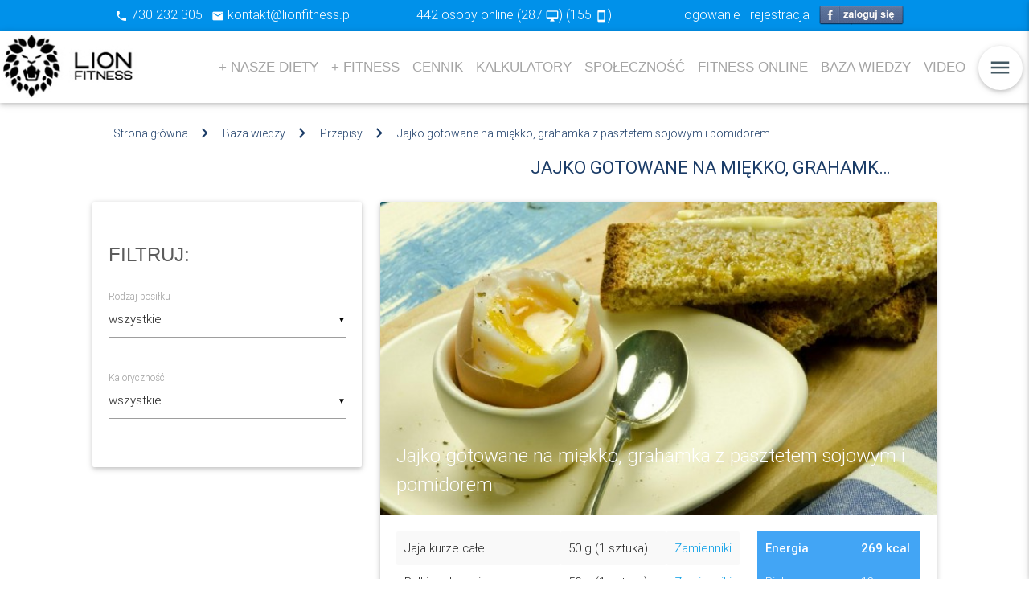

--- FILE ---
content_type: text/html; charset=utf-8
request_url: https://lionfitness.pl/przepisy,jajko-gotowane-na-miekko-grahamka-z-pasztetem-sojowym-i-pomidorem,260.html
body_size: 9610
content:
<!doctype html>
<html lang="pl">
<head>
<meta http-equiv="X-UA-Compatible" content="IE=Edge">
<meta name="viewport" content="width=device-width, initial-scale=1">
<title>Jajko gotowane na miękko, grahamka z pasztetem sojowym i pomidorem</title><meta http-equiv="Content-Type" content="text/html; charset=UTF-8" />
<meta property="og:site_name" content="Lionfitness" />
<meta property="fb:app_id" content="1391840147723315" />
<meta property="og:description" content="" />
<meta property="og:type" content="article" />
<meta property="og:locale" content="pl_PL" />
<meta property="og:url" content="https://lionfitness.pl/przepisy,jajko-gotowane-na-miekko-grahamka-z-pasztetem-sojowym-i-pomidorem,260.html" />
<meta property="og:image" content="https://phavi.lionfitness.pl/ph/c,600,315,m,c/meals/2012/02/2757079594f4bf21533cd5.jpg" />
<meta property="og:image:url" content="https://phavi.lionfitness.pl/ph/c,600,315,m,c/meals/2012/02/2757079594f4bf21533cd5.jpg" />
<meta property="og:image:secure_url" content="https://phavi.lionfitness.pl/ph/c,600,315,m,c/meals/2012/02/2757079594f4bf21533cd5.jpg" />
<meta property="og:image:width" content="600" />
<meta property="og:image:alt" content="Jajko gotowane na miękko, grahamka z pasztetem sojowym i pomidorem" />
<meta property="og:image:height" content="315" />
<meta property="og:title" content="Jajko gotowane na miękko, grahamka z pasztetem sojowym i pomidorem" /><link rel="shortcut icon" href="/favicon.ico" type="image/x-icon" />
<link rel="apple-touch-icon" sizes="57x57" href="/apple-touch-icon-57x57.png">
<link rel="apple-touch-icon" sizes="60x60" href="/apple-touch-icon-60x60.png">
<link rel="apple-touch-icon" sizes="72x72" href="/apple-touch-icon-72x72.png">
<link rel="apple-touch-icon" sizes="76x76" href="/apple-touch-icon-76x76.png">
<link rel="apple-touch-icon" sizes="114x114" href="/apple-touch-icon-114x114.png">
<link rel="apple-touch-icon" sizes="120x120" href="/apple-touch-icon-120x120.png">
<link rel="apple-touch-icon" sizes="144x144" href="/apple-touch-icon-144x144.png">
<link rel="apple-touch-icon" sizes="152x152" href="/apple-touch-icon-152x152.png">
<link rel="apple-touch-icon" sizes="180x180" href="/apple-touch-icon-180x180.png">
<link rel="icon" type="image/png" href="/favicon-16x16.png" sizes="16x16">
<link rel="icon" type="image/png" href="/favicon-32x32.png" sizes="32x32">
<link rel="icon" type="image/png" href="/favicon-96x96.png" sizes="96x96">
<link rel="icon" type="image/png" href="/android-chrome-192x192.png" sizes="192x192">

    <script type="text/javascript">
//<![CDATA[
var a;try{a="localStorage"in window&&null!==window.localStorage&&"undefined"==typeof document.createElement("style").styleSheet}catch(b){a=!1}var c;if(c=a){var d=window.localStorage;try{d.setItem("cssTest","1"),d.removeItem("cssTest"),c=!0}catch(e){c=!1}} if(c){var f=window.localStorage,g=f.getItem("css");if(null===g||"/compressed/d51aadb042cc70d5a967c39c0dff3cfd.css"!==g){var h=new XMLHttpRequest;h.open("GET","/compressed/d51aadb042cc70d5a967c39c0dff3cfd.css",!1);h.send();f.setItem("css","/compressed/d51aadb042cc70d5a967c39c0dff3cfd.css");f.setItem("cssResult",h.responseText)}var k=document.createElement("style"),l=document.head||document.getElementsByTagName("head")[0];k.type="text/css";k.innerHTML=f.getItem("cssResult");l.appendChild(k)}else document.write('<link href="/compressed/d51aadb042cc70d5a967c39c0dff3cfd.css" media="all" rel="stylesheet" type="text/css" />');
//]]>
</script>


    
    <link href="/favicon.ico" rel="icon" />
    <!-- Facebook Pixel Code -->
    <script>
        !function(f,b,e,v,n,t,s){if(f.fbq)return;n=f.fbq=function(){n.callMethod?
            n.callMethod.apply(n,arguments):n.queue.push(arguments)};if(!f._fbq)f._fbq=n;
            n.push=n;n.loaded=!0;n.version='2.0';n.queue=[];t=b.createElement(e);t.async=!0;
            t.src=v;s=b.getElementsByTagName(e)[0];s.parentNode.insertBefore(t,s)}(window,
            document,'script','//connect.facebook.net/en_US/fbevents.js');

        fbq('init', '188419104863954');
        fbq('track', "PageView");</script>
    <noscript><img height="1" width="1" style="display:none"
                   src="https://www.facebook.com/tr?id=188419104863954&ev=PageView&noscript=1"
        /></noscript>
    <!-- End Facebook Pixel Code -->
    <link rel="stylesheet" type="text/css" href="/app/styles/vendor-9c7783c0e4.css"><link rel="stylesheet" type="text/css" href="/app/styles/main-92b1dad609.css">
</head>
<body ng-app="rootApp"   >


<div  class="light-blue accent-4">
    <div class="container">
    <div id="user-bar" class="content-wrapper" >
        


    <div class="user-bar">
        <div class="row no-margin">
            <div class="col s12 m6 l4 text-center quick_contact hide-on-small-only">
                <a class="head-link  white-text " href="tel:730232305"><i class="material-icons">phone</i> 730 232 305 | </a>
                <a class="head-link  white-text " href="/cdn-cgi/l/email-protection#a9c2c6c7ddc8c2dde9c5c0c6c7cfc0ddc7ccdada87d9c5"><i class="material-icons">email</i> <span class="__cf_email__" data-cfemail="1d767273697c76695d717472737b746973786e6e336d71">[email&#160;protected]</span></a>

            </div>
                        <div class="col s12 m2 l4 text-center users_counter hide-on-small-only">

                <span class="user_counter head-link white-text "><span class="hide-on-med-and-down">442 osoby online</span>  (287 <i class="material-icons">desktop_mac</i>) (155 <i class="material-icons">stay_primary_portrait</i>)</span>
            </div>
            <div class="col s12 l4 m6 text-center">

                <!--<a class="modal-trigger padding-halve white-text right" href="#login-modal">logowanie</a>-->
                <a class="head-link fancybox-static padding-right-halve white-text " title="zaloguj się" href="#login-modal">logowanie</a>
                <a class="head-link padding-right-halve white-text " href="/rejestracja.html">rejestracja</a>
                <a class="head-link padding-right-halve" href="https://www.facebook.com/dialog/oauth?client_id=203404650080404&redirect_uri=https%3A%2F%2Flionfitness.pl%2Fprofile%2Fauth%2Flogin&scope=email&display=popup" ><img src="/media/fblogin.png" class="login-button" ></a>
            </div>
        </div>
    </div>


<div id="login-modal" class="modal-login fancy-modal" >

        <div class="row">
            <form id="jForm697e207cba0f9"
              action="https://lionfitness.pl/profile/auth/login"
              method="post"
              class="col  l6 s12  offset-l3 offset-s0 center padding-one">
              <div class="row">
                  <div class="input-field col s12">
                      
<input type="text" name="loginEmail" id="loginInput" value="" class=" required" />                      <label for="loginInput" class="required">E-mail:</label>
                  </div>
              </div>
              <div class="row">
                    <div class="input-field col s12">
                     
<input type="password" name="loginPassword" id="loginPassword" value="" class=" required" />                     <label for="loginPassword" class="required">Hasło:</label>
                    </div>
              </div>
              <div class="row">
                    <button class="btn cyan waves-effect waves-light" type="submit" name="action">zaloguj</button>

              </div>
                  <div class="row">
                <div class="col s12 center ">
                  <a  href="/odzyskiwanie-hasla.html"
                   title="Nie pamiętam hasła">Nie pamiętam hasła &raquo;</a>
                <br/>
                  <a  href="/rejestracja.html"
                   title="Nie pamiętam hasła">Nie mam konta &raquo;</a>
                </div>
              </div>
          </form>

        </div>



</div>









           </div>
    </div>
</div>





  <nav class="white lighten-1" >
    <div class="nav-wrapper page-container">
        <a id="logo-container" href="/" class="brand-logo"><img src="/img/logo.jpg" class="responsive-img"  alt="Logo Lion Fitness"></a>
      <ul class="right hide-on-med-and-down main-menu">
        <li><a class='dropdown-button' href="/nasze-diety.htm" data-beloworigin="true" data-hover="true" data-activates='diet-dropdown' >+ nasze diety</a></li>
        <!--<li><a href="/przepisy" >Przepisy</a></li>-->
        <li><a class='dropdown-button' href='/nasze-programy-fitness.htm'  data-beloworigin="true" data-hover="true"  data-activates='fitness-dropdown' >+ fitness</a></li>
        <li><a href="/abonament" title="Cennik" >Cennik</a>
        <li><a class='dropdown-button' data-beloworigin="true" data-hover="true"  data-activates='tools-dropdown' href="/narzedzia.html">kalkulatory</a></li>
        <li><a href="/wasze-blogi,lista,wszystkie-blogi,najnowsze,wszyscy,wszystkie,1,1.html">społeczność</a></li>
          <li><a href="/profile/livestreams">fitness online</a></li>
        <li><a href="/baza-wiedzy.html" class='dropdown-button'  data-activates='knowledge-dropdown' data-beloworigin="true" data-hover="true">Baza wiedzy</a></li>
        <!--<li><a href="#" class='dropdown-button'  data-activates='partners-dropdown' data-beloworigin="true" data-hover="true">Partnerzy</a></li>-->
        <li><a href="#" class='dropdown-button'  data-activates='video-dropdown' data-beloworigin="true" data-hover="true">Video</a></li>
          <!--<li><a href="http://studiolionfitness.pl/" target="_blank">studio lionfitness</a></li>-->
        <!--<li><a href="/profile" class='dropdown-button' data-beloworigin="true" data-hover="true"  data-activates='user-dropdown' >twój profil</a></li>-->
        <li>
            <a href="#"
                                           class="dropdown-button"
                                           data-hover="true"
                                           data-beloworigin="true"
                                           data-activates="user-dropdown" >
                                           <span
                                              id="user-dropdown-button"
                                             class="
                                                    btn-floating
                                                    btn-large
                                                    waves-effect
                                                    waves-light
                                                    blue-grey-text
                                                    white">
                                      <i class="material-icons">menu</i>
                                      </span>
                                      </a>         </li>
      </ul>


      <ul id="diet-dropdown" class="dropdown-content collection">
        <li class="collection-item menu-link">
            <a href="/dieta-ig.htm">
               Dieta IG
           </a>
        </li>
        <li class="collection-item menu-link">
            <a href="/dieta-pro.htm">
               Dieta PRO
           </a>
        </li>
        <li class="collection-item menu-link">
            <a href="/dieta-vege.htm">
               Dieta VEGE
           </a>
        </li>
        <li class="collection-item menu-link">
            <a href="/dieta-low-fat.htm">
               Dieta LOW FAT
           </a>
        </li>
        <li class="collection-item menu-link">
            <a href="/dieta-drink-and-go.htm">
               Dieta DRINK & GO
           </a>
        </li>
        <li class="collection-item menu-link">
            <a href="/przepisy">
               Przepisy
           </a>
        </li>
        <li class="collection-item menu-link">
            <a href="/dieta-jak-to-dziala.htm">
               Jak to działa
           </a>
        </li>
        <li class="collection-item menu-link">
            <a href="/dieta-testymoniale,1.htm">
               Opinie klientów
           </a>
        </li>
    </ul>
      <ul id="fitness-dropdown" class="dropdown-content collection">
        <li class="collection-item  menu-link">
            <a href="/program-odchudzanie.htm">
               Odchudzanie
           </a>
        </li>
        <li class="collection-item  menu-link">
            <a href="/program-jedrne-cialo.htm">
               Jędrne ciało
           </a>
        </li>
        <li class="collection-item  menu-link">
            <a href="/program-kondycja.htm">
               Kondycja
           </a>
        </li>
       <li class="collection-item  menu-link">
            <a href="/program-zdrowie.htm">
               Zdrowie
           </a>
        </li>
        <li class="collection-item  menu-link">
            <a href="/program-stres-stop.htm">
               Stres STOP
           </a>
        </li>
       <li class="collection-item  menu-link">
            <a href="/program-elastycznosc.htm">
               Elastyczność
           </a>
        </li>
       <li class="collection-item  menu-link">
            <a href="/program-postawa.htm">
               Postawa
           </a>
        </li>
        <li class="collection-item  menu-link">
            <a href="/cwiczenia">
               Ćwiczenia
           </a>
        </li>
        <li class="collection-item  menu-link">
            <a href="/fitness-jak-to-dziala.htm">
               Jak to działa
           </a>
        </li>
        <li class="collection-item  menu-link">
            <a href="/fitness-testymoniale,1.htm">
               Opinie klientów
           </a>
        </li>
    </ul>
      <ul id="tools-dropdown" class="dropdown-content collection">
        <li class="collection-item menu-link">
            <a href="/kalorie,kalkulator.html">
               Spalone kalorie
           </a>
        </li>
        <li class="collection-item menu-link">
            <a href="/analizator,kalkulator.html">
               Analiza diety
           </a>
        </li>
        <li class="collection-item menu-link">
            <a href="/tluszcz,kalkulator.html" title="Kalkulator zawartości tłuszczu w ciele">
               Tłuszcz w ciele
           </a>
        </li>
      <li class="collection-item menu-link">
            <a href="/bmi,kalkulator.html">
               Kalkulator BMI
           </a>
        </li>
       <li class="collection-item menu-link">
            <a href="/testy-sprawnosciowe.html">
               TESTY SPRAWNOŚCIOWE
           </a>
        </li>
    </ul>
      <ul id="knowledge-dropdown" class="dropdown-content collection">
          <li class="collection-item menu-link">
              <a href="/baza-wiedzy.html">
                  Artykuły
              </a>
          </li>
        <li class="collection-item menu-link">
            <a href="/przepisy">
               Przepisy
           </a>
        </li>
      <li class="collection-item menu-link">
            <a href="/cwiczenia">
               Ćwiczenia
           </a>
        </li>
       <li class="collection-item menu-link">
            <a href="/rehabilitacja/wideo-rehabilitacja">
               Rehabilitacja
           </a>
        </li>
    </ul>
    <ul id="partners-dropdown" class="dropdown-content collection">
      <li class="collection-item menu-link">
            <a href="/kluby-fitness,1.html">
              Kluby Fitness
           </a>
      </li>
    </ul>
    <ul id="video-dropdown" class="dropdown-content collection">
      <li class="collection-item menu-link">
            <a href="/fitness/wideo-treningi">
               Treningi
           </a>
      </li>
      <li class="collection-item menu-link">
            <a href="/rehabilitacja/wideo-rehabilitacja/">
               Rehabilitacja
           </a>
      </li>
    </ul>

      <ul id="user-dropdown" class="dropdown-content ">
        <li class=" menu-link no-border ">

            <a href="/profile">Twój profil

                  <span class="btn-floating btn-small waves-effect waves-light right white">
                    <i class="material-icons">person</i>
                  </span>

            </a>
        </li>
        <li class="collection-item menu-link ">
            <a href="/profile/diet" title="Twoja Dieta">Twoja Dieta

                  <span class="btn-floating btn-small waves-effect waves-light right white">
                    <i class="material-icons">restaurant_menu</i>
                  </span>

           </a>
        </li>
        <li class="collection-item menu-link ">
          <a href="/profile/fitness">Program fitness
            <span class="btn-floating btn-small waves-effect waves-light right white">
              <i class="material-icons">event_note</i>
            </span>
          </a>
        </li>
        <li>
            <a href="/kreator-treningow">Kreator treningów
                <span class="btn-floating btn-small waves-effect waves-light white right">
                  <i class="material-icons">build</i>
                </span>
            </a>
        </li>
      <li class="collection-item menu-link ">
            <a href="/profile/blog">Dziennik

                  <span class="btn-floating btn-small waves-effect waves-light right white">
                    <i class="material-icons">note</i>
                  </span>

           </a>
        </li>
       <li class="collection-item menu-link ">
            <a href="/profile/livestreams">Fitness Online

                  <span class="btn-floating btn-small waves-effect waves-light right white">
                    <i class="material-icons">tv</i>
                  </span>

           </a>
        </li>
       <li class="collection-item menu-link ">
            <a href="/profile/account/measurements">Twoje wyniki

                  <span class="btn-floating btn-small waves-effect waves-light right white">
                    <i class="material-icons">insert_chart</i>
                  </span>

           </a>
        </li>
        <!--
       <li class="collection-item menu-link ">
            <a href="/profile/contact">Twoi eksperci

                  <span class="btn-floating btn-small waves-effect waves-light right white">
                    <i class="material-icons">supervisor_account</i>
                  </span>

           </a>
        </li>
        -->
       <li class="collection-item menu-link ">
            <a href="/profile/settings">Twoje dane

                  <span class="btn-floating btn-small waves-effect waves-light right white">
                    <i class="material-icons">settings</i>
                  </span>

           </a>
        </li>
    </ul>








      <ul id="nav-mobile" class="side-nav">

        <li>
           <div class="userView">

                        <a href="/"><img src="/img/logo.jpg" alt="Lionfitness"/></a>
                       </div>
        </li>
        <li>
            <a href="/profile">Twój profil

                  <span class="btn-floating btn-small waves-effect waves-light white right">
                    <i class="material-icons">person</i>
                  </span>

            </a>
        </li>
        <li>
            <a href="/profile/diet" title="Twoja Dieta">Twoja Dieta

                  <span class="btn-floating btn-small waves-effect waves-light white right">
                    <i class="material-icons ">restaurant_menu</i>
                  </span>

           </a>
        </li>
        <li>
            <a href="/profile/fitness">Program fitness
                <span class="btn-floating btn-small waves-effect waves-light white right">
                  <i class="material-icons">event_note</i>
                </span>
           </a>
        </li>
        <li>
            <a href="/kreator-treningow">Kreator treningów
                <span class="btn-floating btn-small waves-effect waves-light white right">
                  <i class="material-icons">event_note</i>
                </span>
            </a>
        </li>
        <li>
            <a href="/profile/blog">Dziennik

                  <span class="btn-floating btn-small waves-effect waves-light white right">
                    <i class="material-icons">note</i>
                  </span>

           </a>
        </li>
        <li>
            <a href="/profile/livestreams">Fitness Online

                  <span class="btn-floating btn-small waves-effect waves-light white right">
                    <i class="material-icons">tv</i>
                  </span>

           </a>
        </li>
        <li>
            <a href="/profile/account/measurements">Twoje wyniki

                  <span class="btn-floating btn-small waves-effect waves-light white right">
                    <i class="material-icons">insert_chart</i>
                  </span>

           </a>
         </li>
         <!--
        <li>
            <a href="/profile/contact">Twoi eksperci

                  <span class="btn-floating btn-small waves-effect waves-light right white right">
                    <i class="material-icons">supervisor_account</i>
                  </span>

           </a>
         </li>
         -->
         <li>
            <a href="/profile/settings">Twoje dane

                  <span class="btn-floating btn-small waves-effect waves-light white right">
                    <i class="material-icons">settings</i>
                  </span>

           </a>
         </li>
         <li><div class="divider"></div></li>

        <li><a class="waves-effect" href="/nasze-diety.htm">nasze diety</a></li>
        <li><a class="waves-effect" href="/nasze-programy-fitness.htm">fitness</a></li>
        <li><a class="waves-effect" href="/abonament">cennik</a></li>
        <li><a class="waves-effect" href="/narzedzia.html">kalkulatory</a></li>
        <li><a class="waves-effect" href="/wasze-blogi,lista,wszystkie-blogi,najnowsze,wszyscy,wszystkie,1,1.html">społeczność</a></li>
        <li><a class="waves-effect" href="/baza-wiedzy.html">baza wiedzy</a></li>
        <li><a class="waves-effect" href="/kluby-fitness,1.html">KLUBY FITNESS</a></li>

      </ul>

      <a href="#" data-activates="nav-mobile" class="button-collapse right"><i class="material-icons">menu</i></a>
    </div>

  </nav>


<div class="page-container">

    <div class="container">
    <div class="row margin-one">
        <nav class="hide-on-med-and-down z-depth-0 nav-breadcrumbs white  ">
            <div class="nav-wrapper">
                <div class="col s12">
                    <a class="breadcrumb " href="/" title="Strona główna">Strona główna</a><a class="breadcrumb " href="/baza-wiedzy.html" title="Baza wiedzy">Baza wiedzy</a><a class="breadcrumb " href="/przepisy" title="Przepisy">Przepisy</a><a class="breadcrumb " href="/przepisy,jajko-gotowane-na-miekko-grahamka-z-pasztetem-sojowym-i-pomidorem,260.html" title="Jajko gotowane na miękko, grahamka z pasztetem sojowym i pomidorem">Jajko gotowane na miękko, grahamka z pasztetem sojowym i pomidorem</a>                        
                                                    <h1 class="right breadcrumb-head truncate ">Jajko gotowane na miękko, grahamka z pasztetem sojowym i pomidorem</h1>
                                         </div>
            </div>
        </nav> 
    </div>
</div>
   


</div>

<div class="content" id="container" >
    <div class="container"><div class="row"><div class="col l4 s12"><!--<div class="standardParagraph">
    <p class="findInteresting lInfo">Znajdź interesujący Cię przepis!</p>
</div>-->

<div class="card">
	<div class="card-content">
            


		
			<form id="jFilter" action="/przepisy" method="get">
				<h3 class="card-title">Filtruj:</h3>
                                
                                <div class="row">
                                    <div class="input-field col s12">
                                    
<select name="type" id="type" class="stylish">
    <option value="" label="wszystkie" selected="selected">wszystkie</option>
    <option value="BREAKFAST" label="Śniadanie">Śniadanie</option>
    <option value="SECOND_BREAKFAST" label="II śniadanie">II śniadanie</option>
    <option value="DINNER" label="Obiad">Obiad</option>
    <option value="AFTERNOON_SNACK" label="Podwieczorek">Podwieczorek</option>
    <option value="SUPPER" label="Kolacja">Kolacja</option>
    <option value="SNACK" label="Przekąska">Przekąska</option>
    <option value="ADDED_MEAL" label="Dodane przez Ciebie">Dodane przez Ciebie</option>
    <option value="SNACK1" label="type_snack1">type_snack1</option>
    <option value="SNACK2" label="type_snack2">type_snack2</option>
</select>                                     <label for="type">Rodzaj posiłku</label>
                                    </div>
                                </div>
                                <div class="row">
                                     <div class="input-field col s12">
                                     
<select name="kcal" id="kcal" class="stylish">
    <option value="" label="wszystkie" selected="selected">wszystkie</option>
    <option value="50" label="50 kcal">50 kcal</option>
    <option value="100" label="100 kcal">100 kcal</option>
    <option value="150" label="150 kcal">150 kcal</option>
    <option value="200" label="200 kcal">200 kcal</option>
    <option value="250" label="250 kcal">250 kcal</option>
    <option value="300" label="300 kcal">300 kcal</option>
    <option value="350" label="350 kcal">350 kcal</option>
    <option value="400" label="400 kcal">400 kcal</option>
    <option value="450" label="450 kcal">450 kcal</option>
    <option value="500" label="500 kcal">500 kcal</option>
    <option value="550" label="550 kcal">550 kcal</option>
    <option value="600" label="600 kcal">600 kcal</option>
    <option value="650" label="650 kcal">650 kcal</option>
    <option value="700" label="700 kcal">700 kcal</option>
    <option value="750" label="750 kcal">750 kcal</option>
    <option value="800" label="800 kcal">800 kcal</option>
    <option value="850" label="850 kcal">850 kcal</option>
    <option value="900" label="900 kcal">900 kcal</option>
    <option value="950" label="950 kcal">950 kcal</option>
    <option value="1000" label="1000 kcal">1000 kcal</option>
    <option value="1050" label="1050 kcal">1050 kcal</option>
    <option value="1100" label="1100 kcal">1100 kcal</option>
</select>                                     <label for="kcal">Kaloryczność</label>
                                    </div>
                                </div>                                
  
                                
<!--				<ul class="selectList selectMedium">
					<li>
						<label>Rodzaj posiłku</label>
											</li>
					<li>
						<label>Kaloryczność</label>
											</li>
									</ul>-->



			</form>
			
					
	</div>
</div>


</div>

<div class="col l8 s12">
<!--<div class="trainingVideoHeader">

	<a class="ico plus jCreatorAdd" href="#260#Jajko gotowane na miękko, grahamka z pasztetem sojowym i pomidorem#269" title="Dodaj do kreatora">
	Dodaj do kreatora menu
	</a>
</div>-->


    <div class="card">
        <div class="card-image waves-effect waves-block waves-light">
    	<img src="https://phavi.lionfitness.pl/ph/c,640,360,m,c/meals/2012/02/2757079594f4bf21533cd5.jpg" />            <span class="card-title">Jajko gotowane na miękko, grahamka z pasztetem sojowym i pomidorem</span>
	        </div>




<div class="card-content ">



    <div class="row">
      <div class="col l8 s12">



                                <table class="elementsList st-table">
                                                                                                        <tr class="even"  >
                                        <td>Jaja kurze całe</td>
                                        <td>50 g (1 sztuka)</td>
                                                                                <td class="last"><a href="#modal-window" data-header="zamienniki" data-url="/profile/diet/substitutes/num/50/id/71" class="ajaxmodal-trigger jShowReplacements">Zamienniki</a></td>
                                                                        </tr>
                                                                                <tr  >
                                        <td>Bułki grahamki</td>
                                        <td>50 g (1 sztuka)</td>
                                                                                <td class="last"><a href="#modal-window" data-header="zamienniki" data-url="/profile/diet/substitutes/num/50/id/337" class="ajaxmodal-trigger jShowReplacements">Zamienniki</a></td>
                                                                        </tr>
                                                                                <tr class="even"  >
                                        <td>Pomidor</td>
                                        <td>130 g (1 średnia sztuka)</td>
                                                                                <td class="last"><a href="#modal-window" data-header="zamienniki" data-url="/profile/diet/substitutes/num/130/id/415" class="ajaxmodal-trigger jShowReplacements">Zamienniki</a></td>
                                                                        </tr>
                                                                                <tr  >
                                        <td>Pasztet sojowy do 10g tłuszczu na 100g</td>
                                        <td>15 g (1 łyżeczka)</td>
                                                                                <td class="last"><a href="#modal-window" data-header="zamienniki" data-url="/profile/diet/substitutes/num/15/id/436" class="ajaxmodal-trigger jShowReplacements">Zamienniki</a></td>
                                                                        </tr>
                                        </table>
                      </div>


<div class="col l4 s12">

<table class="elements st-table   blue  lighten-1  white-text">

                    <tr>
                <td><strong>Energia</strong></td>
                <td><strong>269 kcal</strong></td>
            </tr>
        
                    <tr>
                <td>Białko:</td>
                <td>13 g</td>
            </tr>

        
                    <tr>
                <td>Tłuszcz:</td>
                <td>9 g</td>
            </tr>

        
                    <tr>
                <td>Węglowodany:</td>
                <td>36 g</td>
            </tr>

        
                    <tr>
                <td>Błonnik:</td>
                <td>3 g</td>
            </tr>

        
</table>

</div>
    </div>



<div class="clear"></div>

<div class="tags-box">
    <h4 class="tags-title">Tagi</h4>
    <ul class="tags-list">
                <li><a href="/przepisy/type/BREAKFAST">Śniadanie</a></li>
                <li><a href="/przepisy/kcal/250">250 kcal</a></li>
                                                                        <li><a href="/przepisy/model_diet/LOW_FAT">DIETA LOW FAT</a></li>

                                                        <li><a href="/przepisy/model_diet/PROTEIN">DIETA PRO</a></li>

                                                        <li><a href="/przepisy/model_diet/NO_MEAT">DIETA VEGE</a></li>

                                                        <li><a href="/przepisy/model_diet/CORPO">model_corpo</a></li>

                                            </ul>
</div>


</div>



</div>


</div>

</div></div>



    <footer class="page-footer grey darken-3 ">
          <div class="container">
            <div class="row">
              <div class="col l3 s12">
                <h4 class="white-text">Lionfitness </h4>
                <p class="grey-text text-lighten-4">Pomagamy dbać o figurę, sprawność i zdrowie. To co ważne, ale trudne z nami staje się naturalne i proste!</p>
              </div>
              <div class="col l3  s12">

                <ul>
                    <li><a class="white-text" href="/regulamin.htm" title="Regulamin">Regulamin</a></li>
                    <li><a class="white-text" href="/gwarancja-odchudzania.htm" title="Gwarancja odchudzania">Gwarancja odchudzania</a></li>
                    <li><a class="white-text" href="/pomoc.htm" title="Pomoc">Pomoc</a></li>
                    <li><a class="white-text" href="/dla-klubow-fitness.htm">Dla klubów fitness</a></li>
                    <li><a class="white-text" href="/kluby-fitness,1.html">Partnerzy</a></li>
            <li>
                </ul>
              </div>
              <div class="col l3  s12">

                <ul>
                    <li><a class="white-text" href="/o-nas.htm" title="O nas">O nas</a></li>
                    <li><a class="white-text" href="/nowosci,1.htm" title="Nowości w Lion Fitness">Nowości w Lion Fitness</a></li>
                    <li><a class="white-text" href="/wykup-abonament,1,1,2,D.html">Cennik</a></li>
                    <li><a class="white-text" href="/kontakt.htm" title="Kontakt">Kontakt</a></li>
                </ul>
              </div>
              <div class="col l3  s12">

                <ul>
                    <li>
                    <a href="https://plus.google.com/109808742227867558235/posts" class="gplus" title="Lionfitness na google+" target="_blank">
                    </a>
                    <a href="https://www.facebook.com/pages/Lionfitness/100818036676534" class="fb" title="Lionfitness na facebooku" target="_blank"></a>
                    </li>
                </ul>
              </div>
            </div>
          </div>
          <div class="footer-copyright grey darken-4">
            <div class="container">
            © 2016  Lionfitness. Wszelkie prawa zastrzeżone.

            </div>
          </div>
        </footer>







<div class="container">
    <div class="ft-eu">
        <img class="responsive-img" src="/img/lionfitness-eu-logos.jpg" alt="Regionalny Program Operacyjny" />
        <p>Fundusze Europejskie dla rozwoju regionu łódzkiego <br>Projekt współfinansowany przez Unię Europejską z Europejskiego Funduszu Rozwoju Regionalnego</p>
    </div>


</div>

    

<script data-cfasync="false" src="/cdn-cgi/scripts/5c5dd728/cloudflare-static/email-decode.min.js"></script><script type="text/javascript">
//<![CDATA[
var a;
try {
    a = "localStorage" in window && null !== window.localStorage
} catch (b) {
    a = !1
}
var c;
if (c = a) {
    var d = window.localStorage;
    try {
        d.setItem("jsTest", "1"), d.removeItem("jsTest"), c = !0
    } catch (e) {
        c = !1
    }
}
if (c) {
    var f = window.localStorage,
        g = f.getItem("js");
    if (null === g || "/compressed/2ca5464b16b09417dafa16cc12511290.js" !== g) {
        var h = new XMLHttpRequest;
        h.open("GET", "/compressed/2ca5464b16b09417dafa16cc12511290.js", !1);
        h.send();
        f.setItem("js", "/compressed/2ca5464b16b09417dafa16cc12511290.js");
        f.setItem("jsResult", h.responseText)
    }
    var k = document.createElement("script"),
        l = document.head || document.getElementsByTagName("head")[0];
    k.text = f.getItem("jsResult");
    l.insertBefore(k, l.lastChild)
} else document.write('<script type="text/javascript" src="/compressed/2ca5464b16b09417dafa16cc12511290.js"><\/script>');
//]]>
</script>

<script type="text/javascript">
    //<![CDATA[

             $(document).ready(function(){
             	$('#jFilter select').change(function(){
             		$('#jFilter').submit();
             	});

                    $('#valueType').html($('#type option:selected').text());
                    $('#valueKcal').html($('#kcal option:selected').text());

             });
                 //]]>
</script>
<script type="text/javascript">
    //<![CDATA[
jQuery(document).ready(function($){
                $("#jForm697e207cba0f9").validate({
                    errorElement : 'div',
                    errorPlacement: function(error, element) {
                    
                              var placement = $(element).data('error');
                              
                              if (placement) {
                                $('#'+ placement).append(error)
                              } else {
                                error.insertAfter(element);
                              }
                            
                        
                    },
                    
                });
                if($("#jForm697e207cba0f9 input.date").length){
                    $("#jForm697e207cba0f9 input.date").datepicker({
                        changeMonth: true,
                        changeYear: true,
                        dateFormat: "yy-mm-dd",
                        constrainInput: false,
                        yearRange: "-80:+5"
                    });
                }
                if($("#jForm697e207cba0f9 input.datetime").length){
                    time = {hours: 16, minutes: 32};
                    $("#jForm697e207cba0f9 input.datetime").dateplustimepicker({
                        changeMonth: true,
                        changeYear: true,
                        dateFormat: "yy-mm-dd",
                        constrainInput: false,
                        yearRange: "-80:+5",
                        timeFormat: "hh:mm:ss",
                        defaultTime: time
                    });
                }
            });    //]]>
</script>
<script type="text/javascript">
    //<![CDATA[
jQuery(document).ready(function($){
                $("#jForm697e207cbb068").validate({
                    errorElement : 'div',
                    errorPlacement: function(error, element) {
                    
                              var placement = $(element).data('error');
                              
                              if (placement) {
                                $('#'+ placement).append(error)
                              } else {
                                error.insertAfter(element);
                              }
                            
                        
                    },
                    
                });
                if($("#jForm697e207cbb068 input.date").length){
                    $("#jForm697e207cbb068 input.date").datepicker({
                        changeMonth: true,
                        changeYear: true,
                        dateFormat: "yy-mm-dd",
                        constrainInput: false,
                        yearRange: "-80:+5"
                    });
                }
                if($("#jForm697e207cbb068 input.datetime").length){
                    time = {hours: 16, minutes: 32};
                    $("#jForm697e207cbb068 input.datetime").dateplustimepicker({
                        changeMonth: true,
                        changeYear: true,
                        dateFormat: "yy-mm-dd",
                        constrainInput: false,
                        yearRange: "-80:+5",
                        timeFormat: "hh:mm:ss",
                        defaultTime: time
                    });
                }
            });    //]]>
</script>
<script type="text/javascript">
    //<![CDATA[

    $(document).ready(function(){

      $('.modal-trigger').leanModal({
            dismissible: true, // Modal can be dismissed by clicking outside of the modal
            opacity: .5, // Opacity of modal background
            in_duration: 300, // Transition in duration
            out_duration: 200, // Transition out duration
           // ready: function() { alert('Ready'); }, // Callback for Modal open
            //complete: function() { alert('Closed'); } // Callback for Modal close
          }
        );
    });
    //]]>
</script>



    <noscript>
        <div style="display:inline;">
        <img height="1" width="1" style="border-style:none;" alt=""
        src="//googleads.g.doubleclick.net/pagead/viewthroughconversion/863166111/?guid=ON&amp;script=0"/>
        </div>
    </noscript>
<script>
    var slideWrapper = $(".main-slider"),
        iframes = slideWrapper.find('.embed-player'),
        lazyImages = slideWrapper.find('.slide-image'),
        lazyCounter = 0;

    // POST commands to YouTube or Vimeo API
    function postMessageToPlayer(player, command){
        if (player == null || command == null) return;
        player.contentWindow.postMessage(JSON.stringify(command), "*");
    }

    // When the slide is changing
    function playPauseVideo(slick, control){
        var currentSlide, slideType, startTime, player, video;

        currentSlide = slick.find(".slick-current");
        slideType = currentSlide.attr("class").split(" ")[1];
        player = currentSlide.find("iframe").get(0);
        startTime = currentSlide.data("video-start");

        if (slideType === "vimeo") {
            switch (control) {
                case "play":
                    if ((startTime != null && startTime > 0 ) && !currentSlide.hasClass('started')) {
                        currentSlide.addClass('started');
                        postMessageToPlayer(player, {
                            "method": "setCurrentTime",
                            "value" : startTime
                        });
                    }
                    postMessageToPlayer(player, {
                        "method": "play",
                        "value" : 1
                    });
                    break;
                case "pause":
                    postMessageToPlayer(player, {
                        "method": "pause",
                        "value": 1
                    });
                    break;
            }
        } else if (slideType === "youtube") {
            switch (control) {
                case "play":
                    postMessageToPlayer(player, {
                        "event": "command",
                        "func": "mute"
                    });
                    postMessageToPlayer(player, {
                        "event": "command",
                        "func": "playVideo"
                    });
                    break;
                case "pause":
                    postMessageToPlayer(player, {
                        "event": "command",
                        "func": "pauseVideo"
                    });
                    break;
            }
        } else if (slideType === "video") {
            video = currentSlide.children("video").get(0);
            if (video != null) {
                if (control === "play"){
                    video.play();
                } else {
                    video.pause();
                }
            }
            initControl(slick);
        }
    }

    function initControl(slick) {
        var currentSlide = slick.find(".slick-current");
        var video = currentSlide.children("video").get(0);
        var video_sound = currentSlide.find('.video-sound');
        var video_play = currentSlide.find('.video-play');

        //wyłacz dźwiek po zmianie slajdu
        var sound = true;
        video.muted = sound;
        $(video_sound).text('włącz dźwięk');

        $(video_sound).on('click',function(){
            sound = sound == false ? true : false;
            video.muted = sound;
            var text = $(this).text();
            $(this).text( text == "włącz dźwięk" ? "wycisz" : "włącz dźwięk");
        });

        var play = true;
        $(video_play).text('zatrzymaj odtwarzanie');

        $(video_play).on('click',function(){
            play = play == false ? true : false;


            if(play == true) {
                video.play();

            }else if(play ==false) {
                video.pause();
            }

            var text = $(this).text();
            $(this).text( play == true ? "zatrzymaj odtwarzanie" : "odtwarzaj");

        });

    }

    // Resize player
    function resizePlayer(iframes, ratio) {
        if (!iframes[0]) return;
        var win = $(".main-slider"),
            width = win.width(),
            playerWidth,
            height = win.height(),
            playerHeight,
            ratio = ratio || 16/9;

        iframes.each(function(){
            var current = $(this);
            if (width / ratio < height) {
                playerWidth = Math.ceil(height * ratio);
                current.width(playerWidth).height(height).css({
                    left: (width - playerWidth) / 2,
                    top: 0
                });
            } else {
                playerHeight = Math.ceil(width / ratio);
                current.width(width).height(playerHeight).css({
                    left: 0,
                    top: (height - playerHeight) / 2
                });
            }
        });
    }

    // DOM Ready
    $(function() {
        // Initialize
        slideWrapper.on("init", function(slick){
            slick = $(slick.currentTarget);
            setTimeout(function(){
                playPauseVideo(slick,"play");
            }, 1000);
            resizePlayer(iframes, 16/9);
        });
        slideWrapper.on("beforeChange", function(event, slick) {
            slick = $(slick.$slider);
            playPauseVideo(slick,"pause");
        });
        slideWrapper.on("afterChange", function(event, slick) {
            slick = $(slick.$slider);
            playPauseVideo(slick,"play");
        });
        slideWrapper.on("lazyLoaded", function(event, slick, image, imageSource) {
            lazyCounter++;
            if (lazyCounter === lazyImages.length){
                lazyImages.addClass('show');
                // slideWrapper.slick("slickPlay");
            }
        });

        //start the slider
       slideWrapper.slick({
            // fade:true,
            autoplaySpeed:4000,
            lazyLoad:"progressive",
            speed:600,
            arrows:true,
            dots:false,
            cssEase:"cubic-bezier(0.87, 0.03, 0.41, 0.9)"
        });


    });

    // Resize event
    $(window).on("resize.slickVideoPlayer", function(){
        resizePlayer(iframes, 16/9);
    });
    </script>
    <script  src="/app/scripts/vendor-ea8a7f0552.js"></script><script  src="/app/scripts/scripts-294c328368.js"></script>
<script defer src="https://static.cloudflareinsights.com/beacon.min.js/vcd15cbe7772f49c399c6a5babf22c1241717689176015" integrity="sha512-ZpsOmlRQV6y907TI0dKBHq9Md29nnaEIPlkf84rnaERnq6zvWvPUqr2ft8M1aS28oN72PdrCzSjY4U6VaAw1EQ==" data-cf-beacon='{"version":"2024.11.0","token":"8a05afa6be604ef7b62de55138535c8f","r":1,"server_timing":{"name":{"cfCacheStatus":true,"cfEdge":true,"cfExtPri":true,"cfL4":true,"cfOrigin":true,"cfSpeedBrain":true},"location_startswith":null}}' crossorigin="anonymous"></script>
</body>
</html>


--- FILE ---
content_type: text/css
request_url: https://lionfitness.pl/app/styles/main-92b1dad609.css
body_size: 1551
content:
@charset "UTF-8";.angular-notifications-container{padding-left:8px;cursor:pointer}.angular-notifications-container .angular-notifications-icon{right:-10px;top:-5px;padding-top:0;min-width:18px;height:18px;cursor:pointer;font-size:12px}.angular-notifications-container .angular-notifications-icon i{font-size:20px}notification-icon.dropdown-button.active{background:#fff;border-radius:1px;width:10px}notification-icon.dropdown-button.active:before{content:'x';text-align:center;width:10px;position:relative;color:red;font-weight:700;left:10px}#notification-dropdown{background-color:#fff;margin:0;display:none;min-width:300px;max-height:650px;overflow-y:auto;opacity:0;position:absolute;z-index:999;will-change:width,height}#notification-dropdown li.collection-item{background-color:#fff;line-height:1.5rem;padding:7px 17px;margin:0;border-bottom:1px solid #e0e0e0;cursor:inherit}#notification-dropdown li.collection-item.hasLink{cursor:pointer}#notification-dropdown li.collection-item.isNew{background:#edf2fa}#notification-dropdown li.collection-item.active,#notification-dropdown li.collection-item.active.selected,#notification-dropdown li.collection-item.selected,#notification-dropdown li.collection-item:hover{background-color:#eee}#notification-dropdown li.collection-item.avatar{min-height:84px;padding-left:5px;position:relative;white-space:initial}#notification-dropdown li.collection-item.avatar img.circle{position:relative;width:42px;height:42px;overflow:hidden;left:11px;display:inline-block;vertical-align:middle;float:inherit}.main-slider,.main-slider .slick-slide{position:relative;height:38vw}#notification-dropdown li.collection-item.avatar span{font-size:16px;color:#0091ea;display:inline;line-height:22px;padding:5px 18px;font-weight:400}#notification-dropdown li.collection-item.avatar p{font-size:13px;color:#262626;display:inline-block;line-height:22px;padding:6px 18px;font-weight:400}.main-slider{width:100%;min-height:8vw;margin-bottom:50px;opacity:0;visibility:hidden;transition:all 1.2s ease}.main-slider.slick-initialized{opacity:1;visibility:visible}.main-slider .slick-slide:before{-webkit-backface-visibility:hidden;backface-visibility:hidden;content:'';position:absolute;top:0;left:0;width:100%;height:100%}.main-slider .slick-slide video{display:block;position:absolute;top:70%;left:50%;width:100%;height:auto;-webkit-transform:translate(-50%,-50%);transform:translate(-50%,-50%)}.main-slider .slick-slide iframe{position:relative;pointer-events:none}.main-slider .slick-slide figure{position:relative;height:100%}.main-slider .slick-slide .slide-image{opacity:0;height:100%;background-size:cover;background-position:center;transition:all .8s ease}.main-slider .slick-slide .slide-image.show{opacity:1}.main-slider .slick-slide .image-entity{width:100%;opacity:0;visibility:hidden}.main-slider .slick-slide .loading{position:absolute;top:44%;left:0;width:100%}.main-slider .slick-slide .slide-media{-webkit-animation:slideOut .4s cubic-bezier(.4,.29,.01,1);animation:slideOut .4s cubic-bezier(.4,.29,.01,1)}.main-slider .slick-slide.slick-active{z-index:1}.main-slider .slick-slide.slick-active .slide-media{-webkit-animation:slideIn 2.4s cubic-bezier(.4,.29,.01,1);animation:slideIn 2.4s cubic-bezier(.4,.29,.01,1)}.main-slider .slick-slide.slick-active .slide-caption{opacity:1;-webkit-transform:translateY(0);transform:translateY(0);-moz-transition:all .7s cubic-bezier(.32,.34,0,1.62) .6s;-o-transition:all .7s cubic-bezier(.32,.34,0,1.62) .6s;-webkit-transition:all .7s cubic-bezier(.32,.34,0,1.62);-webkit-transition-delay:.6s;transition:all .7s cubic-bezier(.32,.34,0,1.62) .6s}.main-slider .slide-caption{position:absolute;top:44%;left:5%;text-align:center;padding:20px;border:3px solid;color:#fff;margin:0;font-size:40px;font-weight:700;letter-spacing:.02em;opacity:0;z-index:1;transition:all .3s ease;-webkit-transform:translateY(100px);transform:translateY(100px)}.main-slider .slick-arrow:before{font-family:'Material Icons';font-size:39px;line-height:1;opacity:1;color:#fff;-webkit-font-smoothing:antialiased;-moz-osx-font-smoothing:grayscale;text-shadow:2px 2px #000;font-weight:700}.main-slider .slick-arrow:hover{background:rgba(0,0,0,.2)}.main-slider .slick-prev{left:0;display:block;height:100%;width:53px}.main-slider .slick-next{right:0;display:block;height:100%;width:53px}.main-slider .player-controls{position:absolute;top:2%;right:4%}.main-slider .player-controls a{color:#fff;background:#0091ea;padding:4px;border-radius:6px;opacity:.5}.main-slider .player-controls a:hover{opacity:1}@-webkit-keyframes slideIn{from{-webkit-filter:blur(15px);filter:blur(15px)}to{-webkit-filter:blur(0);filter:blur(0)}}@keyframes slideIn{from{-webkit-filter:blur(15px);filter:blur(15px)}to{-webkit-filter:blur(0);filter:blur(0)}}@-webkit-keyframes slideOut{from{-webkit-filter:blur(0);filter:blur(0)}to{-webkit-filter:blur(15px);filter:blur(15px)}}@keyframes slideOut{from{-webkit-filter:blur(0);filter:blur(0)}to{-webkit-filter:blur(15px);filter:blur(15px)}}.diet-calendar .section-title{font-size:20px}.diet-calendar .meal-grid .meal-col{width:14.28%;float:left;padding:2px;margin:0}.diet-calendar .meal-grid .meal-col span.badge{min-width:3rem;padding:0 6px;text-align:center;font-size:1rem;line-height:inherit;color:#fefefe;position:absolute;right:0;box-sizing:border-box;z-index:3;background:#00bcd4;border-radius:2px 0 0 5px}.diet-calendar .meal-grid .meal-col .calendar-day{text-align:center;box-shadow:0 1px 1px 0 #323232;background:#fff;padding:8px 0}.diet-calendar .meal-grid .meal-col .calendar-day.current-day{position:relative}.diet-calendar .meal-grid .meal-col .calendar-day.current-day:before{content:' ';position:absolute;top:0;width:100%;background:#84d52d;height:7px;left:0}.diet-calendar .meal-grid .meal-col .calendar-day .date,.diet-calendar .meal-grid .meal-col .calendar-day .day{display:block;line-height:22px;color:#a9a9a9}.diet-calendar .meal-grid .slick-next,.diet-calendar .meal-grid .slick-prev{font-size:0;line-height:0;position:absolute;top:50%;display:block;width:40px;height:40px;border-radius:50%;padding:0;-webkit-transform:translate(0,-50%);transform:translate(0,-50%);cursor:pointer;border:0;outline:0;background:rgba(66,66,66,.51)}#change-meal-popup{position:relative}#change-meal-popup .card .card-title{font-size:17px}.css-animation-fadeIn{visibility:visible;opacity:1;transition:visibility 0s linear 0s,opacity .6s}.css-animation-fadeOut{visibility:hidden;opacity:0;transition:visibility 0s linear .6s,opacity .6s}

--- FILE ---
content_type: text/css
request_url: https://lionfitness.pl/compressed/d51aadb042cc70d5a967c39c0dff3cfd.css
body_size: 99390
content:
@charset "UTF-8";#wrapper{margin:0 auto;width:980px}.hide{display:none}.header{width:980px;position:relative;background:#FFF;clear:both;top:0;left:0;z-index:20px}.topAdvertising{text-align:center;padding:20px 0 5px 0}#userPanel{float:right;margin:15px 0 0 0;widh:205px}#userPanel .heading{text-transform:uppercase;font-size:11px}#userPanel .help{font-size:11px}#userPanel ul{display:block;overflow:hidden;padding:10px 0}#userPanel ul li{float:left;padding:0 10px 0 15px;height:15px}#userPanel ul li a{color:#545454;font-weight:bold}#userPanel ul .register{width:85px}#userPanel ul .login{width:70px}#userPanel.logged ul .register{width:auto}#userPanel.logged .yourAccount{float:left;margin:-2px 0 0 2px}.loginBox{display:none;opacity:0;background:url('/img/login_box.png') no-repeat;width:257px;height:186px;position:absolute;top:5px;right:0;padding:20px;z-index:20;*zoom:1;overflow:hidden;float:right}.loginBox .close{position:absolute;top:20px;right:20px}.loginBox .loginForm{display:block;overflow:hidden;padding:10px 0 0 0}.loginBox .loginForm li{display:block;overflow:hidden;padding:0 0 15px 20px}.loginBox .loginForm .submit{position:absolute;left:30px;bottom:25px;width:247px;padding:0}.loginBox .loginForm label{display:block;overflow:hidden;padding:0 0 0 10px;font-size:11px;line-height:1.2;font-weight:bold}.loginBox .loginForm .standardInput{display:block;overflow:hidden}.loginBox .loginForm .submit .dontRemember{font-size:11px;line-height:1.2;float:left;margin:12px 0 0 10px}.loginBox .loginForm .submit .button{margin:0 25px 0 0;float:right}.loginBox.loginPage{display:block;position:relative;top:0;left:0;float:none;opacity:1;background:url('/img/login_box_2.png') no-repeat;height:186px;width:267px;padding:20px 30px;margin:10px 0 0 -8px}.loginBox.loginPage .loginForm{padding:25px 0 0 0}.loginBox.loginPage .loginForm li{padding:0 0 15px 0}.loginBox.loginPage .loginForm label{padding:0;width:50px;float:left}.loginBox.loginPage .loginForm .standardInput{float:left}.loginBox.loginPage .loginForm .submit{width:267px;padding:0}.loginBox.loginPage .loginForm .submit .links{float:left;width:}.loginBox.loginPage .loginForm .submit .links .dontRemember{clear:both;margin:0}.loginBox.loginPage .loginForm .submit .button{margin:0 7px 0 0}.loginBox.loginPage .badData{color:#f00;display:block;left:30px;line-height:1.2;overflow:hidden;position:absolute;top:40px;width:267px;font-size:11px}.loginBox label.error{float:left;clear:both;position:relative!important;top:5px!important;left:0!important;width:auto!important;padding:2px 4px!important;font-weight:normal!important}.loginBox.loginPage label.error{margin:0 0 0 50px!important}.standardBox{background:#f8f8f8;border-right:1px solid #c0c0c0;border-left:1px solid #c0c0c0;border-top:1px solid #c0c0c0;position:relative;overflow:visible;*float:left}.standardBox .leftShadow{background:url('/img/box_shadow_left.jpg') repeat-y left top;margin:0 0 0 -10px;*float:left;*width:100%}.standardBox .rightShadow{background:url('/img/box_shadow_right.jpg') repeat-y right top;margin:0 -10px 0 0;*float:left;*width:100%}.standardBox .bottomShadow{background:url('/img/box_shadow_bottom.jpg') repeat-x left bottom;margin:13px 8px 0 9px;*width:100%;*float:left}.standardBox .boxHeader{background:url('/img/box_header.jpg') repeat-x left top;margin:-14px 8px 0 9px;height:20px;padding:10px 3px;overflow:hidden;display:block}.standardBox .boxHeader .heading{display:block;overflow:hidden;width:100%;text-transform:uppercase;font-size:14px;padding:0!important;line-height:1.3!important;color:#107fc9}.standardBox .boxContent{display:block;overflow:hidden;padding:15px 15px 25px}.standardBox .boxContent .heading{padding:0 0 5px 0}.standardBox .boxContent .boxContentText{float:left;color:#107fc9;font-size:16px;font-weight:bold;margin:25px 0 0 0;width:180px;text-align:center}.standardBox .boxContent .writeToCoatch{float:right;margin-top:20px}.standardBox .boxContent .writeToCoatch .button.greenButton.normal{*width:150px!important}.standardBox .boxContent .writeToCoatch .button.greenButton.normal span{*width:110px}.standardBox .boxContent .writeToCoatch2 .button.greenButton.normal{*width:170px!important}.standardBox .boxContent .writeToCoatch2 .button.greenButton.normal span{*width:130px}.standardBox .boxContent .programName{font-weight:bold}.standardBox .boxContent .preview{position:relative;display:block;overflow:hidden;z-index:10}.standardBox .boxCorner{position:absolute;width:21px;height:21px}.standardBox .boxCorner.cornerLb{bottom:-1px;left:-10px;background:url('/img/box_corner_lb.jpg')}.standardBox .boxCorner.cornerRb{right:-10px;bottom:-1px;background:url('/img/box_corner_rb.jpg')}.standardBox .boxCorner.cornerLt{top:-1px;left:-10px;background:url('/img/box_corner_lt.jpg');width:21px;height:30px}.standardBox .boxCorner.cornerRt{right:-10px;top:-1px;background:url('/img/box_corner_rt.jpg');width:21px;height:30px}.standardBox .boxCorner.cornerRtAlt{right:-10px;top:-1px;background:url('/img/box_corner_rt_alt.jpg');width:21px;height:40px}.standardBox .boxCorner.cornerLtAlt{left:-10px;top:-1px;background:url('/img/box_corner_lt_alt.jpg');width:21px;height:40px}.standardBox .twoTabs{display:block;height:40px;left:1px;position:relative;top:-10px;width:315px;z-index:5}.standardBox .twoTabs li{float:left;text-align:center;background:url("/img/two_tabs.png") repeat scroll 0 0 transparent}.standardBox .twoTabs li a{height:13px}.standardBox .twoTabs li.first{background-position:0 -40px}.standardBox .twoTabs li.second{background-position:-138px 0}.standardBox .twoTabs li.first a{padding:12px 0 15px 8px;width:130px}.standardBox .twoTabs li.second a{padding:12px 0 15px;width:170px}.standardBox .twoTabs li.first.hover{background-position:0 0}.standardBox .twoTabs li.first.active{background-position:0 0}.standardBox .twoTabs li.first.noHover{background-position:0 -40px!important}.standardBox .twoTabs li.second.hover{background-position:-138px -40px!important}.standardBox .twoTabs li.second.active{background-position:-138px -40px!important}.standardBox .twoTabs li.second.noHover{background-position:-138px 0!important}.standardBox .twoTabs li.second.noHover{background-position:-138px 0}.standardBox .twoTabs .heading{display:block;overflow:hidden;width:100%;text-transform:uppercase;font-size:14px;font-weight:bold}.col320 .standardBox.tabsBox .rightShadow{*width:318px}.standardBox.tabsBox .bottomShadow{*width:auto}.standardBox.tabsBox .boxContent{padding:0 0 15px 0;margin:-10px 0 0 0;*width:100%}.standardBox .boxFans{height:275px;display:block;overflow:hidden;clear:both}.lastActive{display:none;overflow:hidden}.lastActive.activeContent{display:block}.lastActive li{display:block;overflow:hidden;border-top:1px solid #d7d7d7;padding:10px 0;width:100%}.lastActive li:first-child{border:0 none}.lastActive li .lastActiveItem{padding:0 15px}.col320 .standardBox .rightShadow{*width:101%}.boxAdvertising{display:block;overflow:hidden;padding:10px 0;clear:both}.col320 .standardBox.margin0{margin:0!important}.col320 .boxAdvertising.margin0{padding:0 0 10px 0!important}.whyRegister{padding-top:10px}.whyRegister h3{line-height:40px}.whyRegister li{padding:5px 0;color:#107fc9;display:list-item;list-style:disc inside}.whyRegister li label{display:inline;padding-top:3px;color:#545454;cursor:default}.whyRegister li label:first-child{font-weight:bold}.whyRegister .login{float:right}.whyRegister .standardHeader1{float:left;width:auto}.whyRegister .whyRegisterHeader{clear:both}.standardBox.sliderBox .boxContent{overflow:visible}.standardBox.sliderBox{margin:0 0 20px 0;position:relative;clear:both}.standardBox.sliderBox .imageSlider{float:left;margin:-13px 0 0 0;width:100%;position:relative}.standardBox.sliderBox .imageSlider .slider_container{display:block;overflow:hidden;position:relative;z-index:4}.standardBox.sliderBox .imageSlider .sliderNavi{top:50%;position:absolute;margin:-15px 0 0 0;z-index:5}.standardBox.sliderBox .imageSlider .right{right:10px}.standardBox.sliderBox .imageSlider .left{left:10px}.sliderNavi2Container{display:block;overflow:hidden;padding:5px 0;clear:both;width:612px;position:absolute;bottom:-40px;left:0;z-index:9}.sliderNavi2Container ul{float:right}.sliderNavi2Container ul li{float:left}.sliderNavi2Container ul li a{background:url('/img/slider_navi_2.png') no-repeat;width:8px;height:10px;float:left;margin:0 4px}.sliderNavi2Container ul li a{background-position:0 0}.sliderNavi2Container ul li.current a{background-position:0 -10px}.sliderNavi2Container ul li a:hover{background-position:0 -10px}.sliderNavi2Container ul li a span{display:none}// .standardBox.sliderBox .slides_control{min-height:300px}.standardBox.sliderBox .slides_control .imageItem{display:block;overflow:hidden;height:300px;position:relative}.standardBox.sliderBox .slides_control a{display:block;overflow:hidden;height:300px;position:relative}.standardBox.sliderBox .slides_control a:hover{text-decoration:none}.standardBox.sliderBox .slides_control a img{display:block;overflow:hidden}.standardBox.sliderBox .slides_control .descriptionBox{position:absolute;bottom:0;left:0;width:580px;background:#000;opacity:.7;display:block;overflow:hidden;padding:0 15px;filter:alpha(opacity=70)}.standardBox.sliderBox .slides_control .descriptionBox .imageTitle{font-size:24px;color:#d2d2d2;line-height:1.2;padding:15px 0 0 0;display:block;overflow:hidden;text-align:right}.standardBox.sliderBox .slides_control .descriptionBox .imageDescription{font-size:18px;color:#d2d2d2;line-height:1.2;padding:0 0 15px 0;display:block;overflow:hidden;text-align:right}.standardBox.freeAnalyseBox .boxContent{padding:20px}.standardBox.freeAnalyseBox .boxContent ul{display:block;float:left;position:relative;width:100%}.standardBox.freeAnalyseBox .boxContent ul li{display:block;float:left;padding:5px 0;position:relative;width:100%;clear:both;*width:260px}.standardBox.freeAnalyseBox .boxContent ul li label{float:left;padding:2px 5px 0 2px;width:90px;text-transform:uppercase;line-height:18px;font-size:12px;font-weight:bold}.standardBox.freeAnalyseBox .boxContent ul li label.error{text-transform:none;padding:2px 4px;line-height:1.4;font-size:10px;font-weight:normal;width:auto}.standardBox.freeAnalyseBox .boxContent ul li .standardInput{float:left;margin:0 5px 0 0}.standardBox.freeAnalyseBox .boxContent ul li input[type="radio"]{float:left;margin:3px 5px 0 5px;*margin:0 5px 0 5px}â€‹ .standardBox.freeAnalyseBox .boxContent ul .gender label{width:auto;padding:0 5px 0 0}.standardBox.freeAnalyseBox .boxContent ul .submit .button{float:right;margin:10px 0 0 0}.standardBox.freeAnalyseBox .boxContent ul li dt{width:100%;display:block;position:relative}.standardBox.freeAnalyseBox .boxContent ul li dt label.unit{width:auto;position:absolute;top:6px;right:10px}.standardBox.freeAnalyseBox .boxContent ul li dt label{position:relative;top:0;left:0}.standardBox.freeAnalyseBox .boxContent ul li.growth label{position:relative;float:left}.standardBox.freeAnalyseBox .boxContent ul li.growth input{float:left}.standardBox.freeAnalyseBox .boxContent ul li.growth .unit{position:relative;float:left;padding:2px 0 2px 20px;width:auto}.standardBox.freeAnalyseBox .boxContent ul li.weight label{position:relative;float:left}.standardBox.freeAnalyseBox .boxContent ul li.weight input{float:left}.standardBox.freeAnalyseBox .boxContent ul li.weight .unit{position:relative;float:left;padding:2px 0 2px 20px;width:auto}.standardBox.freeAnalyseBox .boxContent ul li.gender .genderLabel{width:60px;*width:50px}.standardBox.freeAnalyseBox .boxContent ul li.gender .femaleLabel{width:auto}.standardBox.freeAnalyseBox .boxContent ul li.gender .maleLabel{width:auto}.standardBox.freeAnalyseBox .boxContent ul li.growth label.error{left:182px!important}.standardBox.freeAnalyseBox .boxContent ul li.growth label.error.valid{width:16px!important}.standardBox.freeAnalyseBox .boxContent ul li.weight label.error{left:182px!important}.standardBox.freeAnalyseBox .boxContent ul li.weight label.error.valid{width:16px!important}.standardBox.freeAnalyseBox .boxContent ul li.gender label.error{left:-35px!important;top:22px!important;width:115px!important;position:absolute!important}.standardBox.freeAnalyseBox .boxContent ul li.gender label.error.valid{width:16px!important}.tutorialBox{clear:both;display:block;float:left;margin:0 -8px 0 0;width:100%}.tutorialBox .heading{color:#107fc9;line-height:1.2;font-family:Tahoma;margin:0 0 0 80px;float:left}.tutorialBox .heading a{color:#107fc9}.tutorialBox .heading a span{color:#107fc9;font-size:22px;clear:both;display:block}.tutorialBox .heading a span:first-child{font-size:34px}.tutorialBox .raquoBig{float:left;margin:23px 0 0 55px}.tutorialBox .watchVideoContainer{float:left;margin:0 0 0 55px}.tutorialBox .watchVideoContainer .watchVideo{background:url('/img/canvas.png') -0px -220px;width:87px;height:76px;display:block;margin:2px 0 0 10px}.tutorialBox .watchVideoContainer .heading{display:block;color:#107fc9;font-size:18px;line-height:1.2;text-align:center;margin:-8px 0 0 0}.tutorialBox .tutorialBoxes{display:block;margin:15px 0 0 -8px;clear:both;float:left;width:657px;height:220px}.tutorialBox .tutorialBoxes .instruction{background:url('/img/canvas.png');height:220px;float:left;color:#363636}.tutorialBox .tutorialBoxes .instruction span{color:#363636;display:block;font-size:11px;font-weight:bold;line-height:1.2;margin:150px 30px 15px;text-transform:uppercase}.tutorialBox .tutorialBoxes .instruction.first{background-position:-1px -0px;width:171px;margin:0 0 0 1px}.tutorialBox .tutorialBoxes .instruction.second{background-position:-197px -0px;width:171px;margin:0 0 0 2px}.tutorialBox .tutorialBoxes .instruction.third{background-position:-392px -0px;width:262px;margin:0 0 0 2px}.tutorialBox .tutorialBoxes .rsaquo{float:left;margin:88px 0 0}.boxSlider{float:left;width:100%;position:relative;*width:610px}.boxSlider .sliderNavi2Container{display:none!important}.boxSlider.jBoxSlider{*width:608px}.boxSlider .sliderImages{float:left}.boxSlider .sliderImages .itemContainer{float:left}.boxSlider .sliderImages .itemContainer .item{float:left;width:187px;margin:0 0 0 7px}.boxSlider .sliderImages .itemContainer .item:first-child{margin:0}.boxSlider .sliderImages .itemContainer .item .heading{color:#107fc9;font-size:16px}.boxSlider .sliderImages .itemContainer.staticContent .item:first-child{margin:0}.boxSlider .sliderImages .itemContainer.staticContent .item{width:194px;margin:0 0 0 14px}.boxSlider .sliderImages .itemContainer .item img{min-height:120px}.boxSliderNavi{width:30px;display:block;float:right;position:absolute;top:10px;right:0}.boxSliderNavi a{display:block}.boxSliderNavi .navUp{background:url('/img/box_slider_nav.png') -0px -0px;width:29px;height:28px}.boxSliderNavi .navUp span{display:none}.boxSliderNavi .navDown{background:url('/img/box_slider_nav.png') -0px -78px;width:29px;height:28px}.boxSliderNavi .navDown span{display:none}.boxSliderNavi .navi{display:block;overflow:hidden;clear:both;padding:20px 0}.boxSliderNavi .navi li{display:block;overflow:hidden;clear:both;padding:5px 0}.boxSliderNavi .navi li a{background:url('/img/box_slider_nav.png') -8px -57px;height:12px;width:12px;margin:0 auto}.boxSliderNavi .navi li a span{display:none}.boxSliderNavi .navi li a:hover{background:url('/img/box_slider_nav.png') -8px -34px;height:12px;width:12px}.boxSliderNavi .navi li.current a{background:url('/img/box_slider_nav.png') -8px -34px;height:12px;width:12px}.boxSlider .boxSliderNavi{margin:20px 0 0 0}.popularBlogs .heading{color:#107fc9;font-size:16px}.popularBlogs .image .author{overflow:visible}.popularBlogs .image .authorDescription{overflow:visible}.popularBlogs .image img{float:left;margin:0 10px 0 0}.popularBlogs .boxSlider .boxSliderNavi{margin:10px 0 0 0}.popularBlogs .itemContainer .item{float:left;width:195px;margin:0 0 0 10px}.popularBlogs .itemContainer .item:first-child{margin:0}.popularBoxesContainer{display:block;clear:both}.popularBoxesContainer .standardBox{width:310px;float:right}.popularBoxesContainer .standardBox:first-child{float:left}.popularBoxesContainer .standardBox .boxContent{padding:0 0 15px 0;position:relative}.popularBoxesContainer .standardBox .boxContent .popularList{display:block;overflow:hidden}.popularBoxesContainer .standardBox .boxContent .popularList li{display:block;overflow:hidden;clear:both;padding:10px;border-top:1px solid #c3c3c3}.popularBoxesContainer .standardBox .boxContent .popularList li:first-child{border:0 none}.popularBoxesContainer .standardBox .boxContent .popularList li .standardHeader1{font-size:12px}.popularBoxesContainer .standardBox .boxContent .popularList li .standardHeader1 span{color:#404040}.popularBoxesContainer .standardBox .boxContent .popularList li .author{float:left;padding:5px 0 0 0;line-height:1.2;font-style:italic}.recommendedBoxesContainer{display:block;clear:both;margin:10px 0 0 0}.recommendedBoxesContainer .standardBox{width:310px;float:right}.recommendedBoxesContainer .standardBox:first-child{float:left}.recommendedBoxesContainer .recommendedBlog img{float:left;margin:0 15px 0 0;border:1px solid #d8d7d7}.recommendedBoxesContainer .recommendedBlog .standardParagraph .author{padding:0;font-style:italic}.recommendedBoxesContainer .recommendedBlog .standardParagraph .lastPost{font-weight:bold}.standardBox.incetiveBox .boxContent{padding:0 15px 25px}.standardBox.incetiveBox .boxContent .standardParagraph{padding:10px 0}.standardBox.incetiveBox .boxContent .standardParagraph p{text-align:center}.standardBox.incetiveBox .boxContent .standardParagraph .standardHeader1{padding:10px 0 0 0;text-align:center}.standardBox.incetiveBox .boxContent .standardParagraph .button{margin:10px auto 0}.standardBox.toolsBox ul{display:block;overflow:hidden;margin:10px 0 0 0}.standardBox.toolsBox ul li{float:left;padding:0 3px}.standardBox.toolsBox ul li a{float:left}.standardBox.toolsBox ul li a span{display:block;overflow:hidden;line-height:1.2;margin:10px 0 0 0;font-size:11px;font-weight:bold;text-transform:uppercase;margin:95px 0 0 0}.standardBox.toolsBox ul li a{background:url("/img/tools_icons_thumb.png") no-repeat;height:100px;width:95px}.standardBox.toolsBox ul li a span{margin:85px 0 0 0}.standardBox.toolsBox ul li .tool.calculator2{background-position:-23px 0}.standardBox.toolsBox ul li .tool.calculator{background-position:-303px 0}.standardBox.toolsBox ul li .tool.analyser{background-position:-163px 0}.standardBox.toolsBox ul li .tool.treningCreator{background-position:-443px 0}.standardBox.toolsBox ul li .tool.menuCreator{background-position:-583px 0}.standardBox.toolsBox ul li .tool.conditionTest{background-position:-723px 0}.tool{background:url('/img/canvas.png');display:block;height:94px;padding:0 0 40px}.tool.calculator{background-position:-90px -220px;width:116px}.tool.analyser{background-position:-230px -220px;width:120px}.tool.calculator2{background-position:-350px -220px;width:105px}.tool.treningCreator{background-position:-460px -220px;width:105px}.tool.menuCreator{background-position:-565px -220px;width:110px}.tool.weight{background-position:-679px -230px;height:75px;padding:0;width:120px}.tool.conditionTest{background-position:-660px -690px;height:90px;padding:0;width:85px}.toolIcon{float:left;margin:0 15px 0 0}.goalIcon{background:url('/img/goal_icons.png') no-repeat;display:block}.goalIcon.icon1{background-position:0 -13px;width:46px;height:63px;margin:0 0 0 30px}.goalIcon.icon2{background-position:-84px -27px;width:70px;height:46px;margin:0 0 0 20px}.goalIcon.icon3{background-position:-184px -22px;width:61px;height:54px;margin:0 0 0 25px}.goalIcon.icon4{background-position:-271px 0;width:52px;height:70px;margin:0 0 0 30px}.goalIcon.icon5{background-position:-20px -110px;width:45px;height:64px;margin:0 0 0 35px}.goalIcon.icon6{background-position:-94px -101px;width:90px;height:73px;margin:0 0 0 10px}.goalIcon.icon7{background-position:-210px -92px;width:30px;height:80px;margin:0 0 0 40px}.goalIcon.icon8{background-position:-257px -89px;width:65px;height:80px;margin:0 0 0 30px}.questionnaireButtonsContainer{clear:both;display:block;margin:10px 0 10px -6px;width:972px}.questionnaireButton{background:url('/img/questionnaire_buttons_1.png');display:block;height:68px;width:324px;float:left;position:relative}.questionnaireButton span{display:none}.questionnaireButton.step1.first{background-position:-0px -0px}.questionnaireButton.step1.second{background-position:-324px -0px}.questionnaireButton.step1.third{background-position:-648px -0px}.questionnaireButton.step2.first{background-position:-0px -136px}.questionnaireButton.step2.second{background-position:-324px -136px}.questionnaireButton.step2.third{background-position:-648px -136px}.questionnaireButton.step3.first{background-position:-0px -68px}.questionnaireButton.step3.second{background-position:-324px -68px}.questionnaireButton.step3.third{background-position:-648px -68px}.questionnaire1 .standardForm label{text-align:left}.questionnaire2 .questionnaireResultsBox.outer{margin:0 40px 0 0}.questionnaireResultsBox.outer{background:#a6c431;float:left;padding:0 0 1px;position:relative}.questionnaireResultsBox.inner{background:#cde435;padding:10px 15px;float:left;min-width:55px}.questionnaireResultsBox .questionnaireResults{color:#107fc9;line-height:1.2;font-weight:bold;font-size:20px;text-transform:uppercase;text-align:center}.questionnaireResultsBox .questionnaireResults.standard{font-size:16px}.questionnaireResultsBox .questionnaireResults.small{font-size:12px}.questionnaireResultsBox .corner.cornerLt{top:0;left:0;background:url('/img/corners/corner_questionnaire_lt.png');width:2px;height:2px}.questionnaireResultsBox .corner.cornerRt{top:0;right:0;background:url('/img/corners/corner_questionnaire_rt.png');width:2px;height:2px}.questionnaireForm2 .standardParagraph p{padding:0}.questionnaireForm2 .questionnaireNavigate{text-align:center;margin:50px 0 0 0;display:block;overflow:hidden;clear:both}.questionnaireForm2 .questionnaireNavigate .nextQuestionnaire{margin:0 0 0 20px}.proposedPrograms .proposedProgramsList{display:block;overflow:hidden}.proposedPrograms .proposedProgramsList li{display:block;overflow:hidden;border-top:1px solid #c3c3c3}.proposedPrograms .proposedProgramsList li:first-child{border:0 none}.proposedPrograms .proposedProgramsList li .item{display:block;overflow:hidden;padding:15px}.proposedPrograms .proposedProgramsList li .item img{float:left;margin:5px 25px 5px 5px}.proposedPrograms .proposedProgramsList li .item .standardParagraph{float:left;width:505px}.proposedPrograms .proposedProgramsList li .item .readMore{float:right;padding:15px 0 0 0;text-align:right}.proposedPrograms .proposedProgramsList li .orangeBox .standardParagraph{width:auto}.orangeBox{display:block;position:relative;float:left;margin:0 0 0 15px}.orangeBox .heading{color:#FFF;line-height:1.4;font-size:14px;padding:0 0 5px;border-bottom:1px solid #d25e00}.orangeBox .orangeBoxTop{background:url('/img/orange_box_top.png') no-repeat;width:286px;margin:0 1px;height:17px;display:block;position:absolute;top:0;left:0;z-index:4}.orangeBox .orangeBoxContent{background:url('/img/orange_box_content.png') repeat-y;width:228px;min-height:20px;margin:17px 0 22px 0;margin-top:17px;position:relative;z-index:3;padding:5px 30px;overflow:hidden}.orangeBox .orangeBoxBottom{background:url('/img/orange_box_bottom.png') no-repeat;width:288px;height:22px;display:block;position:absolute;bottom:0;left:0;z-index:4}.orangeBox .standardParagraph{border-top:1px solid #fc9542;display:block;float:none;font-weight:bold;overflow:hidden;padding:5px 0;width:auto}.orangeBox .standardParagraph p{padding:0}.orangeBox .button{float:right;clear:both}.orangeBox .readMore{color:#FFF;font-weight:normal;float:left;padding:10px 0 0 0}.orangeBox.long .orangeBoxTop{background:url('/img/orange_box_top_long.png') no-repeat;width:656px;margin:0 1px;height:17px;display:block;position:absolute;top:0;left:0;z-index:4}.orangeBox.long .orangeBoxContent{background:url('/img/orange_box_content_long.png') repeat-y;width:596px;min-height:20px;margin:17px 0 22px 0;margin-top:17px;position:relative;z-index:3;padding:5px 30px;overflow:hidden}.orangeBox.long .orangeBoxBottom{background:url('/img/orange_box_bottom_long.png') no-repeat;width:656px;height:22px;display:block;position:absolute;bottom:0;left:0;z-index:4}.whiteBox{display:block;overflow:hidden;position:relative}.whiteBox .whiteBoxTop{background:url('/img/white_box_top.png') no-repeat;width:455px;margin:0 1px;height:13px;display:block;position:absolute;top:0;left:0;z-index:4}.whiteBox .whiteBoxContent{background:url('/img/white_box_content.png') repeat-y;width:425px;min-height:20px;margin:13px 1px;position:relative;z-index:3;padding:0 15px;overflow:hidden;min-height:105px}.whiteBox .whiteBoxBottom{background:url('/img/white_box_bottom.png') no-repeat;width:455px;margin:0 1px;height:13px;display:block;position:absolute;bottom:0;left:0;z-index:4}.otherPrograms .otherProgramsList{display:block;overflow:hidden}.otherPrograms .otherProgramsList li.even{margin:0 5px 10px 3px}.otherPrograms .otherProgramsList li{margin:0 0 10px 0}.otherPrograms .otherProgramsList li .whiteBox img{float:left;margin:0 10px 0 0}.otherPrograms .otherProgramsList li .whiteBox .standardParagraph{display:block;float:left;width:200px}.otherPrograms .otherProgramsList li .whiteBox .standardParagraph p{padding:5px 0 0 0;font-size:11px}.otherPrograms .otherProgramsList li .whiteBox .questionnaireResultsBox.outer{float:left;margin:0 0 0 10px}.otherPrograms .otherProgramsList li .whiteBox .questionnaireResultsBox.inner{width:110px;padding:10px}.otherPrograms .otherProgramsList li .whiteBox .questionnaireResultsBox.inner a{padding:2px 0;font-weight:bold;float:left;clear:both;font-size:11px}.dietResultsContent .whiteBox{float:left}.dietResultsContent .whiteBox img{float:left;margin:0 10px 0 0}.dietResultsContent .whiteBox .standardParagraph{display:block;float:left;width:185px}.dietResultsContent .whiteBox .standardParagraph p{padding:5px 0 0 0;font-size:11px}.dietResultsContent .whiteBox .questionnaireResultsBox.outer{float:left;margin:0 0 0 10px}.dietResultsContent .whiteBox .questionnaireResultsBox.inner{width:110px;padding:10px}.dietResultsContent .whiteBox .questionnaireResultsBox.inner a{padding:2px 0;font-weight:bold;float:left;clear:both;font-size:11px}.propositionInfoTip.outer{background:#a6c431;padding:0 0 1px;position:relative;display:block;overflow:hidden;z-index:10}.propositionInfoTip.inner{background:#cde435;padding:15px 20px;display:block;overflow:hidden}.propositionInfoTip .heading{padding:0 0 10px 0;border-bottom:1px solid #acc124}.propositionInfoTip .standardParagraph{border-top:1px solid #FFF}.propositionInfoTip .standardParagraph p{font-size:14px;font-weight:bold}.propositionInfoTip .standardParagraph p .special{font-size:16px;text-transform:uppercase;color:#107fc9}.infoTipBox{background:url("/img/attention.png") no-repeat 10px center #107fc9;padding:0 0 1px;position:relative;display:block;overflow:hidden;padding:15px 20px 15px 90px;min-height:60px}.infoTipBox .standardParagraph p{color:#FFF}.infoTipBox a{color:#FFF;text-decoration:underline}.infoTipBox a:hover{color:#FFF;text-decoration:underline}.infoTipBox.small{background:url("/img/attention_small.png") no-repeat scroll 7px 5px #107fc9;min-height:28px;padding:5px 5px 5px 45px}.infoTipBox.small .standardParagraph p{padding:7px 0 0 0}.infoTipBox.clearBackground{background:#107fc9;padding:15px 20px}.infoTipBox.withButton .standardParagraph p{float:left;width:750px}.infoTipBox.withButton .standardParagraph .button{float:right}.orangeInfoTip{background:url("/img/attention_small.png") no-repeat 10px 10px #ff7200;color:#fff;height:30px;padding:15px 5px 5px 45px;width:200px;margin-left:120px;margin-top:-29px}.subscriptionButtonsContainer{display:block;margin:20px -6px 10px;overflow:hidden;width:973px}.subscriptionButton{background:url('/img/subscription_buttons.png');display:block;height:68px;width:243px;float:left;position:relative}.subscriptionButton span{display:none}.subscriptionButton.step1.first{background-position:-0px -0px}.subscriptionButton.step1.second{background-position:-243px -0px}.subscriptionButton.step1.third{background-position:-486px -0px}.subscriptionButton.step1.fourth{background-position:-729px -0px}.subscriptionButton.step2.first{background-position:-0px -68px}.subscriptionButton.step2.second{background-position:-243px -68px}.subscriptionButton.step2.third{background-position:-486px -68px}.subscriptionButton.step2.fourth{background-position:-729px -68px}.subscriptionButton.step3.first{background-position:-0px -136px}.subscriptionButton.step3.second{background-position:-243px -136px}.subscriptionButton.step3.third{background-position:-486px -136px}.subscriptionButton.step3.fourth{background-position:-729px -136px}.subscriptionButton.step4.first{background-position:-0px -204px}.subscriptionButton.step4.second{background-position:-243px -204px}.subscriptionButton.step4.third{background-position:-486px -204px}.subscriptionButton.step4.fourth{background-position:-729px -204px}.chooseProgramBox{float:left;width:304px;margin:11px 0 0 0}.chooseProgramBox .greenBox.inner{width:115px;height:44px}.chooseProgramBox ul li{margin:0 5px 7px 0}.chooseProgramBox ul li .greenBox.outer{background:#ccc}.chooseProgramBox ul li .greenBox.inner{background:#e4e4e4}.chooseProgramBox ul li.active .greenBox.outer{background:#a6c431}.chooseProgramBox ul li.active .greenBox.inner{background:#cde435}.priceList{float:left;width:641px;padding:0 0 0 15px}.useDotpay{width:430px;margin:15px auto 0 auto;display:block;overflow:hidden}.useDotpay .button{float:right}.useDotpay p{background:url('/img/dotpay.jpg') no-repeat;background-position:right;padding-left:130px;padding-top:22px;margin-top:30px;height:30px}.useDotpay ul{padding-left:100px;padding-top:10px;margin-bottom:40px}.useLions{float:left;width:450px;margin:15px 0 0 0;padding:0 0 0 10px}.useLions p{margin-top:30px;padding-top:5px;min-height:70px}.useLions p span{font-weight:bold}.navyBlueBox{background-color:#107fc9;font-size:14px;height:30px;margin-top:15px;padding:15px 0 0 10px;width:172px;color:#fff}.navyBlueBox span{font-weight:bold}.navyBlueBox.large{width:230px}.questionnaireNavigate{text-align:center}.questionnaireNavigate .button{margin:0 0 0 20px}.questionnaireNavigate .button:first-child{margin:0}.greenBox.outer{background:none repeat scroll 0 0 #a6c431;float:left;padding:0 0 1px;position:relative}.greenBox.inner{background:none repeat scroll 0 0 #cde435;float:left;min-width:55px;padding:10px 15px}.greenBox.inner .title{display:block;overflow:hidden;padding:5px 0;font-weight:bold}.greenBox .corner.cornerLt{top:0;left:0}.greenBox .corner.cornerRt{top:0;right:0}.greenBox.width100,.greenBox.width100 .greenBox{float:none!important}.greenBoxDescription{color:#107fc9;line-height:1.2;font-size:12px}.standardBox .manyTabs{display:block;height:40px;position:relative;width:630px;z-index:5}.standardBox .manyTabs li{float:left;text-align:center;background:url("/img/many_tabs.png") -198px 0}.standardBox .boxContent .manyTabs li .heading{height:13px;width:198px;float:left;padding:12px 0 15px;display:block;font-size:14px;font-weight:bold;overflow:hidden;text-transform:uppercase}.standardBox .manyTabs li.hover{background-position:0 0}.standardBox .manyTabs li.active{background-position:0 0}.standardBox .manyTabs li.noHover{background-position:-198px 0!important}.standardBox613{display:block;overflow:visible;position:relative}.standardBox613Content{background:url("/img/box_613px_content.png") repeat-y scroll 0 0 transparent;margin:26px 0;min-height:20px;overflow:hidden;padding:20px 15px 0 15px;position:relative;width:593px;z-index:3}.standardBox613Bottom{background:url("/img/box_613px_bottom.png") no-repeat scroll 0 0 transparent;bottom:0;display:block;height:26px;left:0;position:absolute;width:613px;z-index:4}.standardBox613Top{background:url("/img/box_613px_top.png") no-repeat scroll 0 0 transparent;top:0;display:block;height:26px;left:0;position:absolute;width:613px;z-index:4}.priceList .standardBox .manyTabs{left:0;margin:0 0 0 9px;position:absolute;top:0}.priceList .standardBox613{margin:0}.priceList .tabContent{display:none}.priceList .tabContent.activeContent{display:block}.priceList .standardForm{padding:20px 40px 0 30px}.priceList .standardForm label{padding:0 40px 0 0;width:150px;text-align:left}.priceList .standardForm .itemPrice{color:#107fc9;float:left;font-size:18px;font-weight:bold;line-height:20px;padding:0 20px 0 0;width:190px}.priceList .standardForm .itemPrice .oldPrice{text-decoration:line-through;color:#ff7100}.priceList .standardForm .itemPriceLion{color:#545454;float:left;font-size:12px;font-weight:bold;line-height:24px;padding:0 20px 0 0}.priceList .standardForm .submit{padding:20px 0 0 0}.priceList .standardForm .submit .button{margin:0;float:right}.fitness1 .propositionInfoTip .heading1{color:#107fc9;text-transform:uppercase}.fitness1 .propositionInfoTip .heading2{color:#107fc9;text-transform:uppercase;font-size:14px}.fitness .propositionInfoTip .heading1{color:#107fc9;text-transform:uppercase}.fitness .propositionInfoTip .heading2{color:#107fc9;text-transform:uppercase;font-size:14px}.chooseTest{padding:20px 0 0 0}.chooseTest li{float:left}.chooseTest li input[type=radio]{margin:5px 10px 0 0}.chooseTest .first{width:280px}.chooseTest .second{width:340px}.fitnessTestBox .fitnessTestList{display:block;overflow:hidden}.fitnessTestBox .fitnessTestList li{display:block;overflow:hidden;border-top:1px solid #c3c3c3;*width:100%}.fitnessTestBox .fitnessTestList li:first-child{border:0 none}.fitnessTestBox .fitnessTestList li .item{display:block;overflow:hidden;padding:15px;*width:930px}.fitnessTestBox .fitnessTestList li .item label.error{float:left;margin:4px 0 0 0;position:relative!important;top:0!important;left:0!important}.fitnessTestBox .fitnessTestList .testLabel{float:left;width:75px;padding:0 20px 0 0;text-align:center;line-height:1.2;font-weight:bold}.fitnessTestBox .fitnessTestList .description{float:left;width:595px}.fitnessTestBox .fitnessTestList .image{float:right;margin:0 0 0 25px;*overflow:visible;position:relative}.fitnessTestBox .fitnessTestList .image .playSmall{position:absolute;top:50%;left:50%;margin:-25px 0 0 -25px;z-index:10}.fitnessTestBox .fitnessTestList .result{display:block;float:left;padding:0 0 10px 0;width:100%}.fitnessTestBox .fitnessTestList .standardInput2{float:left;margin:0 20px 0 0}.fitnessTestBox .fitnessTestList .seeComment{float:left;margin:-3px 30px 0 30px}.fitnessTestBox .fitnessTestList .result .standardParagraph{padding:5px 0 0 0}.fitness .submit .next{margin:0 auto}.fitness .standardBox .boxContent{padding:0}.fitness .standardBox .boxContent fieldset{display:block;overflow:hidden;border-top:1px solid #d3d3d3;padding:20px}.fitness .standardBox .boxContent fieldset:first-child{border:0 none;padding:0 20px 20px}.fitness .standardBox .boxContent fieldset .checkboxes{margin:-10px 0 0 0}.fitness .standardBox .boxContent fieldset:first-child .checkboxes{margin:0}.fitness .standardBox .boxContent .standardForm .standardParagraph{display:block;overflow:hidden;padding:0 0 10px 0}.fitness .boxContent{width:960px}.fitness.step3 .submit{display:block;overflow:hidden;text-align:center}.fitness.step3 .submit .next{margin:0 0 0 20px}.fitness.step3 .submit .choose{margin:0 0 0 20px}.fitness .standardBox .boxContent .standardForm .radioButtons .standardParagraph{float:left;padding:0 10px 0 0}.fitness .standardBox .boxContent .standardForm .radioButtons label{width:auto;min-width:1px;line-height:1.4}.fitness .standardBox .boxContent .standardForm .radioButtons input[type=radio]{margin:2px 5px 0 0}.fitness .chooseProgram{float:left;width:100%;clear:both}.fitness .chooseProgram .boxContent{min-height:100px;position:relative;z-index:8;padding:10px 15px 15px 15px;width:auto}.fitness .chooseProgram .standardBox{float:left;margin:30px 0 0 49px;width:285px}.fitness .chooseProgram .standardBox.firstInRow{margin:30px 0 0 0}.fitness .chooseProgram .standardBox input{margin:0 5px 0 0}.fitness .chooseProgram .standardBox label{line-height:1.2;font-weight:bold;position:relative;top:-2px}.fitness .chooseProgram .standardBox .readmore{margin:20px 0 0 0}.fitness.step4 .submit{display:block;overflow:hidden;text-align:center}.fitness.step4 .submit .choose{margin:0 0 0 20px}.fitness.step4 .submit .next{margin:0 0 0 20px}.fitnessClubTip .propositionInfoTip .heading1{color:#107fc9;text-transform:uppercase;font-size:16px}.fitnessClubTip .propositionInfoTip .heading2{color:#107fc9;text-transform:uppercase;font-size:14px;padding:5px 0 0 0;font-weight:normal}.fitnessClubTip .propositionInfoTip.inner{padding:5px 5px 5px 20px}.fitnessClubTip .leftColumn{float:left;width:350px;padding:5px 0}.fitnessClubTip .rightColumn{float:right;width:265px}.searchFitnessBox{background:#FFF;padding:5px 20px;float:right;*width:220px}.searchFitnessBox .standardHeader1{clear:both;padding:0 0 5px 0}.searchFitnessBox .searchInput{float:left}.searchFitnessBox .searchButton{float:left}.chooseRegion{display:block;overflow:hidden}.chooseRegion li{float:left;width:150px;padding:5px 0}.chooseRegion li a{font-weight:bold;font-size:13px}.seeAlsoBox .boxContent{padding:0 0 15px}.seeAlsoList{display:block;overflow:hidden}.seeAlsoList li{display:block;overflow:hidden;border-top:1px solid #d7d7d7;padding:15px 0;width:100%}.seeAlsoList li:first-child{border:0 none}.seeAlsoList li .seeAlsoItem{padding:0 15px}.standardSearchBox .boxContent{padding:0 0 12px}.standardSearchList{display:block;overflow:hidden;padding:0 2px 0 1px}.standardSearchList li{display:block;overflow:hidden;background:#fbfbfb;padding:15px 0;width:100%;position:relative}.standardSearchList li.even{background:#eaeaea}.standardSearchList li.last{background:url('/img/search_list_item_last_2.png') no-repeat left bottom;z-index:10}.standardSearchList li.even.last{background:url('/img/search_list_item_last.png') no-repeat left bottom;z-index:10}.standardSearchList li .seeAlsoItem{padding:0 0 0 15px;float:left;width:50%}.standardSearchList li img{float:right;padding:0 15px 0 0}.choosePlaceBox .boxContent{padding:0 0 12px}.choosePlaceList{display:block;overflow:hidden;padding:0 2px 0 1px}.choosePlaceList li{display:block;overflow:hidden;background:#fbfbfb;width:100%;position:relative;float:left;clear:both}.choosePlaceList li.even{background:#eaeaea}.choosePlaceList li.last{background:url('/img/search_list_item_last_2.png') no-repeat left bottom;z-index:10}.choosePlaceList li.even.last{background:url('/img/search_list_item_last.png') no-repeat left bottom;z-index:10}.choosePlaceList li .item{float:left;border-left:1px solid #c0c0c0;width:190px;padding:8px 10px}.choosePlaceList li .item:first-child{border:0 none}.choosePlaceList li .item a{float:left}.choosePlaceList li .item span{float:right;color:}.fitness .infoTipBox.attention{background:url("/img/attention_small.png") no-repeat scroll 7px 15px #107fc9;float:left;left:495px;overflow:visible;padding:15px 15px 15px 45px;position:absolute;top:20px}.infoTipBox.attention.small .cloudTip{position:absolute;top:50%;left:-11px;margin:-10px 0 0 0}.infoTipBox.attention.small .standardParagraph p{font-size:14px}.infoTipBox.small{background:url("/img/attention_small.png") no-repeat scroll 9px center #107fc9;min-height:28px;padding:5px 5px 5px 45px}.infoTipBox.small .standardParagraph p{padding:7px 0}.infoTipBox.small .standardParagraph .infoLink{color:#FFF;text-decoration:underline}.infoTipBox.small .standardParagraph .infoLink:hover{color:#FFF;text-decoration:underline}.infoTipBox.small.withButton .standardParagraph p{float:left;width:800px}.infoTipBox .standardButton{float:right;margin:5px 5px 5px 0}.googleMapContainer .heading{font-size:14px;font-weight:normal;line-height:20px;padding:15px 0 5px 15px;text-transform:uppercase}.clubProfile{display:block;overflow:hidden;padding:0 0 0 15px}.clubProfile .heading{font-size:14px;line-height:20px;padding:15px 0 5px 0;text-transform:uppercase}.clubProfile .googleMapContainer{float:right;width:270px;margin:0 0 15px 15px}.clubProfile .googleMapContainer .googleMap{display:block;overflow:hidden}.standardBox.calculatorBox .boxContent{padding:0 15px 25px;min-height:20px}.standardBox.calculatorBox .formBox.outer{width:259px}.standardBox.calculatorBox .formBox.inner{width:219px}.standardBox.calculatorBox.freeAnalyseBox .boxContent ul{overflow:visible;clear:both}.standardBox.calculatorBox.freeAnalyseBox .boxContent ul li{overflow:visible;clear:both}.standardBox.calculatorBox.freeAnalyseBox .boxContent ul li #height-label label{min-width:35px;width:85px;text-align:right;padding:2px 15px 0 2px}.standardBox.calculatorBox.freeAnalyseBox .boxContent ul li #weight-label label{min-width:35px;width:85px;text-align:right;padding:2px 15px 0 2px}.standardBox.calculatorBox.freeAnalyseBox .boxContent ul li label{min-width:0;width:auto;text-transform:none}.standardBox.calculatorBox.freeAnalyseBox .boxContent ul li label:first-child{width:90px}.standardBox.calculatorBox.freeAnalyseBox .boxContent ul li label.error{left:220px!important;top:5px!important;width:115px!important}.standardBox.calculatorBox.freeAnalyseBox .boxContent ul li label.error.valid{width:18px!important}.calculatorBox .standardForm{float:left}.calculatorBox .rsaquoBig{float:left;margin:45px 0 0 23px}.calculatorBox .results .heading{font-size:12px;font-weight:bold;line-height:18px;padding:2px 5px 0 2px;text-transform:uppercase}.calculatorBox .results .heading span{color:#107fc9;font-size:24px;line-height:28px}.calculatorBox .standardForm .formBox.outer{margin:0}.calculatorBox .standardForm .formBox.inner{float:left}.standardBox.calculatorBox .results{margin:0 0 0 20px}.standardBox.calculatorBox .results .formBox.inner{padding:10px 20px 20px;min-height:110px}.standardBox.calculatorCaloriesBox .boxContent{padding:0 15px 25px;min-height:20px}.calculatorCaloriesBox .rsaquoBig{float:left;margin:60px 0 0 20px}.calculatorCaloriesBox .heading span{color:#107fc9;font-size:24px;line-height:28px}.calculatorCaloriesBox .standardForm{float:left}.calculatorCaloriesBox .standardForm .formBox label{width:150px;padding:0 10px 0 0}.standardBox.calculatorCaloriesBox .formBox.outer{width:325px;margin:0}.standardBox.calculatorCaloriesBox .formBox.inner{width:285px;float:left}.calculatorCaloriesBox .standardForm ul{overflow:visible;clear:both;float:left;width:100%}.calculatorCaloriesBox .standardForm ul li{overflow:visible;clear:both;float:left;width:100%}.calculatorCaloriesBox .standardForm ul li.calculatorActivityLabel label.error{padding:2px 4px!important;line-height:1.4!important;text-align:left!important;top:5px!important;left:250px!important;width:115px!important;min-width:0}.calculatorCaloriesBox .standardForm ul li.calculatorActivityLabel label.error.valid{width:20px!important}.calculatorCaloriesBox .standardForm ul li.activityTimeLabel label.error{padding:2px 4px!important;line-height:1.4!important;text-align:left!important;top:5px!important;left:290px!important;width:115px!important;min-width:0}.calculatorCaloriesBox .standardForm ul li.activityTimeLabel label.error.valid{width:20px!important}.calculatorCaloriesBox .standardForm ul li.calculatorWeightLabel label.error{padding:2px 4px!important;line-height:1.4!important;text-align:left!important;left:230px!important;width:115px!important;min-width:0}.calculatorCaloriesBox .standardForm ul li.calculatorWeightLabel label.error.valid{width:20px!important}.calculatorCaloriesBox .standardForm ul li .calculatorActivity{display:inline;font-weight:bold;line-height:1.2}.standardBox.calculatorCaloriesBox .results .formBox.outer{width:200px;margin:0 0 0 15px}.standardBox.calculatorCaloriesBox .results .formBox.inner{width:160px;min-height:134px}.standardBox.calculatorCaloriesBox .standardForm .labelDescription{width:auto;min-width:10px;line-height:22px;padding:0 5px 0 5px}.standardBox.calculatorCaloriesBox .standardForm #hour-label label{width:auto;min-width:10px;line-height:22px;padding:0 5px 0 5px;float:left}.standardBox.calculatorCaloriesBox .standardForm #minute-label label{width:auto;min-width:10px;line-height:22px;padding:0 5px 0 5px;float:left}.standardBox.calculatorCaloriesBox .standardForm #weight-label label{width:auto;min-width:10px;line-height:22px;padding:0 5px 0 5px;float:left}.calculatorCaloriesBox .standardForm .submit{margin:10px 0 0 0}.calculatorCaloriesBox .standardForm .submit .standardParagraph{float:left;font-size:11px;font-weight:bold;padding:10px 0 0;width:200px}.calculatorCaloriesBox .standardForm .submit .button{float:right}.standardBox.dietAnalyserBox .boxContent{padding:0 15px 25px;min-height:20px}.standardBox.dietAnalyserBox .formBox.outer{width:610px;margin:0}.standardBox.dietAnalyserBox .formBox.inner{width:570px}.dietAnalyserBox .standardForm{float:left}.dietAnalyserBox .standardForm .formBox label{width:150px;padding:0 10px 0 0}.dietAnalyserBox .standardForm .formBox label.error{width:auto;padding:2px 5px;line-height:1.4;left:100px!important;min-width:0}.dietAnalyserBox .standardForm .formBox .question2{width:100%;padding:0;text-align:left}.dietAnalyserBox .standardForm .formBox .answers ul{display:block;overflow:hidden;margin:0 0 0 20px}.dietAnalyserBox .standardForm .formBox .answers ul li{float:left;width:272px}.dietAnalyserBox .standardForm .formBox .answers ul li label{width:auto;text-align:left}.dietAnalyserBox .standardForm .submit{margin:10px 0 0 0}.dietAnalyserBox .standardForm .submit .standardParagraph{float:left;font-size:11px;font-weight:bold;padding:10px 0 0;width:200px}.dietAnalyserBox .standardForm .submit .button{float:right}.dietAnalyserBox .extraInfo.standardParagraph{padding:0 15px}.dietAnalyserBox .extraInfo.standardParagraph p{font-size:12px}.standardBox.dietAnalyserBox.chooseProducts .formBox.outer{float:left;width:610px;height:580px}.standardBox.dietAnalyserBox.chooseProducts .formBox.inner{float:left;width:610px;height:580px;padding:0}.standardBox.dietAnalyserBox.chooseProducts .productsColumn{float:left;padding:15px;width:230px;height:550px;overflow:auto}.standardBox.dietAnalyserBox.chooseProducts .resultsColumn{float:left;padding:15px;width:318px;border-left:1px solid #c3c3c3}.dietAnalyseLeft{float:left;width:610px}.dietAnalyseRight{float:left;width:305px;padding:0 0 0 15px}.standardForm .dietAnalyseLeft .standardHeader1{padding:0}.dietAnalyseLeft .description{display:block;overflow:hidden;padding:0;height:40px}.dietAnalyseLeft .button.prev{float:left;margin:15px 0 0 0}.dietAnalyseLeft .pages{padding:30px 0 10px}.productsColumn .standardHeader4{padding:0 0 10px 0}.productsColumn .productsList{display:block;overflow:hidden;padding:0 0 15px 0}.productsColumn .productsList a{line-height:1.2}.productsColumn .productsList .level0{display:block;overflow:hidden;clear:both;padding:0}.productsColumn .productsList .level0.active .level1{display:block}.productsColumn .productsList .level0 .itemLink{display:block;overflow:hidden;clear:both;padding:0}.productsColumn .productsList .level0 .itemLink a{float:left}.productsColumn .productsList .level0 .itemLink a span{float:left}.productsColumn .productsList .level0 .itemLink a:hover span{text-decoration:underline}.productsColumn .productsList .level0 .itemLink a .ico{margin:2px 5px 0 0}.productsColumn .productsList .level0 .level1{display:none;overflow:hidden;clear:both;padding:4px 0 4px 30px;margin:0}.productsColumn .productsList .level0 .level1 li{padding:0;display:block}.standardForm .resultsColumn .searchBox{padding:0 0 0 25px}.standardForm .resultsColumn .productsListDetail{height:505px;padding:0 5px;display:block;overflow:auto;margin:20px 0 0 0;position:relative}.standardForm .resultsColumn .productsListDetail ul{display:block;overflow:hidden;margin:0}.standardForm .resultsColumn .productsListDetail ul li{display:block;overflow:hidden;background:#FFF;padding:2px 4px 2px 20px}.standardForm .resultsColumn .productsListDetail ul li.even{background:#eaeaea}.standardForm .resultsColumn .productsListDetail ul li .item{float:left;width:240px;padding:2px 0 0 0;line-height:1.2}.standardForm .resultsColumn .productsListDetail ul li .ico.plus{float:right}.standardBox.dietAnalyserBox.chooseProducts .dietAnalyseRight .formBox.outer{width:300px;height:580px}.standardBox.dietAnalyserBox.chooseProducts .dietAnalyseRight .formBox.inner{width:270px;height:550px;padding:15px;overflow:auto}.dietAnalyseRight .headings{display:block;overflow:hidden;clear:both}.dietAnalyseRight .headings .heading1{font-size:13px;float:left;width:105px}.dietAnalyseRight .headings .heading2{font-size:13px;float:left;width:45px}.dietAnalyseRight .headings .heading3{font-size:13px;float:left;width:120px}.dietAnalyseRight .headings .description{display:block;overflow:hidden;font-size:10px;line-height:1.2;margin:10px 0 0 0}.dietAnalyseRight .choosenProductsList{padding:20px 0 0 0;overflow:visible;float:left;margin:0}.dietAnalyseRight .choosenProductsList li{padding:20px 0 0 0;position:relative;overflow:visible;float:left;width:100%}.dietAnalyseRight .choosenProductsList li label{color:#107fc9;width:100px;float:left;margin:0 5px 0 0;font-size:10px}.dietAnalyseRight .choosenProductsList li .standardInput3{float:left;margin:0 10px 0 0}.dietAnalyseRight .choosenProductsList li select{width:70px;float:left}.dietAnalyseRight .choosenProductsList li .newListSelected{float:left}.dietAnalyseRight .choosenProductsList li .delete{float:left;margin:4px 0 0 5px}.dietAnalyseRight .choosenProductsList .item1{z-index:100}.dietAnalyseRight .choosenProductsList .item2{z-index:99}.dietAnalyseRight .choosenProductsList .item3{z-index:98}.dietAnalyseRight .submit1{display:block;overflow:hidden;padding:0 0 15px 0}.dietAnalyseRight .submit1 .standardHeader4{float:left;width:auto}.dietAnalyseRight .submit1 .button.next{float:right}.dietAnalyseRight .submit2 .button.next{float:right;margin:15px 0 0 0}.rehabilitationPage .orangeBox{float:right;margin:-5px -10px 0 15px}.rehabilitationPage .orangeBox.long{float:left;margin:0 0 0 -10px}.rehabilitationPage .orangeBox .heading{font-size:14px;color:#FFF}.rehabilitationPage .article .standardParagraph h1{overflow:visible}.standardBox.successBox .boxContent{padding:15px 15px 25px;position:relative}.standardBox.successBox .standardHeader3{color:#404040}.standardBox.successBox .imageContainer{display:block;clear:both;padding:15px 0 0 0}.standardBox.successBox .imageContainer .image{float:left;background:#FFF;border:1px solid #c3c3c3;padding:10px;margin:0 15px 15px 0}.standardBox.successBox .imageContainer.expertDescription{padding:0}.standardBox.successBox .imageContainer.expertDescription .image{padding:0;border:0 none;background:0;margin:0 15px 0 0}.standardBox.successBox .imageContainer img{border:1px solid #c3c3c3}.standardBox.successBox .imageContainer .standardParagraph{display:block;overflow:hidden;*width:100%}.standardBox.successBox .imageContainer.expertDescription .standardParagraph{width:150px}.standardBox.successBox .imageContainer .standardParagraph p{font-style:italic}.standardBox.successBox .imageContainer .standardParagraph .author{text-align:right}.standardBox.successBox .imageContainer .standardParagraph .author a{*float:right}.standardBox.successBox.yourSuccesBox .boxContent{padding:0 15px 15px;position:relative;top:-10px}.standardBox.successBox.yourSuccesBox .boxContent.first{padding:15px 15px 25px;top:0}.tabsBox .successBox .boxContent{padding:15px 15px 15px}.tabsBox .successBox .boxContent.first{padding:15px 15px 0}.tabsBox .successBox .standardHeader3{color:#404040}.tabsBox .successBox .imageContainer{display:block;clear:both;padding:15px 0 0 0}.tabsBox .successBox .imageContainer .image{float:left;background:#FFF;border:1px solid #c3c3c3;padding:10px;margin:0 15px 15px 0}.tabsBox .successBox .imageContainer.expertDescription{padding:0}.tabsBox .successBox .imageContainer.expertDescription .image{padding:0;border:0 none;background:0;margin:0 15px 0 0}.tabsBox .successBox .imageContainer img{border:1px solid #c3c3c3}.tabsBox .successBox .imageContainer .standardParagraph{display:block;overflow:hidden}.tabsBox .successBox .imageContainer.expertDescription .standardParagraph{width:150px}.tabsBox .successBox .imageContainer .standardParagraph p{font-style:italic}.tabsBox .successBox .imageContainer .standardParagraph .author{text-align:right}.standardBox.successBox.expertBox .imageSlider{display:block;position:relative;padding:0 25px}.standardBox.successBox.expertBox .imageSlider .standardParagraph{width:220px;overflow:visible}.standardBox.successBox.expertBox .imageSlider .sliderNaviExpert{position:absolute;top:50%;margin:-15px 0 0 0;z-index:10;background:url('/img/success_slider.png') no-repeat;width:30px;height:30px}.standardBox.successBox.expertBox .imageSlider .sliderNaviExpert.rightExpert{right:-10px;background-position:0 -30px}.standardBox.successBox.expertBox .imageSlider .sliderNaviExpert.leftExpert{left:-10px;background-position:0 0}.standardBox.successBox.expertBox .imageSlider .sliderNaviExpert span{display:none}.standardBox.successBox.expertBox .imageContainer .image{width:73px;min-height:73px;margin:0 10px 5px 0}.standardBox.alimentsBox .boxContent{padding:0 0 25px 0}.standardBox.alimentsBox .alimentsList{display:block;overflow:hidden}.standardBox.alimentsBox .alimentsList .level0{display:block;overflow:hidden;padding:10px 0;line-height:1.2;border-top:1px solid #c3c3c3}.standardBox.alimentsBox .alimentsList .level0:first-child{border:0 none}.standardBox.alimentsBox .alimentsList .level0 .heading{display:block;overflow:hidden;padding:0 10px}.standardBox.alimentsBox .alimentsList .level0 .heading .title{float:left;font-weight:bold}.standardBox.alimentsBox .alimentsList .level0 .heading .ico{float:right;margin:5px 0 0 0}.standardBox.alimentsBox .alimentsList .level0 ul{display:block;overflow:hidden;padding:10px 20px}.standardBox.alimentsBox .alimentsList .infoTipBox{margin:15px 15px 0 15px}.standardBox.advantagesBox .boxContent{padding:0 0 15px 0}.standardBox.advantagesBox .advantagesList{display:block;overflow:hidden}.standardBox.advantagesBox .advantagesList li{display:block;overflow:hidden;padding:10px 0;line-height:1.2;border-top:1px solid #c3c3c3}.standardBox.advantagesBox .advantagesList li:first-child{border:0 none}.standardBox.advantagesBox .advantagesList .leftColumn{float:left;width:560px;padding:0 0 0 15px;*width:550px}.standardBox.advantagesBox .advantagesList .rightColumn{float:right;width:50px;padding:0 15px 0 0}.standardBox.advantagesBox .advantagesList .rightColumn a{text-align:right;float:right;line-height:1.2}.standardBox.cooperationBox .ico.map{float:left;margin:0 15px 0 0}.standardBox.cooperationBox .readmore{padding:20px 0 0 0;float:left}.programsBox .advantagesList{display:block;overflow:hidden;padding:10px;background:#FFF;border:1px solid #dbdbdb}.programsBox .advantagesList ul{display:block;padding:0 0 0 20px}.programsBox .advantagesList ul li{list-style-type:disc;line-height:1.2}.programsBox .advantagesList .readmore{display:block;overflow:hidden;padding:10px 0 0 0;text-align:right;line-height:1.2;float:right}.programsBox .ico.human{float:left;margin:5px 0 0 -5px;padding:0 20px 0 0}.programsBox .standardParagraph{padding:40px 0 0 0}.programsBox .button.programForYou{margin:20px 0 0 0;float:left}.standardBox.humanBodyBox .humanMap{display:block;overflow:hidden;border:1px solid #c3c3c3}.standardBox.humanBodyBox .mapContainer{display:block;overflow:hidden;position:relative;float:left}.standardBox.humanBodyBox .mapContainer .mapOverlay{display:block;overflow:hidden;position:absolute;top:0;left:0;z-index:-1;background:#000;opacity:.5;filter:alpha(opacity=50);width:618px;height:469px}.baloon{display:none;position:absolute;background:url('/img/baloon1.png') no-repeat;width:338px;height:258px;top:50%;left:50%;margin:-129px 0 0 -129px;z-index:10}.baloon .close{position:absolute;top:12px;right:37px}.baloon .standardHeader4{position:absolute;display:block;width:258px;text-align:center;top:10px;left:28px;line-height:1.2}.baloon .baloonContent{display:block;overflow:hidden;border:1px solid #c3c3c3;background:#97c4e2;width:255px;height:195px;margin:28px 0 0 28px}.ailmentsBox{float:left;width:298px;margin:-18px 0 0 15px}.ailmentsBox .standardHeader1{padding:0 0 10px 0}.ailmentsBox .elementsBox.outer{width:296px}.ailmentsBox .elementsBox.inner{width:296px}.ailmentsBox .ailmentsList{padding:10px;display:block;overflow:hidden;clear:both}.ailmentsBox .title{float:left;font-weight:bold;line-height:1.4;padding:0!important}.ailmentsBox .ico{float:right;margin:2px 0 0 0}.ailmentsBox .ailmentsList ul{display:block;overflow:hidden;clear:both;margin:10px 0 0 0}.ailmentsBox .ailmentsList ul li{display:block;overflow:hidden;line-height:1.4}.ailmentsBox .heading{display:block;overflow:hidden;padding:0!important}.registerBox .standardForm label{width:130px}.registerBox .standardForm .dash{width:10px;text-align:center;min-width:0;padding:0}.registerBox .standardForm .infoTip{cursor:default;font-size:10px;line-height:1.2;padding:0;text-align:left;width:310px;padding:0 0 0 10px}.registerBox .standardForm .infoTip2{line-height:1.2;text-align:left;width:310px}.registerBox .standardForm .newsletter{padding:20px 0 0 0}.registerBox .standardForm .newsletter input[type=checkbox]{margin:7px 10px 0 0}.registerBox .standardForm .newsletter .infoTip2{margin:5px 0 0 0}.registerBox .standardForm .rules input[type=checkbox]{margin:7px 10px 0 0}.registerBox .standardForm .rules .infoTip2{margin:5px 0 0 0}.registerBox .standardForm .captcha{padding:20px 0 0}.registerBox .standardForm .captcha img{float:left}.registerBox .standardForm .captcha label{line-height:15px}.registerBox .standardForm .captcha input{float:left;margin:10px 0 0 10px}.registerBox .standardForm .captcha .infoTip3{float:left;line-height:1.2;text-align:left;width:170px;margin:36px 0 0 -116px}.registerBox .standardForm label.error{width:auto;text-align:left;margin:0 0 0 10px;position:relative;top:2px}.registerBox .standardForm .newsletter label.error{position:absolute;top:23px;right:65px}.registerBox .standardForm .captcha label.error{top:12px}.standardBox.firstLogin .boxContent{padding:0 15px 25px}.expertForm label{width:140px}.expertForm .submit .description{float:left;width:400px;line-height:1.2;font-weight:bold}.expertForm .submit .button{float:right}.userMenuBox{position:relative;display:block;overflow:hidden;padding:30px 0 0 0;*padding:30px 0 5px}.userMenuBox .greenBox.outer{position:absolute;top:0;right:0;width:188px}.userMenuBox .greenBox.inner{width:158px}.userMenuBox .greenBox p{line-height:1.2;font-weight:bold}#userMenu{position:relative;float:left;width:100%;margin:5px 0;height:52px}#userMenu .menuBorder{border:1px solid #d8d7d7;float:left;height:26px;margin:-1px 0 0;position:absolute;top:26px;left:0;width:958px;z-index:2}#userMenu .userMenuLevel0{display:block;height:52px;overflow:visible;position:relative;z-index:3}#userMenu .userMenuLevel0 .tab{float:left;height:26px;background:url('/img/user_menu_tab.jpg') 0 0;margin:0 1px 0 0}#userMenu .userMenuLevel0 .tab .link{float:left;padding:4px 15px;color:#404040;font-weight:bold;font-size:11px;text-align:center;text-transform:uppercase;line-height:18px;height:18px;background:url('/img/user_menu_right_tab.jpg') top right no-repeat}#userMenu .userMenuLevel0 .tab:hover{background-position:0 -26px}#userMenu .userMenuLevel0 .tab:hover .link{background-position:right -26px}#userMenu .userMenuLevel0 a:hover{text-decoration:none}#userMenu .userMenuLevel0 .tab.active{background-position:0 -26px}#userMenu .userMenuLevel0 .tab.active .link{background-position:right -26px}#userMenu .userMenuLevel0 .tab.hover{background-position:0 -26px}#userMenu .userMenuLevel0 .tab.hover .link{background-position:right -26px}#userMenu .userMenuLevel0 .tab:hover .submenu2{display:block}#userMenu .userMenuLevel0 .tab.active .submenu2{display:block}#userMenu .submenu2{bottom:0;display:none;float:left;height:18px;left:0;overflow:hidden;position:absolute;width:960px;z-index:10;padding:7px 0 2px}#userMenu .active .submenu2{display:block}#userMenu .submenu2 li{border-left:1px solid #d8d7d7;float:left}#userMenu .submenu2 li:first-child{border:0 none}#userMenu .submenu2 li a{float:left;font-size:11px;font-weight:normal;letter-spacing:.5px;line-height:1.2;padding:1px 15px}#userMenu .submenu2 li a:hover{color:#000}#userMenu .submenu2 li.active a{font-weight:bold}#userMenu.bigUserMenu{width:100%;margin:35px 0 0 0}#userMenu.bigUserMenu .menuBorder{border-top:1px solid #d8d7d7;border-left:0 none;border-right:0 none;border-bottom:0 none;width:100%;top:36px}#userMenu.bigUserMenu .userMenuLevel0 .tab{height:36px;background:url('/img/user_menu_big_tab.jpg') 0 0}#userMenu.bigUserMenu .userMenuLevel0 .tab:hover{background-position:0 -36px}#userMenu.bigUserMenu .userMenuLevel0 .tab:hover .link{background-position:right -36px}#userMenu.bigUserMenu .userMenuLevel0 .tab.active{background-position:0 -36px}#userMenu.bigUserMenu .userMenuLevel0 .tab.active .link{background-position:right -36px}#userMenu.bigUserMenu .userMenuLevel0 .tab.hover{background-position:0 -26px}#userMenu.bigUserMenu .userMenuLevel0 .tab.hover .link{background-position:right -36px}#userMenu.bigUserMenu .userMenuLevel0 .tab .link{padding:5px 15px;font-size:15px;line-height:28px;height:26px;background:url('/img/user_menu_right_big_tab.jpg') top right no-repeat}.expertBaloon{background:url('/img/expert_baloon.png') no-repeat;width:674px;height:91px;display:block;overflow:hidden;clear:both;margin:20px 0 0 -10px;position:relative;z-index:10}.expertBaloon .standardHeader1{padding:20px 30px;width:auto;color:#404040;text-transform:none;font-size:13px}.standardBox.userDataBox .boxContent{min-height:45px;padding:3px 0 15px}.userAccountHistoryPage .standardHeader1{margin:15px 0 0 10px}.standardBox.userAccountHistoryTable .boxContent{margin:-13px 0 0;min-height:50px;padding:0}.standardBox.userAccountHistoryTable table{display:block;overflow:hidden;padding:0 2px 12px 1px;position:relative;z-index:10;display:block}.standardBox.userAccountHistoryTable table .heading{position:relative;z-index:10}.standardBox.userAccountHistoryTable table .heading td{background:#107fc9;padding:0 15px;height:37px;font-size:12px;color:#FFF;font-weight:bold;text-transform:uppercase;vertical-align:middle}.standardBox.userAccountHistoryTable table .heading .col1{background:url('/img/left_table_corner.jpg') top left #107fc9 no-repeat;width:20%}.standardBox.userAccountHistoryTable table .heading .col2{width:25%}.standardBox.userAccountHistoryTable table .heading .col3{width:35%}.standardBox.userAccountHistoryTable table .heading .col4{background:url('/img/right_table_corner.jpg') top right #107fc9 no-repeat;width:20%}.standardBox.userAccountHistoryTable table tr td{background:#eaeaea;height:37px;padding:0 15px;vertical-align:middle}.standardBox.userAccountHistoryTable table tr.even td{background:#fbfbfb}.standardBox.userAccountHistoryTable table tr.even.last .col1{background:url("/img/search_list_item_last_2.png") no-repeat left bottom;z-index:10}.standardBox.userAccountHistoryTable table tr.even.last .col4{background:url("/img/search_list_item_last_2.png") no-repeat right bottom;z-index:10}.standardBox.userAccountHistoryTable table tr.last .col1{background:url("/img/search_list_item_last.png") no-repeat left bottom;z-index:10}.standardBox.userAccountHistoryTable table tr.last .col4{background:url("/img/search_list_item_last.png") no-repeat right bottom;z-index:10}.unlikedExercisesPage .standardHeader1{margin:15px 0 0 10px}.unlikedExercisesPage .standardParagraph{margin:0 0 0 10px}.standardBox.unlikedExercises .boxContent{margin:-13px 0 0;min-height:50px;padding:0 0 15px 0}.standardBox.unlikedExercises table{display:block;overflow:hidden;padding:0 2px 12px 1px;position:relative;z-index:10;display:block}.standardBox.unlikedExercises table .heading{position:relative;z-index:10}.standardBox.unlikedExercises table .heading td{background:#107fc9;padding:0 15px;height:37px;font-size:12px;color:#FFF;font-weight:bold;text-transform:uppercase;vertical-align:middle}.standardBox.unlikedExercises table .heading .col1{background:url('/img/left_table_corner.jpg') top left #107fc9 no-repeat;width:20%}.standardBox.unlikedExercises table .heading .col2{width:50%}.standardBox.unlikedExercises table .heading .col3{background:url('/img/right_table_corner.jpg') top right #107fc9 no-repeat;width:20%;text-align:center}.standardBox.unlikedExercises table tr td{background:#eaeaea;height:37px;padding:15px;vertical-align:middle}.standardBox.unlikedExercises table tr td .ico.delete{margin:0 auto}.standardBox.unlikedExercises table tr td img{border:1px solid #d8d7d7}.standardBox.unlikedExercises table tr td a{font-weight:bold;line-height:1.2}.standardBox.unlikedExercises table tr.even td{background:#fbfbfb}.standardBox.unlikedExercises table tr.even.last .col1{background:url("/img/search_list_item_last_2.png") no-repeat left bottom;z-index:10}.standardBox.unlikedExercises table tr.even.last .col3{background:url("/img/search_list_item_last_2.png") no-repeat right bottom;z-index:10}.standardBox.unlikedExercises table tr.last .col1{background:url("/img/search_list_item_last.png") no-repeat left bottom;z-index:10}.standardBox.unlikedExercises table tr.last .col3{background:url("/img/search_list_item_last.png") no-repeat right bottom;z-index:10}.standardBox.measurementHistoryBox .boxContent{min-height:50px;padding:0 0 15px 0}.standardBox.measurementHistoryBox table{display:block;overflow:hidden;padding:0 2px 12px 1px;position:relative;z-index:10;display:block;border-collapse:separate}.standardBox.measurementHistoryBox table tr.heading{position:relative;z-index:10}.standardBox.measurementHistoryBox table tr.heading td{background:#107fc9;padding:10px;height:37px;font-size:12px;line-height:1.4;color:#FFF;vertical-align:middle;border-right:1px solid #FFF;border-top:1px solid #FFF;border-bottom:1px solid #FFF;border-left:0 none}.standardBox.measurementHistoryBox table tr.heading td:first-child{border-left:1px solid #FFF}.standardBox.measurementHistoryBox table .heading .col1{width:15%}.standardBox.measurementHistoryBox table .heading .col2{width:15%}.standardBox.measurementHistoryBox table .heading .col3{width:15%}.standardBox.measurementHistoryBox table .heading .col4{width:15%}.standardBox.measurementHistoryBox table .heading .col5{width:15%}.standardBox.measurementHistoryBox table .heading .col6{width:25%}.standardBox.measurementHistoryBox table tr td{background:#eaeaea;padding:5px;vertical-align:middle;text-align:center;border-right:1px solid #c0c0c0}.standardBox.measurementHistoryBox table tr td.col7{border-right:0 none}.standardBox.measurementHistoryBox table tr.even td{background:#fbfbfb}.standardBox.measurementHistoryBox table tr.even.last .col1{background:url("/img/search_list_item_last_2.png") no-repeat left bottom;z-index:10}.standardBox.measurementHistoryBox table tr.even.last .col4{background:url("/img/search_list_item_last_2.png") no-repeat right bottom;z-index:10}.standardBox.measurementHistoryBox table tr.last .col1{background:url("/img/search_list_item_last.png") no-repeat left bottom;z-index:10}.standardBox.measurementHistoryBox table tr.last .col4{background:url("/img/search_list_item_last.png") no-repeat right bottom;z-index:10}.standardBox.measurementHistoryBox.abonamentStatus table{display:table;width:100%}.standardBox.measurementHistoryBox.abonamentStatus table tr td{display:table-cell;width:100%}.standardBox.measurementHistoryBox.abonamentStatus table tr td.col1{width:25%}.standardBox.measurementHistoryBox.abonamentStatus table tr td.col2{width:25%}.standardBox.measurementHistoryBox.abonamentStatus table tr td.col3{width:25%}.standardBox.measurementHistoryBox.abonamentStatus table tr td.col4{width:25%}.userBoxesContainer{float:left;width:100%;clear:both}.userBoxesContainer .standardBox{width:300px;float:left;margin:0 0 10px 27px;*width:auto}.userBoxesContainer .standardBox.firstInRow{margin:0 0 10px 0}.userBoxesContainer .standardBox .boxContent{height:75px}.userBoxesContainer .standardBox .bottomShadow{*width:303px}.userBoxesContainer .standardBox ul{display:block}.userBoxesContainer .standardBox ul li{padding:2px 0}.userBoxesContainer .standardBox ul li a{line-height:1.4;font-weight:bold}.userBoxesContainer .standardBox img{float:left;margin:0 20px 0 0}.userBoxesContainer .info{margin:5px}.standardBox.categoryList .boxContent{padding:0 0 15px}.categoryList ul{display:block;overflow:hidden}.categoryList ul li{display:block;overflow:hidden;padding:8px 0;border-top:1px solid #CCC;margin:0 2px 0 1px;position:relative;*width:176px}.categoryList ul li .ico.slideRight{display:none;position:absolute;top:50%;left:10px;margin:-5px 0 0 0}.categoryList ul li.active .ico.slideRight{display:block}.categoryList ul li:first-child{padding:0 0 8px 0;border:0 none}.categoryList ul li:first-child .ico.slideRight{margin:-9px 0 0 0}.categoryList ul li a{display:block;overflow:hidden;font-weight:bold;font-size:14px;padding:0 15px 0 30px;line-height:1.4}.articlesList ul{display:block;overflow:hidden}.articlesList ul li{display:block;overflow:hidden;padding:10px 0}.articlesList ul li:first-child{padding:0 0 10px 0}.articlesList ul li img{float:left;margin:4px 10px 0 0;border:1px solid #c2c2c2}.articlesList ul li .heading{font-size:12px}.articlesList ul li .standardParagraph p{padding:5px 0 0 0}.articlesList ul li .author{font-size:12px;font-weight:normal;font-style:italic;line-height:1.2;padding:3px 0 0 0}.articlesList ul li .topic{float:left;line-height:1.2;font-weight:bold;padding:16px 10px 0 0;font-size:11px}.articlesList ul li .tagsList{float:left}.articlesList ul li .tagsList li{padding:1px 6px}.blogSortBox .standardForm p{float:left;line-height:1.2;font-weight:bold;padding:1px 0 0 0;width:100px}.blogSortBox .standardForm .checkboxes{float:left;padding:0 0 0 20px}.blogSortBox .standardForm .checkboxes li{width:100px;float:left;padding:0}.blogSortBox .standardForm .checkboxes li label{padding:1px 0 0 0}.blogSortBox .standardForm .sort{float:left;padding:0 0 0 15px}.blogSortBox .standardForm .sort li{float:left;padding:0 5px;border-left:1px solid #404040}.blogSortBox .standardForm .sort li:first-child{float:left;padding:0 5px;border:0 none}.blogSortBox .standardForm .sort li a{color:#404040;line-height:1.2}.blogSortBox .standardForm .sort li a:hover{color:#404040;text-decoration:none}.blogSortBox .standardForm .sort li.active a{font-weight:bold}.blogSortBox.videoSort .standardForm p{width:60px;padding:0}.blogSortBox.videoSort .showOnlyFree{display:block;overflow:hidden;clear:both}.blogSortBox.videoSort .standardForm input[type="checkbox"]{margin:10px 5px 0 0}.blogSortBox.videoSort .standardForm label{line-height:14px;margin:9px 0 0 0;font-weight:normal}.standardBox.articlesList.yourSuccess ul li img{margin:2px 10px 0 0}.standardBox.articlesList.yourSuccess .standardHeader3{overflow:visible}.standardBox.articlesList.yourSuccess .standardParagraph{padding:15px 0 0 0}.standardBox.articlesList.yourSuccess .author{padding:15px 0 0 0}.yourSuccessItem{display:block;overflow:hidden;clear:both;position:relative}.yourSuccessItem img{float:left;margin:2px 10px 0 0;border:1px solid #c2c2c2}.yourSuccessItem .basicUserInfo ul li{line-height:1.4}.yourSuccessItem .greenBox.outer{width:358px;margin:10px 0 0 0;position:absolute;right:0;bottom:0}.yourSuccessItem .greenBox.inner{width:328px}.yourSuccessItem .greenBox ul li{line-height:1.4}.yourSuccessMoreList{display:block;overflow:hidden}.yourSuccessMoreList img{display:block;overflow:hidden;border:1px solid #CCC}.yourSuccessMoreList li{float:left;padding:0 0 0 15px}.yourSuccessMoreList li:first-child{float:left;padding:0}.yourSuccessMoreList li .standardParagraph p{line-height:1.4}.eventsList li{width:310px;margin:0 0 10px 15px}.eventsList li.firstInRow{margin:0 0 10px 0}.eventsList li .date{display:block;overflow:hidden;line-height:1.2;padding:5px 0 0 0}.eventsList li .standardBox .boxContent{padding:0 15px 25px}.eventsList li img{border:1px solid #c3c3c3}.eventsList li .standardBox .boxContent .heading{color:#107fc9;font-size:16px}.calendarHeader{text-align:center;display:block;overflow:hidden}.calendarHeader .heading{color:#107fc9;font-size:16px;margin:4px 20px}.calendarContent{clear:both}.calendarContent .weekHeader{width:100%}.calendarContent .weekHeader li{float:left;width:140px;line-height:1.2;font-weight:bold}.calendarContent .weekHeader li span{padding:0 0 0 5px}.calendarContent .weekHeader li.last{width:120px}.calendarContent .days{float:left;margin:10px 0 0 0;width:100%}.calendarContent .days li{float:left;margin:0 0 10px 20px}.calendarContent .days li.firstInRow{margin:0 0 10px 0}.calendarContent .days li .standardBox{text-align:center}.calendarContent .days li .standardBox .boxContent{height:80px;width:111px;margin:-10px 0 0;padding:0 5px 12px;position:relative;z-index:10}.calendarContent .days li .dayNumber{display:block;font-size:14px;font-weight:bold;line-height:1.2;overflow:hidden;padding:2px 5px 8px;text-align:right}.calendarContent .days li .boxContent a{line-height:1.2;font-weight:bold;display:block;padding:2px 0}.calendarContent .days li .boxContent span{line-height:1.2;font-weight:bold;display:block;padding:2px 0}.calendarContent .days li .greenBox.outer{margin:0 0 11px 0}.calendarContent .days li .greenBox.inner{height:76px;padding:4px;text-align:center;width:112px}.calendarContent .days li .greenBox a{line-height:1.2;font-weight:bold;display:block;padding:2px 0}.calendarContent .days li .greenBox span{line-height:1.2;font-weight:bold;display:block;padding:2px 0}.userCalendarPage .infoTipBox .standardParagraph .first{float:left;padding:10px 10px 0 0;width:550px}.userCalendarPage .infoTipBox .standardParagraph .second{float:left;padding:20px 0 0;width:275px}.standardBox.fitnessTestBox2{width:641px;*width:auto;margin:2px 0 0 0}.standardBox.fitnessTestBox2 .bottomShadow{*width:645px}.standardBox.fitnessWorkouts{width:641px;*width:auto;margin:2px 0 0 0}.standardBox.fitnessWorkouts .bottomShadow{*width:645px}.col290 .standardBox .boxContent{line-height:17px}.backToTrainingCalendar{height:40px;width:630px;line-height:50px;padding:10px 0}.backToTrainingCalendar .printer{background:url('/img/printer.png') no-repeat left;padding-left:21px;margin-left:440px}.backToTrainingCalendar a+a{float:right}.tableCorner{position:absolute;width:21px;height:21px}.tableCorner.tableHeader{background:url("/img/table_header.png");height:40px;left:-9px;top:-11px;width:651px}.trainingForTodayTable{margin:-25px -15px -15px -16px;font-weight:bold;position:relative;z-index:5;*margin:-25px -15px -15px -15px;width:644px}.trainingForTodayTable .heading{height:50px;background-color:#107fc9;color:#fff;width:175px;*width:175px;padding:0!important;margin:0 0 5px 0}.trainingForTodayTable .heading td{background-color:#107fc9}.trainingForTodayTable .heading td a{color:#fff}.trainingForTodayTable .firstHeading{height:50px;background-color:#107fc9;color:#fff;width:189px}.trainingForTodayTable .firstHeading td{background-color:#107fc9}.trainingForTodayTable .firstHeading td a{color:#FFF}.trainingForTodayTable .firstHeading .col1 a{padding-left:20px;font-size:85%;color:#ddd;position:relative;top:-1px;*padding-left:10px}.trainingForTodayTable td{padding:0 10px 10px 10px;float:left;vertical-align:top;*height:30px;border-top:1px solid #d8d7d7}.trainingForTodayTable .col1{width:170px;padding:15px 10px 15px 20px}.trainingForTodayTable .col2{width:123px;padding:55px 10px 10px 10px;color:#107fc9}.trainingForTodayTable .col3{width:110px;padding:55px 10px 10px 10px;text-align:center}.trainingForTodayTable .col4{width:65px;padding:40px 10px 10px 10px;text-align:center}.trainingForTodayTable .col5{width:65px;padding:55px 10px 10px 10px;text-align:center}.trainingForTodayTable input[type=checkbox]{border:0 none}.trainingForTodayTable .firstHeading .col1{width:220px;padding:15px 10px 0 20px}.trainingForTodayTable .firstHeading .col2{width:73px;padding:10px 10px 0 10px;color:#107fc9;text-align:center}.trainingForTodayTable .firstHeading .col3{width:110px;padding:10px 10px 0 10px;text-align:center}.trainingForTodayTable .firstHeading .col4{width:65px;padding:10px 10px 0 10px;text-align:center}.trainingForTodayTable .firstHeading .col5{width:65px;padding:10px 10px 0 10px;text-align:center}.trainingForTodayTable .firstHeading td{border:0 none}.trainingForTodayTable .heading .col1{width:220px;padding:20px 10px 15px 20px;*padding:20px 10px 0 20px}.trainingForTodayTable .heading .col1 a{padding-left:20px;font-size:85%;color:#ddd;position:relative;top:-1px;*padding-left:10px}.trainingForTodayTable .heading .col2{width:73px;padding:15px 10px 15px 10px;color:#107fc9;*padding:15px 10px 0 20px}.trainingForTodayTable .heading .col3{width:110px;padding:15px 10px 15px 10px;text-align:center;*padding:15px 10px 0 20px}.trainingForTodayTable .heading .col4{width:65px;padding:15px 10px 15px 10px;text-align:center;*padding:15px 10px 0 20px}.trainingForTodayTable .heading .col5{width:65px;padding:15px 10px 15px 10px;text-align:center;*padding:15px 10px 0 20px}.trainingForTodayTable .intensity{width:449px;padding-top:65px;line-height:1.2}.trainingForTodayTable .timeIntensity{width:175px;margin:0;float:right;padding:0 0 5px 0;*width:auto;*padding:0 0 5px 5px}.trainingForTodayTable .timeIntensity span{width:80px;float:left;text-align:center}.trainingForTodayTable .timeIntensity .timeIntensityItem{float:left;padding:5px 0}.trainingForTodayTable .timeIntensity .heading span{margin-top:18px;*margin-top:15px;*line-height:1.5}.trainingForTodayTable .tableFooter td{border-top:solid 1px #c7c7c7}.trainingForTodayTable .tableFooter .tableSaveBotton{padding:15px;text-align:right}.trainingForTodayTable .tableFooter .tableSaveBotton .button{float:right}.trainingForTodayTable .tableFooter{font-weight:normal}.trainingForTodayTable .tableFooter td{padding:20px;width:287px}.trainingForTodayTable .greenBox{color:#107fc9;line-height:20px;padding:15px 20px;width:240px}.trainingForTodayTable .greenBox span{font-size:16px;font-weight:bold}.standardBox.fitnessTestBox2.exercisesPlan .tableCorner.tableHeader{background:url("/img/table_header_green.png")}.standardBox.fitnessTestBox2.exercisesPlan .trainingForTodayTable .firstHeading{background:#cde435}.standardBox.fitnessTestBox2.exercisesPlan .trainingForTodayTable .firstHeading td{background:#cde435;border:0 none}.standardBox.fitnessTestBox2.exercisesPlan .trainingForTodayTable .firstHeading .col1{width:604px;padding:10px 20px;color:#107fc9}.standardBox.fitnessTestBox2.exercisesPlan .rehabInfo td{float:none;display:block;overflow:hidden}.standardBox.fitnessTestBox2.exercisesPlan .rehabInfo .rehabInfoBox{padding:20px 15px 15px 35px;background:url('/img/attention_small.png') 0 13px no-repeat;display:block;overflow:hidden}.standardBox.fitnessTestBox2.exercisesPlan .rehabInfo .rehabInfoBox p{float:left;line-height:1.2;width:400px;font-weight:bold}.standardBox.fitnessTestBox2.exercisesPlan .rehabInfo .rehabInfoBox a{float:left;line-height:1.2;width:80px}.standardBox.fitnessTestBox2.exercisesPlan .trainingForTodayTable .heading .col1{width:514px;color:#FFF;padding:20px 10px 15px 20px;*padding:20px 10px 0 20px}.standardBox.fitnessTestBox2.exercisesPlan .trainingForTodayTable .heading .col2{width:80px;color:#FFF;padding:15px 10px 15px 10px;*padding:15px 10px 0 10px}.standardBox.fitnessTestBox2.exercisesPlan .trainingForTodayTable .heading td{vertical-align:top}.standardBox.fitnessTestBox2.exercisesPlan .trainingForTodayTable .col2{width:294px}.standardBox.fitnessTestBox3{margin:2px 0 0 0;width:641px;*width:auto}.standardBox.fitnessTestBox3.exercisesPlan .tableCorner.tableHeader{background:url("/img/table_header_green.png");height:70px}.standardBox.fitnessTestBox3.exercisesPlan .fitnessTestHeader{display:block;overflow:hidden;padding:24px 27px 0 27px;color:#107fc9}.standardBox.fitnessTestBox3.exercisesPlan .boxContent{padding:55px 15px 25px;*width:614px}.standardBox.fitnessTestBox3.exercisesPlan .boxContent .elementsBox.outer{width:614px;margin:15px 0 0 0}.standardBox.fitnessTestBox3.exercisesPlan .boxContent .elementsBox.inner{width:584px;padding:15px}.rahabTestForm{display:block;overflow:hidden;margin:15px 0 0 0;clear:both}.rahabTestForm .answer{display:block;overflow:hidden;margin:10px 0 0 0}.rahabTestForm .answer input{margin:0 5px 0 0;float:left;border:0 none}.rahabTestForm .answer label{margin:0 5px 0 0;float:left;width:50px;text-transform:uppercase;font-size:14px;*padding:3px 0 0 0}.rahabTestForm .submit{display:block;overflow:hidden;margin:10px 0 0 0}.rahabTestForm .submit .button{float:none;margin:0 auto}.standardBox.fitnessWorkouts .firstHeading .col1{width:480px;padding:15px}.standardBox.fitnessWorkouts .firstHeading .col3{width:104px;padding:15px}.standardBox.fitnessWorkouts .col1{width:480px;padding:15px}.standardBox.fitnessWorkouts .col2{width:80px;padding:15px 0 15px 15px}.standardBox.fitnessWorkouts .col3{width:39px;padding:20px 0}.standardBox.viewCyclesBox{width:641px;*width:auto}.standardBox.viewCyclesBox .boxContent{padding:0 0 25px;position:relative}.standardBox.viewCyclesBox .headingContainer{padding:0 15px}.standardBox.viewCyclesBox .viewCyclesList{display:block;overflow:hidden;padding:40px 0 0 0}.standardBox.viewCyclesBox .viewCyclesList li{display:block;overflow:hidden;border-top:1px solid #c0c0c0;padding:15px 0 0 0}.standardBox.viewCyclesBox .viewCyclesList li .viewCyclesHeading{display:block;overflow:hidden;padding:0 15px 15px 15px}.standardBox.viewCyclesBox .viewCyclesList li .standardHeader4{color:#107fc9;float:left;width:85%;line-height:1.2;cursor:pointer}.standardBox.viewCyclesBox .viewCyclesList li .expand{color:#107fc9;float:left;width:15%;line-height:1.2;padding:2px 0 0 0;text-align:right}.standardBox.viewCyclesBox .viewCyclesList li .standardParagraph{display:block;overflow:hidden;clear:both;padding:0 15px 15px}.standardBox.viewCyclesBox .trainingForTodayTable{margin:0 0 0 -1px;*margin:0;*width:640px;]}.standardBox.viewCyclesBox .boxContent{*width:641px}.standardBox.viewCyclesBox .trainingForTodayTable .heading .col1{width:514px;color:white;padding:20px 10px 15px 20px;*padding:20px 10px 0 20px}.standardBox.viewCyclesBox .trainingForTodayTable .heading .col2{width:80px;color:#FFF;padding:15px 10px 15px 10px;*padding:15px 10px 0 10px}.standardBox.viewCyclesBox .trainingForTodayTable .heading td{vertical-align:top;*height:13px}.standardBox.viewCyclesBox .trainingForTodayTable .col2{width:294px}.standardBox.viewCyclesBox .trainingForTodayTable .heading .col2{width:80px;color:white;padding:15px 10px 15px 10px}.standardBox.workoutTable .trainingForTodayTable .firstHeading .col1{width:410px}.standardBox.workoutTable .trainingForTodayTable .firstHeading .col3{width:80px;padding:15px 10px 0 10px}.standardBox.workoutTable .trainingForTodayTable .firstHeading .col4{width:80px;padding:15px 10px 0 10px}.standardBox.workoutTable .trainingForTodayTable .col2{width:224px}.standardBox.workoutTable .trainingForTodayTable .col3{width:80px;padding:55px 10px 10px 10px;text-align:center}.standardBox.workoutTable .trainingForTodayTable .col4{width:80px;padding:55px 10px 10px 10px;text-align:center}.userDietPlanPage .propositionInfoTip .heading1{color:#107fc9}.userDietPlanPage .propositionInfoTip .elements{margin:10px 0 0 0;float:left;width:100%}.userDietPlanPage .propositionInfoTip .elements li{color:#107fc9;float:left;width:120px;padding:0;font-size:13px;line-height:1.4}.userDietPlanPage .propositionInfoTip .elements li.tab2{width:110px}.userDietPlanPage .propositionInfoTip .elements li.tab3{width:110px}.userDietPlanPage .propositionInfoTip .elements li.tab4{width:140px}.standardBox.userDietBox .boxContent{margin:-13px 0 0;min-height:50px;padding:0 0 15px 0;position:relative;z-index:10}.standardBox.userDietBox .dietHeaderContainer{position:relative;background:#107fc9;padding:0 0 0 15px;overflow:hidden;margin:0 1px 0 0}.standardBox.userDietBox .dietHeaderContainer .dietHeader{background:#107fc9;padding:15px 15px 15px 0;overflow:hidden}.standardBox.userDietBox .dietHeaderContainer.first{background:url("/img/left_table_corner.jpg") no-repeat scroll left top #107fc9}.standardBox.userDietBox .dietHeaderContainer.first .dietHeader{background:url("/img/right_table_corner.jpg") no-repeat scroll right top #107fc9}.standardBox.userDietBox .dietHeaderContainer .fl{width:450px}.standardBox.userDietBox .dietHeaderContainer .refreshBox{float:right;width:155px}.standardBox.userDietBox .dietHeaderContainer .refreshBox .button{float:left}.standardBox.userDietBox .dietHeaderContainer .refreshBox .standardHeader4{float:left;width:auto;margin:13px 0 0}.standardBox.userDietBox .dietHeaderContainer .refreshBox .standardHeader4 a{color:#FFF}.standardBox.userDietBox .dietHeaderContainer .standardHeader4{color:#FFF;width:450px;float:left}.standardBox.userDietBox .dietHeaderContainer .standardParagraph{color:#FFF;width:450px;float:left}.trainingVideoHeader .creatorHeaderDiet{padding:0 165px 0 0}.trainingVideoHeader .creatorHeaderFitness{padding:0 180px 0 0}.standardBox.userDietBox .dietContent{padding:15px 15px 15px;display:block;overflow:hidden}.standardBox.userDietBox{float:left}.standardBox.userDietBox.recipeItem{border-right:1px solid #c0c0c0;border-left:1px solid #c0c0c0;border-top:1px solid #c0c0c0}.standardBox.userDietBox .greenBox.newouter{float:right;width:210px;margin:0 0 0 19px}.elementsBox.outer{width:380px;background:#c3c3c3;padding:1px;float:left}.elementsBox.inner{width:380px;background:#FFF;float:left}.elementsBox .standardHeader4{margin:15px 15px 10px}.elementsBox .elementsList{display:block;overflow:hidden;padding:0 0 15px}.elementsBox .elementsList li{display:block;overflow:hidden;background:#FFF}.elementsBox .elementsList li.even{background:#eaeaea}.elementsBox .elementsList li span{float:left;width:125px;padding:2px 0 2px 10px;line-height:1.4}.elementsBox .elementsList li span.last{width:100px}.standardBox.userDietBox .greenBox.outer{float:left;margin:0 0 0 18px;width:210px}.standardBox.userDietBox .greenBox.inner{float:left;width:180px}.standardBox.userDietBox .greenBox .elements{display:block;overflow:hidden;padding:0 10px}.standardBox.userDietBox .greenBox .elements li{color:#107fc9;font-size:13px;line-height:1.2;padding:1px 0}.standardBox.userDietBox .recipeBox{display:block;overflow:hidden;margin:20px 0 0 0;clear:both}.standardBox.userDietBox .recipeBox img{float:left;margin:0 15px 15px 0}.yourTargetBox .tool{float:left;margin:10px 0 0 0}.yourTargetBox .standardHeader1{float:left;width:auto;margin:20px 0 0 0}.printPanel{display:block;overflow:hidden;padding:0 0 9px 0}.printPanel .return{float:left;margin:5px 0 0 0}.printPanel .print{float:right}.dietResultsPage .propositionInfoTip.inner{padding:10px 15px}.dietResultsPage .propositionInfoTip.inner .standardHeader2{font-size:18px}.dietResultsBox .boxContent{padding:0 15px 25px}.userDietMenu{float:left;width:380px}.dietResultsBox .userDietMenu ul{padding:0 0 0 20px}.dietResultsBox .userDietMenu ul li{list-style:disc}.userDietNavi{display:block;width:100%;overflow:hidden;padding:15px 0 0 0}.userDietNavi .prev{float:left;line-height:1.4}.userDietNavi .next{float:right;line-height:1.4}.blueBox{background:#107fc9;display:block;overflow:hidden;padding:15px;color:#FFF}.dietResultsPage .blueBox{width:505px;float:left;margin:0 0 0 15px}.dietResultsPage .blueBox.second{margin:15px 0 0 15px;height:120px}.dietResultsPage .blueBox .standardParagraph ul{padding:0 0 0 20px}.dietResultsPage .blueBox .standardParagraph ul li{list-style:disc}.dietResultsPage .blueBox h3{padding:2px 0}.diagramBox{background:#e1e1df;height:150px;width:380px;float:left;margin:15px 0 0 0;position:relative}.diagramBox .diagramColumn{float:left;width:45px;position:absolute;bottom:3px}.diagramBox .diagramColumn.firstType{background:#bebebe}.diagramBox .diagramColumn.secondType{background:#bebebe}.diagramBox .diagramColumn.thirdType{background:#d3d3d3}.diagramBox .diagramColumn.item1{left:25px;background:#cde435}.diagramBox .diagramColumn.item2{left:70px;background:#c1c1c1}.diagramBox .diagramColumn.item3{left:145px;background:#e47f35}.diagramBox .diagramColumn.item4{left:190px;background:#c1c1c1}.diagramBox .diagramColumn.item5{left:265px;background:#107fc9}.diagramBox .diagramColumn.item6{left:310px;background:#c1c1c1}.diagramBox .diagramColumn .value{width:45px;display:block;text-align:center;line-height:1.2;font-weight:bold;color:#FFF;position:absolute;left:0;top:0}.diagramBox .diagramColumn .recommended{width:45px;display:block;text-align:center;line-height:1.2;color:#a1a1a1;font-size:8px;text-transform:uppercase;position:absolute;left:0;top:-13px}.diagramBox .diagramColumn .recommended.result{color:#000}.diagramBox .captionContainer{display:block;position:absolute;bottom:-15px;left:0;width:380px}.diagramBox .captionContainer .item{float:left;width:33%;line-height:1.2;text-transform:uppercase;color:#000;text-align:center}.dietResultsPage .dietResultsContent{display:block;overflow:hidden;margin:40px 0 0 0}.dietResultsPage .dietResultsContent ul{padding:5px 0 5px 20px}.dietResultsPage .dietResultsContent ul li{list-style:disc;padding:5px 0}.dietResultsPage .dietResultsContent h3{padding:0 0 10px 0}.dietResultsPage .dietResultsContent h4{padding:0}.dietResultsPage .dietResultsContent table{margin:5px 0 0 0}.dietResultsPage .dietResultsContent table tr td{padding:0 0 10px 0}.dietResultsPage .dietResultsContent table .bold{width:100px}.dietResultsPage .button.prevQuestionnaire{float:left;clear:both;margin:10px 0 0 0}.whiteInnerBox.outer{background:#c3c3c3;padding:1px;float:left}.whiteInnerBox.inner{padding:15px;background:#FFF;width:898px;float:left}.dietResultsPage .whiteInnerBox .leftColumn{float:left;width:420px;padding:0 20px 0 0}.dietResultsPage .whiteInnerBox .rightColumn{float:left;width:430px}.dietResultsPage .whiteInnerBox .rightColumn .tool.weight{float:left;margin:15px 0 0 0}.dietResultsPage .whiteInnerBox .rightColumn .standardParagraph{width:170px;float:left}.dietResultsPage .whiteInnerBox .rightColumn .links{float:left;width:130px;padding:15px 0 0 0}.dietResultsPage .whiteInnerBox .rightColumn .links li{list-style:none;padding:0;text-align:right}.dietResultsPage .whiteInnerBox .rightColumn .links li a{font-weight:bold}.userProgramsPage .propositionInfoTip .standardHeader4{color:#107fc9}.standardBox.userProgramsBox .boxContent{margin:-13px 0 0;min-height:50px;padding:0 0 15px 0;position:relative;z-index:10}.standardBox.userProgramsBox .programContent{padding:15px 15px 15px;display:block;overflow:hidden}.standardBox.userProgramsBox .programContent .standardParagraph{font-size:14px}.standardBox.userProgramsBox .programContent .standardParagraph p{font-size:14px}.standardBox.userProgramsBox .programHeaderContainer{position:relative;background:#107fc9;padding:0 0 0 15px;overflow:hidden;margin:0 1px 0 0}.standardBox.userProgramsBox .programHeaderContainer .programHeader{background:#107fc9;padding:20px 15px 15px 0;overflow:hidden}.standardBox.userProgramsBox .programHeaderContainer .programHeader .standardHeader4{font-size:13px;line-height:22px}.standardBox.userProgramsBox .programHeaderContainer.first{background:url("/img/left_table_corner.jpg") no-repeat scroll left top #107fc9}.standardBox.userProgramsBox .programHeaderContainer.first .programHeader{background:url("/img/right_table_corner.jpg") no-repeat scroll right top #107fc9}.standardBox.userProgramsBox .programHeaderContainer .fl{width:450px}.standardBox.userProgramsBox .programHeaderContainer .fr{width:150px}.standardBox.userProgramsBox .programHeaderContainer .standardHeader4{color:#FFF;width:450px;float:left}.standardBox.userProgramsBox .programContent .elementsBox.outer{width:609px;margin:15px 0 0 0}.standardBox.userProgramsBox .programContent .elementsBox.inner{width:579px;padding:15px}.standardBox.userProgramsBox .programContent .elementsBox .standardHeader4{margin:10px 0}.standardBox.userProgramsBox .programContent .elementsBox .cyclesList{display:block;overflow:hidden}.standardBox.userProgramsBox .programContent .elementsBox .cyclesList li{display:block;overflow:hidden}.standardBox.userProgramsBox .programContent .elementsBox .cyclesList li p{float:left;width:180px;line-height:1.4}.standardBox.userProgramsBox .programContent .elementsBox .cyclesList li a{float:left;width:100px;line-height:1.4}.standardBox.userProgramsBox .programContent .elementsBox .standardParagraph.extraInfo{border-top:1px solid #c3c3c3;font-size:12px;line-height:1.2}.standardBox.userProgramsBox .programContent .elementsBox .standardParagraph.extraInfo p{font-size:12px;line-height:1.2}.standardBox.treatmentSupportBox .boxContent{padding:0 0 25px}.standardBox.treatmentSupportBox .treatmentSupportList{display:block;overflow:hidden;position:relative;margin:-15px 0 0 0}.standardBox.treatmentSupportBox .treatmentSupportList li{padding:15px;display:block;overflow:hidden;border-top:1px solid #c0c0c0}.standardBox.treatmentSupportBox .treatmentSupportList img{float:left;padding:0 15px 0 0}.standardBox.treatmentSupportBox .treatmentSupportList h3{line-height:1.2}.fitDietBox .boxContent{padding:0 0 12px 0}.fitDietBox .boxContent .fitDietForm{position:relative;z-index:10;display:block;overflow:hidden}.fitDietBox .boxContent .fitDietForm fieldset{padding:0 15px 15px 15px;display:block;overflow:hidden}.fitDietBox .boxContent .fitDietForm fieldset:first-child{border-bottom:1px solid #c0c0c0}.fitDietBox .boxContent .fitDietForm .standardParagraph{padding:0 0 15px 0}.fitDietBox .boxContent .fitDietForm .standardInput2{margin:0 10px 0 70px}.fitDietBox .boxContent .fitDietForm label{font-weight:bold}.fitDietBox .boxContent .fitDietForm .button{margin:20px auto 0}.fitDietBox .boxContent .fitDietResults{padding:0 15px 12px 15px;display:block;overflow:hidden;position:relative;z-index:10}.fitDietBox .boxContent .fitDietResults .standardParagraph p{padding:2px 0}.fitDietBox .boxContent .fitDietResults .standardParagraph p strong{font-size:18px}.dietFitnessPage .standardParagraph.question{padding:0 0 0 10px}.programsList{clear:both}.programsList .standardBox{float:left;width:305px;margin:0 0 10px 26px}.programsList .standardBox.firstInRow{margin:0 0 10px 0}.programsList .standardBox .boxContent{padding:0 15px 25px 25px;height:50px}.programsList .standardBox label{line-height:1.2;position:relative;top:-2px}.programsList .standardBox .readMore{float:right;line-height:1.2;padding:}.programsList input[type='radio']{margin:0}.programsList .readmore{display:block;line-height:1.2;padding:10px 0 0 0}.dietFitnessPage .propositionInfoTip .heading1{color:#107fc9;text-transform:uppercase}.dietFitnessPage .propositionInfoTip .heading2{color:#107fc9;text-transform:uppercase;font-size:14px}.dietFitnessPage .submit{margin:20px auto 0;text-align:center}.dietFitnessPage .submit .button.next{margin:0 0 0 20px}.programsTypeList{display:block;clear:both;float:left;width:100%}.programsTypeList li{width:310px;margin:10px 0 0 15px}.programsTypeList li.firstInRow{margin:10px 0 0 0}.programsTypeList li .boxContent{padding:0 15px 25px;min-height:120px;*width:276px;*min-height:140px}.programsTypeList li .boxContent .goalIcon{float:left;margin:0 15px 0 15px}.programsTypeList li .boxContent img{float:left;margin:0 15px 0 0}.programsTypeList li .boxContent .standardHeader1{overflow:visible;*width:auto}.programsTypeList li .tool.calculator{width:116px;margin:0 10px 0 2px}.programsTypeList li .tool.analyser{width:120px;margin:0 8px 0 0}.programsTypeList li .tool.calculator2{width:105px;margin:0 15px 0 8px}.programsTypeList li .tool.conditionTest{width:85px;margin:0 25px 0 18px}.programsTypeList.toolsTypeList li .boxContent{min-height:140px}.programsTypeList.toolsTypeList li .tool{padding:0;float:left}.standardBox.individualProgramsBox .elementsBox.outer{width:609px}.standardBox.individualProgramsBox .elementsBox.inner{width:579px;padding:15px}.standardBox.individualProgramsBox .elementsBox ul{display:block;overflow:hidden}.standardBox.individualProgramsBox .elementsBox ul li{padding:5px 0;display:list-item;list-style:disc inside}.standardBox.individualProgramsBox .readmore{margin:15px 0 0 0;float:right}.standardBox.individualProgramsBox .individualProgramsList{display:block;overflow:hidden;margin:20px 0 0 0;*overflow:visible}.standardBox.individualProgramsBox .individualProgramsList li{float:left;width:200px;margin:0 0 0 5px}.standardBox.individualProgramsBox .individualProgramsList li:first-child{margin:0}.standardBox.individualProgramsBox .individualProgramsList li .heading{color:#107fc9;font-size:16px;display:block;overflow:hidden}.standardBox.individualProgramsBox .individualProgramsList li .image{background:#FFF}.standardBox.individualProgramsBox .individualProgramsList li .image img{border:0 none;margin:0 auto}.recipesList{margin:5px 0 0 0}.recipesList li{padding:15px 0 0 10px}.recipesList li.firstInRow{padding:15px 0 0 0}.recipesList li .image{position:relative}.recipesList li .image .ico.plus{position:absolute;top:15px;right:15px;z-index:5}.recipesList li .image .ico.photo{position:absolute;top:80px;right:10px;z-index:5}.recipesList li .image .ico.video{position:absolute;top:80px;right:10px;z-index:5}.recipesList li .image .tagsList{width:191px}.recipesList li .image .description{width:182px}.createMenu .headings{display:block;overflow:hidden;clear:both;margin:10px 0 0 0}.createMenu .headings .heading1{font-size:13px;float:left;width:135px}.createMenu .headings .heading2{font-size:13px;float:left;width:135px}.createMenu .headings .description{display:block;overflow:hidden;font-size:10px;line-height:1.2;margin:10px 0 0 0}.createMenu fieldset{display:block;float:left;width:100%}.createMenu .menuName{margin:10px 0 0 0}.createMenu .menuName label{color:#545454;line-height:24px;float:left;width:115px;padding:0 20px 0 0;font-size:12px;font-weight:bold}.createMenu .menuName label.error{color:#FFF;font-size:10px;position:absolute;left:280px;margin:0;color:white;padding:2px 4px;line-height:1.4;font-weight:normal}.createMenu .choosenProductsList{overflow:visible;float:left;margin:0}.createMenu .choosenProductsList li{padding:10px 0 0 0;position:relative;overflow:visible;float:left;width:100%;cursor:move}.createMenu .choosenProductsList li label{cursor:move!important}.createMenu .choosenProductsList li .navi{float:left;margin:9px 5px 0 0}.createMenu .choosenProductsList li .navi .ico.slideUp{clear:both;margin:0 0 3px 0}.createMenu .choosenProductsList li .navi .ico.slideDown{clear:both}.createMenu .choosenProductsList li label a{color:#107fc9;width:160px;float:left;margin:10px 5px 0 0;font-size:12px}.createMenu .choosenProductsList li label.error{display:none!important}.createMenu .choosenProductsList li .quantity{line-height:1.5;float:left;width:75px}.createMenu .choosenProductsList li .standardInput3{float:left;margin:0 10px 0 0}.createMenu .choosenProductsList li select{width:70px;float:left}.createMenu .choosenProductsList li .newListSelected{float:left}.createMenu .choosenProductsList li .delete{float:left;margin:4px 0 0 5px}.createMenu .amount{display:block;overflow:hidden;margin:0 10px 20px 0;clear:both}.createMenu .amount p{float:left;line-height:1.2;width:75px;font-weight:bold}.createMenu .amount p:first-child{width:130px;float:left;margin:0 5px 0 0}.createMenu .submit{margin:20px 0 0 0}.createMenu .submit .button{float:right}.selectList{display:block;overflow:visible;float:left;padding:10px 0 0 0;width:100%}.selectList li{width:150px;float:left;overflow:visible}.selectList li label{clear:both;display:block;overflow:hidden;font-weight:bold;line-height:1.2;padding:0 0 0 2px}.selectList li .newListSelected{clear:both;display:block;margin:5px 0 0 0}.recipeSortBox .heading{float:left;border:0 none;padding:4px 40px 0 0}.recipeSortBox .selectList{width:400px;float:left;padding:0}.trainingVideoList.recipesList li{width:213px}.trainingVideoList.recipesList li .tagsList li{width:auto}.seeAlsoVideoList li{float:left;width:221px;margin:0 0 0 15px}.seeAlsoVideoList li:first-child{margin:0}.seeAlsoSmallVideoList li{float:left;width:190px;margin:0 0 0 20px}.seeAlsoSmallVideoList li:first-child{margin:0}.createMenu.createTrening .headings{display:block;overflow:hidden;clear:both;margin:10px 0 0 0}.createMenu.createTrening .headings .heading1{font-size:13px;float:left;width:136px}.createMenu.createTrening .headings .heading2{font-size:13px;float:left;width:45px}.createMenu.createTrening .headings .heading3{font-size:13px;float:left;width:90px}.createMenu .headings{display:block;overflow:hidden;clear:both;margin:10px 0 0 0}.createMenu .headings .heading1{font-size:13px;float:left;width:135px}.createMenu .headings .heading2{font-size:13px;float:left;width:135px}.createMenu .info{display:block;overflow:hidden;font-size:10px;line-height:1.2;margin:10px 0 0 0}.commentsBox{display:block;overflow:hidden;clear:both;margin:20px 0 0 0}.commentsBox .greenBox{float:none}.commentsBox .heading{padding:5px 0 0 10px;font-size:14px;color:#107fc9}.commentsBox .enterComment label{padding:5px 0 0 0;font-size:14px;color:#107fc9;line-height:1.3;font-weight:bold}.commentsBox .commentsForm{padding:15px 0 0 0}.commentsBox .commentsForm textarea{border:1px solid #d7d7d7;border-radius:10px;width:634px;height:100px;margin:2px 0 0 0}.commentsBox .commentsForm .commentsInfo{margin:10px 0 0 0;font-size:10px;line-height:1.2;float:left}.commentsBox .button{float:right;margin:10px 0 0 0}.commentsBox .greenButtonContainer{float:right;margin:10px 0 0 0}.commentsBox .addComments{display:block;overflow:hidden}.commentsBox label.error{display:block;float:left;margin:5px auto}.commentsList{display:block;overflow:hidden}.commentsList li{display:block;overflow:hidden;padding:10px 0}.commentsList li .comment.outer{padding:1px;background:#d7d7d7}.commentsList li .comment.inner{padding:15px;background:#FFF}.commentsList li .comment .author{font-size:14px;font-weight:bold;line-height:1.2;padding:0 0 4px 0}.commentsList li .comment .date{font-size:11px;line-height:1.2;color:#7a7a7a}.commentsList li .comment .standardParagraph{padding:4px 0 0 0}.standardBox.recommendedVideoBox .image{margin:10px 0 0 0}.standardBox.recommendedVideoBox .image .videoImage{display:block;overflow:hidden;margin:5px auto 0 auto;position:relative}.standardBox.recommendedVideoBox .image .videoImage .playSmall{position:absolute;top:50%;left:50%;margin:-25px 0 0 -25px}.standardBox.recommendedVideoBox .image img{display:block;overflow:hidden;margin:0 auto;border:1px solid #d2d2d2}.standardBox.ourPartnersBox .ico.map{float:left;margin:0 20px 0 0}.standardBox.ourPartnersBox .linksList{float:left;width:155px}.standardBox.ourPartnersBox .linksList li{float:left;width:155px}.standardBox.ourPartnersBox .linksList li a{line-height:1.4}.standardBox.rehabilitationProgramsBox .boxContent{padding:0 15px 25px}.standardBox.rehabilitationProgramsBox .ico.human{margin:0 auto}.standardBox.rehabilitationProgramsBox .button{margin:10px auto 0 auto}.standardBox.creatorBox .boxContent{padding:0 15px 25px}.standardBox.creatorBox img{border:1px solid #CCC;float:left;margin:0 10px 0 0}.standardBox.userBlogBox .boxContent{position:relative}.standardBox.userBlogBox .boxHeader{position:relative}.standardBox.userBlogBox .boxHeader .button.edit{position:absolute;right:6px;top:9px}.standardBox.userBlogBox .boxHeader .icoContainer{position:absolute;top:6px;right:5px}.standardBox.userBlogBox .boxHeader .icoContainer .ico{float:left;margin:0 0 0 10px}.userBlogBox .userBlogData{display:block;overflow:hidden}.userBlogBox .userBlogData li{float:left;padding:10px 0;border-top:1px solid #d8d7d7;clear:both;width:100%}.userBlogBox .userBlogData li .newListSelected .newList li{border:0 none}.userBlogBox .userBlogData li:first-child{padding:0 0 10px;border:0 none}.userBlogBox .userBlogData h3{line-height:1.2;padding:0 0 10px 0;font-size:14px}.userBlogBox .userBlogData img{float:left;margin:0 15px 0 0;border:1px solid #d8d7d7}.userBlogBox .userBlogData .button.edit{margin:10px 0 0 0;float:right}.tagsHeading{font-weight:bold;line-height:1.2;font-size:11px;padding:5px 0}.tagsList{display:block;padding:15px 0 0 0}.tagsList li{border-radius:3px;background:#d3e93d;padding:1px 6px;float:none;border:0 none;width:auto;clear:none;margin:0 3px 5px 0}.tagsList li a{line-height:1.2;font-size:11px}.tagsList li a:hover{text-decoration:none}.userBlogBox .userBlogData li .blogTopics li{padding:1px 6px;float:none;border:0 none;width:auto;clear:none}.blogTopics{display:block;overflow:hidden;padding:10px 0 0 0}.blogTopics li a{text-transform:uppercase;padding:44px 0 0 0;background:url('/img/blog_icons.png') no-repeat;display:block;overflow:hidden;text-align:center}.blogTopics li .rehabilitation{background-position:35px 0;width:100px}.blogTopics li .diet{background-position:-68px 0;width:40px}.blogTopics li .fitness{background-position:-130px 0;width:65px}.userBlogPost{display:block;overflow:hidden}.userBlogPreview .userBlogHeader{display:block;overflow:hidden;clear:both;padding:0 0 5px 0}.userBlogPreview .userBlogHeader .standardHeader4{float:left;width:495px;padding:6px 0 0 5px}.userBlogPreview .userBlogHeader .button.addPost{float:right}.userBlogPreviewList li{display:block;padding:10px 0 0 0}.userBlogPreviewList .standardBox .boxContent{padding:0 15px 25px}.userBlogPost .title{float:left;width:500px}.userBlogPost .standardHeader4{color:#107fc9}.userBlogPost .date{line-height:1.2}.userBlogPost .button.edit{float:right}.userBlogPost .readmore{float:right;line-height:1.2;margin:15px 0 0 0;clear:both}.userBlogPost .standardParagraph img{display:block;margin-top:10px;margin-bottom:10px}.standardBox.userBlogEditBox .boxContent{padding:0}.standardBox.userBlogEditBox .standardForm fieldset{border-top:1px solid #d8d7d7;*width:601px}.standardBox.userBlogEditBox .standardForm fieldset:first-child{border:0 none}.standardBox.userBlogEditBox .standardForm fieldset.submit{padding:20px 20px 30px}.standardBox.userBlogEditBox .standardForm fieldset.submit .button.publish{margin:0 auto}.standardBox.userBlogEditBox .standardForm label{display:block;overflow:hidden;clear:both;float:none;text-align:left;padding:0;line-height:1.2}.standardBox.userBlogEditBox .standardForm textarea{margin:10px 0 0 0}.standardBox.userBlogEditBox .standardForm .topic .standardParagraph{float:left;width:200px}.standardBox.userBlogEditBox .standardForm .topic .topicsList{list-style:none;padding:0}.standardBox.userBlogEditBox .standardForm .topic .topicsList li{list-style:none;float:left;padding:0 10px 0 0}.standardBox.userBlogEditBox .standardForm .topic .topicsList li input{float:left}.standardBox.userBlogEditBox .standardForm .topic .topicsList li label{float:left;clear:none}.standardBox.userBlogEditBox .standardForm .editAvatar img{float:left;border:1px solid #d8d7d7;margin:15px 0 0 0}.standardBox.userBlogEditBox .standardForm .editAvatar .browseFile{float:left;width:430px;margin:107px 0 0 15px}.standardBox.userBlogEditBox .standardForm .editAvatar .browseFile .standardParagraph{clear:both;font-weight:bold;font-size:11px}.standardBox.userBlogEditBox .standardForm .editAvatar .browseFile input[type=file]{clear:both;margin:5px 0 0 0;display:block;overflow:hidden}.standardBox.userBlogEditBox .standardForm .editAvatar .browseFile .deleteAvatar{display:block;overflow:hidden}.standardBox.userBlogEditBox .standardForm .editAvatar .browseFile .deleteAvatar label{font-size:11px;clear:none;padding:5px 0 0 0;float:none}.standardBox.userBlogEditBox .standardForm .editAvatar .browseFile input[type=checkbox]{margin:5px 5px 0 0}.blogItem{display:block;overflow:hidden}.standardBox.questionnaireFormUserData .boxContent{padding:0 15px 25px}.standardBox.guideBox .boxContent{padding:0 15px 25px}.physicalActivityContainer .standardForm .formBox label{text-align:left}label.error{background:#f00;color:#FFF;padding:2px 4px;line-height:1.4;font-size:10px;font-weight:normal;border-radius:3px;text-align:left;min-width:0}label.error.valid{background:#008000}label.valid{background:#008000}input.error{color:#f00}input.error.valid{color:#008000}input[type="radio"]{border:0 none}input[type="checkbox"]{border:0 none}.fieldset{display:block;overflow:hidden;padding:20px;text-align:center}.fieldset .button{margin:0 0 0 20px!important;float:none!important}.fieldset .button:first-child{margin:0!important}.standardForm.reportForm{display:block;overflow:hidden;padding:30px 10px 0 10px}.standardForm.reportForm ul li.submit{padding:8px 0 4px}.standardForm.reportForm ul li.submit .button{float:right}.reportPage{display:block;overflow:hidden}.reportPage .standardHeader4{padding:5px 10px 0 10px;width:auto}.reportPage .submit .button{margin:0 15px 0 0}.radio{margin:0;border:0 none}.standardInput{border:1px solid #ececec;border-radius:3px;padding:2px;height:16px;line-height:16px;font-size:11px;background:url('/img/standard_input_background.jpg') no-repeat right top}.standardInput.veryShort{width:50px}.standardInput.short{width:80px}.standardInput.long{width:205px}.standardInput2{background:url('/img/form_button.png');padding:2px;height:20px;line-height:20px;font-size:11px;border:0 none}.standardInput2.veryShort{width:33px;background-position:-260px 0}.standardInput2.shorter{width:70px;background-position:-55px 0}.standardInput2.short{width:51px}.standardInput2.middle{width:114px;background-position:-136px 0}.standardInput2.long{width:205px;background-position:0 -24px}.standardInput3{padding:2px;height:15px;line-height:15px;font-size:11px}.standardInput3.veryShort{background-position:-210px -25px;width:31px}.searchInput{background:url('/img/canvas.png') -200px -460px;width:185px;height:15px;border:0 none;padding:5px;font-size:11px;line-height:15px}.searchInput2{background:url('/img/canvas.png') -160px -573px;width:230px;height:15px;border:0 none;padding:5px;font-size:11px;line-height:15px}.searchButton{background:url('/img/canvas.png') -396px -460px;width:25px;height:25px;border:0 none}.searchButton span{display:none}.standardTextarea{background:url('/img/textarea_1.png') no-repeat;padding:5px;width:428px;height:190px;border:0 none;line-height:1.2}.standardTextarea2{background:url('/img/textarea_2.png') no-repeat;padding:5px;width:590px;height:99px;border:0 none;line-height:1.2;overflow:auto;resize:none}button::-moz-focus-inner{border:0;padding:0}input::-moz-focus-inner{border:0;padding:0}.button{display:block;border:0;cursor:pointer}.button:hover{text-decoration:none}.button.sliderNavi{background:url('/img/slider_navi.png') no-repeat;width:20px;height:31px}.button.sliderNavi.right{background-position:0 0}.button.sliderNavi.left{background-position:0 -31px}.button.sliderNavi.blue{background:url('/img/slider_navi_blue.png') no-repeat;width:20px;height:31px}.button.sliderNavi.blue span{display:none}.button.sliderNavi.blue.right{background-position:0 0}.button.sliderNavi.blue.left{background-position:0 -31px}.button.sliderNavi2{background:url('/img/slider_navi_2.png') no-repeat;width:8px;height:10px}.button.sliderNavi2{background-position:0 0}.button.sliderNavi2.active{background-position:0 -10px}.button.sliderNavi2:hover{background-position:0 -10px}.button.sliderNavi2 span{display:none}.button.standardButton{background:url('/img/standard_button_background.png') no-repeat right bottom;border-top:1px solid #ececec;border-left:1px solid #ececec;border-radius:3px}.button.standardButton span{display:block;text-align:center;color:#4d4d4d;line-height:1.4;padding:4px;font-size:11px;font-weight:bold}.button.standardButton.small{width:80px}.button.standardButton.normal{width:130px}.button.greenButton{background:url('/img/green_button_background.jpg') repeat-x right bottom;position:relative;padding:0;height:24px;text-align:center;top:0;left:0;border-radius:3px;display:block;overflow:hidden}.button.greenButton .title{position:relative;top:-1px;left:0;z-index:3;display:block;overflow:hidden;color:#6e8d16;line-height:1.4;padding:4px 20px;font-size:11px;font-weight:bold;float:left}.button.greenButton .title.first{color:#FFF;top:0;z-index:4;position:absolute}.greenButtonContainer input{background:url('/img/green_button_background.jpg') repeat-x right bottom;position:relative;padding:0;height:24px;text-align:center;top:0;left:0;border-radius:3px;display:block;overflow:hidden;color:#FFF;line-height:1.4;padding:4px 20px;font-size:11px;font-weight:bold;border:0 none;cursor:pointer}.button.greenButton.small{*width:70px!important}.button.greenButton.normal{*width:135px!important}a.button.greenButton{*background:url('/img/green_button_background.jpg') repeat-x right top}.button.submitQuestionnaire{background:url('/img/canvas.png') 0 -360px;display:block;height:43px;width:218px;margin:0 auto;position:relative;border:0 none}.button.submitQuestionnaire span{display:none}.button.prevQuestionnaire{background:url('/img/canvas.png') -240px -360px;height:43px;width:135px;margin:0 auto;position:relative;border:0 none}.button.prevQuestionnaire span{display:none}.button.nextQuestionnaire{background:url('/img/canvas.png') -395px -360px;height:43px;width:135px;margin:0 auto;position:relative;border:0 none}.button.nextQuestionnaire span{display:none}.button.returnResults{background:url('/img/canvas.png') -550px -360px;height:43px;width:135px;margin:0 auto;position:relative;border:0 none}.button.returnResults span{display:none}.button.seeComment{background:url('/img/canvas.png') 0 -410px;height:31px;width:190px;position:relative;border:0 none}.button.seeComment span{display:none}.button.next{background:url('/img/canvas.png') -210px -410px;height:43px;width:133px;margin:0 auto;position:relative;border:0 none}.button.next span{display:none}.button.prev{background:url('/img/canvas.png') -360px -410px;height:43px;width:133px;margin:0 auto;position:relative;border:0 none}.button.prev span{display:none}.button.register{background:url('/img/canvas.png') -500px -410px;height:43px;width:153px;margin:0 auto;position:relative;border:0 none}.button.register span{display:none}.button.login{background:url('/img/canvas.png') 0 -447px;height:43px;width:153px;margin:0 auto;position:relative;border:0 none}.button.login span{display:none}.button.yourAccount{background:url('/img/canvas.png') -690px -360px;height:20px;width:90px;margin:0 auto;position:relative;border:0 none}.button.yourAccount span{display:none}.button.calculate{background:url('/img/canvas.png') -660px -410px;height:43px;width:113px;margin:0 auto;position:relative;border:0 none}.button.calculate span{display:none}.button.goToDotpay{width:196px;height:31px;background-image:url('/img/canvas.png');background-position:-140px -500px}.button.goToDotpay span{display:none}.button.updateData{background:url('/img/canvas.png') -440px -460px;height:20px;width:113px;margin:0 auto;position:relative;border:0 none}.button.updateData span{display:none}.button.accountSettings{background:url('/img/canvas.png') -580px -460px;height:20px;width:122px;margin:0 auto;position:relative;border:0 none}.button.accountSettings span{display:none}.button.choose{background:url('/img/canvas.png') -0px -500px;height:43px;width:133px;margin:0 auto;position:relative;border:0 none}.button.choose span{display:none}.button.goToFitting{width:219px;height:32px;background:url('/img/canvas.png') -350px -500px;margin-left:350px}.button.goToFitting span{display:none}.button.refresh{background:url('/img/exchanger_pointer_white.png') no-repeat;width:46px;height:46px}.button.refresh span{display:none}.button.programForYou{background:url('/img/canvas.png') -160px -620px;width:180px;height:25px}.button.programForYou span{display:none}.button.cancel{background:url('/img/canvas.png') -160px -650px;width:135px;height:45px}.button.cancel span{display:none}.button.ok{background:url('/img/canvas.png') -316px -650px;width:133px;height:43px}.button.ok span{display:none}.button.send{background:url('/img/canvas.png') -460px -650px;width:133px;height:43px}.button.send span{display:none}.button.send.center{margin:0 auto}.button.changePassword{background:url('/img/changePassword.png') no-repeat 0 0;width:134px;height:41px;margin:0 auto}.button.changePassword span{display:none}.button.save{background:url('/img/canvas.png') -600px -650px;width:65px;height:22px}.button.save span{display:none}.button.edit{background:url('/img/canvas.png') -670px -650px;width:65px;height:22px}.button.edit span{display:none}.button.addPost{background:url('/img/canvas.png') 0 -720px;width:140px;height:31px}.button.addPost span{display:none}.button.publish{background:url('/img/canvas.png') -150px -720px;width:133px;height:43px}.button.publish span{display:none}.button.createAccount{background:url('/img/canvas.png') -315px -700px;width:165px;height:32px}.button.createAccount span{display:none}.button.changeProgram{background:url('/img/canvas.png') -490px -700px;width:160px;height:32px}.button.changeProgram span{display:none}.button.watchVideo{background:url('/img/canvas.png') -315px -740px;width:148px;height:32px}.button.watchVideo span{display:none}.button.save1{background:url('/img/save_button.png') 0 0;width:93px;height:31px;margin:0 auto;position:relative}.button.save1 span{display:none}.button.save2{background:url('/img/save_button.png') 0 -33px;width:100px;height:41px;margin:0 auto;position:relative}.button.save2 span{display:none}.button.save2{background:url('/img/save_button.png') 0 -33px;width:100px;height:41px;margin:0 auto;position:relative}.button.save2 span{display:none}.button.deleteAccount{background:url('/img/canvas.png') -490px -740px;width:153px;height:43px;margin:0 auto;position:relative}.button.deleteAccount span{display:none}.inputFile{display:block;overflow:hidden;position:relative}.inputFile .buttonSpecialBig{position:relative;z-index:100}.inputFile .invisibleInputFile{font-size:15px;left:0;margin:5px 0 0;position:absolute;top:0;width:200px;z-index:101;opacity:0}.tipBox{float:left;padding:0 0 0 5px}.tipBox span{float:left;padding:5px 10px;line-height:1.2;font-size:11px;background:#d7d7d7;width:120px}.article .standardParagraph{text-align:justify}.article .standardParagraph p{text-align:justify}.article .standardParagraph .date{font-size:11px;padding:0;font-weight:bold}.article .standardParagraph h1{text-transform:uppercase;font-size:2rem;color:#1b3c67;margin:0;font-family:'Roboto Condensed',sans-serif}.article .standardParagraph h2{display:block;overflow:hidden;width:100%;text-transform:uppercase;font-size:13px;color:#107fc9}.article .standardParagraph h3{display:block;overflow:hidden;width:100%;text-transform:uppercase;font-size:12px;color:#107fc9}.article .standardParagraph h4{display:block;overflow:hidden;width:100%;text-transform:uppercase;font-size:12px;color:#107fc9}.article .standardParagraph h5{display:block;overflow:hidden;width:100%;text-transform:uppercase;font-size:12px;color:#107fc9}.article .standardParagraph h6{display:block;overflow:hidden;width:100%;text-transform:uppercase;font-size:12px;color:#107fc9}.article .reportAbuse{float:right;line-height:1.2;font-size:11px;margin:-14px 0 0 0}.articlesPage .return{line-height:1.2;clear:both;padding:10px 0 0 0;display:block;float:left}.multimediaPhoto .standardBox .boxContent{margin:-2px 0 0;padding:0 13px 20px}.mainImage{float:right}.mainImage img{display:block;margin:10px 0 15px 15px}.agiconContent img{display:block}.agiconContent .readMore{text-align:right;display:block;overflow:hidden;padding:10px 0 0}.standardHeader1{display:block;overflow:hidden;width:100%;text-transform:uppercase;font-size:14px;color:#107fc9}.standardHeader2{display:block;overflow:hidden;width:100%;text-transform:uppercase;font-size:20px;color:#107fc9}.standardHeader3{display:block;overflow:hidden;width:100%;text-transform:uppercase;font-size:12px;color:#107fc9}.standardHeader4{display:block;overflow:hidden;width:100%;font-size:16px;line-height:1.2}.standardHeader5{display:block;overflow:hidden;width:100%;font-size:14px;line-height:1.2}.standardParagraph p{font-size:13px;line-height:1.2;padding:10px 0 0 0}.standardParagraph{font-size:13px;line-height:1.2}.standardParagraph ul{padding:5px 0 0 20px;overflow:hidden;list-style-type:disc}.standardParagraph ul li{font-size:1rem;line-height:1.5rem;list-style-type:disc!important;display:list-item!important;padding:5px 0 0 0!important}.standardParagraph ol{display:block;overflow:hidden;padding:5px 0 0 20px;list-style:decimal}.standardParagraph ol li{clear:both;line-height:1.4;padding:5px 0 0 0;display:list-item}.aboutNexStep{width:410px;margin:40px 0 40px 0}h1,h2,h3,h4,h5,h6{line-height:1.3}h1{font-size:18px}h2{font-size:16px}h3{font-size:14px}h4{font-size:12px}h5{font-size:11px}h6{font-size:10px}.ico.register{background-position:-0px -0px;width:13px;height:15px}.ico.login{background-position:-0px -15px;width:13px;height:15px}.ico.slideDown{background-position:-0px -35px;width:13px;height:5px}.ico.slideUp{background-position:-0px -45px;width:13px;height:5px}.ico.slideRight{background-position:-2px -300px;width:5px;height:13px}.ico.slideLeft{background-position:-2px -314px;width:5px;height:13px}.ico.raquoBig{background-position:-0px -55px;width:35px;height:45px}.ico.rsaquo{background:url('/img/canvas.png') -173px -91px;height:40px;width:24px}.ico.rsaquoBig{background-position:-0px -130px;height:48px;width:46px}.ico.cloudTip{background-position:-0px -100px;width:11px;height:22px}.ico.arrowDown{background-position:-0px -190px;width:77px;height:46px}.ico.closeGallery{background-position:-0px -240px;width:34px;height:34px}.ico.closeGallery span{display:none}.ico.hoverUpGallery{background-position:-0px -280px;width:27px;height:12px}.ico.print{background:url('/img/printer.png') left top no-repeat;width:38px;height:14px;padding:3px 0 5px 20px}.ico.print span{line-height:1.2}.ico.plus{background-position:-2px -330px;width:20px;height:20px}.ico.plus span{display:none}.ico.map{background:url('/img/canvas.png') -440px -540px;width:92px;height:92px}.ico.human{background:url('/img/canvas.png') -580px -489px;width:170px;height:150px}.ico.delete{background-position:-2px -360px;width:12px;height:12px}.ico.delete span{display:none}.ico.healthSmall{background:url('/img/blog_icons.png') 0 0;width:27px;height:29px}.ico.dietSmall{background:url('/img/blog_icons.png') -27px 0;width:27px;height:29px}.ico.fitnessSmall{background:url('/img/blog_icons.png') -54px 0;width:27px;height:29px}.ico.photo{background:url('/img/media.png') 0 0;width:30px;height:28px}.ico.video{background:url('/img/media.png') 0 -28px;width:30px;height:28px}.ico.move{background:url('/img/move_icon.png') no-repeat;width:12px;height:20px}.ico.raquoShop{background-position:-2px -380px;height:10px;width:10px}.ico.cheaper{background-position:-0 -395px;height:36px;width:36px}.close{background:url('/img/close_pop_up.png') no-repeat;width:14px;height:14px;display:block}.close span{display:none}.rounded{position:relative;display:block;overflow:hidden}.corner{position:absolute;width:10px;height:10px;z-index:10}.corner.cornerLb{bottom:-2px;left:-2px}.corner.cornerLt{top:-2px;left:-2px}.corner.cornerRb{bottom:-2px;right:-2px}.corner.cornerRt{top:-2px;right:-2px}.corner.cornerMenu{width:14px;height:14px}.corner.cornerMenu.cornerLb{background:url('/img/corners/corner_menu_lb.jpg');bottom:0;left:-1px;*left:-1px;bottom:0}.corner.cornerMenu.cornerRb{background:url('/img/corners/corner_menu_rb.jpg');bottom:0;right:-1px;*right:-1px;bottom:0}.corner.cornerMenu.cornerLt{background:url('/img/corners/corner_menu_lt.png');bottom:0;left:-1px;*left:-1px;top:0}.corner.cornerMenu.cornerRt{background:url('/img/corners/corner_menu_rt.png');bottom:0;right:-1px;*right:-1px;top:0}.corner.cornerWhite1px{background:#FFF;height:1px!important;width:1px!important;z-index:11}.corner.cornerWhite1px.cornerLb{bottom:0;left:0}.corner.cornerWhite1px.cornerLt{top:0;left:0}.corner.cornerWhite1px.cornerRb{bottom:0;right:0}.corner.cornerWhite1px.cornerRt{top:0;right:0}.corner.cornerWhite3px{width:3px;height:3px}.corner.cornerWhite3px.cornerLb{bottom:0;left:0}.corner.cornerWhite3px.cornerLt{top:0;left:0;background:url('/img/corners/corner_white3px_lt.png')}.corner.cornerWhite3px.cornerRb{bottom:0;right:0}.corner.cornerWhite3px.cornerRt{top:0;right:0;background:url('/img/corners/corner_white3px_rt.png')}a span{cursor:pointer}.returnTop{float:left;clear:both;margin:15px 0 0 0}.returnBottom{float:left;clear:both;margin:15px 0 0 0}hr{clear:both}label{cursor:pointer}.paddingT5{padding:5px 0 0 0!important}.paddingT55{padding:55px 0 0 0!important}.paddingT20{padding:20px 0 0 0!important}.paddingT10{padding:10px 0 0 0!important}.marginT55{margin:55px 0 0 0!important}.marginT50{margin:50px 0 0 0!important}.marginT40{margin:40px 0 0 0!important}.marginT35{margin:35px 0 0 0!important}.marginT30{margin:30px 0 0 0!important}.marginT20{margin:20px 0 0 0!important}.marginT10{margin:10px 0 0 0!important;clear:both}.marginT8{margin:8px 0 0 0!important}.marginT5{margin:5px 0 0 0!important}.marginB10{margin:0 0 10px 0!important}.column.marginT55{margin:55px 10px 0 10px!important}.column.marginT50{margin:50px 10px 0 10px!important}.column.marginT40{margin:40px 10px 0 10px!important}.column.marginT30{margin:30px 10px 0 10px!important}.column.marginT20{margin:20px 10px 0 10px!important}.column.marginT10{margin:10px 10px 0 10px!important}.fl{float:left!important}.fr{float:right!important}.clear{clear:both!important}.break{clear:both!important;min-height:1px}.uppercase{text-transform:uppercase!important}.noUppercase{text-transform:none!important}.noMargin{margin:0!important}.noPadding{padding:0!important}.noBorder{border:0 none!important}.noBackground{background:none!important}.bold{font-weight:bold!important}.italic{font-style:italic!important}.normalWeight{font-weight:normal!important}.static{position:static!important}.block{display:block}.alignLeft{text-align:left!important}.alignRight{text-align:right!important}.agiconContent{margin-bottom:10px}.agiconContent.align-right{width:250px;float:right;margin-left:10px}.agiconContent.align-center{clear:both;display:block}.agiconContent.align-left{width:250px;float:left;margin-right:10px}.multimediaPhoto{margin-bottom:10px;margin-top:10px}.multimediaPhoto.align-right{float:right;margin-left:10px}.multimediaPhoto.align-center{display:block;text-align:center}.multimediaPhoto.align-left{float:left;margin-right:10px}.multimediaPhoto.align-left.autoWidth{width:auto}#calculateWeightForm label.error{float:right}.related .preview{cursor:pointer}.ui-tabs.ui-widget.ui-widget-content.ui-corner-all{padding:0!important}.ui-tabs.ui-widget.ui-widget-content.ui-corner-all{background:none!important;border:0 none!important}.ui-tabs-nav.ui-helper-reset.ui-helper-clearfix.ui-widget-header.ui-corner-all{background:none!important;border:0 none!important;padding:0!important}.ui-state-default.ui-corner-top{float:left!important;text-align:center!important;background:url("/img/many_tabs.png") -204px 0!important;border:0 none!important;margin:0 1px 0 0!important}.ui-state-default.ui-corner-top a{height:13px!important;width:204px!important;float:left!important;padding:12px 0 15px!important;display:block!important;font-size:14px!important;font-weight:bold!important;overflow:hidden!important;text-transform:uppercase!important;color:#107fc9!important;border:0!important}.ui-state-default.ui-corner-top.ui-tabs-selected.ui-state-active{float:left!important;text-align:center!important;background:url("/img/many_tabs.png") 0 0!important;border:0 none!important;padding:0!important}.ui-state-default.ui-corner-top.ui-tabs-selected.ui-state-active a{height:13px!important;width:204px!important;*width:205px!important;float:left!important;padding:12px 0 15px!important;display:block!important;font-size:14px!important;font-weight:bold!important;overflow:hidden!important;text-transform:uppercase!important;color:#107fc9!important;border:0!important}.ui-tabs-panel.ui-widget-content.ui-corner-bottom{margin:0!important;padding:15px!important;background:#FFF!important;border-left:1px solid #bfbfbf;border-right:1px solid #bfbfbf;border-bottom:1px solid #bfbfbf;border-radius:0 0 10px 10px!important}.ui-tabs-nav.ui-helper-reset.ui-helper-clearfix.ui-widget-header.ui-corner-all li:first-child{margin:0!important}.ui-tabs-nav.ui-helper-reset.ui-helper-clearfix.ui-widget-header.ui-corner-all li{margin:0!important;*margin:0 0 0 -2px!important}.ui-tabs .ui-tabs-nav li .ico{display:none}.ui-tabs .ui-tabs-nav li#abonament_P .ico{display:block;position:absolute;top:-20px;right:-10px;z-index:10}.standardPopupContent{display:block;overflow:hidden;margin:0 40px;width:660px;min-height:30px}.standardPopupContent .standardHeader4{padding:10px 0 0 0}.standardPopupContent .standardParagraph p{padding:20px 0 0 0}.standardPopupContent.infoLogin{width:360px}.standardPopupContent.infoLogin .standardParagraph p{text-align:center}.freeVideoBig{background:url("/img/free_icon_big.png") no-repeat;width:66px;height:66px;display:block}.videoItemPage .videoItemHeader{display:block;overflow:hidden;clear:both}.videoItemPage .videoItemHeader .standardHeader1{float:left;width:auto}.videoItemPage .videoItemHeader .orangeBox{float:right}.videoItemPage .videoItemContainer{display:block;overflow:hidden;clear:both}.videoItemPage .videoItemContainer .orangeBox{float:left;margin:0}.videoItemPage .videoItemContainer .descriptionBox{float:left;width:290px;padding:0 15px}.videoItemPage .videoItemContainer .fl .orangeBox{clear:both;margin:15px 0 0 0}.videoItemPage .videoItemContainer .fl .descriptionBox{clear:both}.videoItemPage .videoItemContainer .videoItemPlayer{float:left;width:640px;position:relative}.videoItemPage .videoItemContainer .videoItemPlayer .standardHeader3{padding:0 0 5px 0}.videoItemPage .videoItemContainer .videoItemPlayer .videoPlayer{float:left;position:relative}.videoItemPage .videoItemContainer .videoItemPlayer .videoPlayer .freeVideoBig{top:2px;right:2px;position:absolute}.videoItemPage .videoItemContainer .videoItemPlayer img{display:block;overflow:hidden;margin:10px 0 0 0}.videoItemPage .videoItemContainer .videoItemPlayer .play{position:absolute;top:50%;left:50%;margin:-43px 0 0 -43px}.videoItemPage .greenBox .greenBoxDescription{float:left}.videoItemPage .greenBox .standardInput{float:left;margin:5px 0 0 20px}.standardBox.buyVideoBox .standardHeader3{padding:10px 0 0 0}.standardBox.buyVideoBox .standardHeader4{padding:10px 0 0 0}.standardBox.buyVideoBox .standardForm ul li{padding:10px 0 0 0;overflow:visible;float:left;width:100%}.standardBox.buyVideoBox .standardForm ul li:first-child{padding:0}.standardBox.buyVideoBox .standardForm .formBox.outer{margin:15px 0 0 0;width:341px;float:left}.standardBox.buyVideoBox .standardForm .formBox.inner{width:301px;float:left}.standardBox.buyVideoBox .standardForm .formBox ul{margin:0;overflow:visible;float:left}.standardBox.buyVideoBox .standardForm .formBox ul label{min-width:0;width:80px;padding:0 10px 0 0}.standardBox.buyVideoBox .standardForm .formBox ul label.error{width:auto;padding:2px 4px;line-height:1.2;width:120px}.standardBox.buyVideoBox .standardForm .formBox ul label.error.valid{width:20px}.standardBox.buyVideoBox .whyEmailBox{float:left;width:200px;margin:35px 0 0 15px}.standardBox.buyVideoBox .whyEmailBox .standardParagraph p{font-size:11px}#diet2{position:relative}#diet2 label.error{top:10px!important;left:250px!important}#activityValue-label{display:none}.physicalActivityContainer{display:block;overflow:hidden;padding:30px 10px 0 10px}.multimediaPhoto.align-left.programIcon{margin-bottom:10px;margin-top:13px;margin-right:20px}.whyUseProgramsPopUp{display:block;overflow:hidden;width:940px;height:500px;padding:0 15px 15px;margin:35px 0 0 0;overflow:auto}.whyUseProgramsPopUp .standardBox.advantagesBox{width:445px;float:left}.whyUseProgramsPopUp .standardBox.advantagesBox.firstBox{margin:0 20px 0 0}.whyUseProgramsPopUp .standardBox.advantagesBox.secondBox{margin:0}.whyUseProgramsPopUp .standardBox.advantagesBox .advantagesList .leftColumn{width:auto;padding:0 15px}.shadow-wrapper{position:relative;-webkit-box-shadow:0 3px 4px rgba(0,0,0,0.1);-moz-box-shadow:0 3px 4px rgba(0,0,0,0.1);box-shadow:0 3px 4px rgba(0,0,0,0.1);z-index:3}.gray-wrapper{position:relative;background:#f4f4f4}.single-wrapper{padding:40px 0}.bright-wrapper{position:relative;background:#fbfbfb;z-index:1}.bg-wrapper{position:relative}.image-wrapper{width:100%;min-width:1140px}.image-wrapper img{width:100%;display:block}.hidden,.hide{display:none}.center{text-align:center}.center.btn{margin:24px 0 34px 0}.stanardParagraph{padding:20px 20px 20px 0;font-size:25px}.actionMessages{z-index:9999;position:fixed;top:0;left:50%;margin:0 0 0 -170px;width:350px;font-size:12px;font-weight:600;text-align:center;line-height:1.2;padding:20px 40px;-webkit-border-radius:0 0 15px 15px;-moz-border-radius:0 0 15px 15px;border-radius:0 0 15px 15px;background:#21bbdd;color:#fff;font-size:15px;text-transform:uppercase}.tooltip{cursor:help}input[type="text"],input[type="password"]{-webkit-box-shadow:0 1px 1px 0 #323232;-moz-box-shadow:0 1px 1px 0 #323232;box-shadow:0 1px 1px 0 #323232;border:0;padding:6px 10px;font-size:12px}input[type="text"].prefix,input[type="password"].prefix{max-width:35px}input[type="text"].suffix,input[type="password"].suffix{max-width:43px}input[type="checkbox"]:not(.normal),input[type="radio"]:not(.normal){opacity:0;filter:alpha(opacity=0);line-height:34px;position:absolute}label.customCheckbox{background:url('/img/custom-checkbox.jpg') no-repeat 0 5px;padding-left:50px;-webkit-transition:background .1s;transition:background .1s;line-height:34px;display:inline-block}label.customCheckbox.active{background:url('/img/custom-checkbox-active.jpg') no-repeat 0 5px}label.customCheckbox.disabled{color:#e1e1e1;cursor:default}label.customCheckbox.disabled.active{background:url('/img/custom-checkbox-disabled.jpg') no-repeat 0 5px}label.customRadio{background:url('/img/custom-radio.png') no-repeat 0 5px;padding-left:30px;-webkit-transition:background .1s;transition:background .1s;line-height:34px;display:inline-block}label.customRadio.no-bg{background:0}label.customRadio.active{background:url('/img/custom-radio-active.png') no-repeat 0 5px}label.customRadio.active.no-bg{background:0}.customSelectDiv{width:211px;height:49px;font-size:17px;text-align:left;position:relative}.customSelectDiv .customSelect,.cs select.stylish{opacity:0;position:absolute;top:0;left:0;z-index:2;filter:alpha(opacity=0);width:100%;height:100%}.customSelectDiv .customSelectValue{position:absolute;top:0;left:0;width:100%;height:100%;padding:6px 13px;z-index:1;background:#fff;font-size:17px;line-height:37px;-webkit-box-shadow:0 1px 1px 0 #323232;-moz-box-shadow:0 1px 1px 0 #323232;box-shadow:0 1px 1px 0 #323232}.customSelectDiv .customSelectArrow{position:absolute;top:0;right:0;width:45px;height:100%;background:url(/img/spinner-bottom.png) center center no-repeat #21bcdb;z-index:1}.customSelectDiv select{padding:0;margin:0;border:0}label.error,ul.errors li{display:inline-block;background:#f00;color:#FFF;padding:2px 4px;line-height:1.4!important;width:auto!important;font-size:12px;font-weight:600!important;-webkit-border-radius:3px;-moz-border-radius:3px;border-radius:3px;text-align:left;min-width:0;margin-top:3px;top:2px}label.error.valid,ul.errors li.valid{background:#008000}ul.recipesList li h2 a,ul.recipesList li h4 a,.articlesList ul li .heading a,.advantagesBox .heading{font-size:28px;text-transform:uppercase;font-weight:600;font-family:'Oswald',sans-serif;letter-spacing:.5px}.bg-blue{background:url('/img/bg-blue.jpg') center center no-repeat;background-size:cover}.bg-blue-diet{background:url('/img/bg-blue-diet.jpg') center center no-repeat;background-size:cover}.bg-blue-fitness{background:url('/img/bg-blue-fitness.jpg') center center no-repeat;background-size:cover}.bg-dark-blue{background:url('/img/bg-dark-blue.jpg') center center no-repeat;background-size:cover}button{cursor:pointer}.play{background:url('/img/play-new.png') center center no-repeat;width:100%;height:100%;display:block;position:absolute;top:0}.caption-number{width:59px;height:59px;background:#21bbdd;line-height:53px;vertical-align:middle;display:inline-block;text-align:center;font-size:34px;color:#fff;border:5px solid #a9e7fe;font-weight:600;-webkit-border-radius:50px;-moz-border-radius:50px;border-radius:50px;margin-right:29px}.number .number-outer{float:left;width:69px;height:69px;background:#a9e7fe;-webkit-border-radius:50px;-moz-border-radius:50px;border-radius:50px;position:relative;margin-right:29px}.caption-number .number-outer .number-inner{width:59px;height:59px;background:#21bbdd;line-height:59px;top:5px;left:5px;position:absolute;text-align:center;font-size:37px;color:#fff;font-weight:600;-webkit-border-radius:50px;-moz-border-radius:50px;border-radius:50px}.number .number-title{font-size:30px;line-height:69px;padding-left:98px}.number .number-title.two-lines{line-height:34px;padding-bottom:18px}.number .number-description{padding-left:98px}.number.short{width:660px;float:left}.number.border{border-top:1px solid #ededed}.border-8{border:8px solid #e1e1e1}.border-8-green{border:8px solid #76ff03}.border-8-blue{border:8px solid #2ca3cb}.border-8 img{vertical-align:middle;-webkit-border-radius:50%;-moz-border-radius:50%;border-radius:50%}.border-8.active{border-color:#2ca3cb}.border-8.shadow{-webkit-box-shadow:-3px 0 3px rgba(0,0,0,0.2);-moz-box-shadow:-3px 0 3px rgba(0,0,0,0.2);box-shadow:-3px 0 3px rgba(0,0,0,0.2)}.border-8.shadow img{margin-left:-1px}.border-8.white{border:8px solid #fff}.border-16{-webkit-border-radius:50%;-moz-border-radius:50%;border-radius:50%;border:16px solid #e1e1e1}.border-16 img{vertical-align:middle;-webkit-border-radius:50%;-moz-border-radius:50%;border-radius:50%}.border-6{-webkit-border-radius:50%;-moz-border-radius:50%;border-radius:50%;border:6px solid #e1e1e1;float:left}.border-6 img{vertical-align:middle;-webkit-border-radius:50%;-moz-border-radius:50%;border-radius:50%}.border-9{-webkit-border-radius:50%;-moz-border-radius:50%;border-radius:50%;border:9px solid #e1e1e1;float:left}.border-9 img{vertical-align:middle;-webkit-border-radius:50%;-moz-border-radius:50%;border-radius:50%}.border-5{-webkit-border-radius:50%;-moz-border-radius:50%;border-radius:50%;border:5px solid #e1e1e1;float:left}.border-5 img{vertical-align:middle;-webkit-border-radius:50%;-moz-border-radius:50%;border-radius:50%}.outer{display:table}.middle{display:table-cell;vertical-align:middle}.inner{margin-left:auto;margin-right:auto}.content-box h3{padding-bottom:20px}.content-box .middle{width:50%}.content-box .middle.long{width:75%;padding-right:100px}.content-box .inner{padding:0 60px 0 0}.content-box img{display:block}.content-box .btn{clear:both;margin-top:24px}.content-box.image-left .inner{padding:0 0 0 60px}.four-images{padding:33px 0 40px 0;text-align:center}.four-images ul .col25{padding-top:20px}.four-images ul li:nth-child(4n+1){clear:both}.four-images h3{padding:17px 0 23px 0;font-size:23px}.four-images h5{text-align:left;font-size:28px;text-transform:uppercase;font-weight:600;padding-bottom:20px}.four-images .border-8{float:none;width:168px;margin:0 auto}.four-images .btn{padding:8px 18px;margin:30px 0}.four-images .button{clear:both;border-top:1px solid #eee;padding-top:26px}.four-images .button .btn{margin:0;padding:12px 28px;font-size:16px}.four-images p.desc{min-height:130px;padding:0 10px}.four-images p.diet-desc{padding:0 15px;min-height:96px}.four-images p.program-desc{padding:0 15px;min-height:100px}.four-images.popup .btn{margin:0 0 30px 0}.three-images{text-align:center;padding-bottom:70px}.three-images ul .col33{padding:0 30px}.three-images ul li:nth-child(3n+1){clear:both}.three-images h3{padding:33px 0 15px 0}.three-images h3.large{font-size:37px;color:#21bbdd}.three-images h3.description{font-size:24px;line-height:26px;padding:0 0 23px 0}.three-images h3.description.one-line{padding:13px 0 36px 0}.three-images h3.left{text-align:left}.three-images .border-8{float:none;width:168px;margin:58px auto 12px}.three-images .btn{padding:9px 19px;margin-top:30px}.three-images p.left{text-align:left}.info{padding:55px 0}.info .border-8{float:none;width:168px;margin:0 auto}.info h3.list{padding:18px 0 15px 0}.info ul{margin-top:16px}.info ul li{background:url(/img/plus-list.png) no-repeat left center;min-height:50px;padding:5px 0 5px 65px;line-height:20px;margin-bottom:10px}.info ul li.one{line-height:37px}.info .border-8{margin-top:16px;width:108px}.info .border-8.list{float:left;margin-right:37px}.info .description{clear:both;padding:50px 70px 0 70px}.info .activitiesdesc{clear:both;padding:40px 20px 0 20px}.col50{width:50%;float:left}.col33{width:33.33%;float:left}.col66{width:66.66%;float:left}.col75{width:75%;float:left}.col25{width:25%;float:left}#user-bar-wrapper{height:40px}#header-wrapper{height:160px;position:relative;z-index:100}#header-wrapper #header{height:110px;z-index:10000}#header-wrapper #headerPromo{z-index:1;padding-top:4px;overflow:hidden;border-top:2px solid #e9e9e9;text-align:right;padding-right:0}#header-wrapper #headerPromo strong{font-size:24px;font-weight:normal;display:inline-block;line-height:36px}#header-wrapper #headerPromo a{font-size:16px;text-transform:uppercase;margin:0 0 0 10px;line-height:33px;font-weight:bold;padding:0 15px;display:inline-block;background-color:silver;color:white}h3.title{font-family:Oswald,sans-serif;font-size:26px;text-transform:uppercase;text-align:center;font-weight:600;letter-spacing:.1px;min-height:53px}#recommended-items-wrapper{clear:both;padding:30px 0 50px;background:#f4f4f4}#recommended-items-wrapper ul{overflow:hidden}#recommended-items-wrapper h3{text-align:center;text-transform:uppercase;font-size:24px;font-weight:normal;padding-bottom:30px;font-weight:600}#recommended-items-wrapper h3 span{color:#21bbdd}#recommended-items-wrapper li{width:25%;float:left;text-align:center}#recommended-items-wrapper li .name{font-size:20px;padding:10px 0}#recommended-items-wrapper li .price{color:#1bbedf;font-weight:800;font-size:38px}#recommended-items-wrapper li .price span{font-size:56px}.fb{float:right;margin-right:10px;background:url(/img/fb.jpg);width:52px;height:52px;-webkit-transition:background .2s;transition:background .2s}.fb:hover{background:url(/img/fb_hover.png)}.gplus{float:right;margin-right:10px;background:url(/img/g+.jpg);width:52px;height:52px;-webkit-transition:background .2s;transition:background .2s}.gplus:hover{background:url(/img/g+_hover.png)}#footer-wrapper .rights{border-top:1px solid #3c3c3c;margin-top:70px;padding:30px 0;color:#888}.pages{text-align:center;border-top:1px solid #e8e8ea;padding:23px 0 40px 0;position:relative;clear:both}.pages .dots{line-height:19px}.pages a{padding:1px;font-size:17px}.pages a.active,.pages a:hover{color:#21bbdd;-webkit-transition:color .2s;transition:color .2s}.pages a.next{background:url('/img/next-pagination.png') no-repeat;width:27px;height:27px;margin-left:15px;line-height:1.4;display:inline-block}.pages a.next span{line-height:1.4;display:inline-block}.pages a.previous{background:url('/img/previous-pagination.png') no-repeat;width:27px;height:27px;margin-right:15px;margin-left:15px;line-height:1.4;display:inline-block}.pages a.previous span{line-height:1.4;display:inline-block}.tipsy{font-size:16px;position:absolute;padding:5px;z-index:100000;opacity:1!important}.tipsy-inner{background-color:#4d5b5e;color:#FFF;max-width:200px;padding:15px 26px 14px 26px;text-align:left;line-height:1.2}.tipsy-arrow{position:absolute;width:0;height:0;line-height:0;border:5px dashed #4d5b5e}.tipsy-arrow-n{border-bottom-color:#4d5b5e}.tipsy-arrow-s{border-top-color:#4d5b5e}.tipsy-arrow-e{border-left-color:#4d5b5e}.tipsy-arrow-w{border-right-color:#4d5b5e}.tipsy-n .tipsy-arrow{top:0;left:50%;margin-left:-5px;border-bottom-style:solid;border-top:0;border-left-color:transparent;border-right-color:transparent}.tipsy-nw .tipsy-arrow{top:0;left:10px;border-bottom-style:solid;border-top:0;border-left-color:transparent;border-right-color:transparent}.tipsy-ne .tipsy-arrow{top:0;right:10px;border-bottom-style:solid;border-top:0;border-left-color:transparent;border-right-color:transparent}.tipsy-s .tipsy-arrow{bottom:0;left:50%;margin-left:-5px;border-top-style:solid;border-bottom:0;border-left-color:transparent;border-right-color:transparent}.tipsy-sw .tipsy-arrow{bottom:0;left:10px;border-top-style:solid;border-bottom:0;border-left-color:transparent;border-right-color:transparent}.tipsy-se .tipsy-arrow{bottom:0;right:10px;border-top-style:solid;border-bottom:0;border-left-color:transparent;border-right-color:transparent}.tipsy-e .tipsy-arrow{right:0;top:50%;margin-top:-5px;border-left-style:solid;border-right:0;border-top-color:transparent;border-bottom-color:transparent}.tipsy-w .tipsy-arrow{left:0;top:50%;margin-top:-5px;border-right-style:solid;border-left:none;border-top-color:transparent;border-bottom-color:transparent}#fancybox-overlay{background-color:#000!important;opacity:.8!important;height:100%!important;position:fixed!important}#fancybox-close{background:transparent url('/img/fancybox-close.png') center center no-repeat!important;width:139px!important;height:40px!important;top:0!important;right:0!important}.dl-horiz{margin-bottom:30px}.dl-horiz dt{float:left;width:160px;clear:left;color:#21bbdd;text-align:right}.dl-horiz dd{margin-left:180px;margin-bottom:20px}.dl-horiz-sm dt{width:100px}.dl-horiz-sm dd{margin-left:120px}.line-separated-list-item{padding:40px 0;border-top:1px solid #ededed}.line-separated-list-item:first-child{border-top:0}.strip{position:relative}.strip:before,.strip:after{content:" ";display:table}.strip:after{clear:both}.strip-shadow:before{content:"";display:block;position:absolute;left:0;top:0;right:0;bottom:0;-webkit-box-shadow:inset 0 4px 10px rgba(50,50,50,0.1);-moz-box-shadow:inset 0 4px 10px rgba(50,50,50,0.1);box-shadow:inset 0 4px 10px rgba(50,50,50,0.1)}.strip-shadow-inset{-webkit-box-shadow:inset 0 4px 10px rgba(50,50,50,0.1),inset 0 -1px 10px rgba(50,50,50,0.1);-moz-box-shadow:inset 0 4px 10px rgba(50,50,50,0.1),inset 0 -1px 10px rgba(50,50,50,0.1);box-shadow:inset 0 4px 10px rgba(50,50,50,0.1),inset 0 -1px 10px rgba(50,50,50,0.1)}.strip-gray{background:#f4f4f4}.strip-gray:before{content:"";display:block;position:absolute;left:0;top:0;right:0;bottom:0;-webkit-box-shadow:inset 0 4px 10px rgba(50,50,50,0.1);-moz-box-shadow:inset 0 4px 10px rgba(50,50,50,0.1);box-shadow:inset 0 4px 10px rgba(50,50,50,0.1)}.strip-azure{background:#dbe7f2}.strip-turkus{background:#26b8d9}.strip-fitness{background:url('/img/bg-dark-blue.jpg') center center no-repeat;background-size:cover;color:#fff}.btn-red{background:#f60;background:-moz-linear-gradient(top,#f60 0,#f00 100%);background:-webkit-gradient(linear,left top,left bottom,color-stop(0%,#f60),color-stop(100%,#f00));background:-webkit-linear-gradient(top,#f60 0,#f00 100%);background:-o-linear-gradient(top,#f60 0,#f00 100%);background:-ms-linear-gradient(top,#f60 0,#f00 100%);background:linear-gradient(to bottom,#f60 0,#f00 100%);filter:progid:DXImageTransform.Microsoft.gradient(startColorstr='#ff6600',endColorstr='#ff0000',GradientType=0)}.header-black{line-height:40px;font-size:28px;text-transform:uppercase;font-weight:600;margin-bottom:20px}.header-blue{line-height:40px;font-size:24px;text-transform:uppercase;font-weight:800;color:#21bbdd;margin-bottom:20px}.small-lead{margin-top:20px}.big-date{border:7px solid #a9e7fe;background:#21bbdd;height:160px;width:160px;border-radius:80px;text-transform:uppercase;text-align:center;font-size:28px;font-weight:600;color:#fff}.big-date-primary{display:block;margin:35px 0 0;font-size:22px;line-height:30px}.big-date-secondary{display:block;font-size:40px;line-height:50px}.big-date.positive{border-color:#92d041;background:#5eae17}.big-date.negative{border-color:#eb991b;background:#db6505}.btn-block{display:block;text-align:center}.content-wrapper-spaced{margin-top:40px;margin-bottom:40px}.block-left{margin-left:0;margin-right:auto}.block-center{margin-left:auto;margin-right:auto}.block-right{margin-left:auto;margin-right:0}.text-left{text-align:left}.text-center{text-align:center}.text-right{text-align:right}.embed-player{display:inline-block}.alert-std,.alert-lg{margin-left:auto;margin-right:auto;padding:40px;font-size:120%;line-height:1.5}.alert-std{width:470px}.alert-lg{width:620px}.alert-std.bg-dark-blue,.alert-lg.bg-dark-blue{color:#fff}.text-light{color:#21bbdd}.circle{border-style:solid}.circle-white{border-color:#fff}.circle-gray{border-color:#e1e1e1}.circle-xs{width:108px;height:108px;border-width:8px;border-radius:104px}.circle-md{width:168px;height:168px;border-width:8px;border-radius:84px}.circle-lg{width:272px;height:272px;border-width:16px;border-radius:136px}.circle-tuple-md{display:inline-block;position:relative}.circle-tuple-md .circle-md{display:inline-block;position:relative;z-index:2}.circle-tuple-md:before{content:"";display:block;position:absolute;z-index:1;top:50%}.circle-tuple-white:before{background:#fff}.circle-tuple-gray:before{background:#e1e1e1}.circle-tuple-md .circle-md+.circle-md{margin-left:10px}.circle-tuple-md:before{left:80px;right:80px;height:8px;margin:-4px 0;border-radius:4px}.rel{position:relative}.overlay-foggy{position:absolute;bottom:12%;left:20px;right:20px;text-align:center;color:#fff;text-shadow:3px 3px 15px rgba(0,0,0,0.5);text-transform:uppercase;font-weight:900;font-size:36px}.overlay-foggy strong{font-size:72px}.steps-bar .one-step{position:relative;z-index:1;height:42px;line-height:42px;text-align:center;text-transform:uppercase;color:#b4b5ba;background:url(/img/layout/arr-bg.png) repeat-x 0 0}.steps-bar .one-step:before,.steps-bar .one-step:last-child:after{content:"";display:block;position:absolute;z-index:-1;top:0;height:100%;width:100px;background:url(/img/layout/arr-other.png) no-repeat 0 0}.steps-bar .one-step:before{background-position:-80px 0;left:-15px}.steps-bar .one-step:first-child:before{background-position:0 0;width:80px;left:0}.steps-bar .one-step:last-child:after{background-position:-280px -42px;width:30px;right:0}.steps-bar .one-step.active{background-position:0 -42px;color:#fff}.steps-bar .one-step.active:before{background-position:-180px 0}.steps-bar .one-step.active+.one-step:before{background-position:-180px -42px}.steps-bar .one-step.active:first-child:before{background-position:0 -42px}.steps-bar .one-step.active:last-child:after{background-position:-280px 0}.steps-bar.steps-bar-light .one-step{height:36px;line-height:36px;color:#d5d5d5;background-position:0 -84px}.steps-bar.steps-bar-light .one-step:before{background-position:-80px -84px}.steps-bar.steps-bar-light .one-step:first-child:before{background-position:0 -84px}.steps-bar.steps-bar-light .one-step:last-child:after{background-position:-280px -120px}.steps-bar.steps-bar-light .one-step.active{background-position:0 -120px;color:#fff}.steps-bar.steps-bar-light .one-step.active:before{background-position:-180px -84px}.steps-bar.steps-bar-light .one-step.active+.one-step:before{background-position:-180px -120px}.steps-bar.steps-bar-light .one-step.active:first-child:before{background-position:0 -120px}.steps-bar.steps-bar-light .one-step.active:last-child:after{background-position:-280px -84px}.block-left{float:left}.block-right{float:right}.feedback-message{display:none;margin:20px 0;padding:20px;border-style:solid;border-width:1px}.feedback-message.success,.feedback-message.error{display:block}.feedback-message.success{color:#090;border-color:#090}.feedback-message.error{color:#c00;border-color:#c00}.heading1{color:#fff;font-size:46px;font-weight:700;text-align:center}.boxy{text-align:center;text-transform:uppercase}.boxy .circle{display:block;margin:0 auto}.boxy .text-blue{display:block;margin-top:20px;color:#1fb1d5;font-size:24px;font-weight:600;line-height:24px}.boxy .text-bold{display:block;color:#282828;font-size:24px;font-weight:900;line-height:24px}.row-arrows .col+.col{position:relative}.row-arrows .col+.col:before{content:"";display:block;position:absolute;top:76px;left:-10px;width:94px;height:23px;margin:-11px -37px;background:url(/img/arrow-hand.png) no-repeat center center}.img-responsive{display:block;max-width:100%;height:auto;margin:0 auto}.quote-std{font-size:22px;font-style:italic;line-height:1.3;margin:0;padding:0}.quote-std footer{font-size:25px;font-style:normal;display:block;margin-top:8px;font-weight:600}.fancy-heading{text-align:center;line-height:1;letter-spacing:-0.075em}.fancy-heading .first{color:#ff0300;letter-spacing:-0.05em}.fancy-heading .first .base{display:block;font-size:38px;font-weight:700}.fancy-heading .first .extra{display:block;font-size:148px;font-weight:900;line-height:.8;margin-bottom:10px;letter-spacing:-0.05em}.fancy-heading .second{color:#9a9a9a;font-size:20px;font-weight:900}.fancy-heading .third{text-transform:uppercase;font-size:25px;font-weight:900;line-height:30px;margin:8px 0}.fancy-heading .third .base{color:#2a2a2a}.fancy-heading .third .extra{color:#ff0300}.pad{margin-top:0}.pad-sm{margin-top:20px}.pad-md{margin-top:40px}.pad-lg{margin-top:60px}.meet{margin-bottom:0}.meet-xs{margin-bottom:10px}.meet-sm{margin-bottom:20px}.meet-md{margin-bottom:40px}.meet-lg{margin-bottom:60px}.space-sm{margin-top:20px;margin-bottom:20px}.space-md{margin-top:40px;margin-bottom:40px}.space-lg{margin-top:60px;margin-bottom:60px}#statistics-preview h3.left{clear:both;float:left;text-align:left;width:165px;line-height:1;font-size:2rem}#statistics-preview h3{line-height:1;font-size:2rem}#statistics-preview .burned ul{float:left;margin:19px 0 20px 0;display:inline-block}#statistics-preview .burned li{float:left;margin-left:3px;-webkit-border-radius:4px;-moz-border-radius:4px;border-radius:4px;color:#fff;font-weight:700;font-size:42px;text-shadow:1px 1px 1px rgba(0,0,0,0.2);padding:4px 4px 7px 5px;background-image:-webkit-linear-gradient(top,#3acae4 0,#15a4ce 100%);background-image:linear-gradient(to bottom,#3acae4 0,#15a4ce 100%);background-repeat:repeat-x;filter:progid:DXImageTransform.Microsoft.gradient(startColorstr='#ff3acae4',endColorstr='#ff15a4ce',GradientType=0)}#jCounterCaloriesExt{border-radius:4px;padding:4px;background-image:-webkit-linear-gradient(top,#3acae4 0,#15a4ce 100%);background-image:linear-gradient(to bottom,#3acae4 0,#15a4ce 100%);color:#fff}#jCounterKgExt{border-radius:4px;padding:4px;background-image:-webkit-linear-gradient(top,#004c80 0,#003164 100%);background-image:linear-gradient(to bottom,#004c80 0,#003164 100%);color:#fff}#statistics-preview .burned li.dark-blue{background-image:-webkit-linear-gradient(top,#004c80 0,#003164 100%);background-image:linear-gradient(to bottom,#004c80 0,#003164 100%);background-repeat:repeat-x;filter:progid:DXImageTransform.Microsoft.gradient(startColorstr='#ff004c80',endColorstr='#ff003164',GradientType=0)}#statistics-preview .burned p{clear:both;font-size:18px}#statistics-preview .burned .join{margin-top:3px;font-weight:700;color:#2bd;clear:both;float:none;margin:0}#statistics-preview .burned ul{float:left;margin:19px 0 20px 0;display:inline-block}#statistics-preview .ranking h3{line-height:1;position:relative}#statistics-preview .ranking li{float:left;width:30%;margin-left:3%;position:relative;margin-top:20px}#statistics-preview .ranking li .place{font-size:128px;color:#2bd;font-weight:600;position:absolute;top:-21px;left:-9px}#statistics-preview .ranking li .border-8{height:108px;width:108px;position:relative;z-index:10;float:none;margin:0 auto}#statistics-preview .ranking li .name{padding-top:15px;font-size:18px;text-align:center;font-weight:600}#statistics-preview .ranking li .calories{text-align:center;font-weight:300}#statistics-preview .ranking li .calories strong{font-size:24px;font-weight:700;color:#04477c}#offer-preview .col .price{font-size:30px;font-family:Oswald,sans-serif;font-weight:700}#offer-preview .col .price strong{font-size:40px;font-family:Oswald,sans-serif;font-weight:700}#offer-preview .col img{margin:30px 0;width:100%}#offer-preview .col .descr{margin-bottom:40px}#offer-preview .col.basic .price{color:#e9820c}#offer-preview .col.premium .price{color:#7cc126}.ranking-wrapper{margin-top:68px}.ranking-wrapper ul li{margin-bottom:20px;height:108px;line-height:108px;font-size:25px}.ranking-wrapper span{vertical-align:middle}.ranking-wrapper .number{color:#21bbdd;font-size:78px;margin-right:15px;font-weight:600;min-width:100px;padding:0;float:left;line-height:108px}.ranking-wrapper ul li .border-8{float:none}.ranking-wrapper .name{font-weight:600;margin-right:10px;font-size:55px;vertical-align:middle}.ranking-wrapper .calories{color:#04477b;font-weight:800;margin-right:10px;width:100px;text-align:right;font-size:42px}.ranking-wrapper ul li .photo{line-height:1;margin-right:92px}.profile-wrapper-one .profile-data{background-size:cover;background:#003f75;width:100%;padding:0 8px;color:#fff;text-transform:uppercase;line-height:42px;clear:both;border-radius:6px 28px 29px 6px;float:left;margin-bottom:18px}.profile-wrapper-one .profile-data.first{margin-top:49px}.profile-wrapper-one .profile-data-value{height:42px;color:#21bbdd;line-height:42px;float:left;margin-bottom:18px;font-size:40px;font-weight:700}.profile-wrapper-one .profile-data-value span.gray{color:#b7b7b7;font-size:18px;font-weight:400}.profile-wrapper-one .profile-data-value span.small{font-size:18px;font-weight:400}.profile-wrapper-one .profile-data-value.first{margin-top:49px}.profile-wrapper-two{padding-top:45px}.profile-wrapper-two .charts{position:relative}.profile-wrapper-two .title{color:#fff;font-size:28px;text-transform:uppercase;position:relative}.profile-wrapper-two .currentDate{font-size:25px;color:#fff;text-align:center;line-height:21px}.profile-wrapper-two .currentDate a{width:13px;height:23px;display:inline-block}.profile-wrapper-two .currentDate a.next{float:right}.profile-wrapper-two .currentDate a.prev{float:left}.profile-wrapper-two .chart-days{padding-top:17px;margin-bottom:30px}.profile-wrapper-two .chart-days li{font-size:15px}.profile-wrapper-two .bar ul{padding-left:198px}.profile-wrapper-two .bar ul li{height:172px;background:#012643;position:relative}.profile-wrapper-two .bar ul li .single-bar{position:absolute;width:100%;bottom:0;left:0;height:100%;-webkit-transition:height 1.5s ease-out;transition:height 1.5s ease-out}.profile-wrapper-two .bar ul li .single-bar.gradient{background-image:-webkit-linear-gradient(top,#39cbe2 0,#15a7d0 100%);background-image:linear-gradient(to bottom,#39cbe2 0,#15a7d0 100%);background-repeat:repeat-x;filter:progid:DXImageTransform.Microsoft.gradient(startColorstr='#ff39cbe2',endColorstr='#ff15a7d0',GradientType=0);height:30%}.profile-wrapper-two .bar ul li .single-bar.gradient-red{background-image:-webkit-linear-gradient(top,#ed939d 0,#d64854 100%);background-image:linear-gradient(to bottom,#ed939d 0,#d64854 100%);background-repeat:repeat-x;filter:progid:DXImageTransform.Microsoft.gradient(startColorstr='#ffed939d',endColorstr='#ffd64854',GradientType=0)}.profile-wrapper-two .bar ul li .single-bar.gradient-green-full{background-image:-webkit-linear-gradient(top,#9bd73b 0,#51a80c 100%);background-image:linear-gradient(to bottom,#9bd73b 0,#51a80c 100%);background-repeat:repeat-x;filter:progid:DXImageTransform.Microsoft.gradient(startColorstr='#ff9bd73b',endColorstr='#ff51a80c',GradientType=0)}.profile-wrapper-two .bar ul li .single-bar.gradient-green{background-image:-webkit-linear-gradient(top,#9bd73b 0,#51a80c 100%);background-image:linear-gradient(to bottom,#9bd73b 0,#51a80c 100%);background-repeat:repeat-x;filter:progid:DXImageTransform.Microsoft.gradient(startColorstr='#ff9bd73b',endColorstr='#ff51a80c',GradientType=0);height:30%}.profile-wrapper-two .bar ul li .single-bar.gradient-gray{background-image:-webkit-linear-gradient(top,#b8afaf 0,#7e7878 100%);background-image:linear-gradient(to bottom,#b8afaf 0,#7e7878 100%);background-repeat:repeat-x;filter:progid:DXImageTransform.Microsoft.gradient(startColorstr='#ffb8afaf',endColorstr='#ff7e7878',GradientType=0);height:30%}.profile-wrapper-two .bar ul li .single-bar.gradient-gray .single-bar-info{margin-top:-13px}.profile-wrapper-two .bar ul li .single-bar.gradient-gray .single-bar-info span{font-size:11px;text-transform:uppercase}.profile-wrapper-two .bar ul li .single-bar .single-bar-info{font-weight:600;font-size:24px;top:50%;position:absolute;margin-top:-21px;width:100%}.profile-wrapper-two .bar ul li .single-bar .single-bar-info span{display:block;font-weight:400;font-size:19px}.profile-wrapper-two .bar ul li .single-bar .single-bar-info span.match{text-transform:uppercase;font-weight:600;font-size:11px;color:#fff;margin-top:10px}.profile-wrapper-two .bar ul li .single-bar .single-bar-info.warning{font-size:48px;margin-top:-52px}.profile-wrapper-two .bar ul li .single-bar .single-bar-info.warning span{text-transform:uppercase;font-weight:600;font-size:.7rem;text-align:center}.profile-wrapper-two .bar ul li .single-bar .single-bar-info.break{background:url(/img/break.png) top center no-repeat;padding-top:60px;margin-top:-37px}.profile-wrapper-two .bar ul li .single-bar .single-bar-info.break span{text-transform:uppercase;font-weight:600;font-size:14px;text-align:center}.profile-wrapper-two .bar ul li .single-bar .btn{top:50%;position:absolute;margin-top:-15px;left:6px;font-size:.5rem;padding:0 1rem}.profile-wrapper-two .bar ul li .single-bar .btn.orange{left:4px;font-size:12px;padding:8px 8px}.profile-wrapper-two .diet-chart{height:172px}.profile-wrapper-two .diet-chart .diet-pie{float:left;margin-left:22px;margin-top:10px}.profile-wrapper-two .diet-chart .diet-pie .chart-title{padding-top:7px;margin-left:34px;color:#212121;font-size:20px;padding-bottom:9px}.profile-wrapper-two .dates-row{width:100%;height:42px;background:#011d33;line-height:42px;clear:both}.profile-wrapper-two .fitness-chart .fitness-pie{float:left;margin-left:22px;padding-top:28px}.profile-wrapper-two .fitness-chart .fitness-pie .chart-title{margin-top:9px;margin-left:24px;color:#fff;font-size:20px}.chart{position:relative;display:inline-block;width:110px;height:110px;text-align:center}.chart canvas{position:absolute;top:0;left:0}.percent{display:inline-block;line-height:110px;z-index:2;font-size:36px;color:#fff;font-weight:800}.percent-sign{display:inline-block;line-height:110px;z-index:2;font-size:24px;color:#fff;font-weight:800}.profile-wrapper-three{height:527px;padding-top:35px}.profile-wrapper-three .your-blog{position:relative;margin-left:42px;width:370px;height:435px;padding-left:28px;padding-right:28px}.profile-wrapper-three .your-blog h3{padding-top:22px}.profile-wrapper-three .your-blog h3 a{position:relative;float:right}.profile-wrapper-three .your-blog .date{margin-top:40px}.profile-wrapper-three .your-blog .html{margin-top:16px;font-size:15px;line-height:20px}.profile-wrapper-three .your-blog .read-more{color:#21bbdd;margin-top:17px;font-style:italic;display:inline-block;font-size:15px}.profile-wrapper-three .your-blog .blog-info div{float:left;width:33.33%;font-size:36px;text-align:center;color:#1b3c65;margin-top:32px;font-weight:800}.profile-wrapper-three .your-blog .blog-info div span{font-size:13px;text-transform:uppercase;color:#3e454f;font-weight:600;display:block;line-height:23px}.profile-wrapper-three .your-measurements h3{font-size:28px;padding-top:22px;font-weight:600}.profile-wrapper-three .your-measurements h3 a{position:relative;float:right}.profile-wrapper-three .your-measurements .measure-chart{width:765px;height:345px;position:relative;margin-top:35px}.profile-wrapper-three .your-measurements .measure-chart .axis{position:absolute;top:23px;left:0;width:100%}.profile-wrapper-three .your-measurements .measure-chart .axis ul li{font-size:20px;font-weight:600;height:80px}.profile-wrapper-three .your-measurements .measure-chart .axis ul li span{font-size:14px}.profile-wrapper-three .your-measurements .measure-chart .axis ul li .left-axis{float:left;width:60px;min-height:80px}.profile-wrapper-three .your-measurements .measure-chart .axis ul li .line{width:640px;border-bottom:2px solid #e3e3e3;float:left;margin-top:10px}.profile-wrapper-three .your-measurements .measure-chart .axis ul li .right-axis{float:left;width:40px;margin-left:15px}.profile-wrapper-three .your-measurements .measure-chart .axis .axis-weight{position:absolute;font-size:13px;left:0;top:-35px}.profile-wrapper-three .your-measurements .measure-chart .axis .axis-fat{position:absolute;font-size:13px;right:14px;top:-48px;text-align:right}.profile-wrapper-three .your-measurements .measure-chart .values{overflow:hidden;position:absolute;top:0;left:0;height:100%}.profile-wrapper-three .your-measurements .measure-chart .values ul{margin-left:60px;width:640px;height:100%}.profile-wrapper-three .your-measurements .measure-chart .values ul li{position:relative;float:left;width:20%;height:100%}.profile-wrapper-three .your-measurements .measure-chart .values ul li .weight-value .number-outer{background:#21bbdd}.profile-wrapper-three .your-measurements .measure-chart .values ul li .weight-value .number-outer .number-inner{background:#1c3d68}.profile-wrapper-three .your-measurements .measure-chart .values ul li .number-outer{position:absolute;left:0;right:0;width:68px;height:68px;background:#a9e7fe;margin:0 auto;-webkit-border-radius:50%;-moz-border-radius:50%;border-radius:50%}.profile-wrapper-three .your-measurements .measure-chart .values ul li .number-outer .number-inner{width:58px;height:58px;background:#21bbdd;line-height:58px;top:5px;left:5px;position:absolute;text-align:center;font-size:21px;color:#fff;font-weight:600;-webkit-border-radius:50%;-moz-border-radius:50%;border-radius:50%}.profile-wrapper-three .your-measurements .measure-chart .values ul li .number-outer .number-inner.dark-blue{background:#21bbdd}.profile-wrapper-three .your-measurements .measure-chart .values ul li .number-outer .number-inner.top{-webkit-border-radius:50% 50% 0 0/ 100% 100% 0 0;-moz-border-radius:50% 50% 0 0/ 100% 100% 0 0;border-radius:50% 50% 0 0/ 100% 100% 0 0;height:29px;line-height:29px;font-size:18px}.profile-wrapper-three .your-measurements .measure-chart .values ul li .number-outer .number-inner.top.weight{background:#1c3d68}.profile-wrapper-three .your-measurements .measure-chart .values ul li .number-outer .number-inner.bottom{-webkit-border-radius:0 0 50% 50% / 0 0 100% 100%;-moz-border-radius:0 0 50% 50% / 0 0 100% 100%;border-radius:0 0 50% 50% / 0 0 100% 100%;height:29px;line-height:25px;top:0;font-size:18px}.profile-wrapper-three .your-measurements .measure-chart .values ul li .number-outer .number-inner.bottom.weight{background:#1c3d68}.profile-wrapper-three .your-measurements .measure-chart .values ul li .number-outer.top{-webkit-border-radius:50% 50% 0 0/ 100% 100% 0 0;-moz-border-radius:50% 50% 0 0/ 100% 100% 0 0;border-radius:50% 50% 0 0/ 100% 100% 0 0;height:34px;font-size:18px}.profile-wrapper-three .your-measurements .measure-chart .values ul li .number-outer.top.weight{background:#21bbdd}.profile-wrapper-three .your-measurements .measure-chart .values ul li .number-outer.bottom{-webkit-border-radius:0 0 50% 50% / 0 0 100% 100%;-moz-border-radius:0 0 50% 50% / 0 0 100% 100%;border-radius:0 0 50% 50% / 0 0 100% 100%;height:34px;font-size:18px}.profile-wrapper-three .your-measurements .measure-chart .values ul li .number-outer.bottom.weight{background:#21bbdd}.profile-wrapper-three .your-measurements .measure-chart .values ul li .date{position:absolute;bottom:0;text-align:center;font-size:20px;font-weight:600;width:100%}.profile-wrapper-four{height:318px;padding-top:42px}.profile-wrapper-four .box{padding:0 27px;-webkit-box-shadow:0 1px 2px rgba(0,0,0,0.1);-moz-box-shadow:0 1px 2px rgba(0,0,0,0.1);box-shadow:0 1px 2px rgba(0,0,0,0.1)}.profile-wrapper-four .box:last-child{margin-right:0}.profile-wrapper-four .box h3{padding-top:22px}.profile-wrapper-four .box h3 a{position:relative;float:right}.profile-wrapper-four .box h3.small{margin-bottom:20px;font-size:20px}.profile-wrapper-four .box ul{margin-top:20px}.profile-wrapper-four .box ul li{line-height:23px}.profile-wrapper-four .box ul li span{color:#1c3e64;font-weight:800}.profile-wrapper-four .box h5{color:#7cc327;text-transform:uppercase;font-size:20px;padding:15px 0 3px 0}.profile-wrapper-four .box .details{color:#21bbdd;display:block;font-weight:600;margin-top:20px}.profile-wrapper-four .box1{background:url(/img/180/ilustracja-pakiet.jpg) bottom right no-repeat #fff}.profile-wrapper-four .box2{background:url(/img/180/ilustracja-dieta.jpg) bottom right no-repeat #fff}.profile-wrapper-four .box3{background:url(/img/180/ilustracja-program-fitness.jpg) bottom right no-repeat #fff}.fb-like{margin-bottom:40px}.account-info{padding-right:30px;margin-top:85px;min-height:300px}.account-info .border{border-bottom:1px solid #ededed}.account-info h4{margin-top:22px;margin-bottom:24px}.account-info .change-avatar{height:243px}.account-info .change-avatar .user-photo{float:left;margin-top:45px}.account-info .change-avatar .change{margin-top:105px;margin-left:40px}.account-info .change-avatar #jInvisibleInputFile-label{font-size:17px;padding-top:40px;margin-bottom:20px}.account-info .deleteAvatar{margin-top:20px}.account-info dt.error,.account-info label.error{margin-top:4px}.account-info dt.dash,.account-info label.dash{clear:none;float:none;font-size:13px;line-height:1}.account-info dt.customRadio,.account-info label.customRadio{clear:none;float:left;width:auto;padding-right:25px;font-weight:400}.account-info .element{clear:both;line-height:34px}.account-info .element p{float:left;width:200px}.account-info .element .edit{color:#21bbdd}.account-info .element .infoTip2{clear:none;float:left;width:320px;font-weight:400;font-size:16px;line-height:20px}.account-info .clear{clear:both;display:block}.account-info button{border:0;margin:0 auto;cursor:pointer;margin-bottom:20px;margin-top:20px}.account-info #jInvisibleInputFile-label{clear:none;float:none}.account-info #jInvisibleInputFile-label label{clear:none;float:none;font-weight:400}.account-info #removeAvatar-label label{font-weight:400;width:300px;height:34px;line-height:34px;margin-top:-8px}.abonaments-history .abonament-box{position:relative}.abonaments-history h3{padding-top:32px;margin-left:39px}.abonaments-history ul.abonament{float:left;padding-left:39px;padding-top:25px;padding-bottom:25px}.abonaments-history ul.abonament span{width:200px;font-size:15px;line-height:30px;display:inline-block}.abonaments-history ul.abonament span.title{font-weight:800;vertical-align:top}.abonaments-history ul.abonament span.value{width:100px}.abonaments-history ul.abonament span.value.type{width:300px}.abonaments-history .line{border-bottom:1px solid #b8d8e3;width:492px;margin:0 auto;clear:both}.abonaments-history .btn.long{position:absolute;right:0;top:0;margin-top:32px;margin-right:56px;padding:9px 32px}.abonaments-history .pages{clear:both;border:0}.blog-owner .user-info{padding-left:14px}.blog-owner .user-info h4{line-height:21px}.blog-owner .user-info .targets{margin-top:9px}.blog-owner .user-info ul{margin-top:18px}.blog-owner .user-info ul li{line-height:28px;font-weight:800}.blog-owner .user-info ul li span{font-weight:400}.blog-owner .public-profile{margin-top:30px;padding-top:32px;border-top:1px solid #ededed;clear:both;float:left;width:100%}.blog-owner .public-profile .tooltip{margin-left:8px;position:relative;top:4px}.blog-owner .achievements h5{font-size:24px;font-weight:600;text-transform:uppercase;clear:both}.blog-owner .achievements h6{font-size:20px;font-weight:400;font-style:italic;padding-bottom:32px}.blog-owner .achievements ul{margin-top:6px}.blog-owner .achievements ul li{float:left;margin-right:3px;-webkit-border-radius:4px;-moz-border-radius:4px;border-radius:4px;color:#fff;font-weight:700;font-size:42px;text-shadow:1px 1px 1px rgba(0,0,0,0.2);padding:4px 4px 7px 5px;margin-bottom:20px;background-image:-webkit-linear-gradient(top,#3acae4 0,#15a4ce 100%);background-image:linear-gradient(to bottom,#3acae4 0,#15a4ce 100%);background-repeat:repeat-x;filter:progid:DXImageTransform.Microsoft.gradient(startColorstr='#ff3acae4',endColorstr='#ff15a4ce',GradientType=0)}.blog-owner .achievements ul.gray li{background-image:-webkit-linear-gradient(top,#b8afaf 0,#7e7878 100%);background-image:linear-gradient(to bottom,#b8afaf 0,#7e7878 100%);background-repeat:repeat-x;filter:progid:DXImageTransform.Microsoft.gradient(startColorstr='#ffb8afaf',endColorstr='#ff7e7878',GradientType=0)}.blog-owner .achievements ul.dark-blue li{background-image:-webkit-linear-gradient(top,#004c80 0,#003164 100%);background-image:linear-gradient(to bottom,#004c80 0,#003164 100%);background-repeat:repeat-x;filter:progid:DXImageTransform.Microsoft.gradient(startColorstr='#ff004c80',endColorstr='#ff003164',GradientType=0)}.blog-owner .long{width:100%}.blog-content.comments span.comments{padding-left:0}.blog-content.comments .fb_iframe_widget{float:right;top:-11px}.blog-content .blog-menu{width:100%;height:52px;position:relative}.blog-content .blog-menu a{text-transform:uppercase;line-height:32px;padding:10px 70px;float:left;background:#f4f4f4;color:#000;font-weight:600;font-size:18px;cursor:pointer}.blog-content .blog-menu a.active{background:#21bbdd;color:#fff}.blog-content .blog-entry{position:relative;margin-top:35px}.blog-content .blog-entry h5{font-style:italic;font-weight:400;font-size:14px}.blog-content .blog-entry h4{padding:10px 0}.blog-content .blog-entry .blog-html{margin-bottom:50px;clear:both;float:left;width:100%}.blog-content .blog-entry .blog-html img{max-width:100%}.blog-content .blog-entry .edit{float:right;font-size:12px;padding:7px;width:60px;text-align:center}.blog-content .blog-entry.edit-targets{padding:30px}.blog-content .blog-entry.edit-targets .targets{margin-bottom:35px;margin-top:5px}.blog-content .blog-entry.edit-targets textarea{width:100%;resize:none;margin-bottom:20px}.blog-content .blog-entry.edit-targets .btn{cursor:pointer}.blog-content .blog-entry.edit-targets label{width:50%}.blog-content .blog-entry.edit-targets .about-me{position:relative}.blog-content .blog-entry.edit-targets .about-me label{width:auto;top:15px!important;right:0;left:initial!important}.blog-content .fb_iframe_widget{float:right;top:11px}.blog-content span.comments{color:#21bbdd;padding-left:30px}.blog-content .add-comment{margin-bottom:30px}.blog-content .add-comment label{display:block;font-weight:800}.blog-content .add-comment label.error{display:inline;position:absolute;top:0;right:0}.blog-content .add-comment textarea{width:100%;resize:none;margin-top:10px}.blog-content .add-comment .btn{margin-top:10px;cursor:pointer}.blog-content .add-comment .commentsForm{position:relative}.blog-content .add-comment .info-correct{font-weight:600}.blog-content .add-comment .error a{color:#21bbdd}.blog-content .pages{margin-top:20px}.blog-content .blog-new-entry{padding:30px;margin-top:50px}.blog-content .blog-new-entry input{width:100%;font-size:14px;padding:16px 10px;margin-top:30px}.blog-content .blog-new-entry .tinymce{margin-top:18px}.blog-content .blog-new-entry textarea{width:100%}.blog-content .blog-new-entry .btn{margin-top:19px;cursor:pointer}.blog-content .errors li{background:#f00;color:#FFF;padding:2px 4px;line-height:1.4;font-size:10px;font-weight:normal;-webkit-border-radius:3px;-moz-border-radius:3px;border-radius:3px;text-align:left;min-width:0;display:inline-block;font-weight:800}.blog-content .errors li.big{font-size:17px;margin-top:20px;font-weight:600}.comment{padding:32px 40px 32px 0;border-bottom:1px solid #ededed}.comment .border-6{width:67px;margin-right:32px}.comment img{float:left;margin-right:32px}.comment h5{font-style:italic;font-weight:400;font-size:14px;padding-bottom:12px}.experts-box{padding:45px 0}.experts-box.contact h3{padding-bottom:35px}.experts-box.contact ul{clear:both;width:100%}.experts-box.contact ul li{width:25%;float:left}.experts-box.contact ul li h5{text-transform:uppercase;padding:32px 0;font-size:18px}.experts-box.contact ul li.ico{height:68px;line-height:68px}.experts-box.contact ul li.ico img{float:left;margin-right:15px}.experts-box.contact ul li.ico.plus-first{background:url(/img/icon-plus.jpg) center right 39px no-repeat}.experts-box.contact ul li.ico.plus-second{background:url(/img/icon-plus.jpg) center right 26px no-repeat}.experts-box.contact ul.buttons{clear:both;float:left;margin-top:44px;margin-bottom:82px}.experts-box h3{font-size:25px;font-weight:600;padding-bottom:46px}.experts-box.bg-dark-blue{color:#fff}.experts-box .content{float:left;max-width:765px}.day-wrapper{padding:43px 0 36px 0}.day-wrapper.added{padding:0}.day-wrapper.added h3{padding-top:43px}.day-wrapper .left{float:left}.day-wrapper .right{float:right}.day-wrapper h5{padding-top:13px;font-size:20px;font-weight:400}.day-wrapper h5 img{vertical-align:middle;margin-left:10px;top:-2px;position:relative}.day-wrapper .day-info{margin-right:165px}.day-wrapper .day-info h3{color:#21bbdd;line-height:31px}.day-wrapper ul li{line-height:20px;margin-bottom:10px;font-weight:400;font-size:16px}.day-wrapper ul li span{font-weight:600;width:200px;display:inline-block;font-size:16px}.day-wrapper .btn.print{clear:both;margin-top:16px;padding-top:8px;padding-bottom:8px}.day-wrapper .btn.print img{float:left;margin-right:10px}.day-wrapper .btn.list{padding:11px 22px 11px 32px;line-height:17px}.day-wrapper .btn.list img{float:right;margin-left:10px}.day-wrapper .informations{margin-top:31px}.day-wrapper .informations img{float:left;border:5px solid #e2e2e2;margin-left:0}.day-wrapper .informations h4{color:#5c5c5c;line-height:17px;font-size:23px;padding-bottom:23px}.day-wrapper .informations .components{width:430px;margin-left:30px}.day-wrapper .informations .components ul li span{vertical-align:top;width:170px;padding-right:10px}.day-wrapper .informations .components ul li span.value{font-weight:400;width:170px}.day-wrapper .informations .components ul li .replacements{color:#21bbdd;float:right;width:auto;font-weight:400}.day-wrapper .informations .values{width:270px;margin-left:80px}.day-wrapper .informations .values.added{margin-left:0}.day-wrapper .informations .eaten{margin-left:30px}.popup.buy-list ul li{padding:5px 0}.popup.buy-list ul li span{font-weight:600;font-size:16px}.popup.buy-list ul li span.value{font-weight:400}.add-box{text-align:center;padding-top:32px;padding-bottom:32px;font-size:20px;margin-top:25px;margin-bottom:25px}.add-box .btn{margin-left:25px}.add-box.exercise{padding:32px 107px 32px 172px;text-align:left}.add-box.exercise .btn{position:relative;margin-top:-17px;float:right}.calendar-buttons{text-align:center;margin-bottom:45px}.calendar-buttons .btn{margin-right:20px}.popup.top.add-meal{padding-bottom:15px}.add-meal{width:780px;padding:20px}.add-meal label{margin-bottom:20px;display:block}.add-meal label.error{clear:none;margin-left:5px;display:inline-block}.add-meal .submit{width:100%;text-align:center;margin-top:20px}.meal-replacements.popup.top{padding:67px 50px 0 50px}.meal-replacements{width:870px}.meal-replacements .replacementsList li{background:#f4f4f4;padding:2px 0;display:block;overflow:hidden;width:50%;float:left;text-transform:uppercase;font-weight:600;font-size:17px}.change-at-day h5{font-size:15px;padding-bottom:30px}.change-at-day h4{padding-bottom:15px}.change-at-day label.customRadio{background-position:left center}.change-at-day label.customRadio.active{background-position:left center}.change-at-day label.error{position:absolute;top:auto!important;bottom:20px!important;left:50px!important}.change-at-day img{border:5px solid #e2e2e2;vertical-align:middle;margin-right:18px}.change-at-day .main{color:#21bbdd;text-transform:uppercase;font-weight:600;font-size:21px}.change-at-day .change{text-transform:uppercase;font-weight:600;font-size:17px}.change-at-day .change label.customRadio{padding-left:40px;padding-right:20px;width:240px}.change-at-day ul li:nth-child(odd){clear:both}.change-at-day ul li .image{margin-bottom:38px}ul.training{width:100%;border-top:1px solid #e0e0e0;padding:30px 0}ul.training.list-header{margin-top:28px;padding:0}ul.training.list-header li{font-size:20px;padding-bottom:0;line-height:54px}ul.training.list-header li.time{font-weight:400}ul.training li{margin-bottom:0;float:left}ul.training li.video{width:168px;margin-right:30px}ul.training li.video .image img{border:5px solid #e2e2e2}ul.training li.video .question-mark{margin-top:2px;position:relative;top:2px;margin-left:4px}ul.training li.name{width:270px;margin-right:30px}ul.training li.time{width:190px;margin-right:110px;text-align:center}ul.training li.time.blue{font-size:35px;color:#21bbdd;font-weight:600;line-height:25px}ul.training li.time.blue span{width:auto;font-weight:400;font-size:21px;padding-bottom:20px}ul.training li.change{width:170px;margin-right:30px}ul.training li.cardio-time{width:190px;margin-right:30px}ul.training li.cardio-time span{width:90px;font-weight:400;font-size:18px}.gender-choose{margin-bottom:50px;padding-left:31px;position:relative}.gender-choose label:not(.error){text-transform:uppercase;color:#21bbdd;font-weight:600;font-size:24px}.gender-choose .border-8{float:none;margin-right:26px;margin-left:70px}.gender-choose .border-8.customRadio{padding-left:0}.gender-choose img{vertical-align:middle}.gender-choose label.error{bottom:-40px!important;left:101px!important;top:auto!important}.birth-date{height:166px;width:1069px;position:relative;float:right;padding-top:30px;padding-left:48px;margin-bottom:85px}.birth-date.clear{float:none}.birth-date.short{width:100%}.birth-date label{margin-bottom:30px;position:relative;display:inline-block}.birth-date .birth-day{float:left;width:183px}.birth-date .birth-day input{width:101px;height:49px;font-size:17px;text-align:center;padding-right:56px}.birth-date .birth-day .error{margin-left:0}.birth-date .birth-month{width:292px;float:left}.birth-date .birth-year{float:left}.birth-date .birth-year input{width:126px;height:49px;font-size:17px;text-align:center;padding-right:56px}.birth-date .spinner{display:inline-block;position:relative}.birth-date .spinner .spinner-top{cursor:pointer;width:45px;height:25px;border-bottom:1px solid #6dd1e8;background:url(/img/spinner-top.png) center center no-repeat #21bcdb;position:absolute;top:0;right:0}.birth-date .spinner .spinner-bottom{cursor:pointer;width:45px;height:24px;background:url(/img/spinner-bottom.png) center center no-repeat #21bcdb;position:absolute;top:25px;right:0}.birth-date label[for="age"]{display:none}.dimensions{height:166px;width:1069px;position:relative;float:right;padding-top:30px;padding-left:48px;margin-bottom:61px}.dimensions.short{width:100%}.dimensions.clear{float:none}.dimensions.big{height:287px}.dimensions.bmi{width:470px;float:left;margin-left:100px;margin-bottom:30px}.dimensions.bmi .btn{margin-left:150px;margin-top:30px;padding:10px 42px;display:block;clear:both}.dimensions .dimension-box{float:left;width:153px;margin-right:30px;position:relative;margin-bottom:30px}.dimensions .dimension-box label{margin-bottom:30px;position:relative;display:inline-block}.dimensions .dimension-box input{width:101px;height:49px;font-size:17px;text-align:left;font-weight:400;padding:6px 13px}.dimensions .dimension-box .tooltip{margin-left:5px;position:relative;top:4px}.activity{width:100%;position:relative;clear:both;margin-bottom:20px}.activity .activity-box{position:relative;float:left;text-align:center;margin-top:18px}.activity .activity-box h3{font-size:22px;font-weight:600;padding:20px 0;color:#e1e1e1;-webkit-transition:color .2s;transition:color .2s}.activity .activity-box label.customRadio{text-align:left;float:left;margin-left:29px;padding-left:41px;line-height:20px;margin-bottom:20px;color:#e1e1e1;-webkit-transition:color .2s;transition:color .2s}.activity .activity-box .activity-image{position:relative;float:none;width:168px;margin:0 auto}.activity .activity-box .mask{width:168px;height:168px;position:absolute;top:-8px;left:-8px;margin:0 auto;background:#e0e0dc;border:8px solid #e1e1e1;opacity:.4;filter:alpha(opacity=40);-webkit-border-radius:150px;-moz-border-radius:150px;border-radius:150px;-webkit-transition:opacity .2s;transition:opacity .2s;cursor:pointer;z-index:2}.activity .activity-box.active label.customRadio{color:#000}.activity .activity-box.active h3{color:#000}.activity .activity-box.active .border-8{border-color:#2ca3cb}.activity .activity-box.active .mask{opacity:0;filter:alpha(opacity=0)}.activity label.error{bottom:-10px!important;left:30px!important;top:auto!important}.health{width:100%;position:relative;clear:both;margin-bottom:20px;padding-left:101px}.health h4{padding-top:30px;padding-bottom:15px}.health .customRadio{margin-right:70px}.health .choose li{float:left;position:relative;width:380px}.health .choose .checkboxes{padding-left:43px;padding-top:15px}.health label{position:relative}.health label.error{bottom:-25px!important;left:0!important;top:auto!important}.result-wrapper h3{padding-top:50px;padding-bottom:20px}.result-wrapper .result-image{padding:20px 0 30px 0;border-bottom:1px solid #ededed}.result-wrapper .btn{margin-bottom:30px}.result-wrapper ul{margin-top:28px;margin-bottom:30px}.result-wrapper ul li{line-height:28px}.result-wrapper ul li span{display:inline-block;width:200px;font-weight:800}.result-wrapper .result{padding-right:30px}.result-wrapper .result ul{border-bottom:1px solid #ededed}.result-wrapper .result ul li{margin-bottom:55px}.result-wrapper .result ul li.no-margin{margin-bottom:0}.result-wrapper .result ul li .result-info{float:left;width:175px;margin-right:25px;color:#21bbdd;font-size:50px;text-align:center;font-weight:600;line-height:35px;text-transform:uppercase}.result-wrapper .result ul li .result-info span{font-weight:400;font-size:30px;width:auto}.result-wrapper .result ul li .result-description{float:left;width:630px;line-height:20px}.result-wrapper .result ul li .result-description h3{padding-top:0;line-height:19px}.result-proposal{padding:33px 0}.result-proposal h3{padding:0 0 15px 0}.result-proposal h3.description{font-size:24px;line-height:26px;padding:0 0 23px 0}.result-proposal .abonament{width:40%;float:left}.result-proposal .abonament h4{line-height:1;padding:54px 0 15px 0}.result-proposal .abonament .btn{margin-top:15px}.result-proposal .abonament p{padding-bottom:20px}.result-proposal .program{padding:0 40px;width:25%;float:left;text-align:center}.result-proposal .program .border-8{float:none;width:168px;margin:58px auto 12px}.result-proposal .program .btn{padding:9px 19px;margin-top:30px}.result-proposal .result-plus{float:left;width:10%;text-align:center;margin-top:120px}.result-proposal .diet{padding:0 40px;width:25%;float:left;text-align:center}.result-proposal .diet .border-8{float:none;width:168px;margin:58px auto 12px}.result-proposal .diet .btn{padding:9px 19px;margin-top:30px}.fitness-clubs{padding:44px 0 56px 0}.search-result{padding:20px 0}.search-result ul li{padding:10px 0}.fitness-clubs-search{padding:32px 0 40px 30px}.fitness-clubs-search h3{display:inline-block;float:left;padding-top:8px}.fitness-clubs-search input{width:370px;height:49px;font-size:17px;text-align:left;font-weight:400;padding:6px 13px;margin:0 20px 0 37px}.fitness-clubs-search .btn{top:3px;position:relative}.fitness-club{padding:55px 0 60px 0}.fitness-club h3{line-height:17px}.fitness-club h4{padding-top:38px}.fitness-club ul{margin:13px 0 53px 0}.fitness-club ul li span{font-weight:800;width:200px;display:inline-block;line-height:34px}.fitness-club ul li a{color:#21bbdd}.fitness-club .border-9{float:right;width:568px}.blog{padding:56px 0}.blog .find-blog{width:370px;padding:30px}.blog .find-blog h3,.blog .find-blog h3.targets{padding:20px 0}.blog .find-blog input[type="text"]{width:100%;height:49px;font-size:17px;text-align:left;font-weight:400;padding:6px 13px;margin-bottom:20px}.blog .find-blog ul{margin-bottom:23px}.blog .blog-create{margin-top:55px}.blog .blog-create h3{padding-bottom:28px}.blog .blog-create .blog-create-image{float:left}.blog .blog-create .blog-create-description{float:left;width:260px;padding:0 0 0 22px}.blog .blog-create-button{margin-top:30px;width:auto}.blog .search-result{padding:30px 0 30px 10px}.blog .search-result h4{line-height:17px;padding-bottom:50px}.blog .search-result h4.bigger{font-size:27px}.blog .search-result ul li{width:50%;float:left;margin-bottom:40px}.blog .search-result ul li span{font-weight:800}.blog .search-result ul li:nth-child(odd){padding-right:30px}.blog .search-result ul li .blog-user-image{float:left}.blog .search-result ul li .blog-user-info{float:left;border-bottom:1px solid #ededed;width:170px;line-height:30px;padding-left:30px;height:168px}.blog .search-result ul li .blog-user-info h4{padding-top:30px;padding-bottom:10px}.blog .search-result ul li .blog-info{padding-top:10px;clear:both;line-height:30px}.blog .search-result ul li .blog-info .entries{width:170px;float:left;padding-left:40px}.blog .search-result ul li .blog-info .latest{padding-left:30px;float:left;width:170px}.blog .blog-menu{width:100%;height:52px;position:relative;clear:both;margin-bottom:50px;padding-left:10px}.blog .blog-menu a{text-transform:uppercase;line-height:32px;padding:10px 70px;float:left;background:#f4f4f4;color:#000;font-weight:600;font-size:18px;cursor:pointer}.blog .blog-menu a.active{background-color:#21bbdd;color:#fff}.blog .entries-list{padding:22px 0 30px 10px}.blog .entries-list .entry-header h4{line-height:17px;padding-bottom:10px;padding-top:8px;display:inline-block;float:left}.blog .entries-list .entry-header h4.bigger{font-size:27px}.blog .entries-list .entry-header .customSelectDiv{float:left;margin-left:36px;width:270px;height:34px}.blog .entries-list .entry-header .customSelectDiv .customSelectValue{line-height:23px;background:#f4f4f4;-webkit-box-shadow:none;-moz-box-shadow:none;box-shadow:none}.blog .entries-list .entry-header .customSelectDiv .customSelectArrow{width:34px}.blog .entries-list .entry-header .btn{padding:9px 26px;float:right;margin-top:2px}.blog .entries-list ul{clear:both}.blog .entries-list ul li,ul.recipesList li,.articlesList ul li{clear:both;border-bottom:1px solid #ededed;padding:40px 0}.blog .entries-list ul li .blog-user-image{float:left}.blog .entries-list ul li .blog-entry-info{float:left;padding-left:30px;width:595px}.blog .entries-list ul li .blog-entry-info span{color:#21bbdd;padding-left:30px}.blog .entries-list ul li .blog-entry-info h5{font-style:italic;font-weight:400;font-size:14px;padding-bottom:12px}.blog .entries-list ul li .blog-entry-info .blog-entry-content{margin:10px 0 30px 0}.fitness-online-buy{padding:55px 0}.fitness-online-buy h3{padding-bottom:50px}.fitness-online-buy .col33 h4,.fitness-online-buy .col66 h4{text-align:center;padding-bottom:17px;font-size:20px}.fitness-online-buy .col33 h4.large,.fitness-online-buy .col66 h4.large{font-size:23px}.fitness-online-buy .col33 .border-8,.fitness-online-buy .col66 .border-8{float:none;width:108px;margin:58px auto 12px}.fitness-online-buy .col33 h3,.fitness-online-buy .col66 h3{text-align:center;font-size:20px;padding:0}.fitness-online-buy .col33 .button,.fitness-online-buy .col66 .button{text-align:center;margin-top:20px}.fitness-online-buy .col33 .border-8{margin:4px auto 12px}.fitness-online-buy .col33.ico{background:url(/img/icon-plus.jpg) top 48px right 0 no-repeat}.fitness-online-buy .col66 .info{padding:16px 0 0 0}.fitness-online-buy .col66 .col33:first-child{padding-right:10px}.fitness-online-buy .col66 .col33:last-child{padding-right:20px}.according{padding:60px 0 65px 0;color:#fff}.according h3{padding-top:13px}.according h5{font-style:italic;font-weight:400;font-size:18px;padding-top:12px;padding-bottom:12px;padding-right:20px;padding-left:20px;font-weight:300}.according h5.large{padding-right:20px;padding-left:0;padding-top:0;font-size:22px}.according .col-right{text-align:center}.according .according-user{padding-top:8px}.according .according-user.large{font-size:25px}.according .btn{margin-top:46px}.testimonial-box{padding:52px 0 63px 0}.testimonial-box .testimonial-user{width:320px;padding-right:50px;float:left;overflow:hidden}.testimonial-box .testimonial-user h3{padding-bottom:5px}.testimonial-box .testimonial-user .btn{margin-top:35px}.testimonial-box .testimonial-programs{float:left;width:310px}.testimonial-box .testimonial-programs h3{text-align:center;font-size:16px;padding:4px 0 25px 0}.testimonial-box .testimonial-image{float:left;text-align:center;padding-left:68px}.testimonial-box .testimonial-image.left{padding-left:0;margin-right:28px}.testimonial-box .testimonial-diet,.testimonial-box .testimonial-program{float:left;width:108px}.testimonial-box .testimonial-diet .border-8,.testimonial-box .testimonial-program .border-8{margin-bottom:20px}.testimonial-box .testimonial-plus{float:left;margin:27px 20px}.articles{text-align:center;padding:58px 0 50px 0}.articles .first-article{text-align:left}.articles .first-article h4{padding-top:30px}.articles .first-article .border-16{margin-right:30px}.articles .col33{padding:0 30px}.articles .border-8{float:none;width:168px;margin:56px auto 12px}.articles h5{font-size:15px;font-style:italic;font-weight:400;padding-bottom:10px}.articles .more{color:#21bbdd;display:block;margin-top:17px}.rehabilitation{padding:44px 0 50px 0}.rehabilitation .first-rehabilitation{text-align:left}.rehabilitation .first-rehabilitation h4{padding-top:30px}.rehabilitation .first-rehabilitation .border-8{margin-right:30px;float:left}.rehabilitation .first-rehabilitation .col50 .center{text-align:center}.rehabilitation .first-rehabilitation .more{color:#21bbdd;display:block;margin-top:17px}.rehabilitation .first-rehabilitation .content{margin-top:80px}.rehabilitation .border-8{float:none;width:168px;margin:36px auto 12px}.how-it-works{padding:50px 0 50px 102px}.how-it-works .btn{margin:14px 0 40px 98px}.how-it-works .programs{padding-left:98px}.how-it-works .programs .program{text-align:center;width:190px;float:left}.how-it-works .programs .program .border-8{float:none;width:108px;margin:0 auto}.how-it-works .programs .program h3{font-size:22px;font-weight:600;padding-top:20px}.how-it-works .content-right{position:relative;float:left;width:400px}.how-it-works .content-right .border-16{margin-left:90px}.how-it-works .content-right .tip{position:absolute;top:-30px;right:0}.how-it-works .content-right .change{position:absolute;top:80px;right:0}.how-it-works .content-right h5{float:left;width:250px;padding:30px 0 30px 30px;text-transform:uppercase;font-size:20px}.how-it-works .content-right .border-5{clear:both;margin-left:44px;margin-top:4px}.how-it-works .number{padding:0}.how-it-works .or{padding:22px 98px}.how-it-works .others{padding:0 98px;font-size:22px;font-weight:600;padding-top:20px}.arrow-long{position:absolute;top:82px;left:55px;z-index:10;height:990px;border-left:3px solid #21bbdd}.arrow-long .arrow-head{position:absolute;bottom:-14px;right:-7px}.arrow-long .arrow-description{-webkit-transform:rotate(270deg);-moz-transform:rotate(270deg);-o-transform:rotate(270deg);-ms-transform:rotate(270deg);transform:rotate(270deg);position:absolute;top:160px;left:-190px;text-transform:uppercase;width:300px;line-height:23px}.arrow-long .arrow-description span{color:#21bbdd}.pricing{margin-bottom:60px}.pricing .pricing-row.border{border-bottom:1px solid #e2e2e2}.pricing .pricing-row.odd{background:#f6f6f6}.pricing .pricing-row .border-8{float:none;width:140px;margin:0 auto}.pricing .pricing-row.row-1{text-transform:uppercase;font-weight:600;height:97px}.pricing .pricing-row.row-fitness,.pricing .pricing-row.row-diet{height:232px}.pricing .pricing-row.row-fitness .border-8,.pricing .pricing-row.row-diet .border-8{margin-bottom:10px}.pricing .pricing-row.row-fitness a,.pricing .pricing-row.row-diet a{display:block;color:#21bbdd}.pricing .pricing-row.row-title{height:60px;padding-top:24px}.pricing .pricing-row.even,.pricing .pricing-row.odd{height:51px}.pricing .pricing-row.even.border,.pricing .pricing-row.odd.border{height:61px}.pricing .pricing-row.even img,.pricing .pricing-row.odd img{margin-top:-5px}.pricing .pricing-row.price{font-weight:600;font-size:21px}.pricing .pricing-row.price input[type="radio"]{vertical-align:top;position:relative;top:2px}.pricing .pricing-row.price label{width:180px;display:inline-block;text-align:left}.pricing .pricing-row.price .orange{display:block;color:#e4850f;font-weight:800;font-size:35px;margin-top:6px}.pricing .pricing-row.price .green{display:block;color:#7cc327;font-weight:800;font-size:35px;margin-top:6px}.pricing .pricing-row.price .blue{display:block;color:#24b7e2;font-weight:800;font-size:35px;margin-top:6px}.pricing .pricing-row.price .old{display:block;font-size:19px;font-weight:800;position:relative;margin-left:5px;text-decoration:line-through}.pricing .pricing-row.price .savings{font-size:17px;font-weight:800;position:relative;margin-left:0;display:block;padding-top:5px}.pricing .pricing-row.price .savings .ribbon{display:inline-block;width:141px;height:36px;text-align:center;position:relative;margin-left:8px;font-size:21px;color:#fff;font-weight:400;padding-top:2px}.pricing .pricing-row.price .savings .ribbon.orange{background:url(/img/orange-ribbon.png) center center no-repeat}.pricing .pricing-row.price .savings .ribbon.green{background:url(/img/green-ribbon.png) center center no-repeat}.pricing .pricing-row.price .savings .ribbon.blue{background:url(/img/blue-ribbon.png) center center no-repeat}.pricing .pricing-row.price .monthly-price{font-size:14px;font-weight:400;margin-left:-17px;display:block;color:#606060}.pricing .pricing-row.price .gratis{display:block;margin-top:17px;border-top:1px solid #e2e2e2;line-height:26px;border-bottom:1px solid #e2e2e2;font-weight:400;font-size:17px;padding-bottom:7px}.pricing .pricing-row.price .gratis .orange,.pricing .pricing-row.price .gratis .green,.pricing .pricing-row.price .gratis .blue{display:inline-block;font-size:17px;padding-left:5px;font-weight:700}.pricing .pricing-row .btn{margin:30px 0;width:170px;cursor:default}.pricing .pricing-row.large-price{height:77px}.pricing .pricing-row.big-price{height:195px}.pricing .pricing-col-1 .pricing-row{font-size:20px;text-transform:uppercase;font-weight:600}.pricing .pricing-col-1 .row-1{padding-top:50px;height:105px}.pricing .pricing-col-1 .row-fitness{padding-top:106px}.pricing .pricing-col-1 .row-diet{padding-top:99px}.pricing .pricing-col-1 .even,.pricing .pricing-col-1 .odd{padding:15px 0 0 30px}.pricing .pricing-col-1 .small{text-transform:none;font-weight:400}.pricing .pricing-col-1 .small.large-price{padding-top:28px}.pricing .pricing-col-1 .p-top{padding-top:5px}.pricing .pricing-col-2,.pricing .extend-orange{-webkit-transition:background .2s;transition:background .2s;position:relative;z-index:1;text-align:center;width:330px;float:left}.pricing .pricing-col-2 .pricing-row,.pricing .extend-orange .pricing-row{padding:0 30px}.pricing .pricing-col-2 .first,.pricing .extend-orange .first{border-top:8px solid #e2810c;margin:0 auto}.pricing .pricing-col-2 .row-1,.pricing .extend-orange .row-1{padding-top:15px;font-size:29px}.pricing .pricing-col-2 .row-fitness,.pricing .extend-orange .row-fitness,.pricing .pricing-col-2 .row-diet,.pricing .extend-orange .row-diet{padding-top:29px}.pricing .pricing-col-2 .row-diet img.check,.pricing .extend-orange .row-diet img.check{margin-top:63px}.pricing .pricing-col-2 .even,.pricing .extend-orange .even,.pricing .pricing-col-2 .odd,.pricing .extend-orange .odd{padding-top:13px}.pricing .pricing-col-3,.pricing .extend-green{-webkit-transition:background .2s;transition:background .2s;position:relative;z-index:1;text-align:center;width:300px;float:left}.pricing .pricing-col-3 .pricing-row,.pricing .extend-green .pricing-row{padding:0 30px 0 30px}.pricing .pricing-col-3 .first,.pricing .extend-green .first{border-top:8px solid #7ac425}.pricing .pricing-col-3 .row-1,.pricing .extend-green .row-1{padding-top:15px;font-size:29px}.pricing .pricing-col-3 .row-fitness,.pricing .extend-green .row-fitness,.pricing .pricing-col-3 .row-diet,.pricing .extend-green .row-diet{padding-top:29px}.pricing .pricing-col-3 .row-diet img.check,.pricing .extend-green .row-diet img.check{margin-top:63px}.pricing .pricing-col-3 .even,.pricing .extend-green .even,.pricing .pricing-col-3 .odd,.pricing .extend-green .odd{padding-top:13px}.pricing .pricing-col-4{-webkit-transition:background .2s;transition:background .2s;position:relative;z-index:1;text-align:center;width:300px;float:left}.pricing .pricing-col-4 .pricing-row{padding:0 0 0 30px}.pricing .pricing-col-4 .first{border-top:8px solid #1fbcdd;width:270px;margin-left:30px}.pricing .pricing-col-4 .row-1{padding-top:15px;font-size:29px}.pricing .pricing-col-4 .row-fitness,.pricing .pricing-col-4 .row-diet{padding-top:29px}.pricing .pricing-col-4 .row-diet img.check{margin-top:63px}.pricing .pricing-col-4 .even,.pricing .pricing-col-4 .odd{padding-top:13px}.pricing.active-program-1 .pricing-col-1{width:300px}.pricing.active-program-1 .pricing-col-1 .small{padding-right:30px}.pricing.active-program-1 .pricing-col-2{z-index:2;background:#ffefe0;width:270px;padding:0;-webkit-box-shadow:0 0 17px 0 rgba(50,50,50,0.6);-moz-box-shadow:0 0 17px 0 rgba(50,50,50,0.6);box-shadow:0 0 17px 0 rgba(50,50,50,0.6)}.pricing.active-program-1 .pricing-col-2 .pricing-row{padding-left:0;padding-right:0}.pricing.active-program-1 .pricing-col-2 .pricing-row.odd{background:0}.pricing.active-program-1 .pricing-col-2 .pricing-row .btn{cursor:pointer}.pricing.active-program-1 .pricing-col-3{width:330px}.pricing.active-program-1 .pricing-col-4{width:270px}.pricing.active-program-1 .pricing-col-4 .first{margin-left:0}.pricing.active-program-1 .pricing-col-4 .pricing-row{padding-left:0}.pricing.active-program-1.extend-green .pricing-col-2{background:#f3fce9}.pricing.active-program-1.extend-blue .pricing-col-2{background:#d4f4ff}.pricing.active-program-1.extend-blue .first{border-top:8px solid #1fbcdd}.pricing.active-program-2 .pricing-col-3{z-index:2;background:#f3fce9;width:270px;padding:0;-webkit-box-shadow:0 0 30px 0 rgba(50,50,50,0.2);-moz-box-shadow:0 0 30px 0 rgba(50,50,50,0.2);box-shadow:0 0 30px 0 rgba(50,50,50,0.2)}.pricing.active-program-2 .pricing-col-3 .pricing-row{padding-left:0;padding-right:0}.pricing.active-program-2 .pricing-col-3 .pricing-row.odd{background:0}.pricing.active-program-2 .pricing-col-3 .pricing-row .btn{cursor:pointer}.pricing.active-program-3 .pricing-col-4{z-index:2;background:#d4f4ff;width:270px;padding:0;-webkit-box-shadow:0 0 17px 0 rgba(50,50,50,0.6);-moz-box-shadow:0 0 17px 0 rgba(50,50,50,0.6);box-shadow:0 0 17px 0 rgba(50,50,50,0.6)}.pricing.active-program-3 .pricing-col-4 .pricing-row{padding-left:0;padding-right:0}.pricing.active-program-3 .pricing-col-4 .pricing-row.odd{background:0}.pricing.active-program-3 .pricing-col-4 .first{margin-left:0}.pricing.active-program-3 .pricing-col-4 .pricing-row .btn{cursor:pointer}.pricing.active-program-3 .pricing-col-3 .pricing-row{padding-right:60px;padding-left:30px}.pricing.active-program-3 .pricing-col-3 .pricing-row.big-price{padding-right:30px;padding-left:0}.pricing.active-program-3 .pricing-col-3 .pricing-row.row-1{padding-top:15px}.pricing.active-program-3 .pricing-col-3 .first{margin:0}.pricing input[type="radio"],.pricing input[type="checkbox"]{display:inline-block}.pricing input[type="checkbox"]{position:relative;top:1px}.minutes{margin-top:47px}.minutes h4{text-align:center;font-size:45px;float:left;margin-right:90px;padding-left:57px;font-weight:800;line-height:1}.minutes h4 span{display:block;font-weight:400;font-size:30px}.minutes p{padding-top:16px}.login-box{text-align:center;padding:50px 0;color:#fff;max-width:569px;position:relative}.login-box h3{font-size:35px}.login-box h5{font-size:27px;text-transform:uppercase;font-weight:600}.login-box .button{margin-top:58px}.login-box .btn{width:213px}.login-box ul li label{display:inline-block;width:60px;font-weight:800;font-size:15px;line-height:34px;text-align:left}.login-box .links{width:210px;margin:0 auto 10px auto;text-align:right}.login-box .links .dont-remember{color:#fff;font-size:10px}.register-box{text-align:center}.register-box h3{font-size:34px;line-height:24px}.register-box h5{color:#939393;text-transform:uppercase;font-size:28px;padding-top:9px}.register-box h6{color:#21bbdd;font-size:18px;padding-top:10px}.register-box .button{margin-top:26px}.register-box .button .btn{width:213px}.register-box ul{width:500px;margin:0 auto}.register-box ul li{text-align:left;line-height:34px}.register-box label{clear:both;float:left;width:220px;font-weight:800;font-size:15px;line-height:34px;display:inline-block;text-align:left}.register-box .infoTip2{clear:none;float:left;width:270px;font-weight:400;font-size:16px;line-height:20px;margin:5px 0}.register-box .infoTip2 a{color:#21bbdd}.register-box label.dash{clear:none;float:none;font-size:13px;line-height:1;width:auto}.register-box .captcha{position:relative}.register-box .captcha #captchaCode-input{margin:10px 0 20px 222px}.register-box .captcha #refreshImg{position:absolute;top:40px;left:220px;font-size:10px;color:#21bbdd}.buy-buttons{text-align:center;padding:45px 0}.buy-buttons.complete{border-top:1px solid #e2e2e2}.complete-price .col25{width:270px;margin-right:22px}.complete-price .col25 h3{color:#21bbdd;padding-bottom:10px;font-weight:600}.complete-price .col25 .bg-dark-blue{padding:23px 29px;color:#fff}.complete-price .col25 .bg-dark-blue h3{color:#fff}.complete-price .col25 .bg-dark-blue span.price{display:block;color:#21bbdd;font-weight:700;padding-top:10px;font-size:42px}.complete-price .col25 .bg-dark-blue ul{margin:10px 0 32px 0}.complete-price .col25 .bg-dark-blue ul li{font-weight:200;line-height:25px}.complete-price .col25 .bg-dark-blue ul li span{padding-right:8px}.complete-price .col75{padding-left:8px}.payment{padding-bottom:20px}.payment.extension{padding-top:30px}.payment .payment-name{border-bottom:1px solid #e2e2e2;padding:33px 0 26px 0}.payment .payment-name.no-border{border-bottom:0 solid #e2e2e2}.payment .col25{text-align:center}.payment .col25 .border-8{float:none;width:140px;margin:0 auto 15px auto}.payment .col25 h5{text-transform:uppercase;font-size:19px;padding:26px 0 20px 0}.payment .col25 ul li{line-height:35px}.payment .buttons{text-align:center;margin:20px 0}.go-to-pay{padding:27px 27px 27px 36px;height:93px;margin:35px 0 57px 0}.go-to-pay span{text-transform:uppercase;font-size:23px;font-weight:600;line-height:39px}.go-to-pay span span{color:#043c77;font-weight:800;padding-right:75px}.go-to-pay img{vertical-align:middle;margin:0 35px 0 13px}.go-to-pay .pay-form{display:inline-block}.experts .circle-number{background:url(/img/circle.png) no-repeat;position:absolute;top:-18px;right:-15px;width:74px;height:74px;text-align:center;font-size:26px;color:#fff;font-weight:600;line-height:74px}.fitness-calendar{padding-bottom:30px}.fitness-calendar h3{padding-top:34px}.fitness-calendar .diet-date{text-align:center}.fitness-calendar .diet-date h4{padding-top:6px;display:inline-block;position:relative;min-width:150px;color:#1fbede}.fitness-calendar .diet-date h4 a{position:absolute;top:10px}.fitness-calendar .diet-date h4 a.prev{left:-38px}.fitness-calendar .diet-date h4 a.next{right:-38px}.fitness-calendar ul li{float:left;width:135px;margin-right:0;margin:0!important;text-align:center;padding:3px}.fitness-calendar ul li.last{margin-right:0}.fitness-calendar ul.calendar-header{margin:30px 0 26px 0}.fitness-calendar ul.days li{margin-bottom:20px;height:135px}.fitness-calendar ul.days li .day-box{-webkit-box-shadow:0 1px 1px 0 rgba(50,50,50,0.27);-moz-box-shadow:0 1px 1px 0 rgba(50,50,50,0.27);box-shadow:0 1px 1px 0 rgba(50,50,50,0.27);width:100%;height:100%;background:#fff}.fitness-calendar ul.days li .day-box.other-month{-webkit-box-shadow:0 1px 1px 0 #dcdcdc;-moz-box-shadow:0 1px 1px 0 #dcdcdc;box-shadow:0 1px 1px 0 #dcdcdc;background:#f7f7f7}.fitness-calendar ul.days li .day-box.other-month .day-number{color:#ccc}.fitness-calendar ul.days li .day-box.training{background-image:-webkit-linear-gradient(top,#9bd73b 0,#51a80c 100%);background-image:linear-gradient(to bottom,#9bd73b 0,#51a80c 100%);background-repeat:repeat-x;filter:progid:DXImageTransform.Microsoft.gradient(startColorstr='#ff9bd73b',endColorstr='#ff51a80c',GradientType=0)}.fitness-calendar ul.days li .day-box.training .day-number{color:#fff}.fitness-calendar ul.days li .day-box.training .today{color:#fff}.fitness-calendar ul.days li .day-box .day-number{font-size:40px;color:#a9a9a9;line-height:52px;font-weight:200}.fitness-calendar ul.days li .day-box .done{font-size:25px;font-weight:600;padding-top:8px;color:#fff}.fitness-calendar ul.days li .day-box .rest{margin-top:33px}.fitness-calendar ul.days li .day-box .day-training{margin-top:33px}.fitness-calendar ul.days li .day-box .today{font-weight:600;text-transform:uppercase;margin-top:5px}.fitness-calendar ul.days li .day-box .tooltip{position:relative;top:3px;margin-left:5px}.diet-calendar{position:relative;padding-bottom:30px}.diet-calendar .list{margin-top:20px;padding:11px 22px 11px 32px;line-height:17px}.diet-calendar .list img{float:right;margin-left:10px}.diet-calendar .diet-date{text-align:center}.diet-calendar .diet-date h4{padding-top:5px;line-height:16px;display:inline-block;position:relative;min-width:150px}.diet-calendar .diet-date h4 a{position:absolute;top:16px}.diet-calendar .diet-date h4 a.prev{left:-38px}.diet-calendar .diet-date h4 a.next{right:-38px}.diet-calendar h5{font-size:22px;font-weight:400;text-align:center;font-size:24px}.diet-calendar ul li{float:left;width:150px;margin-right:20px;text-align:center}.diet-calendar ul li.last{margin-right:0}.diet-calendar ul.calendar-header{margin:13px 0 26px 0}.diet-calendar ul.days .calendar-number{margin-bottom:36px;font-size:40px;color:#a9a9a9;line-height:56px;font-weight:200;-webkit-box-shadow:0 1px 1px 0 #323232;-moz-box-shadow:0 1px 1px 0 #323232;box-shadow:0 1px 1px 0 #323232;background:#fff}.diet-calendar ul.days .calendar-number.past{background-image:-webkit-linear-gradient(top,#9bd73b 0,#51a80c 100%);background-image:linear-gradient(to bottom,#9bd73b 0,#51a80c 100%);background-repeat:repeat-x;filter:progid:DXImageTransform.Microsoft.gradient(startColorstr='#ff9bd73b',endColorstr='#ff51a80c',GradientType=0);color:#fff;-webkit-box-shadow:none;-moz-box-shadow:none;box-shadow:none}.diet-calendar ul.days .meal-type{width:100%;font-size:24px;text-align:left;font-weight:600;text-transform:uppercase;margin-bottom:26px}.diet-calendar ul.days .single-meal{text-align:left;margin-bottom:77px;position:relative}.diet-calendar ul.days .single-meal a.meal-ico img{border:5px solid #e2e2e2;margin-bottom:16px}.diet-calendar ul.days .single-meal .not-yet-diet{text-align:center;padding-top:30px;position:relative}.diet-calendar ul.days .single-meal .not-yet-diet img{top:3px;margin-left:5px;position:relative}.diet-calendar ul.days .single-meal.future a{color:#d5d5d5}.diet-calendar ul.days .single-meal.future a span{display:block;position:absolute;top:0;left:0;width:100%;height:109px;background-color:#fff;background-color:rgba(255,255,255,0.6);zoom:1;background-color:transparent\9;-ms-filter:"progid:DXImageTransform.Microsoft.gradient(startColorstr=#99ffffff, endColorstr=#99ffffff)";filter:progid:DXImageTransform.Microsoft.gradient(startColorstr=#99ffffff,endColorstr=#99ffffff)}.diet-calendar ul.days .no-diet{text-align:center;font-size:13px}.calculator{padding-bottom:43px;padding-top:32px}.calculator p{padding-top:11px}.calculator h4{font-size:27px;padding-top:11px}.calculator ul.activity-list{margin:0}.calculator ul.activity-list li{float:left;width:19.9%;padding:3px}.calculator ul.activity-list li.active a{background-image:-webkit-linear-gradient(top,#004c80 0,#003164 100%);background-image:linear-gradient(to bottom,#004c80 0,#003164 100%);background-repeat:repeat-x;filter:progid:DXImageTransform.Microsoft.gradient(startColorstr='#ff004c80',endColorstr='#ff003164',GradientType=0);color:#fff}.calculator ul.activity-list li a{display:inline-block;width:100%;text-align:center;-webkit-box-shadow:0 2px 0 rgba(0,0,0,0.3);-moz-box-shadow:0 2px 0 rgba(0,0,0,0.3);box-shadow:0 2px 0 rgba(0,0,0,0.3);background-image:-webkit-linear-gradient(top,#f3f4f9 0,#ebeef3 100%);background-image:linear-gradient(to bottom,#f3f4f9 0,#ebeef3 100%);background-repeat:repeat-x;filter:progid:DXImageTransform.Microsoft.gradient(startColorstr='#fff3f4f9',endColorstr='#ffebeef3',GradientType=0);padding:16px 2px;-webkit-border-radius:6px;-moz-border-radius:6px;border-radius:6px;color:#000;height:85px;line-height:21px}@media(max-width:627px){.calculator ul.activity-list li{width:50%}.calculator ul.activity-list li a{height:100px}}.calculator ul.activity-list.second-list.loading{min-height:30px;background:url(/img/ajax-preload.gif) center center no-repeat}.calculator .bg-blue{padding:30px 100px;position:relative}.calculator .bg-blue label{color:#21bbdd;padding:0 0 0 20px}.calculator .bg-blue label.error{position:absolute;color:#fff;padding:2px 4px;left:0!important;top:auto!important;bottom:-25px!important}.calculator .input-box{width:213px;float:left;position:relative}.calculator .calculate{display:none}.calculator .calculator-menu span{text-transform:uppercase;line-height:32px;padding:10px 70px;float:left;background:#f4f4f4;color:#000;font-weight:600;font-size:18px}.calculator .calculator-menu span.active{background-color:#21bbdd;color:#fff}.calculator.popup{padding-bottom:10px}.calculator.popup h3{padding-top:20px;padding-bottom:7px;font-size:25px}.calculator.popup h4{font-size:30px}.calculator.popup .result{color:#163865;font-size:48px;font-weight:800}.bmi .btn{margin-left:250px;padding:10px 42px;display:block;clear:both;margin-bottom:30px}.bmi-ico{margin:4px 12px;vertical-align:middle}.bmi-result h3{padding-top:0;padding-bottom:10px}.bmi-result h3 span{font-size:39px;color:#21bbdd;font-weight:700;display:inline-block;margin-left:68px}.fat .buttons{text-align:center}.fat .buttons .btn{padding:10px 42px}.fat .buttons .fat-ico{display:block;margin:30px auto}.fat-result h3{font-size:30px;line-height:133px;font-weight:400;text-transform:none;display:inline-block;float:left}.fat-result h2{font-size:70px;line-height:133px;margin-left:120px;font-weight:700;display:inline-block;float:left;color:#21bbdd}.fat-result h2 span{font-weight:400;padding-left:10px}.fat-result h4{width:230px;font-size:16px;font-weight:700;text-transform:none;display:inline-block;float:left;color:#000;margin-left:40px}.meals{position:relative}.meals ul li{width:265px;float:left}.meals ul li:nth-child(3n+1){clear:both}.meals ul li label.customCheckbox{line-height:20px;min-height:36px;padding-top:6px}.meals h4{font-size:24px;padding:40px 0 25px 0}.meals .buttons{margin-top:27px;padding:30px 0;text-align:center}.meals label.error{bottom:110px!important;left:0!important;top:auto!important}.diet-analyzer{position:relative}.diet-analyzer .col{position:relative;padding-top:60px;padding-bottom:20px}.diet-analyzer .col h3{font-size:24px;padding-bottom:30px}.diet-analyzer .col.last{padding-left:40px;padding-top:76px}.diet-analyzer .col.last p{font-size:12px;margin-bottom:30px}.diet-analyzer .col-border{border-right:1px solid #e2e2e2;position:absolute;width:0;height:100%}.diet-analyzer .itemLink{background:url(/img/small-arrow-blue.png) 0 6px no-repeat;padding-left:17px;margin-bottom:5px}.diet-analyzer ul.level1{padding-left:19px}.diet-analyzer ul.level1 li{padding-left:17px;background:url(/img/small-arrow-gray.png) 0 6px no-repeat;margin-bottom:5px}.diet-analyzer .search-ico{background:url(/img/search-ico.jpg) center center no-repeat;width:42px;height:40px;border:0;position:absolute;right:11px;top:6px}.diet-analyzer .products-list ul li{padding-right:15px}.diet-analyzer .products-list ul li:nth-child(odd){background:#e4e4e4}.diet-analyzer .products-list ul li a{width:100%;padding:13px 50px 13px 20px;display:inline-block;background:url(/img/add-product.png) right no-repeat}.diet-analyzer .choosen-products .delete-product{background:url(/img/delete-product.png) center center no-repeat;width:27px;height:27px;display:inline-block;position:relative;vertical-align:top;top:-1px}.diet-analyzer .choosen-products .product-choose{margin-top:20px;padding-bottom:30px}.diet-analyzer .choosen-products .product-choose.border{border-bottom:1px solid #e2e2e2}.diet-analyzer .choosen-products span{font-weight:800;font-size:15px;float:left;position:relative;top:12px}.diet-analyzer .choosen-products .product-name{padding-top:30px;line-height:24px}.diet-analyzer .customSelectDiv{width:140px;height:40px;float:left;margin-left:20px}.diet-analyzer .customSelectDiv .customSelectValue{padding:1px 43px 1px 13px;overflow:hidden}.analyzer-result{padding-bottom:50px}.analyzer-result h3{padding:35px 0}.analyzer-result p.header{font-weight:800;background:transparent;padding-bottom:10px}.analyzer-result ul li{padding-left:20px;position:relative;line-height:25px}.analyzer-result ul.habits{margin-top:25px;line-height:20px}.analyzer-result ul.habits li{margin-bottom:15px}.analyzer-result .bg-blue{text-align:center;padding:45px 30px}.analyzer-chart{color:#fff}.analyzer-chart p{line-height:20px;padding-top:61px;color:#fff}.analyzer-chart p.amount{font-size:15px;padding-top:12px;padding-bottom:3px;font-weight:600}.analyzer-chart li{padding-left:20px;position:relative;line-height:25px}.analyzer-chart .chart-col{position:relative;width:79px;float:left}.analyzer-chart .chart-col.second{margin-left:1px;margin-right:40px}.analyzer-chart .chart-col.last{margin-right:0}.analyzer-chart .chart-col .title{padding:25px 0 21px 0;text-transform:uppercase;width:100%;text-align:center;font-size:14px}.analyzer-chart .chart-col .chart-bar{background:#012643;width:100%;height:329px;position:relative}.analyzer-chart .chart-col .chart-bar .bar{position:absolute;bottom:0;left:0;width:100%;height:0;-webkit-transition:height 1.5s ease-out;transition:height 1.5s ease-out}.analyzer-chart .chart-col .chart-bar .bar.blue{background-image:-webkit-linear-gradient(top,#45d0e7 0,#0f9cc9 100%);background-image:linear-gradient(to bottom,#45d0e7 0,#0f9cc9 100%);background-repeat:repeat-x;filter:progid:DXImageTransform.Microsoft.gradient(startColorstr='#ff45d0e7',endColorstr='#ff0f9cc9',GradientType=0)}.analyzer-chart .chart-col .chart-bar .bar.green{background-image:-webkit-linear-gradient(top,#9ed63d 0,#52a90d 100%);background-image:linear-gradient(to bottom,#9ed63d 0,#52a90d 100%);background-repeat:repeat-x;filter:progid:DXImageTransform.Microsoft.gradient(startColorstr='#ff9ed63d',endColorstr='#ff52a90d',GradientType=0)}.analyzer-chart .chart-col .chart-bar .bar.violet{background-image:-webkit-linear-gradient(top,#7e92eb 0,#3445d3 100%);background-image:linear-gradient(to bottom,#7e92eb 0,#3445d3 100%);background-repeat:repeat-x;filter:progid:DXImageTransform.Microsoft.gradient(startColorstr='#ff7e92eb',endColorstr='#ff3445d3',GradientType=0)}.analyzer-chart .chart-col .chart-bar .bar.red{background-image:-webkit-linear-gradient(top,#d64b8c 0,#a6103d 100%);background-image:linear-gradient(to bottom,#d64b8c 0,#a6103d 100%);background-repeat:repeat-x;filter:progid:DXImageTransform.Microsoft.gradient(startColorstr='#ffd64b8c',endColorstr='#ffa6103d',GradientType=0)}.analyzer-chart .chart-col .chart-bar .value{position:absolute;text-align:center;font-size:20px;font-weight:700;width:100%}.analyzer-chart .chart-col .chart-bar .value span{font-weight:400;font-size:18px}.analyzer-chart .chart-col .chart-bar .value.two-lines span{display:block}.axis-wrapper ul li{width:162px;line-height:41px;margin-right:40px;text-align:center;float:left;color:#fff;font-weight:600}.tip-wrapper{padding-top:40px}.tip-outer{padding-bottom:40px;border-bottom:1px solid #e2e2e2}.tip-outer .tip{margin-top:50px;padding:23px 43px}.tip-outer .tip img{vertical-align:middle;margin-right:28px;-webkit-box-shadow:0 0 19px 0 rgba(50,50,50,0.3);-moz-box-shadow:0 0 19px 0 rgba(50,50,50,0.3);box-shadow:0 0 19px 0 rgba(50,50,50,0.3);-webkit-border-radius:50%;-moz-border-radius:50%;border-radius:50%}.back{color:#21bbdd;margin-top:43px;margin-bottom:35px;display:inline-block}.tools h3{padding-top:43px;padding-bottom:28px}.tools ul li{width:169px;margin-right:30px;text-align:center;float:left;padding-top:28px}.tools ul li a{display:inline;color:#21bbdd}.tools ul li a p{clear:both;padding-top:20px;padding-bottom:60px}#result{padding:46px 0}#result .your-result{font-size:30px;text-transform:uppercase;font-weight:600;line-height:87px;float:left}#result .your-result span{color:#163865;font-size:48px;font-weight:800;padding-left:35px;position:relative;top:5px}#result .result-login{float:right;padding-top:28px}#result .result-login span{display:inline-block;width:460px;float:left}#result .result-login .btn{margin-left:40px}.fit-wrapper .fit-box{position:relative;padding:60px 0 30px 0}.fit-wrapper .fit-box h4{padding-right:320px}.fit-wrapper .fit-box h4.test{font-size:26px;padding-right:0}.fit-wrapper .fit-box ul{padding-top:15px}.fit-wrapper .fit-box ul label.customRadio{padding-left:42px}.fit-wrapper .fit-box ul li{width:400px}.fit-wrapper .fit-box ul li.need{width:100%}.fit-wrapper .fit-box ul li.need .title{float:left;font-weight:800;width:200px}.fit-wrapper .fit-box ul li.need .description{float:left;width:970px;padding-bottom:20px}.fit-wrapper .fit-box ul li.training-test{padding-top:20px;width:100%}.fit-wrapper .fit-box ul li.training-test .title{float:left;font-weight:800;width:200px}.fit-wrapper .fit-box ul li.training-test .title.result{padding-top:15px}.fit-wrapper .fit-box ul li.training-test .description{float:left;width:680px;margin-right:50px;padding-bottom:20px;line-height:23px}.fit-wrapper .fit-box ul li.training-test input{width:101px;height:49px;font-size:17px;text-align:left;font-weight:400;padding:6px 13px;margin-right:50px;float:left}.fit-wrapper .fit-box ul li.training-test .btn{position:relative;top:5px}.fit-wrapper .fit-box ul li.training-test .tooltip{position:relative;top:7px;margin-left:5px}.fit-wrapper .fit-box ul li.training-test .image{display:inline-block;position:relative}.fit-wrapper .fit-box ul li.training-test.border{border-top:1px solid #dadada}.fit-wrapper .fit-box ul.fit-option li{float:left;width:400px}.fit-wrapper .fit-box ul.fit-option ul.fit-to-checkbox{clear:both;padding:10px 0 0 42px}.fit-wrapper .fit-box ul.fit-option ul.fit-to-checkbox li{width:auto;float:none}.fit-wrapper .fit-box ul.last li:first-child,.fit-wrapper .fit-box ul.last li:first-child+li{float:left}.fit-wrapper .fit-box ul.single li{width:100%}.fit-wrapper .fit-box.border{border-bottom:1px solid #dadada}.fit-wrapper .fit-box label.error{display:none!important}.fit-wrapper .fit-box .test-result{padding-top:30px;border-top:1px solid #dadada;margin-top:30px;width:100%}.fit-wrapper .fit-box .test-result div{line-height:60px;color:#fff;font-weight:600;background:#e8940e;text-align:center;-webkit-box-shadow:0 1px 0 0 rgba(50,50,50,0.2);-moz-box-shadow:0 1px 0 0 rgba(50,50,50,0.2);box-shadow:0 1px 0 0 rgba(50,50,50,0.2)}.fit-wrapper .fit-box .optimal{font-size:20px;padding:10px 0}.fit-wrapper .result-comment{padding-left:25px;font-size:14px;position:relative;top:4px}.fit-wrapper .box-program{margin:10px 0}.fit-wrapper .box-program .btn{margin-left:30px}.fit-wrapper .border-8{width:168px;height:168px;position:relative;margin-bottom:20px}.fit-buttons{margin-top:40px;padding:30px 0;border-top:1px solid #dadada}.fit-buttons .prev{color:#21bbdd;line-height:39px}.fit-buttons .btn{float:right}.fit-buttons.center{text-align:center}.fit-buttons.center .btn{float:none}.dietSlider{overflow:hidden;height:85px;position:relative;width:643px;margin-bottom:30px}.dietSlider .slider-marks{width:100%;position:absolute;background:#fff;height:8px;-webkit-box-shadow:0 2px 2px rgba(0,0,0,0.1);-moz-box-shadow:0 2px 2px rgba(0,0,0,0.1);box-shadow:0 2px 2px rgba(0,0,0,0.1);top:37px;left:0}.dietSlider .slider-marks .mark{height:57px;position:absolute;background:url(/img/slider-line.png) no-repeat top center;padding-top:30px;top:-10px}.sliderBar{background:none!important;border:0 none!important;margin:0 0 0 37px;top:33px!important;width:472px;z-index:100}.sliderBar.exercise{margin:0 0 0 37px;width:536px}.interval{display:block;height:8px;overflow:hidden;position:absolute;top:37px;z-index:3;background-image:-webkit-linear-gradient(top,#92d041 0,#5eae17 100%);background-image:linear-gradient(to bottom,#92d041 0,#5eae17 100%);background-repeat:repeat-x;filter:progid:DXImageTransform.Microsoft.gradient(startColorstr='#ff92d041',endColorstr='#ff5eae17',GradientType=0)}.ui-slider{position:relative;text-align:left}.ui-slider .ui-slider-handle{background:url(/img/slider-button.png) no-repeat center top!important;width:53px!important;height:50px!important;border:0 none!important;border-radius:0!important;position:relative;cursor:move;top:-.3em;margin-left:-.6em;position:absolute;outline:0}.ui-slider .ui-slider-handle span{position:absolute;top:-23px;left:7px;color:#21bbdd!important;text-decoration:none!important;text-align:center;font-weight:600;font-size:20px}.fitDietForm h4{padding-bottom:20px}.fitDietForm input{width:101px;height:49px;font-size:17px;text-align:left;font-weight:400;padding:6px 13px;margin-right:10px;float:left}.fitDietForm .btn{margin-left:50px}.fitDietResults{clear:both;margin-top:20px;line-height:20px}.change-program{padding-top:20px}.change-program p{margin-bottom:20px}.change-program p.program{font-weight:bold}.change-program .btn{margin-bottom:30px}.pricing .pricing-col-1 .pricing-row.discount-code-cell{padding:30px 10px 30px 30px;font-size:14px;font-weight:normal;text-transform:none}.pricing .pricing-col-1 .pricing-row.discount-code-cell input{background:#f4f4f4;-webkit-box-shadow:inset 0 4px 10px rgba(50,50,50,0.1);-moz-box-shadow:inset 0 4px 10px rgba(50,50,50,0.1);box-shadow:inset 0 4px 10px rgba(50,50,50,0.1);line-height:30px;font-family:monospace;font-size:16px;color:#000}.pricing .pricing-col-1 .pricing-row.discount-code-cell input::-webkit-input-placeholder{color:#666}.pricing .pricing-col-1 .pricing-row.discount-code-cell input:-moz-placeholder{color:#666}.pricing .pricing-col-1 .pricing-row.discount-code-cell input::-moz-placeholder{color:#666}.pricing .pricing-col-1 .pricing-row.discount-code-cell input:-ms-input-placeholder{color:#666}.pricing .pricing-col-1 .pricing-row.discount-code-cell p{margin-top:10px}.pricing .pricing-col-1 .pricing-row.discount-code-cell.discount-code-error{color:#f00}.pricing .pricing-col-1 .pricing-row.discount-code-cell.discount-code-error input{color:#f00}#jTrainingTest1{padding:30px}#jTrainingTest1 .popup{min-width:890px}.ranking-wrapper ul li a{font-size:inherit;color:inherit}.ranking-wrapper ul li .photo{width:108px;height:108px}.ranking-wrapper ul li .photo img{width:92px;height:92px}.side-widgets{position:fixed;top:200px;left:0;z-index:1000}.side-widgets .widget{position:relative}.side-widgets .widget-header{width:50px;height:50px;text-indent:-1000px;margin-bottom:10px;background-color:#fff;background-position:center center;box-shadow:5px 5px 10px rgba(0,0,0,0.25);margin-left:-20px;opacity:.5;-webkit-transition:all .4s;transition:all .4s}.side-widgets .widget-fb .widget-header{background-image:url("/img/fb_hover.png")}.side-widgets .widget-gp .widget-header{background-image:url("/img/g+_hover.png")}.side-widgets .widget-content{position:absolute;z-index:1001;top:0;-webkit-transition:left .4s .5s;transition:left .4s .5s}.side-widgets .widget-fb .widget-content{left:-290px;width:290px;padding:10px 0;background:#fff;box-shadow:5px 5px 10px rgba(0,0,0,0.25)}.side-widgets .widget-gp .widget-content{left:-290px;width:290px}.side-widgets .widget:hover .widget-header{margin-left:0;opacity:1}.side-widgets .widget:hover .widget-content{left:0}.infoBox .infoBoxContent .btn-ico-left{vertical-align:middle;margin:0 6px 1px -10px}.recepie .heading{margin-top:30px;padding-bottom:15px}.account-info .change-avatar label{line-height:24px}.popup-img-only,.popup-img-only img{display:block}.popup-close-corner{position:absolute;right:5px;top:5px;padding:0;margin:0;width:25px;height:25px}.propositionInfoTip.outer{background-color:#d6f4ff!important;width:370px;padding:30px}.propositionInfoTip.inner{background:0;padding:0}.propositionInfoTip.inner h3{border:0}.selectFormEl{position:relative;margin-bottom:20px}.selectFormEl label{margin-bottom:20px;display:inline-block}.standardParagraph .lInfo{font-size:18px;padding:20px 0 10px 0}.infoTipBox{background:#21bbdd!important;padding:5px!important}.infoTipBox p,.infoTipBox a{font-size:15px!important;text-align:center}.st-list .pages{border:none!important}ul.recipesList{margin:0}ul.recipesList li,.articlesList ul li{position:relative;clear:both;overflow:hidden}ul.recipesList li .image{width:170px;height:170px}ul.recipesList li .ico.plus{position:absolute;right:0;top:10px;z-index:5}ul.recipesList li div.description,.articlesList ul li .entry-lcontent{padding-left:30px;float:left;max-width:595px}.st-table{width:100%}.st-table td{padding:10px}.st-table tr.even{background-color:#f9f9f9}.ingredients-box{width:70%;float:left}.ingredients-box h2,.preparing-box h2{font-size:23px;text-transform:uppercase;margin-bottom:20px;font-weight:600}.ingredients-box table{width:100%}.energy-box{width:25%;float:right}.energy-box table{font-size:14px;width:100%;margin-top:54px;background-color:#21bbdd;color:#fff}.energy-box table td{padding:8px}.preparing-box{margin-top:20px}.tags-box{overflow:hidden;margin-bottom:20px;margin-top:30px}.tags-box .tags-title{font-size:18px;color:#909090;margin-bottom:10px}.tags-box .tags-list{padding:0}.tags-box .tags-list li{background-color:transparent;padding:0;float:left;margin-right:10px}.tags-box .tags-list li a{font-size:13px;padding:10px;background-color:#f9f9f9;display:block}.tags-box .tags-list li a:hover{background-color:#21bbdd;color:#fff}.recipesList li .image .ico.video{bottom:0;top:auto}.trainingVideoContainer{padding:20px 0 20px 0}.traning-description p{line-height:160%}.category-list{padding:10px 30px 10px 30px;background-color:#f4f4f4;margin-top:7px}.category-list li,.see-also-box li{border-bottom:1px solid #e2e2e2}.category-list li a,.see-also-box li a{padding:20px 0 20px 0;display:block;color:#1b3c67}.category-list li:last-child{border-bottom:0}.category-list li.active a{font-weight:bold}.see-also-box{width:370px;padding:30px}.see-also-box h3{font-size:23px;margin-bottom:20px;color:#21bbdd}.see-also-box li:last-child{border-bottom:0}.see-also-box.most-popular{background-color:#f4f4f4;margin-bottom:20px}.see-also-box.sa{background-color:#f4f4f4}.articlesList{margin-top:20px;padding-left:10px}.articlesList ul li .entry-img{margin:0;float:left;width:170px;height:170px}.articlesList ul li .entry-img img{border:0;margin:0}.articlesList ul li .entry-lcontent.mx{max-width:985px}.articlesList ul li:first-child{padding:30px 0 30px 0}.articlesList ul li .date{color:#888}.articlesList ul li .standardParagraph{padding:10px 0 0 0}.articlesList ul li .standardParagraph p{font-size:16px;line-height:160%}.articlesList ul li .standardParagraph p a{color:#21bbdd}.articlesList .pages{border:0}.article.nt{margin-top:20px}.article.nt .date{color:#888;font-weight:normal}.article.nt .standardParagraph p{font-size:1rem;line-height:1.5rem}.boxAdvertising{padding-right:20px;text-align:center}.account-info li.password{margin-bottom:10px}.previous-link{margin:20px 0 20px 0}.del-acc-link{color:#21bbdd;display:inline-block!important}.blogSortBox .standardForm .sort{padding:0}.blogSortBox .standardForm .sort li{border:0;display:block;margin-bottom:10px;float:none;padding:0}.blogSortBox .standardForm .sort li:first-child{float:none;padding:0}.blogSortBox.videoSort .standardForm label{line-height:34px}.infoBox{margin:0!important;float:none!important}.infoBox .infoBoxContent{background:#21bbdd;padding:10px;margin:0}.infoBox .infoBoxContent .heading{font-size:15px;color:#fff}.video-info{clear:both}.video-info .descriptionBox{width:100%!important;padding:0!important}.video-info .descriptionBox p{line-height:160%;font-size:16px}.seeAlsoVideoBox .heading{margin:20px 0 30px 0;color:#21bbdd}.standardParagraph ol li{font-size:1rem;line-height:1.2rem}.advantagesBox{margin:20px 0 30px 0}.advantagesBox .heading{margin-bottom:20px}.advantagesList li{margin-bottom:10px;overflow:hidden;background-color:#f4f4f4;padding:10px;display:block}.advantagesList li .leftColumn{width:90%!important;float:left;padding:0}.advantagesList li .rightColumn{width:10%!important;text-align:right;float:right;padding:0}.advantagesList li .rightColumn a{line-height:140%;font-size:14px}.advantagesList .standardParagraph p{font-size:16px;line-height:140%}.advantagesList .standardHeader5 a{font-size:16px;text-transform:none;font-weight:400}.list-tag-title{color:#21bbdd;font-size:18px;margin:15px 0 0 0}.freeVideo{width:38px;height:39px;background:url('../img/free_icon.png') no-repeat;position:absolute;top:10px;right:10px}.change-passwd{margin-top:20px;min-height:250px}.change-passwd input{background-image:none;width:auto!important;height:27px!important}.change-passwd .heading{margin-bottom:30px;color:#21bbdd}.recipeSortBox .customSelectDiv{min-width:210px;width:auto}.ft-eu{padding:20px 0 20px 0;text-align:center}.ft-eu img{margin-bottom:20px}.ft-eu p{color:#787878;line-height:140%;font-size:15px}.ft-bt{color:#888;overflow:hidden;border-top:1px solid #3c3c3c;padding:30px 0 30px 0;margin-top:50px}.ft-bt .left{float:left}.ft-bt .right{float:right}.register-page #captchaCode-input{width:292px}.register-page input{width:520px}.account-info li{margin-bottom:10px}.account-info input{min-width:280px}.account-info .btn{margin-left:199px}@media(max-width:1199px){.account-info .btn{margin-left:159px}}.entry-tools .fb_iframe_widget{top:0!important;float:none!important}.entry-tools .fb-like{margin-bottom:0!important}.info ul li{background:0;vertical-align:middle;display:table;margin-bottom:0;line-height:normal;padding:0;height:60px}.info ul li:before{content:url('/img/plus-list.png');width:45px;height:45px;display:table-cell;vertical-align:middle;padding-top:8px}.info ul li span{display:table-cell;vertical-align:middle;padding-left:20px}ul.training li.time{font-size:21px!important;font-weight:400!important}.richtext ul{list-style-type:disc;margin:initial;padding:0 0 0 40px}.richtext ol{list-style-type:decimal;margin:initial;padding:0 0 0 40px}.richtext ul ul,.richtext ol ul{list-style-type:circle;list-style-position:inside;margin-left:15px}.richtext ol ol,.richtext ul ol{list-style-type:lower-latin;list-style-position:inside;margin-left:15px}.richtext li{display:list-item;margin-bottom:10px}.richtext p{margin-bottom:10px}.how-it-works .programs .program h3{margin-bottom:20px}.pad-left-100{margin-left:100px}.full-width-map{width:1170px;height:440px}@media(max-width:1199px){.border-16 img{max-width:100%;height:auto}#mainMenu .submenu.tab2{left:45px}.full-width-map{width:100%}.circle-md{width:128px;height:128px}.circle-tuple-md:before{left:60px;right:60px}#statistics-preview .ranking h3{text-align:left}#offer-preview .col img{width:100%;height:auto}.box-image img{max-width:100%;height:auto}.how-it-works{padding-left:0}.how-it-works .programs .program h3{min-height:3.5em}.how-it-works .number.short{width:550px}.image-wrapper{min-width:0}.testimonial-box .testimonial-image{padding-left:40px;max-width:310px}.testimonial-box .testimonial-image img{max-width:100%}.experts-box.contact ul li.ico.plus-first,.experts-box.contact ul li.ico.plus-second{background:0}.pricing .pricing-col-1,.pricing.active-program-1 .pricing-col-1,.pricing.active-program-2 .pricing-col-1,.pricing.active-program-3 .pricing-col-1{width:220px}.pricing .pricing-col-2,.pricing.active-program-1 .pricing-col-2,.pricing.active-program-2 .pricing-col-2,.pricing.active-program-3 .pricing-col-2,.pricing .pricing-col-3,.pricing.active-program-1 .pricing-col-3,.pricing.active-program-2 .pricing-col-3,.pricing.active-program-3 .pricing-col-3,.pricing .pricing-col-4,.pricing.active-program-1 .pricing-col-4,.pricing.active-program-2 .pricing-col-4,.pricing.active-program-3 .pricing-col-4{width:250px}.pricing .pricing-col-2 .first,.pricing.active-program-1 .pricing-col-2 .first,.pricing.active-program-2 .pricing-col-2 .first,.pricing.active-program-3 .pricing-col-2 .first,.pricing .pricing-col-3 .first,.pricing.active-program-1 .pricing-col-3 .first,.pricing.active-program-2 .pricing-col-3 .first,.pricing.active-program-3 .pricing-col-3 .first,.pricing .pricing-col-4 .first,.pricing.active-program-1 .pricing-col-4 .first,.pricing.active-program-2 .pricing-col-4 .first,.pricing.active-program-3 .pricing-col-4 .first{width:100%;margin:0}.pricing .pricing-col-2 .pricing-row,.pricing.active-program-1 .pricing-col-2 .pricing-row,.pricing.active-program-2 .pricing-col-2 .pricing-row,.pricing.active-program-3 .pricing-col-2 .pricing-row,.pricing .pricing-col-3 .pricing-row,.pricing.active-program-1 .pricing-col-3 .pricing-row,.pricing.active-program-2 .pricing-col-3 .pricing-row,.pricing.active-program-3 .pricing-col-3 .pricing-row,.pricing .pricing-col-4 .pricing-row,.pricing.active-program-1 .pricing-col-4 .pricing-row,.pricing.active-program-2 .pricing-col-4 .pricing-row,.pricing.active-program-3 .pricing-col-4 .pricing-row{padding-left:0;padding-right:0}.pricing .pricing-row.price .savings .ribbon{display:block;margin-left:auto;margin-right:auto}.pricing .pricing-col-1 .even,.pricing .pricing-col-1 .odd{padding-left:5px;font-size:19px}.pricing .pricing-col-1 .pricing-row.discount-code-cell{padding-left:0}.birth-date,.dimensions{width:auto;float:none}.fit-wrapper .fit-box ul li.need .description{width:750px}.fit-wrapper .fit-box ul li.training-test .description{width:540px}.blog .find-blog{width:auto;margin-right:20px}.blog .blog-create .blog-create-image{float:none;width:108px;margin:0 auto}.blog .blog-create .blog-create-description{float:none;width:auto;margin-top:20px;margin-right:20px;padding:0}.blog .entries-list .entry-header .customSelectDiv{width:240px}.blog .entries-list ul li .blog-entry-info{width:465px}.propositionInfoTip.outer,.blog .find-blog,.see-also-box,.category-list{width:auto;margin-right:20px}ul.recipesList li div.description,.articlesList ul li .entry-lcontent,.articlesList ul li .entry-lcontent{max-width:460px}.entry-lcontent.mx{max-width:785px!important}.blog-owner .border-8{float:none;display:inline-block}.profile-wrapper-three .col66{width:60%}.profile-wrapper-three .col33{width:40%}.profile-wrapper-three .your-measurements .measure-chart{width:590px}.profile-wrapper-three .your-measurements .measure-chart .axis ul li .line{width:465px}.profile-wrapper-three .your-measurements .measure-chart .values ul{width:465px}.profile-wrapper-three .your-blog{width:auto}.profile-wrapper-three .your-blog h3 a{float:none;width:120px;display:block;margin:10px 0;text-align:center}.profile-wrapper-four{overflow:hidden;height:auto;padding:20px 0 20px}.profile-wrapper-four .box{position:relative;min-height:310px;width:310px;margin-right:20px}.profile-wrapper-four .box h3 a{position:absolute;bottom:20px;left:20px}.diet-calendar ul li,.fitness-calendar ul li{width:135px}.diet-calendar ul.days li,.fitness-calendar ul.days li{margin-bottom:15px}.diet-calendar ul.days .single-meal a.meal-ico img{max-width:100%}.diet-calendar ul.days .single-meal.future a span{padding-top:73%}.result-wrapper .result ul li .result-description{width:480px}.account-info dt,.account-info label{width:160px}.account-info .border{clear:both;overflow:hidden}.abonaments-history .abonament-box{overflow:hidden;padding-bottom:40px;border-bottom:1px solid #b8d8e3}.abonaments-history .btn.long{top:auto;right:auto;left:40px;bottom:20px}.abonaments-history .line{display:none}.day-wrapper .informations .values{margin-left:200px;margin-top:20px;clear:left}.day-wrapper .informations .eaten{margin-top:20px}ul.training li.name{width:200px}ul.training li.time{margin-right:40px}.add-box.exercise{padding:32px 300px 32px 40px;font-size:16px}.add-box.exercise .btn{margin-right:-150px}#fancybox-content .calculator ul.activity-list li a{width:200px}.four-images p.diet-desc,.four-images p.program-desc{min-height:128px}.complete-price .col75{padding:0;width:69%}.complete-price .col75 .gender-choose .border-8{margin-bottom:20px}.complete-price .col75 .birth-date .birth-day{width:160px}.complete-price .col75 .birth-date .birth-month{width:270px}.go-to-pay{height:140px}}.line_blue{border-bottom:3px solid #21bbdd}.staff_blue{padding:6px 20px;border:3px solid #21bbdd;display:inline-block;position:relative;bottom:-3px;color:#21bbdd;font-size:31px}.line_pink{border-bottom:3px solid #ef2392}.staff_pink{padding:6px 20px;border:3px solid #ef2392;display:inline-block;position:relative;bottom:-3px;color:#ef2392;font-size:31px}.fitness-online-block{position:relative}.fitness-online-block .col50{position:relative;z-index:10;text-align:center;color:#5c5c5c;font-size:19px}.fitness-online-block .col50 h3{margin-top:28px;font-size:34px;font-weight:600}.fitness-online-block .col50 .image{margin-top:40px;margin-bottom:30px}.striped-bg{background:url(http://live.lionfitness.pl/assets/css/pattern.jpg);text-align:center}.lionfification{font-size:33px;font-family:'Oswald',sans-serif;color:#444343;font-weight:bold;display:inline-block;background:#fff;padding:0 14px;margin:0;line-height:44px;text-transform:uppercase}/*!
 * Materialize v0.97.7 (http://materializecss.com)
 * Copyright 2014-2015 Materialize
 * MIT License (https://raw.githubusercontent.com/Dogfalo/materialize/master/LICENSE)
 */.materialize-red{background-color:#e51c23!important}.materialize-red-text{color:#e51c23!important}.materialize-red.lighten-5{background-color:#fdeaeb!important}.materialize-red-text.text-lighten-5{color:#fdeaeb!important}.materialize-red.lighten-4{background-color:#f8c1c3!important}.materialize-red-text.text-lighten-4{color:#f8c1c3!important}.materialize-red.lighten-3{background-color:#f3989b!important}.materialize-red-text.text-lighten-3{color:#f3989b!important}.materialize-red.lighten-2{background-color:#ee6e73!important}.materialize-red-text.text-lighten-2{color:#ee6e73!important}.materialize-red.lighten-1{background-color:#ea454b!important}.materialize-red-text.text-lighten-1{color:#ea454b!important}.materialize-red.darken-1{background-color:#d0181e!important}.materialize-red-text.text-darken-1{color:#d0181e!important}.materialize-red.darken-2{background-color:#b9151b!important}.materialize-red-text.text-darken-2{color:#b9151b!important}.materialize-red.darken-3{background-color:#a21318!important}.materialize-red-text.text-darken-3{color:#a21318!important}.materialize-red.darken-4{background-color:#8b1014!important}.materialize-red-text.text-darken-4{color:#8b1014!important}.red{background-color:#f44336!important}.red-text{color:#f44336!important}.red.lighten-5{background-color:#ffebee!important}.red-text.text-lighten-5{color:#ffebee!important}.red.lighten-4{background-color:#ffcdd2!important}.red-text.text-lighten-4{color:#ffcdd2!important}.red.lighten-3{background-color:#ef9a9a!important}.red-text.text-lighten-3{color:#ef9a9a!important}.red.lighten-2{background-color:#e57373!important}.red-text.text-lighten-2{color:#e57373!important}.red.lighten-1{background-color:#ef5350!important}.red-text.text-lighten-1{color:#ef5350!important}.red.darken-1{background-color:#e53935!important}.red-text.text-darken-1{color:#e53935!important}.red.darken-2{background-color:#d32f2f!important}.red-text.text-darken-2{color:#d32f2f!important}.red.darken-3{background-color:#c62828!important}.red-text.text-darken-3{color:#c62828!important}.red.darken-4{background-color:#b71c1c!important}.red-text.text-darken-4{color:#b71c1c!important}.red.accent-1{background-color:#ff8a80!important}.red-text.text-accent-1{color:#ff8a80!important}.red.accent-2{background-color:#ff5252!important}.red-text.text-accent-2{color:#ff5252!important}.red.accent-3{background-color:#ff1744!important}.red-text.text-accent-3{color:#ff1744!important}.red.accent-4{background-color:#d50000!important}.red-text.text-accent-4{color:#d50000!important}.pink{background-color:#e91e63!important}.pink-text{color:#e91e63!important}.pink.lighten-5{background-color:#fce4ec!important}.pink-text.text-lighten-5{color:#fce4ec!important}.pink.lighten-4{background-color:#f8bbd0!important}.pink-text.text-lighten-4{color:#f8bbd0!important}.pink.lighten-3{background-color:#f48fb1!important}.pink-text.text-lighten-3{color:#f48fb1!important}.pink.lighten-2{background-color:#f06292!important}.pink-text.text-lighten-2{color:#f06292!important}.pink.lighten-1{background-color:#ec407a!important}.pink-text.text-lighten-1{color:#ec407a!important}.pink.darken-1{background-color:#d81b60!important}.pink-text.text-darken-1{color:#d81b60!important}.pink.darken-2{background-color:#c2185b!important}.pink-text.text-darken-2{color:#c2185b!important}.pink.darken-3{background-color:#ad1457!important}.pink-text.text-darken-3{color:#ad1457!important}.pink.darken-4{background-color:#880e4f!important}.pink-text.text-darken-4{color:#880e4f!important}.pink.accent-1{background-color:#ff80ab!important}.pink-text.text-accent-1{color:#ff80ab!important}.pink.accent-2{background-color:#ff4081!important}.pink-text.text-accent-2{color:#ff4081!important}.pink.accent-3{background-color:#f50057!important}.pink-text.text-accent-3{color:#f50057!important}.pink.accent-4{background-color:#c51162!important}.pink-text.text-accent-4{color:#c51162!important}.purple{background-color:#9c27b0!important}.purple-text{color:#9c27b0!important}.purple.lighten-5{background-color:#f3e5f5!important}.purple-text.text-lighten-5{color:#f3e5f5!important}.purple.lighten-4{background-color:#e1bee7!important}.purple-text.text-lighten-4{color:#e1bee7!important}.purple.lighten-3{background-color:#ce93d8!important}.purple-text.text-lighten-3{color:#ce93d8!important}.purple.lighten-2{background-color:#ba68c8!important}.purple-text.text-lighten-2{color:#ba68c8!important}.purple.lighten-1{background-color:#ab47bc!important}.purple-text.text-lighten-1{color:#ab47bc!important}.purple.darken-1{background-color:#8e24aa!important}.purple-text.text-darken-1{color:#8e24aa!important}.purple.darken-2{background-color:#7b1fa2!important}.purple-text.text-darken-2{color:#7b1fa2!important}.purple.darken-3{background-color:#6a1b9a!important}.purple-text.text-darken-3{color:#6a1b9a!important}.purple.darken-4{background-color:#4a148c!important}.purple-text.text-darken-4{color:#4a148c!important}.purple.accent-1{background-color:#ea80fc!important}.purple-text.text-accent-1{color:#ea80fc!important}.purple.accent-2{background-color:#e040fb!important}.purple-text.text-accent-2{color:#e040fb!important}.purple.accent-3{background-color:#d500f9!important}.purple-text.text-accent-3{color:#d500f9!important}.purple.accent-4{background-color:#a0f!important}.purple-text.text-accent-4{color:#a0f!important}.deep-purple{background-color:#673ab7!important}.deep-purple-text{color:#673ab7!important}.deep-purple.lighten-5{background-color:#ede7f6!important}.deep-purple-text.text-lighten-5{color:#ede7f6!important}.deep-purple.lighten-4{background-color:#d1c4e9!important}.deep-purple-text.text-lighten-4{color:#d1c4e9!important}.deep-purple.lighten-3{background-color:#b39ddb!important}.deep-purple-text.text-lighten-3{color:#b39ddb!important}.deep-purple.lighten-2{background-color:#9575cd!important}.deep-purple-text.text-lighten-2{color:#9575cd!important}.deep-purple.lighten-1{background-color:#7e57c2!important}.deep-purple-text.text-lighten-1{color:#7e57c2!important}.deep-purple.darken-1{background-color:#5e35b1!important}.deep-purple-text.text-darken-1{color:#5e35b1!important}.deep-purple.darken-2{background-color:#512da8!important}.deep-purple-text.text-darken-2{color:#512da8!important}.deep-purple.darken-3{background-color:#4527a0!important}.deep-purple-text.text-darken-3{color:#4527a0!important}.deep-purple.darken-4{background-color:#311b92!important}.deep-purple-text.text-darken-4{color:#311b92!important}.deep-purple.accent-1{background-color:#b388ff!important}.deep-purple-text.text-accent-1{color:#b388ff!important}.deep-purple.accent-2{background-color:#7c4dff!important}.deep-purple-text.text-accent-2{color:#7c4dff!important}.deep-purple.accent-3{background-color:#651fff!important}.deep-purple-text.text-accent-3{color:#651fff!important}.deep-purple.accent-4{background-color:#6200ea!important}.deep-purple-text.text-accent-4{color:#6200ea!important}.indigo{background-color:#3f51b5!important}.indigo-text{color:#3f51b5!important}.indigo.lighten-5{background-color:#e8eaf6!important}.indigo-text.text-lighten-5{color:#e8eaf6!important}.indigo.lighten-4{background-color:#c5cae9!important}.indigo-text.text-lighten-4{color:#c5cae9!important}.indigo.lighten-3{background-color:#9fa8da!important}.indigo-text.text-lighten-3{color:#9fa8da!important}.indigo.lighten-2{background-color:#7986cb!important}.indigo-text.text-lighten-2{color:#7986cb!important}.indigo.lighten-1{background-color:#5c6bc0!important}.indigo-text.text-lighten-1{color:#5c6bc0!important}.indigo.darken-1{background-color:#3949ab!important}.indigo-text.text-darken-1{color:#3949ab!important}.indigo.darken-2{background-color:#303f9f!important}.indigo-text.text-darken-2{color:#303f9f!important}.indigo.darken-3{background-color:#283593!important}.indigo-text.text-darken-3{color:#283593!important}.indigo.darken-4{background-color:#1a237e!important}.indigo-text.text-darken-4{color:#1a237e!important}.indigo.accent-1{background-color:#8c9eff!important}.indigo-text.text-accent-1{color:#8c9eff!important}.indigo.accent-2{background-color:#536dfe!important}.indigo-text.text-accent-2{color:#536dfe!important}.indigo.accent-3{background-color:#3d5afe!important}.indigo-text.text-accent-3{color:#3d5afe!important}.indigo.accent-4{background-color:#304ffe!important}.indigo-text.text-accent-4{color:#304ffe!important}.blue{background-color:#2196f3!important}.blue-text{color:#2196f3!important}.blue.lighten-5{background-color:#e3f2fd!important}.blue-text.text-lighten-5{color:#e3f2fd!important}.blue.lighten-4{background-color:#bbdefb!important}.blue-text.text-lighten-4{color:#bbdefb!important}.blue.lighten-3{background-color:#90caf9!important}.blue-text.text-lighten-3{color:#90caf9!important}.blue.lighten-2{background-color:#64b5f6!important}.blue-text.text-lighten-2{color:#64b5f6!important}.blue.lighten-1{background-color:#42a5f5!important}.blue-text.text-lighten-1{color:#42a5f5!important}.blue.darken-1{background-color:#1e88e5!important}.blue-text.text-darken-1{color:#1e88e5!important}.blue.darken-2{background-color:#1976d2!important}.blue-text.text-darken-2{color:#1976d2!important}.blue.darken-3{background-color:#1565c0!important}.blue-text.text-darken-3{color:#1565c0!important}.blue.darken-4{background-color:#0d47a1!important}.blue-text.text-darken-4{color:#0d47a1!important}.blue.accent-1{background-color:#82b1ff!important}.blue-text.text-accent-1{color:#82b1ff!important}.blue.accent-2{background-color:#448aff!important}.blue-text.text-accent-2{color:#448aff!important}.blue.accent-3{background-color:#2979ff!important}.blue-text.text-accent-3{color:#2979ff!important}.blue.accent-4{background-color:#2962ff!important}.blue-text.text-accent-4{color:#2962ff!important}.light-blue{background-color:#03a9f4!important}.light-blue-text{color:#03a9f4!important}.light-blue.lighten-5{background-color:#e1f5fe!important}.light-blue-text.text-lighten-5{color:#e1f5fe!important}.light-blue.lighten-4{background-color:#b3e5fc!important}.light-blue-text.text-lighten-4{color:#b3e5fc!important}.light-blue.lighten-3{background-color:#81d4fa!important}.light-blue-text.text-lighten-3{color:#81d4fa!important}.light-blue.lighten-2{background-color:#4fc3f7!important}.light-blue-text.text-lighten-2{color:#4fc3f7!important}.light-blue.lighten-1{background-color:#29b6f6!important}.light-blue-text.text-lighten-1{color:#29b6f6!important}.light-blue.darken-1{background-color:#039be5!important}.light-blue-text.text-darken-1{color:#039be5!important}.light-blue.darken-2{background-color:#0288d1!important}.light-blue-text.text-darken-2{color:#0288d1!important}.light-blue.darken-3{background-color:#0277bd!important}.light-blue-text.text-darken-3{color:#0277bd!important}.light-blue.darken-4{background-color:#01579b!important}.light-blue-text.text-darken-4{color:#01579b!important}.light-blue.accent-1{background-color:#80d8ff!important}.light-blue-text.text-accent-1{color:#80d8ff!important}.light-blue.accent-2{background-color:#40c4ff!important}.light-blue-text.text-accent-2{color:#40c4ff!important}.light-blue.accent-3{background-color:#00b0ff!important}.light-blue-text.text-accent-3{color:#00b0ff!important}.light-blue.accent-4{background-color:#0091ea!important}.light-blue-text.text-accent-4{color:#0091ea!important}.cyan{background-color:#00bcd4!important}.cyan-text{color:#00bcd4!important}.cyan.lighten-5{background-color:#e0f7fa!important}.cyan-text.text-lighten-5{color:#e0f7fa!important}.cyan.lighten-4{background-color:#b2ebf2!important}.cyan-text.text-lighten-4{color:#b2ebf2!important}.cyan.lighten-3{background-color:#80deea!important}.cyan-text.text-lighten-3{color:#80deea!important}.cyan.lighten-2{background-color:#4dd0e1!important}.cyan-text.text-lighten-2{color:#4dd0e1!important}.cyan.lighten-1{background-color:#26c6da!important}.cyan-text.text-lighten-1{color:#26c6da!important}.cyan.darken-1{background-color:#00acc1!important}.cyan-text.text-darken-1{color:#00acc1!important}.cyan.darken-2{background-color:#0097a7!important}.cyan-text.text-darken-2{color:#0097a7!important}.cyan.darken-3{background-color:#00838f!important}.cyan-text.text-darken-3{color:#00838f!important}.cyan.darken-4{background-color:#006064!important}.cyan-text.text-darken-4{color:#006064!important}.cyan.accent-1{background-color:#84ffff!important}.cyan-text.text-accent-1{color:#84ffff!important}.cyan.accent-2{background-color:#18ffff!important}.cyan-text.text-accent-2{color:#18ffff!important}.cyan.accent-3{background-color:#00e5ff!important}.cyan-text.text-accent-3{color:#00e5ff!important}.cyan.accent-4{background-color:#00b8d4!important}.cyan-text.text-accent-4{color:#00b8d4!important}.teal{background-color:#009688!important}.teal-text{color:#009688!important}.teal.lighten-5{background-color:#e0f2f1!important}.teal-text.text-lighten-5{color:#e0f2f1!important}.teal.lighten-4{background-color:#b2dfdb!important}.teal-text.text-lighten-4{color:#b2dfdb!important}.teal.lighten-3{background-color:#80cbc4!important}.teal-text.text-lighten-3{color:#80cbc4!important}.teal.lighten-2{background-color:#4db6ac!important}.teal-text.text-lighten-2{color:#4db6ac!important}.teal.lighten-1{background-color:#26a69a!important}.teal-text.text-lighten-1{color:#26a69a!important}.teal.darken-1{background-color:#00897b!important}.teal-text.text-darken-1{color:#00897b!important}.teal.darken-2{background-color:#00796b!important}.teal-text.text-darken-2{color:#00796b!important}.teal.darken-3{background-color:#00695c!important}.teal-text.text-darken-3{color:#00695c!important}.teal.darken-4{background-color:#004d40!important}.teal-text.text-darken-4{color:#004d40!important}.teal.accent-1{background-color:#a7ffeb!important}.teal-text.text-accent-1{color:#a7ffeb!important}.teal.accent-2{background-color:#64ffda!important}.teal-text.text-accent-2{color:#64ffda!important}.teal.accent-3{background-color:#1de9b6!important}.teal-text.text-accent-3{color:#1de9b6!important}.teal.accent-4{background-color:#00bfa5!important}.teal-text.text-accent-4{color:#00bfa5!important}.green{background-color:#4caf50!important}.green-text{color:#4caf50!important}.green.lighten-5{background-color:#e8f5e9!important}.green-text.text-lighten-5{color:#e8f5e9!important}.green.lighten-4{background-color:#c8e6c9!important}.green-text.text-lighten-4{color:#c8e6c9!important}.green.lighten-3{background-color:#a5d6a7!important}.green-text.text-lighten-3{color:#a5d6a7!important}.green.lighten-2{background-color:#81c784!important}.green-text.text-lighten-2{color:#81c784!important}.green.lighten-1{background-color:#66bb6a!important}.green-text.text-lighten-1{color:#66bb6a!important}.green.darken-1{background-color:#43a047!important}.green-text.text-darken-1{color:#43a047!important}.green.darken-2{background-color:#388e3c!important}.green-text.text-darken-2{color:#388e3c!important}.green.darken-3{background-color:#2e7d32!important}.green-text.text-darken-3{color:#2e7d32!important}.green.darken-4{background-color:#1b5e20!important}.green-text.text-darken-4{color:#1b5e20!important}.green.accent-1{background-color:#b9f6ca!important}.green-text.text-accent-1{color:#b9f6ca!important}.green.accent-2{background-color:#69f0ae!important}.green-text.text-accent-2{color:#69f0ae!important}.green.accent-3{background-color:#00e676!important}.green-text.text-accent-3{color:#00e676!important}.green.accent-4{background-color:#00c853!important}.green-text.text-accent-4{color:#00c853!important}.light-green{background-color:#8bc34a!important}.light-green-text{color:#8bc34a!important}.light-green.lighten-5{background-color:#f1f8e9!important}.light-green-text.text-lighten-5{color:#f1f8e9!important}.light-green.lighten-4{background-color:#dcedc8!important}.light-green-text.text-lighten-4{color:#dcedc8!important}.light-green.lighten-3{background-color:#c5e1a5!important}.light-green-text.text-lighten-3{color:#c5e1a5!important}.light-green.lighten-2{background-color:#aed581!important}.light-green-text.text-lighten-2{color:#aed581!important}.light-green.lighten-1{background-color:#9ccc65!important}.light-green-text.text-lighten-1{color:#9ccc65!important}.light-green.darken-1{background-color:#7cb342!important}.light-green-text.text-darken-1{color:#7cb342!important}.light-green.darken-2{background-color:#689f38!important}.light-green-text.text-darken-2{color:#689f38!important}.light-green.darken-3{background-color:#558b2f!important}.light-green-text.text-darken-3{color:#558b2f!important}.light-green.darken-4{background-color:#33691e!important}.light-green-text.text-darken-4{color:#33691e!important}.light-green.accent-1{background-color:#ccff90!important}.light-green-text.text-accent-1{color:#ccff90!important}.light-green.accent-2{background-color:#b2ff59!important}.light-green-text.text-accent-2{color:#b2ff59!important}.light-green.accent-3{background-color:#76ff03!important}.light-green-text.text-accent-3{color:#76ff03!important}.light-green.accent-4{background-color:#64dd17!important}.light-green-text.text-accent-4{color:#64dd17!important}.lime{background-color:#cddc39!important}.lime-text{color:#cddc39!important}.lime.lighten-5{background-color:#f9fbe7!important}.lime-text.text-lighten-5{color:#f9fbe7!important}.lime.lighten-4{background-color:#f0f4c3!important}.lime-text.text-lighten-4{color:#f0f4c3!important}.lime.lighten-3{background-color:#e6ee9c!important}.lime-text.text-lighten-3{color:#e6ee9c!important}.lime.lighten-2{background-color:#dce775!important}.lime-text.text-lighten-2{color:#dce775!important}.lime.lighten-1{background-color:#d4e157!important}.lime-text.text-lighten-1{color:#d4e157!important}.lime.darken-1{background-color:#c0ca33!important}.lime-text.text-darken-1{color:#c0ca33!important}.lime.darken-2{background-color:#afb42b!important}.lime-text.text-darken-2{color:#afb42b!important}.lime.darken-3{background-color:#9e9d24!important}.lime-text.text-darken-3{color:#9e9d24!important}.lime.darken-4{background-color:#827717!important}.lime-text.text-darken-4{color:#827717!important}.lime.accent-1{background-color:#f4ff81!important}.lime-text.text-accent-1{color:#f4ff81!important}.lime.accent-2{background-color:#eeff41!important}.lime-text.text-accent-2{color:#eeff41!important}.lime.accent-3{background-color:#c6ff00!important}.lime-text.text-accent-3{color:#c6ff00!important}.lime.accent-4{background-color:#aeea00!important}.lime-text.text-accent-4{color:#aeea00!important}.yellow{background-color:#ffeb3b!important}.yellow-text{color:#ffeb3b!important}.yellow.lighten-5{background-color:#fffde7!important}.yellow-text.text-lighten-5{color:#fffde7!important}.yellow.lighten-4{background-color:#fff9c4!important}.yellow-text.text-lighten-4{color:#fff9c4!important}.yellow.lighten-3{background-color:#fff59d!important}.yellow-text.text-lighten-3{color:#fff59d!important}.yellow.lighten-2{background-color:#fff176!important}.yellow-text.text-lighten-2{color:#fff176!important}.yellow.lighten-1{background-color:#ffee58!important}.yellow-text.text-lighten-1{color:#ffee58!important}.yellow.darken-1{background-color:#fdd835!important}.yellow-text.text-darken-1{color:#fdd835!important}.yellow.darken-2{background-color:#fbc02d!important}.yellow-text.text-darken-2{color:#fbc02d!important}.yellow.darken-3{background-color:#f9a825!important}.yellow-text.text-darken-3{color:#f9a825!important}.yellow.darken-4{background-color:#f57f17!important}.yellow-text.text-darken-4{color:#f57f17!important}.yellow.accent-1{background-color:#ffff8d!important}.yellow-text.text-accent-1{color:#ffff8d!important}.yellow.accent-2{background-color:#ff0!important}.yellow-text.text-accent-2{color:#ff0!important}.yellow.accent-3{background-color:#ffea00!important}.yellow-text.text-accent-3{color:#ffea00!important}.yellow.accent-4{background-color:#ffd600!important}.yellow-text.text-accent-4{color:#ffd600!important}.amber{background-color:#ffc107!important}.amber-text{color:#ffc107!important}.amber.lighten-5{background-color:#fff8e1!important}.amber-text.text-lighten-5{color:#fff8e1!important}.amber.lighten-4{background-color:#ffecb3!important}.amber-text.text-lighten-4{color:#ffecb3!important}.amber.lighten-3{background-color:#ffe082!important}.amber-text.text-lighten-3{color:#ffe082!important}.amber.lighten-2{background-color:#ffd54f!important}.amber-text.text-lighten-2{color:#ffd54f!important}.amber.lighten-1{background-color:#ffca28!important}.amber-text.text-lighten-1{color:#ffca28!important}.amber.darken-1{background-color:#ffb300!important}.amber-text.text-darken-1{color:#ffb300!important}.amber.darken-2{background-color:#ffa000!important}.amber-text.text-darken-2{color:#ffa000!important}.amber.darken-3{background-color:#ff8f00!important}.amber-text.text-darken-3{color:#ff8f00!important}.amber.darken-4{background-color:#ff6f00!important}.amber-text.text-darken-4{color:#ff6f00!important}.amber.accent-1{background-color:#ffe57f!important}.amber-text.text-accent-1{color:#ffe57f!important}.amber.accent-2{background-color:#ffd740!important}.amber-text.text-accent-2{color:#ffd740!important}.amber.accent-3{background-color:#ffc400!important}.amber-text.text-accent-3{color:#ffc400!important}.amber.accent-4{background-color:#ffab00!important}.amber-text.text-accent-4{color:#ffab00!important}.orange{background-color:#ff9800!important}.orange-text{color:#ff9800!important}.orange.lighten-5{background-color:#fff3e0!important}.orange-text.text-lighten-5{color:#fff3e0!important}.orange.lighten-4{background-color:#ffe0b2!important}.orange-text.text-lighten-4{color:#ffe0b2!important}.orange.lighten-3{background-color:#ffcc80!important}.orange-text.text-lighten-3{color:#ffcc80!important}.orange.lighten-2{background-color:#ffb74d!important}.orange-text.text-lighten-2{color:#ffb74d!important}.orange.lighten-1{background-color:#ffa726!important}.orange-text.text-lighten-1{color:#ffa726!important}.orange.darken-1{background-color:#fb8c00!important}.orange-text.text-darken-1{color:#fb8c00!important}.orange.darken-2{background-color:#f57c00!important}.orange-text.text-darken-2{color:#f57c00!important}.orange.darken-3{background-color:#ef6c00!important}.orange-text.text-darken-3{color:#ef6c00!important}.orange.darken-4{background-color:#e65100!important}.orange-text.text-darken-4{color:#e65100!important}.orange.accent-1{background-color:#ffd180!important}.orange-text.text-accent-1{color:#ffd180!important}.orange.accent-2{background-color:#ffab40!important}.orange-text.text-accent-2{color:#ffab40!important}.orange.accent-3{background-color:#ff9100!important}.orange-text.text-accent-3{color:#ff9100!important}.orange.accent-4{background-color:#ff6d00!important}.orange-text.text-accent-4{color:#ff6d00!important}.deep-orange{background-color:#ff5722!important}.deep-orange-text{color:#ff5722!important}.deep-orange.lighten-5{background-color:#fbe9e7!important}.deep-orange-text.text-lighten-5{color:#fbe9e7!important}.deep-orange.lighten-4{background-color:#ffccbc!important}.deep-orange-text.text-lighten-4{color:#ffccbc!important}.deep-orange.lighten-3{background-color:#ffab91!important}.deep-orange-text.text-lighten-3{color:#ffab91!important}.deep-orange.lighten-2{background-color:#ff8a65!important}.deep-orange-text.text-lighten-2{color:#ff8a65!important}.deep-orange.lighten-1{background-color:#ff7043!important}.deep-orange-text.text-lighten-1{color:#ff7043!important}.deep-orange.darken-1{background-color:#f4511e!important}.deep-orange-text.text-darken-1{color:#f4511e!important}.deep-orange.darken-2{background-color:#e64a19!important}.deep-orange-text.text-darken-2{color:#e64a19!important}.deep-orange.darken-3{background-color:#d84315!important}.deep-orange-text.text-darken-3{color:#d84315!important}.deep-orange.darken-4{background-color:#bf360c!important}.deep-orange-text.text-darken-4{color:#bf360c!important}.deep-orange.accent-1{background-color:#ff9e80!important}.deep-orange-text.text-accent-1{color:#ff9e80!important}.deep-orange.accent-2{background-color:#ff6e40!important}.deep-orange-text.text-accent-2{color:#ff6e40!important}.deep-orange.accent-3{background-color:#ff3d00!important}.deep-orange-text.text-accent-3{color:#ff3d00!important}.deep-orange.accent-4{background-color:#dd2c00!important}.deep-orange-text.text-accent-4{color:#dd2c00!important}.brown{background-color:#795548!important}.brown-text{color:#795548!important}.brown.lighten-5{background-color:#efebe9!important}.brown-text.text-lighten-5{color:#efebe9!important}.brown.lighten-4{background-color:#d7ccc8!important}.brown-text.text-lighten-4{color:#d7ccc8!important}.brown.lighten-3{background-color:#bcaaa4!important}.brown-text.text-lighten-3{color:#bcaaa4!important}.brown.lighten-2{background-color:#a1887f!important}.brown-text.text-lighten-2{color:#a1887f!important}.brown.lighten-1{background-color:#8d6e63!important}.brown-text.text-lighten-1{color:#8d6e63!important}.brown.darken-1{background-color:#6d4c41!important}.brown-text.text-darken-1{color:#6d4c41!important}.brown.darken-2{background-color:#5d4037!important}.brown-text.text-darken-2{color:#5d4037!important}.brown.darken-3{background-color:#4e342e!important}.brown-text.text-darken-3{color:#4e342e!important}.brown.darken-4{background-color:#3e2723!important}.brown-text.text-darken-4{color:#3e2723!important}.blue-grey{background-color:#607d8b!important}.blue-grey-text{color:#607d8b!important}.blue-grey.lighten-5{background-color:#eceff1!important}.blue-grey-text.text-lighten-5{color:#eceff1!important}.blue-grey.lighten-4{background-color:#cfd8dc!important}.blue-grey-text.text-lighten-4{color:#cfd8dc!important}.blue-grey.lighten-3{background-color:#b0bec5!important}.blue-grey-text.text-lighten-3{color:#b0bec5!important}.blue-grey.lighten-2{background-color:#90a4ae!important}.blue-grey-text.text-lighten-2{color:#90a4ae!important}.blue-grey.lighten-1{background-color:#78909c!important}.blue-grey-text.text-lighten-1{color:#78909c!important}.blue-grey.darken-1{background-color:#546e7a!important}.blue-grey-text.text-darken-1{color:#546e7a!important}.blue-grey.darken-2{background-color:#455a64!important}.blue-grey-text.text-darken-2{color:#455a64!important}.blue-grey.darken-3{background-color:#37474f!important}.blue-grey-text.text-darken-3{color:#37474f!important}.blue-grey.darken-4{background-color:#263238!important}.blue-grey-text.text-darken-4{color:#263238!important}.grey{background-color:#9e9e9e!important}.grey-text{color:#9e9e9e!important}.grey.lighten-5{background-color:#fafafa!important}.grey-text.text-lighten-5{color:#fafafa!important}.grey.lighten-4{background-color:#f5f5f5!important}.grey-text.text-lighten-4{color:#f5f5f5!important}.grey.lighten-3{background-color:#eee!important}.grey-text.text-lighten-3{color:#eee!important}.grey.lighten-2{background-color:#e0e0e0!important}.grey-text.text-lighten-2{color:#e0e0e0!important}.grey.lighten-1{background-color:#bdbdbd!important}.grey-text.text-lighten-1{color:#bdbdbd!important}.grey.darken-1{background-color:#757575!important}.grey-text.text-darken-1{color:#757575!important}.grey.darken-2{background-color:#616161!important}.grey-text.text-darken-2{color:#616161!important}.grey.darken-3{background-color:#424242!important}.grey-text.text-darken-3{color:#424242!important}.grey.darken-4{background-color:#212121!important}.grey-text.text-darken-4{color:#212121!important}.black{background-color:#000!important}.black-text{color:#000!important}.white{background-color:#fff!important}.white-text{color:#fff!important}.transparent{background-color:transparent!important}.transparent-text{color:transparent!important}/*! normalize.css v3.0.3 | MIT License | github.com/necolas/normalize.css */html{font-family:sans-serif;-ms-text-size-adjust:100%;-webkit-text-size-adjust:100%}body{margin:0}article,aside,details,figcaption,figure,footer,header,hgroup,main,menu,nav,section,summary{display:block}audio,canvas,progress,video{display:inline-block;vertical-align:baseline}audio:not([controls]){display:none;height:0}[hidden],template{display:none}a{background-color:transparent}a:active,a:hover{outline:0}abbr[title]{border-bottom:1px dotted}b,strong{font-weight:bold}dfn{font-style:italic}h1{font-size:2em;margin:.67em 0}mark{background:#ff0;color:#000}small{font-size:80%}sub,sup{font-size:75%;line-height:0;position:relative;vertical-align:baseline}sup{top:-0.5em}sub{bottom:-0.25em}img{border:0}svg:not(:root){overflow:hidden}figure{margin:1em 40px}hr{box-sizing:content-box;height:0}pre{overflow:auto}code,kbd,pre,samp{font-family:monospace,monospace;font-size:1em}button,input,optgroup,select,textarea{color:inherit;font:inherit;margin:0}button{overflow:visible}button,select{text-transform:none}button,html input[type="button"],input[type="reset"],input[type="submit"]{-webkit-appearance:button;cursor:pointer}button[disabled],html input[disabled]{cursor:default}button::-moz-focus-inner,input::-moz-focus-inner{border:0;padding:0}input{line-height:normal}input[type="checkbox"],input[type="radio"]{box-sizing:border-box;padding:0}input[type="number"]::-webkit-inner-spin-button,input[type="number"]::-webkit-outer-spin-button{height:auto}input[type="search"]{-webkit-appearance:textfield;box-sizing:content-box}input[type="search"]::-webkit-search-cancel-button,input[type="search"]::-webkit-search-decoration{-webkit-appearance:none}fieldset{border:1px solid #c0c0c0;margin:0 2px;padding:.35em .625em .75em}legend{border:0;padding:0}textarea{overflow:auto}optgroup{font-weight:bold}table{border-collapse:collapse;border-spacing:0}td,th{padding:0}html{box-sizing:border-box}*,*:before,*:after{box-sizing:inherit}ul{padding:0;list-style-type:none}ul.browser-default,ul.browser-default li{list-style-type:initial}ul li{list-style-type:none}a{color:#039be5;text-decoration:none;-webkit-tap-highlight-color:transparent}.valign-wrapper{display:-webkit-flex;display:-ms-flexbox;display:flex;-webkit-align-items:center;-ms-flex-align:center;align-items:center}.valign-wrapper .valign{display:block}.clearfix{clear:both}.z-depth-0{box-shadow:none!important}.z-depth-1,nav,.card-panel,.card,.toast,.btn,.btn-large,.btn-floating,.dropdown-content,.collapsible,.side-nav{box-shadow:0 2px 5px 0 rgba(0,0,0,0.16),0 2px 10px 0 rgba(0,0,0,0.12)}.z-depth-1-half,.btn:hover,.btn-large:hover,.btn-floating:hover{box-shadow:0 5px 11px 0 rgba(0,0,0,0.18),0 4px 15px 0 rgba(0,0,0,0.15)}.z-depth-2{box-shadow:0 8px 17px 0 rgba(0,0,0,0.2),0 6px 20px 0 rgba(0,0,0,0.19)}.z-depth-3{box-shadow:0 12px 15px 0 rgba(0,0,0,0.24),0 17px 50px 0 rgba(0,0,0,0.19)}.z-depth-4,.modal{box-shadow:0 16px 28px 0 rgba(0,0,0,0.22),0 25px 55px 0 rgba(0,0,0,0.21)}.z-depth-5{box-shadow:0 27px 24px 0 rgba(0,0,0,0.2),0 40px 77px 0 rgba(0,0,0,0.22)}.hoverable{transition:box-shadow .25s;box-shadow:0}.hoverable:hover{transition:box-shadow .25s;box-shadow:0 8px 17px 0 rgba(0,0,0,0.2),0 6px 20px 0 rgba(0,0,0,0.19)}.divider{height:1px;overflow:hidden;background-color:#e0e0e0}blockquote{margin:20px 0;padding-left:1.5rem;border-left:5px solid #ee6e73}i{line-height:inherit}i.left{float:left;margin-right:15px}i.right{float:right;margin-left:15px}i.tiny{font-size:1rem}i.small{font-size:2rem}i.medium{font-size:4rem}i.large{font-size:6rem}img.responsive-img,video.responsive-video{max-width:100%;height:auto}.pagination li{display:inline-block;margin:0 8px}@media only screen and (max-width:992px){.pagination{width:100%}.pagination li.prev,.pagination li.next{width:10%}.pagination li.pages{width:80%;overflow:hidden;white-space:nowrap}}.breadcrumb{font-size:18px;color:rgba(255,255,255,0.7)}.breadcrumb i,.breadcrumb [class^="mdi-"],.breadcrumb [class*="mdi-"],.breadcrumb i.material-icons{display:inline-block;float:left;font-size:24px}.breadcrumb:before{content:'\E5CC';color:rgba(255,255,255,0.7);vertical-align:top;display:inline-block;font-family:'Material Icons';font-weight:normal;font-style:normal;font-size:25px;margin:0 10px 0 8px;-webkit-font-smoothing:antialiased}.breadcrumb:first-child:before{display:none}.breadcrumb:last-child{color:#fff}.parallax-container{position:relative;overflow:hidden;height:500px}.parallax{position:absolute;top:0;left:0;right:0;bottom:0;z-index:-1}.parallax img{display:none;position:absolute;left:50%;bottom:0;min-width:100%;min-height:100%;-webkit-transform:translate3d(0,0,0);transform:translate3d(0,0,0);-webkit-transform:translateX(-50%);transform:translateX(-50%)}.pin-top,.pin-bottom{position:relative}.pinned{position:fixed!important}ul.staggered-list li{opacity:0}.fade-in{opacity:0;-webkit-transform-origin:0 50%;transform-origin:0 50%}@media only screen and (max-width:600px){.hide-on-small-only,.hide-on-small-and-down{display:none!important}}@media only screen and (max-width:992px){.hide-on-med-and-down{display:none!important}}@media only screen and (min-width:601px){.hide-on-med-and-up{display:none!important}}@media only screen and (min-width:600px) and (max-width:992px){.hide-on-med-only{display:none!important}}@media only screen and (min-width:993px){.hide-on-large-only{display:none!important}}@media only screen and (min-width:993px){.show-on-large{display:block!important}}@media only screen and (min-width:600px) and (max-width:992px){.show-on-medium{display:block!important}}@media only screen and (max-width:600px){.show-on-small{display:block!important}}@media only screen and (min-width:601px){.show-on-medium-and-up{display:block!important}}@media only screen and (max-width:992px){.show-on-medium-and-down{display:block!important}}@media only screen and (max-width:600px){.center-on-small-only{text-align:center}}footer.page-footer{margin-top:0;padding-top:20px;background-color:#ee6e73}footer.page-footer .footer-copyright{overflow:hidden;height:50px;line-height:50px;color:rgba(255,255,255,0.8);background-color:rgba(51,51,51,0.08)}table,th,td{border:0}table{width:100%;display:table}table.bordered>thead>tr,table.bordered>tbody>tr{border-bottom:1px solid #d0d0d0}table.striped>tbody>tr:nth-child(odd){background-color:#f2f2f2}table.striped>tbody>tr>td{border-radius:0}table.highlight>tbody>tr{transition:background-color .25s ease}table.highlight>tbody>tr:hover{background-color:#f2f2f2}table.centered thead tr th,table.centered tbody tr td{text-align:center}thead{border-bottom:1px solid #d0d0d0}td,th{padding:15px 5px;display:table-cell;text-align:left;vertical-align:middle;border-radius:2px}@media only screen and (max-width:992px){table.responsive-table{width:100%;border-collapse:collapse;border-spacing:0;display:block;position:relative}table.responsive-table td:empty:before{content:'\00a0'}table.responsive-table th,table.responsive-table td{margin:0;vertical-align:top}table.responsive-table th{text-align:left}table.responsive-table thead{display:block;float:left}table.responsive-table thead tr{display:block;padding:0 10px 0 0}table.responsive-table thead tr th::before{content:"\00a0"}table.responsive-table tbody{display:block;width:auto;position:relative;overflow-x:auto;white-space:nowrap}table.responsive-table tbody tr{display:inline-block;vertical-align:top}table.responsive-table th{display:block;text-align:right}table.responsive-table td{display:block;min-height:1.25em;text-align:left}table.responsive-table tr{padding:0 10px}table.responsive-table thead{border:0;border-right:1px solid #d0d0d0}table.responsive-table.bordered th{border-bottom:0;border-left:0}table.responsive-table.bordered td{border-left:0;border-right:0;border-bottom:0}table.responsive-table.bordered tr{border:0}table.responsive-table.bordered tbody tr{border-right:1px solid #d0d0d0}}.collection{margin:.5rem 0 1rem 0;border:1px solid #e0e0e0;border-radius:2px;overflow:hidden;position:relative}.collection .collection-item{background-color:#fff;line-height:1.5rem;padding:10px 20px;margin:0;border-bottom:1px solid #e0e0e0}.collection .collection-item.avatar{min-height:84px;padding-left:72px;position:relative}.collection .collection-item.avatar .circle{position:absolute;width:42px;height:42px;overflow:hidden;left:15px;display:inline-block;vertical-align:middle}.collection .collection-item.avatar i.circle{font-size:18px;line-height:42px;color:#fff;background-color:#999;text-align:center}.collection .collection-item.avatar .title{font-size:16px}.collection .collection-item.avatar p{margin:0}.collection .collection-item.avatar .secondary-content{position:absolute;top:16px;right:16px}.collection .collection-item:last-child{border-bottom:0}.collection .collection-item.active{background-color:#26a69a;color:#eafaf9}.collection .collection-item.active .secondary-content{color:#fff}.collection a.collection-item{display:block;transition:.25s;color:#26a69a}.collection a.collection-item:not(.active):hover{background-color:#ddd}.collection.with-header .collection-header{background-color:#fff;border-bottom:1px solid #e0e0e0;padding:10px 20px}.collection.with-header .collection-item{padding-left:30px}.collection.with-header .collection-item.avatar{padding-left:72px}.secondary-content{float:right;color:#26a69a}.collapsible .collection{margin:0;border:0}span.badge{min-width:3rem;padding:0 6px;text-align:center;font-size:1rem;line-height:inherit;color:#757575;position:absolute;right:15px;box-sizing:border-box}span.badge.new{font-weight:300;font-size:.8rem;color:#fff;background-color:#26a69a;border-radius:2px}span.badge.new:after{content:" new"}span.badge[data-badge-caption]::after{content:" " attr(data-badge-caption)}nav ul a span.badge{position:static;margin-left:4px;line-height:0}.video-container{position:relative;padding-bottom:56.25%;height:0;overflow:hidden}.video-container iframe,.video-container object,.video-container embed{position:absolute;top:0;left:0;width:100%;height:100%}.progress{position:relative;height:4px;display:block;width:100%;background-color:#acece6;border-radius:2px;margin:.5rem 0 1rem 0;overflow:hidden}.progress .determinate{position:absolute;top:0;left:0;bottom:0;background-color:#26a69a;transition:width .3s linear}.progress .indeterminate{background-color:#26a69a}.progress .indeterminate:before{content:'';position:absolute;background-color:inherit;top:0;left:0;bottom:0;will-change:left,right;-webkit-animation:indeterminate 2.1s cubic-bezier(0.65,0.815,0.735,0.395) infinite;animation:indeterminate 2.1s cubic-bezier(0.65,0.815,0.735,0.395) infinite}.progress .indeterminate:after{content:'';position:absolute;background-color:inherit;top:0;left:0;bottom:0;will-change:left,right;-webkit-animation:indeterminate-short 2.1s cubic-bezier(0.165,0.84,0.44,1) infinite;animation:indeterminate-short 2.1s cubic-bezier(0.165,0.84,0.44,1) infinite;-webkit-animation-delay:1.15s;animation-delay:1.15s}@-webkit-keyframes indeterminate{0%{left:-35%;right:100%}60%{left:100%;right:-90%}100%{left:100%;right:-90%}}@keyframes indeterminate{0%{left:-35%;right:100%}60%{left:100%;right:-90%}100%{left:100%;right:-90%}}@-webkit-keyframes indeterminate-short{0%{left:-200%;right:100%}60%{left:107%;right:-8%}100%{left:107%;right:-8%}}@keyframes indeterminate-short{0%{left:-200%;right:100%}60%{left:107%;right:-8%}100%{left:107%;right:-8%}}.hide{display:none!important}.left-align{text-align:left}.right-align{text-align:right}.center,.center-align{text-align:center}.left{float:left!important}.right{float:right!important}.no-select,input[type=range],input[type=range]+.thumb{-webkit-touch-callout:none;-webkit-user-select:none;-moz-user-select:none;-ms-user-select:none;user-select:none}.circle{border-radius:50%}.center-block{display:block;margin-left:auto;margin-right:auto}.truncate{display:block;white-space:nowrap;overflow:hidden;text-overflow:ellipsis}.no-padding{padding:0!important}.material-icons{text-rendering:optimizeLegibility;-webkit-font-feature-settings:'liga';-moz-font-feature-settings:'liga';font-feature-settings:'liga'}.container{margin:0 auto;max-width:1280px;width:90%}@media only screen and (min-width:601px){.container{width:85%}}@media only screen and (min-width:993px){.container{width:70%}}.container .row{margin-left:-0.75rem;margin-right:-0.75rem}.section{padding-top:1rem;padding-bottom:1rem}.section.no-pad{padding:0}.section.no-pad-bot{padding-bottom:0}.section.no-pad-top{padding-top:0}.row{margin-left:auto;margin-right:auto;margin-bottom:20px}.row:after{content:"";display:table;clear:both}.row .col{float:left;box-sizing:border-box;padding:0 .75rem;min-height:1px}.row .col[class*="push-"],.row .col[class*="pull-"]{position:relative}.row .col.s1{width:8.3333333333%;margin-left:auto;left:auto;right:auto}.row .col.s2{width:16.6666666667%;margin-left:auto;left:auto;right:auto}.row .col.s3{width:25%;margin-left:auto;left:auto;right:auto}.row .col.s4{width:33.3333333333%;margin-left:auto;left:auto;right:auto}.row .col.s5{width:41.6666666667%;margin-left:auto;left:auto;right:auto}.row .col.s6{width:50%;margin-left:auto;left:auto;right:auto}.row .col.s7{width:58.3333333333%;margin-left:auto;left:auto;right:auto}.row .col.s8{width:66.6666666667%;margin-left:auto;left:auto;right:auto}.row .col.s9{width:75%;margin-left:auto;left:auto;right:auto}.row .col.s10{width:83.3333333333%;margin-left:auto;left:auto;right:auto}.row .col.s11{width:91.6666666667%;margin-left:auto;left:auto;right:auto}.row .col.s12{width:100%;margin-left:auto;left:auto;right:auto}.row .col.offset-s1{margin-left:8.3333333333%}.row .col.pull-s1{right:8.3333333333%}.row .col.push-s1{left:8.3333333333%}.row .col.offset-s2{margin-left:16.6666666667%}.row .col.pull-s2{right:16.6666666667%}.row .col.push-s2{left:16.6666666667%}.row .col.offset-s3{margin-left:25%}.row .col.pull-s3{right:25%}.row .col.push-s3{left:25%}.row .col.offset-s4{margin-left:33.3333333333%}.row .col.pull-s4{right:33.3333333333%}.row .col.push-s4{left:33.3333333333%}.row .col.offset-s5{margin-left:41.6666666667%}.row .col.pull-s5{right:41.6666666667%}.row .col.push-s5{left:41.6666666667%}.row .col.offset-s6{margin-left:50%}.row .col.pull-s6{right:50%}.row .col.push-s6{left:50%}.row .col.offset-s7{margin-left:58.3333333333%}.row .col.pull-s7{right:58.3333333333%}.row .col.push-s7{left:58.3333333333%}.row .col.offset-s8{margin-left:66.6666666667%}.row .col.pull-s8{right:66.6666666667%}.row .col.push-s8{left:66.6666666667%}.row .col.offset-s9{margin-left:75%}.row .col.pull-s9{right:75%}.row .col.push-s9{left:75%}.row .col.offset-s10{margin-left:83.3333333333%}.row .col.pull-s10{right:83.3333333333%}.row .col.push-s10{left:83.3333333333%}.row .col.offset-s11{margin-left:91.6666666667%}.row .col.pull-s11{right:91.6666666667%}.row .col.push-s11{left:91.6666666667%}.row .col.offset-s12{margin-left:100%}.row .col.pull-s12{right:100%}.row .col.push-s12{left:100%}@media only screen and (min-width:601px){.row .col.m1{width:8.3333333333%;margin-left:auto;left:auto;right:auto}.row .col.m2{width:16.6666666667%;margin-left:auto;left:auto;right:auto}.row .col.m3{width:25%;margin-left:auto;left:auto;right:auto}.row .col.m4{width:33.3333333333%;margin-left:auto;left:auto;right:auto}.row .col.m5{width:41.6666666667%;margin-left:auto;left:auto;right:auto}.row .col.m6{width:50%;margin-left:auto;left:auto;right:auto}.row .col.m7{width:58.3333333333%;margin-left:auto;left:auto;right:auto}.row .col.m8{width:66.6666666667%;margin-left:auto;left:auto;right:auto}.row .col.m9{width:75%;margin-left:auto;left:auto;right:auto}.row .col.m10{width:83.3333333333%;margin-left:auto;left:auto;right:auto}.row .col.m11{width:91.6666666667%;margin-left:auto;left:auto;right:auto}.row .col.m12{width:100%;margin-left:auto;left:auto;right:auto}.row .col.offset-m1{margin-left:8.3333333333%}.row .col.pull-m1{right:8.3333333333%}.row .col.push-m1{left:8.3333333333%}.row .col.offset-m2{margin-left:16.6666666667%}.row .col.pull-m2{right:16.6666666667%}.row .col.push-m2{left:16.6666666667%}.row .col.offset-m3{margin-left:25%}.row .col.pull-m3{right:25%}.row .col.push-m3{left:25%}.row .col.offset-m4{margin-left:33.3333333333%}.row .col.pull-m4{right:33.3333333333%}.row .col.push-m4{left:33.3333333333%}.row .col.offset-m5{margin-left:41.6666666667%}.row .col.pull-m5{right:41.6666666667%}.row .col.push-m5{left:41.6666666667%}.row .col.offset-m6{margin-left:50%}.row .col.pull-m6{right:50%}.row .col.push-m6{left:50%}.row .col.offset-m7{margin-left:58.3333333333%}.row .col.pull-m7{right:58.3333333333%}.row .col.push-m7{left:58.3333333333%}.row .col.offset-m8{margin-left:66.6666666667%}.row .col.pull-m8{right:66.6666666667%}.row .col.push-m8{left:66.6666666667%}.row .col.offset-m9{margin-left:75%}.row .col.pull-m9{right:75%}.row .col.push-m9{left:75%}.row .col.offset-m10{margin-left:83.3333333333%}.row .col.pull-m10{right:83.3333333333%}.row .col.push-m10{left:83.3333333333%}.row .col.offset-m11{margin-left:91.6666666667%}.row .col.pull-m11{right:91.6666666667%}.row .col.push-m11{left:91.6666666667%}.row .col.offset-m12{margin-left:100%}.row .col.pull-m12{right:100%}.row .col.push-m12{left:100%}}@media only screen and (min-width:993px){.row .col.l1{width:8.3333333333%;margin-left:auto;left:auto;right:auto}.row .col.l2{width:16.6666666667%;margin-left:auto;left:auto;right:auto}.row.five-columns .col.l2{width:19.6666666667%;margin-left:auto;left:auto;right:auto}.row .col.l3{width:25%;margin-left:auto;left:auto;right:auto}.row .col.l4{width:33.3333333333%;margin-left:auto;left:auto;right:auto}.row .col.l5{width:41.6666666667%;margin-left:auto;left:auto;right:auto}.row .col.l6{width:50%;margin-left:auto;left:auto;right:auto}.row .col.l7{width:58.3333333333%;margin-left:auto;left:auto;right:auto}.row .col.l8{width:66.6666666667%;margin-left:auto;left:auto;right:auto}.row .col.l9{width:75%;margin-left:auto;left:auto;right:auto}.row .col.l10{width:83.3333333333%;margin-left:auto;left:auto;right:auto}.row .col.l11{width:91.6666666667%;margin-left:auto;left:auto;right:auto}.row .col.l12{width:100%;margin-left:auto;left:auto;right:auto}.row .col.offset-l1{margin-left:8.3333333333%}.row .col.pull-l1{right:8.3333333333%}.row .col.push-l1{left:8.3333333333%}.row .col.offset-l2{margin-left:16.6666666667%}.row .col.pull-l2{right:16.6666666667%}.row .col.push-l2{left:16.6666666667%}.row .col.offset-l3{margin-left:25%}.row .col.pull-l3{right:25%}.row .col.push-l3{left:25%}.row .col.offset-l4{margin-left:33.3333333333%}.row .col.pull-l4{right:33.3333333333%}.row .col.push-l4{left:33.3333333333%}.row .col.offset-l5{margin-left:41.6666666667%}.row .col.pull-l5{right:41.6666666667%}.row .col.push-l5{left:41.6666666667%}.row .col.offset-l6{margin-left:50%}.row .col.pull-l6{right:50%}.row .col.push-l6{left:50%}.row .col.offset-l7{margin-left:58.3333333333%}.row .col.pull-l7{right:58.3333333333%}.row .col.push-l7{left:58.3333333333%}.row .col.offset-l8{margin-left:66.6666666667%}.row .col.pull-l8{right:66.6666666667%}.row .col.push-l8{left:66.6666666667%}.row .col.offset-l9{margin-left:75%}.row .col.pull-l9{right:75%}.row .col.push-l9{left:75%}.row .col.offset-l10{margin-left:83.3333333333%}.row .col.pull-l10{right:83.3333333333%}.row .col.push-l10{left:83.3333333333%}.row .col.offset-l11{margin-left:91.6666666667%}.row .col.pull-l11{right:91.6666666667%}.row .col.push-l11{left:91.6666666667%}.row .col.offset-l12{margin-left:100%}.row .col.pull-l12{right:100%}.row .col.push-l12{left:100%}}nav{color:#fff;background-color:#ee6e73;width:100%;height:56px;line-height:56px}nav a{color:#fff}nav i,nav [class^="mdi-"],nav [class*="mdi-"],nav i.material-icons{display:block;font-size:2rem;height:56px;line-height:56px}nav .nav-wrapper{position:relative;height:100%}@media only screen and (min-width:993px){nav a.button-collapse{display:none}}nav .button-collapse{float:left;position:relative;z-index:1;height:56px}nav .button-collapse i{font-size:2.7rem;height:56px;line-height:56px}nav .brand-logo{position:absolute;color:#fff;display:inline-block;font-size:2.1rem;padding:0;white-space:nowrap}nav .brand-logo.center{left:50%;-webkit-transform:translateX(-50%);transform:translateX(-50%)}@media only screen and (max-width:992px){nav .brand-logo{left:50%;-webkit-transform:translateX(-50%);transform:translateX(-50%)}nav .brand-logo.left,nav .brand-logo.right{padding:0;-webkit-transform:none;transform:none}nav .brand-logo.left{left:.5rem}nav .brand-logo.right{right:.5rem;left:auto}}nav .brand-logo.right{right:.5rem;padding:0}nav .brand-logo i,nav .brand-logo [class^="mdi-"],nav .brand-logo [class*="mdi-"],nav .brand-logo i.material-icons{float:left;margin-right:15px}nav ul{margin:0}nav ul li{transition:background-color .3s;float:left;padding:0}nav ul li.active{background-color:rgba(0,0,0,0.1)}nav ul a{transition:background-color .3s;font-size:1rem;color:#fff;display:block;padding:0 15px;cursor:pointer}nav ul a.btn,nav ul a.btn-large,nav ul a.btn-large,nav ul a.btn-flat,nav ul a.btn-floating{margin-top:-2px;margin-left:15px;margin-right:15px}nav ul a:hover{background-color:rgba(0,0,0,0.1)}nav ul.left{float:left}nav form{height:100%}nav .input-field{margin:0;height:100%}nav .input-field input{height:100%;font-size:1.2rem;border:0;padding-left:2rem}nav .input-field input:focus,nav .input-field input[type=text]:valid,nav .input-field input[type=password]:valid,nav .input-field input[type=email]:valid,nav .input-field input[type=url]:valid,nav .input-field input[type=date]:valid{border:0;box-shadow:none}nav .input-field label{top:0;left:0}nav .input-field label i{color:rgba(255,255,255,0.7);transition:color .3s}nav .input-field label.active i{color:#fff}nav .input-field label.active{-webkit-transform:translateY(0);transform:translateY(0)}.navbar-fixed{position:relative;height:56px;z-index:998}.navbar-fixed nav{position:fixed}@media only screen and (min-width:601px){nav,nav .nav-wrapper i,nav a.button-collapse,nav a.button-collapse i{height:64px;line-height:64px}.navbar-fixed{height:64px}}@font-face{font-family:"Roboto";src:local(Roboto Thin),url("/fonts/roboto/Roboto-Thin.eot");src:url("/fonts/roboto/Roboto-Thin.eot?#iefix") format("embedded-opentype"),url("/fonts/roboto/Roboto-Thin.woff2") format("woff2"),url("/fonts/roboto/Roboto-Thin.woff") format("woff"),url("/fonts/roboto/Roboto-Thin.ttf") format("truetype");font-weight:200}@font-face{font-family:"Roboto";src:local(Roboto Light),url("../fonts/roboto/Roboto-Light.eot");src:url("/fonts/roboto/Roboto-Light.eot?#iefix") format("embedded-opentype"),url("/fonts/roboto/Roboto-Light.woff2") format("woff2"),url("/fonts/roboto/Roboto-Light.woff") format("woff"),url("/fonts/roboto/Roboto-Light.ttf") format("truetype");font-weight:300}@font-face{font-family:"Roboto";src:local(Roboto Regular),url("../fonts/roboto/Roboto-Regular.eot");src:url("/fonts/roboto/Roboto-Regular.eot?#iefix") format("embedded-opentype"),url("/fonts/roboto/Roboto-Regular.woff2") format("woff2"),url("/fonts/roboto/Roboto-Regular.woff") format("woff"),url("/fonts/roboto/Roboto-Regular.ttf") format("truetype");font-weight:400}@font-face{font-family:"Roboto";src:url("/fonts/roboto/Roboto-Medium.eot");src:url("/fonts/roboto/Roboto-Medium.eot?#iefix") format("embedded-opentype"),url("/fonts/roboto/Roboto-Medium.woff2") format("woff2"),url("/fonts/roboto/Roboto-Medium.woff") format("woff"),url("/fonts/roboto/Roboto-Medium.ttf") format("truetype");font-weight:500}@font-face{font-family:"Roboto";src:url("/fonts/roboto/Roboto-Bold.eot");src:url("/fonts/roboto/Roboto-Bold.eot?#iefix") format("embedded-opentype"),url("/fonts/roboto/Roboto-Bold.woff2") format("woff2"),url("/fonts/roboto/Roboto-Bold.woff") format("woff"),url("/fonts/roboto/Roboto-Bold.ttf") format("truetype");font-weight:700}a{text-decoration:none}html{line-height:1.5;font-family:"Roboto",sans-serif;font-weight:300;color:rgba(0,0,0,0.87)}@media only screen and (min-width:0){html{font-size:14px}}@media only screen and (min-width:992px){html{font-size:14.5px}}@media only screen and (min-width:1200px){html{font-size:15px}}h1,h2,h3,h4,h5,h6{font-weight:400;line-height:1.1}h1 a,h2 a,h3 a,h4 a,h5 a,h6 a{font-weight:inherit}h1{font-size:4.2rem;line-height:110%;margin:2.1rem 0 1.68rem 0}h2{font-size:3.56rem;line-height:110%;margin:1.78rem 0 1.424rem 0}h3{font-size:2.92rem;line-height:110%;margin:1.46rem 0 1.168rem 0}h4{font-size:2.28rem;line-height:110%;margin:1.14rem 0 .912rem 0}h5{font-size:1.64rem;line-height:110%;margin:.82rem 0 .656rem 0}h6{font-size:1rem;line-height:110%;margin:.5rem 0 .4rem 0}em{font-style:italic}strong{font-weight:500}small{font-size:75%}.light,footer.page-footer .footer-copyright{font-weight:300}.thin{font-weight:200}.flow-text{font-weight:300}@media only screen and (min-width:360px){.flow-text{font-size:1.2rem}}@media only screen and (min-width:390px){.flow-text{font-size:1.224rem}}@media only screen and (min-width:420px){.flow-text{font-size:1.248rem}}@media only screen and (min-width:450px){.flow-text{font-size:1.272rem}}@media only screen and (min-width:480px){.flow-text{font-size:1.296rem}}@media only screen and (min-width:510px){.flow-text{font-size:1.32rem}}@media only screen and (min-width:540px){.flow-text{font-size:1.344rem}}@media only screen and (min-width:570px){.flow-text{font-size:1.368rem}}@media only screen and (min-width:600px){.flow-text{font-size:1.392rem}}@media only screen and (min-width:630px){.flow-text{font-size:1.416rem}}@media only screen and (min-width:660px){.flow-text{font-size:1.44rem}}@media only screen and (min-width:690px){.flow-text{font-size:1.464rem}}@media only screen and (min-width:720px){.flow-text{font-size:1.488rem}}@media only screen and (min-width:750px){.flow-text{font-size:1.512rem}}@media only screen and (min-width:780px){.flow-text{font-size:1.536rem}}@media only screen and (min-width:810px){.flow-text{font-size:1.56rem}}@media only screen and (min-width:840px){.flow-text{font-size:1.584rem}}@media only screen and (min-width:870px){.flow-text{font-size:1.608rem}}@media only screen and (min-width:900px){.flow-text{font-size:1.632rem}}@media only screen and (min-width:930px){.flow-text{font-size:1.656rem}}@media only screen and (min-width:960px){.flow-text{font-size:1.68rem}}@media only screen and (max-width:360px){.flow-text{font-size:1.2rem}}.card-panel{transition:box-shadow .25s;padding:20px;margin:.5rem 0 1rem 0;border-radius:2px;background-color:#fff}.card{position:relative;margin:.5rem 0 1rem 0;background-color:#fff;transition:box-shadow .25s;border-radius:2px}.card .card-title{font-size:24px;font-weight:300}.card .card-title.activator{cursor:pointer}.card.small,.card.medium,.card.large{position:relative}.card.small .card-image,.card.medium .card-image,.card.large .card-image{max-height:60%;overflow:hidden}.card.small .card-image+.card-content,.card.medium .card-image+.card-content,.card.large .card-image+.card-content{max-height:40%}.card.small .card-content,.card.medium .card-content,.card.large .card-content{max-height:100%;overflow:hidden}.card.small .card-action,.card.medium .card-action,.card.large .card-action{position:absolute;bottom:0;left:0;right:0}.card.small{height:300px}.card.medium{height:400px}.card.large{height:500px}.card.horizontal{display:-webkit-flex;display:-ms-flexbox;display:flex}.card.horizontal.small .card-image,.card.horizontal.medium .card-image,.card.horizontal.large .card-image{height:100%;max-height:none;overflow:visible}.card.horizontal.small .card-image img,.card.horizontal.medium .card-image img,.card.horizontal.large .card-image img{height:100%}.card.horizontal .card-image{max-width:50%}.card.horizontal .card-image img{max-width:100%;width:auto}.card.horizontal .card-stacked{display:-webkit-flex;display:-ms-flexbox;display:flex;-webkit-flex-direction:column;-ms-flex-direction:column;flex-direction:column;-webkit-flex:1;-ms-flex:1;flex:1;position:relative}.card.horizontal .card-stacked .card-content{-webkit-flex-grow:1;-ms-flex-positive:1;flex-grow:1}.card.sticky-action .card-action{z-index:2}.card.sticky-action .card-reveal{z-index:1;padding-bottom:64px}.card .card-image{position:relative}.card .card-image img{display:block;border-radius:2px 2px 0 0;position:relative;left:0;right:0;top:0;bottom:0;width:100%}.card .card-image .card-title{color:#fff;position:absolute;bottom:0;left:0;padding:20px}.card .card-content{padding:20px;border-radius:0 0 2px 2px}.card .card-content p{margin:0;color:inherit}.card .card-content .card-title{line-height:48px}.card .card-action{position:relative;background-color:inherit;border-top:1px solid rgba(160,160,160,0.2);padding:20px}.card .card-action a:not(.btn):not(.btn-large):not(.btn-floating){color:#ffab40;margin-right:20px;transition:color .3s ease;text-transform:uppercase}.card .card-action a:not(.btn):not(.btn-large):not(.btn-floating):hover{color:#ffd8a6}.card .card-reveal{padding:20px;position:absolute;background-color:#fff;width:100%;overflow-y:auto;top:100%;height:100%;z-index:3;display:none}.card .card-reveal .card-title{cursor:pointer;display:block}#toast-container{display:block;position:fixed;z-index:10000}@media only screen and (max-width:600px){#toast-container{min-width:100%;bottom:0}}@media only screen and (min-width:601px) and (max-width:992px){#toast-container{left:5%;bottom:7%;max-width:90%}}@media only screen and (min-width:993px){#toast-container{top:10%;right:7%;max-width:86%}}.toast{border-radius:2px;top:0;width:auto;clear:both;margin-top:10px;position:relative;max-width:100%;height:auto;min-height:48px;line-height:1.5em;word-break:break-all;background-color:rgba(0,188,212,0.89);padding:10px 25px;font-size:1.1rem;font-weight:300;color:#fff;display:-webkit-flex;display:-ms-flexbox;display:flex;-webkit-align-items:center;-ms-flex-align:center;align-items:center;-webkit-justify-content:space-between;-ms-flex-pack:justify;justify-content:space-between}.toast .btn,.toast .btn-large,.toast .btn-flat{margin:0;margin-left:3rem}.toast.rounded{border-radius:24px}@media only screen and (max-width:600px){.toast{width:100%;border-radius:0}}@media only screen and (min-width:601px) and (max-width:992px){.toast{float:left}}@media only screen and (min-width:993px){.toast{float:right}}.tabs{display:-webkit-flex;display:-ms-flexbox;display:flex;position:relative;overflow-x:auto;overflow-y:hidden;height:48px;background-color:#fff;margin:0 auto;width:100%;white-space:nowrap}.tabs .tab{-webkit-box-flex:1;-webkit-flex-grow:1;-ms-flex-positive:1;flex-grow:1;display:block;float:left;text-align:center;line-height:48px;height:48px;padding:0;margin:0;text-transform:uppercase;text-overflow:ellipsis;overflow:hidden;letter-spacing:.8px;width:15%;min-width:80px}.tabs .tab a{color:#ee6e73;display:block;width:100%;height:100%;text-overflow:ellipsis;overflow:hidden;transition:color .28s ease}.tabs .tab a:hover{color:#f9c9cb}.tabs .tab.disabled a{color:#f9c9cb;cursor:default}.tabs .indicator{position:absolute;bottom:0;height:2px;background-color:#f6b2b5;will-change:left,right}.material-tooltip{padding:10px 8px;font-size:1rem;z-index:2000;background-color:transparent;border-radius:2px;color:#fff;min-height:36px;line-height:120%;opacity:0;display:none;position:absolute;text-align:center;max-width:calc(100% - 4px);overflow:hidden;left:0;top:0;pointer-events:none}.backdrop{position:absolute;opacity:0;display:none;height:7px;width:14px;border-radius:0 0 50% 50%;background-color:#323232;z-index:-1;-webkit-transform-origin:50% 0;transform-origin:50% 0;-webkit-transform:translate3d(0,0,0);transform:translate3d(0,0,0)}.btn,.btn-large,.btn-flat{border:0;border-radius:2px;display:inline-block;height:36px;line-height:36px;outline:0;padding:0 2rem;text-transform:uppercase;vertical-align:middle;-webkit-tap-highlight-color:transparent}.btn.disabled,.disabled.btn-large,.btn-floating.disabled,.btn-large.disabled,.btn:disabled,.btn-large:disabled,.btn-large:disabled,.btn-floating:disabled,.btn[disabled],[disabled].btn-large,.btn-large[disabled],.btn-floating[disabled]{background-color:#dfdfdf!important;box-shadow:none;color:#9f9f9f!important;cursor:default}.btn.disabled *,.disabled.btn-large *,.btn-floating.disabled *,.btn-large.disabled *,.btn:disabled *,.btn-large:disabled *,.btn-large:disabled *,.btn-floating:disabled *,.btn[disabled] *,[disabled].btn-large *,.btn-large[disabled] *,.btn-floating[disabled] *{pointer-events:none}.btn.disabled:hover,.disabled.btn-large:hover,.btn-floating.disabled:hover,.btn-large.disabled:hover,.btn:disabled:hover,.btn-large:disabled:hover,.btn-large:disabled:hover,.btn-floating:disabled:hover,.btn[disabled]:hover,[disabled].btn-large:hover,.btn-large[disabled]:hover,.btn-floating[disabled]:hover{background-color:#dfdfdf!important;color:#9f9f9f!important}.btn i,.btn-large i,.btn-floating i,.btn-large i,.btn-flat i{font-size:1.3rem;line-height:inherit}.btn,.btn-large{text-decoration:none;color:#fff;background-color:#26a69a;text-align:center;letter-spacing:.5px;transition:.2s ease-out;cursor:pointer}.btn:hover,.btn-large:hover{background-color:#2bbbad}.btn-floating{display:inline-block;color:#fff;position:relative;overflow:hidden;z-index:1;width:37px;height:37px;line-height:37px;padding:0;background-color:#26a69a;border-radius:50%;transition:.3s;cursor:pointer;vertical-align:middle}.btn-floating i{width:inherit;display:inline-block;text-align:center;color:#fff;font-size:1.6rem;line-height:37px}.btn-floating:hover{background-color:#26a69a}.btn-floating:before{border-radius:0}.btn-floating.btn-large{width:55.5px;height:55.5px}.btn-floating.btn-large i{line-height:55.5px}button.btn-floating{border:0}.fixed-action-btn{position:fixed;right:23px;bottom:23px;padding-top:15px;margin-bottom:0;z-index:998}.fixed-action-btn.active ul{visibility:visible}.fixed-action-btn.horizontal{padding:0 0 0 15px}.fixed-action-btn.horizontal ul{text-align:right;right:64px;top:50%;-webkit-transform:translateY(-50%);transform:translateY(-50%);height:100%;left:auto;width:500px}.fixed-action-btn.horizontal ul li{display:inline-block;margin:15px 15px 0 0}.fixed-action-btn ul{left:0;right:0;text-align:center;position:absolute;bottom:64px;margin:0;visibility:hidden}.fixed-action-btn ul li{margin-bottom:15px}.fixed-action-btn ul a.btn-floating{opacity:0}.btn-flat{box-shadow:none;background-color:transparent;color:#343434;cursor:pointer;transition:background-color .2s}.btn-flat:focus,.btn-flat:active{background-color:transparent}.btn-flat:hover{background-color:rgba(0,0,0,0.1);box-shadow:none}.btn-flat.disabled{color:#b3b3b3;cursor:default}.btn-large{height:54px;line-height:54px}.btn-large i{font-size:1.6rem}.btn-block{display:block}.dropdown-content{background-color:#fff;margin:0;display:none;min-width:100px;max-height:650px;overflow-y:auto;opacity:0;position:absolute;z-index:999;will-change:width,height}.dropdown-content li{clear:both;color:rgba(0,0,0,0.87);cursor:pointer;min-height:50px;line-height:1.5rem;width:100%;text-align:left;text-transform:none}.dropdown-content li:hover,.dropdown-content li.active,.dropdown-content li.selected{background-color:#eee}.dropdown-content li.active.selected{background-color:#e1e1e1}.dropdown-content li.divider{min-height:0;height:1px}.dropdown-content li>a,.dropdown-content li>span{font-size:16px;color:#26a69a;display:block;line-height:22px;padding:14px 16px}.dropdown-content li>span>label{top:1px;left:3px;height:18px}.dropdown-content li>a>i{height:inherit;line-height:inherit}/*!
 * Waves v0.6.0
 * http://fian.my.id/Waves
 *
 * Copyright 2014 Alfiana E. Sibuea and other contributors
 * Released under the MIT license
 * https://github.com/fians/Waves/blob/master/LICENSE
 */.waves-effect{position:relative;cursor:pointer;display:inline-block;overflow:hidden;-webkit-user-select:none;-moz-user-select:none;-ms-user-select:none;user-select:none;-webkit-tap-highlight-color:transparent;vertical-align:middle;z-index:1;will-change:opacity,transform;transition:all .3s ease-out}.waves-effect .waves-ripple{position:absolute;border-radius:50%;width:20px;height:20px;margin-top:-10px;margin-left:-10px;opacity:0;background:rgba(0,0,0,0.2);transition:all .7s ease-out;transition-property:opacity,-webkit-transform;transition-property:transform,opacity;transition-property:transform,opacity,-webkit-transform;-webkit-transform:scale(0);transform:scale(0);pointer-events:none}.waves-effect.waves-light .waves-ripple{background-color:rgba(255,255,255,0.45)}.waves-effect.waves-red .waves-ripple{background-color:rgba(244,67,54,0.7)}.waves-effect.waves-yellow .waves-ripple{background-color:rgba(255,235,59,0.7)}.waves-effect.waves-orange .waves-ripple{background-color:rgba(255,152,0,0.7)}.waves-effect.waves-purple .waves-ripple{background-color:rgba(156,39,176,0.7)}.waves-effect.waves-green .waves-ripple{background-color:rgba(76,175,80,0.7)}.waves-effect.waves-teal .waves-ripple{background-color:rgba(0,150,136,0.7)}.waves-effect input[type="button"],.waves-effect input[type="reset"],.waves-effect input[type="submit"]{border:0;font-style:normal;font-size:inherit;text-transform:inherit;background:0}.waves-effect img{position:relative;z-index:-1}.waves-notransition{transition:none!important}.waves-circle{-webkit-transform:translateZ(0);transform:translateZ(0);-webkit-mask-image:-webkit-radial-gradient(circle,white 100%,black 100%)}.waves-input-wrapper{border-radius:.2em;vertical-align:bottom}.waves-input-wrapper .waves-button-input{position:relative;top:0;left:0;z-index:1}.waves-circle{text-align:center;width:2.5em;height:2.5em;line-height:2.5em;border-radius:50%;-webkit-mask-image:none}.waves-block{display:block}.waves-effect .waves-ripple{z-index:-1}.modal{display:none;position:fixed;left:0;right:0;background-color:#fafafa;padding:0;max-height:70%;width:55%;margin:auto;overflow-y:auto;border-radius:2px;will-change:top,opacity}@media only screen and (max-width:992px){.modal{width:80%}}.modal h1,.modal h2,.modal h3,.modal h4{margin-top:0}.modal .modal-content{padding:24px}.modal .modal-close{cursor:pointer}.modal .modal-footer{border-radius:0 0 2px 2px;background-color:#fafafa;padding:4px 6px;height:56px;width:100%}.modal .modal-footer .btn,.modal .modal-footer .btn-large,.modal .modal-footer .btn-flat{float:right;margin:6px 0}.lean-overlay{position:fixed;z-index:999;top:-100px;left:0;bottom:0;right:0;height:125%;width:100%;background:#000;display:none;will-change:opacity}.modal.modal-fixed-footer{padding:0;height:70%}.modal.modal-fixed-footer .modal-content{position:absolute;height:calc(100% - 56px);max-height:100%;width:100%;overflow-y:auto}.modal.modal-fixed-footer .modal-footer{border-top:1px solid rgba(0,0,0,0.1);position:absolute;bottom:0}.modal.bottom-sheet{top:auto;bottom:-100%;margin:0;width:100%;max-height:45%;border-radius:0;will-change:bottom,opacity}.collapsible{border-top:1px solid #ddd;border-right:1px solid #ddd;border-left:1px solid #ddd;margin:.5rem 0 1rem 0}.collapsible-header{display:block;cursor:pointer;min-height:3rem;line-height:3rem;padding:0 1rem;background-color:#fff;border-bottom:1px solid #ddd}.collapsible-header i{width:2rem;font-size:1.6rem;line-height:3rem;display:block;float:left;text-align:center;margin-right:1rem}.collapsible-body{display:none;border-bottom:1px solid #ddd;box-sizing:border-box}.collapsible-body p{margin:0;padding:2rem}.side-nav .collapsible,.side-nav.fixed .collapsible{border:0;box-shadow:none}.side-nav .collapsible li,.side-nav.fixed .collapsible li{padding:0}.side-nav .collapsible-header,.side-nav.fixed .collapsible-header{background-color:transparent;border:0;line-height:inherit;height:inherit;padding:0 16px}.side-nav .collapsible-header:hover,.side-nav.fixed .collapsible-header:hover{background-color:rgba(0,0,0,0.05)}.side-nav .collapsible-header i,.side-nav.fixed .collapsible-header i{line-height:inherit}.side-nav .collapsible-body,.side-nav.fixed .collapsible-body{border:0;background-color:#fff}.side-nav .collapsible-body li a,.side-nav.fixed .collapsible-body li a{padding:0 23.5px 0 31px}.collapsible.popout{border:0;box-shadow:none}.collapsible.popout>li{box-shadow:0 2px 5px 0 rgba(0,0,0,0.16),0 2px 10px 0 rgba(0,0,0,0.12);margin:0 24px;transition:margin .35s cubic-bezier(0.25,0.46,0.45,0.94)}.collapsible.popout>li.active{box-shadow:0 5px 11px 0 rgba(0,0,0,0.18),0 4px 15px 0 rgba(0,0,0,0.15);margin:16px 0}.chip{display:inline-block;height:32px;font-size:13px;font-weight:500;color:rgba(0,0,0,0.6);line-height:32px;padding:0 12px;border-radius:16px;background-color:#e4e4e4;margin-bottom:5px;margin-right:5px}.chip img{float:left;margin:0 8px 0 -12px;height:32px;width:32px;border-radius:50%}.chip .close{cursor:pointer;float:right;font-size:16px;line-height:32px;padding-left:8px}.chips{border:0;border-bottom:1px solid #9e9e9e;box-shadow:none;margin-bottom:30px;min-height:45px;outline:0;padding-bottom:5px;transition:all .3s}.chips.focus{border-bottom:1px solid #26a69a;box-shadow:0 1px 0 0 #26a69a}.chips:hover{cursor:text}.chips .chip.selected{background-color:#26a69a;color:#fff}.chips .input{background:0;border:0;color:rgba(0,0,0,0.6);display:inline-block;font-size:13px;font-weight:500;height:32px;margin-right:20px;line-height:32px;outline:0;padding:0!important;width:120px!important}.chips .input:focus{border:0!important;box-shadow:none!important}.materialboxed{display:block;cursor:-webkit-zoom-in;cursor:zoom-in;position:relative;transition:opacity .4s}.materialboxed:hover{will-change:left,top,width,height}.materialboxed:hover:not(.active){opacity:.8}.materialboxed.active{cursor:-webkit-zoom-out;cursor:zoom-out}#materialbox-overlay{position:fixed;top:0;left:0;right:0;bottom:0;background-color:#292929;z-index:1000;will-change:opacity}.materialbox-caption{position:fixed;display:none;color:#fff;line-height:50px;bottom:0;width:100%;text-align:center;padding:0 15%;height:50px;z-index:1000;-webkit-font-smoothing:antialiased}select:focus{outline:1px solid #c9f3ef}button:focus{outline:0;background-color:#2ab7a9}label{font-size:.8rem;color:#9e9e9e}::-webkit-input-placeholder{color:#d1d1d1}:-moz-placeholder{color:#d1d1d1}::-moz-placeholder{color:#d1d1d1}:-ms-input-placeholder{color:#d1d1d1}input:not([type]),input[type=text],input[type=password],input[type=email],input[type=url],input[type=time],input[type=date],input[type=datetime],input[type=datetime-local],input[type=tel],input[type=number],input[type=search],textarea.materialize-textarea{background-color:transparent;border:0;border-bottom:1px solid #9e9e9e;border-radius:0;outline:0;height:3rem;width:100%;font-size:1rem;margin:0 0 20px 0;padding:0;box-shadow:none;box-sizing:content-box;transition:all .3s}input:not([type]):disabled,input:not([type])[readonly="readonly"],input[type=text]:disabled,input[type=text][readonly="readonly"],input[type=password]:disabled,input[type=password][readonly="readonly"],input[type=email]:disabled,input[type=email][readonly="readonly"],input[type=url]:disabled,input[type=url][readonly="readonly"],input[type=time]:disabled,input[type=time][readonly="readonly"],input[type=date]:disabled,input[type=date][readonly="readonly"],input[type=datetime]:disabled,input[type=datetime][readonly="readonly"],input[type=datetime-local]:disabled,input[type=datetime-local][readonly="readonly"],input[type=tel]:disabled,input[type=tel][readonly="readonly"],input[type=number]:disabled,input[type=number][readonly="readonly"],input[type=search]:disabled,input[type=search][readonly="readonly"],textarea.materialize-textarea:disabled,textarea.materialize-textarea[readonly="readonly"]{color:rgba(0,0,0,0.26);border-bottom:1px dotted rgba(0,0,0,0.26)}input:not([type]):disabled+label,input:not([type])[readonly="readonly"]+label,input[type=text]:disabled+label,input[type=text][readonly="readonly"]+label,input[type=password]:disabled+label,input[type=password][readonly="readonly"]+label,input[type=email]:disabled+label,input[type=email][readonly="readonly"]+label,input[type=url]:disabled+label,input[type=url][readonly="readonly"]+label,input[type=time]:disabled+label,input[type=time][readonly="readonly"]+label,input[type=date]:disabled+label,input[type=date][readonly="readonly"]+label,input[type=datetime]:disabled+label,input[type=datetime][readonly="readonly"]+label,input[type=datetime-local]:disabled+label,input[type=datetime-local][readonly="readonly"]+label,input[type=tel]:disabled+label,input[type=tel][readonly="readonly"]+label,input[type=number]:disabled+label,input[type=number][readonly="readonly"]+label,input[type=search]:disabled+label,input[type=search][readonly="readonly"]+label,textarea.materialize-textarea:disabled+label,textarea.materialize-textarea[readonly="readonly"]+label{color:rgba(0,0,0,0.26)}input:not([type]):focus:not([readonly]),input[type=text]:focus:not([readonly]),input[type=password]:focus:not([readonly]),input[type=email]:focus:not([readonly]),input[type=url]:focus:not([readonly]),input[type=time]:focus:not([readonly]),input[type=date]:focus:not([readonly]),input[type=datetime]:focus:not([readonly]),input[type=datetime-local]:focus:not([readonly]),input[type=tel]:focus:not([readonly]),input[type=number]:focus:not([readonly]),input[type=search]:focus:not([readonly]),textarea.materialize-textarea:focus:not([readonly]){border-bottom:1px solid #26a69a;box-shadow:0 1px 0 0 #26a69a}input:not([type]):focus:not([readonly])+label,input[type=text]:focus:not([readonly])+label,input[type=password]:focus:not([readonly])+label,input[type=email]:focus:not([readonly])+label,input[type=url]:focus:not([readonly])+label,input[type=time]:focus:not([readonly])+label,input[type=date]:focus:not([readonly])+label,input[type=datetime]:focus:not([readonly])+label,input[type=datetime-local]:focus:not([readonly])+label,input[type=tel]:focus:not([readonly])+label,input[type=number]:focus:not([readonly])+label,input[type=search]:focus:not([readonly])+label,textarea.materialize-textarea:focus:not([readonly])+label{color:#26a69a}input:not([type]).valid,input:not([type]):focus.valid,input[type=text].valid,input[type=text]:focus.valid,input[type=password].valid,input[type=password]:focus.valid,input[type=email].valid,input[type=email]:focus.valid,input[type=url].valid,input[type=url]:focus.valid,input[type=time].valid,input[type=time]:focus.valid,input[type=date].valid,input[type=date]:focus.valid,input[type=datetime].valid,input[type=datetime]:focus.valid,input[type=datetime-local].valid,input[type=datetime-local]:focus.valid,input[type=tel].valid,input[type=tel]:focus.valid,input[type=number].valid,input[type=number]:focus.valid,input[type=search].valid,input[type=search]:focus.valid,textarea.materialize-textarea.valid,textarea.materialize-textarea:focus.valid{border-bottom:1px solid #4caf50;box-shadow:0 1px 0 0 #4caf50}input:not([type]).valid+label:after,input:not([type]):focus.valid+label:after,input[type=text].valid+label:after,input[type=text]:focus.valid+label:after,input[type=password].valid+label:after,input[type=password]:focus.valid+label:after,input[type=email].valid+label:after,input[type=email]:focus.valid+label:after,input[type=url].valid+label:after,input[type=url]:focus.valid+label:after,input[type=time].valid+label:after,input[type=time]:focus.valid+label:after,input[type=date].valid+label:after,input[type=date]:focus.valid+label:after,input[type=datetime].valid+label:after,input[type=datetime]:focus.valid+label:after,input[type=datetime-local].valid+label:after,input[type=datetime-local]:focus.valid+label:after,input[type=tel].valid+label:after,input[type=tel]:focus.valid+label:after,input[type=number].valid+label:after,input[type=number]:focus.valid+label:after,input[type=search].valid+label:after,input[type=search]:focus.valid+label:after,textarea.materialize-textarea.valid+label:after,textarea.materialize-textarea:focus.valid+label:after{content:attr(data-success);color:#4caf50;opacity:1}input:not([type]).invalid,input:not([type]):focus.invalid,input[type=text].invalid,input[type=text]:focus.invalid,input[type=password].invalid,input[type=password]:focus.invalid,input[type=email].invalid,input[type=email]:focus.invalid,input[type=url].invalid,input[type=url]:focus.invalid,input[type=time].invalid,input[type=time]:focus.invalid,input[type=date].invalid,input[type=date]:focus.invalid,input[type=datetime].invalid,input[type=datetime]:focus.invalid,input[type=datetime-local].invalid,input[type=datetime-local]:focus.invalid,input[type=tel].invalid,input[type=tel]:focus.invalid,input[type=number].invalid,input[type=number]:focus.invalid,input[type=search].invalid,input[type=search]:focus.invalid,textarea.materialize-textarea.invalid,textarea.materialize-textarea:focus.invalid{border-bottom:1px solid #f44336;box-shadow:0 1px 0 0 #f44336}input:not([type]).invalid+label:after,input:not([type]):focus.invalid+label:after,input[type=text].invalid+label:after,input[type=text]:focus.invalid+label:after,input[type=password].invalid+label:after,input[type=password]:focus.invalid+label:after,input[type=email].invalid+label:after,input[type=email]:focus.invalid+label:after,input[type=url].invalid+label:after,input[type=url]:focus.invalid+label:after,input[type=time].invalid+label:after,input[type=time]:focus.invalid+label:after,input[type=date].invalid+label:after,input[type=date]:focus.invalid+label:after,input[type=datetime].invalid+label:after,input[type=datetime]:focus.invalid+label:after,input[type=datetime-local].invalid+label:after,input[type=datetime-local]:focus.invalid+label:after,input[type=tel].invalid+label:after,input[type=tel]:focus.invalid+label:after,input[type=number].invalid+label:after,input[type=number]:focus.invalid+label:after,input[type=search].invalid+label:after,input[type=search]:focus.invalid+label:after,textarea.materialize-textarea.invalid+label:after,textarea.materialize-textarea:focus.invalid+label:after{content:attr(data-error);color:#f44336;opacity:1}input:not([type]).validate+label,input[type=text].validate+label,input[type=password].validate+label,input[type=email].validate+label,input[type=url].validate+label,input[type=time].validate+label,input[type=date].validate+label,input[type=datetime].validate+label,input[type=datetime-local].validate+label,input[type=tel].validate+label,input[type=number].validate+label,input[type=search].validate+label,textarea.materialize-textarea.validate+label{width:100%;pointer-events:none}input:not([type])+label:after,input[type=text]+label:after,input[type=password]+label:after,input[type=email]+label:after,input[type=url]+label:after,input[type=time]+label:after,input[type=date]+label:after,input[type=datetime]+label:after,input[type=datetime-local]+label:after,input[type=tel]+label:after,input[type=number]+label:after,input[type=search]+label:after,textarea.materialize-textarea+label:after{display:block;content:"";position:absolute;top:60px;opacity:0;transition:.2s opacity ease-out,.2s color ease-out}.input-field{position:relative;margin-top:1rem}.input-field.col label{left:.75rem}.input-field.col .prefix ~ label,.input-field.col .prefix ~ .validate ~ label{width:calc(100% - 3rem - 1.5rem)}.input-field label{color:#9e9e9e;position:absolute;top:.8rem;font-size:1rem;cursor:text;transition:.2s ease-out}.input-field label.active{font-size:.8rem;-webkit-transform:translateY(-140%);transform:translateY(-140%)}.input-field .prefix{position:absolute;width:3rem;font-size:2rem;transition:color .2s}.input-field .prefix.active{color:#26a69a}.input-field .prefix ~ input,.input-field .prefix ~ textarea,.input-field .prefix ~ label,.input-field .prefix ~ .validate ~ label,.input-field .prefix ~ .autocomplete-content{margin-left:3rem;width:92%;width:calc(100% - 3rem)}.input-field .prefix ~ label{margin-left:3rem}@media only screen and (max-width:992px){.input-field .prefix ~ input{width:86%;width:calc(100% - 3rem)}}@media only screen and (max-width:600px){.input-field .prefix ~ input{width:80%;width:calc(100% - 3rem)}}.input-field input[type=search]{display:block;line-height:inherit;padding-left:4rem;width:calc(100% - 4rem)}.input-field input[type=search]:focus{background-color:#fff;border:0;box-shadow:none;color:#444}.input-field input[type=search]:focus+label i,.input-field input[type=search]:focus ~ .mdi-navigation-close,.input-field input[type=search]:focus ~ .material-icons{color:#444}.input-field input[type=search]+label{left:1rem}.input-field input[type=search] ~ .mdi-navigation-close,.input-field input[type=search] ~ .material-icons{position:absolute;top:0;right:1rem;color:transparent;cursor:pointer;font-size:2rem;transition:.3s color}textarea{width:100%;height:3rem;background-color:transparent}textarea.materialize-textarea{overflow-y:hidden;padding:.8rem 0 1.6rem 0;resize:none;min-height:3rem}.hiddendiv{display:none;white-space:pre-wrap;word-wrap:break-word;overflow-wrap:break-word;padding-top:1.2rem}.autocomplete-content{margin-top:-15px;display:block;opacity:1;position:static}.autocomplete-content li .highlight{color:#444}.autocomplete-content li img{height:40px;width:40px;margin:5px 15px}[type="radio"]:not(:checked),[type="radio"]:checked{position:absolute;left:-9999px;opacity:0}[type="radio"]:not(:checked)+label,[type="radio"]:checked+label{position:relative;padding-left:35px;cursor:pointer;display:inline-block;height:26px;line-height:26px;font-size:1rem;-webkit-user-select:none;-moz-user-select:none;-ms-user-select:none;user-select:none;background:url(/img/custom-radio.png) no-repeat 0 1px}[type="radio"]+label:before,[type="radio"]+label:after{content:'';position:absolute;left:0;top:0;margin:4px;width:16px;height:16px;z-index:0}[type="radio"]:not(:checked)+label:before,[type="radio"]:not(:checked)+label:after,[type="radio"]:checked+label:before,[type="radio"]:checked+label:after,[type="radio"].with-gap:checked+label:before,[type="radio"].with-gap:checked+label:after{border-radius:50%}[type="radio"]:checked+label:before{border:2px solid transparent}[type="radio"]:checked+label:after,[type="radio"].with-gap:checked+label:before,[type="radio"].with-gap:checked+label:after{background:url(/img/custom-radio-active.png) no-repeat -4px -3px}[type="radio"]:checked+label:after,[type="radio"].with-gap:checked+label:after{background:url(/img/custom-radio-active.png) no-repeat -4px -3px;z-index:0}[type="radio"].tabbed:focus+label:before{box-shadow:0 0 0 10px rgba(0,0,0,0.1)}[type="radio"].with-gap:disabled:checked+label:before{border:2px solid rgba(0,0,0,0.26)}[type="radio"].with-gap:disabled:checked+label:after{border:0;background-color:rgba(0,0,0,0.26)}[type="radio"]:disabled:not(:checked)+label:before,[type="radio"]:disabled:checked+label:before{background-color:transparent;border-color:rgba(0,0,0,0.26)}[type="radio"]:disabled+label{color:rgba(0,0,0,0.26)}[type="radio"]:disabled:not(:checked)+label:before{border-color:rgba(0,0,0,0.26)}[type="radio"]:disabled:checked+label:after{background-color:rgba(0,0,0,0.26);border-color:#bdbdbd}form p{margin-bottom:10px;text-align:left}[type="checkbox"]:not(:checked),[type="checkbox"]:checked{position:absolute;left:-9999px;opacity:0}[type="checkbox"]+label{position:relative;padding-left:35px;cursor:pointer;display:inline-block;height:25px;line-height:25px;font-size:1rem;-webkit-user-select:none;-moz-user-select:none;-khtml-user-select:none;-ms-user-select:none}[type="checkbox"]+label:before,[type="checkbox"]:not(.filled-in)+label:after{content:'';position:absolute;top:0;left:0;width:18px;height:18px;z-index:0;background:#fff;box-shadow:0 3px 4px rgba(0,0,0,0.1);border-radius:1px;margin-top:2px;transition:.2s}[type="checkbox"]:not(.filled-in)+label:after{border:0;-webkit-transform:scale(0);transform:scale(0)}[type="checkbox"]:not(:checked):disabled+label:before{border:0;background-color:rgba(0,0,0,0.26)}[type="checkbox"].tabbed:focus+label:after{-webkit-transform:scale(1);transform:scale(1);border:0;border-radius:50%;box-shadow:0 0 0 10px rgba(0,0,0,0.1);background-color:rgba(0,0,0,0.1)}[type="checkbox"]:checked+label:before{top:-4px;left:-5px;width:12px;height:22px;border-top:2px solid transparent;border-left:2px solid transparent;border-right:2px solid #56bbdb;border-bottom:2px solid #56bbdb;-webkit-transform:rotate(40deg);transform:rotate(40deg);-webkit-backface-visibility:hidden;backface-visibility:hidden;-webkit-transform-origin:100% 100%;transform-origin:100% 100%;background:transparent;box-shadow:0 0 0 rgba(0,0,0,0.1)}[type="checkbox"]:checked:disabled+label:before{border-right:2px solid rgba(0,0,0,0.26);border-bottom:2px solid rgba(0,0,0,0.26)}[type="checkbox"]:indeterminate+label:before{top:-11px;left:-12px;width:10px;height:22px;border-top:0;border-left:none;border-right:2px solid #26a69a;border-bottom:0;-webkit-transform:rotate(90deg);transform:rotate(90deg);-webkit-backface-visibility:hidden;backface-visibility:hidden;-webkit-transform-origin:100% 100%;transform-origin:100% 100%}[type="checkbox"]:indeterminate:disabled+label:before{border-right:2px solid rgba(0,0,0,0.26);background-color:transparent}[type="checkbox"].filled-in+label:after{border-radius:2px}[type="checkbox"].filled-in+label:before,[type="checkbox"].filled-in+label:after{content:'';left:0;position:absolute;transition:border .25s,background-color .25s,width .20s .1s,height .20s .1s,top .20s .1s,left .20s .1s;z-index:1}[type="checkbox"].filled-in:not(:checked)+label:before{width:0;height:0;border:3px solid transparent;left:6px;top:10px;-webkit-transform:rotateZ(37deg);transform:rotateZ(37deg);-webkit-transform-origin:20% 40%;transform-origin:100% 100%}[type="checkbox"].filled-in:not(:checked)+label:after{height:20px;width:20px;background-color:transparent;border:2px solid #5a5a5a;top:0;z-index:0}[type="checkbox"].filled-in:checked+label:before{top:0;left:1px;width:8px;height:13px;border-top:2px solid transparent;border-left:2px solid transparent;border-right:2px solid #fff;border-bottom:2px solid #fff;-webkit-transform:rotateZ(37deg);transform:rotateZ(37deg);-webkit-transform-origin:100% 100%;transform-origin:100% 100%}[type="checkbox"].filled-in:checked+label:after{top:0;width:20px;height:20px;border:2px solid #26a69a;background-color:#26a69a;z-index:0}[type="checkbox"].filled-in.tabbed:focus+label:after{border-radius:2px;border-color:#5a5a5a;background-color:rgba(0,0,0,0.1)}[type="checkbox"].filled-in.tabbed:checked:focus+label:after{border-radius:2px;background-color:#26a69a;border-color:#26a69a}[type="checkbox"].filled-in:disabled:not(:checked)+label:before{background-color:transparent;border:2px solid transparent}[type="checkbox"].filled-in:disabled:not(:checked)+label:after{border-color:transparent;background-color:#bdbdbd}[type="checkbox"].filled-in:disabled:checked+label:before{background-color:transparent}[type="checkbox"].filled-in:disabled:checked+label:after{background-color:#bdbdbd;border-color:#bdbdbd}.switch,.switch *{-webkit-user-select:none;-moz-user-select:none;-khtml-user-select:none;-ms-user-select:none}.switch label{cursor:pointer}.switch label input[type=checkbox]{opacity:0;width:0;height:0}.switch label input[type=checkbox]:checked+.lever{background-color:#84c7c1}.switch label input[type=checkbox]:checked+.lever:after{background-color:#26a69a;left:24px}.switch label .lever{content:"";display:inline-block;position:relative;width:40px;height:15px;background-color:#818181;border-radius:15px;margin-right:10px;transition:background .3s ease;vertical-align:middle;margin:0 16px}.switch label .lever:after{content:"";position:absolute;display:inline-block;width:21px;height:21px;background-color:#f1f1f1;border-radius:21px;box-shadow:0 1px 3px 1px rgba(0,0,0,0.4);left:-5px;top:-3px;transition:left .3s ease,background .3s ease,box-shadow .1s ease}input[type=checkbox]:checked:not(:disabled) ~ .lever:active::after,input[type=checkbox]:checked:not(:disabled).tabbed:focus ~ .lever::after{box-shadow:0 1px 3px 1px rgba(0,0,0,0.4),0 0 0 15px rgba(38,166,154,0.1)}input[type=checkbox]:not(:disabled) ~ .lever:active:after,input[type=checkbox]:not(:disabled).tabbed:focus ~ .lever::after{box-shadow:0 1px 3px 1px rgba(0,0,0,0.4),0 0 0 15px rgba(0,0,0,0.08)}.switch input[type=checkbox][disabled]+.lever{cursor:default}.switch label input[type=checkbox][disabled]+.lever:after,.switch label input[type=checkbox][disabled]:checked+.lever:after{background-color:#bdbdbd}select{display:none}select.browser-default{display:block}select{background-color:rgba(255,255,255,0.9);width:100%;padding:5px;border:1px solid #f2f2f2;border-radius:2px;height:3rem}.select-label{position:absolute}.select-wrapper{position:relative}.select-wrapper input.select-dropdown{position:relative;cursor:pointer;background-color:transparent;border:0;border-bottom:1px solid #9e9e9e;outline:0;height:3rem;line-height:3rem;width:100%;font-size:1rem;margin:0 0 20px 0;padding:0;display:block}.select-wrapper span.caret{color:initial;position:absolute;right:0;top:16px;font-size:10px}.select-wrapper span.caret.disabled{color:rgba(0,0,0,0.26)}.select-wrapper+label{position:absolute;top:-14px;font-size:.8rem}select:disabled{color:rgba(0,0,0,0.3)}.select-wrapper input.select-dropdown:disabled{color:rgba(0,0,0,0.3);cursor:default;-webkit-user-select:none;-moz-user-select:none;-ms-user-select:none;border-bottom:1px solid rgba(0,0,0,0.3)}.select-wrapper i{color:rgba(0,0,0,0.3)}.select-dropdown li.disabled,.select-dropdown li.disabled>span,.select-dropdown li.optgroup{color:rgba(0,0,0,0.3);background-color:transparent}.prefix ~ .select-wrapper{margin-left:3rem;width:92%;width:calc(100% - 3rem)}.prefix ~ label{margin-left:3rem}.select-dropdown li img{height:40px;width:40px;margin:5px 15px;float:right}.select-dropdown li.optgroup{border-top:1px solid #eee}.select-dropdown li.optgroup.selected>span{color:rgba(0,0,0,0.7)}.select-dropdown li.optgroup>span{color:rgba(0,0,0,0.4)}.select-dropdown li.optgroup ~ li.optgroup-option{padding-left:1rem}.file-field{position:relative}.file-field .file-path-wrapper{overflow:hidden;padding-left:10px}.file-field input.file-path{width:100%}.file-field .btn,.file-field .btn-large{float:left;height:3rem;line-height:3rem}.file-field span{cursor:pointer}.file-field input[type=file]{position:absolute;top:0;right:0;left:0;bottom:0;width:100%;margin:0;padding:0;font-size:20px;cursor:pointer;opacity:0;filter:alpha(opacity=0)}.range-field{position:relative}input[type=range],input[type=range]+.thumb{cursor:pointer}input[type=range]{position:relative;background-color:transparent;border:0;outline:0;width:100%;margin:15px 0;padding:0}input[type=range]:focus{outline:0}input[type=range]+.thumb{position:absolute;border:0;height:0;width:0;border-radius:50%;background-color:#26a69a;top:10px;margin-left:-6px;-webkit-transform-origin:50% 50%;transform-origin:50% 50%;-webkit-transform:rotate(-45deg);transform:rotate(-45deg)}input[type=range]+.thumb .value{display:block;width:30px;text-align:center;color:#26a69a;font-size:0;-webkit-transform:rotate(45deg);transform:rotate(45deg)}input[type=range]+.thumb.active{border-radius:50% 50% 50% 0}input[type=range]+.thumb.active .value{color:#fff;margin-left:-1px;margin-top:8px;font-size:10px}input[type=range]{-webkit-appearance:none}input[type=range]::-webkit-slider-runnable-track{height:3px;background:#c2c0c2;border:0}input[type=range]::-webkit-slider-thumb{-webkit-appearance:none;border:0;height:14px;width:14px;border-radius:50%;background-color:#26a69a;-webkit-transform-origin:50% 50%;transform-origin:50% 50%;margin:-5px 0 0 0;transition:.3s}input[type=range]:focus::-webkit-slider-runnable-track{background:#ccc}input[type=range]{border:1px solid white}input[type=range]::-moz-range-track{height:3px;background:#ddd;border:0}input[type=range]::-moz-range-thumb{border:0;height:14px;width:14px;border-radius:50%;background:#26a69a;margin-top:-5px}input[type=range]:-moz-focusring{outline:1px solid #fff;outline-offset:-1px}input[type=range]:focus::-moz-range-track{background:#ccc}input[type=range]::-ms-track{height:3px;background:transparent;border-color:transparent;border-width:6px 0;color:transparent}input[type=range]::-ms-fill-lower{background:#777}input[type=range]::-ms-fill-upper{background:#ddd}input[type=range]::-ms-thumb{border:0;height:14px;width:14px;border-radius:50%;background:#26a69a}input[type=range]:focus::-ms-fill-lower{background:#888}input[type=range]:focus::-ms-fill-upper{background:#ccc}.table-of-contents.fixed{position:fixed}.table-of-contents li{padding:2px 0}.table-of-contents a{display:inline-block;font-weight:300;color:#757575;padding-left:20px;height:1.5rem;line-height:1.5rem;letter-spacing:.4;display:inline-block}.table-of-contents a:hover{color:#a8a8a8;padding-left:19px;border-left:1px solid #ea4a4f}.table-of-contents a.active{font-weight:500;padding-left:18px;border-left:2px solid #ea4a4f}.side-nav{position:fixed;width:300px;left:0;top:0;margin:0;-webkit-transform:translateX(-100%);transform:translateX(-100%);height:100%;height:calc(100%+60px);height:-moz-calc(100%);padding-bottom:60px;background-color:#fff;z-index:999;-webkit-backface-visibility:hidden;backface-visibility:hidden;overflow-y:auto;will-change:transform;-webkit-backface-visibility:hidden;backface-visibility:hidden;-webkit-transform:translateX(-105%);transform:translateX(-105%)}.side-nav.right-aligned{right:0;-webkit-transform:translateX(105%);transform:translateX(105%);left:auto;-webkit-transform:translateX(100%);transform:translateX(100%)}.side-nav .collapsible{margin:0}.side-nav li{float:none;line-height:48px}.side-nav li.active{background-color:rgba(0,0,0,0.05)}.side-nav a{color:rgba(0,0,0,0.87);display:block;font-size:14px;font-weight:500;height:48px;line-height:48px;padding:0 32px}.side-nav a:hover{background-color:rgba(0,0,0,0.05)}.side-nav a.btn,.side-nav a.btn-large,.side-nav a.btn-large,.side-nav a.btn-flat,.side-nav a.btn-floating{margin:10px 15px}.side-nav a.btn,.side-nav a.btn-large,.side-nav a.btn-large,.side-nav a.btn-floating{color:#fff}.side-nav a.btn-flat{color:#343434}.side-nav a.btn:hover,.side-nav a.btn-large:hover,.side-nav a.btn-large:hover{background-color:#2bbbad}.side-nav a.btn-floating:hover{background-color:#26a69a}.side-nav li>a>i,.side-nav li>a>[class^="mdi-"],.side-nav li>a>[class*="mdi-"],.side-nav li>a>i.material-icons{float:left;line-height:48px;margin:0 32px 0 0;width:24px;color:rgba(0,0,0,0.54)}.side-nav .divider{margin:8px 0 0 0}.side-nav .subheader{cursor:initial;pointer-events:none;color:rgba(0,0,0,0.54);font-size:14px;font-weight:500;line-height:48px}.side-nav .subheader:hover{background-color:transparent}.side-nav .userView{overflow:hidden;position:relative;padding:32px 32px 0;margin-bottom:8px}.side-nav .userView a{height:auto;padding:0}.side-nav .userView a:hover{background-color:transparent}.side-nav .userView .background{position:absolute;top:0;right:0;bottom:0;left:0;z-index:-1}.side-nav .userView .circle,.side-nav .userView .name,.side-nav .userView .email{display:block}.side-nav .userView .circle{height:64px;width:64px}.side-nav .userView .name,.side-nav .userView .email{font-weight:14px;line-height:24px}.side-nav .userView .name{margin-top:16px;font-weight:500}.side-nav .userView .email{padding-bottom:16px;font-weight:400}.drag-target{height:100%;width:10px;position:fixed;top:0;z-index:998}.side-nav.fixed a{display:block;padding:0 16px;color:rgba(0,0,0,0.87)}.side-nav.fixed{left:0;-webkit-transform:translateX(0);transform:translateX(0);position:fixed}.side-nav.fixed.right-aligned{right:0;left:auto}@media only screen and (max-width:992px){.side-nav.fixed{-webkit-transform:translateX(-105%);transform:translateX(-105%)}.side-nav.fixed.right-aligned{-webkit-transform:translateX(105%);transform:translateX(105%)}.side-nav a{padding:0 16px}.side-nav .userView{padding:16px 16px 0}}.side-nav .collapsible-body li.active,.side-nav.fixed .collapsible-body li.active{background-color:#ee6e73}.side-nav .collapsible-body li.active a,.side-nav.fixed .collapsible-body li.active a{color:#fff}#sidenav-overlay{position:fixed;top:0;left:0;right:0;height:120vh;background-color:rgba(0,0,0,0.5);z-index:997;will-change:opacity}.preloader-wrapper{display:inline-block;position:relative;width:48px;height:48px}.preloader-wrapper.small{width:36px;height:36px}.preloader-wrapper.big{width:64px;height:64px}.preloader-wrapper.active{-webkit-animation:container-rotate 1568ms linear infinite;animation:container-rotate 1568ms linear infinite}@-webkit-keyframes container-rotate{to{-webkit-transform:rotate(360deg)}}@keyframes container-rotate{to{-webkit-transform:rotate(360deg);transform:rotate(360deg)}}.spinner-layer{position:absolute;width:100%;height:100%;opacity:0;border-color:#26a69a}.spinner-blue,.spinner-blue-only{border-color:#4285f4}.spinner-red,.spinner-red-only{border-color:#db4437}.spinner-yellow,.spinner-yellow-only{border-color:#f4b400}.spinner-green,.spinner-green-only{border-color:#0f9d58}.active .spinner-layer.spinner-blue{-webkit-animation:fill-unfill-rotate 5332ms cubic-bezier(0.4,0,0.2,1) infinite both,blue-fade-in-out 5332ms cubic-bezier(0.4,0,0.2,1) infinite both;animation:fill-unfill-rotate 5332ms cubic-bezier(0.4,0,0.2,1) infinite both,blue-fade-in-out 5332ms cubic-bezier(0.4,0,0.2,1) infinite both}.active .spinner-layer.spinner-red{-webkit-animation:fill-unfill-rotate 5332ms cubic-bezier(0.4,0,0.2,1) infinite both,red-fade-in-out 5332ms cubic-bezier(0.4,0,0.2,1) infinite both;animation:fill-unfill-rotate 5332ms cubic-bezier(0.4,0,0.2,1) infinite both,red-fade-in-out 5332ms cubic-bezier(0.4,0,0.2,1) infinite both}.active .spinner-layer.spinner-yellow{-webkit-animation:fill-unfill-rotate 5332ms cubic-bezier(0.4,0,0.2,1) infinite both,yellow-fade-in-out 5332ms cubic-bezier(0.4,0,0.2,1) infinite both;animation:fill-unfill-rotate 5332ms cubic-bezier(0.4,0,0.2,1) infinite both,yellow-fade-in-out 5332ms cubic-bezier(0.4,0,0.2,1) infinite both}.active .spinner-layer.spinner-green{-webkit-animation:fill-unfill-rotate 5332ms cubic-bezier(0.4,0,0.2,1) infinite both,green-fade-in-out 5332ms cubic-bezier(0.4,0,0.2,1) infinite both;animation:fill-unfill-rotate 5332ms cubic-bezier(0.4,0,0.2,1) infinite both,green-fade-in-out 5332ms cubic-bezier(0.4,0,0.2,1) infinite both}.active .spinner-layer,.active .spinner-layer.spinner-blue-only,.active .spinner-layer.spinner-red-only,.active .spinner-layer.spinner-yellow-only,.active .spinner-layer.spinner-green-only{opacity:1;-webkit-animation:fill-unfill-rotate 5332ms cubic-bezier(0.4,0,0.2,1) infinite both;animation:fill-unfill-rotate 5332ms cubic-bezier(0.4,0,0.2,1) infinite both}@-webkit-keyframes fill-unfill-rotate{12.5%{-webkit-transform:rotate(135deg)}25%{-webkit-transform:rotate(270deg)}37.5%{-webkit-transform:rotate(405deg)}50%{-webkit-transform:rotate(540deg)}62.5%{-webkit-transform:rotate(675deg)}75%{-webkit-transform:rotate(810deg)}87.5%{-webkit-transform:rotate(945deg)}to{-webkit-transform:rotate(1080deg)}}@keyframes fill-unfill-rotate{12.5%{-webkit-transform:rotate(135deg);transform:rotate(135deg)}25%{-webkit-transform:rotate(270deg);transform:rotate(270deg)}37.5%{-webkit-transform:rotate(405deg);transform:rotate(405deg)}50%{-webkit-transform:rotate(540deg);transform:rotate(540deg)}62.5%{-webkit-transform:rotate(675deg);transform:rotate(675deg)}75%{-webkit-transform:rotate(810deg);transform:rotate(810deg)}87.5%{-webkit-transform:rotate(945deg);transform:rotate(945deg)}to{-webkit-transform:rotate(1080deg);transform:rotate(1080deg)}}@-webkit-keyframes blue-fade-in-out{from{opacity:1}25%{opacity:1}26%{opacity:0}89%{opacity:0}90%{opacity:1}100%{opacity:1}}@keyframes blue-fade-in-out{from{opacity:1}25%{opacity:1}26%{opacity:0}89%{opacity:0}90%{opacity:1}100%{opacity:1}}@-webkit-keyframes red-fade-in-out{from{opacity:0}15%{opacity:0}25%{opacity:1}50%{opacity:1}51%{opacity:0}}@keyframes red-fade-in-out{from{opacity:0}15%{opacity:0}25%{opacity:1}50%{opacity:1}51%{opacity:0}}@-webkit-keyframes yellow-fade-in-out{from{opacity:0}40%{opacity:0}50%{opacity:1}75%{opacity:1}76%{opacity:0}}@keyframes yellow-fade-in-out{from{opacity:0}40%{opacity:0}50%{opacity:1}75%{opacity:1}76%{opacity:0}}@-webkit-keyframes green-fade-in-out{from{opacity:0}65%{opacity:0}75%{opacity:1}90%{opacity:1}100%{opacity:0}}@keyframes green-fade-in-out{from{opacity:0}65%{opacity:0}75%{opacity:1}90%{opacity:1}100%{opacity:0}}.gap-patch{position:absolute;top:0;left:45%;width:10%;height:100%;overflow:hidden;border-color:inherit}.gap-patch .circle{width:1000%;left:-450%}.circle-clipper{display:inline-block;position:relative;width:50%;height:100%;overflow:hidden;border-color:inherit}.circle-clipper .circle{width:200%;height:100%;border-width:3px;border-style:solid;border-color:inherit;border-bottom-color:transparent!important;border-radius:50%;-webkit-animation:none;animation:none;position:absolute;top:0;right:0;bottom:0}.circle-clipper.left .circle{left:0;border-right-color:transparent!important;-webkit-transform:rotate(129deg);transform:rotate(129deg)}.circle-clipper.right .circle{left:-100%;border-left-color:transparent!important;-webkit-transform:rotate(-129deg);transform:rotate(-129deg)}.active .circle-clipper.left .circle{-webkit-animation:left-spin 1333ms cubic-bezier(0.4,0,0.2,1) infinite both;animation:left-spin 1333ms cubic-bezier(0.4,0,0.2,1) infinite both}.active .circle-clipper.right .circle{-webkit-animation:right-spin 1333ms cubic-bezier(0.4,0,0.2,1) infinite both;animation:right-spin 1333ms cubic-bezier(0.4,0,0.2,1) infinite both}@-webkit-keyframes left-spin{from{-webkit-transform:rotate(130deg)}50%{-webkit-transform:rotate(-5deg)}to{-webkit-transform:rotate(130deg)}}@keyframes left-spin{from{-webkit-transform:rotate(130deg);transform:rotate(130deg)}50%{-webkit-transform:rotate(-5deg);transform:rotate(-5deg)}to{-webkit-transform:rotate(130deg);transform:rotate(130deg)}}@-webkit-keyframes right-spin{from{-webkit-transform:rotate(-130deg)}50%{-webkit-transform:rotate(5deg)}to{-webkit-transform:rotate(-130deg)}}@keyframes right-spin{from{-webkit-transform:rotate(-130deg);transform:rotate(-130deg)}50%{-webkit-transform:rotate(5deg);transform:rotate(5deg)}to{-webkit-transform:rotate(-130deg);transform:rotate(-130deg)}}#spinnerContainer.cooldown{-webkit-animation:container-rotate 1568ms linear infinite,fade-out 400ms cubic-bezier(0.4,0,0.2,1);animation:container-rotate 1568ms linear infinite,fade-out 400ms cubic-bezier(0.4,0,0.2,1)}@-webkit-keyframes fade-out{from{opacity:1}to{opacity:0}}@keyframes fade-out{from{opacity:1}to{opacity:0}}.slider{position:relative;height:400px;width:100%}.slider.fullscreen{height:100%;width:100%;position:absolute;top:0;left:0;right:0;bottom:0}.slider.fullscreen ul.slides{height:100%}.slider.fullscreen ul.indicators{z-index:2;bottom:30px}.slider .slides{background-color:#9e9e9e;margin:0;height:400px}.slider .slides li{opacity:0;position:absolute;top:0;left:0;z-index:1;width:100%;height:inherit;overflow:hidden}.slider .slides li img{height:100%;width:100%;background-size:cover;background-position:center}.slider .slides li .caption{color:#fff;position:absolute;top:15%;left:15%;width:70%;opacity:0}.slider .slides li .caption p{color:#e0e0e0}.slider .slides li.active{z-index:2}.slider .indicators{position:absolute;text-align:center;left:0;right:0;bottom:0;margin:0}.slider .indicators .indicator-item{display:inline-block;position:relative;cursor:pointer;height:16px;width:16px;margin:0 12px;background-color:#e0e0e0;transition:background-color .3s;border-radius:50%}.slider .indicators .indicator-item.active{background-color:#4caf50}.carousel{overflow:hidden;position:relative;width:100%;min-height:250px;-webkit-perspective:500px;perspective:500px;-webkit-transform-style:preserve-3d;transform-style:preserve-3d;-webkit-transform-origin:0 50%;transform-origin:0 50%}.carousel.carousel-slider{top:0;left:0;height:0}.carousel.carousel-slider .carousel-fixed-item{position:absolute;left:0;right:0;bottom:20px;z-index:1}.carousel.carousel-slider .carousel-fixed-item.with-indicators{bottom:68px}.carousel.carousel-slider .carousel-item{width:100%;height:100%;height:auto;position:absolute;top:0;left:0}.carousel.carousel-slider .carousel-item h2{font-size:24px;font-weight:500;line-height:32px}.carousel.carousel-slider .carousel-item p{font-size:15px}.carousel .carousel-item{display:none;width:200px;height:400px;position:absolute;top:0;left:0}.carousel .carousel-item img{width:100%}.carousel .indicators{position:absolute;text-align:center;left:0;right:0;bottom:0;margin:0}.carousel .indicators .indicator-item{display:inline-block;position:relative;cursor:pointer;height:8px;width:8px;margin:24px 4px;background-color:rgba(255,255,255,0.5);transition:background-color .3s;border-radius:50%}.carousel .indicators .indicator-item.active{background-color:#fff}.picker{font-size:16px;text-align:left;line-height:1.2;color:#000;position:absolute;z-index:10000;-webkit-user-select:none;-moz-user-select:none;-ms-user-select:none;user-select:none}.picker__input{cursor:default}.picker__input.picker__input--active{border-color:#0089ec}.picker__holder{width:100%;overflow-y:auto;-webkit-overflow-scrolling:touch}/*!
 * Default mobile-first, responsive styling for pickadate.js
 * Demo: http://amsul.github.io/pickadate.js
 */.picker__holder,.picker__frame{bottom:0;left:0;right:0;top:100%}.picker__holder{position:fixed;transition:background .15s ease-out,top 0s .15s;-webkit-backface-visibility:hidden}.picker__frame{position:absolute;margin:0 auto;min-width:256px;width:300px;max-height:350px;-ms-filter:"alpha(opacity=0)";filter:alpha(opacity=0);-moz-opacity:0;opacity:0;transition:all .15s ease-out}@media(min-height:28.875em){.picker__frame{overflow:visible;top:auto;bottom:-100%;max-height:80%}}@media(min-height:40.125em){.picker__frame{margin-bottom:7.5%}}.picker__wrap{display:table;width:100%;height:100%}@media(min-height:28.875em){.picker__wrap{display:block}}.picker__box{background:#fff;display:table-cell;vertical-align:middle}@media(min-height:28.875em){.picker__box{display:block;border:1px solid #777;border-top-color:#898989;border-bottom-width:0;border-radius:5px 5px 0 0;box-shadow:0 12px 36px 16px rgba(0,0,0,0.24)}}.picker--opened .picker__holder{top:0;background:transparent;-ms-filter:"progid:DXImageTransform.Microsoft.gradient(startColorstr=#1E000000,endColorstr=#1E000000)";zoom:1;background:rgba(0,0,0,0.32);transition:background .15s ease-out}.picker--opened .picker__frame{top:0;-ms-filter:"alpha(opacity=100)";filter:alpha(opacity=100);-moz-opacity:1;opacity:1}@media(min-height:35.875em){.picker--opened .picker__frame{top:10%;bottom:auto}}.picker__input.picker__input--active{border-color:#e3f2fd}.picker__frame{margin:0 auto;max-width:325px}@media(min-height:38.875em){.picker--opened .picker__frame{top:10%;bottom:auto}}.picker__box{padding:0 1em}.picker__header{text-align:center;position:relative;margin-top:.75em}.picker__month,.picker__year{display:inline-block;margin-left:.25em;margin-right:.25em}.picker__select--month,.picker__select--year{height:2em;padding:0;margin-left:.25em;margin-right:.25em}.picker__select--month.browser-default{display:inline;background-color:#fff;width:40%}.picker__select--year.browser-default{display:inline;background-color:#fff;width:26%}.picker__select--month:focus,.picker__select--year:focus{border-color:rgba(0,0,0,0.05)}.picker__nav--prev,.picker__nav--next{position:absolute;padding:.5em 1.25em;width:1em;height:1em;box-sizing:content-box;top:-0.25em}.picker__nav--prev{left:-1em;padding-right:1.25em}.picker__nav--next{right:-1em;padding-left:1.25em}.picker__nav--disabled,.picker__nav--disabled:hover,.picker__nav--disabled:before,.picker__nav--disabled:before:hover{cursor:default;background:0;border-right-color:#f5f5f5;border-left-color:#f5f5f5}.picker__table{text-align:center;border-collapse:collapse;border-spacing:0;table-layout:fixed;font-size:1rem;width:100%;margin-top:.75em;margin-bottom:.5em}.picker__table th,.picker__table td{text-align:center}.picker__table td{margin:0;padding:0}.picker__weekday{width:14.285714286%;font-size:.75em;padding-bottom:.25em;color:#999;font-weight:500}@media(min-height:33.875em){.picker__weekday{padding-bottom:.5em}}.picker__day--today{position:relative;color:#595959;letter-spacing:-.3;padding:.75rem 0;font-weight:400;border:1px solid transparent}.picker__day--disabled:before{border-top-color:#aaa}.picker__day--infocus:hover{cursor:pointer;color:#000;font-weight:500}.picker__day--outfocus{display:none;padding:.75rem 0;color:#fff}.picker__day--outfocus:hover{cursor:pointer;color:#ddd;font-weight:500}.picker__day--highlighted:hover,.picker--focused .picker__day--highlighted{cursor:pointer}.picker__day--selected,.picker__day--selected:hover,.picker--focused .picker__day--selected{border-radius:50%;-webkit-transform:scale(0.75);transform:scale(0.75);background:#0089ec;color:#fff}.picker__day--disabled,.picker__day--disabled:hover,.picker--focused .picker__day--disabled{background:#f5f5f5;border-color:#f5f5f5;color:#ddd;cursor:default}.picker__day--highlighted.picker__day--disabled,.picker__day--highlighted.picker__day--disabled:hover{background:#bbb}.picker__footer{text-align:center;display:-webkit-flex;display:-ms-flexbox;display:flex;-webkit-align-items:center;-ms-flex-align:center;align-items:center;-webkit-justify-content:space-between;-ms-flex-pack:justify;justify-content:space-between}.picker__button--today,.picker__button--clear,.picker__button--close{border:1px solid #fff;background:#fff;font-size:.8em;padding:.66em 0;font-weight:bold;width:33%;display:inline-block;vertical-align:bottom}.picker__button--today:hover,.picker__button--clear:hover,.picker__button--close:hover{cursor:pointer;color:#000;background:#b1dcfb;border-bottom-color:#b1dcfb}.picker__button--today:focus,.picker__button--clear:focus,.picker__button--close:focus{background:#b1dcfb;border-color:rgba(0,0,0,0.05);outline:0}.picker__button--today:before,.picker__button--clear:before,.picker__button--close:before{position:relative;display:inline-block;height:0}.picker__button--today:before,.picker__button--clear:before{content:" ";margin-right:.45em}.picker__button--today:before{top:-0.05em;width:0;border-top:.66em solid #0059bc;border-left:.66em solid transparent}.picker__button--clear:before{top:-0.25em;width:.66em;border-top:3px solid #e20}.picker__button--close:before{content:"\D7";top:-0.1em;vertical-align:top;font-size:1.1em;margin-right:.35em;color:#777}.picker__button--today[disabled],.picker__button--today[disabled]:hover{background:#f5f5f5;border-color:#f5f5f5;color:#ddd;cursor:default}.picker__button--today[disabled]:before{border-top-color:#aaa}.picker__box{border-radius:2px;overflow:hidden}.picker__date-display{text-align:center;background-color:#26a69a;color:#fff;padding-bottom:15px;font-weight:300}.picker__nav--prev:hover,.picker__nav--next:hover{cursor:pointer;color:#000;background:#a1ded8}.picker__weekday-display{background-color:#1f897f;padding:10px;font-weight:200;letter-spacing:.5;font-size:1rem;margin-bottom:15px}.picker__month-display{text-transform:uppercase;font-size:2rem}.picker__day-display{font-size:4.5rem;font-weight:400}.picker__year-display{font-size:1.8rem;color:rgba(255,255,255,0.4)}.picker__box{padding:0}.picker__calendar-container{padding:0 1rem}.picker__calendar-container thead{border:0}.picker__table{margin-top:0;margin-bottom:.5em}.picker__day--infocus{color:#595959;letter-spacing:-.3;padding:.75rem 0;font-weight:400;border:1px solid transparent}.picker__day.picker__day--today{color:#26a69a}.picker__day.picker__day--today.picker__day--selected{color:#fff}.picker__weekday{font-size:.9rem}.picker__day--selected,.picker__day--selected:hover,.picker--focused .picker__day--selected{border-radius:50%;-webkit-transform:scale(0.9);transform:scale(0.9);background-color:#26a69a;color:#fff}.picker__day--selected.picker__day--outfocus,.picker__day--selected:hover.picker__day--outfocus,.picker--focused .picker__day--selected.picker__day--outfocus{background-color:#a1ded8}.picker__footer{text-align:right;padding:5px 10px}.picker__close,.picker__today{font-size:1.1rem;padding:0 1rem;color:#26a69a}.picker__nav--prev:before,.picker__nav--next:before{content:" ";border-top:.5em solid transparent;border-bottom:.5em solid transparent;border-right:.75em solid #676767;width:0;height:0;display:block;margin:0 auto}.picker__nav--next:before{border-right:0;border-left:.75em solid #676767}button.picker__today:focus,button.picker__clear:focus,button.picker__close:focus{background-color:#a1ded8}.picker__list{list-style:none;padding:.75em 0 4.2em;margin:0}.picker__list-item{border-bottom:1px solid #ddd;border-top:1px solid #ddd;margin-bottom:-1px;position:relative;background:#fff;padding:.75em 1.25em}@media(min-height:46.75em){.picker__list-item{padding:.5em 1em}}.picker__list-item:hover{cursor:pointer;color:#000;background:#b1dcfb;border-color:#0089ec;z-index:10}.picker__list-item--highlighted{border-color:#0089ec;z-index:10}.picker__list-item--highlighted:hover,.picker--focused .picker__list-item--highlighted{cursor:pointer;color:#000;background:#b1dcfb}.picker__list-item--selected,.picker__list-item--selected:hover,.picker--focused .picker__list-item--selected{background:#0089ec;color:#fff;z-index:10}.picker__list-item--disabled,.picker__list-item--disabled:hover,.picker--focused .picker__list-item--disabled{background:#f5f5f5;border-color:#f5f5f5;color:#ddd;cursor:default;border-color:#ddd;z-index:auto}.picker--time .picker__button--clear{display:block;width:80%;margin:1em auto 0;padding:1em 1.25em;background:0;border:0;font-weight:500;font-size:.67em;text-align:center;text-transform:uppercase;color:#666}.picker--time .picker__button--clear:hover,.picker--time .picker__button--clear:focus{color:#000;background:#b1dcfb;background:#e20;border-color:#e20;cursor:pointer;color:#fff;outline:0}.picker--time .picker__button--clear:before{top:-0.25em;color:#666;font-size:1.25em;font-weight:bold}.picker--time .picker__button--clear:hover:before,.picker--time .picker__button--clear:focus:before{color:#fff}.picker--time .picker__frame{min-width:256px;max-width:320px}.picker--time .picker__box{font-size:1em;background:#f2f2f2;padding:0}@media(min-height:40.125em){.picker--time .picker__box{margin-bottom:5em}}.full-width{width:100%}.italic{font-style:italic}.truncate{white-space:nowrap;overflow:hidden;text-overflow:ellipsis}.break-word{word-wrap:break-word}.no-wrap{white-space:nowrap!important}.no-bullets,.list-bare{list-style:none}.bullets-inside{list-style:inside}.list-bare{margin:0;padding:0}.border-none{border:0}.border-all{border:1px solid #ecf0f1}.border-top{border-top:1px solid #ecf0f1}.border-bottom{border-bottom:1px solid #ecf0f1}.border-right{border-right:1px solid #ecf0f1}.border-left{border-left:1px solid #e2e2e2}.border-all--dark{border:1px solid #bdc3c7}.border-top--dark{border-top:1px solid #bdc3c7}.border-bottom--dark{border-bottom:1px solid #bdc3c7}.border-bottom--strong-blue{border-bottom:20px solid #0091ea}.border-right--dark{border-right:1px solid #bdc3c7}.border-left--dark{border-left:1px solid #bdc3c7}.border-white-1{border:1px solid #fff}.radius{border-radius:3px}.radius-top{border-radius:3px 3px 0 0}.radius-right{border-radius:0 3px 3px 0}.radius-bottom{border-radius:0 0 3px 3px}.radius-left{border-radius:3px 0 0 3px}.margin-top-none{margin-top:0}.margin-top-quarter{margin-top:.25em}.margin-top-half{margin-top:.5em}.margin-top-one{margin-top:1em}.margin-top-two{margin-top:2em}.margin-top-three{margin-top:3em}.margin-top-four{margin-top:4em}.margin-bottom-none{margin-bottom:0}.margin-bottom-quarter{margin-bottom:.25em}.margin-bottom-half{margin-bottom:.5em}.margin-bottom-one{margin-bottom:1em}.margin-bottom-two{margin-bottom:2em}.margin-bottom-three{margin-bottom:3em}.margin-bottom-four{margin-bottom:4em}.margin-right-none{margin-right:0}.margin-right-quarter{margin-right:.25em}.margin-right-half{margin-right:.5em}.margin-right-one{margin-right:1em}.margin-right-two{margin-right:2em}.margin-right-three{margin-right:3em}.margin-right-four{margin-right:4em}.margin-left-none{margin-left:0}.margin-left-quarter{margin-left:.25em}.margin-left-half{margin-left:.5em}.margin-left-one{margin-left:1em}.margin-left-two{margin-left:2em}.margin-left-three{margin-left:3em}.margin-left-four{margin-left:4em}.margin-none{margin:0}.margin-quarter{margin:.25em}.margin-half{margin:.5em}.margin-one{margin:1em!important}.margin-two{margin:2em}.margin-three{margin:3em}.margin-four{margin:4em}.margin-top-16{margin-top:16rem}.margin-top-5{margin-top:5rem}.margin-bottom-6{margin-bottom:6rem}.padding-top-none{padding-top:0}.padding-top-quarter{padding-top:.25em}.padding-top-halve{padding-top:.5em}.padding-top-one{padding-top:1rem}.padding-top-two{padding-top:2rem}.padding-top-three{padding-top:3em}.padding-top-four{padding-top:4em}.padding-bottom-none{padding-bottom:0!important}.padding-bottom-quarter{padding-bottom:.25em}.padding-bottom-halve{padding-bottom:.5em}.padding-bottom-one{padding-bottom:1rem}.padding-bottom-two{padding-bottom:2em}.padding-bottom-three{padding-bottom:3em}.padding-bottom-four{padding-bottom:4em}.padding-bottom-five{padding-bottom:5em}.padding-bottom-six{padding-bottom:6em}.padding-right-none{padding-right:0}.padding-right-quarter{padding-right:.25em}.padding-right-halve{padding-right:.5em}.padding-right-one{padding-right:1em}.padding-right-two{padding-right:2em}.padding-right-three{padding-right:3em}.padding-right-four{padding-right:4em}.padding-left-none{padding-left:0}.padding-left-quarter{padding-left:.25em}.padding-left-halve{padding-left:.5em}.padding-left-one{padding-left:1em}.padding-left-two{padding-left:2em}.padding-left-three{padding-left:3em}.padding-left-four{padding-left:4em}.padding-none{padding:0}.padding-quarter{padding:.25em}.padding-halve{padding:.5em}.padding-one{padding:1em!important}.padding-two{padding:2em}.padding-three{padding:3em}.padding-four{padding:4em}.overflow-visible{overflow:visible}.no-padding{padding:0!important}.no-margin{margin:0!important}.no-bg{background:transparent!important}.no-border{border:0!important;border-top:0;border-bottom:0}.valign-m{vertical-align:middle}.text-dark-blue{color:#1b3c67!important}.bg-dark-blue{background:#1b3c67;color:#fff}.caption{font-weight:300}.no-shadow{webkit-box-shadow:none;-moz-box-shadow:none;box-shadow:none}.hovered{transition:box-shadow .25s;box-shadow:0 8px 17px 0 rgba(0,0,0,0.2),0 6px 20px 0 rgba(0,0,0,0.19)}.justify{text-align:justify}p{font-size:1.2rem}.relative{position:relative}ul.disc li{list-style-type:disc}.bg-gray{background:#e0e0e0}.overflow-visible{overflow:visible!important}.inline-block{display:inline-block}.relative{position:relative}.absolute{position:absolute}#my_video_1{width:100%;height:94%}.fitness_online .live-calendar .box-white{padding:4px;margin:0;border:0}.fitness_online .live-calendar .grid-col-header{text-transform:none;font-size:16px;line-height:1.25;font-weight:400;margin:20px 0 30px}.fitness_online .live-calendar .grid-cell{padding:20px 0;min-height:215px;text-align:center;background:#fff;-webkit-box-shadow:0 2px 1px rgba(0,0,0,0.3);-moz-box-shadow:0 2px 1px rgba(0,0,0,0.3);box-shadow:0 2px 1px rgba(0,0,0,0.3)}.fitness_online .live-calendar .empty .grid-cell{background:#cfd8dc}.fitness_online .live-calendar .grid-cell .first{margin-top:5px;font-weight:400;font-size:26px;color:#fff}.fitness_online .live-calendar .grid-cell .second{margin-top:5px;font-weight:600;display:block;height:60px;color:#fff;font-size:1.1rem}.fitness_online .live-calendar .grid-cell .third{margin-top:5px}.fitness_online .live-calendar .grid-cell .first{font-weight:400;font-size:1.3rem;color:#fff}.fitness_online .live-calendar .grid-cell .third{margin-top:5px;color:#fff;font-family:'Roboto Condensed',sans-serif;font-weight:600;font-size:1rem}.fitness_online .live-calendar .grid-cell.activity_bg_1{background:#e1bee7}.fitness_online .live-calendar .grid-cell.activity_bg_2{background:#ffcc80}.fitness_online .live-calendar .grid-cell.activity_bg_3{background:#d7ccc8}.fitness_online .live-calendar .grid-cell.activity_bg_4{background:#009788}.fitness_online .live-calendar .grid-cell.activity_bg_5{background:#cfd8dc}.fitness_online .live-calendar .grid-cell.activity_bg_6{background:#fec107}.fitness_online .live-calendar .grid-cell.activity_bg_7{background:#8cc34b}.fitness_online .live-calendar .grid-cell.activity_bg_8{background:#f54337}.fitness_online .live-calendar .grid-cell.activity_bg_9{background:#f00}.fitness_online .live-calendar .today{background:#fff}.fitness_online .live-calendar h2{font-size:2rem;color:#a5a5a5;margin-bottom:4rem}@media only screen and (max-width:992px){.fitness_online .live-calendar .grid-cell{min-height:40px}#my_video_1{width:100%;height:92%}}@media only screen and (max-width:600px){#my_video_1{width:100%;min-height:350px;margin-bottom:2rem}}.slick-slider{position:relative;display:block;box-sizing:border-box;-webkit-user-select:none;-moz-user-select:none;-ms-user-select:none;user-select:none;-webkit-touch-callout:none;-khtml-user-select:none;-ms-touch-action:pan-y;touch-action:pan-y;-webkit-tap-highlight-color:transparent}.slick-list{position:relative;display:block;overflow:hidden;margin:0;padding:0}.slick-list:focus{outline:0}.slick-list.dragging{cursor:pointer;cursor:hand}.slick-slider .slick-track,.slick-slider .slick-list{-webkit-transform:translate3d(0,0,0);-moz-transform:translate3d(0,0,0);-ms-transform:translate3d(0,0,0);-o-transform:translate3d(0,0,0);transform:translate3d(0,0,0)}.slick-track{position:relative;top:0;left:0;display:block}.slick-track:before,.slick-track:after{display:table;content:''}.slick-track:after{clear:both}.slick-loading .slick-track{visibility:hidden}.slick-slide{display:none;float:left;height:100%;min-height:1px}[dir='rtl'] .slick-slide{float:right}.slick-slide img{display:block;margin:0 auto}.slick-slide.slick-loading img{display:none}.slick-slide.dragging img{pointer-events:none}.slick-initialized .slick-slide{display:block;outline:0}.slick-loading .slick-slide{visibility:hidden}.slick-vertical .slick-slide{display:block;height:auto;border:1px solid transparent}.slick-arrow.slick-hidden{display:none}@charset 'UTF-8';.slick-loading .slick-list{background:#fff url('./ajax-loader.gif') center center no-repeat}.slick-prev,.slick-next{font-size:0;line-height:0;position:absolute;top:50%;display:block;width:20px;height:20px;padding:0;-webkit-transform:translate(0,-50%);-ms-transform:translate(0,-50%);transform:translate(0,-50%);cursor:pointer;color:transparent;border:0;outline:0;background:transparent}.slick-prev:hover,.slick-prev:focus,.slick-next:hover,.slick-next:focus{color:transparent;outline:0;background:transparent}.slick-prev:hover:before,.slick-prev:focus:before,.slick-next:hover:before,.slick-next:focus:before{opacity:1}.slick-prev.slick-disabled:before,.slick-next.slick-disabled:before{opacity:.25}.slick-prev:before,.slick-next:before{font-family:'Material Icons';font-size:20px;line-height:1;opacity:.75;color:#ffc400;-webkit-font-smoothing:antialiased;-moz-osx-font-smoothing:grayscale}.mini-carousel .slick-prev:before,.mini-carousel .slick-next:before{font-size:30px}.slick-prev{left:8px;z-index:1}[dir='rtl'] .slick-prev{right:-25px;left:auto}.slick-prev:before{content:'arrow_back'}[dir='rtl'] .slick-prev:before{content:'â†’'}.slick-next{right:8px}.slick-next:before{content:'arrow_forward'}.slick-dotted.slick-slider{margin-bottom:30px}.slick-dots{position:absolute;bottom:-25px;display:block;width:100%;padding:0;margin:0;list-style:none;text-align:center}.slick-dots li{position:relative;display:inline-block;width:20px;height:20px;margin:0 5px;padding:0;cursor:pointer}.slick-dots li button{font-size:0;line-height:0;display:block;width:20px;height:20px;padding:5px;cursor:pointer;color:transparent;border:0;outline:0;background:transparent}.slick-dots li button:hover,.slick-dots li button:focus{outline:0}.slick-dots li button:hover:before,.slick-dots li button:focus:before{opacity:1}.slick-dots li button:before{font-family:'Material Icons';font-size:40px;line-height:40px;position:absolute;top:0;left:0;width:20px;height:20px;content:'stop';text-align:center;opacity:.25;color:#ffc107;-webkit-font-smoothing:antialiased;-moz-osx-font-smoothing:grayscale}.slick-dots li.slick-active button:before{opacity:1;color:#ffc107}.mini-carousel .slick-dots{bottom:0}.mini-carousel .slick-prev{left:-47px;z-index:1}.mini-carousel .slick-next{right:-37px;z-index:1}.pricing-element .slick-next:before,.pricing-element .slick-prev:before{display:none}.pricing-element .slick-next{color:#0d47a1;height:20px;width:20px;background:url(/media/TriangleArrow-Right.svg) no-repeat;background-size:20px 20px;opacity:.2}.pricing-element .slick-prev{color:#0d47a1;height:20px;width:20px;background:url(/media/TriangleArrow-Left.svg) no-repeat;background-size:20px 20px;opacity:.2}@media only screen and (max-width:992px){.slick-prev,.slick-next{display:none!important}}.irs{position:relative;display:block;-webkit-touch-callout:none;-webkit-user-select:none;-khtml-user-select:none;-moz-user-select:none;-ms-user-select:none;user-select:none}.irs-line{position:relative;display:block;overflow:hidden;outline:none!important}.irs-line-left,.irs-line-mid,.irs-line-right{position:absolute;display:block;top:0}.irs-line-left{left:0;width:11%}.irs-line-mid{left:9%;width:82%}.irs-line-right{right:0;width:11%}.irs-bar{position:absolute;display:block;left:0;width:0}.irs-bar-edge{position:absolute;display:block;top:0;left:0}.irs-shadow{position:absolute;display:none;left:0;width:0}.irs-slider{position:absolute;display:block;cursor:default;z-index:1}.irs-slider.type_last{z-index:2}.irs-min{position:absolute;display:block;left:0;cursor:default}.irs-max{position:absolute;display:block;right:0;cursor:default}.irs-from,.irs-to,.irs-single{position:absolute;display:block;top:0;left:0;cursor:default;white-space:nowrap}.irs-grid{position:absolute;display:none;bottom:0;left:0;width:100%;height:20px}.irs-with-grid .irs-grid{display:block}.irs-grid-pol{position:absolute;top:0;left:0;width:1px;height:8px;background:#000}.irs-grid-pol.small{height:4px}.irs-grid-text{position:absolute;bottom:0;left:0;white-space:nowrap;text-align:center;font-size:9px;line-height:9px;padding:0 3px;color:#000}.irs-disable-mask{position:absolute;display:block;top:0;left:-1%;width:102%;height:100%;cursor:default;background:rgba(0,0,0,0.0);z-index:2}.irs-disabled{opacity:.4}.lt-ie9 .irs-disabled{filter:alpha(opacity=40)}.irs-hidden-input{position:absolute!important;display:block!important;top:0!important;left:0!important;width:0!important;height:0!important;font-size:0!important;line-height:0!important;padding:0!important;margin:0!important;outline:none!important;z-index:-9999!important;background:none!important;border-style:solid!important;border-color:transparent!important}.irs{height:55px}.irs-with-grid{height:75px}.irs-line{height:10px;top:33px;background:#EEE;background:linear-gradient(to bottom,#DDD -50%,#FFF 150%);border:1px solid #CCC;border-radius:16px;-moz-border-radius:16px}.irs-line-left{height:8px}.irs-line-mid{height:8px}.irs-line-right{height:8px}.irs-bar{height:10px;top:33px;border-top:1px solid #428bca;border-bottom:1px solid #428bca;background:#428bca;background:linear-gradient(to top,rgba(66,139,202,1) 0,rgba(127,195,232,1) 100%)}.irs-bar-edge{height:10px;top:33px;width:14px;border:1px solid #428bca;border-right:0;background:#428bca;background:linear-gradient(to top,rgba(66,139,202,1) 0,rgba(127,195,232,1) 100%);border-radius:16px 0 0 16px;-moz-border-radius:16px 0 0 16px}.irs-shadow{height:2px;top:38px;background:#000;opacity:.3;border-radius:5px;-moz-border-radius:5px}.lt-ie9 .irs-shadow{filter:alpha(opacity=30)}.irs-slider{top:25px;width:27px;height:27px;border:1px solid #AAA;background:#DDD;background:linear-gradient(to bottom,rgba(255,255,255,1) 0,rgba(220,220,220,1) 20%,rgba(255,255,255,1) 100%);border-radius:27px;-moz-border-radius:27px;box-shadow:1px 1px 3px rgba(0,0,0,0.3);cursor:pointer}.irs-slider.state_hover,.irs-slider:hover{background:#FFF}.irs-min,.irs-max{color:#333;font-size:12px;line-height:1.333;text-shadow:none;top:0;padding:1px 5px;background:rgba(0,0,0,0.1);border-radius:3px;-moz-border-radius:3px}.lt-ie9 .irs-min,.lt-ie9 .irs-max{background:#ccc}.irs-from,.irs-to,.irs-single{color:#fff;font-size:14px;line-height:1.333;text-shadow:none;padding:1px 5px;background:#428bca;border-radius:3px;-moz-border-radius:3px}.lt-ie9 .irs-from,.lt-ie9 .irs-to,.lt-ie9 .irs-single{background:#999}.irs-grid{height:27px}.irs-grid-pol{opacity:.5;background:#428bca}.irs-grid-pol.small{background:#999}.irs-grid-text{bottom:5px;color:#99a4ac}.mCustomScrollbar{-ms-touch-action:pinch-zoom;touch-action:pinch-zoom}.mCustomScrollbar.mCS_no_scrollbar,.mCustomScrollbar.mCS_touch_action{-ms-touch-action:auto;touch-action:auto}.mCustomScrollBox{position:relative;overflow:hidden;height:100%;max-width:100%;outline:0;direction:ltr}.mCSB_container{overflow:hidden;width:auto;height:auto}.mCSB_inside>.mCSB_container{margin-right:10px}.mCSB_container.mCS_no_scrollbar_y.mCS_y_hidden{margin-right:0}.mCS-dir-rtl>.mCSB_inside>.mCSB_container{margin-right:0;margin-left:30px}.mCS-dir-rtl>.mCSB_inside>.mCSB_container.mCS_no_scrollbar_y.mCS_y_hidden{margin-left:0}.mCSB_scrollTools{position:absolute;width:16px;height:auto;left:auto;top:0;right:0;bottom:0}.mCSB_outside+.mCSB_scrollTools{right:-26px}.mCS-dir-rtl>.mCSB_inside>.mCSB_scrollTools,.mCS-dir-rtl>.mCSB_outside+.mCSB_scrollTools{right:auto;left:0}.mCS-dir-rtl>.mCSB_outside+.mCSB_scrollTools{left:-26px}.mCSB_scrollTools .mCSB_draggerContainer{position:absolute;top:0;left:0;bottom:0;right:0;height:auto}.mCSB_scrollTools a+.mCSB_draggerContainer{margin:20px 0}.mCSB_scrollTools .mCSB_draggerRail{width:2px;height:100%;margin:0 auto;-webkit-border-radius:16px;-moz-border-radius:16px;border-radius:16px}.mCSB_scrollTools .mCSB_dragger{cursor:pointer;width:100%;height:30px;z-index:1}.mCSB_scrollTools .mCSB_dragger .mCSB_dragger_bar{position:relative;width:4px;height:100%;margin:0 auto;-webkit-border-radius:16px;-moz-border-radius:16px;border-radius:16px;text-align:center}.mCSB_scrollTools_vertical.mCSB_scrollTools_onDrag_expand .mCSB_dragger.mCSB_dragger_onDrag_expanded .mCSB_dragger_bar,.mCSB_scrollTools_vertical.mCSB_scrollTools_onDrag_expand .mCSB_draggerContainer:hover .mCSB_dragger .mCSB_dragger_bar{width:12px}.mCSB_scrollTools_vertical.mCSB_scrollTools_onDrag_expand .mCSB_dragger.mCSB_dragger_onDrag_expanded+.mCSB_draggerRail,.mCSB_scrollTools_vertical.mCSB_scrollTools_onDrag_expand .mCSB_draggerContainer:hover .mCSB_draggerRail{width:8px}.mCSB_scrollTools .mCSB_buttonUp,.mCSB_scrollTools .mCSB_buttonDown{display:block;position:absolute;height:20px;width:100%;overflow:hidden;margin:0 auto;cursor:pointer}.mCSB_scrollTools .mCSB_buttonDown{bottom:0}.mCSB_horizontal.mCSB_inside>.mCSB_container{margin-right:0;margin-bottom:30px}.mCSB_horizontal.mCSB_outside>.mCSB_container{min-height:100%}.mCSB_horizontal>.mCSB_container.mCS_no_scrollbar_x.mCS_x_hidden{margin-bottom:0}.mCSB_scrollTools.mCSB_scrollTools_horizontal{width:auto;height:16px;top:auto;right:0;bottom:0;left:0}.mCustomScrollBox+.mCSB_scrollTools.mCSB_scrollTools_horizontal,.mCustomScrollBox+.mCSB_scrollTools+.mCSB_scrollTools.mCSB_scrollTools_horizontal{bottom:-26px}.mCSB_scrollTools.mCSB_scrollTools_horizontal a+.mCSB_draggerContainer{margin:0 20px}.mCSB_scrollTools.mCSB_scrollTools_horizontal .mCSB_draggerRail{width:100%;height:2px;margin:7px 0}.mCSB_scrollTools.mCSB_scrollTools_horizontal .mCSB_dragger{width:30px;height:100%;left:0}.mCSB_scrollTools.mCSB_scrollTools_horizontal .mCSB_dragger .mCSB_dragger_bar{width:100%;height:4px;margin:6px auto}.mCSB_scrollTools_horizontal.mCSB_scrollTools_onDrag_expand .mCSB_dragger.mCSB_dragger_onDrag_expanded .mCSB_dragger_bar,.mCSB_scrollTools_horizontal.mCSB_scrollTools_onDrag_expand .mCSB_draggerContainer:hover .mCSB_dragger .mCSB_dragger_bar{height:12px;margin:2px auto}.mCSB_scrollTools_horizontal.mCSB_scrollTools_onDrag_expand .mCSB_dragger.mCSB_dragger_onDrag_expanded+.mCSB_draggerRail,.mCSB_scrollTools_horizontal.mCSB_scrollTools_onDrag_expand .mCSB_draggerContainer:hover .mCSB_draggerRail{height:8px;margin:4px 0}.mCSB_scrollTools.mCSB_scrollTools_horizontal .mCSB_buttonLeft,.mCSB_scrollTools.mCSB_scrollTools_horizontal .mCSB_buttonRight{display:block;position:absolute;width:20px;height:100%;overflow:hidden;margin:0 auto;cursor:pointer}.mCSB_scrollTools.mCSB_scrollTools_horizontal .mCSB_buttonLeft{left:0}.mCSB_scrollTools.mCSB_scrollTools_horizontal .mCSB_buttonRight{right:0}.mCSB_container_wrapper{position:absolute;height:auto;width:auto;overflow:hidden;top:0;left:0;right:0;bottom:0;margin-right:30px;margin-bottom:30px}.mCSB_container_wrapper>.mCSB_container{padding-right:30px;padding-bottom:30px;-webkit-box-sizing:border-box;-moz-box-sizing:border-box;box-sizing:border-box}.mCSB_vertical_horizontal>.mCSB_scrollTools.mCSB_scrollTools_vertical{bottom:20px}.mCSB_vertical_horizontal>.mCSB_scrollTools.mCSB_scrollTools_horizontal{right:20px}.mCSB_container_wrapper.mCS_no_scrollbar_x.mCS_x_hidden+.mCSB_scrollTools.mCSB_scrollTools_vertical{bottom:0}.mCSB_container_wrapper.mCS_no_scrollbar_y.mCS_y_hidden+.mCSB_scrollTools ~ .mCSB_scrollTools.mCSB_scrollTools_horizontal,.mCS-dir-rtl>.mCustomScrollBox.mCSB_vertical_horizontal.mCSB_inside>.mCSB_scrollTools.mCSB_scrollTools_horizontal{right:0}.mCS-dir-rtl>.mCustomScrollBox.mCSB_vertical_horizontal.mCSB_inside>.mCSB_scrollTools.mCSB_scrollTools_horizontal{left:20px}.mCS-dir-rtl>.mCustomScrollBox.mCSB_vertical_horizontal.mCSB_inside>.mCSB_container_wrapper.mCS_no_scrollbar_y.mCS_y_hidden+.mCSB_scrollTools ~ .mCSB_scrollTools.mCSB_scrollTools_horizontal{left:0}.mCS-dir-rtl>.mCSB_inside>.mCSB_container_wrapper{margin-right:0;margin-left:30px}.mCSB_container_wrapper.mCS_no_scrollbar_y.mCS_y_hidden>.mCSB_container{padding-right:0}.mCSB_container_wrapper.mCS_no_scrollbar_x.mCS_x_hidden>.mCSB_container{padding-bottom:0}.mCustomScrollBox.mCSB_vertical_horizontal.mCSB_inside>.mCSB_container_wrapper.mCS_no_scrollbar_y.mCS_y_hidden{margin-right:0;margin-left:0}.mCustomScrollBox.mCSB_vertical_horizontal.mCSB_inside>.mCSB_container_wrapper.mCS_no_scrollbar_x.mCS_x_hidden{margin-bottom:0}.mCSB_scrollTools,.mCSB_scrollTools .mCSB_dragger .mCSB_dragger_bar,.mCSB_scrollTools .mCSB_buttonUp,.mCSB_scrollTools .mCSB_buttonDown,.mCSB_scrollTools .mCSB_buttonLeft,.mCSB_scrollTools .mCSB_buttonRight{-webkit-transition:opacity .2s ease-in-out,background-color .2s ease-in-out;-moz-transition:opacity .2s ease-in-out,background-color .2s ease-in-out;-o-transition:opacity .2s ease-in-out,background-color .2s ease-in-out;transition:opacity .2s ease-in-out,background-color .2s ease-in-out}.mCSB_scrollTools_vertical.mCSB_scrollTools_onDrag_expand .mCSB_dragger_bar,.mCSB_scrollTools_vertical.mCSB_scrollTools_onDrag_expand .mCSB_draggerRail,.mCSB_scrollTools_horizontal.mCSB_scrollTools_onDrag_expand .mCSB_dragger_bar,.mCSB_scrollTools_horizontal.mCSB_scrollTools_onDrag_expand .mCSB_draggerRail{-webkit-transition:width .2s ease-out .2s,height .2s ease-out .2s,margin-left .2s ease-out .2s,margin-right .2s ease-out .2s,margin-top .2s ease-out .2s,margin-bottom .2s ease-out .2s,opacity .2s ease-in-out,background-color .2s ease-in-out;-moz-transition:width .2s ease-out .2s,height .2s ease-out .2s,margin-left .2s ease-out .2s,margin-right .2s ease-out .2s,margin-top .2s ease-out .2s,margin-bottom .2s ease-out .2s,opacity .2s ease-in-out,background-color .2s ease-in-out;-o-transition:width .2s ease-out .2s,height .2s ease-out .2s,margin-left .2s ease-out .2s,margin-right .2s ease-out .2s,margin-top .2s ease-out .2s,margin-bottom .2s ease-out .2s,opacity .2s ease-in-out,background-color .2s ease-in-out;transition:width .2s ease-out .2s,height .2s ease-out .2s,margin-left .2s ease-out .2s,margin-right .2s ease-out .2s,margin-top .2s ease-out .2s,margin-bottom .2s ease-out .2s,opacity .2s ease-in-out,background-color .2s ease-in-out}.mCSB_scrollTools{opacity:.75;filter:"alpha(opacity=75)";-ms-filter:"alpha(opacity=75)"}.mCS-autoHide>.mCustomScrollBox>.mCSB_scrollTools,.mCS-autoHide>.mCustomScrollBox ~ .mCSB_scrollTools{opacity:0;filter:"alpha(opacity=0)";-ms-filter:"alpha(opacity=0)"}.mCustomScrollbar>.mCustomScrollBox>.mCSB_scrollTools.mCSB_scrollTools_onDrag,.mCustomScrollbar>.mCustomScrollBox ~ .mCSB_scrollTools.mCSB_scrollTools_onDrag,.mCustomScrollBox:hover>.mCSB_scrollTools,.mCustomScrollBox:hover ~ .mCSB_scrollTools,.mCS-autoHide:hover>.mCustomScrollBox>.mCSB_scrollTools,.mCS-autoHide:hover>.mCustomScrollBox ~ .mCSB_scrollTools{opacity:1;filter:"alpha(opacity=100)";-ms-filter:"alpha(opacity=100)"}.mCSB_scrollTools .mCSB_draggerRail{background-color:#000;background-color:rgba(0,0,0,0.4);filter:"alpha(opacity=40)";-ms-filter:"alpha(opacity=40)"}.mCSB_scrollTools .mCSB_dragger .mCSB_dragger_bar{background-color:#fff;background-color:rgba(255,255,255,0.75);filter:"alpha(opacity=75)";-ms-filter:"alpha(opacity=75)"}.mCSB_scrollTools .mCSB_dragger:hover .mCSB_dragger_bar{background-color:#fff;background-color:rgba(255,255,255,0.85);filter:"alpha(opacity=85)";-ms-filter:"alpha(opacity=85)"}.mCSB_scrollTools .mCSB_dragger:active .mCSB_dragger_bar,.mCSB_scrollTools .mCSB_dragger.mCSB_dragger_onDrag .mCSB_dragger_bar{background-color:#fff;background-color:rgba(255,255,255,0.9);filter:"alpha(opacity=90)";-ms-filter:"alpha(opacity=90)"}.mCSB_scrollTools .mCSB_buttonUp,.mCSB_scrollTools .mCSB_buttonDown,.mCSB_scrollTools .mCSB_buttonLeft,.mCSB_scrollTools .mCSB_buttonRight{background-image:url(mCSB_buttons.png);background-repeat:no-repeat;opacity:.4;filter:"alpha(opacity=40)";-ms-filter:"alpha(opacity=40)"}.mCSB_scrollTools .mCSB_buttonUp{background-position:0 0}.mCSB_scrollTools .mCSB_buttonDown{background-position:0 -20px}.mCSB_scrollTools .mCSB_buttonLeft{background-position:0 -40px}.mCSB_scrollTools .mCSB_buttonRight{background-position:0 -56px}.mCSB_scrollTools .mCSB_buttonUp:hover,.mCSB_scrollTools .mCSB_buttonDown:hover,.mCSB_scrollTools .mCSB_buttonLeft:hover,.mCSB_scrollTools .mCSB_buttonRight:hover{opacity:.75;filter:"alpha(opacity=75)";-ms-filter:"alpha(opacity=75)"}.mCSB_scrollTools .mCSB_buttonUp:active,.mCSB_scrollTools .mCSB_buttonDown:active,.mCSB_scrollTools .mCSB_buttonLeft:active,.mCSB_scrollTools .mCSB_buttonRight:active{opacity:.9;filter:"alpha(opacity=90)";-ms-filter:"alpha(opacity=90)"}.mCS-dark.mCSB_scrollTools .mCSB_draggerRail{background-color:#000;background-color:rgba(0,0,0,0.15)}.mCS-dark.mCSB_scrollTools .mCSB_dragger .mCSB_dragger_bar{background-color:#000;background-color:rgba(0,0,0,0.75)}.mCS-dark.mCSB_scrollTools .mCSB_dragger:hover .mCSB_dragger_bar{background-color:rgba(0,0,0,0.85)}.mCS-dark.mCSB_scrollTools .mCSB_dragger:active .mCSB_dragger_bar,.mCS-dark.mCSB_scrollTools .mCSB_dragger.mCSB_dragger_onDrag .mCSB_dragger_bar{background-color:rgba(0,0,0,0.9)}.mCS-dark.mCSB_scrollTools .mCSB_buttonUp{background-position:-80px 0}.mCS-dark.mCSB_scrollTools .mCSB_buttonDown{background-position:-80px -20px}.mCS-dark.mCSB_scrollTools .mCSB_buttonLeft{background-position:-80px -40px}.mCS-dark.mCSB_scrollTools .mCSB_buttonRight{background-position:-80px -56px}.mCS-light-2.mCSB_scrollTools .mCSB_draggerRail,.mCS-dark-2.mCSB_scrollTools .mCSB_draggerRail{width:4px;background-color:#fff;background-color:rgba(255,255,255,0.1);-webkit-border-radius:1px;-moz-border-radius:1px;border-radius:1px}.mCS-light-2.mCSB_scrollTools .mCSB_dragger .mCSB_dragger_bar,.mCS-dark-2.mCSB_scrollTools .mCSB_dragger .mCSB_dragger_bar{width:4px;background-color:#fff;background-color:rgba(255,255,255,0.75);-webkit-border-radius:1px;-moz-border-radius:1px;border-radius:1px}.mCS-light-2.mCSB_scrollTools_horizontal .mCSB_draggerRail,.mCS-dark-2.mCSB_scrollTools_horizontal .mCSB_draggerRail,.mCS-light-2.mCSB_scrollTools_horizontal .mCSB_dragger .mCSB_dragger_bar,.mCS-dark-2.mCSB_scrollTools_horizontal .mCSB_dragger .mCSB_dragger_bar{width:100%;height:4px;margin:6px auto}.mCS-light-2.mCSB_scrollTools .mCSB_dragger:hover .mCSB_dragger_bar{background-color:#fff;background-color:rgba(255,255,255,0.85)}.mCS-light-2.mCSB_scrollTools .mCSB_dragger:active .mCSB_dragger_bar,.mCS-light-2.mCSB_scrollTools .mCSB_dragger.mCSB_dragger_onDrag .mCSB_dragger_bar{background-color:#fff;background-color:rgba(255,255,255,0.9)}.mCS-light-2.mCSB_scrollTools .mCSB_buttonUp{background-position:-32px 0}.mCS-light-2.mCSB_scrollTools .mCSB_buttonDown{background-position:-32px -20px}.mCS-light-2.mCSB_scrollTools .mCSB_buttonLeft{background-position:-40px -40px}.mCS-light-2.mCSB_scrollTools .mCSB_buttonRight{background-position:-40px -56px}.mCS-dark-2.mCSB_scrollTools .mCSB_draggerRail{background-color:#000;background-color:rgba(0,0,0,0.1);-webkit-border-radius:1px;-moz-border-radius:1px;border-radius:1px}.mCS-dark-2.mCSB_scrollTools .mCSB_dragger .mCSB_dragger_bar{background-color:#000;background-color:rgba(0,0,0,0.75);-webkit-border-radius:1px;-moz-border-radius:1px;border-radius:1px}.mCS-dark-2.mCSB_scrollTools .mCSB_dragger:hover .mCSB_dragger_bar{background-color:#000;background-color:rgba(0,0,0,0.85)}.mCS-dark-2.mCSB_scrollTools .mCSB_dragger:active .mCSB_dragger_bar,.mCS-dark-2.mCSB_scrollTools .mCSB_dragger.mCSB_dragger_onDrag .mCSB_dragger_bar{background-color:#000;background-color:rgba(0,0,0,0.9)}.mCS-dark-2.mCSB_scrollTools .mCSB_buttonUp{background-position:-112px 0}.mCS-dark-2.mCSB_scrollTools .mCSB_buttonDown{background-position:-112px -20px}.mCS-dark-2.mCSB_scrollTools .mCSB_buttonLeft{background-position:-120px -40px}.mCS-dark-2.mCSB_scrollTools .mCSB_buttonRight{background-position:-120px -56px}.mCS-light-thick.mCSB_scrollTools .mCSB_draggerRail,.mCS-dark-thick.mCSB_scrollTools .mCSB_draggerRail{width:4px;background-color:#fff;background-color:rgba(255,255,255,0.1);-webkit-border-radius:2px;-moz-border-radius:2px;border-radius:2px}.mCS-light-thick.mCSB_scrollTools .mCSB_dragger .mCSB_dragger_bar,.mCS-dark-thick.mCSB_scrollTools .mCSB_dragger .mCSB_dragger_bar{width:6px;background-color:#fff;background-color:rgba(255,255,255,0.75);-webkit-border-radius:2px;-moz-border-radius:2px;border-radius:2px}.mCS-light-thick.mCSB_scrollTools_horizontal .mCSB_draggerRail,.mCS-dark-thick.mCSB_scrollTools_horizontal .mCSB_draggerRail{width:100%;height:4px;margin:6px 0}.mCS-light-thick.mCSB_scrollTools_horizontal .mCSB_dragger .mCSB_dragger_bar,.mCS-dark-thick.mCSB_scrollTools_horizontal .mCSB_dragger .mCSB_dragger_bar{width:100%;height:6px;margin:5px auto}.mCS-light-thick.mCSB_scrollTools .mCSB_dragger:hover .mCSB_dragger_bar{background-color:#fff;background-color:rgba(255,255,255,0.85)}.mCS-light-thick.mCSB_scrollTools .mCSB_dragger:active .mCSB_dragger_bar,.mCS-light-thick.mCSB_scrollTools .mCSB_dragger.mCSB_dragger_onDrag .mCSB_dragger_bar{background-color:#fff;background-color:rgba(255,255,255,0.9)}.mCS-light-thick.mCSB_scrollTools .mCSB_buttonUp{background-position:-16px 0}.mCS-light-thick.mCSB_scrollTools .mCSB_buttonDown{background-position:-16px -20px}.mCS-light-thick.mCSB_scrollTools .mCSB_buttonLeft{background-position:-20px -40px}.mCS-light-thick.mCSB_scrollTools .mCSB_buttonRight{background-position:-20px -56px}.mCS-dark-thick.mCSB_scrollTools .mCSB_draggerRail{background-color:#000;background-color:rgba(0,0,0,0.1);-webkit-border-radius:2px;-moz-border-radius:2px;border-radius:2px}.mCS-dark-thick.mCSB_scrollTools .mCSB_dragger .mCSB_dragger_bar{background-color:#000;background-color:rgba(0,0,0,0.75);-webkit-border-radius:2px;-moz-border-radius:2px;border-radius:2px}.mCS-dark-thick.mCSB_scrollTools .mCSB_dragger:hover .mCSB_dragger_bar{background-color:#000;background-color:rgba(0,0,0,0.85)}.mCS-dark-thick.mCSB_scrollTools .mCSB_dragger:active .mCSB_dragger_bar,.mCS-dark-thick.mCSB_scrollTools .mCSB_dragger.mCSB_dragger_onDrag .mCSB_dragger_bar{background-color:#000;background-color:rgba(0,0,0,0.9)}.mCS-dark-thick.mCSB_scrollTools .mCSB_buttonUp{background-position:-96px 0}.mCS-dark-thick.mCSB_scrollTools .mCSB_buttonDown{background-position:-96px -20px}.mCS-dark-thick.mCSB_scrollTools .mCSB_buttonLeft{background-position:-100px -40px}.mCS-dark-thick.mCSB_scrollTools .mCSB_buttonRight{background-position:-100px -56px}.mCS-light-thin.mCSB_scrollTools .mCSB_draggerRail{background-color:#fff;background-color:rgba(255,255,255,0.1)}.mCS-light-thin.mCSB_scrollTools .mCSB_dragger .mCSB_dragger_bar,.mCS-dark-thin.mCSB_scrollTools .mCSB_dragger .mCSB_dragger_bar{width:2px}.mCS-light-thin.mCSB_scrollTools_horizontal .mCSB_draggerRail,.mCS-dark-thin.mCSB_scrollTools_horizontal .mCSB_draggerRail{width:100%}.mCS-light-thin.mCSB_scrollTools_horizontal .mCSB_dragger .mCSB_dragger_bar,.mCS-dark-thin.mCSB_scrollTools_horizontal .mCSB_dragger .mCSB_dragger_bar{width:100%;height:2px;margin:7px auto}.mCS-dark-thin.mCSB_scrollTools .mCSB_draggerRail{background-color:#000;background-color:rgba(0,0,0,0.15)}.mCS-dark-thin.mCSB_scrollTools .mCSB_dragger .mCSB_dragger_bar{background-color:#000;background-color:rgba(0,0,0,0.75)}.mCS-dark-thin.mCSB_scrollTools .mCSB_dragger:hover .mCSB_dragger_bar{background-color:#000;background-color:rgba(0,0,0,0.85)}.mCS-dark-thin.mCSB_scrollTools .mCSB_dragger:active .mCSB_dragger_bar,.mCS-dark-thin.mCSB_scrollTools .mCSB_dragger.mCSB_dragger_onDrag .mCSB_dragger_bar{background-color:#000;background-color:rgba(0,0,0,0.9)}.mCS-dark-thin.mCSB_scrollTools .mCSB_buttonUp{background-position:-80px 0}.mCS-dark-thin.mCSB_scrollTools .mCSB_buttonDown{background-position:-80px -20px}.mCS-dark-thin.mCSB_scrollTools .mCSB_buttonLeft{background-position:-80px -40px}.mCS-dark-thin.mCSB_scrollTools .mCSB_buttonRight{background-position:-80px -56px}.mCS-rounded.mCSB_scrollTools .mCSB_draggerRail{background-color:#fff;background-color:rgba(255,255,255,0.15)}.mCS-rounded.mCSB_scrollTools .mCSB_dragger,.mCS-rounded-dark.mCSB_scrollTools .mCSB_dragger,.mCS-rounded-dots.mCSB_scrollTools .mCSB_dragger,.mCS-rounded-dots-dark.mCSB_scrollTools .mCSB_dragger{height:14px}.mCS-rounded.mCSB_scrollTools .mCSB_dragger .mCSB_dragger_bar,.mCS-rounded-dark.mCSB_scrollTools .mCSB_dragger .mCSB_dragger_bar,.mCS-rounded-dots.mCSB_scrollTools .mCSB_dragger .mCSB_dragger_bar,.mCS-rounded-dots-dark.mCSB_scrollTools .mCSB_dragger .mCSB_dragger_bar{width:14px;margin:0 1px}.mCS-rounded.mCSB_scrollTools_horizontal .mCSB_dragger,.mCS-rounded-dark.mCSB_scrollTools_horizontal .mCSB_dragger,.mCS-rounded-dots.mCSB_scrollTools_horizontal .mCSB_dragger,.mCS-rounded-dots-dark.mCSB_scrollTools_horizontal .mCSB_dragger{width:14px}.mCS-rounded.mCSB_scrollTools_horizontal .mCSB_dragger .mCSB_dragger_bar,.mCS-rounded-dark.mCSB_scrollTools_horizontal .mCSB_dragger .mCSB_dragger_bar,.mCS-rounded-dots.mCSB_scrollTools_horizontal .mCSB_dragger .mCSB_dragger_bar,.mCS-rounded-dots-dark.mCSB_scrollTools_horizontal .mCSB_dragger .mCSB_dragger_bar{height:14px;margin:1px 0}.mCS-rounded.mCSB_scrollTools_vertical.mCSB_scrollTools_onDrag_expand .mCSB_dragger.mCSB_dragger_onDrag_expanded .mCSB_dragger_bar,.mCS-rounded.mCSB_scrollTools_vertical.mCSB_scrollTools_onDrag_expand .mCSB_draggerContainer:hover .mCSB_dragger .mCSB_dragger_bar,.mCS-rounded-dark.mCSB_scrollTools_vertical.mCSB_scrollTools_onDrag_expand .mCSB_dragger.mCSB_dragger_onDrag_expanded .mCSB_dragger_bar,.mCS-rounded-dark.mCSB_scrollTools_vertical.mCSB_scrollTools_onDrag_expand .mCSB_draggerContainer:hover .mCSB_dragger .mCSB_dragger_bar{width:16px;height:16px;margin:-1px 0}.mCS-rounded.mCSB_scrollTools_vertical.mCSB_scrollTools_onDrag_expand .mCSB_dragger.mCSB_dragger_onDrag_expanded+.mCSB_draggerRail,.mCS-rounded.mCSB_scrollTools_vertical.mCSB_scrollTools_onDrag_expand .mCSB_draggerContainer:hover .mCSB_draggerRail,.mCS-rounded-dark.mCSB_scrollTools_vertical.mCSB_scrollTools_onDrag_expand .mCSB_dragger.mCSB_dragger_onDrag_expanded+.mCSB_draggerRail,.mCS-rounded-dark.mCSB_scrollTools_vertical.mCSB_scrollTools_onDrag_expand .mCSB_draggerContainer:hover .mCSB_draggerRail{width:4px}.mCS-rounded.mCSB_scrollTools_horizontal.mCSB_scrollTools_onDrag_expand .mCSB_dragger.mCSB_dragger_onDrag_expanded .mCSB_dragger_bar,.mCS-rounded.mCSB_scrollTools_horizontal.mCSB_scrollTools_onDrag_expand .mCSB_draggerContainer:hover .mCSB_dragger .mCSB_dragger_bar,.mCS-rounded-dark.mCSB_scrollTools_horizontal.mCSB_scrollTools_onDrag_expand .mCSB_dragger.mCSB_dragger_onDrag_expanded .mCSB_dragger_bar,.mCS-rounded-dark.mCSB_scrollTools_horizontal.mCSB_scrollTools_onDrag_expand .mCSB_draggerContainer:hover .mCSB_dragger .mCSB_dragger_bar{height:16px;width:16px;margin:0 -1px}.mCS-rounded.mCSB_scrollTools_horizontal.mCSB_scrollTools_onDrag_expand .mCSB_dragger.mCSB_dragger_onDrag_expanded+.mCSB_draggerRail,.mCS-rounded.mCSB_scrollTools_horizontal.mCSB_scrollTools_onDrag_expand .mCSB_draggerContainer:hover .mCSB_draggerRail,.mCS-rounded-dark.mCSB_scrollTools_horizontal.mCSB_scrollTools_onDrag_expand .mCSB_dragger.mCSB_dragger_onDrag_expanded+.mCSB_draggerRail,.mCS-rounded-dark.mCSB_scrollTools_horizontal.mCSB_scrollTools_onDrag_expand .mCSB_draggerContainer:hover .mCSB_draggerRail{height:4px;margin:6px 0}.mCS-rounded.mCSB_scrollTools .mCSB_buttonUp{background-position:0 -72px}.mCS-rounded.mCSB_scrollTools .mCSB_buttonDown{background-position:0 -92px}.mCS-rounded.mCSB_scrollTools .mCSB_buttonLeft{background-position:0 -112px}.mCS-rounded.mCSB_scrollTools .mCSB_buttonRight{background-position:0 -128px}.mCS-rounded-dark.mCSB_scrollTools .mCSB_dragger .mCSB_dragger_bar,.mCS-rounded-dots-dark.mCSB_scrollTools .mCSB_dragger .mCSB_dragger_bar{background-color:#000;background-color:rgba(0,0,0,0.75)}.mCS-rounded-dark.mCSB_scrollTools .mCSB_draggerRail{background-color:#000;background-color:rgba(0,0,0,0.15)}.mCS-rounded-dark.mCSB_scrollTools .mCSB_dragger:hover .mCSB_dragger_bar,.mCS-rounded-dots-dark.mCSB_scrollTools .mCSB_dragger:hover .mCSB_dragger_bar{background-color:#000;background-color:rgba(0,0,0,0.85)}.mCS-rounded-dark.mCSB_scrollTools .mCSB_dragger:active .mCSB_dragger_bar,.mCS-rounded-dark.mCSB_scrollTools .mCSB_dragger.mCSB_dragger_onDrag .mCSB_dragger_bar,.mCS-rounded-dots-dark.mCSB_scrollTools .mCSB_dragger:active .mCSB_dragger_bar,.mCS-rounded-dots-dark.mCSB_scrollTools .mCSB_dragger.mCSB_dragger_onDrag .mCSB_dragger_bar{background-color:#000;background-color:rgba(0,0,0,0.9)}.mCS-rounded-dark.mCSB_scrollTools .mCSB_buttonUp{background-position:-80px -72px}.mCS-rounded-dark.mCSB_scrollTools .mCSB_buttonDown{background-position:-80px -92px}.mCS-rounded-dark.mCSB_scrollTools .mCSB_buttonLeft{background-position:-80px -112px}.mCS-rounded-dark.mCSB_scrollTools .mCSB_buttonRight{background-position:-80px -128px}.mCS-rounded-dots.mCSB_scrollTools_vertical .mCSB_draggerRail,.mCS-rounded-dots-dark.mCSB_scrollTools_vertical .mCSB_draggerRail{width:4px}.mCS-rounded-dots.mCSB_scrollTools .mCSB_draggerRail,.mCS-rounded-dots-dark.mCSB_scrollTools .mCSB_draggerRail,.mCS-rounded-dots.mCSB_scrollTools_horizontal .mCSB_draggerRail,.mCS-rounded-dots-dark.mCSB_scrollTools_horizontal .mCSB_draggerRail{background-color:transparent;background-position:center}.mCS-rounded-dots.mCSB_scrollTools .mCSB_draggerRail,.mCS-rounded-dots-dark.mCSB_scrollTools .mCSB_draggerRail{background-image:url("[data-uri]");background-repeat:repeat-y;opacity:.3;filter:"alpha(opacity=30)";-ms-filter:"alpha(opacity=30)"}.mCS-rounded-dots.mCSB_scrollTools_horizontal .mCSB_draggerRail,.mCS-rounded-dots-dark.mCSB_scrollTools_horizontal .mCSB_draggerRail{height:4px;margin:6px 0;background-repeat:repeat-x}.mCS-rounded-dots.mCSB_scrollTools .mCSB_buttonUp{background-position:-16px -72px}.mCS-rounded-dots.mCSB_scrollTools .mCSB_buttonDown{background-position:-16px -92px}.mCS-rounded-dots.mCSB_scrollTools .mCSB_buttonLeft{background-position:-20px -112px}.mCS-rounded-dots.mCSB_scrollTools .mCSB_buttonRight{background-position:-20px -128px}.mCS-rounded-dots-dark.mCSB_scrollTools .mCSB_draggerRail{background-image:url("[data-uri]")}.mCS-rounded-dots-dark.mCSB_scrollTools .mCSB_buttonUp{background-position:-96px -72px}.mCS-rounded-dots-dark.mCSB_scrollTools .mCSB_buttonDown{background-position:-96px -92px}.mCS-rounded-dots-dark.mCSB_scrollTools .mCSB_buttonLeft{background-position:-100px -112px}.mCS-rounded-dots-dark.mCSB_scrollTools .mCSB_buttonRight{background-position:-100px -128px}.mCS-3d.mCSB_scrollTools .mCSB_dragger .mCSB_dragger_bar,.mCS-3d-dark.mCSB_scrollTools .mCSB_dragger .mCSB_dragger_bar,.mCS-3d-thick.mCSB_scrollTools .mCSB_dragger .mCSB_dragger_bar,.mCS-3d-thick-dark.mCSB_scrollTools .mCSB_dragger .mCSB_dragger_bar{background-repeat:repeat-y;background-image:-moz-linear-gradient(left,rgba(255,255,255,0.5) 0,rgba(255,255,255,0) 100%);background-image:-webkit-gradient(linear,left top,right top,color-stop(0%,rgba(255,255,255,0.5)),color-stop(100%,rgba(255,255,255,0)));background-image:-webkit-linear-gradient(left,rgba(255,255,255,0.5) 0,rgba(255,255,255,0) 100%);background-image:-o-linear-gradient(left,rgba(255,255,255,0.5) 0,rgba(255,255,255,0) 100%);background-image:-ms-linear-gradient(left,rgba(255,255,255,0.5) 0,rgba(255,255,255,0) 100%);background-image:linear-gradient(to right,rgba(255,255,255,0.5) 0,rgba(255,255,255,0) 100%)}.mCS-3d.mCSB_scrollTools_horizontal .mCSB_dragger .mCSB_dragger_bar,.mCS-3d-dark.mCSB_scrollTools_horizontal .mCSB_dragger .mCSB_dragger_bar,.mCS-3d-thick.mCSB_scrollTools_horizontal .mCSB_dragger .mCSB_dragger_bar,.mCS-3d-thick-dark.mCSB_scrollTools_horizontal .mCSB_dragger .mCSB_dragger_bar{background-repeat:repeat-x;background-image:-moz-linear-gradient(top,rgba(255,255,255,0.5) 0,rgba(255,255,255,0) 100%);background-image:-webkit-gradient(linear,left top,left bottom,color-stop(0%,rgba(255,255,255,0.5)),color-stop(100%,rgba(255,255,255,0)));background-image:-webkit-linear-gradient(top,rgba(255,255,255,0.5) 0,rgba(255,255,255,0) 100%);background-image:-o-linear-gradient(top,rgba(255,255,255,0.5) 0,rgba(255,255,255,0) 100%);background-image:-ms-linear-gradient(top,rgba(255,255,255,0.5) 0,rgba(255,255,255,0) 100%);background-image:linear-gradient(to bottom,rgba(255,255,255,0.5) 0,rgba(255,255,255,0) 100%)}.mCS-3d.mCSB_scrollTools_vertical .mCSB_dragger,.mCS-3d-dark.mCSB_scrollTools_vertical .mCSB_dragger{height:70px}.mCS-3d.mCSB_scrollTools_horizontal .mCSB_dragger,.mCS-3d-dark.mCSB_scrollTools_horizontal .mCSB_dragger{width:70px}.mCS-3d.mCSB_scrollTools,.mCS-3d-dark.mCSB_scrollTools{opacity:1;filter:"alpha(opacity=30)";-ms-filter:"alpha(opacity=30)"}.mCS-3d.mCSB_scrollTools .mCSB_draggerRail,.mCS-3d.mCSB_scrollTools .mCSB_dragger .mCSB_dragger_bar,.mCS-3d-dark.mCSB_scrollTools .mCSB_draggerRail,.mCS-3d-dark.mCSB_scrollTools .mCSB_dragger .mCSB_dragger_bar{-webkit-border-radius:16px;-moz-border-radius:16px;border-radius:16px}.mCS-3d.mCSB_scrollTools .mCSB_draggerRail,.mCS-3d-dark.mCSB_scrollTools .mCSB_draggerRail{width:8px;background-color:#000;background-color:rgba(0,0,0,0.2);box-shadow:inset 1px 0 1px rgba(0,0,0,0.5),inset -1px 0 1px rgba(255,255,255,0.2)}.mCS-3d.mCSB_scrollTools .mCSB_dragger .mCSB_dragger_bar,.mCS-3d.mCSB_scrollTools .mCSB_dragger:hover .mCSB_dragger_bar,.mCS-3d.mCSB_scrollTools .mCSB_dragger:active .mCSB_dragger_bar,.mCS-3d.mCSB_scrollTools .mCSB_dragger.mCSB_dragger_onDrag .mCSB_dragger_bar,.mCS-3d-dark.mCSB_scrollTools .mCSB_dragger .mCSB_dragger_bar,.mCS-3d-dark.mCSB_scrollTools .mCSB_dragger:hover .mCSB_dragger_bar,.mCS-3d-dark.mCSB_scrollTools .mCSB_dragger:active .mCSB_dragger_bar,.mCS-3d-dark.mCSB_scrollTools .mCSB_dragger.mCSB_dragger_onDrag .mCSB_dragger_bar{background-color:#555}.mCS-3d.mCSB_scrollTools .mCSB_dragger .mCSB_dragger_bar,.mCS-3d-dark.mCSB_scrollTools .mCSB_dragger .mCSB_dragger_bar{width:8px}.mCS-3d.mCSB_scrollTools_horizontal .mCSB_draggerRail,.mCS-3d-dark.mCSB_scrollTools_horizontal .mCSB_draggerRail{width:100%;height:8px;margin:4px 0;box-shadow:inset 0 1px 1px rgba(0,0,0,0.5),inset 0 -1px 1px rgba(255,255,255,0.2)}.mCS-3d.mCSB_scrollTools_horizontal .mCSB_dragger .mCSB_dragger_bar,.mCS-3d-dark.mCSB_scrollTools_horizontal .mCSB_dragger .mCSB_dragger_bar{width:100%;height:8px;margin:4px auto}.mCS-3d.mCSB_scrollTools .mCSB_buttonUp{background-position:-32px -72px}.mCS-3d.mCSB_scrollTools .mCSB_buttonDown{background-position:-32px -92px}.mCS-3d.mCSB_scrollTools .mCSB_buttonLeft{background-position:-40px -112px}.mCS-3d.mCSB_scrollTools .mCSB_buttonRight{background-position:-40px -128px}.mCS-3d-dark.mCSB_scrollTools .mCSB_draggerRail{background-color:#000;background-color:rgba(0,0,0,0.1);box-shadow:inset 1px 0 1px rgba(0,0,0,0.1)}.mCS-3d-dark.mCSB_scrollTools_horizontal .mCSB_draggerRail{box-shadow:inset 0 1px 1px rgba(0,0,0,0.1)}.mCS-3d-dark.mCSB_scrollTools .mCSB_buttonUp{background-position:-112px -72px}.mCS-3d-dark.mCSB_scrollTools .mCSB_buttonDown{background-position:-112px -92px}.mCS-3d-dark.mCSB_scrollTools .mCSB_buttonLeft{background-position:-120px -112px}.mCS-3d-dark.mCSB_scrollTools .mCSB_buttonRight{background-position:-120px -128px}.mCS-3d-thick.mCSB_scrollTools,.mCS-3d-thick-dark.mCSB_scrollTools{opacity:1;filter:"alpha(opacity=30)";-ms-filter:"alpha(opacity=30)"}.mCS-3d-thick.mCSB_scrollTools,.mCS-3d-thick-dark.mCSB_scrollTools,.mCS-3d-thick.mCSB_scrollTools .mCSB_draggerContainer,.mCS-3d-thick-dark.mCSB_scrollTools .mCSB_draggerContainer{-webkit-border-radius:7px;-moz-border-radius:7px;border-radius:7px}.mCS-3d-thick.mCSB_scrollTools .mCSB_dragger .mCSB_dragger_bar,.mCS-3d-thick-dark.mCSB_scrollTools .mCSB_dragger .mCSB_dragger_bar{-webkit-border-radius:5px;-moz-border-radius:5px;border-radius:5px}.mCSB_inside+.mCS-3d-thick.mCSB_scrollTools_vertical,.mCSB_inside+.mCS-3d-thick-dark.mCSB_scrollTools_vertical{right:1px}.mCS-3d-thick.mCSB_scrollTools_vertical,.mCS-3d-thick-dark.mCSB_scrollTools_vertical{box-shadow:inset 1px 0 1px rgba(0,0,0,0.1),inset 0 0 14px rgba(0,0,0,0.5)}.mCS-3d-thick.mCSB_scrollTools_horizontal,.mCS-3d-thick-dark.mCSB_scrollTools_horizontal{bottom:1px;box-shadow:inset 0 1px 1px rgba(0,0,0,0.1),inset 0 0 14px rgba(0,0,0,0.5)}.mCS-3d-thick.mCSB_scrollTools .mCSB_dragger .mCSB_dragger_bar,.mCS-3d-thick-dark.mCSB_scrollTools .mCSB_dragger .mCSB_dragger_bar{box-shadow:inset 1px 0 0 rgba(255,255,255,0.4);width:12px;margin:2px;position:absolute;height:auto;top:0;bottom:0;left:0;right:0}.mCS-3d-thick.mCSB_scrollTools_horizontal .mCSB_dragger .mCSB_dragger_bar,.mCS-3d-thick-dark.mCSB_scrollTools_horizontal .mCSB_dragger .mCSB_dragger_bar{box-shadow:inset 0 1px 0 rgba(255,255,255,0.4)}.mCS-3d-thick.mCSB_scrollTools .mCSB_dragger .mCSB_dragger_bar,.mCS-3d-thick.mCSB_scrollTools .mCSB_dragger:hover .mCSB_dragger_bar,.mCS-3d-thick.mCSB_scrollTools .mCSB_dragger:active .mCSB_dragger_bar,.mCS-3d-thick.mCSB_scrollTools .mCSB_dragger.mCSB_dragger_onDrag .mCSB_dragger_bar{background-color:#555}.mCS-3d-thick.mCSB_scrollTools_horizontal .mCSB_dragger .mCSB_dragger_bar,.mCS-3d-thick-dark.mCSB_scrollTools_horizontal .mCSB_dragger .mCSB_dragger_bar{height:12px;width:auto}.mCS-3d-thick.mCSB_scrollTools .mCSB_draggerContainer{background-color:#000;background-color:rgba(0,0,0,0.05);box-shadow:inset 1px 1px 16px rgba(0,0,0,0.1)}.mCS-3d-thick.mCSB_scrollTools .mCSB_draggerRail{background-color:transparent}.mCS-3d-thick.mCSB_scrollTools .mCSB_buttonUp{background-position:-32px -72px}.mCS-3d-thick.mCSB_scrollTools .mCSB_buttonDown{background-position:-32px -92px}.mCS-3d-thick.mCSB_scrollTools .mCSB_buttonLeft{background-position:-40px -112px}.mCS-3d-thick.mCSB_scrollTools .mCSB_buttonRight{background-position:-40px -128px}.mCS-3d-thick-dark.mCSB_scrollTools{box-shadow:inset 0 0 14px rgba(0,0,0,0.2)}.mCS-3d-thick-dark.mCSB_scrollTools_horizontal{box-shadow:inset 0 1px 1px rgba(0,0,0,0.1),inset 0 0 14px rgba(0,0,0,0.2)}.mCS-3d-thick-dark.mCSB_scrollTools .mCSB_dragger .mCSB_dragger_bar{box-shadow:inset 1px 0 0 rgba(255,255,255,0.4),inset -1px 0 0 rgba(0,0,0,0.2)}.mCS-3d-thick-dark.mCSB_scrollTools_horizontal .mCSB_dragger .mCSB_dragger_bar{box-shadow:inset 0 1px 0 rgba(255,255,255,0.4),inset 0 -1px 0 rgba(0,0,0,0.2)}.mCS-3d-thick-dark.mCSB_scrollTools .mCSB_dragger .mCSB_dragger_bar,.mCS-3d-thick-dark.mCSB_scrollTools .mCSB_dragger:hover .mCSB_dragger_bar,.mCS-3d-thick-dark.mCSB_scrollTools .mCSB_dragger:active .mCSB_dragger_bar,.mCS-3d-thick-dark.mCSB_scrollTools .mCSB_dragger.mCSB_dragger_onDrag .mCSB_dragger_bar{background-color:#777}.mCS-3d-thick-dark.mCSB_scrollTools .mCSB_draggerContainer{background-color:#fff;background-color:rgba(0,0,0,0.05);box-shadow:inset 1px 1px 16px rgba(0,0,0,0.1)}.mCS-3d-thick-dark.mCSB_scrollTools .mCSB_draggerRail{background-color:transparent}.mCS-3d-thick-dark.mCSB_scrollTools .mCSB_buttonUp{background-position:-112px -72px}.mCS-3d-thick-dark.mCSB_scrollTools .mCSB_buttonDown{background-position:-112px -92px}.mCS-3d-thick-dark.mCSB_scrollTools .mCSB_buttonLeft{background-position:-120px -112px}.mCS-3d-thick-dark.mCSB_scrollTools .mCSB_buttonRight{background-position:-120px -128px}.mCSB_outside+.mCS-minimal.mCSB_scrollTools_vertical,.mCSB_outside+.mCS-minimal-dark.mCSB_scrollTools_vertical{right:0;margin:12px 0}.mCustomScrollBox.mCS-minimal+.mCSB_scrollTools.mCSB_scrollTools_horizontal,.mCustomScrollBox.mCS-minimal+.mCSB_scrollTools+.mCSB_scrollTools.mCSB_scrollTools_horizontal,.mCustomScrollBox.mCS-minimal-dark+.mCSB_scrollTools.mCSB_scrollTools_horizontal,.mCustomScrollBox.mCS-minimal-dark+.mCSB_scrollTools+.mCSB_scrollTools.mCSB_scrollTools_horizontal{bottom:0;margin:0 12px}.mCS-dir-rtl>.mCSB_outside+.mCS-minimal.mCSB_scrollTools_vertical,.mCS-dir-rtl>.mCSB_outside+.mCS-minimal-dark.mCSB_scrollTools_vertical{left:0;right:auto}.mCS-minimal.mCSB_scrollTools .mCSB_draggerRail,.mCS-minimal-dark.mCSB_scrollTools .mCSB_draggerRail{background-color:transparent}.mCS-minimal.mCSB_scrollTools_vertical .mCSB_dragger,.mCS-minimal-dark.mCSB_scrollTools_vertical .mCSB_dragger{height:50px}.mCS-minimal.mCSB_scrollTools_horizontal .mCSB_dragger,.mCS-minimal-dark.mCSB_scrollTools_horizontal .mCSB_dragger{width:50px}.mCS-minimal.mCSB_scrollTools .mCSB_dragger .mCSB_dragger_bar{background-color:#fff;background-color:rgba(255,255,255,0.2);filter:"alpha(opacity=20)";-ms-filter:"alpha(opacity=20)"}.mCS-minimal.mCSB_scrollTools .mCSB_dragger:active .mCSB_dragger_bar,.mCS-minimal.mCSB_scrollTools .mCSB_dragger.mCSB_dragger_onDrag .mCSB_dragger_bar{background-color:#fff;background-color:rgba(255,255,255,0.5);filter:"alpha(opacity=50)";-ms-filter:"alpha(opacity=50)"}.mCS-minimal-dark.mCSB_scrollTools .mCSB_dragger .mCSB_dragger_bar{background-color:#000;background-color:rgba(0,0,0,0.2);filter:"alpha(opacity=20)";-ms-filter:"alpha(opacity=20)"}.mCS-minimal-dark.mCSB_scrollTools .mCSB_dragger:active .mCSB_dragger_bar,.mCS-minimal-dark.mCSB_scrollTools .mCSB_dragger.mCSB_dragger_onDrag .mCSB_dragger_bar{background-color:#000;background-color:rgba(0,0,0,0.5);filter:"alpha(opacity=50)";-ms-filter:"alpha(opacity=50)"}.mCS-light-3.mCSB_scrollTools .mCSB_draggerRail,.mCS-dark-3.mCSB_scrollTools .mCSB_draggerRail{width:6px;background-color:#000;background-color:rgba(0,0,0,0.2)}.mCS-light-3.mCSB_scrollTools .mCSB_dragger .mCSB_dragger_bar,.mCS-dark-3.mCSB_scrollTools .mCSB_dragger .mCSB_dragger_bar{width:6px}.mCS-light-3.mCSB_scrollTools_horizontal .mCSB_dragger .mCSB_dragger_bar,.mCS-dark-3.mCSB_scrollTools_horizontal .mCSB_dragger .mCSB_dragger_bar,.mCS-light-3.mCSB_scrollTools_horizontal .mCSB_draggerRail,.mCS-dark-3.mCSB_scrollTools_horizontal .mCSB_draggerRail{width:100%;height:6px;margin:5px 0}.mCS-light-3.mCSB_scrollTools_vertical.mCSB_scrollTools_onDrag_expand .mCSB_dragger.mCSB_dragger_onDrag_expanded+.mCSB_draggerRail,.mCS-light-3.mCSB_scrollTools_vertical.mCSB_scrollTools_onDrag_expand .mCSB_draggerContainer:hover .mCSB_draggerRail,.mCS-dark-3.mCSB_scrollTools_vertical.mCSB_scrollTools_onDrag_expand .mCSB_dragger.mCSB_dragger_onDrag_expanded+.mCSB_draggerRail,.mCS-dark-3.mCSB_scrollTools_vertical.mCSB_scrollTools_onDrag_expand .mCSB_draggerContainer:hover .mCSB_draggerRail{width:12px}.mCS-light-3.mCSB_scrollTools_horizontal.mCSB_scrollTools_onDrag_expand .mCSB_dragger.mCSB_dragger_onDrag_expanded+.mCSB_draggerRail,.mCS-light-3.mCSB_scrollTools_horizontal.mCSB_scrollTools_onDrag_expand .mCSB_draggerContainer:hover .mCSB_draggerRail,.mCS-dark-3.mCSB_scrollTools_horizontal.mCSB_scrollTools_onDrag_expand .mCSB_dragger.mCSB_dragger_onDrag_expanded+.mCSB_draggerRail,.mCS-dark-3.mCSB_scrollTools_horizontal.mCSB_scrollTools_onDrag_expand .mCSB_draggerContainer:hover .mCSB_draggerRail{height:12px;margin:2px 0}.mCS-light-3.mCSB_scrollTools .mCSB_buttonUp{background-position:-32px -72px}.mCS-light-3.mCSB_scrollTools .mCSB_buttonDown{background-position:-32px -92px}.mCS-light-3.mCSB_scrollTools .mCSB_buttonLeft{background-position:-40px -112px}.mCS-light-3.mCSB_scrollTools .mCSB_buttonRight{background-position:-40px -128px}.mCS-dark-3.mCSB_scrollTools .mCSB_dragger .mCSB_dragger_bar{background-color:#000;background-color:rgba(0,0,0,0.75)}.mCS-dark-3.mCSB_scrollTools .mCSB_dragger:hover .mCSB_dragger_bar{background-color:#000;background-color:rgba(0,0,0,0.85)}.mCS-dark-3.mCSB_scrollTools .mCSB_dragger:active .mCSB_dragger_bar,.mCS-dark-3.mCSB_scrollTools .mCSB_dragger.mCSB_dragger_onDrag .mCSB_dragger_bar{background-color:#000;background-color:rgba(0,0,0,0.9)}.mCS-dark-3.mCSB_scrollTools .mCSB_draggerRail{background-color:#000;background-color:rgba(0,0,0,0.1)}.mCS-dark-3.mCSB_scrollTools .mCSB_buttonUp{background-position:-112px -72px}.mCS-dark-3.mCSB_scrollTools .mCSB_buttonDown{background-position:-112px -92px}.mCS-dark-3.mCSB_scrollTools .mCSB_buttonLeft{background-position:-120px -112px}.mCS-dark-3.mCSB_scrollTools .mCSB_buttonRight{background-position:-120px -128px}.mCS-inset.mCSB_scrollTools .mCSB_draggerRail,.mCS-inset-dark.mCSB_scrollTools .mCSB_draggerRail,.mCS-inset-2.mCSB_scrollTools .mCSB_draggerRail,.mCS-inset-2-dark.mCSB_scrollTools .mCSB_draggerRail,.mCS-inset-3.mCSB_scrollTools .mCSB_draggerRail,.mCS-inset-3-dark.mCSB_scrollTools .mCSB_draggerRail{width:12px;background-color:#000;background-color:rgba(0,0,0,0.2)}.mCS-inset.mCSB_scrollTools .mCSB_dragger .mCSB_dragger_bar,.mCS-inset-dark.mCSB_scrollTools .mCSB_dragger .mCSB_dragger_bar,.mCS-inset-2.mCSB_scrollTools .mCSB_dragger .mCSB_dragger_bar,.mCS-inset-2-dark.mCSB_scrollTools .mCSB_dragger .mCSB_dragger_bar,.mCS-inset-3.mCSB_scrollTools .mCSB_dragger .mCSB_dragger_bar,.mCS-inset-3-dark.mCSB_scrollTools .mCSB_dragger .mCSB_dragger_bar{width:6px;margin:3px 5px;position:absolute;height:auto;top:0;bottom:0;left:0;right:0}.mCS-inset.mCSB_scrollTools_horizontal .mCSB_dragger .mCSB_dragger_bar,.mCS-inset-dark.mCSB_scrollTools_horizontal .mCSB_dragger .mCSB_dragger_bar,.mCS-inset-2.mCSB_scrollTools_horizontal .mCSB_dragger .mCSB_dragger_bar,.mCS-inset-2-dark.mCSB_scrollTools_horizontal .mCSB_dragger .mCSB_dragger_bar,.mCS-inset-3.mCSB_scrollTools_horizontal .mCSB_dragger .mCSB_dragger_bar,.mCS-inset-3-dark.mCSB_scrollTools_horizontal .mCSB_dragger .mCSB_dragger_bar{height:6px;margin:5px 3px;position:absolute;width:auto;top:0;bottom:0;left:0;right:0}.mCS-inset.mCSB_scrollTools_horizontal .mCSB_draggerRail,.mCS-inset-dark.mCSB_scrollTools_horizontal .mCSB_draggerRail,.mCS-inset-2.mCSB_scrollTools_horizontal .mCSB_draggerRail,.mCS-inset-2-dark.mCSB_scrollTools_horizontal .mCSB_draggerRail,.mCS-inset-3.mCSB_scrollTools_horizontal .mCSB_draggerRail,.mCS-inset-3-dark.mCSB_scrollTools_horizontal .mCSB_draggerRail{width:100%;height:12px;margin:2px 0}.mCS-inset.mCSB_scrollTools .mCSB_buttonUp,.mCS-inset-2.mCSB_scrollTools .mCSB_buttonUp,.mCS-inset-3.mCSB_scrollTools .mCSB_buttonUp{background-position:-32px -72px}.mCS-inset.mCSB_scrollTools .mCSB_buttonDown,.mCS-inset-2.mCSB_scrollTools .mCSB_buttonDown,.mCS-inset-3.mCSB_scrollTools .mCSB_buttonDown{background-position:-32px -92px}.mCS-inset.mCSB_scrollTools .mCSB_buttonLeft,.mCS-inset-2.mCSB_scrollTools .mCSB_buttonLeft,.mCS-inset-3.mCSB_scrollTools .mCSB_buttonLeft{background-position:-40px -112px}.mCS-inset.mCSB_scrollTools .mCSB_buttonRight,.mCS-inset-2.mCSB_scrollTools .mCSB_buttonRight,.mCS-inset-3.mCSB_scrollTools .mCSB_buttonRight{background-position:-40px -128px}.mCS-inset-dark.mCSB_scrollTools .mCSB_dragger .mCSB_dragger_bar,.mCS-inset-2-dark.mCSB_scrollTools .mCSB_dragger .mCSB_dragger_bar,.mCS-inset-3-dark.mCSB_scrollTools .mCSB_dragger .mCSB_dragger_bar{background-color:#000;background-color:rgba(0,0,0,0.75)}.mCS-inset-dark.mCSB_scrollTools .mCSB_dragger:hover .mCSB_dragger_bar,.mCS-inset-2-dark.mCSB_scrollTools .mCSB_dragger:hover .mCSB_dragger_bar,.mCS-inset-3-dark.mCSB_scrollTools .mCSB_dragger:hover .mCSB_dragger_bar{background-color:#000;background-color:rgba(0,0,0,0.85)}.mCS-inset-dark.mCSB_scrollTools .mCSB_dragger:active .mCSB_dragger_bar,.mCS-inset-dark.mCSB_scrollTools .mCSB_dragger.mCSB_dragger_onDrag .mCSB_dragger_bar,.mCS-inset-2-dark.mCSB_scrollTools .mCSB_dragger:active .mCSB_dragger_bar,.mCS-inset-2-dark.mCSB_scrollTools .mCSB_dragger.mCSB_dragger_onDrag .mCSB_dragger_bar,.mCS-inset-3-dark.mCSB_scrollTools .mCSB_dragger:active .mCSB_dragger_bar,.mCS-inset-3-dark.mCSB_scrollTools .mCSB_dragger.mCSB_dragger_onDrag .mCSB_dragger_bar{background-color:#000;background-color:rgba(0,0,0,0.9)}.mCS-inset-dark.mCSB_scrollTools .mCSB_draggerRail,.mCS-inset-2-dark.mCSB_scrollTools .mCSB_draggerRail,.mCS-inset-3-dark.mCSB_scrollTools .mCSB_draggerRail{background-color:#000;background-color:rgba(0,0,0,0.1)}.mCS-inset-dark.mCSB_scrollTools .mCSB_buttonUp,.mCS-inset-2-dark.mCSB_scrollTools .mCSB_buttonUp,.mCS-inset-3-dark.mCSB_scrollTools .mCSB_buttonUp{background-position:-112px -72px}.mCS-inset-dark.mCSB_scrollTools .mCSB_buttonDown,.mCS-inset-2-dark.mCSB_scrollTools .mCSB_buttonDown,.mCS-inset-3-dark.mCSB_scrollTools .mCSB_buttonDown{background-position:-112px -92px}.mCS-inset-dark.mCSB_scrollTools .mCSB_buttonLeft,.mCS-inset-2-dark.mCSB_scrollTools .mCSB_buttonLeft,.mCS-inset-3-dark.mCSB_scrollTools .mCSB_buttonLeft{background-position:-120px -112px}.mCS-inset-dark.mCSB_scrollTools .mCSB_buttonRight,.mCS-inset-2-dark.mCSB_scrollTools .mCSB_buttonRight,.mCS-inset-3-dark.mCSB_scrollTools .mCSB_buttonRight{background-position:-120px -128px}.mCS-inset-2.mCSB_scrollTools .mCSB_draggerRail,.mCS-inset-2-dark.mCSB_scrollTools .mCSB_draggerRail{background-color:transparent;border-width:1px;border-style:solid;border-color:#fff;border-color:rgba(255,255,255,0.2);-webkit-box-sizing:border-box;-moz-box-sizing:border-box;box-sizing:border-box}.mCS-inset-2-dark.mCSB_scrollTools .mCSB_draggerRail{border-color:#000;border-color:rgba(0,0,0,0.2)}.mCS-inset-3.mCSB_scrollTools .mCSB_draggerRail{background-color:#fff;background-color:rgba(255,255,255,0.6)}.mCS-inset-3-dark.mCSB_scrollTools .mCSB_draggerRail{background-color:#000;background-color:rgba(0,0,0,0.6)}.mCS-inset-3.mCSB_scrollTools .mCSB_dragger .mCSB_dragger_bar{background-color:#000;background-color:rgba(0,0,0,0.75)}.mCS-inset-3.mCSB_scrollTools .mCSB_dragger:hover .mCSB_dragger_bar{background-color:#000;background-color:rgba(0,0,0,0.85)}.mCS-inset-3.mCSB_scrollTools .mCSB_dragger:active .mCSB_dragger_bar,.mCS-inset-3.mCSB_scrollTools .mCSB_dragger.mCSB_dragger_onDrag .mCSB_dragger_bar{background-color:#000;background-color:rgba(0,0,0,0.9)}.mCS-inset-3-dark.mCSB_scrollTools .mCSB_dragger .mCSB_dragger_bar{background-color:#fff;background-color:rgba(255,255,255,0.75)}.mCS-inset-3-dark.mCSB_scrollTools .mCSB_dragger:hover .mCSB_dragger_bar{background-color:#fff;background-color:rgba(255,255,255,0.85)}.mCS-inset-3-dark.mCSB_scrollTools .mCSB_dragger:active .mCSB_dragger_bar,.mCS-inset-3-dark.mCSB_scrollTools .mCSB_dragger.mCSB_dragger_onDrag .mCSB_dragger_bar{background-color:#fff;background-color:rgba(255,255,255,0.9)}/*! fancyBox v2.1.5 fancyapps.com | fancyapps.com/fancybox/#license */.fancybox-wrap,.fancybox-skin,.fancybox-outer,.fancybox-inner,.fancybox-image,.fancybox-wrap iframe,.fancybox-wrap object,.fancybox-nav,.fancybox-nav span,.fancybox-tmp{padding:0;margin:0;border:0;outline:0;vertical-align:top}.fancybox-wrap{position:absolute;top:0;left:0;z-index:8020}.fancybox-skin{position:relative;background:#f9f9f9;color:#444;text-shadow:none;-webkit-border-radius:4px;-moz-border-radius:4px;border-radius:4px}.fancybox-opened{z-index:8030}.fancybox-opened .fancybox-skin{-webkit-box-shadow:0 10px 25px rgba(0,0,0,0.5);-moz-box-shadow:0 10px 25px rgba(0,0,0,0.5);box-shadow:0 10px 25px rgba(0,0,0,0.5)}.fancybox-outer,.fancybox-inner{position:relative}.fancybox-inner{overflow:hidden}.fancybox-type-iframe .fancybox-inner{-webkit-overflow-scrolling:touch}.fancybox-error{color:#444;font:14px/20px "Helvetica Neue",Helvetica,Arial,sans-serif;margin:0;padding:15px;white-space:nowrap}.fancybox-image,.fancybox-iframe{display:block;width:100%;height:100%}.fancybox-image{max-width:100%;max-height:100%}#fancybox-loading,.fancybox-prev span,.fancybox-next span{background-image:url('/plugins/fancybox/fancybox_sprite.png')}#fancybox-loading{position:fixed;top:50%;left:50%;margin-top:-22px;margin-left:-22px;background-position:0 -108px;opacity:.8;cursor:pointer;z-index:8060}#fancybox-loading div{width:44px;height:44px;background:url('/plugins/fancybox/fancybox_loading.gif') center center no-repeat}.fancybox-close{position:absolute;top:9px;right:20px;cursor:pointer;z-index:8050}.fancybox-nav{position:absolute;top:0;width:40%;height:100%;cursor:pointer;text-decoration:none;background:transparent url('/plugins/fancybox/blank.gif');-webkit-tap-highlight-color:rgba(0,0,0,0);z-index:8040}.fancybox-prev{left:0}.fancybox-next{right:0}.fancybox-nav span{position:absolute;top:50%;width:36px;height:34px;margin-top:-18px;cursor:pointer;z-index:8040;visibility:hidden}.fancybox-prev span{left:10px;background-position:0 -36px}.fancybox-next span{right:10px;background-position:0 -72px}.fancybox-nav:hover span{visibility:visible}.fancybox-tmp{position:absolute;top:-99999px;left:-99999px;visibility:hidden;max-width:99999px;max-height:99999px;overflow:visible!important}.fancybox-lock{overflow:hidden!important;width:auto}.fancybox-lock body{overflow:hidden!important}.fancybox-lock-test{overflow-y:hidden!important}.fancybox-overlay{position:absolute;top:0;left:0;overflow:hidden;display:none;z-index:8010;background:url('/plugins/fancybox/fancybox_overlay.png')}.fancybox-overlay-fixed{position:fixed;bottom:0;right:0}.fancybox-lock .fancybox-overlay{overflow:auto;overflow-y:scroll}.fancybox-title{visibility:hidden;box-shadow:0 2px 5px 0 rgba(0,0,0,0.16),0 2px 10px 0 rgba(0,0,0,0.12);background:#fff;margin:0!important;padding:20px 0;text-transform:uppercase;text-align:center;margin-top:2px;margin-bottom:2px;font-size:1.5rem;position:relative;text-shadow:none;z-index:8047;color:#9e9e9e!important}.fancybox-opened .fancybox-title{visibility:visible}.fancybox-title-float-wrap{position:absolute;bottom:0;right:50%;margin-bottom:-35px;z-index:8050;text-align:center}.fancybox-title-float-wrap .child{display:inline-block;margin-right:-100%;padding:2px 20px;background:transparent;background:rgba(0,0,0,0.8);-webkit-border-radius:15px;-moz-border-radius:15px;border-radius:15px;text-shadow:0 1px 2px #222;color:#FFF;font-weight:bold;line-height:24px;white-space:nowrap}.fancybox-title-outside-wrap{position:relative;margin-top:10px;color:#fff}.fancybox-title-inside-wrap{padding-top:10px}.fancybox-title-over-wrap{position:absolute;bottom:0;left:0;color:#fff;padding:10px;background:#000;background:rgba(0,0,0,.8)}@media only screen and (-webkit-min-device-pixel-ratio:1.5),only screen and (min--moz-device-pixel-ratio:1.5),only screen and (min-device-pixel-ratio:1.5){#fancybox-loading,.fancybox-prev span,.fancybox-next span{background-image:url('/plugins/fancybox/fancybox_sprite@2x.png');background-size:44px 152px}#fancybox-loading div{background-image:url('/plugins/fancybox/fancybox_loading@2x.gif');background-size:24px 24px}}.ct-googleMap{height:525px;background-color:black;width:100%}*{-webkit-box-sizing:border-box;-moz-box-sizing:border-box;box-sizing:border-box}.clearfix{clear:both}.ct-googleMap--sidebar{text-align:left;width:100%}.ct-googleMap--selectContainer{margin-bottom:18px}.ct-googleMap--select{z-index:1;font-size:14px;color:#333}.ct-googleMap--resultsCounter{font-size:1.2em;line-height:24px;padding:0 40px 0 17px}.ct-googleMap--results{min-height:320px}.ct-googleMap--itemCounter{float:right}.ct-googleMap--select:focus{outline:0}.ct-googleMap--searchContainer,.ct-googleMap--byLocationContainer{margin-bottom:14px}.ct-googleMap--sidebar .ct-googleMap--sidebarItem{font-size:14px;line-height:24px;color:#fff;border:0;padding:8px 0 8px 17px;cursor:pointer;position:relative;-webkit-transition:all .2s ease;-moz-transition:all .2s ease;-o-transition:all .2s ease;transition:all .2s ease;display:table;width:100%;max-height:41px}.ct-googleMap--sidebarItem span{display:block;vertical-align:middle}.ct-googleMap--sidebarItem .ct-googleMap--sidebarItemDistance{text-align:right;padding-left:5px;width:75px}.ct-googleMap--InfoWindowBody{padding:15px;position:relative;background-color:#fff;color:#333}.ct-googleMap--closeButton{position:absolute;top:0;right:0;cursor:pointer}.ct-googleMap--InfoWindowBody span{font-size:1.2em;line-height:1.5em;display:block;position:relative}.Navigation{list-style:none;padding:0;margin:0;text-align:center}.Navigation:after{clear:both}.Navigation li{display:inline-block}.NavigationPrev a:before,.NavigationNext a:before{content:"";height:32px;width:44px;display:block;background-position:center;cursor:pointer}.NavigationPrev{float:left}.NavigationNext{float:right}.NavigationPrev.NavigationDisable a:before,.NavigationNext.NavigationDisable a:before{cursor:default}.Navigation .paginationCounter,.Navigation .paginationCounter span{display:inline-block;text-align:center;font-size:24px;line-height:40px}.NavPage{padding:0 10px;color:#c2bdbd;cursor:pointer}.NavPage:hover{color:#c2bdbd}.material .ct-googleMap--results{min-height:329px}.material .ct-googleMap{height:543px}.material .ct-googleMap--select,.material .ct-googleMap--button,.material .ct-googleMap--sidebar .ct-googleMap--search{border:0;-webkit-box-shadow:0 4px 4px 0 rgba(0,0,0,0.09);-moz-box-shadow:0 4px 4px 0 rgba(0,0,0,0.09);box-shadow:0 4px 4px 0 rgba(0,0,0,0.09)}.material .ct-googleMap--sidebar .ct-googleMap--search{padding-left:5px}.material .ct-googleMap--sidebar .ct-googleMap--button{width:100%;height:40px;outline:0}.material ::-webkit-input-placeholder{color:#4d4746;font-weight:bold}.material :-moz-placeholder{color:#4d4746;opacity:1;font-weight:bold}.material ::-moz-placeholder{color:#4d4746;opacity:1;font-weight:bold}.material :-ms-input-placeholder{color:#4d4746;font-weight:bold}.material .ct-googleMap--resultsCounter{color:#a0a09a;background-color:#fff;padding:10px;font-weight:600}.material .ct-googleMap--sidebar .ct-googleMap--sidebarItem{color:rgba(77,71,70,0.8);background-color:#fff;border-top:1px solid #f8f8f8;font-weight:600}.material .ct-googleMap--sidebar .ct-googleMap--sidebarItem:before{content:"";position:absolute;top:0;bottom:-1px;left:0;width:4px;background-color:#83a0d2}.material .ct-googleMap--sidebar .ct-googleMap--sidebarItem:hover{color:#fff;background-color:#1674ba}.material .ct-googleMap--results{margin-bottom:60px;-webkit-box-shadow:0 4px 4px 0 rgba(0,0,0,0.09);-moz-box-shadow:0 4px 4px 0 rgba(0,0,0,0.09);box-shadow:0 4px 4px 0 rgba(0,0,0,0.09);background-color:#fff}.material .paginationCounter{border-left:none;border-right:0;margin:0 auto;color:rgba(129,129,129,0.8);font-weight:bold;font-size:18px}.material .Navigation .paginationCounter,.material .Navigation .paginationCounter span{line-height:30px}.material .NavigationPrev a:before,.material .NavigationNext a:before{height:32px;width:44px;-webkit-box-shadow:0 4px 4px 0 rgba(0,0,0,0.09);-moz-box-shadow:0 4px 4px 0 rgba(0,0,0,0.09);box-shadow:0 4px 4px 0 rgba(0,0,0,0.09)}.material .NavigationPrev a:before{background-image:url('../plugins/map/material/images/paginationLeftArrow.png');background-repeat:no-repeat}.material .NavigationNext a:before{float:right;background-image:url('../plugins/map/material/images/paginationRightArrow.png');background-repeat:no-repeat}.material .NavigationPrev.NavigationDisable a:before{background-color:#fff;background-image:url('../plugins/map/material/images/paginationLeftArrow--disable.png')}.material .NavigationNext.NavigationDisable a:before{background-color:#fff;background-image:url('../plugins/map/material/images/paginationRightArrow--disable.png')}.material .ct-googleMap--InfoWindowBody{-webkit-border-radius:0;-moz-border-radius:0;border-radius:0;border-top:24px solid #1674ba}.material .ct-googleMap--InfoWindowBody span{color:#8b8d94}.material .ct-googleMap--InfoWindowBody span:first-child{color:#4d4746;font-weight:bold}.material .active{color:#97341f}.material .active:hover{color:#97341f}/*!
 * animate.css -http://daneden.me/animate
 * Version - 3.5.1
 * Licensed under the MIT license - http://opensource.org/licenses/MIT
 *
 * Copyright (c) 2016 Daniel Eden
 */.animated{-webkit-animation-duration:1s;animation-duration:1s;-webkit-animation-fill-mode:both;animation-fill-mode:both}.animated.infinite{-webkit-animation-iteration-count:infinite;animation-iteration-count:infinite}.animated.hinge{-webkit-animation-duration:2s;animation-duration:2s}.animated.flipOutX,.animated.flipOutY,.animated.bounceIn,.animated.bounceOut{-webkit-animation-duration:.75s;animation-duration:.75s}@-webkit-keyframes bounce{from,20%,53%,80%,to{-webkit-animation-timing-function:cubic-bezier(0.215,0.610,0.355,1.000);animation-timing-function:cubic-bezier(0.215,0.610,0.355,1.000);-webkit-transform:translate3d(0,0,0);transform:translate3d(0,0,0)}40%,43%{-webkit-animation-timing-function:cubic-bezier(0.755,0.050,0.855,0.060);animation-timing-function:cubic-bezier(0.755,0.050,0.855,0.060);-webkit-transform:translate3d(0,-30px,0);transform:translate3d(0,-30px,0)}70%{-webkit-animation-timing-function:cubic-bezier(0.755,0.050,0.855,0.060);animation-timing-function:cubic-bezier(0.755,0.050,0.855,0.060);-webkit-transform:translate3d(0,-15px,0);transform:translate3d(0,-15px,0)}90%{-webkit-transform:translate3d(0,-4px,0);transform:translate3d(0,-4px,0)}}@keyframes bounce{from,20%,53%,80%,to{-webkit-animation-timing-function:cubic-bezier(0.215,0.610,0.355,1.000);animation-timing-function:cubic-bezier(0.215,0.610,0.355,1.000);-webkit-transform:translate3d(0,0,0);transform:translate3d(0,0,0)}40%,43%{-webkit-animation-timing-function:cubic-bezier(0.755,0.050,0.855,0.060);animation-timing-function:cubic-bezier(0.755,0.050,0.855,0.060);-webkit-transform:translate3d(0,-30px,0);transform:translate3d(0,-30px,0)}70%{-webkit-animation-timing-function:cubic-bezier(0.755,0.050,0.855,0.060);animation-timing-function:cubic-bezier(0.755,0.050,0.855,0.060);-webkit-transform:translate3d(0,-15px,0);transform:translate3d(0,-15px,0)}90%{-webkit-transform:translate3d(0,-4px,0);transform:translate3d(0,-4px,0)}}.bounce{-webkit-animation-name:bounce;animation-name:bounce;-webkit-transform-origin:center bottom;transform-origin:center bottom}@-webkit-keyframes flash{from,50%,to{opacity:1}25%,75%{opacity:0}}@keyframes flash{from,50%,to{opacity:1}25%,75%{opacity:0}}.flash{-webkit-animation-name:flash;animation-name:flash}@-webkit-keyframes pulse{from{-webkit-transform:scale3d(1,1,1);transform:scale3d(1,1,1)}50%{-webkit-transform:scale3d(1.05,1.05,1.05);transform:scale3d(1.05,1.05,1.05)}to{-webkit-transform:scale3d(1,1,1);transform:scale3d(1,1,1)}}@keyframes pulse{from{-webkit-transform:scale3d(1,1,1);transform:scale3d(1,1,1)}50%{-webkit-transform:scale3d(1.05,1.05,1.05);transform:scale3d(1.05,1.05,1.05)}to{-webkit-transform:scale3d(1,1,1);transform:scale3d(1,1,1)}}.pulse{-webkit-animation-name:pulse;animation-name:pulse}@-webkit-keyframes rubberBand{from{-webkit-transform:scale3d(1,1,1);transform:scale3d(1,1,1)}30%{-webkit-transform:scale3d(1.25,0.75,1);transform:scale3d(1.25,0.75,1)}40%{-webkit-transform:scale3d(0.75,1.25,1);transform:scale3d(0.75,1.25,1)}50%{-webkit-transform:scale3d(1.15,0.85,1);transform:scale3d(1.15,0.85,1)}65%{-webkit-transform:scale3d(.95,1.05,1);transform:scale3d(.95,1.05,1)}75%{-webkit-transform:scale3d(1.05,.95,1);transform:scale3d(1.05,.95,1)}to{-webkit-transform:scale3d(1,1,1);transform:scale3d(1,1,1)}}@keyframes rubberBand{from{-webkit-transform:scale3d(1,1,1);transform:scale3d(1,1,1)}30%{-webkit-transform:scale3d(1.25,0.75,1);transform:scale3d(1.25,0.75,1)}40%{-webkit-transform:scale3d(0.75,1.25,1);transform:scale3d(0.75,1.25,1)}50%{-webkit-transform:scale3d(1.15,0.85,1);transform:scale3d(1.15,0.85,1)}65%{-webkit-transform:scale3d(.95,1.05,1);transform:scale3d(.95,1.05,1)}75%{-webkit-transform:scale3d(1.05,.95,1);transform:scale3d(1.05,.95,1)}to{-webkit-transform:scale3d(1,1,1);transform:scale3d(1,1,1)}}.rubberBand{-webkit-animation-name:rubberBand;animation-name:rubberBand}@-webkit-keyframes shake{from,to{-webkit-transform:translate3d(0,0,0);transform:translate3d(0,0,0)}10%,30%,50%,70%,90%{-webkit-transform:translate3d(-10px,0,0);transform:translate3d(-10px,0,0)}20%,40%,60%,80%{-webkit-transform:translate3d(10px,0,0);transform:translate3d(10px,0,0)}}@keyframes shake{from,to{-webkit-transform:translate3d(0,0,0);transform:translate3d(0,0,0)}10%,30%,50%,70%,90%{-webkit-transform:translate3d(-10px,0,0);transform:translate3d(-10px,0,0)}20%,40%,60%,80%{-webkit-transform:translate3d(10px,0,0);transform:translate3d(10px,0,0)}}.shake{-webkit-animation-name:shake;animation-name:shake}@-webkit-keyframes headShake{0%{-webkit-transform:translateX(0);transform:translateX(0)}6.5%{-webkit-transform:translateX(-6px) rotateY(-9deg);transform:translateX(-6px) rotateY(-9deg)}18.5%{-webkit-transform:translateX(5px) rotateY(7deg);transform:translateX(5px) rotateY(7deg)}31.5%{-webkit-transform:translateX(-3px) rotateY(-5deg);transform:translateX(-3px) rotateY(-5deg)}43.5%{-webkit-transform:translateX(2px) rotateY(3deg);transform:translateX(2px) rotateY(3deg)}50%{-webkit-transform:translateX(0);transform:translateX(0)}}@keyframes headShake{0%{-webkit-transform:translateX(0);transform:translateX(0)}6.5%{-webkit-transform:translateX(-6px) rotateY(-9deg);transform:translateX(-6px) rotateY(-9deg)}18.5%{-webkit-transform:translateX(5px) rotateY(7deg);transform:translateX(5px) rotateY(7deg)}31.5%{-webkit-transform:translateX(-3px) rotateY(-5deg);transform:translateX(-3px) rotateY(-5deg)}43.5%{-webkit-transform:translateX(2px) rotateY(3deg);transform:translateX(2px) rotateY(3deg)}50%{-webkit-transform:translateX(0);transform:translateX(0)}}.headShake{-webkit-animation-timing-function:ease-in-out;animation-timing-function:ease-in-out;-webkit-animation-name:headShake;animation-name:headShake}@-webkit-keyframes swing{20%{-webkit-transform:rotate3d(0,0,1,15deg);transform:rotate3d(0,0,1,15deg)}40%{-webkit-transform:rotate3d(0,0,1,-10deg);transform:rotate3d(0,0,1,-10deg)}60%{-webkit-transform:rotate3d(0,0,1,5deg);transform:rotate3d(0,0,1,5deg)}80%{-webkit-transform:rotate3d(0,0,1,-5deg);transform:rotate3d(0,0,1,-5deg)}to{-webkit-transform:rotate3d(0,0,1,0deg);transform:rotate3d(0,0,1,0deg)}}@keyframes swing{20%{-webkit-transform:rotate3d(0,0,1,15deg);transform:rotate3d(0,0,1,15deg)}40%{-webkit-transform:rotate3d(0,0,1,-10deg);transform:rotate3d(0,0,1,-10deg)}60%{-webkit-transform:rotate3d(0,0,1,5deg);transform:rotate3d(0,0,1,5deg)}80%{-webkit-transform:rotate3d(0,0,1,-5deg);transform:rotate3d(0,0,1,-5deg)}to{-webkit-transform:rotate3d(0,0,1,0deg);transform:rotate3d(0,0,1,0deg)}}.swing{-webkit-transform-origin:top center;transform-origin:top center;-webkit-animation-name:swing;animation-name:swing}@-webkit-keyframes tada{from{-webkit-transform:scale3d(1,1,1);transform:scale3d(1,1,1)}10%,20%{-webkit-transform:scale3d(.9,.9,.9) rotate3d(0,0,1,-3deg);transform:scale3d(.9,.9,.9) rotate3d(0,0,1,-3deg)}30%,50%,70%,90%{-webkit-transform:scale3d(1.1,1.1,1.1) rotate3d(0,0,1,3deg);transform:scale3d(1.1,1.1,1.1) rotate3d(0,0,1,3deg)}40%,60%,80%{-webkit-transform:scale3d(1.1,1.1,1.1) rotate3d(0,0,1,-3deg);transform:scale3d(1.1,1.1,1.1) rotate3d(0,0,1,-3deg)}to{-webkit-transform:scale3d(1,1,1);transform:scale3d(1,1,1)}}@keyframes tada{from{-webkit-transform:scale3d(1,1,1);transform:scale3d(1,1,1)}10%,20%{-webkit-transform:scale3d(.9,.9,.9) rotate3d(0,0,1,-3deg);transform:scale3d(.9,.9,.9) rotate3d(0,0,1,-3deg)}30%,50%,70%,90%{-webkit-transform:scale3d(1.1,1.1,1.1) rotate3d(0,0,1,3deg);transform:scale3d(1.1,1.1,1.1) rotate3d(0,0,1,3deg)}40%,60%,80%{-webkit-transform:scale3d(1.1,1.1,1.1) rotate3d(0,0,1,-3deg);transform:scale3d(1.1,1.1,1.1) rotate3d(0,0,1,-3deg)}to{-webkit-transform:scale3d(1,1,1);transform:scale3d(1,1,1)}}.tada{-webkit-animation-name:tada;animation-name:tada}@-webkit-keyframes wobble{from{-webkit-transform:none;transform:none}15%{-webkit-transform:translate3d(-25%,0,0) rotate3d(0,0,1,-5deg);transform:translate3d(-25%,0,0) rotate3d(0,0,1,-5deg)}30%{-webkit-transform:translate3d(20%,0,0) rotate3d(0,0,1,3deg);transform:translate3d(20%,0,0) rotate3d(0,0,1,3deg)}45%{-webkit-transform:translate3d(-15%,0,0) rotate3d(0,0,1,-3deg);transform:translate3d(-15%,0,0) rotate3d(0,0,1,-3deg)}60%{-webkit-transform:translate3d(10%,0,0) rotate3d(0,0,1,2deg);transform:translate3d(10%,0,0) rotate3d(0,0,1,2deg)}75%{-webkit-transform:translate3d(-5%,0,0) rotate3d(0,0,1,-1deg);transform:translate3d(-5%,0,0) rotate3d(0,0,1,-1deg)}to{-webkit-transform:none;transform:none}}@keyframes wobble{from{-webkit-transform:none;transform:none}15%{-webkit-transform:translate3d(-25%,0,0) rotate3d(0,0,1,-5deg);transform:translate3d(-25%,0,0) rotate3d(0,0,1,-5deg)}30%{-webkit-transform:translate3d(20%,0,0) rotate3d(0,0,1,3deg);transform:translate3d(20%,0,0) rotate3d(0,0,1,3deg)}45%{-webkit-transform:translate3d(-15%,0,0) rotate3d(0,0,1,-3deg);transform:translate3d(-15%,0,0) rotate3d(0,0,1,-3deg)}60%{-webkit-transform:translate3d(10%,0,0) rotate3d(0,0,1,2deg);transform:translate3d(10%,0,0) rotate3d(0,0,1,2deg)}75%{-webkit-transform:translate3d(-5%,0,0) rotate3d(0,0,1,-1deg);transform:translate3d(-5%,0,0) rotate3d(0,0,1,-1deg)}to{-webkit-transform:none;transform:none}}.wobble{-webkit-animation-name:wobble;animation-name:wobble}@-webkit-keyframes jello{from,11.1%,to{-webkit-transform:none;transform:none}22.2%{-webkit-transform:skewX(-12.5deg) skewY(-12.5deg);transform:skewX(-12.5deg) skewY(-12.5deg)}33.3%{-webkit-transform:skewX(6.25deg) skewY(6.25deg);transform:skewX(6.25deg) skewY(6.25deg)}44.4%{-webkit-transform:skewX(-3.125deg) skewY(-3.125deg);transform:skewX(-3.125deg) skewY(-3.125deg)}55.5%{-webkit-transform:skewX(1.5625deg) skewY(1.5625deg);transform:skewX(1.5625deg) skewY(1.5625deg)}66.6%{-webkit-transform:skewX(-0.78125deg) skewY(-0.78125deg);transform:skewX(-0.78125deg) skewY(-0.78125deg)}77.7%{-webkit-transform:skewX(0.390625deg) skewY(0.390625deg);transform:skewX(0.390625deg) skewY(0.390625deg)}88.8%{-webkit-transform:skewX(-0.1953125deg) skewY(-0.1953125deg);transform:skewX(-0.1953125deg) skewY(-0.1953125deg)}}@keyframes jello{from,11.1%,to{-webkit-transform:none;transform:none}22.2%{-webkit-transform:skewX(-12.5deg) skewY(-12.5deg);transform:skewX(-12.5deg) skewY(-12.5deg)}33.3%{-webkit-transform:skewX(6.25deg) skewY(6.25deg);transform:skewX(6.25deg) skewY(6.25deg)}44.4%{-webkit-transform:skewX(-3.125deg) skewY(-3.125deg);transform:skewX(-3.125deg) skewY(-3.125deg)}55.5%{-webkit-transform:skewX(1.5625deg) skewY(1.5625deg);transform:skewX(1.5625deg) skewY(1.5625deg)}66.6%{-webkit-transform:skewX(-0.78125deg) skewY(-0.78125deg);transform:skewX(-0.78125deg) skewY(-0.78125deg)}77.7%{-webkit-transform:skewX(0.390625deg) skewY(0.390625deg);transform:skewX(0.390625deg) skewY(0.390625deg)}88.8%{-webkit-transform:skewX(-0.1953125deg) skewY(-0.1953125deg);transform:skewX(-0.1953125deg) skewY(-0.1953125deg)}}.jello{-webkit-animation-name:jello;animation-name:jello;-webkit-transform-origin:center;transform-origin:center}@-webkit-keyframes bounceIn{from,20%,40%,60%,80%,to{-webkit-animation-timing-function:cubic-bezier(0.215,0.610,0.355,1.000);animation-timing-function:cubic-bezier(0.215,0.610,0.355,1.000)}0%{opacity:0;-webkit-transform:scale3d(.3,.3,.3);transform:scale3d(.3,.3,.3)}20%{-webkit-transform:scale3d(1.1,1.1,1.1);transform:scale3d(1.1,1.1,1.1)}40%{-webkit-transform:scale3d(.9,.9,.9);transform:scale3d(.9,.9,.9)}60%{opacity:1;-webkit-transform:scale3d(1.03,1.03,1.03);transform:scale3d(1.03,1.03,1.03)}80%{-webkit-transform:scale3d(.97,.97,.97);transform:scale3d(.97,.97,.97)}to{opacity:1;-webkit-transform:scale3d(1,1,1);transform:scale3d(1,1,1)}}@keyframes bounceIn{from,20%,40%,60%,80%,to{-webkit-animation-timing-function:cubic-bezier(0.215,0.610,0.355,1.000);animation-timing-function:cubic-bezier(0.215,0.610,0.355,1.000)}0%{opacity:0;-webkit-transform:scale3d(.3,.3,.3);transform:scale3d(.3,.3,.3)}20%{-webkit-transform:scale3d(1.1,1.1,1.1);transform:scale3d(1.1,1.1,1.1)}40%{-webkit-transform:scale3d(.9,.9,.9);transform:scale3d(.9,.9,.9)}60%{opacity:1;-webkit-transform:scale3d(1.03,1.03,1.03);transform:scale3d(1.03,1.03,1.03)}80%{-webkit-transform:scale3d(.97,.97,.97);transform:scale3d(.97,.97,.97)}to{opacity:1;-webkit-transform:scale3d(1,1,1);transform:scale3d(1,1,1)}}.bounceIn{-webkit-animation-name:bounceIn;animation-name:bounceIn}@-webkit-keyframes bounceInDown{from,60%,75%,90%,to{-webkit-animation-timing-function:cubic-bezier(0.215,0.610,0.355,1.000);animation-timing-function:cubic-bezier(0.215,0.610,0.355,1.000)}0%{opacity:0;-webkit-transform:translate3d(0,-3000px,0);transform:translate3d(0,-3000px,0)}60%{opacity:1;-webkit-transform:translate3d(0,25px,0);transform:translate3d(0,25px,0)}75%{-webkit-transform:translate3d(0,-10px,0);transform:translate3d(0,-10px,0)}90%{-webkit-transform:translate3d(0,5px,0);transform:translate3d(0,5px,0)}to{-webkit-transform:none;transform:none}}@keyframes bounceInDown{from,60%,75%,90%,to{-webkit-animation-timing-function:cubic-bezier(0.215,0.610,0.355,1.000);animation-timing-function:cubic-bezier(0.215,0.610,0.355,1.000)}0%{opacity:0;-webkit-transform:translate3d(0,-3000px,0);transform:translate3d(0,-3000px,0)}60%{opacity:1;-webkit-transform:translate3d(0,25px,0);transform:translate3d(0,25px,0)}75%{-webkit-transform:translate3d(0,-10px,0);transform:translate3d(0,-10px,0)}90%{-webkit-transform:translate3d(0,5px,0);transform:translate3d(0,5px,0)}to{-webkit-transform:none;transform:none}}.bounceInDown{-webkit-animation-name:bounceInDown;animation-name:bounceInDown}@-webkit-keyframes bounceInLeft{from,60%,75%,90%,to{-webkit-animation-timing-function:cubic-bezier(0.215,0.610,0.355,1.000);animation-timing-function:cubic-bezier(0.215,0.610,0.355,1.000)}0%{opacity:0;-webkit-transform:translate3d(-3000px,0,0);transform:translate3d(-3000px,0,0)}60%{opacity:1;-webkit-transform:translate3d(25px,0,0);transform:translate3d(25px,0,0)}75%{-webkit-transform:translate3d(-10px,0,0);transform:translate3d(-10px,0,0)}90%{-webkit-transform:translate3d(5px,0,0);transform:translate3d(5px,0,0)}to{-webkit-transform:none;transform:none}}@keyframes bounceInLeft{from,60%,75%,90%,to{-webkit-animation-timing-function:cubic-bezier(0.215,0.610,0.355,1.000);animation-timing-function:cubic-bezier(0.215,0.610,0.355,1.000)}0%{opacity:0;-webkit-transform:translate3d(-3000px,0,0);transform:translate3d(-3000px,0,0)}60%{opacity:1;-webkit-transform:translate3d(25px,0,0);transform:translate3d(25px,0,0)}75%{-webkit-transform:translate3d(-10px,0,0);transform:translate3d(-10px,0,0)}90%{-webkit-transform:translate3d(5px,0,0);transform:translate3d(5px,0,0)}to{-webkit-transform:none;transform:none}}.bounceInLeft{-webkit-animation-name:bounceInLeft;animation-name:bounceInLeft}@-webkit-keyframes bounceInRight{from,60%,75%,90%,to{-webkit-animation-timing-function:cubic-bezier(0.215,0.610,0.355,1.000);animation-timing-function:cubic-bezier(0.215,0.610,0.355,1.000)}from{opacity:0;-webkit-transform:translate3d(3000px,0,0);transform:translate3d(3000px,0,0)}60%{opacity:1;-webkit-transform:translate3d(-25px,0,0);transform:translate3d(-25px,0,0)}75%{-webkit-transform:translate3d(10px,0,0);transform:translate3d(10px,0,0)}90%{-webkit-transform:translate3d(-5px,0,0);transform:translate3d(-5px,0,0)}to{-webkit-transform:none;transform:none}}@keyframes bounceInRight{from,60%,75%,90%,to{-webkit-animation-timing-function:cubic-bezier(0.215,0.610,0.355,1.000);animation-timing-function:cubic-bezier(0.215,0.610,0.355,1.000)}from{opacity:0;-webkit-transform:translate3d(3000px,0,0);transform:translate3d(3000px,0,0)}60%{opacity:1;-webkit-transform:translate3d(-25px,0,0);transform:translate3d(-25px,0,0)}75%{-webkit-transform:translate3d(10px,0,0);transform:translate3d(10px,0,0)}90%{-webkit-transform:translate3d(-5px,0,0);transform:translate3d(-5px,0,0)}to{-webkit-transform:none;transform:none}}.bounceInRight{-webkit-animation-name:bounceInRight;animation-name:bounceInRight}@-webkit-keyframes bounceInUp{from,60%,75%,90%,to{-webkit-animation-timing-function:cubic-bezier(0.215,0.610,0.355,1.000);animation-timing-function:cubic-bezier(0.215,0.610,0.355,1.000)}from{opacity:0;-webkit-transform:translate3d(0,3000px,0);transform:translate3d(0,3000px,0)}60%{opacity:1;-webkit-transform:translate3d(0,-20px,0);transform:translate3d(0,-20px,0)}75%{-webkit-transform:translate3d(0,10px,0);transform:translate3d(0,10px,0)}90%{-webkit-transform:translate3d(0,-5px,0);transform:translate3d(0,-5px,0)}to{-webkit-transform:translate3d(0,0,0);transform:translate3d(0,0,0)}}@keyframes bounceInUp{from,60%,75%,90%,to{-webkit-animation-timing-function:cubic-bezier(0.215,0.610,0.355,1.000);animation-timing-function:cubic-bezier(0.215,0.610,0.355,1.000)}from{opacity:0;-webkit-transform:translate3d(0,3000px,0);transform:translate3d(0,3000px,0)}60%{opacity:1;-webkit-transform:translate3d(0,-20px,0);transform:translate3d(0,-20px,0)}75%{-webkit-transform:translate3d(0,10px,0);transform:translate3d(0,10px,0)}90%{-webkit-transform:translate3d(0,-5px,0);transform:translate3d(0,-5px,0)}to{-webkit-transform:translate3d(0,0,0);transform:translate3d(0,0,0)}}.bounceInUp{-webkit-animation-name:bounceInUp;animation-name:bounceInUp}@-webkit-keyframes bounceOut{20%{-webkit-transform:scale3d(.9,.9,.9);transform:scale3d(.9,.9,.9)}50%,55%{opacity:1;-webkit-transform:scale3d(1.1,1.1,1.1);transform:scale3d(1.1,1.1,1.1)}to{opacity:0;-webkit-transform:scale3d(.3,.3,.3);transform:scale3d(.3,.3,.3)}}@keyframes bounceOut{20%{-webkit-transform:scale3d(.9,.9,.9);transform:scale3d(.9,.9,.9)}50%,55%{opacity:1;-webkit-transform:scale3d(1.1,1.1,1.1);transform:scale3d(1.1,1.1,1.1)}to{opacity:0;-webkit-transform:scale3d(.3,.3,.3);transform:scale3d(.3,.3,.3)}}.bounceOut{-webkit-animation-name:bounceOut;animation-name:bounceOut}@-webkit-keyframes bounceOutDown{20%{-webkit-transform:translate3d(0,10px,0);transform:translate3d(0,10px,0)}40%,45%{opacity:1;-webkit-transform:translate3d(0,-20px,0);transform:translate3d(0,-20px,0)}to{opacity:0;-webkit-transform:translate3d(0,2000px,0);transform:translate3d(0,2000px,0)}}@keyframes bounceOutDown{20%{-webkit-transform:translate3d(0,10px,0);transform:translate3d(0,10px,0)}40%,45%{opacity:1;-webkit-transform:translate3d(0,-20px,0);transform:translate3d(0,-20px,0)}to{opacity:0;-webkit-transform:translate3d(0,2000px,0);transform:translate3d(0,2000px,0)}}.bounceOutDown{-webkit-animation-name:bounceOutDown;animation-name:bounceOutDown}@-webkit-keyframes bounceOutLeft{20%{opacity:1;-webkit-transform:translate3d(20px,0,0);transform:translate3d(20px,0,0)}to{opacity:0;-webkit-transform:translate3d(-2000px,0,0);transform:translate3d(-2000px,0,0)}}@keyframes bounceOutLeft{20%{opacity:1;-webkit-transform:translate3d(20px,0,0);transform:translate3d(20px,0,0)}to{opacity:0;-webkit-transform:translate3d(-2000px,0,0);transform:translate3d(-2000px,0,0)}}.bounceOutLeft{-webkit-animation-name:bounceOutLeft;animation-name:bounceOutLeft}@-webkit-keyframes bounceOutRight{20%{opacity:1;-webkit-transform:translate3d(-20px,0,0);transform:translate3d(-20px,0,0)}to{opacity:0;-webkit-transform:translate3d(2000px,0,0);transform:translate3d(2000px,0,0)}}@keyframes bounceOutRight{20%{opacity:1;-webkit-transform:translate3d(-20px,0,0);transform:translate3d(-20px,0,0)}to{opacity:0;-webkit-transform:translate3d(2000px,0,0);transform:translate3d(2000px,0,0)}}.bounceOutRight{-webkit-animation-name:bounceOutRight;animation-name:bounceOutRight}@-webkit-keyframes bounceOutUp{20%{-webkit-transform:translate3d(0,-10px,0);transform:translate3d(0,-10px,0)}40%,45%{opacity:1;-webkit-transform:translate3d(0,20px,0);transform:translate3d(0,20px,0)}to{opacity:0;-webkit-transform:translate3d(0,-2000px,0);transform:translate3d(0,-2000px,0)}}@keyframes bounceOutUp{20%{-webkit-transform:translate3d(0,-10px,0);transform:translate3d(0,-10px,0)}40%,45%{opacity:1;-webkit-transform:translate3d(0,20px,0);transform:translate3d(0,20px,0)}to{opacity:0;-webkit-transform:translate3d(0,-2000px,0);transform:translate3d(0,-2000px,0)}}.bounceOutUp{-webkit-animation-name:bounceOutUp;animation-name:bounceOutUp}@-webkit-keyframes fadeIn{from{opacity:0}to{opacity:1}}@keyframes fadeIn{from{opacity:0}to{opacity:1}}.fadeIn{-webkit-animation-name:fadeIn;animation-name:fadeIn}@-webkit-keyframes fadeInDown{from{opacity:0;-webkit-transform:translate3d(0,-100%,0);transform:translate3d(0,-100%,0)}to{opacity:1;-webkit-transform:none;transform:none}}@keyframes fadeInDown{from{opacity:0;-webkit-transform:translate3d(0,-100%,0);transform:translate3d(0,-100%,0)}to{opacity:1;-webkit-transform:none;transform:none}}.fadeInDown{-webkit-animation-name:fadeInDown;animation-name:fadeInDown}@-webkit-keyframes fadeInDownBig{from{opacity:0;-webkit-transform:translate3d(0,-2000px,0);transform:translate3d(0,-2000px,0)}to{opacity:1;-webkit-transform:none;transform:none}}@keyframes fadeInDownBig{from{opacity:0;-webkit-transform:translate3d(0,-2000px,0);transform:translate3d(0,-2000px,0)}to{opacity:1;-webkit-transform:none;transform:none}}.fadeInDownBig{-webkit-animation-name:fadeInDownBig;animation-name:fadeInDownBig}@-webkit-keyframes fadeInLeft{from{opacity:0;-webkit-transform:translate3d(-100%,0,0);transform:translate3d(-100%,0,0)}to{opacity:1;-webkit-transform:none;transform:none}}@keyframes fadeInLeft{from{opacity:0;-webkit-transform:translate3d(-100%,0,0);transform:translate3d(-100%,0,0)}to{opacity:1;-webkit-transform:none;transform:none}}.fadeInLeft{-webkit-animation-name:fadeInLeft;animation-name:fadeInLeft}@-webkit-keyframes fadeInLeftBig{from{opacity:0;-webkit-transform:translate3d(-2000px,0,0);transform:translate3d(-2000px,0,0)}to{opacity:1;-webkit-transform:none;transform:none}}@keyframes fadeInLeftBig{from{opacity:0;-webkit-transform:translate3d(-2000px,0,0);transform:translate3d(-2000px,0,0)}to{opacity:1;-webkit-transform:none;transform:none}}.fadeInLeftBig{-webkit-animation-name:fadeInLeftBig;animation-name:fadeInLeftBig}@-webkit-keyframes fadeInRight{from{opacity:0;-webkit-transform:translate3d(100%,0,0);transform:translate3d(100%,0,0)}to{opacity:1;-webkit-transform:none;transform:none}}@keyframes fadeInRight{from{opacity:0;-webkit-transform:translate3d(100%,0,0);transform:translate3d(100%,0,0)}to{opacity:1;-webkit-transform:none;transform:none}}.fadeInRight{-webkit-animation-name:fadeInRight;animation-name:fadeInRight}@-webkit-keyframes fadeInRightBig{from{opacity:0;-webkit-transform:translate3d(2000px,0,0);transform:translate3d(2000px,0,0)}to{opacity:1;-webkit-transform:none;transform:none}}@keyframes fadeInRightBig{from{opacity:0;-webkit-transform:translate3d(2000px,0,0);transform:translate3d(2000px,0,0)}to{opacity:1;-webkit-transform:none;transform:none}}.fadeInRightBig{-webkit-animation-name:fadeInRightBig;animation-name:fadeInRightBig}@-webkit-keyframes fadeInUp{from{opacity:0;-webkit-transform:translate3d(0,100%,0);transform:translate3d(0,100%,0)}to{opacity:1;-webkit-transform:none;transform:none}}@keyframes fadeInUp{from{opacity:0;-webkit-transform:translate3d(0,100%,0);transform:translate3d(0,100%,0)}to{opacity:1;-webkit-transform:none;transform:none}}.fadeInUp{-webkit-animation-name:fadeInUp;animation-name:fadeInUp}@-webkit-keyframes fadeInUpBig{from{opacity:0;-webkit-transform:translate3d(0,2000px,0);transform:translate3d(0,2000px,0)}to{opacity:1;-webkit-transform:none;transform:none}}@keyframes fadeInUpBig{from{opacity:0;-webkit-transform:translate3d(0,2000px,0);transform:translate3d(0,2000px,0)}to{opacity:1;-webkit-transform:none;transform:none}}.fadeInUpBig{-webkit-animation-name:fadeInUpBig;animation-name:fadeInUpBig}@-webkit-keyframes fadeOut{from{opacity:1}to{opacity:0}}@keyframes fadeOut{from{opacity:1}to{opacity:0}}.fadeOut{-webkit-animation-name:fadeOut;animation-name:fadeOut}@-webkit-keyframes fadeOutDown{from{opacity:1}to{opacity:0;-webkit-transform:translate3d(0,100%,0);transform:translate3d(0,100%,0)}}@keyframes fadeOutDown{from{opacity:1}to{opacity:0;-webkit-transform:translate3d(0,100%,0);transform:translate3d(0,100%,0)}}.fadeOutDown{-webkit-animation-name:fadeOutDown;animation-name:fadeOutDown}@-webkit-keyframes fadeOutDownBig{from{opacity:1}to{opacity:0;-webkit-transform:translate3d(0,2000px,0);transform:translate3d(0,2000px,0)}}@keyframes fadeOutDownBig{from{opacity:1}to{opacity:0;-webkit-transform:translate3d(0,2000px,0);transform:translate3d(0,2000px,0)}}.fadeOutDownBig{-webkit-animation-name:fadeOutDownBig;animation-name:fadeOutDownBig}@-webkit-keyframes fadeOutLeft{from{opacity:1}to{opacity:0;-webkit-transform:translate3d(-100%,0,0);transform:translate3d(-100%,0,0)}}@keyframes fadeOutLeft{from{opacity:1}to{opacity:0;-webkit-transform:translate3d(-100%,0,0);transform:translate3d(-100%,0,0)}}.fadeOutLeft{-webkit-animation-name:fadeOutLeft;animation-name:fadeOutLeft}@-webkit-keyframes fadeOutLeftBig{from{opacity:1}to{opacity:0;-webkit-transform:translate3d(-2000px,0,0);transform:translate3d(-2000px,0,0)}}@keyframes fadeOutLeftBig{from{opacity:1}to{opacity:0;-webkit-transform:translate3d(-2000px,0,0);transform:translate3d(-2000px,0,0)}}.fadeOutLeftBig{-webkit-animation-name:fadeOutLeftBig;animation-name:fadeOutLeftBig}@-webkit-keyframes fadeOutRight{from{opacity:1}to{opacity:0;-webkit-transform:translate3d(100%,0,0);transform:translate3d(100%,0,0)}}@keyframes fadeOutRight{from{opacity:1}to{opacity:0;-webkit-transform:translate3d(100%,0,0);transform:translate3d(100%,0,0)}}.fadeOutRight{-webkit-animation-name:fadeOutRight;animation-name:fadeOutRight}@-webkit-keyframes fadeOutRightBig{from{opacity:1}to{opacity:0;-webkit-transform:translate3d(2000px,0,0);transform:translate3d(2000px,0,0)}}@keyframes fadeOutRightBig{from{opacity:1}to{opacity:0;-webkit-transform:translate3d(2000px,0,0);transform:translate3d(2000px,0,0)}}.fadeOutRightBig{-webkit-animation-name:fadeOutRightBig;animation-name:fadeOutRightBig}@-webkit-keyframes fadeOutUp{from{opacity:1}to{opacity:0;-webkit-transform:translate3d(0,-100%,0);transform:translate3d(0,-100%,0)}}@keyframes fadeOutUp{from{opacity:1}to{opacity:0;-webkit-transform:translate3d(0,-100%,0);transform:translate3d(0,-100%,0)}}.fadeOutUp{-webkit-animation-name:fadeOutUp;animation-name:fadeOutUp}@-webkit-keyframes fadeOutUpBig{from{opacity:1}to{opacity:0;-webkit-transform:translate3d(0,-2000px,0);transform:translate3d(0,-2000px,0)}}@keyframes fadeOutUpBig{from{opacity:1}to{opacity:0;-webkit-transform:translate3d(0,-2000px,0);transform:translate3d(0,-2000px,0)}}.fadeOutUpBig{-webkit-animation-name:fadeOutUpBig;animation-name:fadeOutUpBig}@-webkit-keyframes flip{from{-webkit-transform:perspective(400px) rotate3d(0,1,0,-360deg);transform:perspective(400px) rotate3d(0,1,0,-360deg);-webkit-animation-timing-function:ease-out;animation-timing-function:ease-out}40%{-webkit-transform:perspective(400px) translate3d(0,0,150px) rotate3d(0,1,0,-190deg);transform:perspective(400px) translate3d(0,0,150px) rotate3d(0,1,0,-190deg);-webkit-animation-timing-function:ease-out;animation-timing-function:ease-out}50%{-webkit-transform:perspective(400px) translate3d(0,0,150px) rotate3d(0,1,0,-170deg);transform:perspective(400px) translate3d(0,0,150px) rotate3d(0,1,0,-170deg);-webkit-animation-timing-function:ease-in;animation-timing-function:ease-in}80%{-webkit-transform:perspective(400px) scale3d(.95,.95,.95);transform:perspective(400px) scale3d(.95,.95,.95);-webkit-animation-timing-function:ease-in;animation-timing-function:ease-in}to{-webkit-transform:perspective(400px);transform:perspective(400px);-webkit-animation-timing-function:ease-in;animation-timing-function:ease-in}}@keyframes flip{from{-webkit-transform:perspective(400px) rotate3d(0,1,0,-360deg);transform:perspective(400px) rotate3d(0,1,0,-360deg);-webkit-animation-timing-function:ease-out;animation-timing-function:ease-out}40%{-webkit-transform:perspective(400px) translate3d(0,0,150px) rotate3d(0,1,0,-190deg);transform:perspective(400px) translate3d(0,0,150px) rotate3d(0,1,0,-190deg);-webkit-animation-timing-function:ease-out;animation-timing-function:ease-out}50%{-webkit-transform:perspective(400px) translate3d(0,0,150px) rotate3d(0,1,0,-170deg);transform:perspective(400px) translate3d(0,0,150px) rotate3d(0,1,0,-170deg);-webkit-animation-timing-function:ease-in;animation-timing-function:ease-in}80%{-webkit-transform:perspective(400px) scale3d(.95,.95,.95);transform:perspective(400px) scale3d(.95,.95,.95);-webkit-animation-timing-function:ease-in;animation-timing-function:ease-in}to{-webkit-transform:perspective(400px);transform:perspective(400px);-webkit-animation-timing-function:ease-in;animation-timing-function:ease-in}}.animated.flip{-webkit-backface-visibility:visible;backface-visibility:visible;-webkit-animation-name:flip;animation-name:flip}@-webkit-keyframes flipInX{from{-webkit-transform:perspective(400px) rotate3d(1,0,0,90deg);transform:perspective(400px) rotate3d(1,0,0,90deg);-webkit-animation-timing-function:ease-in;animation-timing-function:ease-in;opacity:0}40%{-webkit-transform:perspective(400px) rotate3d(1,0,0,-20deg);transform:perspective(400px) rotate3d(1,0,0,-20deg);-webkit-animation-timing-function:ease-in;animation-timing-function:ease-in}60%{-webkit-transform:perspective(400px) rotate3d(1,0,0,10deg);transform:perspective(400px) rotate3d(1,0,0,10deg);opacity:1}80%{-webkit-transform:perspective(400px) rotate3d(1,0,0,-5deg);transform:perspective(400px) rotate3d(1,0,0,-5deg)}to{-webkit-transform:perspective(400px);transform:perspective(400px)}}@keyframes flipInX{from{-webkit-transform:perspective(400px) rotate3d(1,0,0,90deg);transform:perspective(400px) rotate3d(1,0,0,90deg);-webkit-animation-timing-function:ease-in;animation-timing-function:ease-in;opacity:0}40%{-webkit-transform:perspective(400px) rotate3d(1,0,0,-20deg);transform:perspective(400px) rotate3d(1,0,0,-20deg);-webkit-animation-timing-function:ease-in;animation-timing-function:ease-in}60%{-webkit-transform:perspective(400px) rotate3d(1,0,0,10deg);transform:perspective(400px) rotate3d(1,0,0,10deg);opacity:1}80%{-webkit-transform:perspective(400px) rotate3d(1,0,0,-5deg);transform:perspective(400px) rotate3d(1,0,0,-5deg)}to{-webkit-transform:perspective(400px);transform:perspective(400px)}}.flipInX{-webkit-backface-visibility:visible!important;backface-visibility:visible!important;-webkit-animation-name:flipInX;animation-name:flipInX}@-webkit-keyframes flipInY{from{-webkit-transform:perspective(400px) rotate3d(0,1,0,90deg);transform:perspective(400px) rotate3d(0,1,0,90deg);-webkit-animation-timing-function:ease-in;animation-timing-function:ease-in;opacity:0}40%{-webkit-transform:perspective(400px) rotate3d(0,1,0,-20deg);transform:perspective(400px) rotate3d(0,1,0,-20deg);-webkit-animation-timing-function:ease-in;animation-timing-function:ease-in}60%{-webkit-transform:perspective(400px) rotate3d(0,1,0,10deg);transform:perspective(400px) rotate3d(0,1,0,10deg);opacity:1}80%{-webkit-transform:perspective(400px) rotate3d(0,1,0,-5deg);transform:perspective(400px) rotate3d(0,1,0,-5deg)}to{-webkit-transform:perspective(400px);transform:perspective(400px)}}@keyframes flipInY{from{-webkit-transform:perspective(400px) rotate3d(0,1,0,90deg);transform:perspective(400px) rotate3d(0,1,0,90deg);-webkit-animation-timing-function:ease-in;animation-timing-function:ease-in;opacity:0}40%{-webkit-transform:perspective(400px) rotate3d(0,1,0,-20deg);transform:perspective(400px) rotate3d(0,1,0,-20deg);-webkit-animation-timing-function:ease-in;animation-timing-function:ease-in}60%{-webkit-transform:perspective(400px) rotate3d(0,1,0,10deg);transform:perspective(400px) rotate3d(0,1,0,10deg);opacity:1}80%{-webkit-transform:perspective(400px) rotate3d(0,1,0,-5deg);transform:perspective(400px) rotate3d(0,1,0,-5deg)}to{-webkit-transform:perspective(400px);transform:perspective(400px)}}.flipInY{-webkit-backface-visibility:visible!important;backface-visibility:visible!important;-webkit-animation-name:flipInY;animation-name:flipInY}@-webkit-keyframes flipOutX{from{-webkit-transform:perspective(400px);transform:perspective(400px)}30%{-webkit-transform:perspective(400px) rotate3d(1,0,0,-20deg);transform:perspective(400px) rotate3d(1,0,0,-20deg);opacity:1}to{-webkit-transform:perspective(400px) rotate3d(1,0,0,90deg);transform:perspective(400px) rotate3d(1,0,0,90deg);opacity:0}}@keyframes flipOutX{from{-webkit-transform:perspective(400px);transform:perspective(400px)}30%{-webkit-transform:perspective(400px) rotate3d(1,0,0,-20deg);transform:perspective(400px) rotate3d(1,0,0,-20deg);opacity:1}to{-webkit-transform:perspective(400px) rotate3d(1,0,0,90deg);transform:perspective(400px) rotate3d(1,0,0,90deg);opacity:0}}.flipOutX{-webkit-animation-name:flipOutX;animation-name:flipOutX;-webkit-backface-visibility:visible!important;backface-visibility:visible!important}@-webkit-keyframes flipOutY{from{-webkit-transform:perspective(400px);transform:perspective(400px)}30%{-webkit-transform:perspective(400px) rotate3d(0,1,0,-15deg);transform:perspective(400px) rotate3d(0,1,0,-15deg);opacity:1}to{-webkit-transform:perspective(400px) rotate3d(0,1,0,90deg);transform:perspective(400px) rotate3d(0,1,0,90deg);opacity:0}}@keyframes flipOutY{from{-webkit-transform:perspective(400px);transform:perspective(400px)}30%{-webkit-transform:perspective(400px) rotate3d(0,1,0,-15deg);transform:perspective(400px) rotate3d(0,1,0,-15deg);opacity:1}to{-webkit-transform:perspective(400px) rotate3d(0,1,0,90deg);transform:perspective(400px) rotate3d(0,1,0,90deg);opacity:0}}.flipOutY{-webkit-backface-visibility:visible!important;backface-visibility:visible!important;-webkit-animation-name:flipOutY;animation-name:flipOutY}@-webkit-keyframes lightSpeedIn{from{-webkit-transform:translate3d(100%,0,0) skewX(-30deg);transform:translate3d(100%,0,0) skewX(-30deg);opacity:0}60%{-webkit-transform:skewX(20deg);transform:skewX(20deg);opacity:1}80%{-webkit-transform:skewX(-5deg);transform:skewX(-5deg);opacity:1}to{-webkit-transform:none;transform:none;opacity:1}}@keyframes lightSpeedIn{from{-webkit-transform:translate3d(100%,0,0) skewX(-30deg);transform:translate3d(100%,0,0) skewX(-30deg);opacity:0}60%{-webkit-transform:skewX(20deg);transform:skewX(20deg);opacity:1}80%{-webkit-transform:skewX(-5deg);transform:skewX(-5deg);opacity:1}to{-webkit-transform:none;transform:none;opacity:1}}.lightSpeedIn{-webkit-animation-name:lightSpeedIn;animation-name:lightSpeedIn;-webkit-animation-timing-function:ease-out;animation-timing-function:ease-out}@-webkit-keyframes lightSpeedOut{from{opacity:1}to{-webkit-transform:translate3d(100%,0,0) skewX(30deg);transform:translate3d(100%,0,0) skewX(30deg);opacity:0}}@keyframes lightSpeedOut{from{opacity:1}to{-webkit-transform:translate3d(100%,0,0) skewX(30deg);transform:translate3d(100%,0,0) skewX(30deg);opacity:0}}.lightSpeedOut{-webkit-animation-name:lightSpeedOut;animation-name:lightSpeedOut;-webkit-animation-timing-function:ease-in;animation-timing-function:ease-in}@-webkit-keyframes rotateIn{from{-webkit-transform-origin:center;transform-origin:center;-webkit-transform:rotate3d(0,0,1,-200deg);transform:rotate3d(0,0,1,-200deg);opacity:0}to{-webkit-transform-origin:center;transform-origin:center;-webkit-transform:none;transform:none;opacity:1}}@keyframes rotateIn{from{-webkit-transform-origin:center;transform-origin:center;-webkit-transform:rotate3d(0,0,1,-200deg);transform:rotate3d(0,0,1,-200deg);opacity:0}to{-webkit-transform-origin:center;transform-origin:center;-webkit-transform:none;transform:none;opacity:1}}.rotateIn{-webkit-animation-name:rotateIn;animation-name:rotateIn}@-webkit-keyframes rotateInDownLeft{from{-webkit-transform-origin:left bottom;transform-origin:left bottom;-webkit-transform:rotate3d(0,0,1,-45deg);transform:rotate3d(0,0,1,-45deg);opacity:0}to{-webkit-transform-origin:left bottom;transform-origin:left bottom;-webkit-transform:none;transform:none;opacity:1}}@keyframes rotateInDownLeft{from{-webkit-transform-origin:left bottom;transform-origin:left bottom;-webkit-transform:rotate3d(0,0,1,-45deg);transform:rotate3d(0,0,1,-45deg);opacity:0}to{-webkit-transform-origin:left bottom;transform-origin:left bottom;-webkit-transform:none;transform:none;opacity:1}}.rotateInDownLeft{-webkit-animation-name:rotateInDownLeft;animation-name:rotateInDownLeft}@-webkit-keyframes rotateInDownRight{from{-webkit-transform-origin:right bottom;transform-origin:right bottom;-webkit-transform:rotate3d(0,0,1,45deg);transform:rotate3d(0,0,1,45deg);opacity:0}to{-webkit-transform-origin:right bottom;transform-origin:right bottom;-webkit-transform:none;transform:none;opacity:1}}@keyframes rotateInDownRight{from{-webkit-transform-origin:right bottom;transform-origin:right bottom;-webkit-transform:rotate3d(0,0,1,45deg);transform:rotate3d(0,0,1,45deg);opacity:0}to{-webkit-transform-origin:right bottom;transform-origin:right bottom;-webkit-transform:none;transform:none;opacity:1}}.rotateInDownRight{-webkit-animation-name:rotateInDownRight;animation-name:rotateInDownRight}@-webkit-keyframes rotateInUpLeft{from{-webkit-transform-origin:left bottom;transform-origin:left bottom;-webkit-transform:rotate3d(0,0,1,45deg);transform:rotate3d(0,0,1,45deg);opacity:0}to{-webkit-transform-origin:left bottom;transform-origin:left bottom;-webkit-transform:none;transform:none;opacity:1}}@keyframes rotateInUpLeft{from{-webkit-transform-origin:left bottom;transform-origin:left bottom;-webkit-transform:rotate3d(0,0,1,45deg);transform:rotate3d(0,0,1,45deg);opacity:0}to{-webkit-transform-origin:left bottom;transform-origin:left bottom;-webkit-transform:none;transform:none;opacity:1}}.rotateInUpLeft{-webkit-animation-name:rotateInUpLeft;animation-name:rotateInUpLeft}@-webkit-keyframes rotateInUpRight{from{-webkit-transform-origin:right bottom;transform-origin:right bottom;-webkit-transform:rotate3d(0,0,1,-90deg);transform:rotate3d(0,0,1,-90deg);opacity:0}to{-webkit-transform-origin:right bottom;transform-origin:right bottom;-webkit-transform:none;transform:none;opacity:1}}@keyframes rotateInUpRight{from{-webkit-transform-origin:right bottom;transform-origin:right bottom;-webkit-transform:rotate3d(0,0,1,-90deg);transform:rotate3d(0,0,1,-90deg);opacity:0}to{-webkit-transform-origin:right bottom;transform-origin:right bottom;-webkit-transform:none;transform:none;opacity:1}}.rotateInUpRight{-webkit-animation-name:rotateInUpRight;animation-name:rotateInUpRight}@-webkit-keyframes rotateOut{from{-webkit-transform-origin:center;transform-origin:center;opacity:1}to{-webkit-transform-origin:center;transform-origin:center;-webkit-transform:rotate3d(0,0,1,200deg);transform:rotate3d(0,0,1,200deg);opacity:0}}@keyframes rotateOut{from{-webkit-transform-origin:center;transform-origin:center;opacity:1}to{-webkit-transform-origin:center;transform-origin:center;-webkit-transform:rotate3d(0,0,1,200deg);transform:rotate3d(0,0,1,200deg);opacity:0}}.rotateOut{-webkit-animation-name:rotateOut;animation-name:rotateOut}@-webkit-keyframes rotateOutDownLeft{from{-webkit-transform-origin:left bottom;transform-origin:left bottom;opacity:1}to{-webkit-transform-origin:left bottom;transform-origin:left bottom;-webkit-transform:rotate3d(0,0,1,45deg);transform:rotate3d(0,0,1,45deg);opacity:0}}@keyframes rotateOutDownLeft{from{-webkit-transform-origin:left bottom;transform-origin:left bottom;opacity:1}to{-webkit-transform-origin:left bottom;transform-origin:left bottom;-webkit-transform:rotate3d(0,0,1,45deg);transform:rotate3d(0,0,1,45deg);opacity:0}}.rotateOutDownLeft{-webkit-animation-name:rotateOutDownLeft;animation-name:rotateOutDownLeft}@-webkit-keyframes rotateOutDownRight{from{-webkit-transform-origin:right bottom;transform-origin:right bottom;opacity:1}to{-webkit-transform-origin:right bottom;transform-origin:right bottom;-webkit-transform:rotate3d(0,0,1,-45deg);transform:rotate3d(0,0,1,-45deg);opacity:0}}@keyframes rotateOutDownRight{from{-webkit-transform-origin:right bottom;transform-origin:right bottom;opacity:1}to{-webkit-transform-origin:right bottom;transform-origin:right bottom;-webkit-transform:rotate3d(0,0,1,-45deg);transform:rotate3d(0,0,1,-45deg);opacity:0}}.rotateOutDownRight{-webkit-animation-name:rotateOutDownRight;animation-name:rotateOutDownRight}@-webkit-keyframes rotateOutUpLeft{from{-webkit-transform-origin:left bottom;transform-origin:left bottom;opacity:1}to{-webkit-transform-origin:left bottom;transform-origin:left bottom;-webkit-transform:rotate3d(0,0,1,-45deg);transform:rotate3d(0,0,1,-45deg);opacity:0}}@keyframes rotateOutUpLeft{from{-webkit-transform-origin:left bottom;transform-origin:left bottom;opacity:1}to{-webkit-transform-origin:left bottom;transform-origin:left bottom;-webkit-transform:rotate3d(0,0,1,-45deg);transform:rotate3d(0,0,1,-45deg);opacity:0}}.rotateOutUpLeft{-webkit-animation-name:rotateOutUpLeft;animation-name:rotateOutUpLeft}@-webkit-keyframes rotateOutUpRight{from{-webkit-transform-origin:right bottom;transform-origin:right bottom;opacity:1}to{-webkit-transform-origin:right bottom;transform-origin:right bottom;-webkit-transform:rotate3d(0,0,1,90deg);transform:rotate3d(0,0,1,90deg);opacity:0}}@keyframes rotateOutUpRight{from{-webkit-transform-origin:right bottom;transform-origin:right bottom;opacity:1}to{-webkit-transform-origin:right bottom;transform-origin:right bottom;-webkit-transform:rotate3d(0,0,1,90deg);transform:rotate3d(0,0,1,90deg);opacity:0}}.rotateOutUpRight{-webkit-animation-name:rotateOutUpRight;animation-name:rotateOutUpRight}@-webkit-keyframes hinge{0%{-webkit-transform-origin:top left;transform-origin:top left;-webkit-animation-timing-function:ease-in-out;animation-timing-function:ease-in-out}20%,60%{-webkit-transform:rotate3d(0,0,1,80deg);transform:rotate3d(0,0,1,80deg);-webkit-transform-origin:top left;transform-origin:top left;-webkit-animation-timing-function:ease-in-out;animation-timing-function:ease-in-out}40%,80%{-webkit-transform:rotate3d(0,0,1,60deg);transform:rotate3d(0,0,1,60deg);-webkit-transform-origin:top left;transform-origin:top left;-webkit-animation-timing-function:ease-in-out;animation-timing-function:ease-in-out;opacity:1}to{-webkit-transform:translate3d(0,700px,0);transform:translate3d(0,700px,0);opacity:0}}@keyframes hinge{0%{-webkit-transform-origin:top left;transform-origin:top left;-webkit-animation-timing-function:ease-in-out;animation-timing-function:ease-in-out}20%,60%{-webkit-transform:rotate3d(0,0,1,80deg);transform:rotate3d(0,0,1,80deg);-webkit-transform-origin:top left;transform-origin:top left;-webkit-animation-timing-function:ease-in-out;animation-timing-function:ease-in-out}40%,80%{-webkit-transform:rotate3d(0,0,1,60deg);transform:rotate3d(0,0,1,60deg);-webkit-transform-origin:top left;transform-origin:top left;-webkit-animation-timing-function:ease-in-out;animation-timing-function:ease-in-out;opacity:1}to{-webkit-transform:translate3d(0,700px,0);transform:translate3d(0,700px,0);opacity:0}}.hinge{-webkit-animation-name:hinge;animation-name:hinge}@-webkit-keyframes rollIn{from{opacity:0;-webkit-transform:translate3d(-100%,0,0) rotate3d(0,0,1,-120deg);transform:translate3d(-100%,0,0) rotate3d(0,0,1,-120deg)}to{opacity:1;-webkit-transform:none;transform:none}}@keyframes rollIn{from{opacity:0;-webkit-transform:translate3d(-100%,0,0) rotate3d(0,0,1,-120deg);transform:translate3d(-100%,0,0) rotate3d(0,0,1,-120deg)}to{opacity:1;-webkit-transform:none;transform:none}}.rollIn{-webkit-animation-name:rollIn;animation-name:rollIn}@-webkit-keyframes rollOut{from{opacity:1}to{opacity:0;-webkit-transform:translate3d(100%,0,0) rotate3d(0,0,1,120deg);transform:translate3d(100%,0,0) rotate3d(0,0,1,120deg)}}@keyframes rollOut{from{opacity:1}to{opacity:0;-webkit-transform:translate3d(100%,0,0) rotate3d(0,0,1,120deg);transform:translate3d(100%,0,0) rotate3d(0,0,1,120deg)}}.rollOut{-webkit-animation-name:rollOut;animation-name:rollOut}@-webkit-keyframes zoomIn{from{opacity:0;-webkit-transform:scale3d(.3,.3,.3);transform:scale3d(.3,.3,.3)}50%{opacity:1}}@keyframes zoomIn{from{opacity:0;-webkit-transform:scale3d(.3,.3,.3);transform:scale3d(.3,.3,.3)}50%{opacity:1}}.zoomIn{-webkit-animation-name:zoomIn;animation-name:zoomIn}@-webkit-keyframes zoomInDown{from{opacity:0;-webkit-transform:scale3d(.1,.1,.1) translate3d(0,-1000px,0);transform:scale3d(.1,.1,.1) translate3d(0,-1000px,0);-webkit-animation-timing-function:cubic-bezier(0.550,0.055,0.675,0.190);animation-timing-function:cubic-bezier(0.550,0.055,0.675,0.190)}60%{opacity:1;-webkit-transform:scale3d(.475,.475,.475) translate3d(0,60px,0);transform:scale3d(.475,.475,.475) translate3d(0,60px,0);-webkit-animation-timing-function:cubic-bezier(0.175,0.885,0.320,1);animation-timing-function:cubic-bezier(0.175,0.885,0.320,1)}}@keyframes zoomInDown{from{opacity:0;-webkit-transform:scale3d(.1,.1,.1) translate3d(0,-1000px,0);transform:scale3d(.1,.1,.1) translate3d(0,-1000px,0);-webkit-animation-timing-function:cubic-bezier(0.550,0.055,0.675,0.190);animation-timing-function:cubic-bezier(0.550,0.055,0.675,0.190)}60%{opacity:1;-webkit-transform:scale3d(.475,.475,.475) translate3d(0,60px,0);transform:scale3d(.475,.475,.475) translate3d(0,60px,0);-webkit-animation-timing-function:cubic-bezier(0.175,0.885,0.320,1);animation-timing-function:cubic-bezier(0.175,0.885,0.320,1)}}.zoomInDown{-webkit-animation-name:zoomInDown;animation-name:zoomInDown}@-webkit-keyframes zoomInLeft{from{opacity:0;-webkit-transform:scale3d(.1,.1,.1) translate3d(-1000px,0,0);transform:scale3d(.1,.1,.1) translate3d(-1000px,0,0);-webkit-animation-timing-function:cubic-bezier(0.550,0.055,0.675,0.190);animation-timing-function:cubic-bezier(0.550,0.055,0.675,0.190)}60%{opacity:1;-webkit-transform:scale3d(.475,.475,.475) translate3d(10px,0,0);transform:scale3d(.475,.475,.475) translate3d(10px,0,0);-webkit-animation-timing-function:cubic-bezier(0.175,0.885,0.320,1);animation-timing-function:cubic-bezier(0.175,0.885,0.320,1)}}@keyframes zoomInLeft{from{opacity:0;-webkit-transform:scale3d(.1,.1,.1) translate3d(-1000px,0,0);transform:scale3d(.1,.1,.1) translate3d(-1000px,0,0);-webkit-animation-timing-function:cubic-bezier(0.550,0.055,0.675,0.190);animation-timing-function:cubic-bezier(0.550,0.055,0.675,0.190)}60%{opacity:1;-webkit-transform:scale3d(.475,.475,.475) translate3d(10px,0,0);transform:scale3d(.475,.475,.475) translate3d(10px,0,0);-webkit-animation-timing-function:cubic-bezier(0.175,0.885,0.320,1);animation-timing-function:cubic-bezier(0.175,0.885,0.320,1)}}.zoomInLeft{-webkit-animation-name:zoomInLeft;animation-name:zoomInLeft}@-webkit-keyframes zoomInRight{from{opacity:0;-webkit-transform:scale3d(.1,.1,.1) translate3d(1000px,0,0);transform:scale3d(.1,.1,.1) translate3d(1000px,0,0);-webkit-animation-timing-function:cubic-bezier(0.550,0.055,0.675,0.190);animation-timing-function:cubic-bezier(0.550,0.055,0.675,0.190)}60%{opacity:1;-webkit-transform:scale3d(.475,.475,.475) translate3d(-10px,0,0);transform:scale3d(.475,.475,.475) translate3d(-10px,0,0);-webkit-animation-timing-function:cubic-bezier(0.175,0.885,0.320,1);animation-timing-function:cubic-bezier(0.175,0.885,0.320,1)}}@keyframes zoomInRight{from{opacity:0;-webkit-transform:scale3d(.1,.1,.1) translate3d(1000px,0,0);transform:scale3d(.1,.1,.1) translate3d(1000px,0,0);-webkit-animation-timing-function:cubic-bezier(0.550,0.055,0.675,0.190);animation-timing-function:cubic-bezier(0.550,0.055,0.675,0.190)}60%{opacity:1;-webkit-transform:scale3d(.475,.475,.475) translate3d(-10px,0,0);transform:scale3d(.475,.475,.475) translate3d(-10px,0,0);-webkit-animation-timing-function:cubic-bezier(0.175,0.885,0.320,1);animation-timing-function:cubic-bezier(0.175,0.885,0.320,1)}}.zoomInRight{-webkit-animation-name:zoomInRight;animation-name:zoomInRight}@-webkit-keyframes zoomInUp{from{opacity:0;-webkit-transform:scale3d(.1,.1,.1) translate3d(0,1000px,0);transform:scale3d(.1,.1,.1) translate3d(0,1000px,0);-webkit-animation-timing-function:cubic-bezier(0.550,0.055,0.675,0.190);animation-timing-function:cubic-bezier(0.550,0.055,0.675,0.190)}60%{opacity:1;-webkit-transform:scale3d(.475,.475,.475) translate3d(0,-60px,0);transform:scale3d(.475,.475,.475) translate3d(0,-60px,0);-webkit-animation-timing-function:cubic-bezier(0.175,0.885,0.320,1);animation-timing-function:cubic-bezier(0.175,0.885,0.320,1)}}@keyframes zoomInUp{from{opacity:0;-webkit-transform:scale3d(.1,.1,.1) translate3d(0,1000px,0);transform:scale3d(.1,.1,.1) translate3d(0,1000px,0);-webkit-animation-timing-function:cubic-bezier(0.550,0.055,0.675,0.190);animation-timing-function:cubic-bezier(0.550,0.055,0.675,0.190)}60%{opacity:1;-webkit-transform:scale3d(.475,.475,.475) translate3d(0,-60px,0);transform:scale3d(.475,.475,.475) translate3d(0,-60px,0);-webkit-animation-timing-function:cubic-bezier(0.175,0.885,0.320,1);animation-timing-function:cubic-bezier(0.175,0.885,0.320,1)}}.zoomInUp{-webkit-animation-name:zoomInUp;animation-name:zoomInUp}@-webkit-keyframes zoomOut{from{opacity:1}50%{opacity:0;-webkit-transform:scale3d(.3,.3,.3);transform:scale3d(.3,.3,.3)}to{opacity:0}}@keyframes zoomOut{from{opacity:1}50%{opacity:0;-webkit-transform:scale3d(.3,.3,.3);transform:scale3d(.3,.3,.3)}to{opacity:0}}.zoomOut{-webkit-animation-name:zoomOut;animation-name:zoomOut}@-webkit-keyframes zoomOutDown{40%{opacity:1;-webkit-transform:scale3d(.475,.475,.475) translate3d(0,-60px,0);transform:scale3d(.475,.475,.475) translate3d(0,-60px,0);-webkit-animation-timing-function:cubic-bezier(0.550,0.055,0.675,0.190);animation-timing-function:cubic-bezier(0.550,0.055,0.675,0.190)}to{opacity:0;-webkit-transform:scale3d(.1,.1,.1) translate3d(0,2000px,0);transform:scale3d(.1,.1,.1) translate3d(0,2000px,0);-webkit-transform-origin:center bottom;transform-origin:center bottom;-webkit-animation-timing-function:cubic-bezier(0.175,0.885,0.320,1);animation-timing-function:cubic-bezier(0.175,0.885,0.320,1)}}@keyframes zoomOutDown{40%{opacity:1;-webkit-transform:scale3d(.475,.475,.475) translate3d(0,-60px,0);transform:scale3d(.475,.475,.475) translate3d(0,-60px,0);-webkit-animation-timing-function:cubic-bezier(0.550,0.055,0.675,0.190);animation-timing-function:cubic-bezier(0.550,0.055,0.675,0.190)}to{opacity:0;-webkit-transform:scale3d(.1,.1,.1) translate3d(0,2000px,0);transform:scale3d(.1,.1,.1) translate3d(0,2000px,0);-webkit-transform-origin:center bottom;transform-origin:center bottom;-webkit-animation-timing-function:cubic-bezier(0.175,0.885,0.320,1);animation-timing-function:cubic-bezier(0.175,0.885,0.320,1)}}.zoomOutDown{-webkit-animation-name:zoomOutDown;animation-name:zoomOutDown}@-webkit-keyframes zoomOutLeft{40%{opacity:1;-webkit-transform:scale3d(.475,.475,.475) translate3d(42px,0,0);transform:scale3d(.475,.475,.475) translate3d(42px,0,0)}to{opacity:0;-webkit-transform:scale(.1) translate3d(-2000px,0,0);transform:scale(.1) translate3d(-2000px,0,0);-webkit-transform-origin:left center;transform-origin:left center}}@keyframes zoomOutLeft{40%{opacity:1;-webkit-transform:scale3d(.475,.475,.475) translate3d(42px,0,0);transform:scale3d(.475,.475,.475) translate3d(42px,0,0)}to{opacity:0;-webkit-transform:scale(.1) translate3d(-2000px,0,0);transform:scale(.1) translate3d(-2000px,0,0);-webkit-transform-origin:left center;transform-origin:left center}}.zoomOutLeft{-webkit-animation-name:zoomOutLeft;animation-name:zoomOutLeft}@-webkit-keyframes zoomOutRight{40%{opacity:1;-webkit-transform:scale3d(.475,.475,.475) translate3d(-42px,0,0);transform:scale3d(.475,.475,.475) translate3d(-42px,0,0)}to{opacity:0;-webkit-transform:scale(.1) translate3d(2000px,0,0);transform:scale(.1) translate3d(2000px,0,0);-webkit-transform-origin:right center;transform-origin:right center}}@keyframes zoomOutRight{40%{opacity:1;-webkit-transform:scale3d(.475,.475,.475) translate3d(-42px,0,0);transform:scale3d(.475,.475,.475) translate3d(-42px,0,0)}to{opacity:0;-webkit-transform:scale(.1) translate3d(2000px,0,0);transform:scale(.1) translate3d(2000px,0,0);-webkit-transform-origin:right center;transform-origin:right center}}.zoomOutRight{-webkit-animation-name:zoomOutRight;animation-name:zoomOutRight}@-webkit-keyframes zoomOutUp{40%{opacity:1;-webkit-transform:scale3d(.475,.475,.475) translate3d(0,60px,0);transform:scale3d(.475,.475,.475) translate3d(0,60px,0);-webkit-animation-timing-function:cubic-bezier(0.550,0.055,0.675,0.190);animation-timing-function:cubic-bezier(0.550,0.055,0.675,0.190)}to{opacity:0;-webkit-transform:scale3d(.1,.1,.1) translate3d(0,-2000px,0);transform:scale3d(.1,.1,.1) translate3d(0,-2000px,0);-webkit-transform-origin:center bottom;transform-origin:center bottom;-webkit-animation-timing-function:cubic-bezier(0.175,0.885,0.320,1);animation-timing-function:cubic-bezier(0.175,0.885,0.320,1)}}@keyframes zoomOutUp{40%{opacity:1;-webkit-transform:scale3d(.475,.475,.475) translate3d(0,60px,0);transform:scale3d(.475,.475,.475) translate3d(0,60px,0);-webkit-animation-timing-function:cubic-bezier(0.550,0.055,0.675,0.190);animation-timing-function:cubic-bezier(0.550,0.055,0.675,0.190)}to{opacity:0;-webkit-transform:scale3d(.1,.1,.1) translate3d(0,-2000px,0);transform:scale3d(.1,.1,.1) translate3d(0,-2000px,0);-webkit-transform-origin:center bottom;transform-origin:center bottom;-webkit-animation-timing-function:cubic-bezier(0.175,0.885,0.320,1);animation-timing-function:cubic-bezier(0.175,0.885,0.320,1)}}.zoomOutUp{-webkit-animation-name:zoomOutUp;animation-name:zoomOutUp}@-webkit-keyframes slideInDown{from{-webkit-transform:translate3d(0,-100%,0);transform:translate3d(0,-100%,0);visibility:visible}to{-webkit-transform:translate3d(0,0,0);transform:translate3d(0,0,0)}}@keyframes slideInDown{from{-webkit-transform:translate3d(0,-100%,0);transform:translate3d(0,-100%,0);visibility:visible}to{-webkit-transform:translate3d(0,0,0);transform:translate3d(0,0,0)}}.slideInDown{-webkit-animation-name:slideInDown;animation-name:slideInDown}@-webkit-keyframes slideInLeft{from{-webkit-transform:translate3d(-100%,0,0);transform:translate3d(-100%,0,0);visibility:visible}to{-webkit-transform:translate3d(0,0,0);transform:translate3d(0,0,0)}}@keyframes slideInLeft{from{-webkit-transform:translate3d(-100%,0,0);transform:translate3d(-100%,0,0);visibility:visible}to{-webkit-transform:translate3d(0,0,0);transform:translate3d(0,0,0)}}.slideInLeft{-webkit-animation-name:slideInLeft;animation-name:slideInLeft}@-webkit-keyframes slideInRight{from{-webkit-transform:translate3d(100%,0,0);transform:translate3d(100%,0,0);visibility:visible}to{-webkit-transform:translate3d(0,0,0);transform:translate3d(0,0,0)}}@keyframes slideInRight{from{-webkit-transform:translate3d(100%,0,0);transform:translate3d(100%,0,0);visibility:visible}to{-webkit-transform:translate3d(0,0,0);transform:translate3d(0,0,0)}}.slideInRight{-webkit-animation-name:slideInRight;animation-name:slideInRight}@-webkit-keyframes slideInUp{from{-webkit-transform:translate3d(0,100%,0);transform:translate3d(0,100%,0);visibility:visible}to{-webkit-transform:translate3d(0,0,0);transform:translate3d(0,0,0)}}@keyframes slideInUp{from{-webkit-transform:translate3d(0,100%,0);transform:translate3d(0,100%,0);visibility:visible}to{-webkit-transform:translate3d(0,0,0);transform:translate3d(0,0,0)}}.slideInUp{-webkit-animation-name:slideInUp;animation-name:slideInUp}@-webkit-keyframes slideOutDown{from{-webkit-transform:translate3d(0,0,0);transform:translate3d(0,0,0)}to{visibility:hidden;-webkit-transform:translate3d(0,100%,0);transform:translate3d(0,100%,0)}}@keyframes slideOutDown{from{-webkit-transform:translate3d(0,0,0);transform:translate3d(0,0,0)}to{visibility:hidden;-webkit-transform:translate3d(0,100%,0);transform:translate3d(0,100%,0)}}.slideOutDown{-webkit-animation-name:slideOutDown;animation-name:slideOutDown}@-webkit-keyframes slideOutLeft{from{-webkit-transform:translate3d(0,0,0);transform:translate3d(0,0,0)}to{visibility:hidden;-webkit-transform:translate3d(-100%,0,0);transform:translate3d(-100%,0,0)}}@keyframes slideOutLeft{from{-webkit-transform:translate3d(0,0,0);transform:translate3d(0,0,0)}to{visibility:hidden;-webkit-transform:translate3d(-100%,0,0);transform:translate3d(-100%,0,0)}}.slideOutLeft{-webkit-animation-name:slideOutLeft;animation-name:slideOutLeft}@-webkit-keyframes slideOutRight{from{-webkit-transform:translate3d(0,0,0);transform:translate3d(0,0,0)}to{visibility:hidden;-webkit-transform:translate3d(100%,0,0);transform:translate3d(100%,0,0)}}@keyframes slideOutRight{from{-webkit-transform:translate3d(0,0,0);transform:translate3d(0,0,0)}to{visibility:hidden;-webkit-transform:translate3d(100%,0,0);transform:translate3d(100%,0,0)}}.slideOutRight{-webkit-animation-name:slideOutRight;animation-name:slideOutRight}@-webkit-keyframes slideOutUp{from{-webkit-transform:translate3d(0,0,0);transform:translate3d(0,0,0)}to{visibility:hidden;-webkit-transform:translate3d(0,-100%,0);transform:translate3d(0,-100%,0)}}@keyframes slideOutUp{from{-webkit-transform:translate3d(0,0,0);transform:translate3d(0,0,0)}to{visibility:hidden;-webkit-transform:translate3d(0,-100%,0);transform:translate3d(0,-100%,0)}}.slideOutUp{-webkit-animation-name:slideOutUp;animation-name:slideOutUp}@import 'https://fonts.googleapis.com/css?family=Roboto+Condensed';html,body{height:100%}@font-face{font-family:'Material Icons';font-style:normal;font-weight:400;src:url('/fonts/iconfont/MaterialIcons-Regular.eot');src:local('Material Icons'),local('MaterialIcons-Regular'),url('/fonts/iconfont/MaterialIcons-Regular.woff2') format('woff2'),url('/fonts/iconfont/MaterialIcons-Regular.woff') format('woff'),url('/fonts/iconfont/MaterialIcons-Regular.ttf') format('truetype')}.material-icons{font-family:'Material Icons';font-weight:normal;font-style:normal;font-size:24px;display:inline-block;line-height:1;text-transform:none;letter-spacing:normal;word-wrap:normal;white-space:nowrap;direction:ltr;-webkit-font-smoothing:antialiased;text-rendering:optimizeLegibility;-moz-osx-font-smoothing:grayscale;font-feature-settings:'liga'}@media only screen and (min-width:993px){.container{width:82%}}nav a{color:#1b3c67}nav ul li>a{transition:background-color .3s;font-size:1.1rem;color:#a5a5a5;display:inline-block;padding:0 8px;cursor:pointer;text-transform:uppercase;font-family:'Roboto Condensed',sans-serif;font-weight:400}nav ul.main-menu>li:not(:last-child)>a:hover{border-bottom:4px solid #ffc401;height:64px;color:#ffc401}nav ul.main-menu>li>a:hover{background-color:transparent}.modal-large{width:80%}.collection .collection-item.menu-link{min-height:40px;padding-left:12px;position:relative}.collection .collection-item.menu-link .circle{height:29px;overflow:hidden;left:15px;display:inline-block;vertical-align:middle}.collection .collection-item.menu-link>a,.collection .collection-item.menu-link>a:hover{font-size:1.1rem;color:#212121;display:block;line-height:23px;padding:3px 7px;background-color:transparent;font-family:'Roboto Condensed',sans-serif;font-weight:300}.mobile-nav-brand-logo:hover{background-color:#fff!important}.brand-logo img,.mobile-nav-brand-logo img{max-height:53px;margin:3px}.full-width{width:100%}.page-container,.slider{max-width:1440px;margin:0 auto}.nav-breadcrumbs{height:45px;line-height:45px}.breadcrumb{font-size:14px;color:#1b3c67}.breadcrumb:before{color:#1b3c67}.breadcrumb:last-child{color:#5384c3}.breadcrumb-head{font-size:22px;line-height:40px;margin:0 3% 0 0;color:#1b3c67;text-transform:uppercase;max-width:45%}input:not([type]).error,input:not([type]):focus.error,input[type=text].error,input[type=text]:focus.error,input[type=password].error,input[type=password]:focus.error,input[type=email].error,input[type=email]:focus.error,input[type=url].error,input[type=url]:focus.error,input[type=time].error,input[type=time]:focus.error,input[type=date].error,input[type=date]:focus.error,input[type=datetime].error,input[type=datetime]:focus.error,input[type=datetime-local].error,input[type=datetime-local]:focus.error,input[type=tel].error,input[type=tel]:focus.error,input[type=number].error,input[type=number]:focus.error,input[type=search].error,input[type=search]:focus.error,textarea.materialize-textarea.error,textarea.materialize-textarea:focus.error{border-bottom:1px solid #f44336;box-shadow:0 1px 0 0 #f44336}div.error{position:relative;top:-1rem;left:0rem;font-size:.8rem;color:#ff4081;-webkit-transform:translateY(0%);-ms-transform:translateY(0%);-o-transform:translateY(0%);transform:translateY(0%)}#terms-error{top:0}.dropdown-content{background-color:#fff;margin:0;display:none;min-width:300px;height:auto;margin-left:-1px;overflow:hidden;opacity:0;position:absolute;white-space:nowrap}p{color:rgba(0,0,0,0.71);padding:0;-webkit-font-smoothing:antialiased}.caption{font-size:1.25rem;font-weight:300;margin-bottom:30px}.caption-head{font-size:1.5rem;font-weight:300}.slide-caption{text-align:center;position:relative;top:20px}.card-alert button{background:0;border:0;position:absolute;top:15px;right:10px;font-size:20px;color:#fff}.modal-header{margin:0!important;padding:20px 0}.modal-header h4{margin-top:2px;margin-bottom:2px;font-size:1.5rem}.modal-header .modal-close{position:absolute;right:1%;top:14px}video{width:100%}.card .card-toolbar a{position:relative;top:-4px;margin-right:11px}.card .video-tip{display:block;color:#fff;line-height:23px;padding:0;background-color:#00bcd4;border-radius:1%;padding:5px}.l-grey{background:#f4f4f4}.product-intro h5{font-size:2rem;font-family:"Roboto";color:#434a54;font-weight:bold;line-height:2.2rem;text-align:left}.product-intro .carousel{min-height:520px!important}.product-intro .carousel.carousel-slider .carousel-item{width:96%;height:93%;position:absolute;top:1%;left:2%}.product-intro .carousel.carousel-slider .carousel-item .card{margin:0 14px}.product-intro .crazy-grey-bg{background-image:-webkit-linear-gradient(top,transparent 38%,#fafafa 122px,#fafafa 10%);background-image:linear-gradient(top,transparent 38%,#fafafa 122px,#fafafa 10%);background-image:-webkit-linear-gradient(top,transparent 38%,#fafafa 122px,#fafafa 10%);background-image:-moz-linear-gradient(top,transparent 38%,#fafafa 122px,#fafafa 10%);background-image:-ms-linear-gradient(top,transparent 38%,#fafafa 122px,#fafafa 10%);background-image:-o-linear-gradient(top,transparent 38%,#fafafa 122px,#fafafa 10%)}.product-intro .carousel .indicators .indicator-item{display:inline-block;position:relative;cursor:pointer;height:8px;width:8px;margin:24px 4px;background-color:#bec4cc;transition:background-color .3s;border-radius:50%}.product-intro .card .card-content .card-title{font-weight:400;font-size:20px}.product-intro .card .card-content .card-title:after{content:'';border:2px solid #f6bb42;width:26%;height:2px;position:absolute;background-color:inherit;top:59px;left:18px;bottom:0}.product-intro .carousel .indicators .indicator-item.active{background-color:#f8cd74}.mini-carousel{min-height:250px}.product-desc .card .card-content p{margin:0;color:inherit;font-weight:300;font-size:1.1em}.pakiet-dieta-bg{background-image:url(../media/pakiet_dieta.jpg);background-size:cover}.pakiet-fitness-bg{background-image:url(../media/pakiet_fitness.jpg);background-size:cover}.pakiet-premium-bg{background-image:url(../media/pakiet_premium.jpg);background-size:cover}.pakiet-max-bg{background-image:url(../media/pakiet_max.jpg);background-size:cover}.product-desc .card .card-title{font-size:28px;font-weight:600}.card-error{background-color:#f44336!important}.card-warning{background-color:#ff9800!important}.card-info{background-color:#00bcd4!important}.card-success{background-color:#4caf50!important}.user-service-box ul{z-index:2}.user-service-box .card-content{position:relative}.user-service-box .collection .collection-item{background-color:transparent}.user-service-box img{position:absolute;bottom:0;right:0;z-index:1}.btn-micro{border:0;border-radius:2px;display:inline-block;font-size:1.2rem;height:24px;line-height:24px;outline:0;padding:0 1rem;text-transform:uppercase;vertical-align:middle;-webkit-tap-highlight-color:transparent}.unvisible{visibility:hidden}.recipe-list .jShowReplacements img{position:relative;top:11px}.recipe-list .tabs .tab a{color:#1b3c67}.recipe-list .tabs .indicator{background-color:#1b3c67}.recipe-list .card .card-content .card-title{color:#1b3c67}h3{font-size:28px;text-transform:uppercase;font-weight:600;font-family:'Roboto Condensed',sans-serif;color:#5c5c5c}.training-list hr{height:1px;background:#e0e0e0;margin:5px 0;border:0}.dropdown-content.collection{background-color:#fff;margin:0;display:none;min-width:300px;border-top:3px solid #ffc401;height:auto;margin-left:-1px;overflow:hidden;opacity:0;position:absolute;white-space:nowrap}#user-dropdown{background:#fff;border:0}#user-dropdown a{font-size:18px;color:#455a64;display:block;font-family:Roboto Condensed,sans-serif;line-height:37px;padding:5px 16px;background-color:transparent}#user-dropdown a:hover{color:#00e6fe}#user-dropdown button{margin-left:10px}#user-dropdown i{height:37px;line-height:38px;color:#455a64}#user-dropdown a:hover i{color:#fff;background:#00e6fe}#user-dropdown a:hover .btn-floating{box-shadow:0 5px 11px 0 rgba(0,0,0,0.18),0 4px 15px 0 rgba(0,0,0,0.15)}#user-dropdown .collection-item.menu-link{min-height:39px;padding:5px 0;position:relative;background-color:transparent}#user-dropdown-button.btn-floating i{color:#455a64}.navy-blue{background-color:rgba(27,60,103,0.51)!important}.progres-day-info span.right{padding-right:6px;line-height:31px}.progres-day-info span.right>i{position:relative;top:4px}.day-box.training .btn{padding:0 .8rem}.diet-mini-carousel .indicators{position:absolute;text-align:center;left:15px;bottom:31px;margin:0}.diet-mini-carousel .indicators:after{content:'';width:100%;border-bottom:3px solid #f8cd74;position:absolute;top:39px;left:40%}.card .card-content.card-meal{padding:10px!important;border-radius:0 0 2px 2px}.caption-small{font-size:.9rem}.card .card-title.card-title-small{font-size:17px;font-weight:300;text-transform:uppercase;font-family:'Roboto Condensed',sans-serif;color:#5c5c5c}.clearfix:after{content:".";display:block;clear:both;visibility:hidden;line-height:0;height:0}.mobile-button{margin-left:20px}#nav-mobile i.material-icons{display:block;font-size:2rem;height:40px;line-height:40px;color:#455a64}.card.article .card-content .card-title{font-size:1.7rem;font-weight:600;line-height:1.9rem}.pricig-table .card .card-content{padding:8px}.pricig-table .pricing-header .price{font-size:2rem;line-height:2rem}.pricig-table .pricing-header .price span{font-size:2.5rem;line-height:2.5rem}.pricig-table .pr-per span.period{font-size:1rem;line-height:1.5rem;text-transform:uppercase;padding:15px 0;margin:11px 0;display:block}.pricig-table ::-webkit-input-placeholder{text-align:center;color:#5c5c5c}.pricig-table :-moz-placeholder{text-align:center}.pricig-table ::-moz-placeholder{text-align:center}.pricig-table :-ms-input-placeholder{text-align:center}#cennik .mini-caption{text-transform:uppercase;font-family:Oswals,sans-serif;color:#5c5c5c}#cennik .select-wrapper input.select-dropdown{text-align:center}#cennik .dropdown-content{min-width:80px}.main-image{margin-bottom:-6px}.main-halve-bg{background-image:-webkit-linear-gradient(bottom,transparent 45%,#e0e0e0 0,#e0e0e0 10%);background-image:linear-gradient(bottom,transparent 45%,#e0e0e0 0,#e0e0e0 10%);background-image:-webkit-linear-gradient(bottom,transparent 45%,#e0e0e0 0,#e0e0e0 10%);background-image:-moz-linear-gradient(bottom,transparent 45%,#e0e0e0 0,#e0e0e0 10%);background-image:-ms-linear-gradient(bottom,transparent 45%,#e0e0e0 0,#e0e0e0 10%);background-image:-o-linear-gradient(bottom,transparent 45%,#e0e0e0 0,#e0e0e0 10%)}.head-link{font-size:16px;line-height:36px}.head-link i{font-size:16px;line-height:36px;vertical-align:middle}#bubble-image{display:none}.radio-list-error-placement{margin-top:15px}.drag-target{display:none}@media only screen and (max-width:992px){.product-intro h4{font-size:1.78rem}}#scroll-wrapper-body{position:relative;height:100%}.modal-header{text-transform:uppercase}.login-button{height:24px;position:relative;top:7px}.ucm .card.horizontal .card-image{max-width:25%}.single-meal .card .card-action{padding:8px}.hw-tip{position:absolute;top:-31px;right:54px}@media only screen and (min-width:993px){.row .col.col-1-7{width:14%;margin-left:auto;left:auto;right:auto}.row .col.col-1-7 .card .card-content{padding:14px}}.img-center{display:block;margin:0 auto}.row .col.col-1-7.divide-all{width:14.28%;margin-left:auto;left:auto;right:auto;padding:0}.li-adv .card .card-content .card-title{line-height:26px}.li-adv .card .card-title{font-size:21px;font-weight:300}.card-pull-up-action{position:absolute;top:-30px;right:10px}.card-pull-up-action-left{position:absolute;top:-30px;left:10px}.page-container.knowledge-base{background:#f5f5f5}.knowledge-base .card .card-title{font-size:1.5rem;font-weight:400;color:#262626}.knowledge-base .card .card-content .card-title{line-height:1.7rem}.fancy-modal{display:none}.collapsible-body{padding:2rem}ol li{list-style-type:decimal}.your-club p{padding:1rem}.dark-turkus{background:#0baebf!important}@media only screen and (min-width:601px) and (max-width:992px){.head-link{font-size:14px;line-height:36px}.head-link.padding-right-halve{padding-right:2px}.users_counter{display:none}}@media only screen and (min-width:993px) and (max-width:1099px){nav ul li>a{font-size:.8rem}.head-link{font-size:13px;line-height:36px}.head-link.padding-right-halve{padding-right:2px}}@media only screen and (min-width:1099px) and (max-width:1193px){.head-link{font-size:13px;line-height:36px}.head-link.padding-right-halve{padding-right:2px}}@media only screen and (min-width:1100px)and (max-width:1250px){nav ul li>a{font-size:.9rem}}.contact-info .address,.contact-info .phone,.contact-info .mail{overflow:hidden}.main-cta-element{position:relative}.main-cta-element:before{content:'';position:absolute;width:100%;height:150px;background:#00acc1;top:55%}.btn-outline{background:transparent;border:1px solid white;border-radius:11px;box-shadow:0;font-weight:bold}.btn-outline:hover{background:red}.page_contact h2,.page_contact h3,.page_aboutus h2,.page_aboutus h3{font-size:27px;text-transform:uppercase;font-weight:400;font-family:'Roboto Condensed',sans-serif}.contact-section{background:transparent url('/media/gmap.jpg') no-repeat top center;background-size:cover}.half-bg-yellow{background-image:-webkit-linear-gradient(top,transparent 38%,#ffc400 122px,#ffc400 10%);background-image:linear-gradient(top,transparent 38%,#ffc400 122px,#ffc400 10%);background-image:-webkit-linear-gradient(top,transparent 38%,#ffc400 122px,#ffc400 10%);background-image:-moz-linear-gradient(top,transparent 38%,#ffc400 122px,#ffc400 10%);background-image:-ms-linear-gradient(top,transparent 38%,#ffc400 122px,#ffc400 10%);background-image:-o-linear-gradient(top,transparent 38%,#ffc400 122px,#ffc400 10%)}.btn-block{width:100%}.contact-info img{height:28px;float:right}.text-size-one{font-size:1rem}.person_image{display:block;margin:0 auto}.person_name{display:block;text-align:center;color:#26c6da;font-size:1.6rem;font-weight:bold;padding:10px 0}.person_jobTitle{display:block;text-align:center}.person_description{background:#f5f5f5;-moz-border-radius:10px;-webkit-border-radius:10px;border-radius:10px;-khtml-border-radius:10px;display:block;padding:12px;margin-top:18px;position:relative;font-size:1.1rem}.collout{-moz-border-radius:10px;-webkit-border-radius:10px;border-radius:10px;-khtml-border-radius:10px;padding:15px}.must-log-in{-webkit-filter:blur(5px);-moz-filter:blur(5px);-ms-filter:blur(5px);-o-filter:blur(5px);filter:blur(5px)}.change-meal-old .card{background:#eee}.change-meal-old .collection{background:#fff}.change-meal-old .collection .collection-item{width:33%;float:left}@media only screen and (min-width:500px) and (max-width:700px){.change-meal-old .collection .collection-item{width:50%}}@media only screen and (max-width:500px){.change-meal-old .collection .collection-item{width:100%;float:none}}.change-meal-old .collection .collection-item:last-child{border-bottom:1px solid #e0e0e0}.change-meal-old .collection .collection-item span.badge{position:relative;float:right}.change-meal .card .card-image .card-title{background:rgba(0,0,0,0.41);display:block;width:100%;padding:2px 10px}@media only screen and (max-width:992px){.card.meal_card .card-content .card-title{line-height:normal;font-size:20px;display:block;margin-top:10px}}.meal_card_ingredients .collection{overflow:visible}.meal_card_ingredients .collection .collection-item{display:flex;padding:10px 7px}.meal_card_ingredients .collection .collection-item .ingedient_name{width:60%}.meal_card_ingredients .collection .collection-item .ingedient_amount{width:30%}.meal_card_ingredients .collection .collection-item .ingedient_buttons{width:10%}.meal_card_ingredients .collection .collection-item .ingedient_buttons .btn-floating{position:relative;margin-top:-5px}.i-b-l.card{top:0;margin:0}.i-b-l h1{font-size:1.5rem;font-family:"Roboto";color:#434a54;font-weight:bold;line-height:2rem}.i-b-l h2{font-size:2.3rem;line-height:2rem;font-family:"Roboto";font-weight:bold}#statistics-preview{display:none}@media only screen and (min-width :768px){.i-b-l h2{font-size:2rem;line-height:2rem;margin:0}}@media only screen and (min-width :992px){.i-b-l .btn{margin-top:20px;height:64px;line-height:64px}}@media only screen and (min-width :1200px){#top-block .btn{margin-top:20px}}@media only screen and (min-width:601px){nav,nav .nav-wrapper i,nav a.button-collapse,nav a.button-collapse i{height:90px;line-height:90px}.brand-logo img,.mobile-nav-brand-logo img{max-height:81px;margin:3px}}

--- FILE ---
content_type: application/javascript
request_url: https://lionfitness.pl/app/scripts/scripts-294c328368.js
body_size: 997
content:
"use strict";var rootApp=angular.module("rootApp",["notificationsApp","fitnessTestApp"]),userProfileApp=angular.module("userProfileApp",["ngAnimate","ngCookies","ngResource","ngRoute","ngSanitize","ngTouch","pusher-angular"]),notificationsApp=angular.module("notificationsApp",["ngAnimate","ngCookies","ngResource","ngRoute","ngSanitize","ngTouch","pusher-angular","angular-notification-icons","pusher-angular","infinite-scroll"]),fitnessTestApp=angular.module("fitnessTestApp",["ngAnimate","toastr","pascalprecht.translate"]).config(["$translateProvider",function(e){var n={};e.translations("pl",n).preferredLanguage("pl")}]);angular.module("userProfileApp").controller("MainCtrl",function(){this.awesomeThings=["HTML5 Boilerplate","AngularJS","Karma"]}),angular.module("userProfileApp").controller("AboutCtrl",function(){this.awesomeThings=["HTML5 Boilerplate","AngularJS","Karma"]}),angular.module("fitnessTestApp").controller("FitnesstestCtrl",["$scope","$http","toastr",function(e,n,t){e.xhr_data={gender:null,age:null,balance:null,flexibility:null,upper:null,legs:null,belly:null,condition1:null,condition2:null},e.comment={},e.setGender=function(n){e.xhr_data.gender=n},e.getComment=function(o){return null==e.xhr_data.gender?(t.error("Musisz określić swoją płeć!","Błąd!"),!1):null==e.xhr_data.age?(t.error("Musisz podać swój wiek!","Błąd!"),!1):"undefined"!=typeof e.xhr_data[o]&&e.xhr_data[o]?(e.xhr_data.activity=o,n({method:"POST",url:"/tools/calculator/fitnesstest",headers:{"Content-Type":"text/plain"},data:e.xhr_data}).then(function(n){e.comment[o]=n.data.comment},function(e){t.error("Wystapił nieoczekiwany błąd,spróbuj ponnownie!","Niepowodzenie!")}),void console.log(e.comment)):(t.error("Wpisz swój wynik!","Błąd!"),!1)}}]),angular.module("notificationsApp").factory("messagesFactory",["$http","$q",function(e,n){return{getMessages:function(){var t=n.defer();return e.get("/app/index/notifications").then(function(e){t.resolve(e.data.data)})["catch"](function(e){t.reject(e)}),t.promise}}}]).controller("notificationsCtrl",["$scope","$http","$pusher","$timeout","$document","messagesFactory",function(e,n,t,o,i,a){e.notices=0,e.messages=[];var r=new Pusher("f73a5e28791c4a5c6220",{cluster:"eu",authEndpoint:"/app/socket/auth"}),s=t(r),l=s.subscribe("presence-users");l.bind("pusher:subscription_succeeded",function(n){var t=n.me.id;l.trigger("client-location",{site:i[0].title,user_id:t});var o=s.subscribe("private-message-"+t);o.bind("notification",function(n){e.messages.unshift(n),e.notices+=1})}),e.notices=null,this.busy=!1,e.getNotifications=function(){a.getMessages().then(function(n){for(var t=0;t<n.length;t++)e.messages.push(n[t])})},e.getNotifications(),e.resetNotices=function(){e.notices=0,e.$broadcast("rebuild:scrollbar")},e.goTo=function(e){e&&(window.location.href=e)}}]);

--- FILE ---
content_type: text/plain
request_url: https://www.google-analytics.com/j/collect?v=1&_v=j102&a=1831318976&t=pageview&_s=1&dl=https%3A%2F%2Flionfitness.pl%2Fprzepisy%2Cjajko-gotowane-na-miekko-grahamka-z-pasztetem-sojowym-i-pomidorem%2C260.html&ul=en-us%40posix&dt=Jajko%20gotowane%20na%20mi%C4%99kko%2C%20grahamka%20z%20pasztetem%20sojowym%20i%20pomidorem&sr=1280x720&vp=1280x720&_u=IEBAAEABAAAAACAAI~&jid=2023980927&gjid=1201141668&cid=1493034908.1769873535&tid=UA-32808301-1&_gid=1432021573.1769873535&_r=1&_slc=1&z=982862222
body_size: -450
content:
2,cG-XQQMCV9XCJ

--- FILE ---
content_type: application/javascript
request_url: https://lionfitness.pl/app/scripts/vendor-ea8a7f0552.js
body_size: 126335
content:
!function(t,e){"object"==typeof exports&&"object"==typeof module?module.exports=e():"function"==typeof define&&define.amd?define([],e):"object"==typeof exports?exports.Pusher=e():t.Pusher=e()}(this,function(){return function(t){function e(r){if(n[r])return n[r].exports;var i=n[r]={exports:{},id:r,loaded:!1};return t[r].call(i.exports,i,i.exports,e),i.loaded=!0,i.exports}var n={};return e.m=t,e.c=n,e.p="",e(0)}([function(t,e,n){"use strict";var r=n(1);t.exports=r["default"]},function(t,e,n){"use strict";function r(t){if(null===t||void 0===t)throw"You must pass your app key when you instantiate Pusher."}var i=n(2),o=n(9),a=n(24),s=n(39),u=n(40),c=n(41),l=n(12),f=n(5),p=n(63),h=n(8),d=n(43),v=n(14),m=function(){function t(e,n){var l=this;if(r(e),n=n||{},!n.cluster){var m=v["default"].buildLogSuffix("javascriptQuickStart");h["default"].warn("You should always specify a cluster when connecting. "+m)}this.key=e,this.config=o.extend(p.getGlobalConfig(),n.cluster?p.getClusterConfig(n.cluster):{},n),this.channels=d["default"].createChannels(),this.global_emitter=new a["default"],this.sessionID=Math.floor(1e9*Math.random()),this.timeline=new s["default"](this.key,this.sessionID,{cluster:this.config.cluster,features:t.getClientFeatures(),params:this.config.timelineParams||{},limit:50,level:u["default"].INFO,version:f["default"].VERSION}),this.config.disableStats||(this.timelineSender=d["default"].createTimelineSender(this.timeline,{host:this.config.statsHost,path:"/timeline/v2/"+i["default"].TimelineTransport.name}));var g=function(t){var e=o.extend({},l.config,t);return c.build(i["default"].getDefaultStrategy(e),e)};this.connection=d["default"].createConnectionManager(this.key,o.extend({getStrategy:g,timeline:this.timeline,activityTimeout:this.config.activity_timeout,pongTimeout:this.config.pong_timeout,unavailableTimeout:this.config.unavailable_timeout},this.config,{encrypted:this.isEncrypted()})),this.connection.bind("connected",function(){l.subscribeAll(),l.timelineSender&&l.timelineSender.send(l.connection.isEncrypted())}),this.connection.bind("message",function(t){var e=0===t.event.indexOf("pusher_internal:");if(t.channel){var n=l.channel(t.channel);n&&n.handleEvent(t.event,t.data)}e||l.global_emitter.emit(t.event,t.data)}),this.connection.bind("connecting",function(){l.channels.disconnect()}),this.connection.bind("disconnected",function(){l.channels.disconnect()}),this.connection.bind("error",function(t){h["default"].warn("Error",t)}),t.instances.push(this),this.timeline.info({instances:t.instances.length}),t.isReady&&this.connect()}return t.ready=function(){t.isReady=!0;for(var e=0,n=t.instances.length;e<n;e++)t.instances[e].connect()},t.log=function(e){t.logToConsole&&window.console&&window.console.log&&window.console.log(e)},t.getClientFeatures=function(){return o.keys(o.filterObject({ws:i["default"].Transports.ws},function(t){return t.isSupported({})}))},t.prototype.channel=function(t){return this.channels.find(t)},t.prototype.allChannels=function(){return this.channels.all()},t.prototype.connect=function(){if(this.connection.connect(),this.timelineSender&&!this.timelineSenderTimer){var t=this.connection.isEncrypted(),e=this.timelineSender;this.timelineSenderTimer=new l.PeriodicTimer(6e4,function(){e.send(t)})}},t.prototype.disconnect=function(){this.connection.disconnect(),this.timelineSenderTimer&&(this.timelineSenderTimer.ensureAborted(),this.timelineSenderTimer=null)},t.prototype.bind=function(t,e,n){return this.global_emitter.bind(t,e,n),this},t.prototype.unbind=function(t,e,n){return this.global_emitter.unbind(t,e,n),this},t.prototype.bind_global=function(t){return this.global_emitter.bind_global(t),this},t.prototype.unbind_global=function(t){return this.global_emitter.unbind_global(t),this},t.prototype.unbind_all=function(t){return this.global_emitter.unbind_all(),this},t.prototype.subscribeAll=function(){var t;for(t in this.channels.channels)this.channels.channels.hasOwnProperty(t)&&this.subscribe(t)},t.prototype.subscribe=function(t){var e=this.channels.add(t,this);return e.subscriptionPending&&e.subscriptionCancelled?e.reinstateSubscription():e.subscriptionPending||"connected"!==this.connection.state||e.subscribe(),e},t.prototype.unsubscribe=function(t){var e=this.channels.find(t);e&&e.subscriptionPending?e.cancelSubscription():(e=this.channels.remove(t),e&&"connected"===this.connection.state&&e.unsubscribe())},t.prototype.send_event=function(t,e,n){return this.connection.send_event(t,e,n)},t.prototype.isEncrypted=function(){return"https:"===i["default"].getProtocol()||Boolean(this.config.encrypted)},t.instances=[],t.isReady=!1,t.logToConsole=!1,t.Runtime=i["default"],t.ScriptReceivers=i["default"].ScriptReceivers,t.DependenciesReceivers=i["default"].DependenciesReceivers,t.auth_callbacks=i["default"].auth_callbacks,t}();e.__esModule=!0,e["default"]=m,i["default"].setup(m)},function(t,e,n){"use strict";var r=n(3),i=n(7),o=n(15),a=n(16),s=n(17),u=n(4),c=n(18),l=n(19),f=n(26),p=n(27),h=n(28),d=n(29),v={nextAuthCallbackID:1,auth_callbacks:{},ScriptReceivers:u.ScriptReceivers,DependenciesReceivers:r.DependenciesReceivers,getDefaultStrategy:p["default"],Transports:l["default"],transportConnectionInitializer:h["default"],HTTPFactory:d["default"],TimelineTransport:c["default"],getXHRAPI:function(){return window.XMLHttpRequest},getWebSocketAPI:function(){return window.WebSocket||window.MozWebSocket},setup:function(t){var e=this;window.Pusher=t;var n=function(){e.onDocumentBody(t.ready)};window.JSON?n():r.Dependencies.load("json2",{},n)},getDocument:function(){return document},getProtocol:function(){return this.getDocument().location.protocol},getAuthorizers:function(){return{ajax:i["default"],jsonp:o["default"]}},onDocumentBody:function(t){var e=this;document.body?t():setTimeout(function(){e.onDocumentBody(t)},0)},createJSONPRequest:function(t,e){return new s["default"](t,e)},createScriptRequest:function(t){return new a["default"](t)},getLocalStorage:function(){try{return window.localStorage}catch(t){return}},createXHR:function(){return this.getXHRAPI()?this.createXMLHttpRequest():this.createMicrosoftXHR()},createXMLHttpRequest:function(){var t=this.getXHRAPI();return new t},createMicrosoftXHR:function(){return new ActiveXObject("Microsoft.XMLHTTP")},getNetwork:function(){return f.Network},createWebSocket:function(t){var e=this.getWebSocketAPI();return new e(t)},createSocketRequest:function(t,e){if(this.isXHRSupported())return this.HTTPFactory.createXHR(t,e);if(this.isXDRSupported(0===e.indexOf("https:")))return this.HTTPFactory.createXDR(t,e);throw"Cross-origin HTTP requests are not supported"},isXHRSupported:function(){var t=this.getXHRAPI();return Boolean(t)&&void 0!==(new t).withCredentials},isXDRSupported:function(t){var e=t?"https:":"http:",n=this.getProtocol();return Boolean(window.XDomainRequest)&&n===e},addUnloadListener:function(t){void 0!==window.addEventListener?window.addEventListener("unload",t,!1):void 0!==window.attachEvent&&window.attachEvent("onunload",t)},removeUnloadListener:function(t){void 0!==window.addEventListener?window.removeEventListener("unload",t,!1):void 0!==window.detachEvent&&window.detachEvent("onunload",t)}};e.__esModule=!0,e["default"]=v},function(t,e,n){"use strict";var r=n(4),i=n(5),o=n(6);e.DependenciesReceivers=new r.ScriptReceiverFactory("_pusher_dependencies","Pusher.DependenciesReceivers"),e.Dependencies=new o["default"]({cdn_http:i["default"].cdn_http,cdn_https:i["default"].cdn_https,version:i["default"].VERSION,suffix:i["default"].dependency_suffix,receivers:e.DependenciesReceivers})},function(t,e){"use strict";var n=function(){function t(t,e){this.lastId=0,this.prefix=t,this.name=e}return t.prototype.create=function(t){this.lastId++;var e=this.lastId,n=this.prefix+e,r=this.name+"["+e+"]",i=!1,o=function(){i||(t.apply(null,arguments),i=!0)};return this[e]=o,{number:e,id:n,name:r,callback:o}},t.prototype.remove=function(t){delete this[t.number]},t}();e.ScriptReceiverFactory=n,e.ScriptReceivers=new n("_pusher_script_","Pusher.ScriptReceivers")},function(t,e){"use strict";var n={VERSION:"4.2.1",PROTOCOL:7,host:"ws.pusherapp.com",ws_port:80,wss_port:443,sockjs_host:"sockjs.pusher.com",sockjs_http_port:80,sockjs_https_port:443,sockjs_path:"/pusher",stats_host:"stats.pusher.com",channel_auth_endpoint:"/pusher/auth",channel_auth_transport:"ajax",activity_timeout:12e4,pong_timeout:3e4,unavailable_timeout:1e4,cdn_http:"http://js.pusher.com",cdn_https:"https://js.pusher.com",dependency_suffix:""};e.__esModule=!0,e["default"]=n},function(t,e,n){"use strict";var r=n(4),i=n(2),o=function(){function t(t){this.options=t,this.receivers=t.receivers||r.ScriptReceivers,this.loading={}}return t.prototype.load=function(t,e,n){var r=this;if(r.loading[t]&&r.loading[t].length>0)r.loading[t].push(n);else{r.loading[t]=[n];var o=i["default"].createScriptRequest(r.getPath(t,e)),a=r.receivers.create(function(e){if(r.receivers.remove(a),r.loading[t]){var n=r.loading[t];delete r.loading[t];for(var i=function(t){t||o.cleanup()},s=0;s<n.length;s++)n[s](e,i)}});o.send(a)}},t.prototype.getRoot=function(t){var e,n=i["default"].getDocument().location.protocol;return e=t&&t.encrypted||"https:"===n?this.options.cdn_https:this.options.cdn_http,e.replace(/\/*$/,"")+"/"+this.options.version},t.prototype.getPath=function(t,e){return this.getRoot(e)+"/"+t+this.options.suffix+".js"},t}();e.__esModule=!0,e["default"]=o},function(t,e,n){"use strict";var r=n(8),i=n(2),o=n(14),a=function(t,e,n){var a,s=this;a=i["default"].createXHR(),a.open("POST",s.options.authEndpoint,!0),a.setRequestHeader("Content-Type","application/x-www-form-urlencoded");for(var u in this.authOptions.headers)a.setRequestHeader(u,this.authOptions.headers[u]);return a.onreadystatechange=function(){if(4===a.readyState)if(200===a.status){var t,e=!1;try{t=JSON.parse(a.responseText),e=!0}catch(i){n(!0,"JSON returned from webapp was invalid, yet status code was 200. Data was: "+a.responseText)}e&&n(!1,t)}else{var s=o["default"].buildLogSuffix("authenticationEndpoint");r["default"].warn("Couldn't retrieve authentication info. "+a.status+("Clients must be authenticated to join private or presence channels. "+s)),n(!0,a.status)}},a.send(this.composeQuery(e)),a};e.__esModule=!0,e["default"]=a},function(t,e,n){"use strict";var r=n(9),i=n(1),o={debug:function(){for(var t=[],e=0;e<arguments.length;e++)t[e-0]=arguments[e];i["default"].log&&i["default"].log(r.stringify.apply(this,arguments))},warn:function(){for(var t=[],e=0;e<arguments.length;e++)t[e-0]=arguments[e];var n=r.stringify.apply(this,arguments);window.console&&(window.console.warn?window.console.warn(n):window.console.log&&window.console.log(n)),i["default"].log&&i["default"].log(n)}};e.__esModule=!0,e["default"]=o},function(t,e,n){"use strict";function r(t){for(var e=[],n=1;n<arguments.length;n++)e[n-1]=arguments[n];for(var i=0;i<e.length;i++){var o=e[i];for(var a in o)o[a]&&o[a].constructor&&o[a].constructor===Object?t[a]=r(t[a]||{},o[a]):t[a]=o[a]}return t}function i(){for(var t=["Pusher"],e=0;e<arguments.length;e++)"string"==typeof arguments[e]?t.push(arguments[e]):t.push(b(arguments[e]));return t.join(" : ")}function o(t,e){var n=Array.prototype.indexOf;if(null===t)return-1;if(n&&t.indexOf===n)return t.indexOf(e);for(var r=0,i=t.length;r<i;r++)if(t[r]===e)return r;return-1}function a(t,e){for(var n in t)Object.prototype.hasOwnProperty.call(t,n)&&e(t[n],n,t)}function s(t){var e=[];return a(t,function(t,n){e.push(n)}),e}function u(t){var e=[];return a(t,function(t){e.push(t)}),e}function c(t,e,n){for(var r=0;r<t.length;r++)e.call(n||window,t[r],r,t)}function l(t,e){for(var n=[],r=0;r<t.length;r++)n.push(e(t[r],r,t,n));return n}function f(t,e){var n={};return a(t,function(t,r){n[r]=e(t)}),n}function p(t,e){e=e||function(t){return!!t};for(var n=[],r=0;r<t.length;r++)e(t[r],r,t,n)&&n.push(t[r]);return n}function h(t,e){var n={};return a(t,function(r,i){(e&&e(r,i,t,n)||Boolean(r))&&(n[i]=r)}),n}function d(t){var e=[];return a(t,function(t,n){e.push([n,t])}),e}function v(t,e){for(var n=0;n<t.length;n++)if(e(t[n],n,t))return!0;return!1}function m(t,e){for(var n=0;n<t.length;n++)if(!e(t[n],n,t))return!1;return!0}function g(t){return f(t,function(t){return"object"==typeof t&&(t=b(t)),encodeURIComponent(w["default"](t.toString()))})}function $(t){var e=h(t,function(t){return void 0!==t}),n=l(d(g(e)),C["default"].method("join","=")).join("&");return n}function y(t){var e=[],n=[];return function r(t,i){var o,a,s;switch(typeof t){case"object":if(!t)return null;for(o=0;o<e.length;o+=1)if(e[o]===t)return{$ref:n[o]};if(e.push(t),n.push(i),"[object Array]"===Object.prototype.toString.apply(t))for(s=[],o=0;o<t.length;o+=1)s[o]=r(t[o],i+"["+o+"]");else{s={};for(a in t)Object.prototype.hasOwnProperty.call(t,a)&&(s[a]=r(t[a],i+"["+JSON.stringify(a)+"]"))}return s;case"number":case"string":case"boolean":return t}}(t,"$")}function b(t){try{return JSON.stringify(t)}catch(e){return JSON.stringify(y(t))}}var w=n(10),C=n(11);e.extend=r,e.stringify=i,e.arrayIndexOf=o,e.objectApply=a,e.keys=s,e.values=u,e.apply=c,e.map=l,e.mapObject=f,e.filter=p,e.filterObject=h,e.flatten=d,e.any=v,e.all=m,e.encodeParamsObject=g,e.buildQueryString=$,e.decycleObject=y,e.safeJSONStringify=b},function(t,e,n){"use strict";function r(t){return p(l(t))}e.__esModule=!0,e["default"]=r;for(var i=String.fromCharCode,o="ABCDEFGHIJKLMNOPQRSTUVWXYZabcdefghijklmnopqrstuvwxyz0123456789+/",a={},s=0,u=o.length;s<u;s++)a[o.charAt(s)]=s;var c=function(t){var e=t.charCodeAt(0);return e<128?t:e<2048?i(192|e>>>6)+i(128|63&e):i(224|e>>>12&15)+i(128|e>>>6&63)+i(128|63&e)},l=function(t){return t.replace(/[^\x00-\x7F]/g,c)},f=function(t){var e=[0,2,1][t.length%3],n=t.charCodeAt(0)<<16|(t.length>1?t.charCodeAt(1):0)<<8|(t.length>2?t.charCodeAt(2):0),r=[o.charAt(n>>>18),o.charAt(n>>>12&63),e>=2?"=":o.charAt(n>>>6&63),e>=1?"=":o.charAt(63&n)];return r.join("")},p=window.btoa||function(t){return t.replace(/[\s\S]{1,3}/g,f)}},function(t,e,n){"use strict";var r=n(12),i={now:function(){return Date.now?Date.now():(new Date).valueOf()},defer:function(t){return new r.OneOffTimer(0,t)},method:function(t){for(var e=[],n=1;n<arguments.length;n++)e[n-1]=arguments[n];var r=Array.prototype.slice.call(arguments,1);return function(e){return e[t].apply(e,r.concat(arguments))}}};e.__esModule=!0,e["default"]=i},function(t,e,n){"use strict";function r(t){window.clearTimeout(t)}function i(t){window.clearInterval(t)}var o=this&&this.__extends||function(t,e){function n(){this.constructor=t}for(var r in e)e.hasOwnProperty(r)&&(t[r]=e[r]);t.prototype=null===e?Object.create(e):(n.prototype=e.prototype,new n)},a=n(13),s=function(t){function e(e,n){t.call(this,setTimeout,r,e,function(t){return n(),null})}return o(e,t),e}(a["default"]);e.OneOffTimer=s;var u=function(t){function e(e,n){t.call(this,setInterval,i,e,function(t){return n(),t})}return o(e,t),e}(a["default"]);e.PeriodicTimer=u},function(t,e){"use strict";var n=function(){function t(t,e,n,r){var i=this;this.clear=e,this.timer=t(function(){i.timer&&(i.timer=r(i.timer))},n)}return t.prototype.isRunning=function(){return null!==this.timer},t.prototype.ensureAborted=function(){this.timer&&(this.clear(this.timer),this.timer=null)},t}();e.__esModule=!0,e["default"]=n},function(t,e){"use strict";var n={baseUrl:"https://pusher.com",urls:{authenticationEndpoint:{path:"/docs/authenticating_users"},javascriptQuickStart:{path:"/docs/javascript_quick_start"}}},r=function(t){var e="See:",r=n.urls[t];if(!r)return"";var i;return r.fullUrl?i=r.fullUrl:r.path&&(i=n.baseUrl+r.path),i?e+" "+i:""};e.__esModule=!0,e["default"]={buildLogSuffix:r}},function(t,e,n){"use strict";var r=n(8),i=function(t,e,n){void 0!==this.authOptions.headers&&r["default"].warn("Warn","To send headers with the auth request, you must use AJAX, rather than JSONP.");var i=t.nextAuthCallbackID.toString();t.nextAuthCallbackID++;var o=t.getDocument(),a=o.createElement("script");t.auth_callbacks[i]=function(t){n(!1,t)};var s="Pusher.auth_callbacks['"+i+"']";a.src=this.options.authEndpoint+"?callback="+encodeURIComponent(s)+"&"+this.composeQuery(e);var u=o.getElementsByTagName("head")[0]||o.documentElement;u.insertBefore(a,u.firstChild)};e.__esModule=!0,e["default"]=i},function(t,e){"use strict";var n=function(){function t(t){this.src=t}return t.prototype.send=function(t){var e=this,n="Error loading "+e.src;e.script=document.createElement("script"),e.script.id=t.id,e.script.src=e.src,e.script.type="text/javascript",e.script.charset="UTF-8",e.script.addEventListener?(e.script.onerror=function(){t.callback(n)},e.script.onload=function(){t.callback(null)}):e.script.onreadystatechange=function(){"loaded"!==e.script.readyState&&"complete"!==e.script.readyState||t.callback(null)},void 0===e.script.async&&document.attachEvent&&/opera/i.test(navigator.userAgent)?(e.errorScript=document.createElement("script"),e.errorScript.id=t.id+"_error",e.errorScript.text=t.name+"('"+n+"');",e.script.async=e.errorScript.async=!1):e.script.async=!0;var r=document.getElementsByTagName("head")[0];r.insertBefore(e.script,r.firstChild),e.errorScript&&r.insertBefore(e.errorScript,e.script.nextSibling)},t.prototype.cleanup=function(){this.script&&(this.script.onload=this.script.onerror=null,this.script.onreadystatechange=null),this.script&&this.script.parentNode&&this.script.parentNode.removeChild(this.script),this.errorScript&&this.errorScript.parentNode&&this.errorScript.parentNode.removeChild(this.errorScript),this.script=null,this.errorScript=null},t}();e.__esModule=!0,e["default"]=n},function(t,e,n){"use strict";var r=n(9),i=n(2),o=function(){function t(t,e){this.url=t,this.data=e}return t.prototype.send=function(t){if(!this.request){var e=r.buildQueryString(this.data),n=this.url+"/"+t.number+"?"+e;this.request=i["default"].createScriptRequest(n),this.request.send(t)}},t.prototype.cleanup=function(){this.request&&this.request.cleanup()},t}();e.__esModule=!0,e["default"]=o},function(t,e,n){"use strict";var r=n(2),i=n(4),o=function(t,e){return function(n,o){var a="http"+(e?"s":"")+"://",s=a+(t.host||t.options.host)+t.options.path,u=r["default"].createJSONPRequest(s,n),c=r["default"].ScriptReceivers.create(function(e,n){i.ScriptReceivers.remove(c),u.cleanup(),n&&n.host&&(t.host=n.host),o&&o(e,n)});u.send(c)}},a={name:"jsonp",getAgent:o};e.__esModule=!0,e["default"]=a},function(t,e,n){"use strict";var r=n(20),i=n(22),o=n(21),a=n(2),s=n(3),u=n(9),c=new i["default"]({file:"sockjs",urls:o.sockjs,handlesActivityChecks:!0,supportsPing:!1,isSupported:function(){return!0},isInitialized:function(){return void 0!==window.SockJS},getSocket:function(t,e){return new window.SockJS(t,null,{js_path:s.Dependencies.getPath("sockjs",{encrypted:e.encrypted}),ignore_null_origin:e.ignoreNullOrigin})},beforeOpen:function(t,e){t.send(JSON.stringify({path:e}))}}),l={isSupported:function(t){var e=a["default"].isXDRSupported(t.encrypted);return e}},f=new i["default"](u.extend({},r.streamingConfiguration,l)),p=new i["default"](u.extend({},r.pollingConfiguration,l));r["default"].xdr_streaming=f,r["default"].xdr_polling=p,r["default"].sockjs=c,e.__esModule=!0,e["default"]=r["default"]},function(t,e,n){"use strict";var r=n(21),i=n(22),o=n(9),a=n(2),s=new i["default"]({urls:r.ws,handlesActivityChecks:!1,supportsPing:!1,isInitialized:function(){return Boolean(a["default"].getWebSocketAPI())},isSupported:function(){return Boolean(a["default"].getWebSocketAPI())},getSocket:function(t){return a["default"].createWebSocket(t)}}),u={urls:r.http,handlesActivityChecks:!1,supportsPing:!0,isInitialized:function(){return!0}};e.streamingConfiguration=o.extend({getSocket:function(t){return a["default"].HTTPFactory.createStreamingSocket(t)}},u),e.pollingConfiguration=o.extend({getSocket:function(t){return a["default"].HTTPFactory.createPollingSocket(t)}},u);var c={isSupported:function(){return a["default"].isXHRSupported()}},l=new i["default"](o.extend({},e.streamingConfiguration,c)),f=new i["default"](o.extend({},e.pollingConfiguration,c)),p={ws:s,xhr_streaming:l,xhr_polling:f};e.__esModule=!0,e["default"]=p},function(t,e,n){"use strict";function r(t,e,n){var r=t+(e.encrypted?"s":""),i=e.encrypted?e.hostEncrypted:e.hostUnencrypted;return r+"://"+i+n}function i(t,e){var n="/app/"+t,r="?protocol="+o["default"].PROTOCOL+"&client=js&version="+o["default"].VERSION+(e?"&"+e:"");return n+r}var o=n(5);e.ws={getInitial:function(t,e){return r("ws",e,i(t,"flash=false"))}},e.http={getInitial:function(t,e){var n=(e.httpPath||"/pusher")+i(t);return r("http",e,n)}},e.sockjs={getInitial:function(t,e){return r("http",e,e.httpPath||"/pusher")},getPath:function(t,e){return i(t)}}},function(t,e,n){"use strict";var r=n(23),i=function(){function t(t){this.hooks=t}return t.prototype.isSupported=function(t){return this.hooks.isSupported(t)},t.prototype.createConnection=function(t,e,n,i){return new r["default"](this.hooks,t,e,n,i)},t}();e.__esModule=!0,e["default"]=i},function(t,e,n){"use strict";var r=this&&this.__extends||function(t,e){function n(){this.constructor=t}for(var r in e)e.hasOwnProperty(r)&&(t[r]=e[r]);t.prototype=null===e?Object.create(e):(n.prototype=e.prototype,new n)},i=n(11),o=n(9),a=n(24),s=n(8),u=n(2),c=function(t){function e(e,n,r,i,o){t.call(this),this.initialize=u["default"].transportConnectionInitializer,this.hooks=e,this.name=n,this.priority=r,this.key=i,this.options=o,this.state="new",this.timeline=o.timeline,this.activityTimeout=o.activityTimeout,this.id=this.timeline.generateUniqueID()}return r(e,t),e.prototype.handlesActivityChecks=function(){return Boolean(this.hooks.handlesActivityChecks)},e.prototype.supportsPing=function(){return Boolean(this.hooks.supportsPing)},e.prototype.connect=function(){var t=this;if(this.socket||"initialized"!==this.state)return!1;var e=this.hooks.urls.getInitial(this.key,this.options);try{this.socket=this.hooks.getSocket(e,this.options)}catch(n){return i["default"].defer(function(){t.onError(n),t.changeState("closed")}),!1}return this.bindListeners(),s["default"].debug("Connecting",{transport:this.name,url:e}),this.changeState("connecting"),!0},e.prototype.close=function(){return!!this.socket&&(this.socket.close(),!0)},e.prototype.send=function(t){var e=this;return"open"===this.state&&(i["default"].defer(function(){e.socket&&e.socket.send(t)}),!0)},e.prototype.ping=function(){"open"===this.state&&this.supportsPing()&&this.socket.ping()},e.prototype.onOpen=function(){this.hooks.beforeOpen&&this.hooks.beforeOpen(this.socket,this.hooks.urls.getPath(this.key,this.options)),this.changeState("open"),this.socket.onopen=void 0},e.prototype.onError=function(t){this.emit("error",{type:"WebSocketError",error:t}),this.timeline.error(this.buildTimelineMessage({error:t.toString()}))},e.prototype.onClose=function(t){t?this.changeState("closed",{code:t.code,reason:t.reason,wasClean:t.wasClean}):this.changeState("closed"),this.unbindListeners(),this.socket=void 0},e.prototype.onMessage=function(t){this.emit("message",t)},e.prototype.onActivity=function(){this.emit("activity")},e.prototype.bindListeners=function(){var t=this;this.socket.onopen=function(){t.onOpen()},this.socket.onerror=function(e){t.onError(e)},this.socket.onclose=function(e){t.onClose(e)},this.socket.onmessage=function(e){t.onMessage(e)},this.supportsPing()&&(this.socket.onactivity=function(){t.onActivity()})},e.prototype.unbindListeners=function(){this.socket&&(this.socket.onopen=void 0,this.socket.onerror=void 0,this.socket.onclose=void 0,this.socket.onmessage=void 0,this.supportsPing()&&(this.socket.onactivity=void 0))},e.prototype.changeState=function(t,e){this.state=t,this.timeline.info(this.buildTimelineMessage({state:t,params:e})),this.emit(t,e)},e.prototype.buildTimelineMessage=function(t){return o.extend({cid:this.id},t)},e}(a["default"]);e.__esModule=!0,e["default"]=c},function(t,e,n){"use strict";var r=n(9),i=n(25),o=function(){function t(t){this.callbacks=new i["default"],this.global_callbacks=[],this.failThrough=t}return t.prototype.bind=function(t,e,n){return this.callbacks.add(t,e,n),this},t.prototype.bind_global=function(t){return this.global_callbacks.push(t),this},t.prototype.unbind=function(t,e,n){return this.callbacks.remove(t,e,n),this},t.prototype.unbind_global=function(t){return t?(this.global_callbacks=r.filter(this.global_callbacks||[],function(e){return e!==t}),this):(this.global_callbacks=[],this)},t.prototype.unbind_all=function(){return this.unbind(),this.unbind_global(),this},t.prototype.emit=function(t,e){var n;for(n=0;n<this.global_callbacks.length;n++)this.global_callbacks[n](t,e);var r=this.callbacks.get(t);if(r&&r.length>0)for(n=0;n<r.length;n++)r[n].fn.call(r[n].context||window,e);else this.failThrough&&this.failThrough(t,e);return this},t}();e.__esModule=!0,e["default"]=o},function(t,e,n){"use strict";function r(t){return"_"+t}var i=n(9),o=function(){function t(){this._callbacks={}}return t.prototype.get=function(t){return this._callbacks[r(t)]},t.prototype.add=function(t,e,n){var i=r(t);this._callbacks[i]=this._callbacks[i]||[],this._callbacks[i].push({fn:e,context:n})},t.prototype.remove=function(t,e,n){if(!t&&!e&&!n)return void(this._callbacks={});var o=t?[r(t)]:i.keys(this._callbacks);e||n?this.removeCallback(o,e,n):this.removeAllCallbacks(o)},t.prototype.removeCallback=function(t,e,n){i.apply(t,function(t){this._callbacks[t]=i.filter(this._callbacks[t]||[],function(t){return e&&e!==t.fn||n&&n!==t.context}),0===this._callbacks[t].length&&delete this._callbacks[t]},this)},t.prototype.removeAllCallbacks=function(t){i.apply(t,function(t){delete this._callbacks[t]},this)},t}();e.__esModule=!0,e["default"]=o},function(t,e,n){"use strict";var r=this&&this.__extends||function(t,e){function n(){this.constructor=t}for(var r in e)e.hasOwnProperty(r)&&(t[r]=e[r]);t.prototype=null===e?Object.create(e):(n.prototype=e.prototype,new n)},i=n(24),o=function(t){function e(){t.call(this);var e=this;void 0!==window.addEventListener&&(window.addEventListener("online",function(){e.emit("online")},!1),window.addEventListener("offline",function(){e.emit("offline")},!1))}return r(e,t),e.prototype.isOnline=function(){return void 0===window.navigator.onLine||window.navigator.onLine},e}(i["default"]);e.NetInfo=o,e.Network=new o},function(t,e){"use strict";var n=function(t){var e;return e=t.encrypted?[":best_connected_ever",":ws_loop",[":delayed",2e3,[":http_fallback_loop"]]]:[":best_connected_ever",":ws_loop",[":delayed",2e3,[":wss_loop"]],[":delayed",5e3,[":http_fallback_loop"]]],[[":def","ws_options",{hostUnencrypted:t.wsHost+":"+t.wsPort,hostEncrypted:t.wsHost+":"+t.wssPort}],[":def","wss_options",[":extend",":ws_options",{encrypted:!0}]],[":def","sockjs_options",{hostUnencrypted:t.httpHost+":"+t.httpPort,hostEncrypted:t.httpHost+":"+t.httpsPort,httpPath:t.httpPath}],[":def","timeouts",{loop:!0,timeout:15e3,timeoutLimit:6e4}],[":def","ws_manager",[":transport_manager",{lives:2,minPingDelay:1e4,maxPingDelay:t.activity_timeout}]],[":def","streaming_manager",[":transport_manager",{lives:2,minPingDelay:1e4,maxPingDelay:t.activity_timeout}]],[":def_transport","ws","ws",3,":ws_options",":ws_manager"],[":def_transport","wss","ws",3,":wss_options",":ws_manager"],[":def_transport","sockjs","sockjs",1,":sockjs_options"],[":def_transport","xhr_streaming","xhr_streaming",1,":sockjs_options",":streaming_manager"],[":def_transport","xdr_streaming","xdr_streaming",1,":sockjs_options",":streaming_manager"],[":def_transport","xhr_polling","xhr_polling",1,":sockjs_options"],[":def_transport","xdr_polling","xdr_polling",1,":sockjs_options"],[":def","ws_loop",[":sequential",":timeouts",":ws"]],[":def","wss_loop",[":sequential",":timeouts",":wss"]],[":def","sockjs_loop",[":sequential",":timeouts",":sockjs"]],[":def","streaming_loop",[":sequential",":timeouts",[":if",[":is_supported",":xhr_streaming"],":xhr_streaming",":xdr_streaming"]]],[":def","polling_loop",[":sequential",":timeouts",[":if",[":is_supported",":xhr_polling"],":xhr_polling",":xdr_polling"]]],[":def","http_loop",[":if",[":is_supported",":streaming_loop"],[":best_connected_ever",":streaming_loop",[":delayed",4e3,[":polling_loop"]]],[":polling_loop"]]],[":def","http_fallback_loop",[":if",[":is_supported",":http_loop"],[":http_loop"],[":sockjs_loop"]]],[":def","strategy",[":cached",18e5,[":first_connected",[":if",[":is_supported",":ws"],e,":http_fallback_loop"]]]]]};e.__esModule=!0,e["default"]=n},function(t,e,n){"use strict";function r(){var t=this;t.timeline.info(t.buildTimelineMessage({transport:t.name+(t.options.encrypted?"s":"")})),t.hooks.isInitialized()?t.changeState("initialized"):t.hooks.file?(t.changeState("initializing"),i.Dependencies.load(t.hooks.file,{encrypted:t.options.encrypted},function(e,n){t.hooks.isInitialized()?(t.changeState("initialized"),n(!0)):(e&&t.onError(e),t.onClose(),n(!1))})):t.onClose()}var i=n(3);e.__esModule=!0,e["default"]=r},function(t,e,n){"use strict";var r=n(30),i=n(32);i["default"].createXDR=function(t,e){return this.createRequest(r["default"],t,e)},e.__esModule=!0,e["default"]=i["default"]},function(t,e,n){"use strict";var r=n(31),i={getRequest:function(t){var e=new window.XDomainRequest;return e.ontimeout=function(){t.emit("error",new r.RequestTimedOut),t.close()},e.onerror=function(e){t.emit("error",e),t.close()},e.onprogress=function(){e.responseText&&e.responseText.length>0&&t.onChunk(200,e.responseText)},e.onload=function(){e.responseText&&e.responseText.length>0&&t.onChunk(200,e.responseText),t.emit("finished",200),t.close()},e},abortRequest:function(t){t.ontimeout=t.onerror=t.onprogress=t.onload=null,t.abort()}};e.__esModule=!0,e["default"]=i},function(t,e){"use strict";var n=this&&this.__extends||function(t,e){function n(){this.constructor=t}for(var r in e)e.hasOwnProperty(r)&&(t[r]=e[r]);t.prototype=null===e?Object.create(e):(n.prototype=e.prototype,new n)},r=function(t){function e(){t.apply(this,arguments)}return n(e,t),e}(Error);e.BadEventName=r;var i=function(t){function e(){t.apply(this,arguments)}return n(e,t),e}(Error);e.RequestTimedOut=i;var o=function(t){function e(){t.apply(this,arguments)}return n(e,t),e}(Error);e.TransportPriorityTooLow=o;var a=function(t){function e(){t.apply(this,arguments)}return n(e,t),e}(Error);e.TransportClosed=a;var s=function(t){function e(){t.apply(this,arguments)}return n(e,t),e}(Error);e.UnsupportedTransport=s;var u=function(t){function e(){t.apply(this,arguments)}return n(e,t),e}(Error);e.UnsupportedStrategy=u},function(t,e,n){"use strict";var r=n(33),i=n(34),o=n(36),a=n(37),s=n(38),u={createStreamingSocket:function(t){return this.createSocket(o["default"],t)},createPollingSocket:function(t){return this.createSocket(a["default"],t)},createSocket:function(t,e){return new i["default"](t,e)},createXHR:function(t,e){return this.createRequest(s["default"],t,e)},createRequest:function(t,e,n){return new r["default"](t,e,n)}};e.__esModule=!0,e["default"]=u},function(t,e,n){"use strict";var r=this&&this.__extends||function(t,e){function n(){this.constructor=t}for(var r in e)e.hasOwnProperty(r)&&(t[r]=e[r]);t.prototype=null===e?Object.create(e):(n.prototype=e.prototype,new n)},i=n(2),o=n(24),a=262144,s=function(t){function e(e,n,r){t.call(this),this.hooks=e,this.method=n,this.url=r}return r(e,t),e.prototype.start=function(t){var e=this;this.position=0,this.xhr=this.hooks.getRequest(this),this.unloader=function(){e.close()},i["default"].addUnloadListener(this.unloader),this.xhr.open(this.method,this.url,!0),this.xhr.setRequestHeader&&this.xhr.setRequestHeader("Content-Type","application/json"),this.xhr.send(t)},e.prototype.close=function(){this.unloader&&(i["default"].removeUnloadListener(this.unloader),this.unloader=null),this.xhr&&(this.hooks.abortRequest(this.xhr),this.xhr=null)},e.prototype.onChunk=function(t,e){for(;;){var n=this.advanceBuffer(e);if(!n)break;this.emit("chunk",{status:t,data:n})}this.isBufferTooLong(e)&&this.emit("buffer_too_long")},e.prototype.advanceBuffer=function(t){var e=t.slice(this.position),n=e.indexOf("\n");return n!==-1?(this.position+=n+1,e.slice(0,n)):null},e.prototype.isBufferTooLong=function(t){
return this.position===t.length&&t.length>a},e}(o["default"]);e.__esModule=!0,e["default"]=s},function(t,e,n){"use strict";function r(t){var e=/([^\?]*)\/*(\??.*)/.exec(t);return{base:e[1],queryString:e[2]}}function i(t,e){return t.base+"/"+e+"/xhr_send"}function o(t){var e=t.indexOf("?")===-1?"?":"&";return t+e+"t="+ +new Date+"&n="+p++}function a(t,e){var n=/(https?:\/\/)([^\/:]+)((\/|:)?.*)/.exec(t);return n[1]+e+n[3]}function s(t){return Math.floor(Math.random()*t)}function u(t){for(var e=[],n=0;n<t;n++)e.push(s(32).toString(32));return e.join("")}var c=n(35),l=n(11),f=n(2),p=1,h=function(){function t(t,e){this.hooks=t,this.session=s(1e3)+"/"+u(8),this.location=r(e),this.readyState=c["default"].CONNECTING,this.openStream()}return t.prototype.send=function(t){return this.sendRaw(JSON.stringify([t]))},t.prototype.ping=function(){this.hooks.sendHeartbeat(this)},t.prototype.close=function(t,e){this.onClose(t,e,!0)},t.prototype.sendRaw=function(t){if(this.readyState!==c["default"].OPEN)return!1;try{return f["default"].createSocketRequest("POST",o(i(this.location,this.session))).start(t),!0}catch(e){return!1}},t.prototype.reconnect=function(){this.closeStream(),this.openStream()},t.prototype.onClose=function(t,e,n){this.closeStream(),this.readyState=c["default"].CLOSED,this.onclose&&this.onclose({code:t,reason:e,wasClean:n})},t.prototype.onChunk=function(t){if(200===t.status){this.readyState===c["default"].OPEN&&this.onActivity();var e,n=t.data.slice(0,1);switch(n){case"o":e=JSON.parse(t.data.slice(1)||"{}"),this.onOpen(e);break;case"a":e=JSON.parse(t.data.slice(1)||"[]");for(var r=0;r<e.length;r++)this.onEvent(e[r]);break;case"m":e=JSON.parse(t.data.slice(1)||"null"),this.onEvent(e);break;case"h":this.hooks.onHeartbeat(this);break;case"c":e=JSON.parse(t.data.slice(1)||"[]"),this.onClose(e[0],e[1],!0)}}},t.prototype.onOpen=function(t){this.readyState===c["default"].CONNECTING?(t&&t.hostname&&(this.location.base=a(this.location.base,t.hostname)),this.readyState=c["default"].OPEN,this.onopen&&this.onopen()):this.onClose(1006,"Server lost session",!0)},t.prototype.onEvent=function(t){this.readyState===c["default"].OPEN&&this.onmessage&&this.onmessage({data:t})},t.prototype.onActivity=function(){this.onactivity&&this.onactivity()},t.prototype.onError=function(t){this.onerror&&this.onerror(t)},t.prototype.openStream=function(){var t=this;this.stream=f["default"].createSocketRequest("POST",o(this.hooks.getReceiveURL(this.location,this.session))),this.stream.bind("chunk",function(e){t.onChunk(e)}),this.stream.bind("finished",function(e){t.hooks.onFinished(t,e)}),this.stream.bind("buffer_too_long",function(){t.reconnect()});try{this.stream.start()}catch(e){l["default"].defer(function(){t.onError(e),t.onClose(1006,"Could not start streaming",!1)})}},t.prototype.closeStream=function(){this.stream&&(this.stream.unbind_all(),this.stream.close(),this.stream=null)},t}();e.__esModule=!0,e["default"]=h},function(t,e){"use strict";var n;!function(t){t[t.CONNECTING=0]="CONNECTING",t[t.OPEN=1]="OPEN",t[t.CLOSED=3]="CLOSED"}(n||(n={})),e.__esModule=!0,e["default"]=n},function(t,e){"use strict";var n={getReceiveURL:function(t,e){return t.base+"/"+e+"/xhr_streaming"+t.queryString},onHeartbeat:function(t){t.sendRaw("[]")},sendHeartbeat:function(t){t.sendRaw("[]")},onFinished:function(t,e){t.onClose(1006,"Connection interrupted ("+e+")",!1)}};e.__esModule=!0,e["default"]=n},function(t,e){"use strict";var n={getReceiveURL:function(t,e){return t.base+"/"+e+"/xhr"+t.queryString},onHeartbeat:function(){},sendHeartbeat:function(t){t.sendRaw("[]")},onFinished:function(t,e){200===e?t.reconnect():t.onClose(1006,"Connection interrupted ("+e+")",!1)}};e.__esModule=!0,e["default"]=n},function(t,e,n){"use strict";var r=n(2),i={getRequest:function(t){var e=r["default"].getXHRAPI(),n=new e;return n.onreadystatechange=n.onprogress=function(){switch(n.readyState){case 3:n.responseText&&n.responseText.length>0&&t.onChunk(n.status,n.responseText);break;case 4:n.responseText&&n.responseText.length>0&&t.onChunk(n.status,n.responseText),t.emit("finished",n.status),t.close()}},n},abortRequest:function(t){t.onreadystatechange=null,t.abort()}};e.__esModule=!0,e["default"]=i},function(t,e,n){"use strict";var r=n(9),i=n(11),o=n(40),a=function(){function t(t,e,n){this.key=t,this.session=e,this.events=[],this.options=n||{},this.sent=0,this.uniqueID=0}return t.prototype.log=function(t,e){t<=this.options.level&&(this.events.push(r.extend({},e,{timestamp:i["default"].now()})),this.options.limit&&this.events.length>this.options.limit&&this.events.shift())},t.prototype.error=function(t){this.log(o["default"].ERROR,t)},t.prototype.info=function(t){this.log(o["default"].INFO,t)},t.prototype.debug=function(t){this.log(o["default"].DEBUG,t)},t.prototype.isEmpty=function(){return 0===this.events.length},t.prototype.send=function(t,e){var n=this,i=r.extend({session:this.session,bundle:this.sent+1,key:this.key,lib:"js",version:this.options.version,cluster:this.options.cluster,features:this.options.features,timeline:this.events},this.options.params);return this.events=[],t(i,function(t,r){t||n.sent++,e&&e(t,r)}),!0},t.prototype.generateUniqueID=function(){return this.uniqueID++,this.uniqueID},t}();e.__esModule=!0,e["default"]=a},function(t,e){"use strict";var n;!function(t){t[t.ERROR=3]="ERROR",t[t.INFO=6]="INFO",t[t.DEBUG=7]="DEBUG"}(n||(n={})),e.__esModule=!0,e["default"]=n},function(t,e,n){"use strict";function r(t){return function(e){return[t.apply(this,arguments),e]}}function i(t){return"string"==typeof t&&":"===t.charAt(0)}function o(t,e){return e[t.slice(1)]}function a(t,e){if(0===t.length)return[[],e];var n=c(t[0],e),r=a(t.slice(1),n[1]);return[[n[0]].concat(r[0]),r[1]]}function s(t,e){if(!i(t))return[t,e];var n=o(t,e);if(void 0===n)throw"Undefined symbol "+t;return[n,e]}function u(t,e){if(i(t[0])){var n=o(t[0],e);if(t.length>1){if("function"!=typeof n)throw"Calling non-function "+t[0];var r=[l.extend({},e)].concat(l.map(t.slice(1),function(t){return c(t,l.extend({},e))[0]}));return n.apply(this,r)}return[n,e]}return a(t,e)}function c(t,e){return"string"==typeof t?s(t,e):"object"==typeof t&&t instanceof Array&&t.length>0?u(t,e):[t,e]}var l=n(9),f=n(11),p=n(42),h=n(31),d=n(56),v=n(57),m=n(58),g=n(59),$=n(60),y=n(61),b=n(62),w=n(2),C=w["default"].Transports;e.build=function(t,e){var n=l.extend({},S,e);return c(t,n)[1].strategy};var x={isSupported:function(){return!1},connect:function(t,e){var n=f["default"].defer(function(){e(new h.UnsupportedStrategy)});return{abort:function(){n.ensureAborted()},forceMinPriority:function(){}}}},S={extend:function(t,e,n){return[l.extend({},e,n),t]},def:function(t,e,n){if(void 0!==t[e])throw"Redefining symbol "+e;return t[e]=n,[void 0,t]},def_transport:function(t,e,n,r,i,o){var a=C[n];if(!a)throw new h.UnsupportedTransport(n);var s,u=!(t.enabledTransports&&l.arrayIndexOf(t.enabledTransports,e)===-1||t.disabledTransports&&l.arrayIndexOf(t.disabledTransports,e)!==-1);s=u?new d["default"](e,r,o?o.getAssistant(a):a,l.extend({key:t.key,encrypted:t.encrypted,timeline:t.timeline,ignoreNullOrigin:t.ignoreNullOrigin},i)):x;var c=t.def(t,e,s)[1];return c.Transports=t.Transports||{},c.Transports[e]=s,[void 0,c]},transport_manager:r(function(t,e){return new p["default"](e)}),sequential:r(function(t,e){var n=Array.prototype.slice.call(arguments,2);return new v["default"](n,e)}),cached:r(function(t,e,n){return new g["default"](n,t.Transports,{ttl:e,timeline:t.timeline,encrypted:t.encrypted})}),first_connected:r(function(t,e){return new b["default"](e)}),best_connected_ever:r(function(){var t=Array.prototype.slice.call(arguments,1);return new m["default"](t)}),delayed:r(function(t,e,n){return new $["default"](n,{delay:e})}),"if":r(function(t,e,n,r){return new y["default"](e,n,r)}),is_supported:r(function(t,e){return function(){return e.isSupported()}})}},function(t,e,n){"use strict";var r=n(43),i=function(){function t(t){this.options=t||{},this.livesLeft=this.options.lives||1/0}return t.prototype.getAssistant=function(t){return r["default"].createAssistantToTheTransportManager(this,t,{minPingDelay:this.options.minPingDelay,maxPingDelay:this.options.maxPingDelay})},t.prototype.isAlive=function(){return this.livesLeft>0},t.prototype.reportDeath=function(){this.livesLeft-=1},t}();e.__esModule=!0,e["default"]=i},function(t,e,n){"use strict";var r=n(44),i=n(45),o=n(48),a=n(49),s=n(50),u=n(51),c=n(52),l=n(54),f=n(55),p={createChannels:function(){return new f["default"]},createConnectionManager:function(t,e){return new l["default"](t,e)},createChannel:function(t,e){return new c["default"](t,e)},createPrivateChannel:function(t,e){return new u["default"](t,e)},createPresenceChannel:function(t,e){return new s["default"](t,e)},createTimelineSender:function(t,e){return new a["default"](t,e)},createAuthorizer:function(t,e){return e.authorizer?e.authorizer(t,e):new o["default"](t,e)},createHandshake:function(t,e){return new i["default"](t,e)},createAssistantToTheTransportManager:function(t,e,n){return new r["default"](t,e,n)}};e.__esModule=!0,e["default"]=p},function(t,e,n){"use strict";var r=n(11),i=n(9),o=function(){function t(t,e,n){this.manager=t,this.transport=e,this.minPingDelay=n.minPingDelay,this.maxPingDelay=n.maxPingDelay,this.pingDelay=void 0}return t.prototype.createConnection=function(t,e,n,o){var a=this;o=i.extend({},o,{activityTimeout:this.pingDelay});var s=this.transport.createConnection(t,e,n,o),u=null,c=function(){s.unbind("open",c),s.bind("closed",l),u=r["default"].now()},l=function(t){if(s.unbind("closed",l),1002===t.code||1003===t.code)a.manager.reportDeath();else if(!t.wasClean&&u){var e=r["default"].now()-u;e<2*a.maxPingDelay&&(a.manager.reportDeath(),a.pingDelay=Math.max(e/2,a.minPingDelay))}};return s.bind("open",c),s},t.prototype.isSupported=function(t){return this.manager.isAlive()&&this.transport.isSupported(t)},t}();e.__esModule=!0,e["default"]=o},function(t,e,n){"use strict";var r=n(9),i=n(46),o=n(47),a=function(){function t(t,e){this.transport=t,this.callback=e,this.bindListeners()}return t.prototype.close=function(){this.unbindListeners(),this.transport.close()},t.prototype.bindListeners=function(){var t=this;this.onMessage=function(e){t.unbindListeners();var n;try{n=i.processHandshake(e)}catch(r){return t.finish("error",{error:r}),void t.transport.close()}"connected"===n.action?t.finish("connected",{connection:new o["default"](n.id,t.transport),activityTimeout:n.activityTimeout}):(t.finish(n.action,{error:n.error}),t.transport.close())},this.onClosed=function(e){t.unbindListeners();var n=i.getCloseAction(e)||"backoff",r=i.getCloseError(e);t.finish(n,{error:r})},this.transport.bind("message",this.onMessage),this.transport.bind("closed",this.onClosed)},t.prototype.unbindListeners=function(){this.transport.unbind("message",this.onMessage),this.transport.unbind("closed",this.onClosed)},t.prototype.finish=function(t,e){this.callback(r.extend({transport:this.transport,action:t},e))},t}();e.__esModule=!0,e["default"]=a},function(t,e){"use strict";e.decodeMessage=function(t){try{var e=JSON.parse(t.data);if("string"==typeof e.data)try{e.data=JSON.parse(e.data)}catch(n){if(!(n instanceof SyntaxError))throw n}return e}catch(n){throw{type:"MessageParseError",error:n,data:t.data}}},e.encodeMessage=function(t){return JSON.stringify(t)},e.processHandshake=function(t){if(t=e.decodeMessage(t),"pusher:connection_established"===t.event){if(!t.data.activity_timeout)throw"No activity timeout specified in handshake";return{action:"connected",id:t.data.socket_id,activityTimeout:1e3*t.data.activity_timeout}}if("pusher:error"===t.event)return{action:this.getCloseAction(t.data),error:this.getCloseError(t.data)};throw"Invalid handshake"},e.getCloseAction=function(t){return t.code<4e3?t.code>=1002&&t.code<=1004?"backoff":null:4e3===t.code?"ssl_only":t.code<4100?"refused":t.code<4200?"backoff":t.code<4300?"retry":"refused"},e.getCloseError=function(t){return 1e3!==t.code&&1001!==t.code?{type:"PusherError",data:{code:t.code,message:t.reason||t.message}}:null}},function(t,e,n){"use strict";var r=this&&this.__extends||function(t,e){function n(){this.constructor=t}for(var r in e)e.hasOwnProperty(r)&&(t[r]=e[r]);t.prototype=null===e?Object.create(e):(n.prototype=e.prototype,new n)},i=n(9),o=n(24),a=n(46),s=n(8),u=function(t){function e(e,n){t.call(this),this.id=e,this.transport=n,this.activityTimeout=n.activityTimeout,this.bindListeners()}return r(e,t),e.prototype.handlesActivityChecks=function(){return this.transport.handlesActivityChecks()},e.prototype.send=function(t){return this.transport.send(t)},e.prototype.send_event=function(t,e,n){var r={event:t,data:e};return n&&(r.channel=n),s["default"].debug("Event sent",r),this.send(a.encodeMessage(r))},e.prototype.ping=function(){this.transport.supportsPing()?this.transport.ping():this.send_event("pusher:ping",{})},e.prototype.close=function(){this.transport.close()},e.prototype.bindListeners=function(){var t=this,e={message:function(e){var n;try{n=a.decodeMessage(e)}catch(r){t.emit("error",{type:"MessageParseError",error:r,data:e.data})}if(void 0!==n){switch(s["default"].debug("Event recd",n),n.event){case"pusher:error":t.emit("error",{type:"PusherError",data:n.data});break;case"pusher:ping":t.emit("ping");break;case"pusher:pong":t.emit("pong")}t.emit("message",n)}},activity:function(){t.emit("activity")},error:function(e){t.emit("error",{type:"WebSocketError",error:e})},closed:function(e){n(),e&&e.code&&t.handleCloseEvent(e),t.transport=null,t.emit("closed")}},n=function(){i.objectApply(e,function(e,n){t.transport.unbind(n,e)})};i.objectApply(e,function(e,n){t.transport.bind(n,e)})},e.prototype.handleCloseEvent=function(t){var e=a.getCloseAction(t),n=a.getCloseError(t);n&&this.emit("error",n),e&&this.emit(e)},e}(o["default"]);e.__esModule=!0,e["default"]=u},function(t,e,n){"use strict";var r=n(2),i=function(){function t(t,e){this.channel=t;var n=e.authTransport;if("undefined"==typeof r["default"].getAuthorizers()[n])throw"'"+n+"' is not a recognized auth transport";this.type=n,this.options=e,this.authOptions=(e||{}).auth||{}}return t.prototype.composeQuery=function(t){var e="socket_id="+encodeURIComponent(t)+"&channel_name="+encodeURIComponent(this.channel.name);for(var n in this.authOptions.params)e+="&"+encodeURIComponent(n)+"="+encodeURIComponent(this.authOptions.params[n]);return e},t.prototype.authorize=function(e,n){return t.authorizers=t.authorizers||r["default"].getAuthorizers(),t.authorizers[this.type].call(this,r["default"],e,n)},t}();e.__esModule=!0,e["default"]=i},function(t,e,n){"use strict";var r=n(2),i=function(){function t(t,e){this.timeline=t,this.options=e||{}}return t.prototype.send=function(t,e){this.timeline.isEmpty()||this.timeline.send(r["default"].TimelineTransport.getAgent(this,t),e)},t}();e.__esModule=!0,e["default"]=i},function(t,e,n){"use strict";var r=this&&this.__extends||function(t,e){function n(){this.constructor=t}for(var r in e)e.hasOwnProperty(r)&&(t[r]=e[r]);t.prototype=null===e?Object.create(e):(n.prototype=e.prototype,new n)},i=n(51),o=n(8),a=n(53),s=n(14),u=function(t){function e(e,n){t.call(this,e,n),this.members=new a["default"]}return r(e,t),e.prototype.authorize=function(e,n){var r=this;t.prototype.authorize.call(this,e,function(t,e){if(!t){if(void 0===e.channel_data){var i=s["default"].buildLogSuffix("authenticationEndpoint");return o["default"].warn("Invalid auth response for channel '"+r.name+"',expected 'channel_data' field. "+i),void n("Invalid auth response")}var a=JSON.parse(e.channel_data);r.members.setMyID(a.user_id)}n(t,e)})},e.prototype.handleEvent=function(t,e){switch(t){case"pusher_internal:subscription_succeeded":this.subscriptionPending=!1,this.subscribed=!0,this.subscriptionCancelled?this.pusher.unsubscribe(this.name):(this.members.onSubscription(e),this.emit("pusher:subscription_succeeded",this.members));break;case"pusher_internal:member_added":var n=this.members.addMember(e);this.emit("pusher:member_added",n);break;case"pusher_internal:member_removed":var r=this.members.removeMember(e);r&&this.emit("pusher:member_removed",r);break;default:i["default"].prototype.handleEvent.call(this,t,e)}},e.prototype.disconnect=function(){this.members.reset(),t.prototype.disconnect.call(this)},e}(i["default"]);e.__esModule=!0,e["default"]=u},function(t,e,n){"use strict";var r=this&&this.__extends||function(t,e){function n(){this.constructor=t}for(var r in e)e.hasOwnProperty(r)&&(t[r]=e[r]);t.prototype=null===e?Object.create(e):(n.prototype=e.prototype,new n)},i=n(43),o=n(52),a=function(t){function e(){t.apply(this,arguments)}return r(e,t),e.prototype.authorize=function(t,e){var n=i["default"].createAuthorizer(this,this.pusher.config);return n.authorize(t,e)},e}(o["default"]);e.__esModule=!0,e["default"]=a},function(t,e,n){"use strict";var r=this&&this.__extends||function(t,e){function n(){this.constructor=t}for(var r in e)e.hasOwnProperty(r)&&(t[r]=e[r]);t.prototype=null===e?Object.create(e):(n.prototype=e.prototype,new n)},i=n(24),o=n(31),a=n(8),s=function(t){function e(e,n){t.call(this,function(t,n){a["default"].debug("No callbacks on "+e+" for "+t)}),this.name=e,this.pusher=n,this.subscribed=!1,this.subscriptionPending=!1,this.subscriptionCancelled=!1}return r(e,t),e.prototype.authorize=function(t,e){return e(!1,{})},e.prototype.trigger=function(t,e){if(0!==t.indexOf("client-"))throw new o.BadEventName("Event '"+t+"' does not start with 'client-'");return this.pusher.send_event(t,e,this.name)},e.prototype.disconnect=function(){this.subscribed=!1,this.subscriptionPending=!1},e.prototype.handleEvent=function(t,e){0===t.indexOf("pusher_internal:")?"pusher_internal:subscription_succeeded"===t&&(this.subscriptionPending=!1,this.subscribed=!0,this.subscriptionCancelled?this.pusher.unsubscribe(this.name):this.emit("pusher:subscription_succeeded",e)):this.emit(t,e)},e.prototype.subscribe=function(){var t=this;this.subscribed||(this.subscriptionPending=!0,this.subscriptionCancelled=!1,this.authorize(this.pusher.connection.socket_id,function(e,n){e?t.handleEvent("pusher:subscription_error",n):t.pusher.send_event("pusher:subscribe",{auth:n.auth,channel_data:n.channel_data,channel:t.name})}))},e.prototype.unsubscribe=function(){this.subscribed=!1,this.pusher.send_event("pusher:unsubscribe",{channel:this.name})},e.prototype.cancelSubscription=function(){this.subscriptionCancelled=!0},e.prototype.reinstateSubscription=function(){this.subscriptionCancelled=!1},e}(i["default"]);e.__esModule=!0,e["default"]=s},function(t,e,n){"use strict";var r=n(9),i=function(){function t(){this.reset()}return t.prototype.get=function(t){return Object.prototype.hasOwnProperty.call(this.members,t)?{id:t,info:this.members[t]}:null},t.prototype.each=function(t){var e=this;r.objectApply(this.members,function(n,r){t(e.get(r))})},t.prototype.setMyID=function(t){this.myID=t},t.prototype.onSubscription=function(t){this.members=t.presence.hash,this.count=t.presence.count,this.me=this.get(this.myID)},t.prototype.addMember=function(t){return null===this.get(t.user_id)&&this.count++,this.members[t.user_id]=t.user_info,this.get(t.user_id)},t.prototype.removeMember=function(t){var e=this.get(t.user_id);return e&&(delete this.members[t.user_id],this.count--),e},t.prototype.reset=function(){this.members={},this.count=0,this.myID=null,this.me=null},t}();e.__esModule=!0,e["default"]=i},function(t,e,n){"use strict";var r=this&&this.__extends||function(t,e){function n(){this.constructor=t}for(var r in e)e.hasOwnProperty(r)&&(t[r]=e[r]);t.prototype=null===e?Object.create(e):(n.prototype=e.prototype,new n)},i=n(24),o=n(12),a=n(8),s=n(9),u=n(2),c=function(t){function e(e,n){var r=this;t.call(this),this.key=e,this.options=n||{},this.state="initialized",this.connection=null,this.encrypted=!!n.encrypted,this.timeline=this.options.timeline,this.connectionCallbacks=this.buildConnectionCallbacks(),this.errorCallbacks=this.buildErrorCallbacks(),this.handshakeCallbacks=this.buildHandshakeCallbacks(this.errorCallbacks);var i=u["default"].getNetwork();i.bind("online",function(){r.timeline.info({netinfo:"online"}),"connecting"!==r.state&&"unavailable"!==r.state||r.retryIn(0)}),i.bind("offline",function(){r.timeline.info({netinfo:"offline"}),r.connection&&r.sendActivityCheck()}),this.updateStrategy()}return r(e,t),e.prototype.connect=function(){if(!this.connection&&!this.runner){if(!this.strategy.isSupported())return void this.updateState("failed");this.updateState("connecting"),this.startConnecting(),this.setUnavailableTimer()}},e.prototype.send=function(t){return!!this.connection&&this.connection.send(t)},e.prototype.send_event=function(t,e,n){return!!this.connection&&this.connection.send_event(t,e,n)},e.prototype.disconnect=function(){this.disconnectInternally(),this.updateState("disconnected")},e.prototype.isEncrypted=function(){return this.encrypted},e.prototype.startConnecting=function(){var t=this,e=function(n,r){n?t.runner=t.strategy.connect(0,e):"error"===r.action?(t.emit("error",{type:"HandshakeError",error:r.error}),t.timeline.error({handshakeError:r.error})):(t.abortConnecting(),t.handshakeCallbacks[r.action](r))};this.runner=this.strategy.connect(0,e)},e.prototype.abortConnecting=function(){this.runner&&(this.runner.abort(),this.runner=null)},e.prototype.disconnectInternally=function(){if(this.abortConnecting(),this.clearRetryTimer(),this.clearUnavailableTimer(),this.connection){var t=this.abandonConnection();t.close()}},e.prototype.updateStrategy=function(){this.strategy=this.options.getStrategy({key:this.key,timeline:this.timeline,encrypted:this.encrypted})},e.prototype.retryIn=function(t){var e=this;this.timeline.info({action:"retry",delay:t}),t>0&&this.emit("connecting_in",Math.round(t/1e3)),this.retryTimer=new o.OneOffTimer(t||0,function(){e.disconnectInternally(),e.connect()})},e.prototype.clearRetryTimer=function(){this.retryTimer&&(this.retryTimer.ensureAborted(),this.retryTimer=null)},e.prototype.setUnavailableTimer=function(){var t=this;this.unavailableTimer=new o.OneOffTimer(this.options.unavailableTimeout,function(){t.updateState("unavailable")})},e.prototype.clearUnavailableTimer=function(){this.unavailableTimer&&this.unavailableTimer.ensureAborted()},e.prototype.sendActivityCheck=function(){var t=this;this.stopActivityCheck(),this.connection.ping(),this.activityTimer=new o.OneOffTimer(this.options.pongTimeout,function(){t.timeline.error({pong_timed_out:t.options.pongTimeout}),t.retryIn(0)})},e.prototype.resetActivityCheck=function(){var t=this;this.stopActivityCheck(),this.connection&&!this.connection.handlesActivityChecks()&&(this.activityTimer=new o.OneOffTimer(this.activityTimeout,function(){t.sendActivityCheck()}))},e.prototype.stopActivityCheck=function(){this.activityTimer&&this.activityTimer.ensureAborted()},e.prototype.buildConnectionCallbacks=function(){var t=this;return{message:function(e){t.resetActivityCheck(),t.emit("message",e)},ping:function(){t.send_event("pusher:pong",{})},activity:function(){t.resetActivityCheck()},error:function(e){t.emit("error",{type:"WebSocketError",error:e})},closed:function(){t.abandonConnection(),t.shouldRetry()&&t.retryIn(1e3)}}},e.prototype.buildHandshakeCallbacks=function(t){var e=this;return s.extend({},t,{connected:function(t){e.activityTimeout=Math.min(e.options.activityTimeout,t.activityTimeout,t.connection.activityTimeout||1/0),e.clearUnavailableTimer(),e.setConnection(t.connection),e.socket_id=e.connection.id,e.updateState("connected",{socket_id:e.socket_id})}})},e.prototype.buildErrorCallbacks=function(){var t=this,e=function(e){return function(n){n.error&&t.emit("error",{type:"WebSocketError",error:n.error}),e(n)}};return{ssl_only:e(function(){t.encrypted=!0,t.updateStrategy(),t.retryIn(0)}),refused:e(function(){t.disconnect()}),backoff:e(function(){t.retryIn(1e3)}),retry:e(function(){t.retryIn(0)})}},e.prototype.setConnection=function(t){this.connection=t;for(var e in this.connectionCallbacks)this.connection.bind(e,this.connectionCallbacks[e]);this.resetActivityCheck()},e.prototype.abandonConnection=function(){if(this.connection){this.stopActivityCheck();for(var t in this.connectionCallbacks)this.connection.unbind(t,this.connectionCallbacks[t]);var e=this.connection;return this.connection=null,e}},e.prototype.updateState=function(t,e){var n=this.state;if(this.state=t,n!==t){var r=t;"connected"===r&&(r+=" with new socket ID "+e.socket_id),a["default"].debug("State changed",n+" -> "+r),this.timeline.info({state:t,params:e}),this.emit("state_change",{previous:n,current:t}),this.emit(t,e)}},e.prototype.shouldRetry=function(){return"connecting"===this.state||"connected"===this.state},e}(i["default"]);e.__esModule=!0,e["default"]=c},function(t,e,n){"use strict";function r(t,e){return 0===t.indexOf("private-")?o["default"].createPrivateChannel(t,e):0===t.indexOf("presence-")?o["default"].createPresenceChannel(t,e):o["default"].createChannel(t,e)}var i=n(9),o=n(43),a=function(){function t(){this.channels={}}return t.prototype.add=function(t,e){return this.channels[t]||(this.channels[t]=r(t,e)),this.channels[t]},t.prototype.all=function(){return i.values(this.channels)},t.prototype.find=function(t){return this.channels[t]},t.prototype.remove=function(t){var e=this.channels[t];return delete this.channels[t],e},t.prototype.disconnect=function(){i.objectApply(this.channels,function(t){t.disconnect()})},t}();e.__esModule=!0,e["default"]=a},function(t,e,n){"use strict";function r(t,e){return o["default"].defer(function(){e(t)}),{abort:function(){},forceMinPriority:function(){}}}var i=n(43),o=n(11),a=n(31),s=n(9),u=function(){function t(t,e,n,r){this.name=t,this.priority=e,this.transport=n,this.options=r||{}}return t.prototype.isSupported=function(){return this.transport.isSupported({encrypted:this.options.encrypted})},t.prototype.connect=function(t,e){var n=this;if(!this.isSupported())return r(new a.UnsupportedStrategy,e);if(this.priority<t)return r(new a.TransportPriorityTooLow,e);var o=!1,u=this.transport.createConnection(this.name,this.priority,this.options.key,this.options),c=null,l=function(){u.unbind("initialized",l),u.connect()},f=function(){c=i["default"].createHandshake(u,function(t){o=!0,d(),e(null,t)})},p=function(t){d(),e(t)},h=function(){d();var t;t=s.safeJSONStringify(u),e(new a.TransportClosed(t))},d=function(){u.unbind("initialized",l),u.unbind("open",f),u.unbind("error",p),u.unbind("closed",h)};return u.bind("initialized",l),u.bind("open",f),u.bind("error",p),u.bind("closed",h),u.initialize(),{abort:function(){o||(d(),c?c.close():u.close())},forceMinPriority:function(t){o||n.priority<t&&(c?c.close():u.close())}}},t}();e.__esModule=!0,e["default"]=u},function(t,e,n){"use strict";var r=n(9),i=n(11),o=n(12),a=function(){function t(t,e){this.strategies=t,this.loop=Boolean(e.loop),this.failFast=Boolean(e.failFast),this.timeout=e.timeout,this.timeoutLimit=e.timeoutLimit}return t.prototype.isSupported=function(){return r.any(this.strategies,i["default"].method("isSupported"))},t.prototype.connect=function(t,e){var n=this,r=this.strategies,i=0,o=this.timeout,a=null,s=function(u,c){c?e(null,c):(i+=1,n.loop&&(i%=r.length),i<r.length?(o&&(o=2*o,n.timeoutLimit&&(o=Math.min(o,n.timeoutLimit))),a=n.tryStrategy(r[i],t,{timeout:o,failFast:n.failFast},s)):e(!0))};return a=this.tryStrategy(r[i],t,{timeout:o,failFast:this.failFast},s),{abort:function(){a.abort()},forceMinPriority:function(e){t=e,a&&a.forceMinPriority(e)}}},t.prototype.tryStrategy=function(t,e,n,r){var i=null,a=null;return n.timeout>0&&(i=new o.OneOffTimer(n.timeout,function(){a.abort(),r(!0)})),a=t.connect(e,function(t,e){t&&i&&i.isRunning()&&!n.failFast||(i&&i.ensureAborted(),r(t,e))}),{abort:function(){i&&i.ensureAborted(),a.abort()},forceMinPriority:function(t){a.forceMinPriority(t)}}},t}();e.__esModule=!0,e["default"]=a},function(t,e,n){"use strict";function r(t,e,n){var r=a.map(t,function(t,r,i,o){return t.connect(e,n(r,o))});return{abort:function(){a.apply(r,o)},forceMinPriority:function(t){a.apply(r,function(e){e.forceMinPriority(t)})}}}function i(t){return a.all(t,function(t){return Boolean(t.error)})}function o(t){t.error||t.aborted||(t.abort(),t.aborted=!0)}var a=n(9),s=n(11),u=function(){function t(t){this.strategies=t}return t.prototype.isSupported=function(){return a.any(this.strategies,s["default"].method("isSupported"))},t.prototype.connect=function(t,e){return r(this.strategies,t,function(t,n){return function(r,o){return n[t].error=r,r?void(i(n)&&e(!0)):(a.apply(n,function(t){t.forceMinPriority(o.transport.priority)}),void e(null,o))}})},t}();e.__esModule=!0,e["default"]=u},function(t,e,n){"use strict";function r(t){return"pusherTransport"+(t?"Encrypted":"Unencrypted")}function i(t){var e=u["default"].getLocalStorage();if(e)try{var n=e[r(t)];if(n)return JSON.parse(n)}catch(i){a(t)}return null}function o(t,e,n){var i=u["default"].getLocalStorage();if(i)try{i[r(t)]=l.safeJSONStringify({timestamp:s["default"].now(),transport:e,latency:n})}catch(o){}}function a(t){var e=u["default"].getLocalStorage();if(e)try{delete e[r(t)]}catch(n){}}var s=n(11),u=n(2),c=n(57),l=n(9),f=function(){function t(t,e,n){this.strategy=t,this.transports=e,this.ttl=n.ttl||18e5,this.encrypted=n.encrypted,this.timeline=n.timeline}return t.prototype.isSupported=function(){return this.strategy.isSupported()},t.prototype.connect=function(t,e){var n=this.encrypted,r=i(n),u=[this.strategy];if(r&&r.timestamp+this.ttl>=s["default"].now()){var l=this.transports[r.transport];l&&(this.timeline.info({cached:!0,transport:r.transport,latency:r.latency}),u.push(new c["default"]([l],{timeout:2*r.latency+1e3,failFast:!0})))}var f=s["default"].now(),p=u.pop().connect(t,function h(r,i){r?(a(n),u.length>0?(f=s["default"].now(),p=u.pop().connect(t,h)):e(r)):(o(n,i.transport.name,s["default"].now()-f),e(null,i))});return{abort:function(){p.abort()},forceMinPriority:function(e){t=e,p&&p.forceMinPriority(e)}}},t}();e.__esModule=!0,e["default"]=f},function(t,e,n){"use strict";var r=n(12),i=function(){function t(t,e){var n=e.delay;this.strategy=t,this.options={delay:n}}return t.prototype.isSupported=function(){return this.strategy.isSupported()},t.prototype.connect=function(t,e){var n,i=this.strategy,o=new r.OneOffTimer(this.options.delay,function(){n=i.connect(t,e)});return{abort:function(){o.ensureAborted(),n&&n.abort()},forceMinPriority:function(e){t=e,n&&n.forceMinPriority(e)}}},t}();e.__esModule=!0,e["default"]=i},function(t,e){"use strict";var n=function(){function t(t,e,n){this.test=t,this.trueBranch=e,this.falseBranch=n}return t.prototype.isSupported=function(){var t=this.test()?this.trueBranch:this.falseBranch;return t.isSupported()},t.prototype.connect=function(t,e){var n=this.test()?this.trueBranch:this.falseBranch;return n.connect(t,e)},t}();e.__esModule=!0,e["default"]=n},function(t,e){"use strict";var n=function(){function t(t){this.strategy=t}return t.prototype.isSupported=function(){return this.strategy.isSupported()},t.prototype.connect=function(t,e){var n=this.strategy.connect(t,function(t,r){r&&n.abort(),e(t,r)});return n},t}();e.__esModule=!0,e["default"]=n},function(t,e,n){"use strict";var r=n(5);e.getGlobalConfig=function(){return{wsHost:r["default"].host,wsPort:r["default"].ws_port,wssPort:r["default"].wss_port,httpHost:r["default"].sockjs_host,httpPort:r["default"].sockjs_http_port,httpsPort:r["default"].sockjs_https_port,httpPath:r["default"].sockjs_path,statsHost:r["default"].stats_host,authEndpoint:r["default"].channel_auth_endpoint,authTransport:r["default"].channel_auth_transport,activity_timeout:r["default"].activity_timeout,pong_timeout:r["default"].pong_timeout,unavailable_timeout:r["default"].unavailable_timeout}},e.getClusterConfig=function(t){return{wsHost:"ws-"+t+".pusher.com",httpHost:"sockjs-"+t+".pusher.com"}}}])}),function(t){function e(t,e){for(var n in t)Object.prototype.hasOwnProperty.call(t,n)&&e(t[n],n,t)}function n(t,e,n){var r=0,i="&socket_id="+encodeURIComponent(e);for(var o in t)i+="&channel_name["+r+"]="+encodeURIComponent(o),r++;for(var a in n.params)i+="&"+encodeURIComponent(a)+"="+encodeURIComponent(n.params[a]);
return i}function r(e,r,i,o,a){var s=t.Runtime.createXHR();s.open("POST",o,!0),s.setRequestHeader("Content-Type","application/x-www-form-urlencoded");for(var u in i.headers)s.setRequestHeader(u,i.headers[u]);s.onreadystatechange=function(){if(4===s.readyState)if(200===s.status){var t,e=!1;try{t=JSON.parse(s.responseText),e=!0}catch(n){a(!0,"JSON returned from webapp was invalid, yet status code was 200. Data was: "+s.responseText)}e&&a(!1,t)}else a(!0,s.status)},s.send(n(e,r,i))}var i=function(t){this.options=t,this.authOptions=t.authOptions||{},this.requests={},this.setRequestTimeout()};i.prototype.add=function(t,e){this.requests[t]=e,this.requestTimeout||this.setRequestTimeout()},i.prototype.setRequestTimeout=function(){clearTimeout(this.requestTimeout),this.requestTimeout=setTimeout(function(){Object.keys(this.requests).length?(this.executeRequests(),this.setRequestTimeout()):this.requestTimeout=null}.bind(this),this.options.authDelay||0)},i.prototype.executeRequests=function(){var t=this.requests;this.requests={},r(t,this.options.socketId,this.authOptions,this.options.authEndpoint,function(n,r){n?e(t,function(t){t(!0,r)}):e(t,function(t,e){r[e]?r[e].status&&200!==r[e].status?t(!0,r[e].status):t(null,r[e].data):t(!0,404)})})};var o={},a=function(t,e,n){var r=this.options.authEndpoint,a=e+":"+r,s=o[a];s||(s=o[a]=new i({socketId:e,authEndpoint:r,authDelay:this.options.authDelay,authOptions:this.options.auth})),s.add(this.channel.name,n)},s=t.Runtime.getAuthorizers();t.Runtime.getAuthorizers=function(){return s.buffered=a,s}}(window.Pusher),function(t){"use strict";function e(t){return w(t)?void(b(t.objectMaxDepth)&&(Zr.objectMaxDepth=n(t.objectMaxDepth)?t.objectMaxDepth:NaN)):Zr}function n(t){return S(t)&&t>0}function r(t,e){return e=e||Error,function(){var n,r,i=arguments[0],o=arguments[1],a="["+(t?t+":":"")+i+"] ",s=G(arguments,2).map(function(t){return kt(t,Zr.objectMaxDepth)});for(a+=o.replace(/\{\d+\}/g,function(t){var e=+t.slice(1,-1);return e<s.length?s[e]:t}),a+="\nhttp://errors.angularjs.org/1.6.6/"+(t?t+"/":"")+i,r=0,n="?";r<s.length;r++,n="&")a+=n+"p"+r+"="+encodeURIComponent(s[r]);return new e(a)}}function i(t){if(null==t||T(t))return!1;if(yi(t)||x(t)||si&&t instanceof si)return!0;var e="length"in Object(t)&&t.length;return S(e)&&(e>=0&&(e-1 in t||t instanceof Array)||"function"==typeof t.item)}function o(t,e,n){var r,a;if(t)if(E(t))for(r in t)"prototype"!==r&&"length"!==r&&"name"!==r&&t.hasOwnProperty(r)&&e.call(n,t[r],r,t);else if(yi(t)||i(t)){var s="object"!=typeof t;for(r=0,a=t.length;r<a;r++)(s||r in t)&&e.call(n,t[r],r,t)}else if(t.forEach&&t.forEach!==o)t.forEach(e,n,t);else if(C(t))for(r in t)e.call(n,t[r],r,t);else if("function"==typeof t.hasOwnProperty)for(r in t)t.hasOwnProperty(r)&&e.call(n,t[r],r,t);else for(r in t)ei.call(t,r)&&e.call(n,t[r],r,t);return t}function a(t,e,n){for(var r=Object.keys(t).sort(),i=0;i<r.length;i++)e.call(n,t[r[i]],r[i]);return r}function s(t){return function(e,n){t(n,e)}}function u(){return++gi}function c(t,e){e?t.$$hashKey=e:delete t.$$hashKey}function l(t,e,n){for(var r=t.$$hashKey,i=0,o=e.length;i<o;++i){var a=e[i];if(w(a)||E(a))for(var s=Object.keys(a),u=0,f=s.length;u<f;u++){var p=s[u],h=a[p];n&&w(h)?k(h)?t[p]=new Date(h.valueOf()):_(h)?t[p]=new RegExp(h):h.nodeName?t[p]=h.cloneNode(!0):L(h)?t[p]=h.clone():(w(t[p])||(t[p]=yi(h)?[]:{}),l(t[p],[h],!0)):t[p]=h}}return c(t,r),t}function f(t){return l(t,li.call(arguments,1),!1)}function p(t){return l(t,li.call(arguments,1),!0)}function h(t){return parseInt(t,10)}function d(t,e){return f(Object.create(t),e)}function v(){}function m(t){return t}function g(t){return function(){return t}}function $(t){return E(t.toString)&&t.toString!==hi}function y(t){return"undefined"==typeof t}function b(t){return"undefined"!=typeof t}function w(t){return null!==t&&"object"==typeof t}function C(t){return null!==t&&"object"==typeof t&&!di(t)}function x(t){return"string"==typeof t}function S(t){return"number"==typeof t}function k(t){return"[object Date]"===hi.call(t)}function O(t){var e=hi.call(t);switch(e){case"[object Error]":return!0;case"[object Exception]":return!0;case"[object DOMException]":return!0;default:return t instanceof Error}}function E(t){return"function"==typeof t}function _(t){return"[object RegExp]"===hi.call(t)}function T(t){return t&&t.window===t}function A(t){return t&&t.$evalAsync&&t.$watch}function D(t){return"[object File]"===hi.call(t)}function M(t){return"[object FormData]"===hi.call(t)}function j(t){return"[object Blob]"===hi.call(t)}function P(t){return"boolean"==typeof t}function I(t){return t&&E(t.then)}function N(t){return t&&S(t.length)&&bi.test(hi.call(t))}function R(t){return"[object ArrayBuffer]"===hi.call(t)}function L(t){return!(!t||!(t.nodeName||t.prop&&t.attr&&t.find))}function V(t){var e,n={},r=t.split(",");for(e=0;e<r.length;e++)n[r[e]]=!0;return n}function q(t){return ni(t.nodeName||t[0]&&t[0].nodeName)}function U(t,e){return Array.prototype.indexOf.call(t,e)!==-1}function H(t,e){var n=t.indexOf(e);return n>=0&&t.splice(n,1),n}function F(t,e,r){function i(t,e,n){if(n--,n<0)return"...";var r,i=e.$$hashKey;if(yi(t))for(var o=0,s=t.length;o<s;o++)e.push(a(t[o],n));else if(C(t))for(r in t)e[r]=a(t[r],n);else if(t&&"function"==typeof t.hasOwnProperty)for(r in t)t.hasOwnProperty(r)&&(e[r]=a(t[r],n));else for(r in t)ei.call(t,r)&&(e[r]=a(t[r],n));return c(e,i),e}function a(t,e){if(!w(t))return t;var n=u.indexOf(t);if(n!==-1)return l[n];if(T(t)||A(t))throw vi("cpws","Can't copy! Making copies of Window or Scope instances is not supported.");var r=!1,o=s(t);return void 0===o&&(o=yi(t)?[]:Object.create(di(t)),r=!0),u.push(t),l.push(o),r?i(t,o,e):o}function s(t){switch(hi.call(t)){case"[object Int8Array]":case"[object Int16Array]":case"[object Int32Array]":case"[object Float32Array]":case"[object Float64Array]":case"[object Uint8Array]":case"[object Uint8ClampedArray]":case"[object Uint16Array]":case"[object Uint32Array]":return new t.constructor(a(t.buffer),t.byteOffset,t.length);case"[object ArrayBuffer]":if(!t.slice){var e=new ArrayBuffer(t.byteLength);return new Uint8Array(e).set(new Uint8Array(t)),e}return t.slice(0);case"[object Boolean]":case"[object Number]":case"[object String]":case"[object Date]":return new t.constructor(t.valueOf());case"[object RegExp]":var n=new RegExp(t.source,t.toString().match(/[^\/]*$/)[0]);return n.lastIndex=t.lastIndex,n;case"[object Blob]":return new t.constructor([t],{type:t.type})}if(E(t.cloneNode))return t.cloneNode(!0)}var u=[],l=[];if(r=n(r)?r:NaN,e){if(N(e)||R(e))throw vi("cpta","Can't copy! TypedArray destination cannot be mutated.");if(t===e)throw vi("cpi","Can't copy! Source and destination are identical.");return yi(e)?e.length=0:o(e,function(t,n){"$$hashKey"!==n&&delete e[n]}),u.push(t),l.push(e),i(t,e,r)}return a(t,r)}function B(t,e){return t===e||t!==t&&e!==e}function z(t,e){if(t===e)return!0;if(null===t||null===e)return!1;if(t!==t&&e!==e)return!0;var n,r,i,o=typeof t,a=typeof e;if(o===a&&"object"===o){if(!yi(t)){if(k(t))return!!k(e)&&B(t.getTime(),e.getTime());if(_(t))return!!_(e)&&t.toString()===e.toString();if(A(t)||A(e)||T(t)||T(e)||yi(e)||k(e)||_(e))return!1;i=bt();for(r in t)if("$"!==r.charAt(0)&&!E(t[r])){if(!z(t[r],e[r]))return!1;i[r]=!0}for(r in e)if(!(r in i)&&"$"!==r.charAt(0)&&b(e[r])&&!E(e[r]))return!1;return!0}if(!yi(e))return!1;if((n=t.length)===e.length){for(r=0;r<n;r++)if(!z(t[r],e[r]))return!1;return!0}}return!1}function W(t,e,n){return t.concat(li.call(e,n))}function G(t,e){return li.call(t,e||0)}function J(t,e){var n=arguments.length>2?G(arguments,2):[];return!E(e)||e instanceof RegExp?e:n.length?function(){return arguments.length?e.apply(t,W(n,arguments,0)):e.apply(t,n)}:function(){return arguments.length?e.apply(t,arguments):e.call(t)}}function K(e,n){var r=n;return"string"==typeof e&&"$"===e.charAt(0)&&"$"===e.charAt(1)?r=void 0:T(n)?r="$WINDOW":n&&t.document===n?r="$DOCUMENT":A(n)&&(r="$SCOPE"),r}function X(t,e){if(!y(t))return S(e)||(e=e?2:null),JSON.stringify(t,K,e)}function Y(t){return x(t)?JSON.parse(t):t}function Z(t,e){t=t.replace(ki,"");var n=Date.parse("Jan 01, 1970 00:00:00 "+t)/6e4;return $i(n)?e:n}function Q(t,e){return t=new Date(t.getTime()),t.setMinutes(t.getMinutes()+e),t}function tt(t,e,n){n=n?-1:1;var r=t.getTimezoneOffset(),i=Z(e,r);return Q(t,n*(i-r))}function et(t){t=si(t).clone().empty();var e=si("<div>").append(t).html();try{return t[0].nodeType===Mi?ni(e):e.match(/^(<[^>]+>)/)[1].replace(/^<([\w-]+)/,function(t,e){return"<"+ni(e)})}catch(n){return ni(e)}}function nt(t){try{return decodeURIComponent(t)}catch(e){}}function rt(t){var e={};return o((t||"").split("&"),function(t){var n,r,i;t&&(r=t=t.replace(/\+/g,"%20"),n=t.indexOf("="),n!==-1&&(r=t.substring(0,n),i=t.substring(n+1)),r=nt(r),b(r)&&(i=!b(i)||nt(i),ei.call(e,r)?yi(e[r])?e[r].push(i):e[r]=[e[r],i]:e[r]=i))}),e}function it(t){var e=[];return o(t,function(t,n){yi(t)?o(t,function(t){e.push(at(n,!0)+(t===!0?"":"="+at(t,!0)))}):e.push(at(n,!0)+(t===!0?"":"="+at(t,!0)))}),e.length?e.join("&"):""}function ot(t){return at(t,!0).replace(/%26/gi,"&").replace(/%3D/gi,"=").replace(/%2B/gi,"+")}function at(t,e){return encodeURIComponent(t).replace(/%40/gi,"@").replace(/%3A/gi,":").replace(/%24/g,"$").replace(/%2C/gi,",").replace(/%3B/gi,";").replace(/%20/g,e?"%20":"+")}function st(t,e){var n,r,i=Oi.length;for(r=0;r<i;++r)if(n=Oi[r]+e,x(n=t.getAttribute(n)))return n;return null}function ut(e){var n=e.currentScript;if(!n)return!0;if(!(n instanceof t.HTMLScriptElement||n instanceof t.SVGScriptElement))return!1;var r=n.attributes,i=[r.getNamedItem("src"),r.getNamedItem("href"),r.getNamedItem("xlink:href")];return i.every(function(t){if(!t)return!0;if(!t.value)return!1;var n=e.createElement("a");if(n.href=t.value,e.location.origin===n.origin)return!0;switch(n.protocol){case"http:":case"https:":case"ftp:":case"blob:":case"file:":case"data:":return!0;default:return!1}})}function ct(e,n){var r,i,a={};if(o(Oi,function(t){var n=t+"app";!r&&e.hasAttribute&&e.hasAttribute(n)&&(r=e,i=e.getAttribute(n))}),o(Oi,function(t){var n,o=t+"app";!r&&(n=e.querySelector("["+o.replace(":","\\:")+"]"))&&(r=n,i=n.getAttribute(o))}),r){if(!Ei)return void t.console.error("Angular: disabling automatic bootstrap. <script> protocol indicates an extension, document.location.href does not match.");a.strictDi=null!==st(r,"strict-di"),n(r,i?[i]:[],a)}}function lt(e,n,r){w(r)||(r={});var i={strictDi:!1};r=f(i,r);var a=function(){if(e=si(e),e.injector()){var i=e[0]===t.document?"document":et(e);throw vi("btstrpd","App already bootstrapped with this element '{0}'",i.replace(/</,"&lt;").replace(/>/,"&gt;"))}n=n||[],n.unshift(["$provide",function(t){t.value("$rootElement",e)}]),r.debugInfoEnabled&&n.push(["$compileProvider",function(t){t.debugInfoEnabled(!0)}]),n.unshift("ng");var o=pe(n,r.strictDi);return o.invoke(["$rootScope","$rootElement","$compile","$injector",function(t,e,n,r){t.$apply(function(){e.data("$injector",r),n(e)(t)})}]),o},s=/^NG_ENABLE_DEBUG_INFO!/,u=/^NG_DEFER_BOOTSTRAP!/;return t&&s.test(t.name)&&(r.debugInfoEnabled=!0,t.name=t.name.replace(s,"")),t&&!u.test(t.name)?a():(t.name=t.name.replace(u,""),mi.resumeBootstrap=function(t){return o(t,function(t){n.push(t)}),a()},void(E(mi.resumeDeferredBootstrap)&&mi.resumeDeferredBootstrap()))}function ft(){t.name="NG_ENABLE_DEBUG_INFO!"+t.name,t.location.reload()}function pt(t){var e=mi.element(t).injector();if(!e)throw vi("test","no injector found for element argument to getTestability");return e.get("$$testability")}function ht(t,e){return e=e||"_",t.replace(_i,function(t,n){return(n?e:"")+t.toLowerCase()})}function dt(){var e;if(!Ti){var n=Si();ui=y(n)?t.jQuery:n?t[n]:void 0,ui&&ui.fn.on?(si=ui,f(ui.fn,{scope:Ki.scope,isolateScope:Ki.isolateScope,controller:Ki.controller,injector:Ki.injector,inheritedData:Ki.inheritedData}),e=ui.cleanData,ui.cleanData=function(t){for(var n,r,i=0;null!=(r=t[i]);i++)n=ui._data(r,"events"),n&&n.$destroy&&ui(r).triggerHandler("$destroy");e(t)}):si=Rt,mi.element=si,Ti=!0}}function vt(t,e,n){if(!t)throw vi("areq","Argument '{0}' is {1}",e||"?",n||"required");return t}function mt(t,e,n){return n&&yi(t)&&(t=t[t.length-1]),vt(E(t),e,"not a function, got "+(t&&"object"==typeof t?t.constructor.name||"Object":typeof t)),t}function gt(t,e){if("hasOwnProperty"===t)throw vi("badname","hasOwnProperty is not a valid {0} name",e)}function $t(t,e,n){if(!e)return t;for(var r,i=e.split("."),o=t,a=i.length,s=0;s<a;s++)r=i[s],t&&(t=(o=t)[r]);return!n&&E(t)?J(o,t):t}function yt(t){for(var e,n=t[0],r=t[t.length-1],i=1;n!==r&&(n=n.nextSibling);i++)(e||t[i]!==n)&&(e||(e=si(li.call(t,0,i))),e.push(n));return e||t}function bt(){return Object.create(null)}function wt(t){if(null==t)return"";switch(typeof t){case"string":break;case"number":t=""+t;break;default:t=!$(t)||yi(t)||k(t)?X(t):t.toString()}return t}function Ct(t){function e(t,e,n){return t[e]||(t[e]=n())}var n=r("$injector"),i=r("ng"),o=e(t,"angular",Object);return o.$$minErr=o.$$minErr||r,e(o,"module",function(){var t={};return function(r,o,a){var s={},u=function(t,e){if("hasOwnProperty"===t)throw i("badname","hasOwnProperty is not a valid {0} name",e)};return u(r,"module"),o&&t.hasOwnProperty(r)&&(t[r]=null),e(t,r,function(){function t(t,e,n,r){return r||(r=u),function(){return r[n||"push"]([t,e,arguments]),p}}function e(t,e,n){return n||(n=u),function(i,o){return o&&E(o)&&(o.$$moduleName=r),n.push([t,e,arguments]),p}}if(!o)throw n("nomod","Module '{0}' is not available! You either misspelled the module name or forgot to load it. If registering a module ensure that you specify the dependencies as the second argument.",r);var u=[],c=[],l=[],f=t("$injector","invoke","push",c),p={_invokeQueue:u,_configBlocks:c,_runBlocks:l,info:function(t){if(b(t)){if(!w(t))throw i("aobj","Argument '{0}' must be an object","value");return s=t,this}return s},requires:o,name:r,provider:e("$provide","provider"),factory:e("$provide","factory"),service:e("$provide","service"),value:t("$provide","value"),constant:t("$provide","constant","unshift"),decorator:e("$provide","decorator",c),animation:e("$animateProvider","register"),filter:e("$filterProvider","register"),controller:e("$controllerProvider","register"),directive:e("$compileProvider","directive"),component:e("$compileProvider","component"),config:f,run:function(t){return l.push(t),this}};return a&&f(a),p})}})}function xt(t,e){if(yi(t)){e=e||[];for(var n=0,r=t.length;n<r;n++)e[n]=t[n]}else if(w(t)){e=e||{};for(var i in t)"$"===i.charAt(0)&&"$"===i.charAt(1)||(e[i]=t[i])}return e||t}function St(t,e){var r=[];return n(e)&&(t=mi.copy(t,null,e)),JSON.stringify(t,function(t,e){if(e=K(t,e),w(e)){if(r.indexOf(e)>=0)return"...";r.push(e)}return e})}function kt(t,e){return"function"==typeof t?t.toString().replace(/ \{[\s\S]*$/,""):y(t)?"undefined":"string"!=typeof t?St(t,e):t}function Ot(n){f(n,{errorHandlingConfig:e,bootstrap:lt,copy:F,extend:f,merge:p,equals:z,element:si,forEach:o,injector:pe,noop:v,bind:J,toJson:X,fromJson:Y,identity:m,isUndefined:y,isDefined:b,isString:x,isFunction:E,isObject:w,isNumber:S,isElement:L,isArray:yi,version:Ni,isDate:k,lowercase:ni,uppercase:ri,callbacks:{$$counter:0},getTestability:pt,reloadWithDebugInfo:ft,$$minErr:r,$$csp:xi,$$encodeUriSegment:ot,$$encodeUriQuery:at,$$stringify:wt}),ci=Ct(t),ci("ng",["ngLocale"],["$provide",function(t){t.provider({$$sanitizeUri:In}),t.provider("$compile",xe).directive({a:aa,input:Oa,textarea:Oa,form:pa,script:bs,select:xs,option:Ss,ngBind:Ta,ngBindHtml:Da,ngBindTemplate:Aa,ngClass:ja,ngClassEven:Ia,ngClassOdd:Pa,ngCloak:Na,ngController:Ra,ngForm:ha,ngHide:hs,ngIf:qa,ngInclude:Ua,ngInit:Fa,ngNonBindable:is,ngPluralize:us,ngRepeat:cs,ngShow:ps,ngStyle:ds,ngSwitch:vs,ngSwitchWhen:ms,ngSwitchDefault:gs,ngOptions:ss,ngTransclude:ys,ngModel:es,ngList:Ba,ngChange:Ma,pattern:Os,ngPattern:Os,required:ks,ngRequired:ks,minlength:_s,ngMinlength:_s,maxlength:Es,ngMaxlength:Es,ngValue:_a,ngModelOptions:rs}).directive({ngInclude:Ha}).directive(sa).directive(La),t.provider({$anchorScroll:he,$animate:ho,$animateCss:go,$$animateJs:fo,$$animateQueue:po,$$AnimateRunner:mo,$$animateAsyncRun:vo,$browser:ye,$cacheFactory:be,$controller:Te,$document:Ae,$$isDocumentHidden:De,$exceptionHandler:Me,$filter:Xn,$$forceReflow:So,$interpolate:We,$interval:Ge,$http:He,$httpParamSerializer:Pe,$httpParamSerializerJQLike:Ie,$httpBackend:Be,$xhrFactory:Fe,$jsonpCallbacks:Mo,$location:cn,$log:ln,$parse:On,$rootScope:Pn,$q:En,$$q:_n,$sce:qn,$sceDelegate:Vn,$sniffer:Un,$templateCache:we,$templateRequest:Hn,$$testability:Fn,$timeout:Bn,$window:Gn,$$rAF:jn,$$jqLite:oe,$$Map:eo,$$cookieReader:Kn})}]).info({angularVersion:"1.6.6"})}function Et(){return++Li}function _t(t){return At(t.replace(qi,"ms-"))}function Tt(t,e){return e.toUpperCase()}function At(t){return t.replace(Vi,Tt)}function Dt(t){return!Bi.test(t)}function Mt(t){var e=t.nodeType;return e===Ai||!e||e===Pi}function jt(t){for(var e in Ri[t.ng339])return!0;return!1}function Pt(t,e){var n,r,i,a,s=e.createDocumentFragment(),u=[];if(Dt(t))u.push(e.createTextNode(t));else{for(n=s.appendChild(e.createElement("div")),r=(zi.exec(t)||["",""])[1].toLowerCase(),i=Gi[r]||Gi._default,n.innerHTML=i[1]+t.replace(Wi,"<$1></$2>")+i[2],a=i[0];a--;)n=n.lastChild;u=W(u,n.childNodes),n=s.firstChild,n.textContent=""}return s.textContent="",s.innerHTML="",o(u,function(t){s.appendChild(t)}),s}function It(e,n){n=n||t.document;var r;return(r=Fi.exec(e))?[n.createElement(r[1])]:(r=Pt(e,n))?r.childNodes:[]}function Nt(t,e){var n=t.parentNode;n&&n.replaceChild(e,t),e.appendChild(t)}function Rt(t){if(t instanceof Rt)return t;var e;if(x(t)&&(t=wi(t),e=!0),!(this instanceof Rt)){if(e&&"<"!==t.charAt(0))throw Hi("nosel","Looking up elements via selectors is not supported by jqLite! See: http://docs.angularjs.org/api/angular.element");return new Rt(t)}e?Gt(this,It(t)):E(t)?Qt(t):Gt(this,t)}function Lt(t){return t.cloneNode(!0)}function Vt(t,e){!e&&Mt(t)&&si.cleanData([t]),t.querySelectorAll&&si.cleanData(t.querySelectorAll("*"))}function qt(t,e,n,r){if(b(r))throw Hi("offargs","jqLite#off() does not support the `selector` argument");var i=Ht(t),a=i&&i.events,s=i&&i.handle;if(s)if(e){var u=function(e){var r=a[e];b(n)&&H(r||[],n),b(n)&&r&&r.length>0||(t.removeEventListener(e,s),delete a[e])};o(e.split(" "),function(t){u(t),Ui[t]&&u(Ui[t])})}else for(e in a)"$destroy"!==e&&t.removeEventListener(e,s),delete a[e]}function Ut(t,e){var n=t.ng339,r=n&&Ri[n];if(r){if(e)return void delete r.data[e];r.handle&&(r.events.$destroy&&r.handle({},"$destroy"),qt(t)),delete Ri[n],t.ng339=void 0}}function Ht(t,e){var n=t.ng339,r=n&&Ri[n];return e&&!r&&(t.ng339=n=Et(),r=Ri[n]={events:{},data:{},handle:void 0}),r}function Ft(t,e,n){if(Mt(t)){var r,i=b(n),o=!i&&e&&!w(e),a=!e,s=Ht(t,!o),u=s&&s.data;if(i)u[At(e)]=n;else{if(a)return u;if(o)return u&&u[At(e)];for(r in e)u[At(r)]=e[r]}}}function Bt(t,e){return!!t.getAttribute&&(" "+(t.getAttribute("class")||"")+" ").replace(/[\n\t]/g," ").indexOf(" "+e+" ")>-1}function zt(t,e){e&&t.setAttribute&&o(e.split(" "),function(e){t.setAttribute("class",wi((" "+(t.getAttribute("class")||"")+" ").replace(/[\n\t]/g," ").replace(" "+wi(e)+" "," ")))})}function Wt(t,e){if(e&&t.setAttribute){var n=(" "+(t.getAttribute("class")||"")+" ").replace(/[\n\t]/g," ");o(e.split(" "),function(t){t=wi(t),n.indexOf(" "+t+" ")===-1&&(n+=t+" ")}),t.setAttribute("class",wi(n))}}function Gt(t,e){if(e)if(e.nodeType)t[t.length++]=e;else{var n=e.length;if("number"==typeof n&&e.window!==e){if(n)for(var r=0;r<n;r++)t[t.length++]=e[r]}else t[t.length++]=e}}function Jt(t,e){return Kt(t,"$"+(e||"ngController")+"Controller")}function Kt(t,e,n){t.nodeType===Pi&&(t=t.documentElement);for(var r=yi(e)?e:[e];t;){for(var i=0,o=r.length;i<o;i++)if(b(n=si.data(t,r[i])))return n;t=t.parentNode||t.nodeType===Ii&&t.host}}function Xt(t){for(Vt(t,!0);t.firstChild;)t.removeChild(t.firstChild)}function Yt(t,e){e||Vt(t);var n=t.parentNode;n&&n.removeChild(t)}function Zt(e,n){n=n||t,"complete"===n.document.readyState?n.setTimeout(e):si(n).on("load",e)}function Qt(e){function n(){t.document.removeEventListener("DOMContentLoaded",n),t.removeEventListener("load",n),e()}"complete"===t.document.readyState?t.setTimeout(e):(t.document.addEventListener("DOMContentLoaded",n),t.addEventListener("load",n))}function te(t,e){var n=Xi[e.toLowerCase()];return n&&Yi[q(t)]&&n}function ee(t){return Zi[t]}function ne(t,e){var n=function(n,r){n.isDefaultPrevented=function(){return n.defaultPrevented};var i=e[r||n.type],o=i?i.length:0;if(o){if(y(n.immediatePropagationStopped)){var a=n.stopImmediatePropagation;n.stopImmediatePropagation=function(){n.immediatePropagationStopped=!0,n.stopPropagation&&n.stopPropagation(),a&&a.call(n)}}n.isImmediatePropagationStopped=function(){return n.immediatePropagationStopped===!0};var s=i.specialHandlerWrapper||re;o>1&&(i=xt(i));for(var u=0;u<o;u++)n.isImmediatePropagationStopped()||s(t,n,i[u])}};return n.elem=t,n}function re(t,e,n){n.call(t,e)}function ie(t,e,n){var r=e.relatedTarget;r&&(r===t||Ji.call(t,r))||n.call(t,e)}function oe(){this.$get=function(){return f(Rt,{hasClass:function(t,e){return t.attr&&(t=t[0]),Bt(t,e)},addClass:function(t,e){return t.attr&&(t=t[0]),Wt(t,e)},removeClass:function(t,e){return t.attr&&(t=t[0]),zt(t,e)}})}}function ae(t,e){var n=t&&t.$$hashKey;if(n)return"function"==typeof n&&(n=t.$$hashKey()),n;var r=typeof t;return n="function"===r||"object"===r&&null!==t?t.$$hashKey=r+":"+(e||u)():r+":"+t}function se(){this._keys=[],this._values=[],this._lastKey=NaN,this._lastIndex=-1}function ue(t){return Function.prototype.toString.call(t)}function ce(t){var e=ue(t).replace(ao,""),n=e.match(no)||e.match(ro);return n}function le(t){var e=ce(t);return e?"function("+(e[1]||"").replace(/[\s\r\n]+/," ")+")":"fn"}function fe(t,e,n){var r,i,a;if("function"==typeof t){if(!(r=t.$inject)){if(r=[],t.length){if(e)throw x(n)&&n||(n=t.name||le(t)),so("strictdi","{0} is not using explicit annotation and cannot be invoked in strict mode",n);i=ce(t),o(i[1].split(io),function(t){t.replace(oo,function(t,e,n){r.push(n)})})}t.$inject=r}}else yi(t)?(a=t.length-1,mt(t[a],"fn"),r=t.slice(0,a)):mt(t,"fn",!0);return r}function pe(t,e){function n(t){return function(e,n){return w(e)?void o(e,s(t)):t(e,n)}}function r(t,e){if(gt(t,"service"),(E(e)||yi(e))&&(e=C.instantiate(e)),!e.$get)throw so("pget","Provider '{0}' must define $get factory method.",t);return b[t+v]=e}function i(t,e){return function(){var n=O.invoke(e,this);if(y(n))throw so("undef","Provider '{0}' must return a value from $get factory method.",t);return n}}function a(t,e,n){return r(t,{$get:n!==!1?i(t,e):e})}function u(t,e){return a(t,["$injector",function(t){return t.instantiate(e)}])}function c(t,e){return a(t,g(e),!1)}function l(t,e){gt(t,"constant"),b[t]=e,S[t]=e}function f(t,e){var n=C.get(t+v),r=n.$get;n.$get=function(){var t=O.invoke(r,n);return O.invoke(e,null,{$delegate:t})}}function p(t){vt(y(t)||yi(t),"modulesToLoad","not an array");var e,n=[];return o(t,function(t){function r(t){var e,n;for(e=0,n=t.length;e<n;e++){var r=t[e],i=C.get(r[0]);i[r[1]].apply(i,r[2])}}if(!$.get(t)){$.set(t,!0);try{x(t)?(e=ci(t),O.modules[t]=e,n=n.concat(p(e.requires)).concat(e._runBlocks),r(e._invokeQueue),r(e._configBlocks)):E(t)?n.push(C.invoke(t)):yi(t)?n.push(C.invoke(t)):mt(t,"module")}catch(i){throw yi(t)&&(t=t[t.length-1]),i.message&&i.stack&&i.stack.indexOf(i.message)===-1&&(i=i.message+"\n"+i.stack),so("modulerr","Failed to instantiate module {0} due to:\n{1}",t,i.stack||i.message||i)}}}),n}function h(t,n){function r(e,r){if(t.hasOwnProperty(e)){if(t[e]===d)throw so("cdep","Circular dependency found: {0}",e+" <- "+m.join(" <- "));return t[e]}try{return m.unshift(e),t[e]=d,t[e]=n(e,r),t[e]}catch(i){throw t[e]===d&&delete t[e],i}finally{m.shift()}}function i(t,n,i){for(var o=[],a=pe.$$annotate(t,e,i),s=0,u=a.length;s<u;s++){var c=a[s];if("string"!=typeof c)throw so("itkn","Incorrect injection token! Expected service name as string, got {0}",c);o.push(n&&n.hasOwnProperty(c)?n[c]:r(c,i))}return o}function o(t){if(ai||"function"!=typeof t)return!1;var e=t.$$ngIsClass;return P(e)||(e=t.$$ngIsClass=/^(?:class\b|constructor\()/.test(ue(t))),e}function a(t,e,n,r){"string"==typeof n&&(r=n,n=null);var a=i(t,n,r);return yi(t)&&(t=t[t.length-1]),o(t)?(a.unshift(null),new(Function.prototype.bind.apply(t,a))):t.apply(e,a)}function s(t,e,n){var r=yi(t)?t[t.length-1]:t,o=i(t,e,n);return o.unshift(null),new(Function.prototype.bind.apply(r,o))}return{invoke:a,instantiate:s,get:r,annotate:pe.$$annotate,has:function(e){return b.hasOwnProperty(e+v)||t.hasOwnProperty(e)}}}e=e===!0;var d={},v="Provider",m=[],$=new to,b={$provide:{provider:n(r),factory:n(a),service:n(u),value:n(c),constant:n(l),decorator:f}},C=b.$injector=h(b,function(t,e){throw mi.isString(e)&&m.push(e),so("unpr","Unknown provider: {0}",m.join(" <- "))}),S={},k=h(S,function(t,e){var n=C.get(t+v,e);return O.invoke(n.$get,n,void 0,t)}),O=k;b["$injector"+v]={$get:g(k)},O.modules=C.modules=bt();var _=p(t);return O=k.get("$injector"),O.strictDi=e,o(_,function(t){t&&O.invoke(t)}),O}function he(){var t=!0;this.disableAutoScrolling=function(){t=!1},this.$get=["$window","$location","$rootScope",function(e,n,r){function i(t){var e=null;return Array.prototype.some.call(t,function(t){if("a"===q(t))return e=t,!0}),e}function o(){var t=s.yOffset;if(E(t))t=t();else if(L(t)){var n=t[0],r=e.getComputedStyle(n);t="fixed"!==r.position?0:n.getBoundingClientRect().bottom}else S(t)||(t=0);return t}function a(t){if(t){t.scrollIntoView();var n=o();if(n){var r=t.getBoundingClientRect().top;e.scrollBy(0,r-n)}}else e.scrollTo(0,0)}function s(t){t=x(t)?t:S(t)?t.toString():n.hash();var e;t?(e=u.getElementById(t))?a(e):(e=i(u.getElementsByName(t)))?a(e):"top"===t&&a(null):a(null)}var u=e.document;return t&&r.$watch(function(){return n.hash()},function(t,e){t===e&&""===t||Zt(function(){r.$evalAsync(s)})}),s}]}function de(t,e){return t||e?t?e?(yi(t)&&(t=t.join(" ")),yi(e)&&(e=e.join(" ")),t+" "+e):t:e:""}function ve(t){for(var e=0;e<t.length;e++){var n=t[e];if(n.nodeType===co)return n}}function me(t){x(t)&&(t=t.split(" "));var e=bt();return o(t,function(t){t.length&&(e[t]=!0)}),e}function ge(t){return w(t)?t:{}}function $e(t,e,n,r){function i(t){try{t.apply(null,G(arguments,1))}finally{if(g--,0===g)for(;$.length;)try{$.pop()()}catch(e){n.error(e)}}}function a(t){var e=t.indexOf("#");return e===-1?"":t.substr(e)}function s(){S=null,c()}function u(){b=k(),b=y(b)?null:b,z(b,_)&&(b=_),_=b,w=b}function c(){var t=w;u(),C===l.url()&&t===b||(C=l.url(),w=b,o(O,function(t){t(l.url(),b)}))}var l=this,f=t.location,p=t.history,h=t.setTimeout,d=t.clearTimeout,m={};l.isMock=!1;var g=0,$=[];l.$$completeOutstandingRequest=i,l.$$incOutstandingRequestCount=function(){g++},l.notifyWhenNoOutstandingRequests=function(t){0===g?t():$.push(t)};var b,w,C=f.href,x=e.find("base"),S=null,k=r.history?function(){try{return p.state}catch(t){}}:v;u(),l.url=function(e,n,i){if(y(i)&&(i=null),f!==t.location&&(f=t.location),p!==t.history&&(p=t.history),e){var o=w===i;if(C===e&&(!r.history||o))return l;var s=C&&Qe(C)===Qe(e);return C=e,w=i,!r.history||s&&o?(s||(S=e),n?f.replace(e):s?f.hash=a(e):f.href=e,f.href!==e&&(S=e)):(p[n?"replaceState":"pushState"](i,"",e),u()),S&&(S=e),l}return S||f.href.replace(/%27/g,"'")},l.state=function(){return b};var O=[],E=!1,_=null;l.onUrlChange=function(e){return E||(r.history&&si(t).on("popstate",s),si(t).on("hashchange",s),E=!0),O.push(e),e},l.$$applicationDestroyed=function(){si(t).off("hashchange popstate",s)},l.$$checkUrlChange=c,l.baseHref=function(){var t=x.attr("href");return t?t.replace(/^(https?:)?\/\/[^\/]*/,""):""},l.defer=function(t,e){var n;return g++,n=h(function(){delete m[n],i(t)},e||0),m[n]=!0,n},l.defer.cancel=function(t){return!!m[t]&&(delete m[t],d(t),i(v),!0)}}function ye(){this.$get=["$window","$log","$sniffer","$document",function(t,e,n,r){return new $e(t,r,e,n)}]}function be(){this.$get=function(){function t(t,n){function i(t){t!==p&&(h?h===t&&(h=t.n):h=t,o(t.n,t.p),o(t,p),p=t,p.n=null)}function o(t,e){t!==e&&(t&&(t.p=e),e&&(e.n=t))}if(t in e)throw r("$cacheFactory")("iid","CacheId '{0}' is already taken!",t);var a=0,s=f({},n,{id:t}),u=bt(),c=n&&n.capacity||Number.MAX_VALUE,l=bt(),p=null,h=null;return e[t]={put:function(t,e){if(!y(e)){if(c<Number.MAX_VALUE){var n=l[t]||(l[t]={key:t});i(n)}return t in u||a++,u[t]=e,a>c&&this.remove(h.key),e}},get:function(t){if(c<Number.MAX_VALUE){var e=l[t];if(!e)return;i(e)}return u[t]},remove:function(t){if(c<Number.MAX_VALUE){var e=l[t];if(!e)return;e===p&&(p=e.p),e===h&&(h=e.n),o(e.n,e.p),delete l[t]}t in u&&(delete u[t],a--)},removeAll:function(){u=bt(),a=0,l=bt(),p=h=null},destroy:function(){u=null,s=null,l=null,delete e[t]},info:function(){return f({},s,{size:a})}}}var e={};return t.info=function(){var t={};return o(e,function(e,n){t[n]=e.info()}),t},t.get=function(t){return e[t]},t}}function we(){this.$get=["$cacheFactory",function(t){return t("templates")}]}function Ce(){}function xe(e,n){function r(t,e,n){var r=/^\s*([@&<]|=(\*?))(\??)\s*([\w$]*)\s*$/,i=bt();return o(t,function(t,o){if(t in _)return void(i[o]=_[t]);var a=t.match(r);if(!a)throw $o("iscp","Invalid {3} for directive '{0}'. Definition: {... {1}: '{2}' ...}",e,o,t,n?"controller bindings definition":"isolate scope definition");i[o]={mode:a[1][0],collection:"*"===a[2],optional:"?"===a[3],attrName:a[4]||o},a[4]&&(_[t]=i[o])}),i}function i(t,e){var n={isolateScope:null,bindToController:null};if(w(t.scope)&&(t.bindToController===!0?(n.bindToController=r(t.scope,e,!0),n.isolateScope={}):n.isolateScope=r(t.scope,e,!1)),w(t.bindToController)&&(n.bindToController=r(t.bindToController,e,!0)),n.bindToController&&!t.controller)throw $o("noctrl","Cannot bind to controller without directive '{0}'s controller.",e);return n}function a(t){var e=t.charAt(0);if(!e||e!==ni(e))throw $o("baddir","Directive/Component name '{0}' is invalid. The first character must be a lowercase letter",t);if(t!==t.trim())throw $o("baddir","Directive/Component name '{0}' is invalid. The name should not contain leading or trailing whitespaces",t)}function u(t){var e=t.require||t.controller&&t.name;return!yi(e)&&w(e)&&o(e,function(t,n){var r=t.match(S),i=t.substring(r[0].length);i||(e[n]=r[0]+n)}),e}function c(t,e){if(t&&(!x(t)||!/[EACM]/.test(t)))throw $o("badrestrict","Restrict property '{0}' of directive '{1}' is invalid",t,e);return t||"EA"}var l={},p="Directive",h=/^\s*directive:\s*([\w-]+)\s+(.*)$/,$=/(([\w-]+)(?::([^;]+))?;?)/,C=V("ngSrc,ngSrcset,src,srcset"),S=/^(?:(\^\^?)?(\?)?(\^\^?)?)?/,k=/^(on[a-z]+|formaction)$/,_=bt();this.directive=function R(t,n){return vt(t,"name"),gt(t,"directive"),x(t)?(a(t),vt(n,"directiveFactory"),l.hasOwnProperty(t)||(l[t]=[],e.factory(t+p,["$injector","$exceptionHandler",function(e,n){var r=[];return o(l[t],function(i,o){try{var a=e.invoke(i);E(a)?a={compile:g(a)}:!a.compile&&a.link&&(a.compile=g(a.link)),a.priority=a.priority||0,a.index=o,a.name=a.name||t,a.require=u(a),a.restrict=c(a.restrict,t),a.$$moduleName=i.$$moduleName,r.push(a)}catch(s){n(s)}}),r}])),l[t].push(n)):o(t,s(R)),this},this.component=function L(t,e){function n(t){function n(e){return E(e)||yi(e)?function(n,r){return t.invoke(e,this,{$element:n,$attrs:r})}:e}var i=e.template||e.templateUrl?e.template:"",a={controller:r,controllerAs:_e(e.controller)||e.controllerAs||"$ctrl",template:n(i),templateUrl:n(e.templateUrl),transclude:e.transclude,scope:{},bindToController:e.bindings||{},restrict:"E",require:e.require};return o(e,function(t,e){"$"===e.charAt(0)&&(a[e]=t)}),a}if(!x(t))return o(t,s(J(this,L))),this;var r=e.controller||function(){};return o(e,function(t,e){"$"===e.charAt(0)&&(n[e]=t,E(r)&&(r[e]=t))}),n.$inject=["$injector"],this.directive(t,n)},this.aHrefSanitizationWhitelist=function(t){return b(t)?(n.aHrefSanitizationWhitelist(t),this):n.aHrefSanitizationWhitelist()},this.imgSrcSanitizationWhitelist=function(t){return b(t)?(n.imgSrcSanitizationWhitelist(t),this):n.imgSrcSanitizationWhitelist()};var T=!0;this.debugInfoEnabled=function(t){
return b(t)?(T=t,this):T};var D=!1;this.preAssignBindingsEnabled=function(t){return b(t)?(D=t,this):D};var M=!1;this.strictComponentBindingsEnabled=function(t){return b(t)?(M=t,this):M};var j=10;this.onChangesTtl=function(t){return arguments.length?(j=t,this):j};var I=!0;this.commentDirectivesEnabled=function(t){return arguments.length?(I=t,this):I};var N=!0;this.cssClassDirectivesEnabled=function(t){return arguments.length?(N=t,this):N},this.$get=["$injector","$interpolate","$exceptionHandler","$templateRequest","$parse","$controller","$rootScope","$sce","$animate","$$sanitizeUri",function(e,n,r,a,s,u,c,g,_,R){function L(){try{if(!--jt)throw Et=void 0,$o("infchng","{0} $onChanges() iterations reached. Aborting!\n",j);c.$apply(function(){for(var t=[],e=0,n=Et.length;e<n;++e)try{Et[e]()}catch(r){t.push(r)}if(Et=void 0,t.length)throw t})}finally{jt++}}function V(t,e){if(e){var n,r,i,o=Object.keys(e);for(n=0,r=o.length;n<r;n++)i=o[n],this[i]=e[i]}else this.$attr={};this.$$element=t}function U(t,e,n){Tt.innerHTML="<span "+e+">";var r=Tt.firstChild.attributes,i=r[0];r.removeNamedItem(i.name),i.value=n,t.attributes.setNamedItem(i)}function F(t,e){try{t.addClass(e)}catch(n){}}function W(t,e,n,r,i){t instanceof si||(t=si(t));var o=X(t,e,t,n,r,i);W.$$addScopeClass(t);var a=null;return function(e,n,r){if(!t)throw $o("multilink","This element has already been linked.");vt(e,"scope"),i&&i.needsNewScope&&(e=e.$parent.$new()),r=r||{};var s=r.parentBoundTranscludeFn,u=r.transcludeControllers,c=r.futureParentElement;s&&s.$$boundTransclude&&(s=s.$$boundTransclude),a||(a=K(c));var l;if(l="html"!==a?si($t(a,si("<div>").append(t).html())):n?Ki.clone.call(t):t,u)for(var f in u)l.data("$"+f+"Controller",u[f].instance);return W.$$addScopeInfo(l,e),n&&n(l,e),o&&o(e,l,l,s),n||(t=o=null),l}}function K(t){var e=t&&t[0];return e&&"foreignobject"!==q(e)&&hi.call(e).match(/SVG/)?"svg":"html"}function X(t,e,n,r,i,o){function a(t,n,r,i){var o,a,s,u,c,l,f,p,v;if(h){var m=n.length;for(v=new Array(m),c=0;c<d.length;c+=3)f=d[c],v[f]=n[f]}else v=n;for(c=0,l=d.length;c<l;)s=v[d[c++]],o=d[c++],a=d[c++],o?(o.scope?(u=t.$new(),W.$$addScopeInfo(si(s),u)):u=t,p=o.transcludeOnThisElement?Z(t,o.transclude,i):!o.templateOnThisElement&&i?i:!i&&e?Z(t,e):null,o(a,u,s,r,p)):a&&a(t,s.childNodes,void 0,i)}for(var s,u,c,l,f,p,h,d=[],v=yi(t)||t instanceof si,m=0;m<t.length;m++)s=new V,11===ai&&Y(t,m,v),u=Q(t[m],[],s,0===m?r:void 0,i),c=u.length?ot(u,t[m],s,e,n,null,[],[],o):null,c&&c.scope&&W.$$addScopeClass(s.$$element),f=c&&c.terminal||!(l=t[m].childNodes)||!l.length?null:X(l,c?(c.transcludeOnThisElement||!c.templateOnThisElement)&&c.transclude:e),(c||f)&&(d.push(m,c,f),p=!0,h=h||c),o=null;return p?a:null}function Y(t,e,n){var r,i=t[e],o=i.parentNode;if(i.nodeType===Mi)for(;;){if(r=o?i.nextSibling:t[e+1],!r||r.nodeType!==Mi)break;i.nodeValue=i.nodeValue+r.nodeValue,r.parentNode&&r.parentNode.removeChild(r),n&&r===t[e+1]&&t.splice(e+1,1)}}function Z(t,e,n){function r(r,i,o,a,s){return r||(r=t.$new(!1,s),r.$$transcluded=!0),e(r,i,{parentBoundTranscludeFn:n,transcludeControllers:o,futureParentElement:a})}var i=r.$$slots=bt();for(var o in e.$$slots)e.$$slots[o]?i[o]=Z(t,e.$$slots[o],n):i[o]=null;return r}function Q(t,e,n,r,i){var o,a,s,u=t.nodeType,c=n.$attr;switch(u){case Ai:a=q(t),ct(e,ke(a),"E",r,i);for(var l,f,p,h,d,v,m=t.attributes,g=0,y=m&&m.length;g<y;g++){var b=!1,C=!1;l=m[g],f=l.name,d=l.value,h=ke(f),v=Rt.test(h),v&&(f=f.replace(bo,"").substr(8).replace(/_(.)/g,function(t,e){return e.toUpperCase()}));var S=h.match(Vt);S&&lt(S[1])&&(b=f,C=f.substr(0,f.length-5)+"end",f=f.substr(0,f.length-6)),p=ke(f.toLowerCase()),c[p]=f,!v&&n.hasOwnProperty(p)||(n[p]=d,te(t,p)&&(n[p]=!0)),wt(t,e,d,p,v),ct(e,p,"A",r,i,b,C)}if("input"===a&&"hidden"===t.getAttribute("type")&&t.setAttribute("autocomplete","off"),!Mt)break;if(s=t.className,w(s)&&(s=s.animVal),x(s)&&""!==s)for(;o=$.exec(s);)p=ke(o[2]),ct(e,p,"C",r,i)&&(n[p]=wi(o[3])),s=s.substr(o.index+o[0].length);break;case Mi:gt(e,t.nodeValue);break;case ji:if(!At)break;tt(t,e,n,r,i)}return e.sort(dt),e}function tt(t,e,n,r,i){try{var o=h.exec(t.nodeValue);if(o){var a=ke(o[1]);ct(e,a,"M",r,i)&&(n[a]=wi(o[2]))}}catch(s){}}function nt(t,e,n){var r=[],i=0;if(e&&t.hasAttribute&&t.hasAttribute(e)){do{if(!t)throw $o("uterdir","Unterminated attribute, found '{0}' but no matching '{1}' found.",e,n);t.nodeType===Ai&&(t.hasAttribute(e)&&i++,t.hasAttribute(n)&&i--),r.push(t),t=t.nextSibling}while(i>0)}else r.push(t);return si(r)}function rt(t,e,n){return function(r,i,o,a,s){return i=nt(i[0],e,n),t(r,i,o,a,s)}}function it(t,e,n,r,i,o){var a;return t?W(e,n,r,i,o):function(){return a||(a=W(e,n,r,i,o),e=n=o=null),a.apply(this,arguments)}}function ot(t,e,n,i,a,s,u,c,l){function p(t,e,n,r){t&&(n&&(t=rt(t,n,r)),t.require=d.require,t.directiveName=v,(S===d||d.$$isolateScope)&&(t=xt(t,{isolateScope:!0})),u.push(t)),e&&(n&&(e=rt(e,n,r)),e.require=d.require,e.directiveName=v,(S===d||d.$$isolateScope)&&(e=xt(e,{isolateScope:!0})),c.push(e))}function h(t,i,a,s,l){function p(t,e,n,r){var i;if(A(t)||(r=n,n=e,e=t,t=void 0),M&&(i=$),n||(n=M?O.parent():O),!r)return l(t,e,i,n,L);var o=l.$$slots[r];if(o)return o(t,e,i,n,L);if(y(o))throw $o("noslot",'No parent directive that requires a transclusion with slot name "{0}". Element: {1}',r,et(O))}var h,d,v,m,g,$,b,O,_,T;e===a?(_=n,O=n.$$element):(O=si(a),_=new V(O,n)),g=i,S?m=i.$new(!0):C&&(g=i.$parent),l&&(b=p,b.$$boundTransclude=l,b.isSlotFilled=function(t){return!!l.$$slots[t]}),x&&($=st(O,_,b,x,m,i,S)),S&&(W.$$addScopeInfo(O,m,!0,!(k&&(k===S||k===S.$$originalDirective))),W.$$addScopeClass(O,!0),m.$$isolateBindings=S.$$isolateBindings,T=Ot(i,_,m,m.$$isolateBindings,S),T.removeWatches&&m.$on("$destroy",T.removeWatches));for(var j in $){var P=x[j],I=$[j],N=P.$$bindings.bindToController;if(D){N?I.bindingInfo=Ot(g,_,I.instance,N,P):I.bindingInfo={};var R=I();R!==I.instance&&(I.instance=R,O.data("$"+P.name+"Controller",R),I.bindingInfo.removeWatches&&I.bindingInfo.removeWatches(),I.bindingInfo=Ot(g,_,I.instance,N,P))}else I.instance=I(),O.data("$"+P.name+"Controller",I.instance),I.bindingInfo=Ot(g,_,I.instance,N,P)}for(o(x,function(t,e){var n=t.require;t.bindToController&&!yi(n)&&w(n)&&f($[e].instance,at(e,n,O,$))}),o($,function(t){var e=t.instance;if(E(e.$onChanges))try{e.$onChanges(t.bindingInfo.initialChanges)}catch(n){r(n)}if(E(e.$onInit))try{e.$onInit()}catch(n){r(n)}E(e.$doCheck)&&(g.$watch(function(){e.$doCheck()}),e.$doCheck()),E(e.$onDestroy)&&g.$on("$destroy",function(){e.$onDestroy()})}),h=0,d=u.length;h<d;h++)v=u[h],St(v,v.isolateScope?m:i,O,_,v.require&&at(v.directiveName,v.require,O,$),b);var L=i;for(S&&(S.template||null===S.templateUrl)&&(L=m),t&&t(L,a.childNodes,void 0,l),h=c.length-1;h>=0;h--)v=c[h],St(v,v.isolateScope?m:i,O,_,v.require&&at(v.directiveName,v.require,O,$),b);o($,function(t){var e=t.instance;E(e.$postLink)&&e.$postLink()})}l=l||{};for(var d,v,m,g,$,b=-Number.MAX_VALUE,C=l.newScopeDirective,x=l.controllerDirectives,S=l.newIsolateScopeDirective,k=l.templateDirective,O=l.nonTlbTranscludeDirective,_=!1,T=!1,M=l.hasElementTranscludeDirective,j=n.$$element=si(e),P=s,I=i,N=!1,R=!1,L=0,U=t.length;L<U;L++){d=t[L];var H=d.$$start,F=d.$$end;if(H&&(j=nt(e,H,F)),m=void 0,b>d.priority)break;if($=d.scope,$&&(d.templateUrl||(w($)?(mt("new/isolated scope",S||C,d,j),S=d):mt("new/isolated scope",S,d,j)),C=C||d),v=d.name,!N&&(d.replace&&(d.templateUrl||d.template)||d.transclude&&!d.$$tlb)){for(var B,z=L+1;B=t[z++];)if(B.transclude&&!B.$$tlb||B.replace&&(B.templateUrl||B.template)){R=!0;break}N=!0}if(!d.templateUrl&&d.controller&&(x=x||bt(),mt("'"+v+"' controller",x[v],d,j),x[v]=d),$=d.transclude)if(_=!0,d.$$tlb||(mt("transclusion",O,d,j),O=d),"element"===$)M=!0,b=d.priority,m=j,j=n.$$element=si(W.$$createComment(v,n[v])),e=j[0],Ct(a,G(m),e),m[0].$$parentNode=m[0].parentNode,I=it(R,m,i,b,P&&P.name,{nonTlbTranscludeDirective:O});else{var K=bt();if(w($)){m=[];var X=bt(),Y=bt();o($,function(t,e){var n="?"===t.charAt(0);t=n?t.substring(1):t,X[t]=e,K[e]=null,Y[e]=n}),o(j.contents(),function(t){var e=X[ke(q(t))];e?(Y[e]=!0,K[e]=K[e]||[],K[e].push(t)):m.push(t)}),o(Y,function(t,e){if(!t)throw $o("reqslot","Required transclusion slot `{0}` was not filled.",e)});for(var Z in K)K[Z]&&(K[Z]=it(R,K[Z],i))}else m=si(Lt(e)).contents();j.empty(),I=it(R,m,i,void 0,void 0,{needsNewScope:d.$$isolateScope||d.$$newScope}),I.$$slots=K}if(d.template)if(T=!0,mt("template",k,d,j),k=d,$=E(d.template)?d.template(j,n):d.template,$=Nt($),d.replace){if(P=d,m=Dt($)?[]:Ee($t(d.templateNamespace,wi($))),e=m[0],1!==m.length||e.nodeType!==Ai)throw $o("tplrt","Template for directive '{0}' must have exactly one root element. {1}",v,"");Ct(a,j,e);var tt={$attr:{}},ot=Q(e,[],tt),ct=t.splice(L+1,t.length-(L+1));(S||C)&&ut(ot,S,C),t=t.concat(ot).concat(ct),ft(n,tt),U=t.length}else j.html($);if(d.templateUrl)T=!0,mt("template",k,d,j),k=d,d.replace&&(P=d),h=pt(t.splice(L,t.length-L),j,n,a,_&&I,u,c,{controllerDirectives:x,newScopeDirective:C!==d&&C,newIsolateScopeDirective:S,templateDirective:k,nonTlbTranscludeDirective:O}),U=t.length;else if(d.compile)try{g=d.compile(j,n,I);var lt=d.$$originalDirective||d;E(g)?p(null,J(lt,g),H,F):g&&p(J(lt,g.pre),J(lt,g.post),H,F)}catch(ht){r(ht,et(j))}d.terminal&&(h.terminal=!0,b=Math.max(b,d.priority))}return h.scope=C&&C.scope===!0,h.transcludeOnThisElement=_,h.templateOnThisElement=T,h.transclude=I,l.hasElementTranscludeDirective=M,h}function at(t,e,n,r){var i;if(x(e)){var a=e.match(S),s=e.substring(a[0].length),u=a[1]||a[3],c="?"===a[2];if("^^"===u?n=n.parent():(i=r&&r[s],i=i&&i.instance),!i){var l="$"+s+"Controller";i=u?n.inheritedData(l):n.data(l)}if(!i&&!c)throw $o("ctreq","Controller '{0}', required by directive '{1}', can't be found!",s,t)}else if(yi(e)){i=[];for(var f=0,p=e.length;f<p;f++)i[f]=at(t,e[f],n,r)}else w(e)&&(i={},o(e,function(e,o){i[o]=at(t,e,n,r)}));return i||null}function st(t,e,n,r,i,o,a){var s=bt();for(var c in r){var l=r[c],f={$scope:l===a||l.$$isolateScope?i:o,$element:t,$attrs:e,$transclude:n},p=l.controller;"@"===p&&(p=e[l.name]);var h=u(p,f,!0,l.controllerAs);s[l.name]=h,t.data("$"+l.name+"Controller",h.instance)}return s}function ut(t,e,n){for(var r=0,i=t.length;r<i;r++)t[r]=d(t[r],{$$isolateScope:e,$$newScope:n})}function ct(t,n,r,o,a,s,u){if(n===a)return null;var c=null;if(l.hasOwnProperty(n))for(var f,h=e.get(n+p),v=0,m=h.length;v<m;v++)if(f=h[v],(y(o)||o>f.priority)&&f.restrict.indexOf(r)!==-1){if(s&&(f=d(f,{$$start:s,$$end:u})),!f.$$bindings){var g=f.$$bindings=i(f,f.name);w(g.isolateScope)&&(f.$$isolateBindings=g.isolateScope)}t.push(f),c=f}return c}function lt(t){if(l.hasOwnProperty(t))for(var n,r=e.get(t+p),i=0,o=r.length;i<o;i++)if(n=r[i],n.multiElement)return!0;return!1}function ft(t,e){var n=e.$attr,r=t.$attr;o(t,function(r,i){"$"!==i.charAt(0)&&(e[i]&&e[i]!==r&&(r.length?r+=("style"===i?";":" ")+e[i]:r=e[i]),t.$set(i,r,!0,n[i]))}),o(e,function(e,i){t.hasOwnProperty(i)||"$"===i.charAt(0)||(t[i]=e,"class"!==i&&"style"!==i&&(r[i]=n[i]))})}function pt(t,e,n,i,s,u,c,l){var f,p,h=[],v=e[0],m=t.shift(),g=d(m,{templateUrl:null,transclude:null,replace:null,$$originalDirective:m}),$=E(m.templateUrl)?m.templateUrl(e,n):m.templateUrl,y=m.templateNamespace;return e.empty(),a($).then(function(r){var a,d,b,C;if(r=Nt(r),m.replace){if(b=Dt(r)?[]:Ee($t(y,wi(r))),a=b[0],1!==b.length||a.nodeType!==Ai)throw $o("tplrt","Template for directive '{0}' must have exactly one root element. {1}",m.name,$);d={$attr:{}},Ct(i,e,a);var x=Q(a,[],d);w(m.scope)&&ut(x,!0),t=x.concat(t),ft(n,d)}else a=v,e.html(r);for(t.unshift(g),f=ot(t,a,n,s,e,m,u,c,l),o(i,function(t,n){t===a&&(i[n]=e[0])}),p=X(e[0].childNodes,s);h.length;){var S=h.shift(),k=h.shift(),O=h.shift(),E=h.shift(),_=e[0];if(!S.$$destroyed){if(k!==v){var T=k.className;l.hasElementTranscludeDirective&&m.replace||(_=Lt(a)),Ct(O,si(k),_),F(si(_),T)}C=f.transcludeOnThisElement?Z(S,f.transclude,E):E,f(p,S,_,i,C)}}h=null})["catch"](function(t){O(t)&&r(t)}),function(t,e,n,r,i){var o=i;e.$$destroyed||(h?h.push(e,n,r,o):(f.transcludeOnThisElement&&(o=Z(e,f.transclude,i)),f(p,e,n,r,o)))}}function dt(t,e){var n=e.priority-t.priority;return 0!==n?n:t.name!==e.name?t.name<e.name?-1:1:t.index-e.index}function mt(t,e,n,r){function i(t){return t?" (module: "+t+")":""}if(e)throw $o("multidir","Multiple directives [{0}{1}, {2}{3}] asking for {4} on: {5}",e.name,i(e.$$moduleName),n.name,i(n.$$moduleName),t,et(r))}function gt(t,e){var r=n(e,!0);r&&t.push({priority:0,compile:function(t){var e=t.parent(),n=!!e.length;return n&&W.$$addBindingClass(e),function(t,e){var i=e.parent();n||W.$$addBindingClass(i),W.$$addBindingInfo(i,r.expressions),t.$watch(r,function(t){e[0].nodeValue=t})}}})}function $t(e,n){switch(e=ni(e||"html")){case"svg":case"math":var r=t.document.createElement("div");return r.innerHTML="<"+e+">"+n+"</"+e+">",r.childNodes[0].childNodes;default:return n}}function yt(t,e){if("srcdoc"===e)return g.HTML;var n=q(t);if("src"===e||"ngSrc"===e){if(["img","video","audio","source","track"].indexOf(n)===-1)return g.RESOURCE_URL}else if("xlinkHref"===e||"form"===n&&"action"===e||"link"===n&&"href"===e)return g.RESOURCE_URL}function wt(t,e,r,i,o){var a=yt(t,i),s=!o,u=C[i]||o,c=n(r,s,a,u);if(c){if("multiple"===i&&"select"===q(t))throw $o("selmulti","Binding to the 'multiple' attribute is not supported. Element: {0}",et(t));if(k.test(i))throw $o("nodomevents","Interpolations for HTML DOM event attributes are disallowed.  Please use the ng- versions (such as ng-click instead of onclick) instead.");e.push({priority:100,compile:function(){return{pre:function(t,e,o){var s=o.$$observers||(o.$$observers=bt()),l=o[i];l!==r&&(c=l&&n(l,!0,a,u),r=l),c&&(o[i]=c(t),(s[i]||(s[i]=[])).$$inter=!0,(o.$$observers&&o.$$observers[i].$$scope||t).$watch(c,function(t,e){"class"===i&&t!==e?o.$updateClass(t,e):o.$set(i,t)}))}}}})}}function Ct(e,n,r){var i,o,a=n[0],s=n.length,u=a.parentNode;if(e)for(i=0,o=e.length;i<o;i++)if(e[i]===a){e[i++]=r;for(var c=i,l=c+s-1,f=e.length;c<f;c++,l++)l<f?e[c]=e[l]:delete e[c];e.length-=s-1,e.context===a&&(e.context=r);break}u&&u.replaceChild(r,a);var p=t.document.createDocumentFragment();for(i=0;i<s;i++)p.appendChild(n[i]);for(si.hasData(a)&&(si.data(r,si.data(a)),si(a).off("$destroy")),si.cleanData(p.querySelectorAll("*")),i=1;i<s;i++)delete n[i];n[0]=r,n.length=1}function xt(t,e){return f(function(){return t.apply(null,arguments)},t,e)}function St(t,e,n,i,o,a){try{t(e,n,i,o,a)}catch(s){r(s,et(n))}}function kt(t,e){if(M)throw $o("missingattr","Attribute '{0}' of '{1}' is non-optional and must be set!",t,e)}function Ot(t,e,r,i,a){function u(e,n,i){E(r.$onChanges)&&!B(n,i)&&(Et||(t.$$postDigest(L),Et=[]),l||(l={},Et.push(c)),l[e]&&(i=l[e].previousValue),l[e]=new Se(i,n))}function c(){r.$onChanges(l),l=void 0}var l,f=[],p={};return o(i,function(i,o){var c,l,h,d,m,g=i.attrName,$=i.optional,y=i.mode;switch(y){case"@":$||ei.call(e,g)||(kt(g,a.name),r[o]=e[g]=void 0),m=e.$observe(g,function(t){if(x(t)||P(t)){var e=r[o];u(o,t,e),r[o]=t}}),e.$$observers[g].$$scope=t,c=e[g],x(c)?r[o]=n(c)(t):P(c)&&(r[o]=c),p[o]=new Se(yo,r[o]),f.push(m);break;case"=":if(!ei.call(e,g)){if($)break;kt(g,a.name),e[g]=void 0}if($&&!e[g])break;l=s(e[g]),d=l.literal?z:B,h=l.assign||function(){throw c=r[o]=l(t),$o("nonassign","Expression '{0}' in attribute '{1}' used with directive '{2}' is non-assignable!",e[g],g,a.name)},c=r[o]=l(t);var b=function(e){return d(e,r[o])||(d(e,c)?h(t,e=r[o]):r[o]=e),c=e};b.$stateful=!0,m=i.collection?t.$watchCollection(e[g],b):t.$watch(s(e[g],b),null,l.literal),f.push(m);break;case"<":if(!ei.call(e,g)){if($)break;kt(g,a.name),e[g]=void 0}if($&&!e[g])break;l=s(e[g]);var w=l.literal,C=r[o]=l(t);p[o]=new Se(yo,r[o]),m=t.$watch(l,function(t,e){if(e===t){if(e===C||w&&z(e,C))return;e=C}u(o,t,e),r[o]=t},w),f.push(m);break;case"&":if($||ei.call(e,g)||kt(g,a.name),l=e.hasOwnProperty(g)?s(e[g]):v,l===v&&$)break;r[o]=function(e){return l(t,e)}}}),{initialChanges:p,removeWatches:f.length&&function(){for(var t=0,e=f.length;t<e;++t)f[t]()}}}var Et,_t=/^\w/,Tt=t.document.createElement("div"),At=I,Mt=N,jt=j;V.prototype={$normalize:ke,$addClass:function(t){t&&t.length>0&&_.addClass(this.$$element,t)},$removeClass:function(t){t&&t.length>0&&_.removeClass(this.$$element,t)},$updateClass:function(t,e){var n=Oe(t,e);n&&n.length&&_.addClass(this.$$element,n);var r=Oe(e,t);r&&r.length&&_.removeClass(this.$$element,r)},$set:function(t,e,n,i){var a,s=this.$$element[0],u=te(s,t),c=ee(t),l=t;if(u?(this.$$element.prop(t,e),i=u):c&&(this[c]=e,l=c),this[t]=e,i?this.$attr[t]=i:(i=this.$attr[t],i||(this.$attr[t]=i=ht(t,"-"))),a=q(this.$$element),"a"===a&&("href"===t||"xlinkHref"===t)||"img"===a&&"src"===t)this[t]=e=R(e,"src"===t);else if("img"===a&&"srcset"===t&&b(e)){for(var f="",p=wi(e),h=/(\s+\d+x\s*,|\s+\d+w\s*,|\s+,|,\s+)/,d=/\s/.test(p)?h:/(,)/,v=p.split(d),m=Math.floor(v.length/2),g=0;g<m;g++){var $=2*g;f+=R(wi(v[$]),!0),f+=" "+wi(v[$+1])}var w=wi(v[2*g]).split(/\s/);f+=R(wi(w[0]),!0),2===w.length&&(f+=" "+wi(w[1])),this[t]=e=f}n!==!1&&(null===e||y(e)?this.$$element.removeAttr(i):_t.test(i)?this.$$element.attr(i,e):U(this.$$element[0],i,e));var C=this.$$observers;C&&o(C[l],function(t){try{t(e)}catch(n){r(n)}})},$observe:function(t,e){var n=this,r=n.$$observers||(n.$$observers=bt()),i=r[t]||(r[t]=[]);return i.push(e),c.$evalAsync(function(){i.$$inter||!n.hasOwnProperty(t)||y(n[t])||e(n[t])}),function(){H(i,e)}}};var Pt=n.startSymbol(),It=n.endSymbol(),Nt="{{"===Pt&&"}}"===It?m:function(t){return t.replace(/\{\{/g,Pt).replace(/}}/g,It)},Rt=/^ngAttr[A-Z]/,Vt=/^(.+)Start$/;return W.$$addBindingInfo=T?function(t,e){var n=t.data("$binding")||[];yi(e)?n=n.concat(e):n.push(e),t.data("$binding",n)}:v,W.$$addBindingClass=T?function(t){F(t,"ng-binding")}:v,W.$$addScopeInfo=T?function(t,e,n,r){var i=n?r?"$isolateScopeNoTemplate":"$isolateScope":"$scope";t.data(i,e)}:v,W.$$addScopeClass=T?function(t,e){F(t,e?"ng-isolate-scope":"ng-scope")}:v,W.$$createComment=function(e,n){var r="";return T&&(r=" "+(e||"")+": ",n&&(r+=n+" ")),t.document.createComment(r)},W}]}function Se(t,e){this.previousValue=t,this.currentValue=e}function ke(t){return t.replace(bo,"").replace(wo,Tt)}function Oe(t,e){var n="",r=t.split(/\s+/),i=e.split(/\s+/);t:for(var o=0;o<r.length;o++){for(var a=r[o],s=0;s<i.length;s++)if(a===i[s])continue t;n+=(n.length>0?" ":"")+a}return n}function Ee(t){t=si(t);var e=t.length;if(e<=1)return t;for(;e--;){var n=t[e];(n.nodeType===ji||n.nodeType===Mi&&""===n.nodeValue.trim())&&fi.call(t,e,1)}return t}function _e(t,e){if(e&&x(e))return e;if(x(t)){var n=xo.exec(t);if(n)return n[3]}}function Te(){var t={},e=!1;this.has=function(e){return t.hasOwnProperty(e)},this.register=function(e,n){gt(e,"controller"),w(e)?f(t,e):t[e]=n},this.allowGlobals=function(){e=!0},this.$get=["$injector","$window",function(n,i){function o(t,e,n,i){if(!t||!w(t.$scope))throw r("$controller")("noscp","Cannot export controller '{0}' as '{1}'! No $scope object provided via `locals`.",i,e);t.$scope[e]=n}return function(r,a,s,u){var c,l,p,h;if(s=s===!0,u&&x(u)&&(h=u),x(r)){if(l=r.match(xo),!l)throw Co("ctrlfmt","Badly formed controller string '{0}'. Must match `__name__ as __id__` or `__name__`.",r);if(p=l[1],h=h||l[3],r=t.hasOwnProperty(p)?t[p]:$t(a.$scope,p,!0)||(e?$t(i,p,!0):void 0),!r)throw Co("ctrlreg","The controller with the name '{0}' is not registered.",p);mt(r,p,!0)}if(s){var d=(yi(r)?r[r.length-1]:r).prototype;return c=Object.create(d||null),h&&o(a,h,c,p||r.name),f(function(){var t=n.invoke(r,c,a,p);return t!==c&&(w(t)||E(t))&&(c=t,h&&o(a,h,c,p||r.name)),c},{instance:c,identifier:h})}return c=n.instantiate(r,a,p),h&&o(a,h,c,p||r.name),c}}]}function Ae(){this.$get=["$window",function(t){return si(t.document)}]}function De(){this.$get=["$document","$rootScope",function(t,e){function n(){i=r.hidden}var r=t[0],i=r&&r.hidden;return t.on("visibilitychange",n),e.$on("$destroy",function(){t.off("visibilitychange",n)}),function(){return i}}]}function Me(){this.$get=["$log",function(t){return function(e,n){t.error.apply(t,arguments)}}]}function je(t){return w(t)?k(t)?t.toISOString():X(t):t}function Pe(){this.$get=function(){return function(t){if(!t)return"";var e=[];return a(t,function(t,n){null===t||y(t)||E(t)||(yi(t)?o(t,function(t){e.push(at(n)+"="+at(je(t)))}):e.push(at(n)+"="+at(je(t))))}),e.join("&")}}}function Ie(){this.$get=function(){return function(t){function e(t,r,i){null===t||y(t)||(yi(t)?o(t,function(t,n){e(t,r+"["+(w(t)?n:"")+"]")}):w(t)&&!k(t)?a(t,function(t,n){e(t,r+(i?"":"[")+n+(i?"":"]"))}):n.push(at(r)+"="+at(je(t))))}if(!t)return"";var n=[];return e(t,"",!0),n.join("&")}}}function Ne(t,e){if(x(t)){var n=t.replace(To,"").trim();if(n){var r=e("Content-Type"),i=r&&0===r.indexOf(ko);if(i||Re(n))try{t=Y(n)}catch(o){if(!i)return t;throw Ao("baddata",'Data must be a valid JSON object. Received: "{0}". Parse error: "{1}"',t,o)}}}return t}function Re(t){var e=t.match(Eo);return e&&_o[e[0]].test(t)}function Le(t){function e(t,e){t&&(r[t]=r[t]?r[t]+", "+e:e)}var n,r=bt();return x(t)?o(t.split("\n"),function(t){n=t.indexOf(":"),e(ni(wi(t.substr(0,n))),wi(t.substr(n+1)))}):w(t)&&o(t,function(t,n){e(ni(n),wi(t))}),r}function Ve(t){var e;return function(n){if(e||(e=Le(t)),n){var r=e[ni(n)];return void 0===r&&(r=null),r}return e}}function qe(t,e,n,r){return E(r)?r(t,e,n):(o(r,function(r){t=r(t,e,n)}),t)}function Ue(t){return 200<=t&&t<300}function He(){var t=this.defaults={transformResponse:[Ne],transformRequest:[function(t){return!w(t)||D(t)||j(t)||M(t)?t:X(t)}],headers:{common:{Accept:"application/json, text/plain, */*"},post:xt(Oo),put:xt(Oo),patch:xt(Oo)},xsrfCookieName:"XSRF-TOKEN",xsrfHeaderName:"X-XSRF-TOKEN",paramSerializer:"$httpParamSerializer",jsonpCallbackParam:"callback"},e=!1;this.useApplyAsync=function(t){return b(t)?(e=!!t,this):e};var n=this.interceptors=[];this.$get=["$browser","$httpBackend","$$cookieReader","$cacheFactory","$rootScope","$q","$injector","$sce",function(i,a,s,u,c,l,p,h){function d(e){function n(t,e){for(var n=0,r=e.length;n<r;){var i=e[n++],o=e[n++];t=t.then(i,o)}return e.length=0,t}function a(){i.$$completeOutstandingRequest(v)}function s(t,e){var n,r={};return o(t,function(t,i){E(t)?(n=t(e),null!=n&&(r[i]=n)):r[i]=t}),r}function u(e){var n,r,i,o=t.headers,a=f({},e.headers);o=f({},o.common,o[ni(e.method)]);t:for(n in o){r=ni(n);for(i in a)if(ni(i)===r)continue t;a[n]=o[n]}return s(a,xt(e))}function c(e){var n=e.headers,r=qe(e.data,Ve(n),void 0,e.transformRequest);return y(r)&&o(n,function(t,e){"content-type"===ni(e)&&delete n[e]}),y(e.withCredentials)&&!y(t.withCredentials)&&(e.withCredentials=t.withCredentials),$(e,r).then(d,d)}function d(t){var e=f({},t);return e.data=qe(t.data,t.headers,t.status,m.transformResponse),Ue(t.status)?e:l.reject(e)}if(!w(e))throw r("$http")("badreq","Http request configuration must be an object.  Received: {0}",e);if(!x(h.valueOf(e.url)))throw r("$http")("badreq","Http request configuration url must be a string or a $sce trusted object.  Received: {0}",e.url);var m=f({method:"get",transformRequest:t.transformRequest,transformResponse:t.transformResponse,paramSerializer:t.paramSerializer,jsonpCallbackParam:t.jsonpCallbackParam},e);m.headers=u(e),m.method=ri(m.method),m.paramSerializer=x(m.paramSerializer)?p.get(m.paramSerializer):m.paramSerializer,i.$$incOutstandingRequestCount();var g=[],b=[],C=l.resolve(m);return o(O,function(t){(t.request||t.requestError)&&g.unshift(t.request,t.requestError),(t.response||t.responseError)&&b.push(t.response,t.responseError)}),C=n(C,g),C=C.then(c),C=n(C,b),C=C["finally"](a)}function m(t){o(arguments,function(t){d[t]=function(e,n){return d(f({},n||{},{method:t,url:e}))}})}function g(t){o(arguments,function(t){d[t]=function(e,n,r){return d(f({},r||{},{method:t,url:e,data:n}))}})}function $(n,r){function i(t){if(t){var n={};return o(t,function(t,r){n[r]=function(n){function r(){t(n)}e?c.$applyAsync(r):c.$$phase?r():c.$apply(r)}}),n}}function u(t,n,r,i,o){function a(){f(n,t,r,i,o)}m&&(Ue(t)?m.put(T,[t,n,Le(r),i,o]):m.remove(T)),e?c.$applyAsync(a):(a(),c.$$phase||c.$apply())}function f(t,e,r,i,o){e=e>=-1?e:0,(Ue(e)?$.resolve:$.reject)({data:t,status:e,headers:Ve(r),config:n,statusText:i,xhrStatus:o})}function p(t){f(t.data,t.status,xt(t.headers()),t.statusText,t.xhrStatus)}function v(){var t=d.pendingRequests.indexOf(n);t!==-1&&d.pendingRequests.splice(t,1)}var m,g,$=l.defer(),O=$.promise,E=n.headers,_="jsonp"===ni(n.method),T=n.url;if(_?T=h.getTrustedResourceUrl(T):x(T)||(T=h.valueOf(T)),T=C(T,n.paramSerializer(n.params)),_&&(T=S(T,n.jsonpCallbackParam)),d.pendingRequests.push(n),O.then(v,v),!n.cache&&!t.cache||n.cache===!1||"GET"!==n.method&&"JSONP"!==n.method||(m=w(n.cache)?n.cache:w(t.cache)?t.cache:k),m&&(g=m.get(T),b(g)?I(g)?g.then(p,p):yi(g)?f(g[1],g[0],xt(g[2]),g[3],g[4]):f(g,200,{},"OK","complete"):m.put(T,O)),y(g)){var A=Wn(n.url)?s()[n.xsrfCookieName||t.xsrfCookieName]:void 0;A&&(E[n.xsrfHeaderName||t.xsrfHeaderName]=A),a(n.method,T,r,u,E,n.timeout,n.withCredentials,n.responseType,i(n.eventHandlers),i(n.uploadEventHandlers))}return O}function C(t,e){return e.length>0&&(t+=(t.indexOf("?")===-1?"?":"&")+e),t}function S(t,e){if(/[&?][^=]+=JSON_CALLBACK/.test(t))throw Ao("badjsonp",'Illegal use of JSON_CALLBACK in url, "{0}"',t);var n=new RegExp("[&?]"+e+"=");if(n.test(t))throw Ao("badjsonp",'Illegal use of callback param, "{0}", in url, "{1}"',e,t);return t+=(t.indexOf("?")===-1?"?":"&")+e+"=JSON_CALLBACK"}var k=u("$http");t.paramSerializer=x(t.paramSerializer)?p.get(t.paramSerializer):t.paramSerializer;var O=[];return o(n,function(t){O.unshift(x(t)?p.get(t):p.invoke(t))}),d.pendingRequests=[],m("get","delete","head","jsonp"),g("post","put","patch"),d.defaults=t,d}]}function Fe(){this.$get=function(){return function(){return new t.XMLHttpRequest}}}function Be(){this.$get=["$browser","$jsonpCallbacks","$document","$xhrFactory",function(t,e,n,r){return ze(t,r,t.defer,e,n[0])}]}function ze(t,e,n,r,i){function a(t,e,n){t=t.replace("JSON_CALLBACK",e);var o=i.createElement("script"),a=null;return o.type="text/javascript",o.src=t,o.async=!0,a=function(t){o.removeEventListener("load",a),o.removeEventListener("error",a),i.body.removeChild(o),o=null;var s=-1,u="unknown";t&&("load"!==t.type||r.wasCalled(e)||(t={type:"error"}),u=t.type,s="error"===t.type?404:200),n&&n(s,u)},o.addEventListener("load",a),o.addEventListener("error",a),i.body.appendChild(o),a}return function(i,s,u,c,l,f,p,h,d,v){function m(){w&&w(),C&&C.abort()}function g(t,e,r,i,o,a){b(E)&&n.cancel(E),w=C=null,t(e,r,i,o,a)}if(s=s||t.url(),"jsonp"===ni(i))var $=r.createCallback(s),w=a(s,$,function(t,e){var n=200===t&&r.getResponse($);g(c,t,n,"",e,"complete"),r.removeCallback($)});else{var C=e(i,s);C.open(i,s,!0),o(l,function(t,e){b(t)&&C.setRequestHeader(e,t)}),C.onload=function(){var t=C.statusText||"",e="response"in C?C.response:C.responseText,n=1223===C.status?204:C.status;0===n&&(n=e?200:"file"===zn(s).protocol?404:0),g(c,n,e,C.getAllResponseHeaders(),t,"complete")};var x=function(){g(c,-1,null,null,"","error")},S=function(){g(c,-1,null,null,"","abort")},k=function(){g(c,-1,null,null,"","timeout")};if(C.onerror=x,C.onabort=S,C.ontimeout=k,o(d,function(t,e){C.addEventListener(e,t)}),o(v,function(t,e){C.upload.addEventListener(e,t)}),p&&(C.withCredentials=!0),h)try{C.responseType=h}catch(O){if("json"!==h)throw O}C.send(y(u)?null:u)}if(f>0)var E=n(m,f);else I(f)&&f.then(m)}}function We(){var t="{{",e="}}";this.startSymbol=function(e){return e?(t=e,this):t},this.endSymbol=function(t){return t?(e=t,this):e},this.$get=["$parse","$exceptionHandler","$sce",function(n,r,i){function o(t){return"\\\\\\"+t}function a(n){return n.replace(p,t).replace(h,e)}function s(t,e,n,r){var i=t.$watch(function(t){return i(),r(t)},e,n);return i}function u(o,u,p,h){function d(t){try{return t=D(t),h&&!b(t)?t:wt(t)}catch(e){r(Do.interr(o,e))}}if(!o.length||o.indexOf(t)===-1){var v;if(!u){var m=a(o);v=g(m),v.exp=o,v.expressions=[],v.$$watchDelegate=s}return v}h=!!h;for(var $,w,C,x=0,S=[],k=[],O=o.length,_=[],T=[];x<O;){if(($=o.indexOf(t,x))===-1||(w=o.indexOf(e,$+c))===-1){x!==O&&_.push(a(o.substring(x)));break}x!==$&&_.push(a(o.substring(x,$))),C=o.substring($+c,w),S.push(C),k.push(n(C,d)),x=w+l,T.push(_.length),_.push("")}if(p&&_.length>1&&Do.throwNoconcat(o),!u||S.length){var A=function(t){for(var e=0,n=S.length;e<n;e++){if(h&&y(t[e]))return;_[T[e]]=t[e]}return _.join("")},D=function(t){return p?i.getTrusted(p,t):i.valueOf(t)};return f(function(t){var e=0,n=S.length,i=new Array(n);try{for(;e<n;e++)i[e]=k[e](t);return A(i)}catch(a){r(Do.interr(o,a))}},{exp:o,expressions:S,$$watchDelegate:function(t,e){var n;return t.$watchGroup(k,function(r,i){var o=A(r);E(e)&&e.call(this,o,r!==i?n:o,t),n=o})}})}}var c=t.length,l=e.length,p=new RegExp(t.replace(/./g,o),"g"),h=new RegExp(e.replace(/./g,o),"g");return u.startSymbol=function(){return t},u.endSymbol=function(){return e},u}]}function Ge(){this.$get=["$rootScope","$window","$q","$$q","$browser",function(t,e,n,r,i){function o(o,s,u,c){function l(){f?o.apply(null,p):o(v)}var f=arguments.length>4,p=f?G(arguments,4):[],h=e.setInterval,d=e.clearInterval,v=0,m=b(c)&&!c,g=(m?r:n).defer(),$=g.promise;return u=b(u)?u:0,$.$$intervalId=h(function(){m?i.defer(l):t.$evalAsync(l),g.notify(v++),u>0&&v>=u&&(g.resolve(v),d($.$$intervalId),delete a[$.$$intervalId]),m||t.$apply()},s),a[$.$$intervalId]=g,$}var a={};return o.cancel=function(t){return!!(t&&t.$$intervalId in a)&&(Mn(a[t.$$intervalId].promise),a[t.$$intervalId].reject("canceled"),e.clearInterval(t.$$intervalId),delete a[t.$$intervalId],!0)},o}]}function Je(t){for(var e=t.split("/"),n=e.length;n--;)e[n]=ot(e[n]);return e.join("/")}function Ke(t,e){var n=zn(t);e.$$protocol=n.protocol,e.$$host=n.hostname,e.$$port=h(n.port)||Po[n.protocol]||null}function Xe(t,e){if(No.test(t))throw Io("badpath",'Invalid url "{0}".',t);var n="/"!==t.charAt(0);n&&(t="/"+t);var r=zn(t);e.$$path=decodeURIComponent(n&&"/"===r.pathname.charAt(0)?r.pathname.substring(1):r.pathname),e.$$search=rt(r.search),e.$$hash=decodeURIComponent(r.hash),e.$$path&&"/"!==e.$$path.charAt(0)&&(e.$$path="/"+e.$$path)}function Ye(t,e){return t.slice(0,e.length)===e}function Ze(t,e){if(Ye(e,t))return e.substr(t.length)}function Qe(t){var e=t.indexOf("#");return e===-1?t:t.substr(0,e)}function tn(t){return t.replace(/(#.+)|#$/,"$1")}function en(t){return t.substr(0,Qe(t).lastIndexOf("/")+1)}function nn(t){return t.substring(0,t.indexOf("/",t.indexOf("//")+2))}function rn(t,e,n){this.$$html5=!0,n=n||"",Ke(t,this),this.$$parse=function(t){var n=Ze(e,t);if(!x(n))throw Io("ipthprfx",'Invalid url "{0}", missing path prefix "{1}".',t,e);Xe(n,this),this.$$path||(this.$$path="/"),this.$$compose()},this.$$compose=function(){var t=it(this.$$search),n=this.$$hash?"#"+ot(this.$$hash):"";this.$$url=Je(this.$$path)+(t?"?"+t:"")+n,this.$$absUrl=e+this.$$url.substr(1),this.$$urlUpdatedByLocation=!0},this.$$parseLinkUrl=function(r,i){if(i&&"#"===i[0])return this.hash(i.slice(1)),!0;var o,a,s;return b(o=Ze(t,r))?(a=o,s=n&&b(o=Ze(n,o))?e+(Ze("/",o)||o):t+a):b(o=Ze(e,r))?s=e+o:e===r+"/"&&(s=e),s&&this.$$parse(s),!!s}}function on(t,e,n){Ke(t,this),this.$$parse=function(r){function i(t,e,n){var r,i=/^\/[A-Z]:(\/.*)/;return Ye(e,n)&&(e=e.replace(n,"")),i.exec(e)?t:(r=i.exec(t),r?r[1]:t)}var o,a=Ze(t,r)||Ze(e,r);y(a)||"#"!==a.charAt(0)?this.$$html5?o=a:(o="",y(a)&&(t=r,this.replace())):(o=Ze(n,a),y(o)&&(o=a)),Xe(o,this),this.$$path=i(this.$$path,o,t),this.$$compose()},this.$$compose=function(){var e=it(this.$$search),r=this.$$hash?"#"+ot(this.$$hash):"";this.$$url=Je(this.$$path)+(e?"?"+e:"")+r,this.$$absUrl=t+(this.$$url?n+this.$$url:""),this.$$urlUpdatedByLocation=!0},this.$$parseLinkUrl=function(e,n){return Qe(t)===Qe(e)&&(this.$$parse(e),!0)}}function an(t,e,n){this.$$html5=!0,on.apply(this,arguments),this.$$parseLinkUrl=function(r,i){if(i&&"#"===i[0])return this.hash(i.slice(1)),!0;var o,a;return t===Qe(r)?o=r:(a=Ze(e,r))?o=t+n+a:e===r+"/"&&(o=e),o&&this.$$parse(o),!!o},this.$$compose=function(){var e=it(this.$$search),r=this.$$hash?"#"+ot(this.$$hash):"";
this.$$url=Je(this.$$path)+(e?"?"+e:"")+r,this.$$absUrl=t+n+this.$$url,this.$$urlUpdatedByLocation=!0}}function sn(t){return function(){return this[t]}}function un(t,e){return function(n){return y(n)?this[t]:(this[t]=e(n),this.$$compose(),this)}}function cn(){var t="!",e={enabled:!1,requireBase:!0,rewriteLinks:!0};this.hashPrefix=function(e){return b(e)?(t=e,this):t},this.html5Mode=function(t){return P(t)?(e.enabled=t,this):w(t)?(P(t.enabled)&&(e.enabled=t.enabled),P(t.requireBase)&&(e.requireBase=t.requireBase),(P(t.rewriteLinks)||x(t.rewriteLinks))&&(e.rewriteLinks=t.rewriteLinks),this):e},this.$get=["$rootScope","$browser","$sniffer","$rootElement","$window",function(n,r,i,o,a){function s(t,e,n){var i=c.url(),o=c.$$state;try{r.url(t,e,n),c.$$state=r.state()}catch(a){throw c.url(i),c.$$state=o,a}}function u(t,e){n.$broadcast("$locationChangeSuccess",c.absUrl(),t,c.$$state,e)}var c,l,f,p=r.baseHref(),h=r.url();if(e.enabled){if(!p&&e.requireBase)throw Io("nobase","$location in HTML5 mode requires a <base> tag to be present!");f=nn(h)+(p||"/"),l=i.history?rn:an}else f=Qe(h),l=on;var d=en(f);c=new l(f,d,"#"+t),c.$$parseLinkUrl(h,h),c.$$state=r.state();var v=/^\s*(javascript|mailto):/i;o.on("click",function(t){var i=e.rewriteLinks;if(i&&!t.ctrlKey&&!t.metaKey&&!t.shiftKey&&2!==t.which&&2!==t.button){for(var s=si(t.target);"a"!==q(s[0]);)if(s[0]===o[0]||!(s=s.parent())[0])return;if(!x(i)||!y(s.attr(i))){var u=s.prop("href"),l=s.attr("href")||s.attr("xlink:href");w(u)&&"[object SVGAnimatedString]"===u.toString()&&(u=zn(u.animVal).href),v.test(u)||!u||s.attr("target")||t.isDefaultPrevented()||c.$$parseLinkUrl(u,l)&&(t.preventDefault(),c.absUrl()!==r.url()&&(n.$apply(),a.angular["ff-684208-preventDefault"]=!0))}}}),tn(c.absUrl())!==tn(h)&&r.url(c.absUrl(),!0);var m=!0;return r.onUrlChange(function(t,e){return Ye(t,d)?(n.$evalAsync(function(){var r,i=c.absUrl(),o=c.$$state;t=tn(t),c.$$parse(t),c.$$state=e,r=n.$broadcast("$locationChangeStart",t,i,e,o).defaultPrevented,c.absUrl()===t&&(r?(c.$$parse(i),c.$$state=o,s(i,!1,o)):(m=!1,u(i,o)))}),void(n.$$phase||n.$digest())):void(a.location.href=t)}),n.$watch(function(){if(m||c.$$urlUpdatedByLocation){c.$$urlUpdatedByLocation=!1;var t=tn(r.url()),e=tn(c.absUrl()),o=r.state(),a=c.$$replace,l=t!==e||c.$$html5&&i.history&&o!==c.$$state;(m||l)&&(m=!1,n.$evalAsync(function(){var e=c.absUrl(),r=n.$broadcast("$locationChangeStart",e,t,c.$$state,o).defaultPrevented;c.absUrl()===e&&(r?(c.$$parse(t),c.$$state=o):(l&&s(e,a,o===c.$$state?null:c.$$state),u(t,o)))}))}c.$$replace=!1}),c}]}function ln(){var t=!0,e=this;this.debugEnabled=function(e){return b(e)?(t=e,this):t},this.$get=["$window",function(n){function r(t){return O(t)&&(t.stack&&a?t=t.message&&t.stack.indexOf(t.message)===-1?"Error: "+t.message+"\n"+t.stack:t.stack:t.sourceURL&&(t=t.message+"\n"+t.sourceURL+":"+t.line)),t}function i(t){var e=n.console||{},i=e[t]||e.log||v;return function(){var t=[];return o(arguments,function(e){t.push(r(e))}),Function.prototype.apply.call(i,e,t)}}var a=ai||/\bEdge\//.test(n.navigator&&n.navigator.userAgent);return{log:i("log"),info:i("info"),warn:i("warn"),error:i("error"),debug:function(){var n=i("debug");return function(){t&&n.apply(e,arguments)}}()}}]}function fn(t){return t+""}function pn(t,e){return"undefined"!=typeof t?t:e}function hn(t,e){return"undefined"==typeof t?e:"undefined"==typeof e?t:t+e}function dn(t,e){var n=t(e);return!n.$stateful}function vn(t,e){switch(t.type){case Fo.MemberExpression:if(t.computed)return!1;break;case Fo.UnaryExpression:return Bo;case Fo.BinaryExpression:return"+"!==t.operator&&Bo;case Fo.CallExpression:return!1}return void 0===e?zo:e}function mn(t,e,n){var r,i,a,s=t.isPure=vn(t,n);switch(t.type){case Fo.Program:r=!0,o(t.body,function(t){mn(t.expression,e,s),r=r&&t.expression.constant}),t.constant=r;break;case Fo.Literal:t.constant=!0,t.toWatch=[];break;case Fo.UnaryExpression:mn(t.argument,e,s),t.constant=t.argument.constant,t.toWatch=t.argument.toWatch;break;case Fo.BinaryExpression:mn(t.left,e,s),mn(t.right,e,s),t.constant=t.left.constant&&t.right.constant,t.toWatch=t.left.toWatch.concat(t.right.toWatch);break;case Fo.LogicalExpression:mn(t.left,e,s),mn(t.right,e,s),t.constant=t.left.constant&&t.right.constant,t.toWatch=t.constant?[]:[t];break;case Fo.ConditionalExpression:mn(t.test,e,s),mn(t.alternate,e,s),mn(t.consequent,e,s),t.constant=t.test.constant&&t.alternate.constant&&t.consequent.constant,t.toWatch=t.constant?[]:[t];break;case Fo.Identifier:t.constant=!1,t.toWatch=[t];break;case Fo.MemberExpression:mn(t.object,e,s),t.computed&&mn(t.property,e,s),t.constant=t.object.constant&&(!t.computed||t.property.constant),t.toWatch=t.constant?[]:[t];break;case Fo.CallExpression:a=!!t.filter&&dn(e,t.callee.name),r=a,i=[],o(t.arguments,function(t){mn(t,e,s),r=r&&t.constant,i.push.apply(i,t.toWatch)}),t.constant=r,t.toWatch=a?i:[t];break;case Fo.AssignmentExpression:mn(t.left,e,s),mn(t.right,e,s),t.constant=t.left.constant&&t.right.constant,t.toWatch=[t];break;case Fo.ArrayExpression:r=!0,i=[],o(t.elements,function(t){mn(t,e,s),r=r&&t.constant,i.push.apply(i,t.toWatch)}),t.constant=r,t.toWatch=i;break;case Fo.ObjectExpression:r=!0,i=[],o(t.properties,function(t){mn(t.value,e,s),r=r&&t.value.constant,i.push.apply(i,t.value.toWatch),t.computed&&(mn(t.key,e,!1),r=r&&t.key.constant,i.push.apply(i,t.key.toWatch))}),t.constant=r,t.toWatch=i;break;case Fo.ThisExpression:t.constant=!1,t.toWatch=[];break;case Fo.LocalsExpression:t.constant=!1,t.toWatch=[]}}function gn(t){if(1===t.length){var e=t[0].expression,n=e.toWatch;return 1!==n.length?n:n[0]!==e?n:void 0}}function $n(t){return t.type===Fo.Identifier||t.type===Fo.MemberExpression}function yn(t){if(1===t.body.length&&$n(t.body[0].expression))return{type:Fo.AssignmentExpression,left:t.body[0].expression,right:{type:Fo.NGValueParameter},operator:"="}}function bn(t){return 0===t.body.length||1===t.body.length&&(t.body[0].expression.type===Fo.Literal||t.body[0].expression.type===Fo.ArrayExpression||t.body[0].expression.type===Fo.ObjectExpression)}function wn(t){return t.constant}function Cn(t){this.$filter=t}function xn(t){this.$filter=t}function Sn(t,e,n){this.ast=new Fo(t,n),this.astCompiler=n.csp?new xn(e):new Cn(e)}function kn(t){return E(t.valueOf)?t.valueOf():Vo.call(t)}function On(){var t,e,n=bt(),r={"true":!0,"false":!1,"null":null,undefined:void 0};this.addLiteral=function(t,e){r[t]=e},this.setIdentifierFns=function(n,r){return t=n,e=r,this},this.$get=["$filter",function(i){function a(t,e){var r,o,a;switch(typeof t){case"string":if(t=t.trim(),a=t,r=n[a],!r){":"===t.charAt(0)&&":"===t.charAt(1)&&(o=!0,t=t.substring(2));var s=new Ho(d),h=new Sn(s,i,d);r=h.parse(t),r.constant?r.$$watchDelegate=f:o?r.$$watchDelegate=r.literal?l:c:r.inputs&&(r.$$watchDelegate=u),n[a]=r}return p(r,e);case"function":return p(t,e);default:return p(v,e)}}function s(t,e,n){return null==t||null==e?t===e:!("object"==typeof t&&(t=kn(t),"object"==typeof t&&!n))&&(t===e||t!==t&&e!==e)}function u(t,e,n,r,i){var o,a=r.inputs;if(1===a.length){var u=s;return a=a[0],t.$watch(function(t){var e=a(t);return s(e,u,a.isPure)||(o=r(t,void 0,void 0,[e]),u=e&&kn(e)),o},e,n,i)}for(var c=[],l=[],f=0,p=a.length;f<p;f++)c[f]=s,l[f]=null;return t.$watch(function(t){for(var e=!1,n=0,i=a.length;n<i;n++){var u=a[n](t);(e||(e=!s(u,c[n],a[n].isPure)))&&(l[n]=u,c[n]=u&&kn(u))}return e&&(o=r(t,void 0,void 0,l)),o},e,n,i)}function c(t,e,n,r,i){function o(t){return r(t)}function a(t,n,r){c=t,E(e)&&e(t,n,r),b(t)&&r.$$postDigest(function(){b(c)&&s()})}var s,c;return s=r.inputs?u(t,a,n,r,i):t.$watch(o,a,n)}function l(t,e,n,r){function i(t){var e=!0;return o(t,function(t){b(t)||(e=!1)}),e}var a,s;return a=t.$watch(function(t){return r(t)},function(t,n,r){s=t,E(e)&&e(t,n,r),i(t)&&r.$$postDigest(function(){i(s)&&a()})},n)}function f(t,e,n,r){var i=t.$watch(function(t){return i(),r(t)},e,n);return i}function p(t,e){if(!e)return t;var n=t.$$watchDelegate,r=!1,i=n!==l&&n!==c,o=i?function(n,i,o,a){var s=r&&a?a[0]:t(n,i,o,a);return e(s,n,i)}:function(n,r,i,o){var a=t(n,r,i,o),s=e(a,n,r);return b(a)?s:a};return r=!t.inputs,n&&n!==u?(o.$$watchDelegate=n,o.inputs=t.inputs):e.$stateful||(o.$$watchDelegate=u,o.inputs=t.inputs?t.inputs:[t]),o.inputs&&(o.inputs=o.inputs.map(function(t){return t.isPure===zo?function(e){return t(e)}:t})),o}var h=xi().noUnsafeEval,d={csp:h,literals:F(r),isIdentifierStart:E(t)&&t,isIdentifierContinue:E(e)&&e};return a}]}function En(){var t=!0;this.$get=["$rootScope","$exceptionHandler",function(e,n){return Tn(function(t){e.$evalAsync(t)},n,t)}],this.errorOnUnhandledRejections=function(e){return b(e)?(t=e,this):t}}function _n(){var t=!0;this.$get=["$browser","$exceptionHandler",function(e,n){return Tn(function(t){e.defer(t)},n,t)}],this.errorOnUnhandledRejections=function(e){return b(e)?(t=e,this):t}}function Tn(t,e,n){function i(){return new a}function a(){var t=this.promise=new s;this.resolve=function(e){p(t,e)},this.reject=function(e){d(t,e)},this.notify=function(e){m(t,e)}}function s(){this.$$state={status:0}}function u(e){var r,i,o;o=e.pending,e.processScheduled=!1,e.pending=void 0;try{for(var a=0,s=o.length;a<s;++a){Dn(e),i=o[a][0],r=o[a][e.status];try{E(r)?p(i,r(e.value)):1===e.status?p(i,e.value):d(i,e.value)}catch(u){d(i,u)}}}finally{--_,n&&0===_&&t(c)}}function c(){for(;!_&&T.length;){var t=T.shift();if(!An(t)){Dn(t);var n="Possibly unhandled rejection: "+kt(t.value);O(t.value)?e(t.value,n):e(n)}}}function l(e){!n||e.pending||2!==e.status||An(e)||(0===_&&0===T.length&&t(c),T.push(e)),!e.processScheduled&&e.pending&&(e.processScheduled=!0,++_,t(function(){u(e)}))}function p(t,e){t.$$state.status||(e===t?v(t,k("qcycle","Expected promise to be resolved with value other than itself '{0}'",e)):h(t,e))}function h(t,e){function n(e){a||(a=!0,h(t,e))}function r(e){a||(a=!0,v(t,e))}function i(e){m(t,e)}var o,a=!1;try{(w(e)||E(e))&&(o=e.then),E(o)?(t.$$state.status=-1,o.call(e,n,r,i)):(t.$$state.value=e,t.$$state.status=1,l(t.$$state))}catch(s){r(s)}}function d(t,e){t.$$state.status||v(t,e)}function v(t,e){t.$$state.value=e,t.$$state.status=2,l(t.$$state)}function m(n,r){var i=n.$$state.pending;n.$$state.status<=0&&i&&i.length&&t(function(){for(var t,n,o=0,a=i.length;o<a;o++){n=i[o][0],t=i[o][3];try{m(n,E(t)?t(r):r)}catch(s){e(s)}}})}function g(t){var e=new s;return d(e,t),e}function $(t,e,n){var r=null;try{E(n)&&(r=n())}catch(i){return g(i)}return I(r)?r.then(function(){return e(t)},g):e(t)}function b(t,e,n,r){var i=new s;return p(i,t),i.then(e,n,r)}function C(t){var e=new s,n=0,r=yi(t)?[]:{};return o(t,function(t,i){n++,b(t).then(function(t){r[i]=t,--n||p(e,r)},function(t){d(e,t)})}),0===n&&p(e,r),e}function x(t){var e=i();return o(t,function(t){b(t).then(e.resolve,e.reject)}),e.promise}function S(t){function e(t){p(r,t)}function n(t){d(r,t)}if(!E(t))throw k("norslvr","Expected resolverFn, got '{0}'",t);var r=new s;return t(e,n),r}var k=r("$q",TypeError),_=0,T=[];f(s.prototype,{then:function(t,e,n){if(y(t)&&y(e)&&y(n))return this;var r=new s;return this.$$state.pending=this.$$state.pending||[],this.$$state.pending.push([r,t,e,n]),this.$$state.status>0&&l(this.$$state),r},"catch":function(t){return this.then(null,t)},"finally":function(t,e){return this.then(function(e){return $(e,A,t)},function(e){return $(e,g,t)},e)}});var A=b;return S.prototype=s.prototype,S.defer=i,S.reject=g,S.when=b,S.resolve=A,S.all=C,S.race=x,S}function An(t){return!!t.pur}function Dn(t){t.pur=!0}function Mn(t){Dn(t.$$state)}function jn(){this.$get=["$window","$timeout",function(t,e){var n=t.requestAnimationFrame||t.webkitRequestAnimationFrame,r=t.cancelAnimationFrame||t.webkitCancelAnimationFrame||t.webkitCancelRequestAnimationFrame,i=!!n,o=i?function(t){var e=n(t);return function(){r(e)}}:function(t){var n=e(t,16.66,!1);return function(){e.cancel(n)}};return o.supported=i,o}]}function Pn(){function t(t){function e(){this.$$watchers=this.$$nextSibling=this.$$childHead=this.$$childTail=null,this.$$listeners={},this.$$listenerCount={},this.$$watchersCount=0,this.$id=u(),this.$$ChildScope=null}return e.prototype=t,e}var e=10,n=r("$rootScope"),a=null,s=null;this.digestTtl=function(t){return arguments.length&&(e=t),e},this.$get=["$exceptionHandler","$parse","$browser",function(r,c,l){function f(t){t.currentScope.$$destroyed=!0}function p(t){9===ai&&(t.$$childHead&&p(t.$$childHead),t.$$nextSibling&&p(t.$$nextSibling)),t.$parent=t.$$nextSibling=t.$$prevSibling=t.$$childHead=t.$$childTail=t.$root=t.$$watchers=null}function h(){this.$id=u(),this.$$phase=this.$parent=this.$$watchers=this.$$nextSibling=this.$$prevSibling=this.$$childHead=this.$$childTail=null,this.$root=this,this.$$destroyed=!1,this.$$listeners={},this.$$listenerCount={},this.$$watchersCount=0,this.$$isolateBindings=null}function d(t){if(S.$$phase)throw n("inprog","{0} already in progress",S.$$phase);S.$$phase=t}function m(){S.$$phase=null}function g(t,e){do t.$$watchersCount+=e;while(t=t.$parent)}function $(t,e,n){do t.$$listenerCount[n]-=e,0===t.$$listenerCount[n]&&delete t.$$listenerCount[n];while(t=t.$parent)}function b(){}function C(){for(;_.length;)try{_.shift()()}catch(t){r(t)}s=null}function x(){null===s&&(s=l.defer(function(){S.$apply(C)}))}h.prototype={constructor:h,$new:function(e,n){var r;return n=n||this,e?(r=new h,r.$root=this.$root):(this.$$ChildScope||(this.$$ChildScope=t(this)),r=new this.$$ChildScope),r.$parent=n,r.$$prevSibling=n.$$childTail,n.$$childHead?(n.$$childTail.$$nextSibling=r,n.$$childTail=r):n.$$childHead=n.$$childTail=r,(e||n!==this)&&r.$on("$destroy",f),r},$watch:function(t,e,n,r){var i=c(t);if(i.$$watchDelegate)return i.$$watchDelegate(this,e,n,i,t);var o=this,s=o.$$watchers,u={fn:e,last:b,get:i,exp:r||t,eq:!!n};return a=null,E(e)||(u.fn=v),s||(s=o.$$watchers=[],s.$$digestWatchIndex=-1),s.unshift(u),s.$$digestWatchIndex++,g(this,1),function(){var t=H(s,u);t>=0&&(g(o,-1),t<s.$$digestWatchIndex&&s.$$digestWatchIndex--),a=null}},$watchGroup:function(t,e){function n(){u=!1,c?(c=!1,e(i,i,s)):e(i,r,s)}var r=new Array(t.length),i=new Array(t.length),a=[],s=this,u=!1,c=!0;if(!t.length){var l=!0;return s.$evalAsync(function(){l&&e(i,i,s)}),function(){l=!1}}return 1===t.length?this.$watch(t[0],function(t,n,o){i[0]=t,r[0]=n,e(i,t===n?i:r,o)}):(o(t,function(t,e){var o=s.$watch(t,function(t,o){i[e]=t,r[e]=o,u||(u=!0,s.$evalAsync(n))});a.push(o)}),function(){for(;a.length;)a.shift()()})},$watchCollection:function(t,e){function n(t){o=t;var e,n,r,s,u;if(!y(o)){if(w(o))if(i(o)){a!==h&&(a=h,m=a.length=0,f++),e=o.length,m!==e&&(f++,a.length=m=e);for(var c=0;c<e;c++)u=a[c],s=o[c],r=u!==u&&s!==s,r||u===s||(f++,a[c]=s)}else{a!==d&&(a=d={},m=0,f++),e=0;for(n in o)ei.call(o,n)&&(e++,s=o[n],u=a[n],n in a?(r=u!==u&&s!==s,r||u===s||(f++,a[n]=s)):(m++,a[n]=s,f++));if(m>e){f++;for(n in a)ei.call(o,n)||(m--,delete a[n])}}else a!==o&&(a=o,f++);return f}}function r(){if(v?(v=!1,e(o,o,u)):e(o,s,u),l)if(w(o))if(i(o)){s=new Array(o.length);for(var t=0;t<o.length;t++)s[t]=o[t]}else{s={};for(var n in o)ei.call(o,n)&&(s[n]=o[n])}else s=o}n.$stateful=!0;var o,a,s,u=this,l=e.length>1,f=0,p=c(t,n),h=[],d={},v=!0,m=0;return this.$watch(p,r)},$digest:function(){var t,i,o,u,c,f,p,h,v,g,$,y=e,w=this,x=[];d("$digest"),l.$$checkUrlChange(),this===S&&null!==s&&(l.defer.cancel(s),C()),a=null;do{p=!1,v=w;for(var _=0;_<k.length;_++){try{$=k[_],u=$.fn,u($.scope,$.locals)}catch(A){r(A)}a=null}k.length=0;t:do{if(f=v.$$watchers)for(f.$$digestWatchIndex=f.length;f.$$digestWatchIndex--;)try{if(t=f[f.$$digestWatchIndex])if(c=t.get,(i=c(v))===(o=t.last)||(t.eq?z(i,o):$i(i)&&$i(o))){if(t===a){p=!1;break t}}else p=!0,a=t,t.last=t.eq?F(i,null):i,u=t.fn,u(i,o===b?i:o,v),y<5&&(g=4-y,x[g]||(x[g]=[]),x[g].push({msg:E(t.exp)?"fn: "+(t.exp.name||t.exp.toString()):t.exp,newVal:i,oldVal:o}))}catch(A){r(A)}if(!(h=v.$$watchersCount&&v.$$childHead||v!==w&&v.$$nextSibling))for(;v!==w&&!(h=v.$$nextSibling);)v=v.$parent}while(v=h);if((p||k.length)&&!y--)throw m(),n("infdig","{0} $digest() iterations reached. Aborting!\nWatchers fired in the last 5 iterations: {1}",e,x)}while(p||k.length);for(m();T<O.length;)try{O[T++]()}catch(A){r(A)}O.length=T=0,l.$$checkUrlChange()},$destroy:function(){if(!this.$$destroyed){var t=this.$parent;this.$broadcast("$destroy"),this.$$destroyed=!0,this===S&&l.$$applicationDestroyed(),g(this,-this.$$watchersCount);for(var e in this.$$listenerCount)$(this,this.$$listenerCount[e],e);t&&t.$$childHead===this&&(t.$$childHead=this.$$nextSibling),t&&t.$$childTail===this&&(t.$$childTail=this.$$prevSibling),this.$$prevSibling&&(this.$$prevSibling.$$nextSibling=this.$$nextSibling),this.$$nextSibling&&(this.$$nextSibling.$$prevSibling=this.$$prevSibling),this.$destroy=this.$digest=this.$apply=this.$evalAsync=this.$applyAsync=v,this.$on=this.$watch=this.$watchGroup=function(){return v},this.$$listeners={},this.$$nextSibling=null,p(this)}},$eval:function(t,e){return c(t)(this,e)},$evalAsync:function(t,e){S.$$phase||k.length||l.defer(function(){k.length&&S.$digest()}),k.push({scope:this,fn:c(t),locals:e})},$$postDigest:function(t){O.push(t)},$apply:function(t){try{d("$apply");try{return this.$eval(t)}finally{m()}}catch(e){r(e)}finally{try{S.$digest()}catch(e){throw r(e),e}}},$applyAsync:function(t){function e(){n.$eval(t)}var n=this;t&&_.push(e),t=c(t),x()},$on:function(t,e){var n=this.$$listeners[t];n||(this.$$listeners[t]=n=[]),n.push(e);var r=this;do r.$$listenerCount[t]||(r.$$listenerCount[t]=0),r.$$listenerCount[t]++;while(r=r.$parent);var i=this;return function(){var r=n.indexOf(e);r!==-1&&(n[r]=null,$(i,1,t))}},$emit:function(t,e){var n,i,o,a=[],s=this,u=!1,c={name:t,targetScope:s,stopPropagation:function(){u=!0},preventDefault:function(){c.defaultPrevented=!0},defaultPrevented:!1},l=W([c],arguments,1);do{for(n=s.$$listeners[t]||a,c.currentScope=s,i=0,o=n.length;i<o;i++)if(n[i])try{n[i].apply(null,l)}catch(f){r(f)}else n.splice(i,1),i--,o--;if(u)return c.currentScope=null,c;s=s.$parent}while(s);return c.currentScope=null,c},$broadcast:function(t,e){var n=this,i=n,o=n,a={name:t,targetScope:n,preventDefault:function(){a.defaultPrevented=!0},defaultPrevented:!1};if(!n.$$listenerCount[t])return a;for(var s,u,c,l=W([a],arguments,1);i=o;){for(a.currentScope=i,s=i.$$listeners[t]||[],u=0,c=s.length;u<c;u++)if(s[u])try{s[u].apply(null,l)}catch(f){r(f)}else s.splice(u,1),u--,c--;if(!(o=i.$$listenerCount[t]&&i.$$childHead||i!==n&&i.$$nextSibling))for(;i!==n&&!(o=i.$$nextSibling);)i=i.$parent}return a.currentScope=null,a}};var S=new h,k=S.$$asyncQueue=[],O=S.$$postDigestQueue=[],_=S.$$applyAsyncQueue=[],T=0;return S}]}function In(){var t=/^\s*(https?|ftp|mailto|tel|file):/,e=/^\s*((https?|ftp|file|blob):|data:image\/)/;this.aHrefSanitizationWhitelist=function(e){return b(e)?(t=e,this):t},this.imgSrcSanitizationWhitelist=function(t){return b(t)?(e=t,this):e},this.$get=function(){return function(n,r){var i,o=r?e:t;return i=zn(n).href,""===i||i.match(o)?n:"unsafe:"+i}}}function Nn(t){return t.replace(Jo,Tt)}function Rn(t){if("self"===t)return t;if(x(t)){if(t.indexOf("***")>-1)throw Wo("iwcard","Illegal sequence *** in string matcher.  String: {0}",t);return t=Ci(t).replace(/\\\*\\\*/g,".*").replace(/\\\*/g,"[^:/.?&;]*"),new RegExp("^"+t+"$")}if(_(t))return new RegExp("^"+t.source+"$");throw Wo("imatcher",'Matchers may only be "self", string patterns or RegExp objects')}function Ln(t){var e=[];return b(t)&&o(t,function(t){e.push(Rn(t))}),e}function Vn(){this.SCE_CONTEXTS=Go;var t=["self"],e=[];this.resourceUrlWhitelist=function(e){return arguments.length&&(t=Ln(e)),t},this.resourceUrlBlacklist=function(t){return arguments.length&&(e=Ln(t)),e},this.$get=["$injector",function(n){function r(t,e){return"self"===t?Wn(e):!!t.exec(e.href)}function i(n){var i,o,a=zn(n.toString()),s=!1;for(i=0,o=t.length;i<o;i++)if(r(t[i],a)){s=!0;break}if(s)for(i=0,o=e.length;i<o;i++)if(r(e[i],a)){s=!1;break}return s}function o(t){var e=function(t){this.$$unwrapTrustedValue=function(){return t}};return t&&(e.prototype=new t),e.prototype.valueOf=function(){return this.$$unwrapTrustedValue()},e.prototype.toString=function(){return this.$$unwrapTrustedValue().toString()},e}function a(t,e){var n=f.hasOwnProperty(t)?f[t]:null;if(!n)throw Wo("icontext","Attempted to trust a value in invalid context. Context: {0}; Value: {1}",t,e);if(null===e||y(e)||""===e)return e;if("string"!=typeof e)throw Wo("itype","Attempted to trust a non-string value in a content requiring a string: Context: {0}",t);return new n(e)}function s(t){return t instanceof l?t.$$unwrapTrustedValue():t}function u(t,e){if(null===e||y(e)||""===e)return e;var n=f.hasOwnProperty(t)?f[t]:null;if(n&&e instanceof n)return e.$$unwrapTrustedValue();if(t===Go.RESOURCE_URL){if(i(e))return e;throw Wo("insecurl","Blocked loading resource from url not allowed by $sceDelegate policy.  URL: {0}",e.toString())}if(t===Go.HTML)return c(e);throw Wo("unsafe","Attempting to use an unsafe value in a safe context.")}var c=function(t){throw Wo("unsafe","Attempting to use an unsafe value in a safe context.")};n.has("$sanitize")&&(c=n.get("$sanitize"));var l=o(),f={};return f[Go.HTML]=o(l),f[Go.CSS]=o(l),f[Go.URL]=o(l),f[Go.JS]=o(l),f[Go.RESOURCE_URL]=o(f[Go.URL]),{trustAs:a,getTrusted:u,valueOf:s}}]}function qn(){var t=!0;this.enabled=function(e){return arguments.length&&(t=!!e),t},this.$get=["$parse","$sceDelegate",function(e,n){if(t&&ai<8)throw Wo("iequirks","Strict Contextual Escaping does not support Internet Explorer version < 11 in quirks mode.  You can fix this by adding the text <!doctype html> to the top of your HTML document.  See http://docs.angularjs.org/api/ng.$sce for more information.");var r=xt(Go);r.isEnabled=function(){return t},r.trustAs=n.trustAs,r.getTrusted=n.getTrusted,r.valueOf=n.valueOf,t||(r.trustAs=r.getTrusted=function(t,e){return e},r.valueOf=m),r.parseAs=function(t,n){var i=e(n);return i.literal&&i.constant?i:e(n,function(e){return r.getTrusted(t,e)})};var i=r.parseAs,a=r.getTrusted,s=r.trustAs;return o(Go,function(t,e){var n=ni(e);r[Nn("parse_as_"+n)]=function(e){return i(t,e)},r[Nn("get_trusted_"+n)]=function(e){return a(t,e)},r[Nn("trust_as_"+n)]=function(e){return s(t,e)}}),r}]}function Un(){this.$get=["$window","$document",function(t,e){var n={},r=t.nw&&t.nw.process,i=!r&&t.chrome&&(t.chrome.app&&t.chrome.app.runtime||!t.chrome.app&&t.chrome.runtime&&t.chrome.runtime.id),o=!i&&t.history&&t.history.pushState,a=h((/android (\d+)/.exec(ni((t.navigator||{}).userAgent))||[])[1]),s=/Boxee/i.test((t.navigator||{}).userAgent),u=e[0]||{},c=u.body&&u.body.style,l=!1,f=!1;return c&&(l=!!("transition"in c||"webkitTransition"in c),f=!!("animation"in c||"webkitAnimation"in c)),{history:!(!o||a<4||s),hasEvent:function(t){if("input"===t&&ai)return!1;if(y(n[t])){var e=u.createElement("div");n[t]="on"+t in e}return n[t]},csp:xi(),transitions:l,animations:f,android:a}}]}function Hn(){var t;this.httpOptions=function(e){return e?(t=e,this):t},this.$get=["$exceptionHandler","$templateCache","$http","$q","$sce",function(e,n,r,i,o){function a(s,u){function c(t){return u||(t=Ko("tpload","Failed to load template: {0} (HTTP status: {1} {2})",s,t.status,t.statusText),e(t)),i.reject(t)}a.totalPendingRequests++,x(s)&&!y(n.get(s))||(s=o.getTrustedResourceUrl(s));var l=r.defaults&&r.defaults.transformResponse;return yi(l)?l=l.filter(function(t){return t!==Ne}):l===Ne&&(l=null),r.get(s,f({cache:n,transformResponse:l},t))["finally"](function(){a.totalPendingRequests--}).then(function(t){return n.put(s,t.data),t.data},c)}return a.totalPendingRequests=0,a}]}function Fn(){this.$get=["$rootScope","$browser","$location",function(t,e,n){var r={};return r.findBindings=function(t,e,n){var r=t.getElementsByClassName("ng-binding"),i=[];return o(r,function(t){var r=mi.element(t).data("$binding");r&&o(r,function(r){if(n){var o=new RegExp("(^|\\s)"+Ci(e)+"(\\s|\\||$)");o.test(r)&&i.push(t)}else r.indexOf(e)!==-1&&i.push(t)})}),i},r.findModels=function(t,e,n){for(var r=["ng-","data-ng-","ng\\:"],i=0;i<r.length;++i){var o=n?"=":"*=",a="["+r[i]+"model"+o+'"'+e+'"]',s=t.querySelectorAll(a);if(s.length)return s}},r.getLocation=function(){return n.url()},r.setLocation=function(e){e!==n.url()&&(n.url(e),t.$digest())},r.whenStable=function(t){e.notifyWhenNoOutstandingRequests(t)},r}]}function Bn(){this.$get=["$rootScope","$browser","$q","$$q","$exceptionHandler",function(t,e,n,r,i){function o(o,s,u){E(o)||(u=s,s=o,o=v);var c,l=G(arguments,3),f=b(u)&&!u,p=(f?r:n).defer(),h=p.promise;return c=e.defer(function(){try{p.resolve(o.apply(null,l))}catch(e){p.reject(e),i(e)}finally{delete a[h.$$timeoutId]}f||t.$apply()},s),h.$$timeoutId=c,a[c]=p,h}var a={};return o.cancel=function(t){return!!(t&&t.$$timeoutId in a)&&(Mn(a[t.$$timeoutId].promise),a[t.$$timeoutId].reject("canceled"),delete a[t.$$timeoutId],e.defer.cancel(t.$$timeoutId))},o}]}function zn(t){var e=t;return ai&&(Xo.setAttribute("href",e),e=Xo.href),Xo.setAttribute("href",e),{href:Xo.href,protocol:Xo.protocol?Xo.protocol.replace(/:$/,""):"",host:Xo.host,search:Xo.search?Xo.search.replace(/^\?/,""):"",hash:Xo.hash?Xo.hash.replace(/^#/,""):"",hostname:Xo.hostname,port:Xo.port,pathname:"/"===Xo.pathname.charAt(0)?Xo.pathname:"/"+Xo.pathname}}function Wn(t){var e=x(t)?zn(t):t;return e.protocol===Yo.protocol&&e.host===Yo.host}function Gn(){this.$get=g(t)}function Jn(t){function e(t){try{return t.cookie||""}catch(e){return""}}function n(t){try{return decodeURIComponent(t)}catch(e){return t}}var r=t[0]||{},i={},o="";return function(){var t,a,s,u,c,l=e(r);if(l!==o)for(o=l,t=o.split("; "),i={},s=0;s<t.length;s++)a=t[s],u=a.indexOf("="),u>0&&(c=n(a.substring(0,u)),y(i[c])&&(i[c]=n(a.substring(u+1))));return i}}function Kn(){this.$get=Jn}function Xn(t){function e(r,i){if(w(r)){var a={};return o(r,function(t,n){a[n]=e(n,t)}),a}return t.factory(r+n,i)}var n="Filter";this.register=e,this.$get=["$injector",function(t){return function(e){return t.get(e+n)}}],e("currency",er),e("date",mr),e("filter",Yn),e("json",gr),e("limitTo",$r),e("lowercase",ia),e("number",nr),e("orderBy",br),e("uppercase",oa)}function Yn(){return function(t,e,n,o){if(!i(t)){if(null==t)return t;throw r("filter")("notarray","Expected array but received: {0}",t)}o=o||"$";var a,s,u=tr(e);switch(u){case"function":a=e;break;case"boolean":case"null":case"number":case"string":s=!0;case"object":a=Zn(e,n,o,s);break;default:return t}return Array.prototype.filter.call(t,a)}}function Zn(t,e,n,r){var i,o=w(t)&&n in t;return e===!0?e=z:E(e)||(e=function(t,e){return!y(t)&&(null===t||null===e?t===e:!(w(e)||w(t)&&!$(t))&&(t=ni(""+t),e=ni(""+e),t.indexOf(e)!==-1))}),i=function(i){return o&&!w(i)?Qn(i,t[n],e,n,!1):Qn(i,t,e,n,r)}}function Qn(t,e,n,r,i,o){var a=tr(t),s=tr(e);if("string"===s&&"!"===e.charAt(0))return!Qn(t,e.substring(1),n,r,i);if(yi(t))return t.some(function(t){return Qn(t,e,n,r,i)});switch(a){case"object":var u;if(i){for(u in t)if(u.charAt&&"$"!==u.charAt(0)&&Qn(t[u],e,n,r,!0))return!0;return!o&&Qn(t,e,n,r,!1)}if("object"===s){for(u in e){var c=e[u];if(!E(c)&&!y(c)){var l=u===r,f=l?t:t[u];if(!Qn(f,c,n,r,l,l))return!1}}return!0}return n(t,e);case"function":return!1;default:return n(t,e)}}function tr(t){return null===t?"null":typeof t}function er(t){var e=t.NUMBER_FORMATS;return function(t,n,r){return y(n)&&(n=e.CURRENCY_SYM),y(r)&&(r=e.PATTERNS[1].maxFrac),null==t?t:or(t,e.PATTERNS[1],e.GROUP_SEP,e.DECIMAL_SEP,r).replace(/\u00A4/g,n)}}function nr(t){var e=t.NUMBER_FORMATS;return function(t,n){return null==t?t:or(t,e.PATTERNS[0],e.GROUP_SEP,e.DECIMAL_SEP,n)}}function rr(t){var e,n,r,i,o,a=0;for((n=t.indexOf(Qo))>-1&&(t=t.replace(Qo,"")),(r=t.search(/e/i))>0?(n<0&&(n=r),n+=+t.slice(r+1),t=t.substring(0,r)):n<0&&(n=t.length),r=0;t.charAt(r)===ta;r++);if(r===(o=t.length))e=[0],n=1;else{for(o--;t.charAt(o)===ta;)o--;for(n-=r,e=[],i=0;r<=o;r++,i++)e[i]=+t.charAt(r)}return n>Zo&&(e=e.splice(0,Zo-1),a=n-1,n=1),{d:e,e:a,i:n}}function ir(t,e,n,r){var i=t.d,o=i.length-t.i;e=y(e)?Math.min(Math.max(n,o),r):+e;var a=e+t.i,s=i[a];if(a>0){i.splice(Math.max(t.i,a));for(var u=a;u<i.length;u++)i[u]=0}else{o=Math.max(0,o),t.i=1,i.length=Math.max(1,a=e+1),i[0]=0;for(var c=1;c<a;c++)i[c]=0}if(s>=5)if(a-1<0){for(var l=0;l>a;l--)i.unshift(0),t.i++;i.unshift(1),t.i++}else i[a-1]++;for(;o<Math.max(0,e);o++)i.push(0);var f=i.reduceRight(function(t,e,n,r){return e+=t,r[n]=e%10,Math.floor(e/10)},0);f&&(i.unshift(f),t.i++)}function or(t,e,n,r,i){if(!x(t)&&!S(t)||isNaN(t))return"";var o,a=!isFinite(t),s=!1,u=Math.abs(t)+"",c="";if(a)c="∞";else{o=rr(u),ir(o,i,e.minFrac,e.maxFrac);var l=o.d,f=o.i,p=o.e,h=[];for(s=l.reduce(function(t,e){return t&&!e},!0);f<0;)l.unshift(0),f++;f>0?h=l.splice(f,l.length):(h=l,l=[0]);var d=[];for(l.length>=e.lgSize&&d.unshift(l.splice(-e.lgSize,l.length).join(""));l.length>e.gSize;)d.unshift(l.splice(-e.gSize,l.length).join(""));l.length&&d.unshift(l.join("")),c=d.join(n),h.length&&(c+=r+h.join("")),p&&(c+="e+"+p)}return t<0&&!s?e.negPre+c+e.negSuf:e.posPre+c+e.posSuf}function ar(t,e,n,r){var i="";for((t<0||r&&t<=0)&&(r?t=-t+1:(t=-t,i="-")),t=""+t;t.length<e;)t=ta+t;return n&&(t=t.substr(t.length-e)),i+t}function sr(t,e,n,r,i){return n=n||0,function(o){var a=o["get"+t]();return(n>0||a>-n)&&(a+=n),0===a&&n===-12&&(a=12),ar(a,e,r,i)}}function ur(t,e,n){return function(r,i){var o=r["get"+t](),a=(n?"STANDALONE":"")+(e?"SHORT":""),s=ri(a+t);return i[s][o]}}function cr(t,e,n){var r=-1*n,i=r>=0?"+":"";return i+=ar(Math[r>0?"floor":"ceil"](r/60),2)+ar(Math.abs(r%60),2)}function lr(t){var e=new Date(t,0,1).getDay();return new Date(t,0,(e<=4?5:12)-e)}function fr(t){return new Date(t.getFullYear(),t.getMonth(),t.getDate()+(4-t.getDay()))}function pr(t){return function(e){var n=lr(e.getFullYear()),r=fr(e),i=+r-+n,o=1+Math.round(i/6048e5);return ar(o,t)}}function hr(t,e){return t.getHours()<12?e.AMPMS[0]:e.AMPMS[1]}function dr(t,e){return t.getFullYear()<=0?e.ERAS[0]:e.ERAS[1]}function vr(t,e){return t.getFullYear()<=0?e.ERANAMES[0]:e.ERANAMES[1]}function mr(t){function e(t){var e;if(e=t.match(n)){var r=new Date(0),i=0,o=0,a=e[8]?r.setUTCFullYear:r.setFullYear,s=e[8]?r.setUTCHours:r.setHours;e[9]&&(i=h(e[9]+e[10]),o=h(e[9]+e[11])),a.call(r,h(e[1]),h(e[2])-1,h(e[3]));var u=h(e[4]||0)-i,c=h(e[5]||0)-o,l=h(e[6]||0),f=Math.round(1e3*parseFloat("0."+(e[7]||0)));return s.call(r,u,c,l,f),r}return t}var n=/^(\d{4})-?(\d\d)-?(\d\d)(?:T(\d\d)(?::?(\d\d)(?::?(\d\d)(?:\.(\d+))?)?)?(Z|([+-])(\d\d):?(\d\d))?)?$/;return function(n,r,i){var a,s,u="",c=[];if(r=r||"mediumDate",r=t.DATETIME_FORMATS[r]||r,x(n)&&(n=ra.test(n)?h(n):e(n)),S(n)&&(n=new Date(n)),!k(n)||!isFinite(n.getTime()))return n;for(;r;)s=na.exec(r),s?(c=W(c,s,1),r=c.pop()):(c.push(r),r=null);var l=n.getTimezoneOffset();return i&&(l=Z(i,l),n=tt(n,i,!0)),o(c,function(e){a=ea[e],u+=a?a(n,t.DATETIME_FORMATS,l):"''"===e?"'":e.replace(/(^'|'$)/g,"").replace(/''/g,"'")}),u}}function gr(){return function(t,e){return y(e)&&(e=2),X(t,e)}}function $r(){return function(t,e,n){return e=Math.abs(Number(e))===1/0?Number(e):h(e),$i(e)?t:(S(t)&&(t=t.toString()),i(t)?(n=!n||isNaN(n)?0:h(n),n=n<0?Math.max(0,t.length+n):n,e>=0?yr(t,n,n+e):0===n?yr(t,e,t.length):yr(t,Math.max(0,n+e),n)):t)}}function yr(t,e,n){return x(t)?t.slice(e,n):li.call(t,e,n)}function br(t){function e(e){return e.map(function(e){var n=1,r=m;if(E(e))r=e;else if(x(e)&&("+"!==e.charAt(0)&&"-"!==e.charAt(0)||(n="-"===e.charAt(0)?-1:1,e=e.substring(1)),""!==e&&(r=t(e),r.constant))){var i=r();r=function(t){return t[i]}}return{get:r,descending:n}})}function n(t){switch(typeof t){case"number":case"boolean":case"string":return!0;default:return!1}}function o(t){return E(t.valueOf)&&(t=t.valueOf(),n(t))?t:$(t)&&(t=t.toString(),n(t))?t:t}function a(t,e){var n=typeof t;return null===t?(n="string",t="null"):"object"===n&&(t=o(t)),{value:t,type:n,index:e}}function s(t,e){var n=0,r=t.type,i=e.type;if(r===i){var o=t.value,a=e.value;"string"===r?(o=o.toLowerCase(),a=a.toLowerCase()):"object"===r&&(w(o)&&(o=t.index),w(a)&&(a=e.index)),o!==a&&(n=o<a?-1:1)}else n=r<i?-1:1;return n}return function(t,n,o,u){function c(t,e){return{value:t,tieBreaker:{value:e,type:"number",index:e
},predicateValues:f.map(function(n){return a(n.get(t),e)})}}function l(t,e){for(var n=0,r=f.length;n<r;n++){var i=h(t.predicateValues[n],e.predicateValues[n]);if(i)return i*f[n].descending*p}return(h(t.tieBreaker,e.tieBreaker)||s(t.tieBreaker,e.tieBreaker))*p}if(null==t)return t;if(!i(t))throw r("orderBy")("notarray","Expected array but received: {0}",t);yi(n)||(n=[n]),0===n.length&&(n=["+"]);var f=e(n),p=o?-1:1,h=E(u)?u:s,d=Array.prototype.map.call(t,c);return d.sort(l),t=d.map(function(t){return t.value})}}function wr(t){return E(t)&&(t={link:t}),t.restrict=t.restrict||"AC",g(t)}function Cr(t,e){t.$name=e}function xr(t,e,n,r,i){this.$$controls=[],this.$error={},this.$$success={},this.$pending=void 0,this.$name=i(e.name||e.ngForm||"")(n),this.$dirty=!1,this.$pristine=!0,this.$valid=!0,this.$invalid=!1,this.$submitted=!1,this.$$parentForm=ua,this.$$element=t,this.$$animate=r,Sr(this)}function Sr(t){t.$$classCache={},t.$$classCache[Wa]=!(t.$$classCache[za]=t.$$element.hasClass(za))}function kr(t){function e(t,e,n,r){t[e]||(t[e]={}),a(t[e],n,r)}function n(t,e,n,r){t[e]&&s(t[e],n,r),Or(t[e])&&(t[e]=void 0)}function r(t,e,n){n&&!t.$$classCache[e]?(t.$$animate.addClass(t.$$element,e),t.$$classCache[e]=!0):!n&&t.$$classCache[e]&&(t.$$animate.removeClass(t.$$element,e),t.$$classCache[e]=!1)}function i(t,e,n){e=e?"-"+ht(e,"-"):"",r(t,za+e,n===!0),r(t,Wa+e,n===!1)}var o=t.clazz,a=t.set,s=t.unset;o.prototype.$setValidity=function(t,o,u){y(o)?e(this,"$pending",t,u):n(this,"$pending",t,u),P(o)?o?(s(this.$error,t,u),a(this.$$success,t,u)):(a(this.$error,t,u),s(this.$$success,t,u)):(s(this.$error,t,u),s(this.$$success,t,u)),this.$pending?(r(this,ca,!0),this.$valid=this.$invalid=void 0,i(this,"",null)):(r(this,ca,!1),this.$valid=Or(this.$error),this.$invalid=!this.$valid,i(this,"",this.$valid));var c;c=this.$pending&&this.$pending[t]?void 0:!this.$error[t]&&(!!this.$$success[t]||null),i(this,t,c),this.$$parentForm.$setValidity(t,c,this)}}function Or(t){if(t)for(var e in t)if(t.hasOwnProperty(e))return!1;return!0}function Er(t){t.$formatters.push(function(e){return t.$isEmpty(e)?e:e.toString()})}function _r(t,e,n,r,i,o){Tr(t,e,n,r,i,o),Er(r)}function Tr(t,e,n,r,i,o){var a=ni(e[0].type);if(!i.android){var s=!1;e.on("compositionstart",function(){s=!0}),e.on("compositionend",function(){s=!1,c()})}var u,c=function(t){if(u&&(o.defer.cancel(u),u=null),!s){var i=e.val(),c=t&&t.type;"password"===a||n.ngTrim&&"false"===n.ngTrim||(i=wi(i)),(r.$viewValue!==i||""===i&&r.$$hasNativeValidators)&&r.$setViewValue(i,c)}};if(i.hasEvent("input"))e.on("input",c);else{var l=function(t,e,n){u||(u=o.defer(function(){u=null,e&&e.value===n||c(t)}))};e.on("keydown",function(t){var e=t.keyCode;91===e||15<e&&e<19||37<=e&&e<=40||l(t,this,this.value)}),i.hasEvent("paste")&&e.on("paste cut",l)}e.on("change",c),Sa[a]&&r.$$hasNativeValidators&&a===n.type&&e.on(xa,function(t){if(!u){var e=this[ti],n=e.badInput,r=e.typeMismatch;u=o.defer(function(){u=null,e.badInput===n&&e.typeMismatch===r||c(t)})}}),r.$render=function(){var t=r.$isEmpty(r.$viewValue)?"":r.$viewValue;e.val()!==t&&e.val(t)}}function Ar(t,e){if(k(t))return t;if(x(t)){ba.lastIndex=0;var n=ba.exec(t);if(n){var r=+n[1],i=+n[2],o=0,a=0,s=0,u=0,c=lr(r),l=7*(i-1);return e&&(o=e.getHours(),a=e.getMinutes(),s=e.getSeconds(),u=e.getMilliseconds()),new Date(r,0,c.getDate()+l,o,a,s,u)}}return NaN}function Dr(t,e){return function(n,r){var i,a;if(k(n))return n;if(x(n)){if('"'===n.charAt(0)&&'"'===n.charAt(n.length-1)&&(n=n.substring(1,n.length-1)),da.test(n))return new Date(n);if(t.lastIndex=0,i=t.exec(n))return i.shift(),a=r?{yyyy:r.getFullYear(),MM:r.getMonth()+1,dd:r.getDate(),HH:r.getHours(),mm:r.getMinutes(),ss:r.getSeconds(),sss:r.getMilliseconds()/1e3}:{yyyy:1970,MM:1,dd:1,HH:0,mm:0,ss:0,sss:0},o(i,function(t,n){n<e.length&&(a[e[n]]=+t)}),new Date(a.yyyy,a.MM-1,a.dd,a.HH,a.mm,a.ss||0,1e3*a.sss||0)}return NaN}}function Mr(t,e,n,r){return function(i,o,a,s,u,c,l){function f(t){return t&&!(t.getTime&&t.getTime()!==t.getTime())}function p(t){return b(t)&&!k(t)?n(t)||void 0:t}jr(i,o,a,s),Tr(i,o,a,s,u,c);var h,d=s&&s.$options.getOption("timezone");if(s.$$parserName=t,s.$parsers.push(function(t){if(s.$isEmpty(t))return null;if(e.test(t)){var r=n(t,h);return d&&(r=tt(r,d)),r}}),s.$formatters.push(function(t){if(t&&!k(t))throw Qa("datefmt","Expected `{0}` to be a date",t);return f(t)?(h=t,h&&d&&(h=tt(h,d,!0)),l("date")(t,r,d)):(h=null,"")}),b(a.min)||a.ngMin){var v;s.$validators.min=function(t){return!f(t)||y(v)||n(t)>=v},a.$observe("min",function(t){v=p(t),s.$validate()})}if(b(a.max)||a.ngMax){var m;s.$validators.max=function(t){return!f(t)||y(m)||n(t)<=m},a.$observe("max",function(t){m=p(t),s.$validate()})}}}function jr(t,e,n,r){var i=e[0],o=r.$$hasNativeValidators=w(i.validity);o&&r.$parsers.push(function(t){var n=e.prop(ti)||{};return n.badInput||n.typeMismatch?void 0:t})}function Pr(t){t.$$parserName="number",t.$parsers.push(function(e){return t.$isEmpty(e)?null:ga.test(e)?parseFloat(e):void 0}),t.$formatters.push(function(e){if(!t.$isEmpty(e)){if(!S(e))throw Qa("numfmt","Expected `{0}` to be a number",e);e=e.toString()}return e})}function Ir(t){return b(t)&&!S(t)&&(t=parseFloat(t)),$i(t)?void 0:t}function Nr(t){return(0|t)===t}function Rr(t){var e=t.toString(),n=e.indexOf(".");if(n===-1){if(-1<t&&t<1){var r=/e-(\d+)$/.exec(e);if(r)return Number(r[1])}return 0}return e.length-n-1}function Lr(t,e,n){var r=Number(t),i=!Nr(r),o=!Nr(e),a=!Nr(n);if(i||o||a){var s=i?Rr(r):0,u=o?Rr(e):0,c=a?Rr(n):0,l=Math.max(s,u,c),f=Math.pow(10,l);r*=f,e*=f,n*=f,i&&(r=Math.round(r)),o&&(e=Math.round(e)),a&&(n=Math.round(n))}return(r-e)%n===0}function Vr(t,e,n,r,i,o){jr(t,e,n,r),Pr(r),Tr(t,e,n,r,i,o);var a,s;if((b(n.min)||n.ngMin)&&(r.$validators.min=function(t){return r.$isEmpty(t)||y(a)||t>=a},n.$observe("min",function(t){a=Ir(t),r.$validate()})),(b(n.max)||n.ngMax)&&(r.$validators.max=function(t){return r.$isEmpty(t)||y(s)||t<=s},n.$observe("max",function(t){s=Ir(t),r.$validate()})),b(n.step)||n.ngStep){var u;r.$validators.step=function(t,e){return r.$isEmpty(e)||y(u)||Lr(e,a||0,u)},n.$observe("step",function(t){u=Ir(t),r.$validate()})}}function qr(t,e,n,r,i,o){function a(t,r){e.attr(t,n[t]),n.$observe(t,r)}function s(t){if(f=Ir(t),!$i(r.$modelValue))if(l){var n=e.val();f>n&&(n=f,e.val(n)),r.$setViewValue(n)}else r.$validate()}function u(t){if(p=Ir(t),!$i(r.$modelValue))if(l){var n=e.val();p<n&&(e.val(p),n=p<f?f:p),r.$setViewValue(n)}else r.$validate()}function c(t){h=Ir(t),$i(r.$modelValue)||(l&&r.$viewValue!==e.val()?r.$setViewValue(e.val()):r.$validate())}jr(t,e,n,r),Pr(r),Tr(t,e,n,r,i,o);var l=r.$$hasNativeValidators&&"range"===e[0].type,f=l?0:void 0,p=l?100:void 0,h=l?1:void 0,d=e[0].validity,v=b(n.min),m=b(n.max),g=b(n.step),$=r.$render;r.$render=l&&b(d.rangeUnderflow)&&b(d.rangeOverflow)?function(){$(),r.$setViewValue(e.val())}:$,v&&(r.$validators.min=l?function(){return!0}:function(t,e){return r.$isEmpty(e)||y(f)||e>=f},a("min",s)),m&&(r.$validators.max=l?function(){return!0}:function(t,e){return r.$isEmpty(e)||y(p)||e<=p},a("max",u)),g&&(r.$validators.step=l?function(){return!d.stepMismatch}:function(t,e){return r.$isEmpty(e)||y(h)||Lr(e,f||0,h)},a("step",c))}function Ur(t,e,n,r,i,o){Tr(t,e,n,r,i,o),Er(r),r.$$parserName="url",r.$validators.url=function(t,e){var n=t||e;return r.$isEmpty(n)||va.test(n)}}function Hr(t,e,n,r,i,o){Tr(t,e,n,r,i,o),Er(r),r.$$parserName="email",r.$validators.email=function(t,e){var n=t||e;return r.$isEmpty(n)||ma.test(n)}}function Fr(t,e,n,r){var i=!n.ngTrim||"false"!==wi(n.ngTrim);y(n.name)&&e.attr("name",u());var o=function(t){var o;e[0].checked&&(o=n.value,i&&(o=wi(o)),r.$setViewValue(o,t&&t.type))};e.on("click",o),r.$render=function(){var t=n.value;i&&(t=wi(t)),e[0].checked=t===r.$viewValue},n.$observe("value",r.$render)}function Br(t,e,n,r,i){var o;if(b(r)){if(o=t(r),!o.constant)throw Qa("constexpr","Expected constant expression for `{0}`, but saw `{1}`.",n,r);return o(e)}return i}function zr(t,e,n,r,i,o,a,s){var u=Br(s,t,"ngTrueValue",n.ngTrueValue,!0),c=Br(s,t,"ngFalseValue",n.ngFalseValue,!1),l=function(t){r.$setViewValue(e[0].checked,t&&t.type)};e.on("click",l),r.$render=function(){e[0].checked=r.$viewValue},r.$isEmpty=function(t){return t===!1},r.$formatters.push(function(t){return z(t,u)}),r.$parsers.push(function(t){return t?u:c})}function Wr(t,e){function n(t,e){if(!t||!t.length)return[];if(!e||!e.length)return t;var n=[];t:for(var r=0;r<t.length;r++){for(var i=t[r],o=0;o<e.length;o++)if(i===e[o])continue t;n.push(i)}return n}function r(t){return t&&t.split(" ")}function i(t){var e=t;return yi(t)?e=t.map(i).join(" "):w(t)&&(e=Object.keys(t).filter(function(e){return t[e]}).join(" ")),e}function a(t){var e=t;if(yi(t))e=t.map(a);else if(w(t)){var n=!1;e=Object.keys(t).filter(function(e){var r=t[e];return!n&&y(r)&&(n=!0),r}),n&&e.push(void 0)}return e}t="ngClass"+t;var s;return["$parse",function(u){return{restrict:"AC",link:function(c,l,f){function p(t){t=v(r(t),1),f.$addClass(t)}function h(t){t=v(r(t),-1),f.$removeClass(t)}function d(t,e){var i=r(t),o=r(e),a=n(i,o),s=n(o,i),u=v(a,-1),c=v(s,1);f.$addClass(c),f.$removeClass(u)}function v(t,e){var n=[];return o(t,function(t){(e>0||k[t])&&(k[t]=(k[t]||0)+e,k[t]===+(e>0)&&n.push(t))}),n.join(" ")}function m(t){t===e?p(y):h(y),O=t}function g(t){var e=i(t);e!==y&&$(e)}function $(t){O===e&&d(y,t),y=t}var y,b=f[t].trim(),w=":"===b.charAt(0)&&":"===b.charAt(1),C=w?a:i,x=u(b,C),S=w?g:$,k=l.data("$classCounts"),O=!0;k||(k=bt(),l.data("$classCounts",k)),"ngClass"!==t&&(s||(s=u("$index",function(t){return 1&t})),c.$watch(s,m)),c.$watch(x,S,w)}}}]}function Gr(t,e,n,r,i,o,a,s,u){this.$viewValue=Number.NaN,this.$modelValue=Number.NaN,this.$$rawModelValue=void 0,this.$validators={},this.$asyncValidators={},this.$parsers=[],this.$formatters=[],this.$viewChangeListeners=[],this.$untouched=!0,this.$touched=!1,this.$pristine=!0,this.$dirty=!1,this.$valid=!0,this.$invalid=!1,this.$error={},this.$$success={},this.$pending=void 0,this.$name=u(n.name||"",!1)(t),this.$$parentForm=ua,this.$options=ts,this.$$parsedNgModel=i(n.ngModel),this.$$parsedNgModelAssign=this.$$parsedNgModel.assign,this.$$ngModelGet=this.$$parsedNgModel,this.$$ngModelSet=this.$$parsedNgModelAssign,this.$$pendingDebounce=null,this.$$parserValid=void 0,this.$$currentValidationRunId=0,Object.defineProperty(this,"$$scope",{value:t}),this.$$attr=n,this.$$element=r,this.$$animate=o,this.$$timeout=a,this.$$parse=i,this.$$q=s,this.$$exceptionHandler=e,Sr(this),Jr(this)}function Jr(t){t.$$scope.$watch(function(e){var n=t.$$ngModelGet(e);if(n!==t.$modelValue&&(t.$modelValue===t.$modelValue||n===n)){t.$modelValue=t.$$rawModelValue=n,t.$$parserValid=void 0;for(var r=t.$formatters,i=r.length,o=n;i--;)o=r[i](o);t.$viewValue!==o&&(t.$$updateEmptyClasses(o),t.$viewValue=t.$$lastCommittedViewValue=o,t.$render(),t.$$runValidators(t.$modelValue,t.$viewValue,v))}return n})}function Kr(t){this.$$options=t}function Xr(t,e){o(e,function(e,n){b(t[n])||(t[n]=e)})}function Yr(t,e){t.prop("selected",e),t.attr("selected",e)}var Zr={objectMaxDepth:5},Qr=/^\/(.+)\/([a-z]*)$/,ti="validity",ei=Object.prototype.hasOwnProperty,ni=function(t){return x(t)?t.toLowerCase():t},ri=function(t){return x(t)?t.toUpperCase():t},ii=function(t){return x(t)?t.replace(/[A-Z]/g,function(t){return String.fromCharCode(32|t.charCodeAt(0))}):t},oi=function(t){return x(t)?t.replace(/[a-z]/g,function(t){return String.fromCharCode(t.charCodeAt(0)&-33)}):t};"i"!=="I".toLowerCase()&&(ni=ii,ri=oi);var ai,si,ui,ci,li=[].slice,fi=[].splice,pi=[].push,hi=Object.prototype.toString,di=Object.getPrototypeOf,vi=r("ng"),mi=t.angular||(t.angular={}),gi=0;ai=t.document.documentMode;var $i=Number.isNaN||function(t){return t!==t};v.$inject=[],m.$inject=[];var yi=Array.isArray,bi=/^\[object (?:Uint8|Uint8Clamped|Uint16|Uint32|Int8|Int16|Int32|Float32|Float64)Array]$/,wi=function(t){return x(t)?t.trim():t},Ci=function(t){return t.replace(/([-()[\]{}+?*.$^|,:#<!\\])/g,"\\$1").replace(/\x08/g,"\\x08")},xi=function(){function e(){try{return new Function(""),!1}catch(t){return!0}}if(!b(xi.rules)){var n=t.document.querySelector("[ng-csp]")||t.document.querySelector("[data-ng-csp]");if(n){var r=n.getAttribute("ng-csp")||n.getAttribute("data-ng-csp");xi.rules={noUnsafeEval:!r||r.indexOf("no-unsafe-eval")!==-1,noInlineStyle:!r||r.indexOf("no-inline-style")!==-1}}else xi.rules={noUnsafeEval:e(),noInlineStyle:!1}}return xi.rules},Si=function(){if(b(Si.name_))return Si.name_;var e,n,r,i,o=Oi.length;for(n=0;n<o;++n)if(r=Oi[n],e=t.document.querySelector("["+r.replace(":","\\:")+"jq]")){i=e.getAttribute(r+"jq");break}return Si.name_=i},ki=/:/g,Oi=["ng-","data-ng-","ng:","x-ng-"],Ei=ut(t.document),_i=/[A-Z]/g,Ti=!1,Ai=1,Di=2,Mi=3,ji=8,Pi=9,Ii=11,Ni={full:"1.6.6",major:1,minor:6,dot:6,codeName:"interdimensional-cable"};Rt.expando="ng339";var Ri=Rt.cache={},Li=1;Rt._data=function(t){return this.cache[t[this.expando]]||{}};var Vi=/-([a-z])/g,qi=/^-ms-/,Ui={mouseleave:"mouseout",mouseenter:"mouseover"},Hi=r("jqLite"),Fi=/^<([\w-]+)\s*\/?>(?:<\/\1>|)$/,Bi=/<|&#?\w+;/,zi=/<([\w:-]+)/,Wi=/<(?!area|br|col|embed|hr|img|input|link|meta|param)(([\w:-]+)[^>]*)\/>/gi,Gi={option:[1,'<select multiple="multiple">',"</select>"],thead:[1,"<table>","</table>"],col:[2,"<table><colgroup>","</colgroup></table>"],tr:[2,"<table><tbody>","</tbody></table>"],td:[3,"<table><tbody><tr>","</tr></tbody></table>"],_default:[0,"",""]};Gi.optgroup=Gi.option,Gi.tbody=Gi.tfoot=Gi.colgroup=Gi.caption=Gi.thead,Gi.th=Gi.td;var Ji=t.Node.prototype.contains||function(t){return!!(16&this.compareDocumentPosition(t))},Ki=Rt.prototype={ready:Qt,toString:function(){var t=[];return o(this,function(e){t.push(""+e)}),"["+t.join(", ")+"]"},eq:function(t){return si(t>=0?this[t]:this[this.length+t])},length:0,push:pi,sort:[].sort,splice:[].splice},Xi={};o("multiple,selected,checked,disabled,readOnly,required,open".split(","),function(t){Xi[ni(t)]=t});var Yi={};o("input,select,option,textarea,button,form,details".split(","),function(t){Yi[t]=!0});var Zi={ngMinlength:"minlength",ngMaxlength:"maxlength",ngMin:"min",ngMax:"max",ngPattern:"pattern",ngStep:"step"};o({data:Ft,removeData:Ut,hasData:jt,cleanData:function(t){for(var e=0,n=t.length;e<n;e++)Ut(t[e])}},function(t,e){Rt[e]=t}),o({data:Ft,inheritedData:Kt,scope:function(t){return si.data(t,"$scope")||Kt(t.parentNode||t,["$isolateScope","$scope"])},isolateScope:function(t){return si.data(t,"$isolateScope")||si.data(t,"$isolateScopeNoTemplate")},controller:Jt,injector:function(t){return Kt(t,"$injector")},removeAttr:function(t,e){t.removeAttribute(e)},hasClass:Bt,css:function(t,e,n){return e=_t(e),b(n)?void(t.style[e]=n):t.style[e]},attr:function(t,e,n){var r,i=t.nodeType;if(i!==Mi&&i!==Di&&i!==ji&&t.getAttribute){var o=ni(e),a=Xi[o];return b(n)?void(null===n||n===!1&&a?t.removeAttribute(e):t.setAttribute(e,a?o:n)):(r=t.getAttribute(e),a&&null!==r&&(r=o),null===r?void 0:r)}},prop:function(t,e,n){return b(n)?void(t[e]=n):t[e]},text:function(){function t(t,e){if(y(e)){var n=t.nodeType;return n===Ai||n===Mi?t.textContent:""}t.textContent=e}return t.$dv="",t}(),val:function(t,e){if(y(e)){if(t.multiple&&"select"===q(t)){var n=[];return o(t.options,function(t){t.selected&&n.push(t.value||t.text)}),n}return t.value}t.value=e},html:function(t,e){return y(e)?t.innerHTML:(Vt(t,!0),void(t.innerHTML=e))},empty:Xt},function(t,e){Rt.prototype[e]=function(e,n){var r,i,o=this.length;if(t!==Xt&&y(2===t.length&&t!==Bt&&t!==Jt?e:n)){if(w(e)){for(r=0;r<o;r++)if(t===Ft)t(this[r],e);else for(i in e)t(this[r],i,e[i]);return this}for(var a=t.$dv,s=y(a)?Math.min(o,1):o,u=0;u<s;u++){var c=t(this[u],e,n);a=a?a+c:c}return a}for(r=0;r<o;r++)t(this[r],e,n);return this}}),o({removeData:Ut,on:function(t,e,n,r){if(b(r))throw Hi("onargs","jqLite#on() does not support the `selector` or `eventData` parameters");if(Mt(t)){var i=Ht(t,!0),o=i.events,a=i.handle;a||(a=i.handle=ne(t,o));for(var s=e.indexOf(" ")>=0?e.split(" "):[e],u=s.length,c=function(e,r,i){var s=o[e];s||(s=o[e]=[],s.specialHandlerWrapper=r,"$destroy"===e||i||t.addEventListener(e,a)),s.push(n)};u--;)e=s[u],Ui[e]?(c(Ui[e],ie),c(e,void 0,!0)):c(e)}},off:qt,one:function(t,e,n){t=si(t),t.on(e,function r(){t.off(e,n),t.off(e,r)}),t.on(e,n)},replaceWith:function(t,e){var n,r=t.parentNode;Vt(t),o(new Rt(e),function(e){n?r.insertBefore(e,n.nextSibling):r.replaceChild(e,t),n=e})},children:function(t){var e=[];return o(t.childNodes,function(t){t.nodeType===Ai&&e.push(t)}),e},contents:function(t){return t.contentDocument||t.childNodes||[]},append:function(t,e){var n=t.nodeType;if(n===Ai||n===Ii){e=new Rt(e);for(var r=0,i=e.length;r<i;r++){var o=e[r];t.appendChild(o)}}},prepend:function(t,e){if(t.nodeType===Ai){var n=t.firstChild;o(new Rt(e),function(e){t.insertBefore(e,n)})}},wrap:function(t,e){Nt(t,si(e).eq(0).clone()[0])},remove:Yt,detach:function(t){Yt(t,!0)},after:function(t,e){var n=t,r=t.parentNode;if(r){e=new Rt(e);for(var i=0,o=e.length;i<o;i++){var a=e[i];r.insertBefore(a,n.nextSibling),n=a}}},addClass:Wt,removeClass:zt,toggleClass:function(t,e,n){e&&o(e.split(" "),function(e){var r=n;y(r)&&(r=!Bt(t,e)),(r?Wt:zt)(t,e)})},parent:function(t){var e=t.parentNode;return e&&e.nodeType!==Ii?e:null},next:function(t){return t.nextElementSibling},find:function(t,e){return t.getElementsByTagName?t.getElementsByTagName(e):[]},clone:Lt,triggerHandler:function(t,e,n){var r,i,a,s=e.type||e,u=Ht(t),c=u&&u.events,l=c&&c[s];l&&(r={preventDefault:function(){this.defaultPrevented=!0},isDefaultPrevented:function(){return this.defaultPrevented===!0},stopImmediatePropagation:function(){this.immediatePropagationStopped=!0},isImmediatePropagationStopped:function(){return this.immediatePropagationStopped===!0},stopPropagation:v,type:s,target:t},e.type&&(r=f(r,e)),i=xt(l),a=n?[r].concat(n):[r],o(i,function(e){r.isImmediatePropagationStopped()||e.apply(t,a)}))}},function(t,e){Rt.prototype[e]=function(e,n,r){for(var i,o=0,a=this.length;o<a;o++)y(i)?(i=t(this[o],e,n,r),b(i)&&(i=si(i))):Gt(i,t(this[o],e,n,r));return b(i)?i:this}}),Rt.prototype.bind=Rt.prototype.on,Rt.prototype.unbind=Rt.prototype.off;var Qi=Object.create(null);se.prototype={_idx:function(t){return t===this._lastKey?this._lastIndex:(this._lastKey=t,this._lastIndex=this._keys.indexOf(t),this._lastIndex)},_transformKey:function(t){return $i(t)?Qi:t},get:function(t){t=this._transformKey(t);var e=this._idx(t);if(e!==-1)return this._values[e]},set:function(t,e){t=this._transformKey(t);var n=this._idx(t);n===-1&&(n=this._lastIndex=this._keys.length),this._keys[n]=t,this._values[n]=e},"delete":function(t){t=this._transformKey(t);var e=this._idx(t);return e!==-1&&(this._keys.splice(e,1),this._values.splice(e,1),this._lastKey=NaN,this._lastIndex=-1,!0)}};var to=se,eo=[function(){this.$get=[function(){return to}]}],no=/^([^(]+?)=>/,ro=/^[^(]*\(\s*([^)]*)\)/m,io=/,/,oo=/^\s*(_?)(\S+?)\1\s*$/,ao=/((\/\/.*$)|(\/\*[\s\S]*?\*\/))/gm,so=r("$injector");pe.$$annotate=fe;var uo=r("$animate"),co=1,lo="ng-animate",fo=function(){this.$get=v},po=function(){var t=new to,e=[];this.$get=["$$AnimateRunner","$rootScope",function(n,r){function i(t,e,n){var r=!1;return e&&(e=x(e)?e.split(" "):yi(e)?e:[],o(e,function(e){e&&(r=!0,t[e]=n)})),r}function a(){o(e,function(e){var n=t.get(e);if(n){var r=me(e.attr("class")),i="",a="";o(n,function(t,e){var n=!!r[e];t!==n&&(t?i+=(i.length?" ":"")+e:a+=(a.length?" ":"")+e)}),o(e,function(t){i&&Wt(t,i),a&&zt(t,a)}),t["delete"](e)}}),e.length=0}function s(n,o,s){var u=t.get(n)||{},c=i(u,o,!0),l=i(u,s,!1);(c||l)&&(t.set(n,u),e.push(n),1===e.length&&r.$$postDigest(a))}return{enabled:v,on:v,off:v,pin:v,push:function(t,e,r,i){i&&i(),r=r||{},r.from&&t.css(r.from),r.to&&t.css(r.to),(r.addClass||r.removeClass)&&s(t,r.addClass,r.removeClass);var o=new n;return o.complete(),o}}}]},ho=["$provide",function(t){var e=this,n=null,r=null;this.$$registeredAnimations=Object.create(null),this.register=function(n,r){if(n&&"."!==n.charAt(0))throw uo("notcsel","Expecting class selector starting with '.' got '{0}'.",n);var i=n+"-animation";e.$$registeredAnimations[n.substr(1)]=i,t.factory(i,r)},this.customFilter=function(t){return 1===arguments.length&&(r=E(t)?t:null),r},this.classNameFilter=function(t){if(1===arguments.length&&(n=t instanceof RegExp?t:null)){var e=new RegExp("[(\\s|\\/)]"+lo+"[(\\s|\\/)]");if(e.test(n.toString()))throw n=null,uo("nongcls",'$animateProvider.classNameFilter(regex) prohibits accepting a regex value which matches/contains the "{0}" CSS class.',lo)}return n},this.$get=["$$animateQueue",function(t){function e(t,e,n){if(n){var r=ve(n);!r||r.parentNode||r.previousElementSibling||(n=null)}n?n.after(t):e.prepend(t)}return{on:t.on,off:t.off,pin:t.pin,enabled:t.enabled,cancel:function(t){t.end&&t.end()},enter:function(n,r,i,o){return r=r&&si(r),i=i&&si(i),r=r||i.parent(),e(n,r,i),t.push(n,"enter",ge(o))},move:function(n,r,i,o){return r=r&&si(r),i=i&&si(i),r=r||i.parent(),e(n,r,i),t.push(n,"move",ge(o))},leave:function(e,n){return t.push(e,"leave",ge(n),function(){e.remove()})},addClass:function(e,n,r){return r=ge(r),r.addClass=de(r.addclass,n),t.push(e,"addClass",r)},removeClass:function(e,n,r){return r=ge(r),r.removeClass=de(r.removeClass,n),t.push(e,"removeClass",r)},setClass:function(e,n,r,i){return i=ge(i),i.addClass=de(i.addClass,n),i.removeClass=de(i.removeClass,r),t.push(e,"setClass",i)},animate:function(e,n,r,i,o){return o=ge(o),o.from=o.from?f(o.from,n):n,o.to=o.to?f(o.to,r):r,i=i||"ng-inline-animate",o.tempClasses=de(o.tempClasses,i),t.push(e,"animate",o)}}}]}],vo=function(){this.$get=["$$rAF",function(t){function e(e){n.push(e),n.length>1||t(function(){for(var t=0;t<n.length;t++)n[t]();n=[]})}var n=[];return function(){var t=!1;return e(function(){t=!0}),function(n){t?n():e(n)}}}]},mo=function(){this.$get=["$q","$sniffer","$$animateAsyncRun","$$isDocumentHidden","$timeout",function(t,e,n,r,i){function a(t){this.setHost(t);var e=n(),o=function(t){i(t,0,!1)};this._doneCallbacks=[],this._tick=function(t){r()?o(t):e(t)},this._state=0}var s=0,u=1,c=2;return a.chain=function(t,e){function n(){return r===t.length?void e(!0):void t[r](function(t){return t===!1?void e(!1):(r++,void n())})}var r=0;n()},a.all=function(t,e){function n(n){i=i&&n,++r===t.length&&e(i)}var r=0,i=!0;o(t,function(t){t.done(n)})},a.prototype={setHost:function(t){this.host=t||{}},done:function(t){this._state===c?t():this._doneCallbacks.push(t)},progress:v,getPromise:function(){if(!this.promise){var e=this;this.promise=t(function(t,n){e.done(function(e){e===!1?n():t()})})}return this.promise},then:function(t,e){return this.getPromise().then(t,e)},"catch":function(t){return this.getPromise()["catch"](t)},"finally":function(t){return this.getPromise()["finally"](t)},pause:function(){this.host.pause&&this.host.pause()},resume:function(){this.host.resume&&this.host.resume()},end:function(){this.host.end&&this.host.end(),this._resolve(!0)},cancel:function(){this.host.cancel&&this.host.cancel(),this._resolve(!1)},complete:function(t){var e=this;e._state===s&&(e._state=u,e._tick(function(){e._resolve(t)}))},_resolve:function(t){this._state!==c&&(o(this._doneCallbacks,function(e){e(t)}),this._doneCallbacks.length=0,this._state=c)}},a}]},go=function(){this.$get=["$$rAF","$q","$$AnimateRunner",function(t,e,n){return function(e,r){function i(){return t(function(){o(),s||u.complete(),s=!0}),u}function o(){a.addClass&&(e.addClass(a.addClass),a.addClass=null),a.removeClass&&(e.removeClass(a.removeClass),a.removeClass=null),a.to&&(e.css(a.to),a.to=null)}var a=r||{};a.$$prepared||(a=F(a)),a.cleanupStyles&&(a.from=a.to=null),a.from&&(e.css(a.from),a.from=null);var s,u=new n;return{start:i,end:i}}}]},$o=r("$compile"),yo=new Ce;xe.$inject=["$provide","$$sanitizeUriProvider"],Se.prototype.isFirstChange=function(){return this.previousValue===yo};var bo=/^((?:x|data)[:\-_])/i,wo=/[:\-_]+(.)/g,Co=r("$controller"),xo=/^(\S+)(\s+as\s+([\w$]+))?$/,So=function(){this.$get=["$document",function(t){return function(e){return e?!e.nodeType&&e instanceof si&&(e=e[0]):e=t[0].body,e.offsetWidth+1}}]},ko="application/json",Oo={"Content-Type":ko+";charset=utf-8"},Eo=/^\[|^\{(?!\{)/,_o={"[":/]$/,"{":/}$/},To=/^\)]\}',?\n/,Ao=r("$http"),Do=mi.$interpolateMinErr=r("$interpolate");Do.throwNoconcat=function(t){throw Do("noconcat","Error while interpolating: {0}\nStrict Contextual Escaping disallows interpolations that concatenate multiple expressions when a trusted value is required.  See http://docs.angularjs.org/api/ng.$sce",t)},Do.interr=function(t,e){return Do("interr","Can't interpolate: {0}\n{1}",t,e.toString())};var Mo=function(){this.$get=function(){function t(t){var e=function(t){e.data=t,e.called=!0};return e.id=t,e}var e=mi.callbacks,n={};return{createCallback:function(r){var i="_"+(e.$$counter++).toString(36),o="angular.callbacks."+i,a=t(i);return n[o]=e[i]=a,o},wasCalled:function(t){return n[t].called},getResponse:function(t){return n[t].data},removeCallback:function(t){var r=n[t];delete e[r.id],delete n[t]}}}},jo=/^([^?#]*)(\?([^#]*))?(#(.*))?$/,Po={http:80,https:443,ftp:21},Io=r("$location"),No=/^\s*[\\/]{2,}/,Ro={$$absUrl:"",$$html5:!1,$$replace:!1,absUrl:sn("$$absUrl"),url:function(t){if(y(t))return this.$$url;var e=jo.exec(t);return(e[1]||""===t)&&this.path(decodeURIComponent(e[1])),(e[2]||e[1]||""===t)&&this.search(e[3]||""),this.hash(e[5]||""),this},protocol:sn("$$protocol"),host:sn("$$host"),port:sn("$$port"),path:un("$$path",function(t){return t=null!==t?t.toString():"","/"===t.charAt(0)?t:"/"+t}),search:function(t,e){switch(arguments.length){case 0:return this.$$search;case 1:if(x(t)||S(t))t=t.toString(),this.$$search=rt(t);else{if(!w(t))throw Io("isrcharg","The first argument of the `$location#search()` call must be a string or an object.");t=F(t,{}),o(t,function(e,n){null==e&&delete t[n]}),this.$$search=t}break;default:y(e)||null===e?delete this.$$search[t]:this.$$search[t]=e}return this.$$compose(),this},hash:un("$$hash",function(t){return null!==t?t.toString():""}),replace:function(){return this.$$replace=!0,this}};o([an,on,rn],function(t){t.prototype=Object.create(Ro),t.prototype.state=function(e){if(!arguments.length)return this.$$state;if(t!==rn||!this.$$html5)throw Io("nostate","History API state support is available only in HTML5 mode and only in browsers supporting HTML5 History API");return this.$$state=y(e)?null:e,this.$$urlUpdatedByLocation=!0,this}});var Lo=r("$parse"),Vo={}.constructor.prototype.valueOf,qo=bt();o("+ - * / % === !== == != < > <= >= && || ! = |".split(" "),function(t){qo[t]=!0});var Uo={n:"\n",f:"\f",r:"\r",t:"\t",v:"\x0B","'":"'",'"':'"'},Ho=function(t){this.options=t};Ho.prototype={constructor:Ho,lex:function(t){for(this.text=t,this.index=0,this.tokens=[];this.index<this.text.length;){var e=this.text.charAt(this.index);if('"'===e||"'"===e)this.readString(e);else if(this.isNumber(e)||"."===e&&this.isNumber(this.peek()))this.readNumber();else if(this.isIdentifierStart(this.peekMultichar()))this.readIdent();else if(this.is(e,"(){}[].,;:?"))this.tokens.push({index:this.index,text:e}),this.index++;else if(this.isWhitespace(e))this.index++;else{var n=e+this.peek(),r=n+this.peek(2),i=qo[e],o=qo[n],a=qo[r];if(i||o||a){var s=a?r:o?n:e;this.tokens.push({index:this.index,text:s,operator:!0}),this.index+=s.length}else this.throwError("Unexpected next character ",this.index,this.index+1)}}return this.tokens},is:function(t,e){return e.indexOf(t)!==-1},peek:function(t){var e=t||1;return this.index+e<this.text.length&&this.text.charAt(this.index+e)},isNumber:function(t){return"0"<=t&&t<="9"&&"string"==typeof t},isWhitespace:function(t){return" "===t||"\r"===t||"\t"===t||"\n"===t||"\x0B"===t||" "===t},isIdentifierStart:function(t){return this.options.isIdentifierStart?this.options.isIdentifierStart(t,this.codePointAt(t)):this.isValidIdentifierStart(t)},isValidIdentifierStart:function(t){return"a"<=t&&t<="z"||"A"<=t&&t<="Z"||"_"===t||"$"===t},isIdentifierContinue:function(t){return this.options.isIdentifierContinue?this.options.isIdentifierContinue(t,this.codePointAt(t)):this.isValidIdentifierContinue(t)},isValidIdentifierContinue:function(t,e){return this.isValidIdentifierStart(t,e)||this.isNumber(t)},codePointAt:function(t){return 1===t.length?t.charCodeAt(0):(t.charCodeAt(0)<<10)+t.charCodeAt(1)-56613888},peekMultichar:function(){var t=this.text.charAt(this.index),e=this.peek();if(!e)return t;var n=t.charCodeAt(0),r=e.charCodeAt(0);return n>=55296&&n<=56319&&r>=56320&&r<=57343?t+e:t},isExpOperator:function(t){return"-"===t||"+"===t||this.isNumber(t)},throwError:function(t,e,n){n=n||this.index;var r=b(e)?"s "+e+"-"+this.index+" ["+this.text.substring(e,n)+"]":" "+n;throw Lo("lexerr","Lexer Error: {0} at column{1} in expression [{2}].",t,r,this.text)},readNumber:function(){for(var t="",e=this.index;this.index<this.text.length;){var n=ni(this.text.charAt(this.index));if("."===n||this.isNumber(n))t+=n;else{var r=this.peek();if("e"===n&&this.isExpOperator(r))t+=n;else if(this.isExpOperator(n)&&r&&this.isNumber(r)&&"e"===t.charAt(t.length-1))t+=n;else{if(!this.isExpOperator(n)||r&&this.isNumber(r)||"e"!==t.charAt(t.length-1))break;this.throwError("Invalid exponent")}}this.index++}this.tokens.push({index:e,text:t,constant:!0,value:Number(t)})},readIdent:function(){var t=this.index;for(this.index+=this.peekMultichar().length;this.index<this.text.length;){var e=this.peekMultichar();if(!this.isIdentifierContinue(e))break;this.index+=e.length}this.tokens.push({index:t,text:this.text.slice(t,this.index),identifier:!0})},readString:function(t){var e=this.index;this.index++;for(var n="",r=t,i=!1;this.index<this.text.length;){var o=this.text.charAt(this.index);if(r+=o,i){if("u"===o){var a=this.text.substring(this.index+1,this.index+5);a.match(/[\da-f]{4}/i)||this.throwError("Invalid unicode escape [\\u"+a+"]"),this.index+=4,n+=String.fromCharCode(parseInt(a,16))}else{var s=Uo[o];n+=s||o}i=!1}else if("\\"===o)i=!0;else{if(o===t)return this.index++,void this.tokens.push({index:e,text:r,constant:!0,value:n});n+=o}this.index++}this.throwError("Unterminated quote",e)}};var Fo=function(t,e){this.lexer=t,this.options=e};Fo.Program="Program",Fo.ExpressionStatement="ExpressionStatement",Fo.AssignmentExpression="AssignmentExpression",Fo.ConditionalExpression="ConditionalExpression",Fo.LogicalExpression="LogicalExpression",Fo.BinaryExpression="BinaryExpression",Fo.UnaryExpression="UnaryExpression",Fo.CallExpression="CallExpression",Fo.MemberExpression="MemberExpression",Fo.Identifier="Identifier",Fo.Literal="Literal",Fo.ArrayExpression="ArrayExpression",Fo.Property="Property",Fo.ObjectExpression="ObjectExpression",Fo.ThisExpression="ThisExpression",Fo.LocalsExpression="LocalsExpression",Fo.NGValueParameter="NGValueParameter",Fo.prototype={ast:function(t){this.text=t,this.tokens=this.lexer.lex(t);var e=this.program();return 0!==this.tokens.length&&this.throwError("is an unexpected token",this.tokens[0]),e},program:function(){for(var t=[];;)if(this.tokens.length>0&&!this.peek("}",")",";","]")&&t.push(this.expressionStatement()),!this.expect(";"))return{type:Fo.Program,body:t}},expressionStatement:function(){return{type:Fo.ExpressionStatement,expression:this.filterChain()}},filterChain:function(){for(var t=this.expression();this.expect("|");)t=this.filter(t);return t},expression:function(){return this.assignment()},assignment:function(){var t=this.ternary();if(this.expect("=")){if(!$n(t))throw Lo("lval","Trying to assign a value to a non l-value");t={type:Fo.AssignmentExpression,left:t,right:this.assignment(),operator:"="}}return t},ternary:function(){var t,e,n=this.logicalOR();return this.expect("?")&&(t=this.expression(),this.consume(":"))?(e=this.expression(),{type:Fo.ConditionalExpression,test:n,alternate:t,consequent:e}):n},logicalOR:function(){for(var t=this.logicalAND();this.expect("||");)t={type:Fo.LogicalExpression,operator:"||",left:t,right:this.logicalAND()};return t},logicalAND:function(){for(var t=this.equality();this.expect("&&");)t={type:Fo.LogicalExpression,operator:"&&",left:t,right:this.equality()};return t},equality:function(){
for(var t,e=this.relational();t=this.expect("==","!=","===","!==");)e={type:Fo.BinaryExpression,operator:t.text,left:e,right:this.relational()};return e},relational:function(){for(var t,e=this.additive();t=this.expect("<",">","<=",">=");)e={type:Fo.BinaryExpression,operator:t.text,left:e,right:this.additive()};return e},additive:function(){for(var t,e=this.multiplicative();t=this.expect("+","-");)e={type:Fo.BinaryExpression,operator:t.text,left:e,right:this.multiplicative()};return e},multiplicative:function(){for(var t,e=this.unary();t=this.expect("*","/","%");)e={type:Fo.BinaryExpression,operator:t.text,left:e,right:this.unary()};return e},unary:function(){var t;return(t=this.expect("+","-","!"))?{type:Fo.UnaryExpression,operator:t.text,prefix:!0,argument:this.unary()}:this.primary()},primary:function(){var t;this.expect("(")?(t=this.filterChain(),this.consume(")")):this.expect("[")?t=this.arrayDeclaration():this.expect("{")?t=this.object():this.selfReferential.hasOwnProperty(this.peek().text)?t=F(this.selfReferential[this.consume().text]):this.options.literals.hasOwnProperty(this.peek().text)?t={type:Fo.Literal,value:this.options.literals[this.consume().text]}:this.peek().identifier?t=this.identifier():this.peek().constant?t=this.constant():this.throwError("not a primary expression",this.peek());for(var e;e=this.expect("(","[",".");)"("===e.text?(t={type:Fo.CallExpression,callee:t,arguments:this.parseArguments()},this.consume(")")):"["===e.text?(t={type:Fo.MemberExpression,object:t,property:this.expression(),computed:!0},this.consume("]")):"."===e.text?t={type:Fo.MemberExpression,object:t,property:this.identifier(),computed:!1}:this.throwError("IMPOSSIBLE");return t},filter:function(t){for(var e=[t],n={type:Fo.CallExpression,callee:this.identifier(),arguments:e,filter:!0};this.expect(":");)e.push(this.expression());return n},parseArguments:function(){var t=[];if(")"!==this.peekToken().text)do t.push(this.filterChain());while(this.expect(","));return t},identifier:function(){var t=this.consume();return t.identifier||this.throwError("is not a valid identifier",t),{type:Fo.Identifier,name:t.text}},constant:function(){return{type:Fo.Literal,value:this.consume().value}},arrayDeclaration:function(){var t=[];if("]"!==this.peekToken().text)do{if(this.peek("]"))break;t.push(this.expression())}while(this.expect(","));return this.consume("]"),{type:Fo.ArrayExpression,elements:t}},object:function(){var t,e=[];if("}"!==this.peekToken().text)do{if(this.peek("}"))break;t={type:Fo.Property,kind:"init"},this.peek().constant?(t.key=this.constant(),t.computed=!1,this.consume(":"),t.value=this.expression()):this.peek().identifier?(t.key=this.identifier(),t.computed=!1,this.peek(":")?(this.consume(":"),t.value=this.expression()):t.value=t.key):this.peek("[")?(this.consume("["),t.key=this.expression(),this.consume("]"),t.computed=!0,this.consume(":"),t.value=this.expression()):this.throwError("invalid key",this.peek()),e.push(t)}while(this.expect(","));return this.consume("}"),{type:Fo.ObjectExpression,properties:e}},throwError:function(t,e){throw Lo("syntax","Syntax Error: Token '{0}' {1} at column {2} of the expression [{3}] starting at [{4}].",e.text,t,e.index+1,this.text,this.text.substring(e.index))},consume:function(t){if(0===this.tokens.length)throw Lo("ueoe","Unexpected end of expression: {0}",this.text);var e=this.expect(t);return e||this.throwError("is unexpected, expecting ["+t+"]",this.peek()),e},peekToken:function(){if(0===this.tokens.length)throw Lo("ueoe","Unexpected end of expression: {0}",this.text);return this.tokens[0]},peek:function(t,e,n,r){return this.peekAhead(0,t,e,n,r)},peekAhead:function(t,e,n,r,i){if(this.tokens.length>t){var o=this.tokens[t],a=o.text;if(a===e||a===n||a===r||a===i||!e&&!n&&!r&&!i)return o}return!1},expect:function(t,e,n,r){var i=this.peek(t,e,n,r);return!!i&&(this.tokens.shift(),i)},selfReferential:{"this":{type:Fo.ThisExpression},$locals:{type:Fo.LocalsExpression}}};var Bo=1,zo=2;Cn.prototype={compile:function(t){var e=this;this.state={nextId:0,filters:{},fn:{vars:[],body:[],own:{}},assign:{vars:[],body:[],own:{}},inputs:[]},mn(t,e.$filter);var n,r="";if(this.stage="assign",n=yn(t)){this.state.computing="assign";var i=this.nextId();this.recurse(n,i),this.return_(i),r="fn.assign="+this.generateFunction("assign","s,v,l")}var a=gn(t.body);e.stage="inputs",o(a,function(t,n){var r="fn"+n;e.state[r]={vars:[],body:[],own:{}},e.state.computing=r;var i=e.nextId();e.recurse(t,i),e.return_(i),e.state.inputs.push({name:r,isPure:t.isPure}),t.watchId=n}),this.state.computing="fn",this.stage="main",this.recurse(t);var s='"'+this.USE+" "+this.STRICT+'";\n'+this.filterPrefix()+"var fn="+this.generateFunction("fn","s,l,a,i")+r+this.watchFns()+"return fn;",u=new Function("$filter","getStringValue","ifDefined","plus",s)(this.$filter,fn,pn,hn);return this.state=this.stage=void 0,u},USE:"use",STRICT:"strict",watchFns:function(){var t=[],e=this.state.inputs,n=this;return o(e,function(e){t.push("var "+e.name+"="+n.generateFunction(e.name,"s")),e.isPure&&t.push(e.name,".isPure="+JSON.stringify(e.isPure)+";")}),e.length&&t.push("fn.inputs=["+e.map(function(t){return t.name}).join(",")+"];"),t.join("")},generateFunction:function(t,e){return"function("+e+"){"+this.varsPrefix(t)+this.body(t)+"};"},filterPrefix:function(){var t=[],e=this;return o(this.state.filters,function(n,r){t.push(n+"=$filter("+e.escape(r)+")")}),t.length?"var "+t.join(",")+";":""},varsPrefix:function(t){return this.state[t].vars.length?"var "+this.state[t].vars.join(",")+";":""},body:function(t){return this.state[t].body.join("")},recurse:function(t,e,n,r,i,a){var s,u,c,l,f,p=this;if(r=r||v,!a&&b(t.watchId))return e=e||this.nextId(),void this.if_("i",this.lazyAssign(e,this.computedMember("i",t.watchId)),this.lazyRecurse(t,e,n,r,i,!0));switch(t.type){case Fo.Program:o(t.body,function(e,n){p.recurse(e.expression,void 0,void 0,function(t){u=t}),n!==t.body.length-1?p.current().body.push(u,";"):p.return_(u)});break;case Fo.Literal:l=this.escape(t.value),this.assign(e,l),r(e||l);break;case Fo.UnaryExpression:this.recurse(t.argument,void 0,void 0,function(t){u=t}),l=t.operator+"("+this.ifDefined(u,0)+")",this.assign(e,l),r(l);break;case Fo.BinaryExpression:this.recurse(t.left,void 0,void 0,function(t){s=t}),this.recurse(t.right,void 0,void 0,function(t){u=t}),l="+"===t.operator?this.plus(s,u):"-"===t.operator?this.ifDefined(s,0)+t.operator+this.ifDefined(u,0):"("+s+")"+t.operator+"("+u+")",this.assign(e,l),r(l);break;case Fo.LogicalExpression:e=e||this.nextId(),p.recurse(t.left,e),p.if_("&&"===t.operator?e:p.not(e),p.lazyRecurse(t.right,e)),r(e);break;case Fo.ConditionalExpression:e=e||this.nextId(),p.recurse(t.test,e),p.if_(e,p.lazyRecurse(t.alternate,e),p.lazyRecurse(t.consequent,e)),r(e);break;case Fo.Identifier:e=e||this.nextId(),n&&(n.context="inputs"===p.stage?"s":this.assign(this.nextId(),this.getHasOwnProperty("l",t.name)+"?l:s"),n.computed=!1,n.name=t.name),p.if_("inputs"===p.stage||p.not(p.getHasOwnProperty("l",t.name)),function(){p.if_("inputs"===p.stage||"s",function(){i&&1!==i&&p.if_(p.isNull(p.nonComputedMember("s",t.name)),p.lazyAssign(p.nonComputedMember("s",t.name),"{}")),p.assign(e,p.nonComputedMember("s",t.name))})},e&&p.lazyAssign(e,p.nonComputedMember("l",t.name))),r(e);break;case Fo.MemberExpression:s=n&&(n.context=this.nextId())||this.nextId(),e=e||this.nextId(),p.recurse(t.object,s,void 0,function(){p.if_(p.notNull(s),function(){t.computed?(u=p.nextId(),p.recurse(t.property,u),p.getStringValue(u),i&&1!==i&&p.if_(p.not(p.computedMember(s,u)),p.lazyAssign(p.computedMember(s,u),"{}")),l=p.computedMember(s,u),p.assign(e,l),n&&(n.computed=!0,n.name=u)):(i&&1!==i&&p.if_(p.isNull(p.nonComputedMember(s,t.property.name)),p.lazyAssign(p.nonComputedMember(s,t.property.name),"{}")),l=p.nonComputedMember(s,t.property.name),p.assign(e,l),n&&(n.computed=!1,n.name=t.property.name))},function(){p.assign(e,"undefined")}),r(e)},!!i);break;case Fo.CallExpression:e=e||this.nextId(),t.filter?(u=p.filter(t.callee.name),c=[],o(t.arguments,function(t){var e=p.nextId();p.recurse(t,e),c.push(e)}),l=u+"("+c.join(",")+")",p.assign(e,l),r(e)):(u=p.nextId(),s={},c=[],p.recurse(t.callee,u,s,function(){p.if_(p.notNull(u),function(){o(t.arguments,function(e){p.recurse(e,t.constant?void 0:p.nextId(),void 0,function(t){c.push(t)})}),l=s.name?p.member(s.context,s.name,s.computed)+"("+c.join(",")+")":u+"("+c.join(",")+")",p.assign(e,l)},function(){p.assign(e,"undefined")}),r(e)}));break;case Fo.AssignmentExpression:u=this.nextId(),s={},this.recurse(t.left,void 0,s,function(){p.if_(p.notNull(s.context),function(){p.recurse(t.right,u),l=p.member(s.context,s.name,s.computed)+t.operator+u,p.assign(e,l),r(e||l)})},1);break;case Fo.ArrayExpression:c=[],o(t.elements,function(e){p.recurse(e,t.constant?void 0:p.nextId(),void 0,function(t){c.push(t)})}),l="["+c.join(",")+"]",this.assign(e,l),r(e||l);break;case Fo.ObjectExpression:c=[],f=!1,o(t.properties,function(t){t.computed&&(f=!0)}),f?(e=e||this.nextId(),this.assign(e,"{}"),o(t.properties,function(t){t.computed?(s=p.nextId(),p.recurse(t.key,s)):s=t.key.type===Fo.Identifier?t.key.name:""+t.key.value,u=p.nextId(),p.recurse(t.value,u),p.assign(p.member(e,s,t.computed),u)})):(o(t.properties,function(e){p.recurse(e.value,t.constant?void 0:p.nextId(),void 0,function(t){c.push(p.escape(e.key.type===Fo.Identifier?e.key.name:""+e.key.value)+":"+t)})}),l="{"+c.join(",")+"}",this.assign(e,l)),r(e||l);break;case Fo.ThisExpression:this.assign(e,"s"),r(e||"s");break;case Fo.LocalsExpression:this.assign(e,"l"),r(e||"l");break;case Fo.NGValueParameter:this.assign(e,"v"),r(e||"v")}},getHasOwnProperty:function(t,e){var n=t+"."+e,r=this.current().own;return r.hasOwnProperty(n)||(r[n]=this.nextId(!1,t+"&&("+this.escape(e)+" in "+t+")")),r[n]},assign:function(t,e){if(t)return this.current().body.push(t,"=",e,";"),t},filter:function(t){return this.state.filters.hasOwnProperty(t)||(this.state.filters[t]=this.nextId(!0)),this.state.filters[t]},ifDefined:function(t,e){return"ifDefined("+t+","+this.escape(e)+")"},plus:function(t,e){return"plus("+t+","+e+")"},return_:function(t){this.current().body.push("return ",t,";")},if_:function(t,e,n){if(t===!0)e();else{var r=this.current().body;r.push("if(",t,"){"),e(),r.push("}"),n&&(r.push("else{"),n(),r.push("}"))}},not:function(t){return"!("+t+")"},isNull:function(t){return t+"==null"},notNull:function(t){return t+"!=null"},nonComputedMember:function(t,e){var n=/^[$_a-zA-Z][$_a-zA-Z0-9]*$/,r=/[^$_a-zA-Z0-9]/g;return n.test(e)?t+"."+e:t+'["'+e.replace(r,this.stringEscapeFn)+'"]'},computedMember:function(t,e){return t+"["+e+"]"},member:function(t,e,n){return n?this.computedMember(t,e):this.nonComputedMember(t,e)},getStringValue:function(t){this.assign(t,"getStringValue("+t+")")},lazyRecurse:function(t,e,n,r,i,o){var a=this;return function(){a.recurse(t,e,n,r,i,o)}},lazyAssign:function(t,e){var n=this;return function(){n.assign(t,e)}},stringEscapeRegex:/[^ a-zA-Z0-9]/g,stringEscapeFn:function(t){return"\\u"+("0000"+t.charCodeAt(0).toString(16)).slice(-4)},escape:function(t){if(x(t))return"'"+t.replace(this.stringEscapeRegex,this.stringEscapeFn)+"'";if(S(t))return t.toString();if(t===!0)return"true";if(t===!1)return"false";if(null===t)return"null";if("undefined"==typeof t)return"undefined";throw Lo("esc","IMPOSSIBLE")},nextId:function(t,e){var n="v"+this.state.nextId++;return t||this.current().vars.push(n+(e?"="+e:"")),n},current:function(){return this.state[this.state.computing]}},xn.prototype={compile:function(t){var e=this;mn(t,e.$filter);var n,r;(n=yn(t))&&(r=this.recurse(n));var i,a=gn(t.body);a&&(i=[],o(a,function(t,n){var r=e.recurse(t);r.isPure=t.isPure,t.input=r,i.push(r),t.watchId=n}));var s=[];o(t.body,function(t){s.push(e.recurse(t.expression))});var u=0===t.body.length?v:1===t.body.length?s[0]:function(t,e){var n;return o(s,function(r){n=r(t,e)}),n};return r&&(u.assign=function(t,e,n){return r(t,n,e)}),i&&(u.inputs=i),u},recurse:function(t,e,n){var r,i,a,s=this;if(t.input)return this.inputs(t.input,t.watchId);switch(t.type){case Fo.Literal:return this.value(t.value,e);case Fo.UnaryExpression:return i=this.recurse(t.argument),this["unary"+t.operator](i,e);case Fo.BinaryExpression:return r=this.recurse(t.left),i=this.recurse(t.right),this["binary"+t.operator](r,i,e);case Fo.LogicalExpression:return r=this.recurse(t.left),i=this.recurse(t.right),this["binary"+t.operator](r,i,e);case Fo.ConditionalExpression:return this["ternary?:"](this.recurse(t.test),this.recurse(t.alternate),this.recurse(t.consequent),e);case Fo.Identifier:return s.identifier(t.name,e,n);case Fo.MemberExpression:return r=this.recurse(t.object,!1,!!n),t.computed||(i=t.property.name),t.computed&&(i=this.recurse(t.property)),t.computed?this.computedMember(r,i,e,n):this.nonComputedMember(r,i,e,n);case Fo.CallExpression:return a=[],o(t.arguments,function(t){a.push(s.recurse(t))}),t.filter&&(i=this.$filter(t.callee.name)),t.filter||(i=this.recurse(t.callee,!0)),t.filter?function(t,n,r,o){for(var s=[],u=0;u<a.length;++u)s.push(a[u](t,n,r,o));var c=i.apply(void 0,s,o);return e?{context:void 0,name:void 0,value:c}:c}:function(t,n,r,o){var s,u=i(t,n,r,o);if(null!=u.value){for(var c=[],l=0;l<a.length;++l)c.push(a[l](t,n,r,o));s=u.value.apply(u.context,c)}return e?{value:s}:s};case Fo.AssignmentExpression:return r=this.recurse(t.left,!0,1),i=this.recurse(t.right),function(t,n,o,a){var s=r(t,n,o,a),u=i(t,n,o,a);return s.context[s.name]=u,e?{value:u}:u};case Fo.ArrayExpression:return a=[],o(t.elements,function(t){a.push(s.recurse(t))}),function(t,n,r,i){for(var o=[],s=0;s<a.length;++s)o.push(a[s](t,n,r,i));return e?{value:o}:o};case Fo.ObjectExpression:return a=[],o(t.properties,function(t){t.computed?a.push({key:s.recurse(t.key),computed:!0,value:s.recurse(t.value)}):a.push({key:t.key.type===Fo.Identifier?t.key.name:""+t.key.value,computed:!1,value:s.recurse(t.value)})}),function(t,n,r,i){for(var o={},s=0;s<a.length;++s)a[s].computed?o[a[s].key(t,n,r,i)]=a[s].value(t,n,r,i):o[a[s].key]=a[s].value(t,n,r,i);return e?{value:o}:o};case Fo.ThisExpression:return function(t){return e?{value:t}:t};case Fo.LocalsExpression:return function(t,n){return e?{value:n}:n};case Fo.NGValueParameter:return function(t,n,r){return e?{value:r}:r}}},"unary+":function(t,e){return function(n,r,i,o){var a=t(n,r,i,o);return a=b(a)?+a:0,e?{value:a}:a}},"unary-":function(t,e){return function(n,r,i,o){var a=t(n,r,i,o);return a=b(a)?-a:-0,e?{value:a}:a}},"unary!":function(t,e){return function(n,r,i,o){var a=!t(n,r,i,o);return e?{value:a}:a}},"binary+":function(t,e,n){return function(r,i,o,a){var s=t(r,i,o,a),u=e(r,i,o,a),c=hn(s,u);return n?{value:c}:c}},"binary-":function(t,e,n){return function(r,i,o,a){var s=t(r,i,o,a),u=e(r,i,o,a),c=(b(s)?s:0)-(b(u)?u:0);return n?{value:c}:c}},"binary*":function(t,e,n){return function(r,i,o,a){var s=t(r,i,o,a)*e(r,i,o,a);return n?{value:s}:s}},"binary/":function(t,e,n){return function(r,i,o,a){var s=t(r,i,o,a)/e(r,i,o,a);return n?{value:s}:s}},"binary%":function(t,e,n){return function(r,i,o,a){var s=t(r,i,o,a)%e(r,i,o,a);return n?{value:s}:s}},"binary===":function(t,e,n){return function(r,i,o,a){var s=t(r,i,o,a)===e(r,i,o,a);return n?{value:s}:s}},"binary!==":function(t,e,n){return function(r,i,o,a){var s=t(r,i,o,a)!==e(r,i,o,a);return n?{value:s}:s}},"binary==":function(t,e,n){return function(r,i,o,a){var s=t(r,i,o,a)==e(r,i,o,a);return n?{value:s}:s}},"binary!=":function(t,e,n){return function(r,i,o,a){var s=t(r,i,o,a)!=e(r,i,o,a);return n?{value:s}:s}},"binary<":function(t,e,n){return function(r,i,o,a){var s=t(r,i,o,a)<e(r,i,o,a);return n?{value:s}:s}},"binary>":function(t,e,n){return function(r,i,o,a){var s=t(r,i,o,a)>e(r,i,o,a);return n?{value:s}:s}},"binary<=":function(t,e,n){return function(r,i,o,a){var s=t(r,i,o,a)<=e(r,i,o,a);return n?{value:s}:s}},"binary>=":function(t,e,n){return function(r,i,o,a){var s=t(r,i,o,a)>=e(r,i,o,a);return n?{value:s}:s}},"binary&&":function(t,e,n){return function(r,i,o,a){var s=t(r,i,o,a)&&e(r,i,o,a);return n?{value:s}:s}},"binary||":function(t,e,n){return function(r,i,o,a){var s=t(r,i,o,a)||e(r,i,o,a);return n?{value:s}:s}},"ternary?:":function(t,e,n,r){return function(i,o,a,s){var u=t(i,o,a,s)?e(i,o,a,s):n(i,o,a,s);return r?{value:u}:u}},value:function(t,e){return function(){return e?{context:void 0,name:void 0,value:t}:t}},identifier:function(t,e,n){return function(r,i,o,a){var s=i&&t in i?i:r;n&&1!==n&&s&&null==s[t]&&(s[t]={});var u=s?s[t]:void 0;return e?{context:s,name:t,value:u}:u}},computedMember:function(t,e,n,r){return function(i,o,a,s){var u,c,l=t(i,o,a,s);return null!=l&&(u=e(i,o,a,s),u=fn(u),r&&1!==r&&l&&!l[u]&&(l[u]={}),c=l[u]),n?{context:l,name:u,value:c}:c}},nonComputedMember:function(t,e,n,r){return function(i,o,a,s){var u=t(i,o,a,s);r&&1!==r&&u&&null==u[e]&&(u[e]={});var c=null!=u?u[e]:void 0;return n?{context:u,name:e,value:c}:c}},inputs:function(t,e){return function(n,r,i,o){return o?o[e]:t(n,r,i)}}},Sn.prototype={constructor:Sn,parse:function(t){var e=this.ast.ast(t),n=this.astCompiler.compile(e);return n.literal=bn(e),n.constant=wn(e),n}};var Wo=r("$sce"),Go={HTML:"html",CSS:"css",URL:"url",RESOURCE_URL:"resourceUrl",JS:"js"},Jo=/_([a-z])/g,Ko=r("$compile"),Xo=t.document.createElement("a"),Yo=zn(t.location.href);Jn.$inject=["$document"],Xn.$inject=["$provide"];var Zo=22,Qo=".",ta="0";er.$inject=["$locale"],nr.$inject=["$locale"];var ea={yyyy:sr("FullYear",4,0,!1,!0),yy:sr("FullYear",2,0,!0,!0),y:sr("FullYear",1,0,!1,!0),MMMM:ur("Month"),MMM:ur("Month",!0),MM:sr("Month",2,1),M:sr("Month",1,1),LLLL:ur("Month",!1,!0),dd:sr("Date",2),d:sr("Date",1),HH:sr("Hours",2),H:sr("Hours",1),hh:sr("Hours",2,-12),h:sr("Hours",1,-12),mm:sr("Minutes",2),m:sr("Minutes",1),ss:sr("Seconds",2),s:sr("Seconds",1),sss:sr("Milliseconds",3),EEEE:ur("Day"),EEE:ur("Day",!0),a:hr,Z:cr,ww:pr(2),w:pr(1),G:dr,GG:dr,GGG:dr,GGGG:vr},na=/((?:[^yMLdHhmsaZEwG']+)|(?:'(?:[^']|'')*')|(?:E+|y+|M+|L+|d+|H+|h+|m+|s+|a|Z|G+|w+))([\s\S]*)/,ra=/^-?\d+$/;mr.$inject=["$locale"];var ia=g(ni),oa=g(ri);br.$inject=["$parse"];var aa=g({restrict:"E",compile:function(t,e){if(!e.href&&!e.xlinkHref)return function(t,e){if("a"===e[0].nodeName.toLowerCase()){var n="[object SVGAnimatedString]"===hi.call(e.prop("href"))?"xlink:href":"href";e.on("click",function(t){e.attr(n)||t.preventDefault()})}}}}),sa={};o(Xi,function(t,e){function n(t,n,i){t.$watch(i[r],function(t){i.$set(e,!!t)})}if("multiple"!==t){var r=ke("ng-"+e),i=n;"checked"===t&&(i=function(t,e,i){i.ngModel!==i[r]&&n(t,e,i)}),sa[r]=function(){return{restrict:"A",priority:100,link:i}}}}),o(Zi,function(t,e){sa[e]=function(){return{priority:100,link:function(t,n,r){if("ngPattern"===e&&"/"===r.ngPattern.charAt(0)){var i=r.ngPattern.match(Qr);if(i)return void r.$set("ngPattern",new RegExp(i[1],i[2]))}t.$watch(r[e],function(t){r.$set(e,t)})}}}}),o(["src","srcset","href"],function(t){var e=ke("ng-"+t);sa[e]=function(){return{priority:99,link:function(n,r,i){var o=t,a=t;"href"===t&&"[object SVGAnimatedString]"===hi.call(r.prop("href"))&&(a="xlinkHref",i.$attr[a]="xlink:href",o=null),i.$observe(e,function(e){return e?(i.$set(a,e),void(ai&&o&&r.prop(o,i[a]))):void("href"===t&&i.$set(a,null))})}}}});var ua={$addControl:v,$$renameControl:Cr,$removeControl:v,$setValidity:v,$setDirty:v,$setPristine:v,$setSubmitted:v},ca="ng-pending",la="ng-submitted";xr.$inject=["$element","$attrs","$scope","$animate","$interpolate"],xr.prototype={$rollbackViewValue:function(){o(this.$$controls,function(t){t.$rollbackViewValue()})},$commitViewValue:function(){o(this.$$controls,function(t){t.$commitViewValue()})},$addControl:function(t){gt(t.$name,"input"),this.$$controls.push(t),t.$name&&(this[t.$name]=t),t.$$parentForm=this},$$renameControl:function(t,e){var n=t.$name;this[n]===t&&delete this[n],this[e]=t,t.$name=e},$removeControl:function(t){t.$name&&this[t.$name]===t&&delete this[t.$name],o(this.$pending,function(e,n){this.$setValidity(n,null,t)},this),o(this.$error,function(e,n){this.$setValidity(n,null,t)},this),o(this.$$success,function(e,n){this.$setValidity(n,null,t)},this),H(this.$$controls,t),t.$$parentForm=ua},$setDirty:function(){this.$$animate.removeClass(this.$$element,Ga),this.$$animate.addClass(this.$$element,Ja),this.$dirty=!0,this.$pristine=!1,this.$$parentForm.$setDirty()},$setPristine:function(){this.$$animate.setClass(this.$$element,Ga,Ja+" "+la),this.$dirty=!1,this.$pristine=!0,this.$submitted=!1,o(this.$$controls,function(t){t.$setPristine()})},$setUntouched:function(){o(this.$$controls,function(t){t.$setUntouched()})},$setSubmitted:function(){this.$$animate.addClass(this.$$element,la),this.$submitted=!0,this.$$parentForm.$setSubmitted()}},kr({clazz:xr,set:function(t,e,n){var r=t[e];if(r){var i=r.indexOf(n);i===-1&&r.push(n)}else t[e]=[n]},unset:function(t,e,n){var r=t[e];r&&(H(r,n),0===r.length&&delete t[e])}});var fa=function(t){return["$timeout","$parse",function(e,n){function r(t){return""===t?n('this[""]').assign:n(t).assign||v}var i={name:"form",restrict:t?"EAC":"E",require:["form","^^?form"],controller:xr,compile:function(n,i){n.addClass(Ga).addClass(za);var o=i.name?"name":!(!t||!i.ngForm)&&"ngForm";return{pre:function(t,n,i,a){var s=a[0];if(!("action"in i)){var u=function(e){t.$apply(function(){s.$commitViewValue(),s.$setSubmitted()}),e.preventDefault()};n[0].addEventListener("submit",u),n.on("$destroy",function(){e(function(){n[0].removeEventListener("submit",u)},0,!1)})}var c=a[1]||s.$$parentForm;c.$addControl(s);var l=o?r(s.$name):v;o&&(l(t,s),i.$observe(o,function(e){s.$name!==e&&(l(t,void 0),s.$$parentForm.$$renameControl(s,e),(l=r(s.$name))(t,s))})),n.on("$destroy",function(){s.$$parentForm.$removeControl(s),l(t,void 0),f(s,ua)})}}}};return i}]},pa=fa(),ha=fa(!0),da=/^\d{4,}-[01]\d-[0-3]\dT[0-2]\d:[0-5]\d:[0-5]\d\.\d+(?:[+-][0-2]\d:[0-5]\d|Z)$/,va=/^[a-z][a-z\d.+-]*:\/*(?:[^:@]+(?::[^@]+)?@)?(?:[^\s:\/?#]+|\[[a-f\d:]+])(?::\d+)?(?:\/[^?#]*)?(?:\?[^#]*)?(?:#.*)?$/i,ma=/^(?=.{1,254}$)(?=.{1,64}@)[-!#$%&'*+\/0-9=?A-Z^_`a-z{|}~]+(\.[-!#$%&'*+\/0-9=?A-Z^_`a-z{|}~]+)*@[A-Za-z0-9]([A-Za-z0-9-]{0,61}[A-Za-z0-9])?(\.[A-Za-z0-9]([A-Za-z0-9-]{0,61}[A-Za-z0-9])?)*$/,ga=/^\s*(-|\+)?(\d+|(\d*(\.\d*)))([eE][+-]?\d+)?\s*$/,$a=/^(\d{4,})-(\d{2})-(\d{2})$/,ya=/^(\d{4,})-(\d\d)-(\d\d)T(\d\d):(\d\d)(?::(\d\d)(\.\d{1,3})?)?$/,ba=/^(\d{4,})-W(\d\d)$/,wa=/^(\d{4,})-(\d\d)$/,Ca=/^(\d\d):(\d\d)(?::(\d\d)(\.\d{1,3})?)?$/,xa="keydown wheel mousedown",Sa=bt();o("date,datetime-local,month,time,week".split(","),function(t){Sa[t]=!0});var ka={text:_r,date:Mr("date",$a,Dr($a,["yyyy","MM","dd"]),"yyyy-MM-dd"),"datetime-local":Mr("datetimelocal",ya,Dr(ya,["yyyy","MM","dd","HH","mm","ss","sss"]),"yyyy-MM-ddTHH:mm:ss.sss"),time:Mr("time",Ca,Dr(Ca,["HH","mm","ss","sss"]),"HH:mm:ss.sss"),week:Mr("week",ba,Ar,"yyyy-Www"),month:Mr("month",wa,Dr(wa,["yyyy","MM"]),"yyyy-MM"),number:Vr,url:Ur,email:Hr,radio:Fr,range:qr,checkbox:zr,hidden:v,button:v,submit:v,reset:v,file:v},Oa=["$browser","$sniffer","$filter","$parse",function(t,e,n,r){return{restrict:"E",require:["?ngModel"],link:{pre:function(i,o,a,s){s[0]&&(ka[ni(a.type)]||ka.text)(i,o,a,s[0],e,t,n,r)}}}}],Ea=/^(true|false|\d+)$/,_a=function(){function t(t,e,n){var r=b(n)?n:9===ai?"":null;t.prop("value",r),e.$set("value",n)}return{restrict:"A",priority:100,compile:function(e,n){return Ea.test(n.ngValue)?function(e,n,r){var i=e.$eval(r.ngValue);t(n,r,i)}:function(e,n,r){e.$watch(r.ngValue,function(e){t(n,r,e)})}}}},Ta=["$compile",function(t){return{restrict:"AC",compile:function(e){return t.$$addBindingClass(e),function(e,n,r){t.$$addBindingInfo(n,r.ngBind),n=n[0],e.$watch(r.ngBind,function(t){n.textContent=wt(t)})}}}}],Aa=["$interpolate","$compile",function(t,e){return{compile:function(n){return e.$$addBindingClass(n),function(n,r,i){var o=t(r.attr(i.$attr.ngBindTemplate));e.$$addBindingInfo(r,o.expressions),r=r[0],i.$observe("ngBindTemplate",function(t){r.textContent=y(t)?"":t})}}}}],Da=["$sce","$parse","$compile",function(t,e,n){return{restrict:"A",compile:function(r,i){var o=e(i.ngBindHtml),a=e(i.ngBindHtml,function(e){return t.valueOf(e)});return n.$$addBindingClass(r),function(e,r,i){n.$$addBindingInfo(r,i.ngBindHtml),e.$watch(a,function(){var n=o(e);r.html(t.getTrustedHtml(n)||"")})}}}}],Ma=g({restrict:"A",require:"ngModel",link:function(t,e,n,r){r.$viewChangeListeners.push(function(){t.$eval(n.ngChange)})}}),ja=Wr("",!0),Pa=Wr("Odd",0),Ia=Wr("Even",1),Na=wr({compile:function(t,e){e.$set("ngCloak",void 0),t.removeClass("ng-cloak")}}),Ra=[function(){return{restrict:"A",scope:!0,controller:"@",priority:500}}],La={},Va={blur:!0,focus:!0};o("click dblclick mousedown mouseup mouseover mouseout mousemove mouseenter mouseleave keydown keyup keypress submit focus blur copy cut paste".split(" "),function(t){var e=ke("ng-"+t);La[e]=["$parse","$rootScope",function(n,r){return{restrict:"A",compile:function(i,o){var a=n(o[e]);return function(e,n){n.on(t,function(n){var i=function(){a(e,{$event:n})};Va[t]&&r.$$phase?e.$evalAsync(i):e.$apply(i)})}}}}]});var qa=["$animate","$compile",function(t,e){return{multiElement:!0,transclude:"element",priority:600,terminal:!0,restrict:"A",$$tlb:!0,link:function(n,r,i,o,a){var s,u,c;n.$watch(i.ngIf,function(n){n?u||a(function(n,o){u=o,n[n.length++]=e.$$createComment("end ngIf",i.ngIf),s={clone:n},t.enter(n,r.parent(),r)}):(c&&(c.remove(),c=null),u&&(u.$destroy(),u=null),s&&(c=yt(s.clone),t.leave(c).done(function(t){t!==!1&&(c=null)}),s=null))})}}}],Ua=["$templateRequest","$anchorScroll","$animate",function(t,e,n){return{restrict:"ECA",priority:400,terminal:!0,transclude:"element",controller:mi.noop,compile:function(r,i){var o=i.ngInclude||i.src,a=i.onload||"",s=i.autoscroll;return function(r,i,u,c,l){var f,p,h,d=0,v=function(){p&&(p.remove(),p=null),f&&(f.$destroy(),f=null),h&&(n.leave(h).done(function(t){t!==!1&&(p=null)}),p=h,h=null)};r.$watch(o,function(o){var u=function(t){t===!1||!b(s)||s&&!r.$eval(s)||e()},p=++d;o?(t(o,!0).then(function(t){if(!r.$$destroyed&&p===d){var e=r.$new();c.template=t;var s=l(e,function(t){v(),n.enter(t,null,i).done(u)});f=e,h=s,f.$emit("$includeContentLoaded",o),r.$eval(a)}},function(){r.$$destroyed||p===d&&(v(),r.$emit("$includeContentError",o))}),r.$emit("$includeContentRequested",o)):(v(),c.template=null)})}}}}],Ha=["$compile",function(e){return{restrict:"ECA",priority:-400,require:"ngInclude",link:function(n,r,i,o){return hi.call(r[0]).match(/SVG/)?(r.empty(),void e(Pt(o.template,t.document).childNodes)(n,function(t){r.append(t)},{futureParentElement:r})):(r.html(o.template),void e(r.contents())(n))}}}],Fa=wr({priority:450,compile:function(){return{pre:function(t,e,n){t.$eval(n.ngInit)}}}}),Ba=function(){return{restrict:"A",priority:100,require:"ngModel",link:function(t,e,n,r){var i=n.ngList||", ",a="false"!==n.ngTrim,s=a?wi(i):i,u=function(t){if(!y(t)){var e=[];return t&&o(t.split(s),function(t){t&&e.push(a?wi(t):t)}),e}};r.$parsers.push(u),r.$formatters.push(function(t){if(yi(t))return t.join(i)}),r.$isEmpty=function(t){return!t||!t.length}}}},za="ng-valid",Wa="ng-invalid",Ga="ng-pristine",Ja="ng-dirty",Ka="ng-untouched",Xa="ng-touched",Ya="ng-empty",Za="ng-not-empty",Qa=r("ngModel");Gr.$inject=["$scope","$exceptionHandler","$attrs","$element","$parse","$animate","$timeout","$q","$interpolate"],Gr.prototype={$$initGetterSetters:function(){if(this.$options.getOption("getterSetter")){var t=this.$$parse(this.$$attr.ngModel+"()"),e=this.$$parse(this.$$attr.ngModel+"($$$p)");this.$$ngModelGet=function(e){var n=this.$$parsedNgModel(e);return E(n)&&(n=t(e)),n},this.$$ngModelSet=function(t,n){E(this.$$parsedNgModel(t))?e(t,{$$$p:n}):this.$$parsedNgModelAssign(t,n)}}else if(!this.$$parsedNgModel.assign)throw Qa("nonassign","Expression '{0}' is non-assignable. Element: {1}",this.$$attr.ngModel,et(this.$$element))},$render:v,$isEmpty:function(t){return y(t)||""===t||null===t||t!==t},$$updateEmptyClasses:function(t){this.$isEmpty(t)?(this.$$animate.removeClass(this.$$element,Za),this.$$animate.addClass(this.$$element,Ya)):(this.$$animate.removeClass(this.$$element,Ya),this.$$animate.addClass(this.$$element,Za))},$setPristine:function(){this.$dirty=!1,this.$pristine=!0,this.$$animate.removeClass(this.$$element,Ja),this.$$animate.addClass(this.$$element,Ga)},$setDirty:function(){this.$dirty=!0,this.$pristine=!1,this.$$animate.removeClass(this.$$element,Ga),this.$$animate.addClass(this.$$element,Ja),this.$$parentForm.$setDirty()},$setUntouched:function(){this.$touched=!1,this.$untouched=!0,this.$$animate.setClass(this.$$element,Ka,Xa)},$setTouched:function(){this.$touched=!0,this.$untouched=!1,this.$$animate.setClass(this.$$element,Xa,Ka)},$rollbackViewValue:function(){this.$$timeout.cancel(this.$$pendingDebounce),this.$viewValue=this.$$lastCommittedViewValue,this.$render()},$validate:function(){if(!$i(this.$modelValue)){var t=this.$$lastCommittedViewValue,e=this.$$rawModelValue,n=this.$valid,r=this.$modelValue,i=this.$options.getOption("allowInvalid"),o=this;this.$$runValidators(e,t,function(t){i||n===t||(o.$modelValue=t?e:void 0,o.$modelValue!==r&&o.$$writeModelToScope())})}},$$runValidators:function(t,e,n){function r(){var t=l.$$parserName||"parse";return y(l.$$parserValid)?(s(t,null),!0):(l.$$parserValid||(o(l.$validators,function(t,e){s(e,null)}),o(l.$asyncValidators,function(t,e){s(e,null)})),s(t,l.$$parserValid),l.$$parserValid)}function i(){var n=!0;return o(l.$validators,function(r,i){var o=Boolean(r(t,e));n=n&&o,s(i,o)}),!!n||(o(l.$asyncValidators,function(t,e){s(e,null)}),!1)}function a(){var n=[],r=!0;o(l.$asyncValidators,function(i,o){var a=i(t,e);if(!I(a))throw Qa("nopromise","Expected asynchronous validator to return a promise but got '{0}' instead.",a);s(o,void 0),n.push(a.then(function(){s(o,!0)},function(){r=!1,s(o,!1)}))}),n.length?l.$$q.all(n).then(function(){u(r)},v):u(!0)}function s(t,e){c===l.$$currentValidationRunId&&l.$setValidity(t,e)}function u(t){c===l.$$currentValidationRunId&&n(t)}this.$$currentValidationRunId++;var c=this.$$currentValidationRunId,l=this;return r()&&i()?void a():void u(!1)},$commitViewValue:function(){var t=this.$viewValue;this.$$timeout.cancel(this.$$pendingDebounce),(this.$$lastCommittedViewValue!==t||""===t&&this.$$hasNativeValidators)&&(this.$$updateEmptyClasses(t),this.$$lastCommittedViewValue=t,this.$pristine&&this.$setDirty(),this.$$parseAndValidate())},$$parseAndValidate:function(){function t(){r.$modelValue!==o&&r.$$writeModelToScope()}var e=this.$$lastCommittedViewValue,n=e,r=this;if(this.$$parserValid=!y(n)||void 0,this.$$parserValid)for(var i=0;i<this.$parsers.length;i++)if(n=this.$parsers[i](n),y(n)){this.$$parserValid=!1;break}$i(this.$modelValue)&&(this.$modelValue=this.$$ngModelGet(this.$$scope));var o=this.$modelValue,a=this.$options.getOption("allowInvalid");this.$$rawModelValue=n,a&&(this.$modelValue=n,t()),this.$$runValidators(n,this.$$lastCommittedViewValue,function(e){a||(r.$modelValue=e?n:void 0,t())})},$$writeModelToScope:function(){this.$$ngModelSet(this.$$scope,this.$modelValue),o(this.$viewChangeListeners,function(t){try{t()}catch(e){this.$$exceptionHandler(e)}},this)},$setViewValue:function(t,e){this.$viewValue=t,this.$options.getOption("updateOnDefault")&&this.$$debounceViewValueCommit(e)},$$debounceViewValueCommit:function(t){var e=this.$options.getOption("debounce");S(e[t])?e=e[t]:S(e["default"])&&(e=e["default"]),this.$$timeout.cancel(this.$$pendingDebounce);var n=this;e>0?this.$$pendingDebounce=this.$$timeout(function(){n.$commitViewValue()},e):this.$$scope.$root.$$phase?this.$commitViewValue():this.$$scope.$apply(function(){n.$commitViewValue()})},$overrideModelOptions:function(t){this.$options=this.$options.createChild(t)}},kr({clazz:Gr,set:function(t,e){t[e]=!0},unset:function(t,e){delete t[e]}});var ts,es=["$rootScope",function(t){return{restrict:"A",require:["ngModel","^?form","^?ngModelOptions"],controller:Gr,priority:1,compile:function(e){return e.addClass(Ga).addClass(Ka).addClass(za),{pre:function(t,e,n,r){var i=r[0],o=r[1]||i.$$parentForm,a=r[2];a&&(i.$options=a.$options),i.$$initGetterSetters(),
o.$addControl(i),n.$observe("name",function(t){i.$name!==t&&i.$$parentForm.$$renameControl(i,t)}),t.$on("$destroy",function(){i.$$parentForm.$removeControl(i)})},post:function(e,n,r,i){function o(){a.$setTouched()}var a=i[0];a.$options.getOption("updateOn")&&n.on(a.$options.getOption("updateOn"),function(t){a.$$debounceViewValueCommit(t&&t.type)}),n.on("blur",function(){a.$touched||(t.$$phase?e.$evalAsync(o):e.$apply(o))})}}}}}],ns=/(\s+|^)default(\s+|$)/;Kr.prototype={getOption:function(t){return this.$$options[t]},createChild:function(t){var e=!1;return t=f({},t),o(t,function(n,r){"$inherit"===n?"*"===r?e=!0:(t[r]=this.$$options[r],"updateOn"===r&&(t.updateOnDefault=this.$$options.updateOnDefault)):"updateOn"===r&&(t.updateOnDefault=!1,t[r]=wi(n.replace(ns,function(){return t.updateOnDefault=!0," "})))},this),e&&(delete t["*"],Xr(t,this.$$options)),Xr(t,ts.$$options),new Kr(t)}},ts=new Kr({updateOn:"",updateOnDefault:!0,debounce:0,getterSetter:!1,allowInvalid:!1,timezone:null});var rs=function(){function t(t,e){this.$$attrs=t,this.$$scope=e}return t.$inject=["$attrs","$scope"],t.prototype={$onInit:function(){var t=this.parentCtrl?this.parentCtrl.$options:ts,e=this.$$scope.$eval(this.$$attrs.ngModelOptions);this.$options=t.createChild(e)}},{restrict:"A",priority:10,require:{parentCtrl:"?^^ngModelOptions"},bindToController:!0,controller:t}},is=wr({terminal:!0,priority:1e3}),os=r("ngOptions"),as=/^\s*([\s\S]+?)(?:\s+as\s+([\s\S]+?))?(?:\s+group\s+by\s+([\s\S]+?))?(?:\s+disable\s+when\s+([\s\S]+?))?\s+for\s+(?:([$\w][$\w]*)|(?:\(\s*([$\w][$\w]*)\s*,\s*([$\w][$\w]*)\s*\)))\s+in\s+([\s\S]+?)(?:\s+track\s+by\s+([\s\S]+?))?$/,ss=["$compile","$document","$parse",function(e,n,r){function a(t,e,n){function o(t,e,n,r,i){this.selectValue=t,this.viewValue=e,this.label=n,this.group=r,this.disabled=i}function a(t){var e;if(!c&&i(t))e=t;else{e=[];for(var n in t)t.hasOwnProperty(n)&&"$"!==n.charAt(0)&&e.push(n)}return e}var s=t.match(as);if(!s)throw os("iexp","Expected expression in form of '_select_ (as _label_)? for (_key_,)?_value_ in _collection_' but got '{0}'. Element: {1}",t,et(e));var u=s[5]||s[7],c=s[6],l=/ as /.test(s[0])&&s[1],f=s[9],p=r(s[2]?s[1]:u),h=l&&r(l),d=h||p,v=f&&r(f),m=f?function(t,e){return v(n,e)}:function(t){return ae(t)},g=function(t,e){return m(t,x(t,e))},$=r(s[2]||s[1]),y=r(s[3]||""),b=r(s[4]||""),w=r(s[8]),C={},x=c?function(t,e){return C[c]=e,C[u]=t,C}:function(t){return C[u]=t,C};return{trackBy:f,getTrackByValue:g,getWatchables:r(w,function(t){var e=[];t=t||[];for(var r=a(t),i=r.length,o=0;o<i;o++){var u=t===r?o:r[o],c=t[u],l=x(c,u),f=m(c,l);if(e.push(f),s[2]||s[1]){var p=$(n,l);e.push(p)}if(s[4]){var h=b(n,l);e.push(h)}}return e}),getOptions:function(){for(var t=[],e={},r=w(n)||[],i=a(r),s=i.length,u=0;u<s;u++){var c=r===i?u:i[u],l=r[c],p=x(l,c),h=d(n,p),v=m(h,p),C=$(n,p),S=y(n,p),k=b(n,p),O=new o(v,h,C,S,k);t.push(O),e[v]=O}return{items:t,selectValueMap:e,getOptionFromViewValue:function(t){return e[g(t)]},getViewValueFromOption:function(t){return f?F(t.viewValue):t.viewValue}}}}}function s(t,r,i,s){function l(t,e){var n=u.cloneNode(!1);e.appendChild(n),p(t,n)}function f(t){var e=x.getOptionFromViewValue(t),n=e&&e.element;return n&&!n.selected&&(n.selected=!0),e}function p(t,e){t.element=e,e.disabled=t.disabled,t.label!==e.label&&(e.label=t.label,e.textContent=t.label),e.value=t.selectValue}function h(){var t=x&&d.readValue();if(x)for(var e=x.items.length-1;e>=0;e--){var n=x.items[e];Yt(b(n.group)?n.element.parentNode:n.element)}x=S.getOptions();var i={};if(x.items.forEach(function(t){var e;b(t.group)?(e=i[t.group],e||(e=c.cloneNode(!1),k.appendChild(e),e.label=null===t.group?"null":t.group,i[t.group]=e),l(t,e)):l(t,k)}),r[0].appendChild(k),v.$render(),!v.$isEmpty(t)){var o=d.readValue(),a=S.trackBy||m;(a?z(t,o):t===o)||(v.$setViewValue(o),v.$render())}}for(var d=s[0],v=s[1],m=i.multiple,g=0,$=r.children(),y=$.length;g<y;g++)if(""===$[g].value){d.hasEmptyOption=!0,d.emptyOption=$.eq(g);break}r.empty();var w=!!d.emptyOption,C=si(u.cloneNode(!1));C.val("?");var x,S=a(i.ngOptions,r,t),k=n[0].createDocumentFragment();d.generateUnknownOptionValue=function(t){return"?"},m?(d.writeValue=function(t){if(x){var e=t&&t.map(f)||[];x.items.forEach(function(t){t.element.selected&&!U(e,t)&&(t.element.selected=!1)})}},d.readValue=function(){var t=r.val()||[],e=[];return o(t,function(t){var n=x.selectValueMap[t];n&&!n.disabled&&e.push(x.getViewValueFromOption(n))}),e},S.trackBy&&t.$watchCollection(function(){if(yi(v.$viewValue))return v.$viewValue.map(function(t){return S.getTrackByValue(t)})},function(){v.$render()})):(d.writeValue=function(t){if(x){var e=r[0].options[r[0].selectedIndex],n=x.getOptionFromViewValue(t);e&&e.removeAttribute("selected"),n?(r[0].value!==n.selectValue&&(d.removeUnknownOption(),r[0].value=n.selectValue,n.element.selected=!0),n.element.setAttribute("selected","selected")):d.selectUnknownOrEmptyOption(t)}},d.readValue=function(){var t=x.selectValueMap[r.val()];return t&&!t.disabled?(d.unselectEmptyOption(),d.removeUnknownOption(),x.getViewValueFromOption(t)):null},S.trackBy&&t.$watch(function(){return S.getTrackByValue(v.$viewValue)},function(){v.$render()})),w&&(e(d.emptyOption)(t),r.prepend(d.emptyOption),d.emptyOption[0].nodeType===ji?(d.hasEmptyOption=!1,d.registerOption=function(t,e){""===e.val()&&(d.hasEmptyOption=!0,d.emptyOption=e,d.emptyOption.removeClass("ng-scope"),v.$render(),e.on("$destroy",function(){var t=d.$isEmptyOptionSelected();d.hasEmptyOption=!1,d.emptyOption=void 0,t&&v.$render()}))}):d.emptyOption.removeClass("ng-scope")),t.$watchCollection(S.getWatchables,h)}var u=t.document.createElement("option"),c=t.document.createElement("optgroup");return{restrict:"A",terminal:!0,require:["select","ngModel"],link:{pre:function(t,e,n,r){r[0].registerOption=v},post:s}}}],us=["$locale","$interpolate","$log",function(t,e,n){var r=/{}/g,i=/^when(Minus)?(.+)$/;return{link:function(a,s,u){function c(t){s.text(t||"")}var l,f=u.count,p=u.$attr.when&&s.attr(u.$attr.when),h=u.offset||0,d=a.$eval(p)||{},m={},g=e.startSymbol(),$=e.endSymbol(),b=g+f+"-"+h+$,w=mi.noop;o(u,function(t,e){var n=i.exec(e);if(n){var r=(n[1]?"-":"")+ni(n[2]);d[r]=s.attr(u.$attr[e])}}),o(d,function(t,n){m[n]=e(t.replace(r,b))}),a.$watch(f,function(e){var r=parseFloat(e),i=$i(r);if(i||r in d||(r=t.pluralCat(r-h)),!(r===l||i&&$i(l))){w();var o=m[r];y(o)?(null!=e&&n.debug("ngPluralize: no rule defined for '"+r+"' in "+p),w=v,c()):w=a.$watch(o,c),l=r}})}}}],cs=["$parse","$animate","$compile",function(t,e,n){var a="$$NG_REMOVED",s=r("ngRepeat"),u=function(t,e,n,r,i,o,a){t[n]=r,i&&(t[i]=o),t.$index=e,t.$first=0===e,t.$last=e===a-1,t.$middle=!(t.$first||t.$last),t.$odd=!(t.$even=0===(1&e))},c=function(t){return t.clone[0]},l=function(t){return t.clone[t.clone.length-1]};return{restrict:"A",multiElement:!0,transclude:"element",priority:1e3,terminal:!0,$$tlb:!0,compile:function(r,f){var p=f.ngRepeat,h=n.$$createComment("end ngRepeat",p),d=p.match(/^\s*([\s\S]+?)\s+in\s+([\s\S]+?)(?:\s+as\s+([\s\S]+?))?(?:\s+track\s+by\s+([\s\S]+?))?\s*$/);if(!d)throw s("iexp","Expected expression in form of '_item_ in _collection_[ track by _id_]' but got '{0}'.",p);var v=d[1],m=d[2],g=d[3],$=d[4];if(d=v.match(/^(?:(\s*[$\w]+)|\(\s*([$\w]+)\s*,\s*([$\w]+)\s*\))$/),!d)throw s("iidexp","'_item_' in '_item_ in _collection_' should be an identifier or '(_key_, _value_)' expression, but got '{0}'.",v);var y=d[3]||d[1],b=d[2];if(g&&(!/^[$a-zA-Z_][$a-zA-Z0-9_]*$/.test(g)||/^(null|undefined|this|\$index|\$first|\$middle|\$last|\$even|\$odd|\$parent|\$root|\$id)$/.test(g)))throw s("badident","alias '{0}' is invalid --- must be a valid JS identifier which is not a reserved name.",g);var w,C,x,S,k={$id:ae};return $?w=t($):(x=function(t,e){return ae(e)},S=function(t){return t}),function(t,n,r,f,d){w&&(C=function(e,n,r){return b&&(k[b]=e),k[y]=n,k.$index=r,w(t,k)});var v=bt();t.$watchCollection(m,function(r){var f,m,$,w,k,O,E,_,T,A,D,M,j=n[0],P=bt();if(g&&(t[g]=r),i(r))T=r,_=C||x;else{_=C||S,T=[];for(var I in r)ei.call(r,I)&&"$"!==I.charAt(0)&&T.push(I)}for(w=T.length,D=new Array(w),f=0;f<w;f++)if(k=r===T?f:T[f],O=r[k],E=_(k,O,f),v[E])A=v[E],delete v[E],P[E]=A,D[f]=A;else{if(P[E])throw o(D,function(t){t&&t.scope&&(v[t.id]=t)}),s("dupes","Duplicates in a repeater are not allowed. Use 'track by' expression to specify unique keys. Repeater: {0}, Duplicate key: {1}, Duplicate value: {2}",p,E,O);D[f]={id:E,scope:void 0,clone:void 0},P[E]=!0}for(var N in v){if(A=v[N],M=yt(A.clone),e.leave(M),M[0].parentNode)for(f=0,m=M.length;f<m;f++)M[f][a]=!0;A.scope.$destroy()}for(f=0;f<w;f++)if(k=r===T?f:T[f],O=r[k],A=D[f],A.scope){$=j;do $=$.nextSibling;while($&&$[a]);c(A)!==$&&e.move(yt(A.clone),null,j),j=l(A),u(A.scope,f,y,O,b,k,w)}else d(function(t,n){A.scope=n;var r=h.cloneNode(!1);t[t.length++]=r,e.enter(t,null,j),j=r,A.clone=t,P[A.id]=A,u(A.scope,f,y,O,b,k,w)});v=P})}}}}],ls="ng-hide",fs="ng-hide-animate",ps=["$animate",function(t){return{restrict:"A",multiElement:!0,link:function(e,n,r){e.$watch(r.ngShow,function(e){t[e?"removeClass":"addClass"](n,ls,{tempClasses:fs})})}}}],hs=["$animate",function(t){return{restrict:"A",multiElement:!0,link:function(e,n,r){e.$watch(r.ngHide,function(e){t[e?"addClass":"removeClass"](n,ls,{tempClasses:fs})})}}}],ds=wr(function(t,e,n){t.$watch(n.ngStyle,function(t,n){n&&t!==n&&o(n,function(t,n){e.css(n,"")}),t&&e.css(t)},!0)}),vs=["$animate","$compile",function(t,e){return{require:"ngSwitch",controller:["$scope",function(){this.cases={}}],link:function(n,r,i,a){var s=i.ngSwitch||i.on,u=[],c=[],l=[],f=[],p=function(t,e){return function(n){n!==!1&&t.splice(e,1)}};n.$watch(s,function(n){for(var r,i;l.length;)t.cancel(l.pop());for(r=0,i=f.length;r<i;++r){var s=yt(c[r].clone);f[r].$destroy();var h=l[r]=t.leave(s);h.done(p(l,r))}c.length=0,f.length=0,(u=a.cases["!"+n]||a.cases["?"])&&o(u,function(n){n.transclude(function(r,i){f.push(i);var o=n.element;r[r.length++]=e.$$createComment("end ngSwitchWhen");var a={clone:r};c.push(a),t.enter(r,o.parent(),o)})})})}}}],ms=wr({transclude:"element",priority:1200,require:"^ngSwitch",multiElement:!0,link:function(t,e,n,r,i){var a=n.ngSwitchWhen.split(n.ngSwitchWhenSeparator).sort().filter(function(t,e,n){return n[e-1]!==t});o(a,function(t){r.cases["!"+t]=r.cases["!"+t]||[],r.cases["!"+t].push({transclude:i,element:e})})}}),gs=wr({transclude:"element",priority:1200,require:"^ngSwitch",multiElement:!0,link:function(t,e,n,r,i){r.cases["?"]=r.cases["?"]||[],r.cases["?"].push({transclude:i,element:e})}}),$s=r("ngTransclude"),ys=["$compile",function(t){return{restrict:"EAC",terminal:!0,compile:function(e){var n=t(e.contents());return e.empty(),function(t,e,r,i,o){function a(t,n){t.length&&u(t)?e.append(t):(s(),n.$destroy())}function s(){n(t,function(t){e.append(t)})}function u(t){for(var e=0,n=t.length;e<n;e++){var r=t[e];if(r.nodeType!==Mi||r.nodeValue.trim())return!0}}if(!o)throw $s("orphan","Illegal use of ngTransclude directive in the template! No parent directive that requires a transclusion found. Element: {0}",et(e));r.ngTransclude===r.$attr.ngTransclude&&(r.ngTransclude="");var c=r.ngTransclude||r.ngTranscludeSlot;o(a,null,c),c&&!o.isSlotFilled(c)&&s()}}}}],bs=["$templateCache",function(t){return{restrict:"E",terminal:!0,compile:function(e,n){if("text/ng-template"===n.type){var r=n.id,i=e[0].text;t.put(r,i)}}}}],ws={$setViewValue:v,$render:v},Cs=["$element","$scope",function(e,n){function r(){s||(s=!0,n.$$postDigest(function(){s=!1,o.ngModelCtrl.$render()}))}function i(t){u||(u=!0,n.$$postDigest(function(){n.$$destroyed||(u=!1,o.ngModelCtrl.$setViewValue(o.readValue()),t&&o.ngModelCtrl.$render())}))}var o=this,a=new to;o.selectValueMap={},o.ngModelCtrl=ws,o.multiple=!1,o.unknownOption=si(t.document.createElement("option")),o.hasEmptyOption=!1,o.emptyOption=void 0,o.renderUnknownOption=function(t){var n=o.generateUnknownOptionValue(t);o.unknownOption.val(n),e.prepend(o.unknownOption),Yr(o.unknownOption,!0),e.val(n)},o.updateUnknownOption=function(t){var n=o.generateUnknownOptionValue(t);o.unknownOption.val(n),Yr(o.unknownOption,!0),e.val(n)},o.generateUnknownOptionValue=function(t){return"? "+ae(t)+" ?"},o.removeUnknownOption=function(){o.unknownOption.parent()&&o.unknownOption.remove()},o.selectEmptyOption=function(){o.emptyOption&&(e.val(""),Yr(o.emptyOption,!0))},o.unselectEmptyOption=function(){o.hasEmptyOption&&Yr(o.emptyOption,!1)},n.$on("$destroy",function(){o.renderUnknownOption=v}),o.readValue=function(){var t=e.val(),n=t in o.selectValueMap?o.selectValueMap[t]:t;return o.hasOption(n)?n:null},o.writeValue=function(t){var n=e[0].options[e[0].selectedIndex];if(n&&Yr(si(n),!1),o.hasOption(t)){o.removeUnknownOption();var r=ae(t);e.val(r in o.selectValueMap?r:t);var i=e[0].options[e[0].selectedIndex];Yr(si(i),!0)}else o.selectUnknownOrEmptyOption(t)},o.addOption=function(t,e){if(e[0].nodeType!==ji){gt(t,'"option value"'),""===t&&(o.hasEmptyOption=!0,o.emptyOption=e);var n=a.get(t)||0;a.set(t,n+1),r()}},o.removeOption=function(t){var e=a.get(t);e&&(1===e?(a["delete"](t),""===t&&(o.hasEmptyOption=!1,o.emptyOption=void 0)):a.set(t,e-1))},o.hasOption=function(t){return!!a.get(t)},o.$hasEmptyOption=function(){return o.hasEmptyOption},o.$isUnknownOptionSelected=function(){return e[0].options[0]===o.unknownOption[0]},o.$isEmptyOptionSelected=function(){return o.hasEmptyOption&&e[0].options[e[0].selectedIndex]===o.emptyOption[0]},o.selectUnknownOrEmptyOption=function(t){null==t&&o.emptyOption?(o.removeUnknownOption(),o.selectEmptyOption()):o.unknownOption.parent().length?o.updateUnknownOption(t):o.renderUnknownOption(t)};var s=!1,u=!1;o.registerOption=function(t,e,n,a,s){if(n.$attr.ngValue){var u,c=NaN;n.$observe("value",function(t){var n,r=e.prop("selected");b(c)&&(o.removeOption(u),delete o.selectValueMap[c],n=!0),c=ae(t),u=t,o.selectValueMap[c]=t,o.addOption(t,e),e.attr("value",c),n&&r&&i()})}else a?n.$observe("value",function(t){o.readValue();var n,r=e.prop("selected");b(u)&&(o.removeOption(u),n=!0),u=t,o.addOption(t,e),n&&r&&i()}):s?t.$watch(s,function(t,r){n.$set("value",t);var a=e.prop("selected");r!==t&&o.removeOption(r),o.addOption(t,e),r&&a&&i()}):o.addOption(n.value,e);n.$observe("disabled",function(t){("true"===t||t&&e.prop("selected"))&&(o.multiple?i(!0):(o.ngModelCtrl.$setViewValue(null),o.ngModelCtrl.$render()))}),e.on("$destroy",function(){var t=o.readValue(),e=n.value;o.removeOption(e),r(),(o.multiple&&t&&t.indexOf(e)!==-1||t===e)&&i(!0)})}}],xs=function(){function t(t,e,n,r){var i=r[0],a=r[1];if(!a)return void(i.registerOption=v);if(i.ngModelCtrl=a,e.on("change",function(){i.removeUnknownOption(),t.$apply(function(){a.$setViewValue(i.readValue())})}),n.multiple){i.multiple=!0,i.readValue=function(){var t=[];return o(e.find("option"),function(e){if(e.selected&&!e.disabled){var n=e.value;t.push(n in i.selectValueMap?i.selectValueMap[n]:n)}}),t},i.writeValue=function(t){o(e.find("option"),function(e){var n=!!t&&(U(t,e.value)||U(t,i.selectValueMap[e.value])),r=e.selected;n!==r&&Yr(si(e),n)})};var s,u=NaN;t.$watch(function(){u!==a.$viewValue||z(s,a.$viewValue)||(s=xt(a.$viewValue),a.$render()),u=a.$viewValue}),a.$isEmpty=function(t){return!t||0===t.length}}}function e(t,e,n,r){var i=r[1];if(i){var o=r[0];i.$render=function(){o.writeValue(i.$viewValue)}}}return{restrict:"E",require:["select","?ngModel"],controller:Cs,priority:1,link:{pre:t,post:e}}},Ss=["$interpolate",function(t){return{restrict:"E",priority:100,compile:function(e,n){var r,i;return b(n.ngValue)||(b(n.value)?r=t(n.value,!0):(i=t(e.text(),!0),i||n.$set("value",e.text()))),function(t,e,n){var o="$selectController",a=e.parent(),s=a.data(o)||a.parent().data(o);s&&s.registerOption(t,e,n,r,i)}}}}],ks=function(){return{restrict:"A",require:"?ngModel",link:function(t,e,n,r){r&&(n.required=!0,r.$validators.required=function(t,e){return!n.required||!r.$isEmpty(e)},n.$observe("required",function(){r.$validate()}))}}},Os=function(){return{restrict:"A",require:"?ngModel",link:function(t,e,n,i){if(i){var o,a=n.ngPattern||n.pattern;n.$observe("pattern",function(t){if(x(t)&&t.length>0&&(t=new RegExp("^"+t+"$")),t&&!t.test)throw r("ngPattern")("noregexp","Expected {0} to be a RegExp but was {1}. Element: {2}",a,t,et(e));o=t||void 0,i.$validate()}),i.$validators.pattern=function(t,e){return i.$isEmpty(e)||y(o)||o.test(e)}}}}},Es=function(){return{restrict:"A",require:"?ngModel",link:function(t,e,n,r){if(r){var i=-1;n.$observe("maxlength",function(t){var e=h(t);i=$i(e)?-1:e,r.$validate()}),r.$validators.maxlength=function(t,e){return i<0||r.$isEmpty(e)||e.length<=i}}}}},_s=function(){return{restrict:"A",require:"?ngModel",link:function(t,e,n,r){if(r){var i=0;n.$observe("minlength",function(t){i=h(t)||0,r.$validate()}),r.$validators.minlength=function(t,e){return r.$isEmpty(e)||e.length>=i}}}}};return t.angular.bootstrap?void(t.console&&console.log("WARNING: Tried to load angular more than once.")):(dt(),Ot(mi),mi.module("ngLocale",[],["$provide",function(t){function e(t){t+="";var e=t.indexOf(".");return e==-1?0:t.length-e-1}function n(t,n){var r=n;void 0===r&&(r=Math.min(e(t),3));var i=Math.pow(10,r),o=(t*i|0)%i;return{v:r,f:o}}var r={ZERO:"zero",ONE:"one",TWO:"two",FEW:"few",MANY:"many",OTHER:"other"};t.value("$locale",{DATETIME_FORMATS:{AMPMS:["AM","PM"],DAY:["Sunday","Monday","Tuesday","Wednesday","Thursday","Friday","Saturday"],ERANAMES:["Before Christ","Anno Domini"],ERAS:["BC","AD"],FIRSTDAYOFWEEK:6,MONTH:["January","February","March","April","May","June","July","August","September","October","November","December"],SHORTDAY:["Sun","Mon","Tue","Wed","Thu","Fri","Sat"],SHORTMONTH:["Jan","Feb","Mar","Apr","May","Jun","Jul","Aug","Sep","Oct","Nov","Dec"],STANDALONEMONTH:["January","February","March","April","May","June","July","August","September","October","November","December"],WEEKENDRANGE:[5,6],fullDate:"EEEE, MMMM d, y",longDate:"MMMM d, y",medium:"MMM d, y h:mm:ss a",mediumDate:"MMM d, y",mediumTime:"h:mm:ss a","short":"M/d/yy h:mm a",shortDate:"M/d/yy",shortTime:"h:mm a"},NUMBER_FORMATS:{CURRENCY_SYM:"$",DECIMAL_SEP:".",GROUP_SEP:",",PATTERNS:[{gSize:3,lgSize:3,maxFrac:3,minFrac:0,minInt:1,negPre:"-",negSuf:"",posPre:"",posSuf:""},{gSize:3,lgSize:3,maxFrac:2,minFrac:2,minInt:1,negPre:"-¤",negSuf:"",posPre:"¤",posSuf:""}]},id:"en-us",localeID:"en_US",pluralCat:function(t,e){var i=0|t,o=n(t,e);return 1==i&&0==o.v?r.ONE:r.OTHER}})}]),void si(function(){ct(t.document,lt)}))}(window),!window.angular.$$csp().noInlineStyle&&window.angular.element(document.head).prepend('<style type="text/css">@charset "UTF-8";[ng\\:cloak],[ng-cloak],[data-ng-cloak],[x-ng-cloak],.ng-cloak,.x-ng-cloak,.ng-hide:not(.ng-hide-animate){display:none !important;}ng\\:form{display:block;}.ng-animate-shim{visibility:hidden;}.ng-anchor{position:absolute;}</style>'),function(t,e){"use strict";function n(t,e,n){if(!t)throw vt("areq","Argument '{0}' is {1}",e||"?",n||"required");return t}function r(t,e){return t||e?t?e?(K(t)&&(t=t.join(" ")),K(e)&&(e=e.join(" ")),t+" "+e):t:e:""}function i(t){var e={};return t&&(t.to||t.from)&&(e.to=t.to,e.from=t.from),e}function o(t,e,n){var r="";return t=K(t)?t:t&&tt(t)&&t.length?t.split(/\s+/):[],J(t,function(t,i){t&&t.length>0&&(r+=i>0?" ":"",r+=n?e+t:t+e)}),r}function a(t,e){var n=t.indexOf(e);e>=0&&t.splice(n,1)}function s(t){if(t instanceof nt)switch(t.length){case 0:return t;case 1:if(t[0].nodeType===R)return t;break;default:return nt(u(t))}if(t.nodeType===R)return nt(t)}function u(t){if(!t[0])return t;for(var e=0;e<t.length;e++){var n=t[e];if(n.nodeType===R)return n}}function c(t,e,n){J(e,function(e){t.addClass(e,n)})}function l(t,e,n){J(e,function(e){t.removeClass(e,n)})}function f(t){return function(e,n){n.addClass&&(c(t,e,n.addClass),n.addClass=null),n.removeClass&&(l(t,e,n.removeClass),n.removeClass=null)}}function p(t){if(t=t||{},!t.$$prepared){var e=t.domOperation||rt;t.domOperation=function(){t.$$domOperationFired=!0,e(),e=rt},t.$$prepared=!0}return t}function h(t,e){d(t,e),v(t,e)}function d(t,e){e.from&&(t.css(e.from),e.from=null)}function v(t,e){e.to&&(t.css(e.to),e.to=null)}function m(t,e,n){var r=e.options||{},i=n.options||{},o=(r.addClass||"")+" "+(i.addClass||""),a=(r.removeClass||"")+" "+(i.removeClass||""),s=g(t.attr("class"),o,a);i.preparationClasses&&(r.preparationClasses=S(i.preparationClasses,r.preparationClasses),delete i.preparationClasses);var u=r.domOperation!==rt?r.domOperation:null;return G(r,i),u&&(r.domOperation=u),s.addClass?r.addClass=s.addClass:r.addClass=null,s.removeClass?r.removeClass=s.removeClass:r.removeClass=null,e.addClass=r.addClass,e.removeClass=r.removeClass,r}function g(t,e,n){function r(t){tt(t)&&(t=t.split(" "));var e={};return J(t,function(t){t.length&&(e[t]=!0)}),e}var i=1,o=-1,a={};t=r(t),e=r(e),J(e,function(t,e){a[e]=i}),n=r(n),J(n,function(t,e){a[e]=a[e]===i?null:o});var s={addClass:"",removeClass:""};return J(a,function(e,n){var r,a;e===i?(r="addClass",a=!t[n]||t[n+V]):e===o&&(r="removeClass",a=t[n]||t[n+L]),a&&(s[r].length&&(s[r]+=" "),s[r]+=n)}),s}function $(t){return t instanceof nt?t[0]:t}function y(t,e,n){var r="";e&&(r=o(e,q,!0)),n.addClass&&(r=S(r,o(n.addClass,L))),n.removeClass&&(r=S(r,o(n.removeClass,V))),r.length&&(n.preparationClasses=r,t.addClass(r))}function b(t,e){e.preparationClasses&&(t.removeClass(e.preparationClasses),e.preparationClasses=null),e.activeClasses&&(t.removeClass(e.activeClasses),e.activeClasses=null)}function w(t,e){var n=e?"-"+e+"s":"";return x(t,[ht,n]),[ht,n]}function C(t,e){var n=e?"paused":"",r=I+ct;return x(t,[r,n]),[r,n]}function x(t,e){var n=e[0],r=e[1];t.style[n]=r}function S(t,e){return t?e?t+" "+e:t:e}function k(t){return[pt,t+"s"]}function O(t,e){var n=e?ft:ht;return[n,t+"s"]}function E(t,e,n){var r=Object.create(null),i=t.getComputedStyle(e)||{};return J(n,function(t,e){var n=i[t];if(n){var o=n.charAt(0);("-"===o||"+"===o||o>=0)&&(n=_(n)),0===n&&(n=null),r[e]=n}}),r}function _(t){var e=0,n=t.split(/\s*,\s*/);return J(n,function(t){"s"===t.charAt(t.length-1)&&(t=t.substring(0,t.length-1)),t=parseFloat(t)||0,e=e?Math.max(t,e):t}),e}function T(t){return 0===t||null!=t}function A(t,e){var n=j,r=t+"s";return e?n+=it:r+=" linear all",[n,r]}function D(){var t=Object.create(null);return{flush:function(){t=Object.create(null)},count:function(e){var n=t[e];return n?n.total:0},get:function(e){var n=t[e];return n&&n.value},put:function(e,n){t[e]?t[e].total++:t[e]={total:1,value:n}}}}function M(t,e,n){J(n,function(n){t[n]=X(t[n])?t[n]:e.style.getPropertyValue(n)})}var j,P,I,N,R=1,L="-add",V="-remove",q="ng-",U="-active",H="-prepare",F="ng-animate",B="$$ngAnimateChildren",z="";void 0===t.ontransitionend&&void 0!==t.onwebkittransitionend?(z="-webkit-",j="WebkitTransition",P="webkitTransitionEnd transitionend"):(j="transition",P="transitionend"),void 0===t.onanimationend&&void 0!==t.onwebkitanimationend?(z="-webkit-",I="WebkitAnimation",N="webkitAnimationEnd animationend"):(I="animation",N="animationend");var W,G,J,K,X,Y,Z,Q,tt,et,nt,rt,it="Duration",ot="Property",at="Delay",st="TimingFunction",ut="IterationCount",ct="PlayState",lt=9999,ft=I+at,pt=I+it,ht=j+at,dt=j+it,vt=e.$$minErr("ng"),mt=["$$rAF",function(t){function e(t){r=r.concat(t),n()}function n(){if(r.length){for(var e=r.shift(),o=0;o<e.length;o++)e[o]();i||t(function(){i||n()})}}var r,i;return r=e.queue=[],e.waitUntilQuiet=function(e){i&&i(),i=t(function(){i=null,e(),n()})},e}],gt=["$interpolate",function(t){return{link:function(e,n,r){function i(t){t="on"===t||"true"===t,n.data(B,t)}var o=r.ngAnimateChildren;tt(o)&&0===o.length?n.data(B,!0):(i(t(o)(e)),r.$observe("ngAnimateChildren",i))}}}],$t="$$animateCss",yt=1e3,bt=3,wt=1.5,Ct={transitionDuration:dt,transitionDelay:ht,transitionProperty:j+ot,animationDuration:pt,animationDelay:ft,animationIterationCount:I+ut},xt={transitionDuration:dt,transitionDelay:ht,animationDuration:pt,animationDelay:ft},St=["$animateProvider",function(t){var e=D(),n=D();this.$get=["$window","$$jqLite","$$AnimateRunner","$timeout","$$forceReflow","$sniffer","$$rAFScheduler","$$animateQueue",function(t,r,s,u,c,l,m,g){function y(t,e){var n="$$ngAnimateParentKey",r=t.parentNode,i=r[n]||(r[n]=++H);return i+"-"+t.getAttribute("class")+"-"+e}function b(n,r,i,o){var a=e.get(i);return a||(a=E(t,n,o),"infinite"===a.animationIterationCount&&(a.animationIterationCount=1)),e.put(i,a),a}function S(i,a,s,u){var c;if(e.count(s)>0&&(c=n.get(s),!c)){var l=o(a,"-stagger");r.addClass(i,l),c=E(t,i,u),c.animationDuration=Math.max(c.animationDuration,0),c.transitionDuration=Math.max(c.transitionDuration,0),r.removeClass(i,l),n.put(s,c)}return c||{}}function _(t){F.push(t),m.waitUntilQuiet(function(){e.flush(),n.flush();for(var t=c(),r=0;r<F.length;r++)F[r](t);F.length=0})}function D(t,e,n){var r=b(t,e,n,Ct),i=r.animationDelay,o=r.transitionDelay;return r.maxDelay=i&&o?Math.max(i,o):i||o,r.maxDuration=Math.max(r.animationDuration*r.animationIterationCount,r.transitionDuration),r}var R=f(r),H=0,F=[];return function(t,n){function c(){m()}function f(){m(!0)}function m(e){if(!(X||Z&&Y)){X=!0,Y=!1,B.$$skipPreparationClasses||r.removeClass(t,Ct),r.removeClass(t,kt),C(G,!1),w(G,!1),J(ct,function(t){G.style[t[0]]=""}),R(t,B),h(t,B),Object.keys(z).length&&J(z,function(t,e){t?G.style.setProperty(e,t):G.style.removeProperty(e)}),B.onDone&&B.onDone(),ht&&ht.length&&t.off(ht.join(" "),H);var n=t.data($t);n&&(u.cancel(n[0].timer),t.removeData($t)),Q&&Q.complete(!e)}}function b(t){Vt.blockTransition&&w(G,t),Vt.blockKeyframeAnimation&&C(G,!!t)}function E(){return Q=new s({end:c,cancel:f}),_(rt),m(),{$$willAnimate:!1,start:function(){return Q},end:c}}function H(t){t.stopPropagation();var e=t.originalEvent||t,n=e.$manualTimeStamp||Date.now(),r=parseFloat(e.elapsedTime.toFixed(bt));Math.max(n-ut,0)>=nt&&r>=it&&(Z=!0,m())}function F(){function e(){if(!X){if(b(!1),J(ct,function(t){var e=t[0],n=t[1];G.style[e]=n}),R(t,B),r.addClass(t,kt),Vt.recalculateTimingStyles){if(St=G.getAttribute("class")+" "+Ct,_t=y(G,St),Rt=D(G,St,_t),Lt=Rt.maxDelay,et=Math.max(Lt,0),it=Rt.maxDuration,0===it)return void m();Vt.hasTransitions=Rt.transitionDuration>0,Vt.hasAnimations=Rt.animationDuration>0}if(Vt.applyAnimationDelay&&(Lt="boolean"!=typeof B.delay&&T(B.delay)?parseFloat(B.delay):Lt,et=Math.max(Lt,0),Rt.animationDelay=Lt,qt=O(Lt,!0),ct.push(qt),G.style[qt[0]]=qt[1]),nt=et*yt,at=it*yt,B.easing){var e,i=B.easing;Vt.hasTransitions&&(e=j+st,ct.push([e,i]),G.style[e]=i),Vt.hasAnimations&&(e=I+st,ct.push([e,i]),G.style[e]=i)}Rt.transitionDuration&&ht.push(P),Rt.animationDuration&&ht.push(N),ut=Date.now();var o=nt+wt*at,a=ut+o,s=t.data($t)||[],c=!0;if(s.length){var l=s[0];c=a>l.expectedEndTime,c?u.cancel(l.timer):s.push(m)}if(c){var f=u(n,o,!1);s[0]={timer:f,expectedEndTime:a},s.push(m),t.data($t,s)}ht.length&&t.on(ht.join(" "),H),B.to&&(B.cleanupStyles&&M(z,G,Object.keys(B.to)),v(t,B))}}function n(){var e=t.data($t);if(e){for(var n=1;n<e.length;n++)e[n]();t.removeData($t)}}if(!X){if(!G.parentNode)return void m();var i=function(t){if(Z)Y&&t&&(Y=!1,m());else if(Y=!t,Rt.animationDuration){var e=C(G,Y);Y?ct.push(e):a(ct,e)}},o=It>0&&(Rt.transitionDuration&&0===Tt.transitionDuration||Rt.animationDuration&&0===Tt.animationDuration)&&Math.max(Tt.animationDelay,Tt.transitionDelay);o?u(e,Math.floor(o*It*yt),!1):e(),tt.resume=function(){i(!0)},tt.pause=function(){i(!1)}}}var B=n||{};B.$$prepared||(B=p(W(B)));var z={},G=$(t);if(!G||!G.parentNode||!g.enabled())return E();var X,Y,Z,Q,tt,et,nt,it,at,ut,ct=[],ft=t.attr("class"),pt=i(B),ht=[];if(0===B.duration||!l.animations&&!l.transitions)return E();var dt=B.event&&K(B.event)?B.event.join(" "):B.event,vt=dt&&B.structural,mt="",gt="";vt?mt=o(dt,q,!0):dt&&(mt=dt),B.addClass&&(gt+=o(B.addClass,L)),B.removeClass&&(gt.length&&(gt+=" "),gt+=o(B.removeClass,V)),B.applyClassesEarly&&gt.length&&R(t,B);var Ct=[mt,gt].join(" ").trim(),St=ft+" "+Ct,kt=o(Ct,U),Ot=pt.to&&Object.keys(pt.to).length>0,Et=(B.keyframeStyle||"").length>0;if(!Et&&!Ot&&!Ct)return E();var _t,Tt;if(B.stagger>0){var At=parseFloat(B.stagger);Tt={transitionDelay:At,animationDelay:At,transitionDuration:0,animationDuration:0}}else _t=y(G,St),Tt=S(G,Ct,_t,xt);B.$$skipPreparationClasses||r.addClass(t,Ct);var Dt;if(B.transitionStyle){var Mt=[j,B.transitionStyle];x(G,Mt),ct.push(Mt)}if(B.duration>=0){Dt=G.style[j].length>0;var jt=A(B.duration,Dt);x(G,jt),ct.push(jt)}if(B.keyframeStyle){var Pt=[I,B.keyframeStyle];x(G,Pt),ct.push(Pt)}var It=Tt?B.staggerIndex>=0?B.staggerIndex:e.count(_t):0,Nt=0===It;Nt&&!B.skipBlocking&&w(G,lt);var Rt=D(G,St,_t),Lt=Rt.maxDelay;et=Math.max(Lt,0),it=Rt.maxDuration;var Vt={};if(Vt.hasTransitions=Rt.transitionDuration>0,Vt.hasAnimations=Rt.animationDuration>0,Vt.hasTransitionAll=Vt.hasTransitions&&"all"===Rt.transitionProperty,Vt.applyTransitionDuration=Ot&&(Vt.hasTransitions&&!Vt.hasTransitionAll||Vt.hasAnimations&&!Vt.hasTransitions),Vt.applyAnimationDuration=B.duration&&Vt.hasAnimations,Vt.applyTransitionDelay=T(B.delay)&&(Vt.applyTransitionDuration||Vt.hasTransitions),Vt.applyAnimationDelay=T(B.delay)&&Vt.hasAnimations,Vt.recalculateTimingStyles=gt.length>0,(Vt.applyTransitionDuration||Vt.applyAnimationDuration)&&(it=B.duration?parseFloat(B.duration):it,Vt.applyTransitionDuration&&(Vt.hasTransitions=!0,Rt.transitionDuration=it,Dt=G.style[j+ot].length>0,ct.push(A(it,Dt))),Vt.applyAnimationDuration&&(Vt.hasAnimations=!0,Rt.animationDuration=it,ct.push(k(it)))),0===it&&!Vt.recalculateTimingStyles)return E();if(null!=B.delay){var qt;"boolean"!=typeof B.delay&&(qt=parseFloat(B.delay),et=Math.max(qt,0)),Vt.applyTransitionDelay&&ct.push(O(qt)),Vt.applyAnimationDelay&&ct.push(O(qt,!0))}return null==B.duration&&Rt.transitionDuration>0&&(Vt.recalculateTimingStyles=Vt.recalculateTimingStyles||Nt),nt=et*yt,at=it*yt,B.skipBlocking||(Vt.blockTransition=Rt.transitionDuration>0,Vt.blockKeyframeAnimation=Rt.animationDuration>0&&Tt.animationDelay>0&&0===Tt.animationDuration),B.from&&(B.cleanupStyles&&M(z,G,Object.keys(B.from)),d(t,B)),Vt.blockTransition||Vt.blockKeyframeAnimation?b(it):B.skipBlocking||w(G,!1),{$$willAnimate:!0,end:c,start:function(){if(!X)return tt={end:c,cancel:f,resume:null,pause:null},Q=new s(tt),_(F),Q}}}}]}],kt=["$$animationProvider",function(t){function e(t){return t.parentNode&&11===t.parentNode.nodeType}t.drivers.push("$$animateCssDriver");var n="ng-animate-shim",r="ng-anchor",i="ng-anchor-out",o="ng-anchor-in";this.$get=["$animateCss","$rootScope","$$AnimateRunner","$rootElement","$sniffer","$$jqLite","$document",function(t,a,s,u,c,l,f){function p(t){return t.replace(/\bng-\S+\b/g,"")}function h(t,e){return tt(t)&&(t=t.split(" ")),tt(e)&&(e=e.split(" ")),t.filter(function(t){return e.indexOf(t)===-1}).join(" ")}function d(e,a,u){function c(t){var e={},n=$(t).getBoundingClientRect();return J(["width","height","top","left"],function(t){var r=n[t];switch(t){case"top":r+=g.scrollTop;break;case"left":r+=g.scrollLeft}e[t]=Math.floor(r)+"px"}),e}function l(){var e=t(m,{addClass:i,delay:!0,from:c(a)});return e.$$willAnimate?e:null}function f(t){return t.attr("class")||""}function d(){var e=p(f(u)),n=h(e,y),r=h(y,e),a=t(m,{to:c(u),addClass:o+" "+n,removeClass:i+" "+r,delay:!0});return a.$$willAnimate?a:null}function v(){m.remove(),a.removeClass(n),u.removeClass(n)}var m=nt($(a).cloneNode(!0)),y=p(f(m));a.addClass(n),u.addClass(n),m.addClass(r),b.append(m);var w,C=l();if(!C&&(w=d(),!w))return v();var x=C||w;return{start:function(){function t(){n&&n.end()}var e,n=x.start();return n.done(function(){return n=null,!w&&(w=d())?(n=w.start(),n.done(function(){n=null,v(),e.complete()}),n):(v(),void e.complete())}),e=new s({end:t,cancel:t})}}}function v(t,e,n,r){var i=m(t,rt),o=m(e,rt),a=[];if(J(r,function(t){var e=t.out,r=t["in"],i=d(n,e,r);i&&a.push(i)}),i||o||0!==a.length)return{start:function(){function t(){J(e,function(t){t.end()})}var e=[];i&&e.push(i.start()),o&&e.push(o.start()),J(a,function(t){e.push(t.start())});var n=new s({end:t,cancel:t});return s.all(e,function(t){n.complete(t)}),n}}}function m(e){var n=e.element,r=e.options||{};e.structural&&(r.event=e.event,r.structural=!0,r.applyClassesEarly=!0,
"leave"===e.event&&(r.onDone=r.domOperation)),r.preparationClasses&&(r.event=S(r.event,r.preparationClasses));var i=t(n,r);return i.$$willAnimate?i:null}if(!c.animations&&!c.transitions)return rt;var g=f[0].body,y=$(u),b=nt(e(y)||g.contains(y)?y:g);return function(t){return t.from&&t.to?v(t.from,t.to,t.classes,t.anchors):m(t)}}]}],Ot=["$animateProvider",function(t){this.$get=["$injector","$$AnimateRunner","$$jqLite",function(e,n,r){function i(n){n=K(n)?n:n.split(" ");for(var r=[],i={},o=0;o<n.length;o++){var a=n[o],s=t.$$registeredAnimations[a];s&&!i[a]&&(r.push(e.get(s)),i[a]=!0)}return r}var o=f(r);return function(t,e,r,a){function s(){a.domOperation(),o(t,a)}function u(){d=!0,s(),h(t,a)}function c(t,e,r,i,o){var a;switch(r){case"animate":a=[e,i.from,i.to,o];break;case"setClass":a=[e,g,$,o];break;case"addClass":a=[e,g,o];break;case"removeClass":a=[e,$,o];break;default:a=[e,o]}a.push(i);var s=t.apply(t,a);if(s)if(Z(s.start)&&(s=s.start()),s instanceof n)s.done(o);else if(Z(s))return s;return rt}function l(t,e,r,i,o){var a=[];return J(i,function(i){var s=i[o];s&&a.push(function(){var i,o,a=!1,u=function(t){a||(a=!0,(o||rt)(t),i.complete(!t))};return i=new n({end:function(){u()},cancel:function(){u(!0)}}),o=c(s,t,e,r,function(t){var e=t===!1;u(e)}),i})}),a}function f(t,e,r,i,o){var a=l(t,e,r,i,o);if(0===a.length){var s,u;"beforeSetClass"===o?(s=l(t,"removeClass",r,i,"beforeRemoveClass"),u=l(t,"addClass",r,i,"beforeAddClass")):"setClass"===o&&(s=l(t,"removeClass",r,i,"removeClass"),u=l(t,"addClass",r,i,"addClass")),s&&(a=a.concat(s)),u&&(a=a.concat(u))}if(0!==a.length)return function(t){var e=[];return a.length&&J(a,function(t){e.push(t())}),e.length?n.all(e,t):t(),function(t){J(e,function(e){t?e.cancel():e.end()})}}}var d=!1;3===arguments.length&&Q(r)&&(a=r,r=null),a=p(a),r||(r=t.attr("class")||"",a.addClass&&(r+=" "+a.addClass),a.removeClass&&(r+=" "+a.removeClass));var v,m,g=a.addClass,$=a.removeClass,y=i(r);if(y.length){var b,w;"leave"===e?(w="leave",b="afterLeave"):(w="before"+e.charAt(0).toUpperCase()+e.substr(1),b=e),"enter"!==e&&"move"!==e&&(v=f(t,e,a,y,w)),m=f(t,e,a,y,b)}if(v||m){var C;return{$$willAnimate:!0,end:function(){return C?C.end():(u(),C=new n,C.complete(!0)),C},start:function(){function t(t){u(t),C.complete(t)}function e(e){d||((r||rt)(e),t(e))}if(C)return C;C=new n;var r,i=[];return v&&i.push(function(t){r=v(t)}),i.length?i.push(function(t){s(),t(!0)}):s(),m&&i.push(function(t){r=m(t)}),C.setHost({end:function(){e()},cancel:function(){e(!0)}}),n.chain(i,t),C}}}}}]}],Et=["$$animationProvider",function(t){t.drivers.push("$$animateJsDriver"),this.$get=["$$animateJs","$$AnimateRunner",function(t,e){function n(e){var n=e.element,r=e.event,i=e.options,o=e.classes;return t(n,r,o,i)}return function(t){if(t.from&&t.to){var r=n(t.from),i=n(t.to);if(!r&&!i)return;return{start:function(){function t(){return function(){J(o,function(t){t.end()})}}function n(t){a.complete(t)}var o=[];r&&o.push(r.start()),i&&o.push(i.start()),e.all(o,n);var a=new e({end:t(),cancel:t()});return a}}}return n(t)}}]}],_t="data-ng-animate",Tt="$ngAnimatePin",At=["$animateProvider",function(e){function r(t){if(!t)return null;var e=t.split(d),n=Object.create(null);return J(e,function(t){n[t]=!0}),n}function i(t,e){if(t&&e){var n=r(e);return t.split(d).some(function(t){return n[t]})}}function o(t,e,n){return v[t].some(function(t){return t(e,n)})}function a(t,e){var n=(t.addClass||"").length>0,r=(t.removeClass||"").length>0;return e?n&&r:n||r}var c=1,l=2,d=" ",v=this.rules={skip:[],cancel:[],join:[]};v.join.push(function(t,e){return!t.structural&&a(t)}),v.skip.push(function(t,e){return!t.structural&&!a(t)}),v.skip.push(function(t,e){return"leave"===e.event&&t.structural}),v.skip.push(function(t,e){return e.structural&&e.state===l&&!t.structural}),v.cancel.push(function(t,e){return e.structural&&t.structural}),v.cancel.push(function(t,e){return e.state===l&&t.structural}),v.cancel.push(function(t,e){if(e.structural)return!1;var n=t.addClass,r=t.removeClass,o=e.addClass,a=e.removeClass;return!(et(n)&&et(r)||et(o)&&et(a))&&(i(n,a)||i(r,o))}),this.$get=["$$rAF","$rootScope","$rootElement","$document","$$Map","$$animation","$$AnimateRunner","$templateRequest","$$jqLite","$$forceReflow","$$isDocumentHidden",function(r,i,d,v,g,w,C,x,S,k,O){function E(){var t=!1;return function(e){t?e():i.$$postDigest(function(){t=!0,e()})}}function _(t,e){return m(t,e,{})}function T(t,e,n){var r=[],i=H[n];return i&&J(i,function(i){at.call(i.node,e)?r.push(i.callback):"leave"===n&&at.call(i.node,t)&&r.push(i.callback)}),r}function A(t,e,n){var r=u(e);return t.filter(function(t){var e=t.node===r&&(!n||t.callback===n);return!e})}function D(t,e){"close"!==t||e.parentNode||st.off(e)}function M(t,e,n){function u(t,e,n,i){k(function(){var t=T(x,g,e);t.length?r(function(){J(t,function(t){t(v,n,i)}),D(n,g)}):D(n,g)}),t.progress(e,n,i)}function f(t){b(v,d),ot(v,d),h(v,d),d.domOperation(),S.complete(!t)}var d=W(n),v=s(t),g=$(v),x=g&&g.parentNode;d=p(d);var S=new C,k=E();if(K(d.addClass)&&(d.addClass=d.addClass.join(" ")),d.addClass&&!tt(d.addClass)&&(d.addClass=null),K(d.removeClass)&&(d.removeClass=d.removeClass.join(" ")),d.removeClass&&!tt(d.removeClass)&&(d.removeClass=null),d.from&&!Q(d.from)&&(d.from=null),d.to&&!Q(d.to)&&(d.to=null),!(q&&g&&rt(g,e,n)&&it(g,d)))return f(),S;var A=["enter","move","leave"].indexOf(e)>=0,M=O(),R=M||V.get(g),U=!R&&L.get(g)||{},H=!!U.state;if(R||H&&U.state===c||(R=!I(g,x,e)),R)return M&&u(S,e,"start"),f(),M&&u(S,e,"close"),S;A&&j(g);var F={structural:A,element:v,event:e,addClass:d.addClass,removeClass:d.removeClass,close:f,options:d,runner:S};if(H){var B=o("skip",F,U);if(B)return U.state===l?(f(),S):(m(v,U,F),U.runner);var z=o("cancel",F,U);if(z)if(U.state===l)U.runner.end();else{if(!U.structural)return m(v,U,F),U.runner;U.close()}else{var G=o("join",F,U);if(G){if(U.state!==l)return y(v,A?e:null,d),e=F.event=U.event,d=m(v,U,F),U.runner;_(v,F)}}}else _(v,F);var X=F.structural;if(X||(X="animate"===F.event&&Object.keys(F.options.to||{}).length>0||a(F)),!X)return f(),P(g),S;var Y=(U.counter||0)+1;return F.counter=Y,N(g,c,F),i.$$postDigest(function(){v=s(t);var n=L.get(g),r=!n;n=n||{};var i=v.parent()||[],o=i.length>0&&("animate"===n.event||n.structural||a(n));if(r||n.counter!==Y||!o)return r&&(ot(v,d),h(v,d)),(r||A&&n.event!==e)&&(d.domOperation(),S.end()),void(o||P(g));e=!n.structural&&a(n,!0)?"setClass":n.event,N(g,l);var c=w(v,e,n.options);S.setHost(c),u(S,e,"start",{}),c.done(function(t){f(!t);var n=L.get(g);n&&n.counter===Y&&P(g),u(S,e,"close",{})})}),S}function j(t){var e=t.querySelectorAll("["+_t+"]");J(e,function(t){var e=parseInt(t.getAttribute(_t),10),n=L.get(t);if(n)switch(e){case l:n.runner.end();case c:L["delete"](t)}})}function P(t){t.removeAttribute(_t),L["delete"](t)}function I(t,e,n){var r,i=v[0].body,o=$(d),a=t===i||"HTML"===t.nodeName,s=t===o,u=!1,c=V.get(t),l=nt.data(t,Tt);for(l&&(e=$(l));e&&(s||(s=e===o),e.nodeType===R);){var f=L.get(e)||{};if(!u){var p=V.get(e);if(p===!0&&c!==!1){c=!0;break}p===!1&&(c=!1),u=f.structural}if(et(r)||r===!0){var h=nt.data(e,B);X(h)&&(r=h)}if(u&&r===!1)break;if(a||(a=e===i),a&&s)break;e=s||!(l=nt.data(e,Tt))?e.parentNode:$(l)}var m=(!u||r)&&c!==!0;return m&&s&&a}function N(t,e,n){n=n||{},n.state=e,t.setAttribute(_t,e);var r=L.get(t),i=r?G(r,n):n;L.set(t,i)}var L=new g,V=new g,q=null,U=i.$watch(function(){return 0===x.totalPendingRequests},function(t){t&&(U(),i.$$postDigest(function(){i.$$postDigest(function(){null===q&&(q=!0)})}))}),H=Object.create(null),F=e.customFilter(),z=e.classNameFilter(),Z=function(){return!0},rt=F||Z,it=z?function(t,e){var n=[t.getAttribute("class"),e.addClass,e.removeClass].join(" ");return z.test(n)}:Z,ot=f(S),at=t.Node.prototype.contains||function(t){return this===t||!!(16&this.compareDocumentPosition(t))},st={on:function(t,e,n){var r=u(e);H[t]=H[t]||[],H[t].push({node:r,callback:n}),nt(e).on("$destroy",function(){var i=L.get(r);i||st.off(t,e,n)})},off:function(t,e,n){if(1!==arguments.length||tt(arguments[0])){var r=H[t];r&&(H[t]=1===arguments.length?null:A(r,e,n))}else{e=arguments[0];for(var i in H)H[i]=A(H[i],e)}},pin:function(t,e){n(Y(t),"element","not an element"),n(Y(e),"parentElement","not an element"),t.data(Tt,e)},push:function(t,e,n,r){return n=n||{},n.domOperation=r,M(t,e,n)},enabled:function(t,e){var n=arguments.length;if(0===n)e=!!q;else{var r=Y(t);if(r){var i=$(t);1===n?e=!V.get(i):V.set(i,!e)}else e=q=!!t}return e}};return st}]}],Dt=["$animateProvider",function(t){function e(t,e){t.data(s,e)}function n(t){t.removeData(s)}function i(t){return t.data(s)}var o="ng-animate-ref",a=this.drivers=[],s="$$animationRunner";this.$get=["$$jqLite","$rootScope","$injector","$$AnimateRunner","$$Map","$$rAFScheduler",function(t,s,u,c,l,d){function v(t){function e(t){if(t.processed)return t;t.processed=!0;var n=t.domNode,r=n.parentNode;o.set(n,t);for(var a;r;){if(a=o.get(r)){a.processed||(a=e(a));break}r=r.parentNode}return(a||i).children.push(t),t}function n(t){var e,n=[],r=[];for(e=0;e<t.children.length;e++)r.push(t.children[e]);var i=r.length,o=0,a=[];for(e=0;e<r.length;e++){var s=r[e];i<=0&&(i=o,o=0,n.push(a),a=[]),a.push(s.fn),s.children.forEach(function(t){o++,r.push(t)}),i--}return a.length&&n.push(a),n}var r,i={children:[]},o=new l;for(r=0;r<t.length;r++){var a=t[r];o.set(a.domNode,t[r]={domNode:a.domNode,fn:a.fn,children:[]})}for(r=0;r<t.length;r++)e(t[r]);return n(i)}var m=[],g=f(t);return function(l,f,y){function b(t){var e="["+o+"]",n=t.hasAttribute(o)?[t]:t.querySelectorAll(e),r=[];return J(n,function(t){var e=t.getAttribute(o);e&&e.length&&r.push(t)}),r}function w(t){var e=[],n={};J(t,function(t,r){var i=t.element,a=$(i),s=t.event,u=["enter","move"].indexOf(s)>=0,c=t.structural?b(a):[];if(c.length){var l=u?"to":"from";J(c,function(t){var e=t.getAttribute(o);n[e]=n[e]||{},n[e][l]={animationID:r,element:nt(t)}})}else e.push(t)});var r={},i={};return J(n,function(n,o){var a=n.from,s=n.to;if(!a||!s){var u=a?a.animationID:s.animationID,c=u.toString();return void(r[c]||(r[c]=!0,e.push(t[u])))}var l=t[a.animationID],f=t[s.animationID],p=a.animationID.toString();if(!i[p]){var h=i[p]={structural:!0,beforeStart:function(){l.beforeStart(),f.beforeStart()},close:function(){l.close(),f.close()},classes:C(l.classes,f.classes),from:l,to:f,anchors:[]};h.classes.length?e.push(h):(e.push(l),e.push(f))}i[p].anchors.push({out:a.element,"in":s.element})}),e}function C(t,e){t=t.split(" "),e=e.split(" ");for(var n=[],r=0;r<t.length;r++){var i=t[r];if("ng-"!==i.substring(0,3))for(var o=0;o<e.length;o++)if(i===e[o]){n.push(i);break}}return n.join(" ")}function x(t){for(var e=a.length-1;e>=0;e--){var n=a[e],r=u.get(n),i=r(t);if(i)return i}}function S(){l.addClass(F),D&&t.addClass(l,D),M&&(t.removeClass(l,M),M=null)}function k(t,e){function n(t){var n=i(t);n&&n.setHost(e)}t.from&&t.to?(n(t.from.element),n(t.to.element)):n(t.element)}function O(){var t=i(l);!t||"leave"===f&&y.$$domOperationFired||t.end()}function E(e){l.off("$destroy",O),n(l),g(l,y),h(l,y),y.domOperation(),D&&t.removeClass(l,D),l.removeClass(F),T.complete(!e)}y=p(y);var _=["enter","move","leave"].indexOf(f)>=0,T=new c({end:function(){E()},cancel:function(){E(!0)}});if(!a.length)return E(),T;e(l,T);var A=r(l.attr("class"),r(y.addClass,y.removeClass)),D=y.tempClasses;D&&(A+=" "+D,y.tempClasses=null);var M;return _&&(M="ng-"+f+H,t.addClass(l,M)),m.push({element:l,classes:A,event:f,structural:_,options:y,beforeStart:S,close:E}),l.on("$destroy",O),m.length>1?T:(s.$$postDigest(function(){var t=[];J(m,function(e){i(e.element)?t.push(e):e.close()}),m.length=0;var e=w(t),n=[];J(e,function(t){n.push({domNode:$(t.from?t.from.element:t.element),fn:function(){t.beforeStart();var e,n=t.close,r=t.anchors?t.from.element||t.to.element:t.element;if(i(r)){var o=x(t);o&&(e=o.start)}if(e){var a=e();a.done(function(t){n(!t)}),k(t,a)}else n()}})}),d(v(n))}),T)}}]}],Mt=["$animate","$rootScope",function(t,e){return{restrict:"A",transclude:"element",terminal:!0,priority:600,link:function(e,n,r,i,o){var a,s;e.$watchCollection(r.ngAnimateSwap||r["for"],function(r){a&&t.leave(a),s&&(s.$destroy(),s=null),(r||0===r)&&(s=e.$new(),o(s,function(e){a=e,t.enter(e,null,n)}))})}}}];e.module("ngAnimate",[],function(){rt=e.noop,W=e.copy,G=e.extend,nt=e.element,J=e.forEach,K=e.isArray,tt=e.isString,Q=e.isObject,et=e.isUndefined,X=e.isDefined,Z=e.isFunction,Y=e.isElement}).info({angularVersion:"1.6.6"}).directive("ngAnimateSwap",Mt).directive("ngAnimateChildren",gt).factory("$$rAFScheduler",mt).provider("$$animateQueue",At).provider("$$animation",Dt).provider("$animateCss",St).provider("$$animateCssDriver",kt).provider("$$animateJs",Ot).provider("$$animateJsDriver",Et)}(window,window.angular),function(t,e){"use strict";function n(t,n,r){function i(t,r,i){var a,s;i=i||{},s=i.expires,a=e.isDefined(i.path)?i.path:o,e.isUndefined(r)&&(s="Thu, 01 Jan 1970 00:00:00 GMT",r=""),e.isString(s)&&(s=new Date(s));var u=encodeURIComponent(t)+"="+encodeURIComponent(r);u+=a?";path="+a:"",u+=i.domain?";domain="+i.domain:"",u+=s?";expires="+s.toUTCString():"",u+=i.secure?";secure":"";var c=u.length+1;return c>4096&&n.warn("Cookie '"+t+"' possibly not set or overflowed because it was too large ("+c+" > 4096 bytes)!"),u}var o=r.baseHref(),a=t[0];return function(t,e,n){a.cookie=i(t,e,n)}}e.module("ngCookies",["ng"]).info({angularVersion:"1.6.6"}).provider("$cookies",[function(){function t(t){return t?e.extend({},n,t):n}var n=this.defaults={};this.$get=["$$cookieReader","$$cookieWriter",function(n,r){return{get:function(t){return n()[t]},getObject:function(t){var n=this.get(t);return n?e.fromJson(n):n},getAll:function(){return n()},put:function(e,n,i){r(e,n,t(i))},putObject:function(t,n,r){this.put(t,e.toJson(n),r)},remove:function(e,n){r(e,void 0,t(n))}}}]}]),e.module("ngCookies").factory("$cookieStore",["$cookies",function(t){return{get:function(e){return t.getObject(e)},put:function(e,n){t.putObject(e,n)},remove:function(e){t.remove(e)}}}]),n.$inject=["$document","$log","$browser"],e.module("ngCookies").provider("$$cookieWriter",function(){this.$get=n})}(window,window.angular),function(t,e){"use strict";function n(t){return null!=t&&""!==t&&"hasOwnProperty"!==t&&a.test("."+t)}function r(t,r){if(!n(r))throw o("badmember",'Dotted member path "@{0}" is invalid.',r);for(var i=r.split("."),a=0,s=i.length;a<s&&e.isDefined(t);a++){var u=i[a];t=null!==t?t[u]:void 0}return t}function i(t,n){n=n||{},e.forEach(n,function(t,e){delete n[e]});for(var r in t)!t.hasOwnProperty(r)||"$"===r.charAt(0)&&"$"===r.charAt(1)||(n[r]=t[r]);return n}var o=e.$$minErr("$resource"),a=/^(\.[a-zA-Z_$@][0-9a-zA-Z_$@]*)+$/;e.module("ngResource",["ng"]).info({angularVersion:"1.6.6"}).provider("$resource",function(){var t=/^https?:\/\/\[[^\]]*][^\/]*/,n=this;this.defaults={stripTrailingSlashes:!0,cancellable:!1,actions:{get:{method:"GET"},save:{method:"POST"},query:{method:"GET",isArray:!0},remove:{method:"DELETE"},"delete":{method:"DELETE"}}},this.$get=["$http","$log","$q","$timeout",function(a,s,u,c){function l(t,e){this.template=t,this.defaults=d({},n.defaults,e),this.urlParams={}}function f(t,e,b,w){function C(t,n){var i={};return n=d({},e,n),h(n,function(e,n){$(e)&&(e=e(t)),i[n]=e&&e.charAt&&"@"===e.charAt(0)?r(t,e.substr(1)):e}),i}function x(t){return t.resource}function S(t){i(t||{},this)}var k=new l(t,w);return b=d({},n.defaults.actions,b),S.prototype.toJSON=function(){var t=d({},this);return delete t.$promise,delete t.$resolved,delete t.$cancelRequest,t},h(b,function(t,e){var n=t.hasBody===!0||t.hasBody!==!1&&/^(POST|PUT|PATCH)$/i.test(t.method),r=t.timeout,l=g(t.cancellable)?t.cancellable:k.defaults.cancellable;r&&!y(r)&&(s.debug("ngResource:\n  Only numeric values are allowed as `timeout`.\n  Promises are not supported in $resource, because the same value would be used for multiple requests. If you are looking for a way to cancel requests, you should use the `cancellable` option."),delete t.timeout,r=null),S[e]=function(s,f,g,y){function b(t){L["catch"](p),null!==T&&T.resolve(t)}var w,O,E,_={};switch(arguments.length){case 4:E=y,O=g;case 3:case 2:if(!$(f)){_=s,w=f,O=g;break}if($(s)){O=s,E=f;break}O=f,E=g;case 1:$(s)?O=s:n?w=s:_=s;break;case 0:break;default:throw o("badargs","Expected up to 4 arguments [params, data, success, error], got {0} arguments",arguments.length)}var T,A,D=this instanceof S,M=D?w:t.isArray?[]:new S(w),j={},P=t.interceptor&&t.interceptor.response||x,I=t.interceptor&&t.interceptor.responseError||void 0,N=!!E,R=!!I;h(t,function(t,e){switch(e){default:j[e]=v(t);break;case"params":case"isArray":case"interceptor":case"cancellable":}}),!D&&l&&(T=u.defer(),j.timeout=T.promise,r&&(A=c(T.resolve,r))),n&&(j.data=w),k.setUrlParams(j,d({},C(w,t.params||{}),_),t.url);var L=a(j).then(function(n){var r=n.data;if(r){if(m(r)!==!!t.isArray)throw o("badcfg","Error in resource configuration for action `{0}`. Expected response to contain an {1} but got an {2} (Request: {3} {4})",e,t.isArray?"array":"object",m(r)?"array":"object",j.method,j.url);if(t.isArray)M.length=0,h(r,function(t){"object"==typeof t?M.push(new S(t)):M.push(t)});else{var a=M.$promise;i(r,M),M.$promise=a}}return n.resource=M,n},function(t){return t.resource=M,u.reject(t)});return L=L["finally"](function(){M.$resolved=!0,!D&&l&&(M.$cancelRequest=p,c.cancel(A),T=A=j.timeout=null)}),L=L.then(function(t){var e=P(t);return(O||p)(e,t.headers,t.status,t.statusText),e},N||R?function(t){return N&&!R&&L["catch"](p),N&&E(t),R?I(t):u.reject(t)}:void 0),D?L:(M.$promise=L,M.$resolved=!1,l&&(M.$cancelRequest=b),M)},S.prototype["$"+e]=function(t,n,r){$(t)&&(r=n,n=t,t={});var i=S[e].call(this,t,this,n,r);return i.$promise||i}}),S.bind=function(n){var r=d({},e,n);return f(t,r,b,w)},S}var p=e.noop,h=e.forEach,d=e.extend,v=e.copy,m=e.isArray,g=e.isDefined,$=e.isFunction,y=e.isNumber,b=e.$$encodeUriQuery,w=e.$$encodeUriSegment;return l.prototype={setUrlParams:function(e,n,r){var i,a,s=this,u=r||s.template,c="",l=s.urlParams=Object.create(null);h(u.split(/\W/),function(t){if("hasOwnProperty"===t)throw o("badname","hasOwnProperty is not a valid parameter name.");!new RegExp("^\\d+$").test(t)&&t&&new RegExp("(^|[^\\\\]):"+t+"(\\W|$)").test(u)&&(l[t]={isQueryParamValue:new RegExp("\\?.*=:"+t+"(?:\\W|$)").test(u)})}),u=u.replace(/\\:/g,":"),u=u.replace(t,function(t){return c=t,""}),n=n||{},h(s.urlParams,function(t,e){i=n.hasOwnProperty(e)?n[e]:s.defaults[e],g(i)&&null!==i?(a=t.isQueryParamValue?b(i,!0):w(i),u=u.replace(new RegExp(":"+e+"(\\W|$)","g"),function(t,e){return a+e})):u=u.replace(new RegExp("(/?):"+e+"(\\W|$)","g"),function(t,e,n){return"/"===n.charAt(0)?n:e+n})}),s.defaults.stripTrailingSlashes&&(u=u.replace(/\/+$/,"")||"/"),u=u.replace(/\/\.(?=\w+($|\?))/,"."),e.url=c+u.replace(/\/(\\|%5C)\./,"/."),h(n,function(t,n){s.urlParams[n]||(e.params=e.params||{},e.params[n]=t)})}},f}]})}(window,window.angular),function(t,e){"use strict";function n(t,e){if(u(t)){e=e||[];for(var n=0,r=t.length;n<r;n++)e[n]=t[n]}else if(c(t)){e=e||{};for(var i in t)"$"===i.charAt(0)&&"$"===i.charAt(1)||(e[i]=t[i])}return e||t}function r(){function t(t,n){return e.extend(Object.create(t),n)}function r(t,e){var n=e.caseInsensitiveMatch,r={originalPath:t,regexp:t},i=r.keys=[];return t=t.replace(/([().])/g,"\\$1").replace(/(\/)?:(\w+)(\*\?|[?*])?/g,function(t,e,n,r){var o="?"===r||"*?"===r?"?":null,a="*"===r||"*?"===r?"*":null;return i.push({name:n,optional:!!o}),e=e||"",""+(o?"":e)+"(?:"+(o?e:"")+(a&&"(.+?)"||"([^/]+)")+(o||"")+")"+(o||"")}).replace(/([\/$*])/g,"\\$1"),r.regexp=new RegExp("^"+t+"$",n?"i":""),r}u=e.isArray,c=e.isObject,l=e.isDefined,f=e.noop;var i={};this.when=function(t,o){var a=n(o);if(e.isUndefined(a.reloadOnSearch)&&(a.reloadOnSearch=!0),e.isUndefined(a.caseInsensitiveMatch)&&(a.caseInsensitiveMatch=this.caseInsensitiveMatch),i[t]=e.extend(a,t&&r(t,a)),t){var s="/"===t[t.length-1]?t.substr(0,t.length-1):t+"/";i[s]=e.extend({redirectTo:t},r(s,a))}return this},this.caseInsensitiveMatch=!1,this.otherwise=function(t){return"string"==typeof t&&(t={redirectTo:t}),this.when(null,t),this},p=!0,this.eagerInstantiationEnabled=function(t){return l(t)?(p=t,this):p},this.$get=["$rootScope","$location","$routeParams","$q","$injector","$templateRequest","$sce","$browser",function(n,r,o,a,s,u,c,l){function p(t,e){var n=e.keys,r={};if(!e.regexp)return null;var i=e.regexp.exec(t);if(!i)return null;for(var o=1,a=i.length;o<a;++o){var s=n[o-1],u=i[o];s&&u&&(r[s.name]=u)}return r}function h(t){var r=k.current;C=b(),x=C&&r&&C.$$route===r.$$route&&e.equals(C.pathParams,r.pathParams)&&!C.reloadOnSearch&&!S,x||!r&&!C||n.$broadcast("$routeChangeStart",C,r).defaultPrevented&&t&&t.preventDefault()}function v(){var t=k.current,r=C;if(x)t.params=r.params,e.copy(t.params,o),n.$broadcast("$routeUpdate",t);else if(r||t){S=!1,k.current=r;var i=a.resolve(r);l.$$incOutstandingRequestCount(),i.then(m).then(g).then(function(a){return a&&i.then($).then(function(i){r===k.current&&(r&&(r.locals=i,e.copy(r.params,o)),n.$broadcast("$routeChangeSuccess",r,t))})})["catch"](function(e){r===k.current&&n.$broadcast("$routeChangeError",r,t,e)})["finally"](function(){l.$$completeOutstandingRequest(f)})}}function m(t){var n={route:t,hasRedirection:!1};if(t)if(t.redirectTo)if(e.isString(t.redirectTo))n.path=w(t.redirectTo,t.params),n.search=t.params,n.hasRedirection=!0;else{var i=r.path(),o=r.search(),u=t.redirectTo(t.pathParams,i,o);e.isDefined(u)&&(n.url=u,n.hasRedirection=!0)}else if(t.resolveRedirectTo)return a.resolve(s.invoke(t.resolveRedirectTo)).then(function(t){return e.isDefined(t)&&(n.url=t,n.hasRedirection=!0),n});return n}function g(t){var e=!0;if(t.route!==k.current)e=!1;else if(t.hasRedirection){var n=r.url(),i=t.url;i?r.url(i).replace():i=r.path(t.path).search(t.search).replace().url(),i!==n&&(e=!1)}return e}function $(t){if(t){var n=e.extend({},t.resolve);e.forEach(n,function(t,r){n[r]=e.isString(t)?s.get(t):s.invoke(t,null,null,r)});var r=y(t);return e.isDefined(r)&&(n.$template=r),a.all(n)}}function y(t){var n,r;return e.isDefined(n=t.template)?e.isFunction(n)&&(n=n(t.params)):e.isDefined(r=t.templateUrl)&&(e.isFunction(r)&&(r=r(t.params)),e.isDefined(r)&&(t.loadedTemplateUrl=c.valueOf(r),n=u(r))),n}function b(){var n,o;return e.forEach(i,function(i,a){!o&&(n=p(r.path(),i))&&(o=t(i,{params:e.extend({},r.search(),n),pathParams:n}),o.$$route=i)}),o||i[null]&&t(i[null],{params:{},pathParams:{}})}function w(t,n){var r=[];return e.forEach((t||"").split(":"),function(t,e){if(0===e)r.push(t);else{var i=t.match(/(\w+)(?:[?*])?(.*)/),o=i[1];r.push(n[o]),r.push(i[2]||""),delete n[o]}}),r.join("")}var C,x,S=!1,k={routes:i,reload:function(){S=!0;var t={defaultPrevented:!1,preventDefault:function(){this.defaultPrevented=!0,S=!1}};n.$evalAsync(function(){h(t),t.defaultPrevented||v()})},updateParams:function(t){if(!this.current||!this.current.$$route)throw d("norout","Tried updating route when with no current route");t=e.extend({},this.current.params,t),r.path(w(this.current.$$route.originalPath,t)),r.search(t)}};return n.$on("$locationChangeStart",h),n.$on("$locationChangeSuccess",v),k}]}function i(t){p&&t.get("$route")}function o(){this.$get=function(){return{}}}function a(t,n,r){return{restrict:"ECA",terminal:!0,priority:400,transclude:"element",link:function(i,o,a,s,u){function c(){h&&(r.cancel(h),h=null),f&&(f.$destroy(),f=null),p&&(h=r.leave(p),h.done(function(t){t!==!1&&(h=null)}),p=null)}function l(){var a=t.current&&t.current.locals,s=a&&a.$template;if(e.isDefined(s)){var l=i.$new(),h=t.current,m=u(l,function(t){r.enter(t,null,p||o).done(function(t){t===!1||!e.isDefined(d)||d&&!i.$eval(d)||n()}),c()});p=m,f=h.scope=l,f.$emit("$viewContentLoaded"),f.$eval(v)}else c()}var f,p,h,d=a.autoscroll,v=a.onload||"";i.$on("$routeChangeSuccess",l),l()}}}function s(t,e,n){return{restrict:"ECA",priority:-400,link:function(r,i){var o=n.current,a=o.locals;i.html(a.$template);var s=t(i.contents());if(o.controller){a.$scope=r;var u=e(o.controller,a);o.controllerAs&&(r[o.controllerAs]=u),i.data("$ngControllerController",u),i.children().data("$ngControllerController",u)}r[o.resolveAs||"$resolve"]=a,s(r)}}}var u,c,l,f,p,h=e.module("ngRoute",[]).info({angularVersion:"1.6.6"}).provider("$route",r).run(i),d=e.$$minErr("ngRoute");i.$inject=["$injector"],h.provider("$routeParams",o),h.directive("ngView",a),h.directive("ngView",s),a.$inject=["$route","$anchorScroll","$animate"],s.$inject=["$compile","$controller","$route"]}(window,window.angular),function(t,e){"use strict";function n(){function n(t,e){var n,r={},i=t.split(",");for(n=0;n<i.length;n++)r[e?u(i[n]):i[n]]=!0;return r}function r(t,e){null===t||void 0===t?t="":"string"!=typeof t&&(t=""+t);var n=I(t);if(!n)return"";var r=5;do{if(0===r)throw h("uinput","Failed to sanitize html because the input is unstable");r--,t=n.innerHTML,n=I(t)}while(t!==n.innerHTML);for(var i=n.firstChild;i;){switch(i.nodeType){case 1:e.start(i.nodeName.toLowerCase(),d(i.attributes));break;case 3:e.chars(i.textContent)}var o;if(!(o=i.firstChild)&&(1===i.nodeType&&e.end(i.nodeName.toLowerCase()),o=$("nextSibling",i),!o))for(;null==o&&(i=$("parentNode",i),i!==n);)o=$("nextSibling",i),1===i.nodeType&&e.end(i.nodeName.toLowerCase());i=o}for(;i=n.firstChild;)n.removeChild(i)}function d(t){for(var e={},n=0,r=t.length;n<r;n++){var i=t[n];e[i.name]=i.value}return e}function v(t){return t.replace(/&/g,"&amp;").replace(b,function(t){var e=t.charCodeAt(0),n=t.charCodeAt(1);return"&#"+(1024*(e-55296)+(n-56320)+65536)+";"}).replace(w,function(t){return"&#"+t.charCodeAt(0)+";"}).replace(/</g,"&lt;").replace(/>/g,"&gt;")}function m(t,e){var n=!1,r=i(t,t.push);return{start:function(t,i){t=u(t),!n&&T[t]&&(n=t),n||A[t]!==!0||(r("<"),r(t),a(i,function(n,i){var o=u(i),a="img"===t&&"src"===o||"background"===o;P[o]!==!0||D[o]===!0&&!e(n,a)||(r(" "),r(i),r('="'),r(v(n)),r('"'))}),r(">"))},end:function(t){t=u(t),n||A[t]!==!0||C[t]===!0||(r("</"),r(t),r(">")),t==n&&(n=!1)},chars:function(t){n||r(v(t))}}}function g(e){for(;e;){if(e.nodeType===t.Node.ELEMENT_NODE)for(var n=e.attributes,r=0,i=n.length;r<i;r++){var o=n[r],a=o.name.toLowerCase();"xmlns:ns1"!==a&&0!==a.lastIndexOf("ns1:",0)||(e.removeAttributeNode(o),r--,i--)}var s=e.firstChild;s&&g(s),e=$("nextSibling",e)}}function $(t,e){var n=e[t];if(n&&l.call(e,n))throw h("elclob","Failed to sanitize html because the element is clobbered: {0}",e.outerHTML||e.outerText);return n}var y=!1;this.$get=["$$sanitizeUri",function(t){return y&&o(A,_),function(e){var n=[];return f(e,p(n,function(e,n){return!/^unsafe:/.test(t(e,n))})),n.join("")}}],this.enableSvg=function(t){return s(t)?(y=t,this):y},i=e.bind,o=e.extend,a=e.forEach,s=e.isDefined,u=e.lowercase,c=e.noop,f=r,p=m,l=t.Node.prototype.contains||function(t){return!!(16&this.compareDocumentPosition(t))};var b=/[\uD800-\uDBFF][\uDC00-\uDFFF]/g,w=/([^#-~ |!])/g,C=n("area,br,col,hr,img,wbr"),x=n("colgroup,dd,dt,li,p,tbody,td,tfoot,th,thead,tr"),S=n("rp,rt"),k=o({},S,x),O=o({},x,n("address,article,aside,blockquote,caption,center,del,dir,div,dl,figure,figcaption,footer,h1,h2,h3,h4,h5,h6,header,hgroup,hr,ins,map,menu,nav,ol,pre,section,table,ul")),E=o({},S,n("a,abbr,acronym,b,bdi,bdo,big,br,cite,code,del,dfn,em,font,i,img,ins,kbd,label,map,mark,q,ruby,rp,rt,s,samp,small,span,strike,strong,sub,sup,time,tt,u,var")),_=n("circle,defs,desc,ellipse,font-face,font-face-name,font-face-src,g,glyph,hkern,image,linearGradient,line,marker,metadata,missing-glyph,mpath,path,polygon,polyline,radialGradient,rect,stop,svg,switch,text,title,tspan"),T=n("script,style"),A=o({},C,O,E,k),D=n("background,cite,href,longdesc,src,xlink:href"),M=n("abbr,align,alt,axis,bgcolor,border,cellpadding,cellspacing,class,clear,color,cols,colspan,compact,coords,dir,face,headers,height,hreflang,hspace,ismap,lang,language,nohref,nowrap,rel,rev,rows,rowspan,rules,scope,scrolling,shape,size,span,start,summary,tabindex,target,title,type,valign,value,vspace,width"),j=n("accent-height,accumulate,additive,alphabetic,arabic-form,ascent,baseProfile,bbox,begin,by,calcMode,cap-height,class,color,color-rendering,content,cx,cy,d,dx,dy,descent,display,dur,end,fill,fill-rule,font-family,font-size,font-stretch,font-style,font-variant,font-weight,from,fx,fy,g1,g2,glyph-name,gradientUnits,hanging,height,horiz-adv-x,horiz-origin-x,ideographic,k,keyPoints,keySplines,keyTimes,lang,marker-end,marker-mid,marker-start,markerHeight,markerUnits,markerWidth,mathematical,max,min,offset,opacity,orient,origin,overline-position,overline-thickness,panose-1,path,pathLength,points,preserveAspectRatio,r,refX,refY,repeatCount,repeatDur,requiredExtensions,requiredFeatures,restart,rotate,rx,ry,slope,stemh,stemv,stop-color,stop-opacity,strikethrough-position,strikethrough-thickness,stroke,stroke-dasharray,stroke-dashoffset,stroke-linecap,stroke-linejoin,stroke-miterlimit,stroke-opacity,stroke-width,systemLanguage,target,text-anchor,to,transform,type,u1,u2,underline-position,underline-thickness,unicode,unicode-range,units-per-em,values,version,viewBox,visibility,width,widths,x,x-height,x1,x2,xlink:actuate,xlink:arcrole,xlink:role,xlink:show,xlink:title,xlink:type,xml:base,xml:lang,xml:space,xmlns,xmlns:xlink,y,y1,y2,zoomAndPan",!0),P=o({},D,j,M),I=function(t,e){function n(e){e="<remove></remove>"+e;try{e=encodeURI(e)}catch(n){return}var r=new t.XMLHttpRequest;r.responseType="document",r.open("GET","data:text/html;charset=utf-8,"+e,!1),r.send(null);var i=r.response.body;return i.firstChild.remove(),i}function r(e){e="<remove></remove>"+e;try{var n=(new t.DOMParser).parseFromString(e,"text/html").body;return n.firstChild.remove(),n}catch(r){return}}function i(t){return a.innerHTML=t,e.documentMode&&g(a),a}var o;if(!e||!e.implementation)throw h("noinert","Can't create an inert html document");o=e.implementation.createHTMLDocument("inert");var a=(o.documentElement||o.getDocumentElement()).querySelector("body");return a.innerHTML='<svg><g onload="this.parentNode.remove()"></g></svg>',a.querySelector("svg")?(a.innerHTML='<svg><p><style><img src="</style><img src=x onerror=alert(1)//">',a.querySelector("svg img")?r:i):n}(t,t.document)}function r(t){var e=[],n=p(e,c);return n.chars(t),e.join("")}var i,o,a,s,u,c,l,f,p,h=e.$$minErr("$sanitize");e.module("ngSanitize",[]).provider("$sanitize",n).info({angularVersion:"1.6.6"}),e.module("ngSanitize").filter("linky",["$sanitize",function(t){var n=/((ftp|https?):\/\/|(www\.)|(mailto:)?[A-Za-z0-9._%+-]+@)\S*[^\s.;,(){}<>"\u201d\u2019]/i,i=/^mailto:/i,o=e.$$minErr("linky"),a=e.isDefined,s=e.isFunction,u=e.isObject,c=e.isString;return function(e,l,f){function p(t){t&&y.push(r(t))}function h(t,e){var n,r=g(t);y.push("<a ");for(n in r)y.push(n+'="'+r[n]+'" ');!a(l)||"target"in r||y.push('target="',l,'" '),y.push('href="',t.replace(/"/g,"&quot;"),'">'),p(e),y.push("</a>")}if(null==e||""===e)return e;if(!c(e))throw o("notstring","Expected string but received: {0}",e);for(var d,v,m,g=s(f)?f:u(f)?function(){return f}:function(){return{}},$=e,y=[];d=$.match(n);)v=d[0],d[2]||d[4]||(v=(d[3]?"http://":"mailto:")+v),m=d.index,p($.substr(0,m)),h(v,d[0].replace(i,"")),$=$.substring(m+d[0].length);return p($),t(y.join(""))}}])}(window,window.angular),function(t,e){"use strict";function n(t){return e.lowercase(t.nodeName||t[0]&&t[0].nodeName)}function r(t,n){var r=!1,i=!1;this.ngClickOverrideEnabled=function(o){return e.isDefined(o)?(o&&!i&&(i=!0,a.$$moduleName="ngTouch",n.directive("ngClick",a),t.decorator("ngClickDirective",["$delegate",function(t){if(r)t.shift();else for(var e=t.length-1;e>=0;){if("ngTouch"===t[e].$$moduleName){t.splice(e,1);break}e--}return t}])),r=o,this):r},this.$get=function(){return{ngClickOverrideEnabled:function(){return r}}}}function i(t,n,r){o.directive(t,["$parse","$swipe",function(i,o){var a=75,s=.3,u=30;return function(c,l,f){function p(t){if(!h)return!1;var e=Math.abs(t.y-h.y),r=(t.x-h.x)*n;return d&&e<a&&r>0&&r>u&&e/r<s}var h,d,v=i(f[t]),m=["touch"];e.isDefined(f.ngSwipeDisableMouse)||m.push("mouse"),o.bind(l,{start:function(t,e){h=t,d=!0},cancel:function(t){d=!1},end:function(t,e){p(t)&&c.$apply(function(){l.triggerHandler(r),
v(c,{$event:e})})}},m)}}])}var o=e.module("ngTouch",[]);o.info({angularVersion:"1.6.6"}),o.provider("$touch",r),r.$inject=["$provide","$compileProvider"],o.factory("$swipe",[function(){function t(t){var e=t.originalEvent||t,n=e.touches&&e.touches.length?e.touches:[e],r=e.changedTouches&&e.changedTouches[0]||n[0];return{x:r.clientX,y:r.clientY}}function n(t,n){var r=[];return e.forEach(t,function(t){var e=i[t][n];e&&r.push(e)}),r.join(" ")}var r=10,i={mouse:{start:"mousedown",move:"mousemove",end:"mouseup"},touch:{start:"touchstart",move:"touchmove",end:"touchend",cancel:"touchcancel"},pointer:{start:"pointerdown",move:"pointermove",end:"pointerup",cancel:"pointercancel"}};return{bind:function(e,i,o){var a,s,u,c,l=!1;o=o||["mouse","touch","pointer"],e.on(n(o,"start"),function(e){u=t(e),l=!0,a=0,s=0,c=u,i.start&&i.start(u,e)});var f=n(o,"cancel");f&&e.on(f,function(t){l=!1,i.cancel&&i.cancel(t)}),e.on(n(o,"move"),function(e){if(l&&u){var n=t(e);if(a+=Math.abs(n.x-c.x),s+=Math.abs(n.y-c.y),c=n,!(a<r&&s<r))return s>a?(l=!1,void(i.cancel&&i.cancel(e))):(e.preventDefault(),void(i.move&&i.move(n,e)))}}),e.on(n(o,"end"),function(e){l&&(l=!1,i.end&&i.end(t(e),e))})}}}]);var a=["$parse","$timeout","$rootElement",function(t,r,i){function o(t,e,n,r){return Math.abs(t-n)<m&&Math.abs(e-r)<m}function a(t,e,n){for(var r=0;r<t.length;r+=2)if(o(t[r],t[r+1],e,n))return t.splice(r,r+2),!0;return!1}function s(t){if(!(Date.now()-l>v)){var e=t.touches&&t.touches.length?t.touches:[t],r=e[0].clientX,i=e[0].clientY;r<1&&i<1||p&&p[0]===r&&p[1]===i||(p&&(p=null),"label"===n(t.target)&&(p=[r,i]),a(f,r,i)||(t.stopPropagation(),t.preventDefault(),t.target&&t.target.blur&&t.target.blur()))}}function u(t){var e=t.touches&&t.touches.length?t.touches:[t],n=e[0].clientX,i=e[0].clientY;f.push(n,i),r(function(){for(var t=0;t<f.length;t+=2)if(f[t]===n&&f[t+1]===i)return void f.splice(t,t+2)},v,!1)}function c(t,e){f||(i[0].addEventListener("click",s,!0),i[0].addEventListener("touchstart",u,!0),f=[]),l=Date.now(),a(f,t,e)}var l,f,p,h=750,d=12,v=2500,m=25,g="ng-click-active";return function(n,r,i){function o(){p=!1,r.removeClass(g)}var a,s,u,l,f=t(i.ngClick),p=!1;r.on("touchstart",function(t){p=!0,a=t.target?t.target:t.srcElement,3===a.nodeType&&(a=a.parentNode),r.addClass(g),s=Date.now();var e=t.originalEvent||t,n=e.touches&&e.touches.length?e.touches:[e],i=n[0];u=i.clientX,l=i.clientY}),r.on("touchcancel",function(t){o()}),r.on("touchend",function(t){var n=Date.now()-s,f=t.originalEvent||t,v=f.changedTouches&&f.changedTouches.length?f.changedTouches:f.touches&&f.touches.length?f.touches:[f],m=v[0],g=m.clientX,$=m.clientY,y=Math.sqrt(Math.pow(g-u,2)+Math.pow($-l,2));p&&n<h&&y<d&&(c(g,$),a&&a.blur(),e.isDefined(i.disabled)&&i.disabled!==!1||r.triggerHandler("click",[t])),o()}),r.onclick=function(t){},r.on("click",function(t,e){n.$apply(function(){f(n,{$event:e||t})})}),r.on("mousedown",function(t){r.addClass(g)}),r.on("mousemove mouseup",function(t){r.removeClass(g)})}}];i("ngSwipeLeft",-1,"swipeleft"),i("ngSwipeRight",1,"swiperight")}(window,window.angular),function(){"use strict";function t(t,e,n,r,i,o,a){function s(){return w.length}function u(t){if(1!==arguments.length||t)if(t)d(t.toastId);else for(var e=0;e<w.length;e++)d(w[e].toastId)}function c(t,e,n){var r=m().iconClasses.error;return v(r,t,e,n)}function l(t,e,n){var r=m().iconClasses.info;return v(r,t,e,n)}function f(t,e,n){var r=m().iconClasses.success;return v(r,t,e,n)}function p(t,e,n){var r=m().iconClasses.warning;return v(r,t,e,n)}function h(t,e){t&&t.isOpened&&w.indexOf(t)>=0&&t.scope.refreshTimer(e)}function d(e,n){function r(t){for(var e=0;e<w.length;e++)if(w[e].toastId===t)return w[e]}function i(){return!w.length}var s=r(e);s&&!s.deleting&&(s.deleting=!0,s.isOpened=!1,t.leave(s.el).then(function(){s.scope.options.onHidden&&s.scope.options.onHidden(!!n,s),s.scope.$destroy();var t=w.indexOf(s);delete x[s.scope.message],w.splice(t,1);var e=o.maxOpened;e&&w.length>=e&&w[e-1].open.resolve(),i()&&(y.remove(),y=null,S=a.defer())}))}function v(t,e,n,r){return angular.isObject(n)&&(r=n,n=null),$({iconClass:t,message:e,optionsOverride:r,title:n})}function m(){return angular.extend({},o)}function g(e){if(y)return S.promise;y=angular.element("<div></div>"),y.attr("id",e.containerId),y.addClass(e.positionClass),y.css({"pointer-events":"auto"});var n=angular.element(document.querySelector(e.target));if(!n||!n.length)throw"Target for toasts doesn't exist";return t.enter(y,n).then(function(){S.resolve()}),S.promise}function $(n){function o(){return p.autoDismiss&&p.maxOpened&&w.length>p.maxOpened}function s(t,e,n){function r(e){if(n[e])return function(){n[e](t)}}n.allowHtml?(t.scope.allowHtml=!0,t.scope.title=i.trustAsHtml(e.title),t.scope.message=i.trustAsHtml(e.message)):(t.scope.title=e.title,t.scope.message=e.message),t.scope.toastType=t.iconClass,t.scope.toastId=t.toastId,t.scope.extraData=n.extraData,t.scope.options={extendedTimeOut:n.extendedTimeOut,messageClass:n.messageClass,onHidden:n.onHidden,onShown:r("onShown"),onTap:r("onTap"),progressBar:n.progressBar,tapToDismiss:n.tapToDismiss,timeOut:n.timeOut,titleClass:n.titleClass,toastClass:n.toastClass},n.closeButton&&(t.scope.options.closeHtml=n.closeHtml)}function u(){function t(t){for(var e=["containerId","iconClasses","maxOpened","newestOnTop","positionClass","preventDuplicates","preventOpenDuplicates","templates"],n=0,r=e.length;n<r;n++)delete t[e[n]];return t}var e={toastId:b++,isOpened:!1,scope:r.$new(),open:a.defer()};return e.iconClass=n.iconClass,n.optionsOverride&&(angular.extend(p,t(n.optionsOverride)),e.iconClass=n.optionsOverride.iconClass||e.iconClass),s(e,n,p),e.el=c(e.scope),e}function c(t){var n=angular.element("<div toast></div>"),r=e.get("$compile");return r(n)(t)}function l(){return p.maxOpened&&w.length<=p.maxOpened||!p.maxOpened}function f(){var t=p.preventDuplicates&&n.message===C,e=p.preventOpenDuplicates&&x[n.message];return!(!t&&!e)||(C=n.message,x[n.message]=!0,!1)}var p=m();if(!f()){var h=u();if(w.push(h),o())for(var v=w.slice(0,w.length-p.maxOpened),$=0,S=v.length;$<S;$++)d(v[$].toastId);return l()&&h.open.resolve(),h.open.promise.then(function(){g(p).then(function(){if(h.isOpened=!0,p.newestOnTop)t.enter(h.el,y).then(function(){h.scope.init()});else{var e=y[0].lastChild?angular.element(y[0].lastChild):null;t.enter(h.el,y,e).then(function(){h.scope.init()})}})}),h}}var y,b=0,w=[],C="",x={},S=a.defer(),k={active:s,clear:u,error:c,info:l,remove:d,success:f,warning:p,refreshTimer:h};return k}angular.module("toastr",[]).factory("toastr",t),t.$inject=["$animate","$injector","$document","$rootScope","$sce","toastrConfig","$q"]}(),function(){"use strict";angular.module("toastr").constant("toastrConfig",{allowHtml:!1,autoDismiss:!1,closeButton:!1,closeHtml:"<button>&times;</button>",containerId:"toast-container",extendedTimeOut:1e3,iconClasses:{error:"toast-error",info:"toast-info",success:"toast-success",warning:"toast-warning"},maxOpened:0,messageClass:"toast-message",newestOnTop:!0,onHidden:null,onShown:null,onTap:null,positionClass:"toast-top-right",preventDuplicates:!1,preventOpenDuplicates:!1,progressBar:!1,tapToDismiss:!0,target:"body",templates:{toast:"directives/toast/toast.html",progressbar:"directives/progressbar/progressbar.html"},timeOut:5e3,titleClass:"toast-title",toastClass:"toast"})}(),function(){"use strict";function t(t){function e(t,e,n,r){function i(){var t=(s-(new Date).getTime())/a*100;e.css("width",t+"%")}var o,a,s;r.progressBar=t,t.start=function(t){o&&clearInterval(o),a=parseFloat(t),s=(new Date).getTime()+a,o=setInterval(i,10)},t.stop=function(){o&&clearInterval(o)},t.$on("$destroy",function(){clearInterval(o)})}return{require:"^toast",templateUrl:function(){return t.templates.progressbar},link:e}}angular.module("toastr").directive("progressBar",t),t.$inject=["toastrConfig"]}(),function(){"use strict";function t(){this.progressBar=null,this.startProgressBar=function(t){this.progressBar&&this.progressBar.start(t)},this.stopProgressBar=function(){this.progressBar&&this.progressBar.stop()}}angular.module("toastr").controller("ToastController",t)}(),function(){"use strict";function t(t,e,n,r){function i(n,i,o,a){function s(t){return a.startProgressBar(t),e(function(){a.stopProgressBar(),r.remove(n.toastId)},t,1)}function u(){n.progressBar=!1,a.stopProgressBar()}function c(){return n.options.closeHtml}var l;if(n.toastClass=n.options.toastClass,n.titleClass=n.options.titleClass,n.messageClass=n.options.messageClass,n.progressBar=n.options.progressBar,c()){var f=angular.element(n.options.closeHtml),p=t.get("$compile");f.addClass("toast-close-button"),f.attr("ng-click","close(true, $event)"),p(f)(n),i.children().prepend(f)}n.init=function(){n.options.timeOut&&(l=s(n.options.timeOut)),n.options.onShown&&n.options.onShown()},i.on("mouseenter",function(){u(),l&&e.cancel(l)}),n.tapToast=function(){angular.isFunction(n.options.onTap)&&n.options.onTap(),n.options.tapToDismiss&&n.close(!0)},n.close=function(t,e){e&&angular.isFunction(e.stopPropagation)&&e.stopPropagation(),r.remove(n.toastId,t)},n.refreshTimer=function(t){l&&(e.cancel(l),l=s(t||n.options.timeOut))},i.on("mouseleave",function(){0===n.options.timeOut&&0===n.options.extendedTimeOut||(n.$apply(function(){n.progressBar=n.options.progressBar}),l=s(n.options.extendedTimeOut))})}return{templateUrl:function(){return n.templates.toast},controller:"ToastController",link:i}}angular.module("toastr").directive("toast",t),t.$inject=["$injector","$interval","toastrConfig","toastr"]}(),function(){"use strict";function t(t,e,n,r,i,o,a){function s(){return w.length}function u(t){if(1!==arguments.length||t)if(t)d(t.toastId);else for(var e=0;e<w.length;e++)d(w[e].toastId)}function c(t,e,n){var r=m().iconClasses.error;return v(r,t,e,n)}function l(t,e,n){var r=m().iconClasses.info;return v(r,t,e,n)}function f(t,e,n){var r=m().iconClasses.success;return v(r,t,e,n)}function p(t,e,n){var r=m().iconClasses.warning;return v(r,t,e,n)}function h(t,e){t&&t.isOpened&&w.indexOf(t)>=0&&t.scope.refreshTimer(e)}function d(e,n){function r(t){for(var e=0;e<w.length;e++)if(w[e].toastId===t)return w[e]}function i(){return!w.length}var s=r(e);s&&!s.deleting&&(s.deleting=!0,s.isOpened=!1,t.leave(s.el).then(function(){s.scope.options.onHidden&&s.scope.options.onHidden(!!n,s),s.scope.$destroy();var t=w.indexOf(s);delete x[s.scope.message],w.splice(t,1);var e=o.maxOpened;e&&w.length>=e&&w[e-1].open.resolve(),i()&&(y.remove(),y=null,S=a.defer())}))}function v(t,e,n,r){return angular.isObject(n)&&(r=n,n=null),$({iconClass:t,message:e,optionsOverride:r,title:n})}function m(){return angular.extend({},o)}function g(e){if(y)return S.promise;y=angular.element("<div></div>"),y.attr("id",e.containerId),y.addClass(e.positionClass),y.css({"pointer-events":"auto"});var n=angular.element(document.querySelector(e.target));if(!n||!n.length)throw"Target for toasts doesn't exist";return t.enter(y,n).then(function(){S.resolve()}),S.promise}function $(n){function o(){return p.autoDismiss&&p.maxOpened&&w.length>p.maxOpened}function s(t,e,n){function r(e){if(n[e])return function(){n[e](t)}}n.allowHtml?(t.scope.allowHtml=!0,t.scope.title=i.trustAsHtml(e.title),t.scope.message=i.trustAsHtml(e.message)):(t.scope.title=e.title,t.scope.message=e.message),t.scope.toastType=t.iconClass,t.scope.toastId=t.toastId,t.scope.extraData=n.extraData,t.scope.options={extendedTimeOut:n.extendedTimeOut,messageClass:n.messageClass,onHidden:n.onHidden,onShown:r("onShown"),onTap:r("onTap"),progressBar:n.progressBar,tapToDismiss:n.tapToDismiss,timeOut:n.timeOut,titleClass:n.titleClass,toastClass:n.toastClass},n.closeButton&&(t.scope.options.closeHtml=n.closeHtml)}function u(){function t(t){for(var e=["containerId","iconClasses","maxOpened","newestOnTop","positionClass","preventDuplicates","preventOpenDuplicates","templates"],n=0,r=e.length;n<r;n++)delete t[e[n]];return t}var e={toastId:b++,isOpened:!1,scope:r.$new(),open:a.defer()};return e.iconClass=n.iconClass,n.optionsOverride&&(angular.extend(p,t(n.optionsOverride)),e.iconClass=n.optionsOverride.iconClass||e.iconClass),s(e,n,p),e.el=c(e.scope),e}function c(t){var n=angular.element("<div toast></div>"),r=e.get("$compile");return r(n)(t)}function l(){return p.maxOpened&&w.length<=p.maxOpened||!p.maxOpened}function f(){var t=p.preventDuplicates&&n.message===C,e=p.preventOpenDuplicates&&x[n.message];return!(!t&&!e)||(C=n.message,x[n.message]=!0,!1)}var p=m();if(!f()){var h=u();if(w.push(h),o())for(var v=w.slice(0,w.length-p.maxOpened),$=0,S=v.length;$<S;$++)d(v[$].toastId);return l()&&h.open.resolve(),h.open.promise.then(function(){g(p).then(function(){if(h.isOpened=!0,p.newestOnTop)t.enter(h.el,y).then(function(){h.scope.init()});else{var e=y[0].lastChild?angular.element(y[0].lastChild):null;t.enter(h.el,y,e).then(function(){h.scope.init()})}})}),h}}var y,b=0,w=[],C="",x={},S=a.defer(),k={active:s,clear:u,error:c,info:l,remove:d,success:f,warning:p,refreshTimer:h};return k}angular.module("toastr",[]).factory("toastr",t),t.$inject=["$animate","$injector","$document","$rootScope","$sce","toastrConfig","$q"]}(),function(){"use strict";angular.module("toastr").constant("toastrConfig",{allowHtml:!1,autoDismiss:!1,closeButton:!1,closeHtml:"<button>&times;</button>",containerId:"toast-container",extendedTimeOut:1e3,iconClasses:{error:"toast-error",info:"toast-info",success:"toast-success",warning:"toast-warning"},maxOpened:0,messageClass:"toast-message",newestOnTop:!0,onHidden:null,onShown:null,onTap:null,positionClass:"toast-top-right",preventDuplicates:!1,preventOpenDuplicates:!1,progressBar:!1,tapToDismiss:!0,target:"body",templates:{toast:"directives/toast/toast.html",progressbar:"directives/progressbar/progressbar.html"},timeOut:5e3,titleClass:"toast-title",toastClass:"toast"})}(),function(){"use strict";function t(t){function e(t,e,n,r){function i(){var t=(s-(new Date).getTime())/a*100;e.css("width",t+"%")}var o,a,s;r.progressBar=t,t.start=function(t){o&&clearInterval(o),a=parseFloat(t),s=(new Date).getTime()+a,o=setInterval(i,10)},t.stop=function(){o&&clearInterval(o)},t.$on("$destroy",function(){clearInterval(o)})}return{require:"^toast",templateUrl:function(){return t.templates.progressbar},link:e}}angular.module("toastr").directive("progressBar",t),t.$inject=["toastrConfig"]}(),function(){"use strict";function t(){this.progressBar=null,this.startProgressBar=function(t){this.progressBar&&this.progressBar.start(t)},this.stopProgressBar=function(){this.progressBar&&this.progressBar.stop()}}angular.module("toastr").controller("ToastController",t)}(),function(){"use strict";function t(t,e,n,r){function i(n,i,o,a){function s(t){return a.startProgressBar(t),e(function(){a.stopProgressBar(),r.remove(n.toastId)},t,1)}function u(){n.progressBar=!1,a.stopProgressBar()}function c(){return n.options.closeHtml}var l;if(n.toastClass=n.options.toastClass,n.titleClass=n.options.titleClass,n.messageClass=n.options.messageClass,n.progressBar=n.options.progressBar,c()){var f=angular.element(n.options.closeHtml),p=t.get("$compile");f.addClass("toast-close-button"),f.attr("ng-click","close(true, $event)"),p(f)(n),i.children().prepend(f)}n.init=function(){n.options.timeOut&&(l=s(n.options.timeOut)),n.options.onShown&&n.options.onShown()},i.on("mouseenter",function(){u(),l&&e.cancel(l)}),n.tapToast=function(){angular.isFunction(n.options.onTap)&&n.options.onTap(),n.options.tapToDismiss&&n.close(!0)},n.close=function(t,e){e&&angular.isFunction(e.stopPropagation)&&e.stopPropagation(),r.remove(n.toastId,t)},n.refreshTimer=function(t){l&&(e.cancel(l),l=s(t||n.options.timeOut))},i.on("mouseleave",function(){0===n.options.timeOut&&0===n.options.extendedTimeOut||(n.$apply(function(){n.progressBar=n.options.progressBar}),l=s(n.options.extendedTimeOut))})}return{templateUrl:function(){return n.templates.toast},controller:"ToastController",link:i}}angular.module("toastr").directive("toast",t),t.$inject=["$injector","$interval","toastrConfig","toastr"]}(),angular.module("toastr").run(["$templateCache",function(t){t.put("directives/progressbar/progressbar.html",'<div class="toast-progress"></div>\n'),t.put("directives/toast/toast.html",'<div class="{{toastClass}} {{toastType}}" ng-click="tapToast()">\n  <div ng-switch on="allowHtml">\n    <div ng-switch-default ng-if="title" class="{{titleClass}}" aria-label="{{title}}">{{title}}</div>\n    <div ng-switch-default class="{{messageClass}}" aria-label="{{message}}">{{message}}</div>\n    <div ng-switch-when="true" ng-if="title" class="{{titleClass}}" ng-bind-html="title"></div>\n    <div ng-switch-when="true" class="{{messageClass}}" ng-bind-html="message"></div>\n  </div>\n  <progress-bar ng-if="progressBar"></progress-bar>\n</div>\n')}]),function(t,e){"function"==typeof define&&define.amd?define([],function(){return e()}):"object"==typeof module&&module.exports?module.exports=e():e()}(this,function(){function t(t){"use strict";var e=t.storageKey(),n=t.storage(),r=function(){var r=t.preferredLanguage();angular.isString(r)?t.use(r):n.put(e,t.use())};r.displayName="fallbackFromIncorrectStorageValue",n?n.get(e)?t.use(n.get(e))["catch"](r):r():angular.isString(t.preferredLanguage())&&t.use(t.preferredLanguage())}function e(){"use strict";var t,e,n,r=null,i=!1,o=!1;n={sanitize:function(t,e){return"text"===e&&(t=s(t)),t},escape:function(t,e){return"text"===e&&(t=a(t)),t},sanitizeParameters:function(t,e){return"params"===e&&(t=c(t,s)),t},escapeParameters:function(t,e){return"params"===e&&(t=c(t,a)),t},sce:function(t,e,n){return"text"===e?t=u(t):"params"===e&&"filter"!==n&&(t=c(t,a)),t},sceParameters:function(t,e){return"params"===e&&(t=c(t,u)),t}},n.escaped=n.escapeParameters,this.addStrategy=function(t,e){return n[t]=e,this},this.removeStrategy=function(t){return delete n[t],this},this.useStrategy=function(t){return i=!0,r=t,this},this.$get=["$injector","$log",function(a,s){var u={},c=function(t,e,r,i){return angular.forEach(i,function(i){if(angular.isFunction(i))t=i(t,e,r);else if(angular.isFunction(n[i]))t=n[i](t,e,r);else{if(!angular.isString(n[i]))throw new Error("pascalprecht.translate.$translateSanitization: Unknown sanitization strategy: '"+i+"'");if(!u[n[i]])try{u[n[i]]=a.get(n[i])}catch(o){throw u[n[i]]=function(){},new Error("pascalprecht.translate.$translateSanitization: Unknown sanitization strategy: '"+i+"'")}t=u[n[i]](t,e,r)}}),t},l=function(){i||o||(s.warn("pascalprecht.translate.$translateSanitization: No sanitization strategy has been configured. This can have serious security implications. See http://angular-translate.github.io/docs/#/guide/19_security for details."),o=!0)};return a.has("$sanitize")&&(t=a.get("$sanitize")),a.has("$sce")&&(e=a.get("$sce")),{useStrategy:function(t){return function(e){t.useStrategy(e)}}(this),sanitize:function(t,e,n,i){if(r||l(),n||null===n||(n=r),!n)return t;i||(i="service");var o=angular.isArray(n)?n:[n];return c(t,e,i,o)}}}];var a=function(t){var e=angular.element("<div></div>");return e.text(t),e.html()},s=function(e){if(!t)throw new Error("pascalprecht.translate.$translateSanitization: Error cannot find $sanitize service. Either include the ngSanitize module (https://docs.angularjs.org/api/ngSanitize) or use a sanitization strategy which does not depend on $sanitize, such as 'escape'.");return t(e)},u=function(t){if(!e)throw new Error("pascalprecht.translate.$translateSanitization: Error cannot find $sce service.");return e.trustAsHtml(t)},c=function(t,e,n){if(angular.isDate(t))return t;if(angular.isObject(t)){var r=angular.isArray(t)?[]:{};if(n){if(n.indexOf(t)>-1)throw new Error("pascalprecht.translate.$translateSanitization: Error cannot interpolate parameter due recursive object")}else n=[];return n.push(t),angular.forEach(t,function(t,i){angular.isFunction(t)||(r[i]=c(t,e,n))}),n.splice(-1,1),r}return angular.isNumber(t)?t:t===!0||t===!1?t:angular.isUndefined(t)||null===t?t:e(t)}}function n(t,e,n,r){"use strict";var i,o,a,s,u,c,l,f,p,h,d,v,m,g,$,y,b={},w=[],C=t,x=[],S="translate-cloak",k=!1,O=!1,E=".",_=!1,T=!1,A=0,D=!0,M="default",j={"default":function(t){return(t||"").split("-").join("_")},java:function(t){var e=(t||"").split("-").join("_"),n=e.split("_");return n.length>1?n[0].toLowerCase()+"_"+n[1].toUpperCase():e},bcp47:function(t){var e=(t||"").split("_").join("-"),n=e.split("-");return n.length>1?n[0].toLowerCase()+"-"+n[1].toUpperCase():e},"iso639-1":function(t){var e=(t||"").split("_").join("-"),n=e.split("-");return n[0].toLowerCase()}},P="2.16.0",I=function(){if(angular.isFunction(r.getLocale))return r.getLocale();var t,n,i=e.$get().navigator,o=["language","browserLanguage","systemLanguage","userLanguage"];if(angular.isArray(i.languages))for(t=0;t<i.languages.length;t++)if(n=i.languages[t],n&&n.length)return n;for(t=0;t<o.length;t++)if(n=i[o[t]],n&&n.length)return n;return null};I.displayName="angular-translate/service: getFirstBrowserLanguage";var N=function(){var t=I()||"";return j[M]&&(t=j[M](t)),t};N.displayName="angular-translate/service: getLocale";var R=function(t,e){for(var n=0,r=t.length;n<r;n++)if(t[n]===e)return n;return-1},L=function(){return this.toString().replace(/^\s+|\s+$/g,"")},V=function(t){return angular.isString(t)?t.toLowerCase():t},q=function(t){if(t){for(var e=[],n=V(t),r=0,i=w.length;r<i;r++)e.push(V(w[r]));if(r=R(e,n),r>-1)return w[r];if(o){var a;for(var s in o)if(o.hasOwnProperty(s)){var u=!1,c=Object.prototype.hasOwnProperty.call(o,s)&&V(s)===V(t);if("*"===s.slice(-1)&&(u=V(s.slice(0,-1))===V(t.slice(0,s.length-1))),(c||u)&&(a=o[s],R(e,V(a))>-1))return a}}var l=t.split("_");return l.length>1&&R(e,V(l[0]))>-1?l[0]:void 0}},U=function(t,e){if(!t&&!e)return b;if(t&&!e){if(angular.isString(t))return b[t]}else angular.isObject(b[t])||(b[t]={}),angular.extend(b[t],H(e));return this};this.translations=U,this.cloakClassName=function(t){return t?(S=t,this):S},this.nestedObjectDelimeter=function(t){return t?(E=t,this):E};var H=function(t,e,n,r){var i,o,a,s;e||(e=[]),n||(n={});for(i in t)Object.prototype.hasOwnProperty.call(t,i)&&(s=t[i],angular.isObject(s)?H(s,e.concat(i),n,i):(o=e.length?""+e.join(E)+E+i:i,e.length&&i===r&&(a=""+e.join(E),n[a]="@:"+o),n[o]=s));return n};H.displayName="flatObject",this.addInterpolation=function(t){return x.push(t),this},this.useMessageFormatInterpolation=function(){return this.useInterpolation("$translateMessageFormatInterpolation")},this.useInterpolation=function(t){return h=t,this},this.useSanitizeValueStrategy=function(t){return n.useStrategy(t),this},this.preferredLanguage=function(t){return t?(F(t),this):i};var F=function(t){return t&&(i=t),i};this.translationNotFoundIndicator=function(t){return this.translationNotFoundIndicatorLeft(t),this.translationNotFoundIndicatorRight(t),this},this.translationNotFoundIndicatorLeft=function(t){return t?(m=t,this):m},this.translationNotFoundIndicatorRight=function(t){return t?(g=t,this):g},this.fallbackLanguage=function(t){return B(t),this};var B=function(t){return t?(angular.isString(t)?(s=!0,a=[t]):angular.isArray(t)&&(s=!1,a=t),angular.isString(i)&&R(a,i)<0&&a.push(i),this):s?a[0]:a};this.use=function(t){if(t){if(!b[t]&&!d)throw new Error("$translateProvider couldn't find translationTable for langKey: '"+t+"'");return u=t,this}return u},this.resolveClientLocale=function(){return N()};var z=function(t){return t?(C=t,this):f?f+C:C};this.storageKey=z,this.useUrlLoader=function(t,e){return this.useLoader("$translateUrlLoader",angular.extend({url:t},e))},this.useStaticFilesLoader=function(t){return this.useLoader("$translateStaticFilesLoader",t)},this.useLoader=function(t,e){return d=t,v=e||{},this},this.useLocalStorage=function(){return this.useStorage("$translateLocalStorage")},this.useCookieStorage=function(){return this.useStorage("$translateCookieStorage")},this.useStorage=function(t){return l=t,this},this.storagePrefix=function(t){return t?(f=t,this):t},this.useMissingTranslationHandlerLog=function(){return this.useMissingTranslationHandler("$translateMissingTranslationHandlerLog")},this.useMissingTranslationHandler=function(t){return p=t,this},this.usePostCompiling=function(t){return k=!!t,this},this.forceAsyncReload=function(t){return O=!!t,this},this.uniformLanguageTag=function(t){return t?angular.isString(t)&&(t={standard:t}):t={},M=t.standard,this},this.determinePreferredLanguage=function(t){var e=t&&angular.isFunction(t)?t():N();return i=w.length?q(e)||e:e,this},this.registerAvailableLanguageKeys=function(t,e){return t?(w=t,e&&(o=e),this):w},this.useLoaderCache=function(t){return t===!1?$=void 0:t===!0?$=!0:"undefined"==typeof t?$="$translationCache":t&&($=t),this},this.directivePriority=function(t){return void 0===t?A:(A=t,this)},this.statefulFilter=function(t){return void 0===t?D:(D=t,this)},this.postProcess=function(t){return y=t?t:void 0,this},this.keepContent=function(t){return T=!!t,this},this.$get=["$log","$injector","$rootScope","$q",function(t,e,n,r){var o,f,M,j=e.get(h||"$translateDefaultInterpolation"),I=!1,V={},W={},G=function(t,e,n,s,c,p){!u&&i&&(u=i);var h=c&&c!==u?q(c)||c:u;if(c&&lt(c),angular.isArray(t)){var d=function(t){for(var i={},o=[],a=function(t){var o=r.defer(),a=function(e){i[t]=e,o.resolve([t,e])};return G(t,e,n,s,c,p).then(a,a),o.promise},u=0,l=t.length;u<l;u++)o.push(a(t[u]));return r.all(o).then(function(){return i})};return d(t)}var v=r.defer();t&&(t=L.apply(t));var m=function(){var t=W[h]||W[i];if(f=0,l&&!t){var e=o.get(C);if(t=W[e],a&&a.length){var n=R(a,e);f=0===n?1:0,R(a,i)<0&&a.push(i)}}return t}();if(m){var g=function(){c||(h=u),at(t,e,n,s,h,p).then(v.resolve,v.reject)};g.displayName="promiseResolved",m["finally"](g)["catch"](angular.noop)}else at(t,e,n,s,h,p).then(v.resolve,v.reject);return v.promise},J=function(t){return m&&(t=[m,t].join(" ")),g&&(t=[t,g].join(" ")),t},K=function(t){u=t,l&&o.put(G.storageKey(),u),n.$emit("$translateChangeSuccess",{language:t}),j.setLocale(u);var e=function(t,e){V[e].setLocale(u)};e.displayName="eachInterpolatorLocaleSetter",angular.forEach(V,e),n.$emit("$translateChangeEnd",{language:t})},X=function(t){if(!t)throw"No language key specified for loading.";var i=r.defer();n.$emit("$translateLoadingStart",{language:t}),I=!0;var o=$;"string"==typeof o&&(o=e.get(o));var a=angular.extend({},v,{key:t,$http:angular.extend({},{cache:o},v.$http)}),s=function(e){var r={};n.$emit("$translateLoadingSuccess",{language:t}),angular.isArray(e)?angular.forEach(e,function(t){angular.extend(r,H(t))}):angular.extend(r,H(e)),I=!1,i.resolve({key:t,table:r}),n.$emit("$translateLoadingEnd",{language:t})};s.displayName="onLoaderSuccess";var u=function(t){n.$emit("$translateLoadingError",{language:t}),i.reject(t),n.$emit("$translateLoadingEnd",{language:t})};return u.displayName="onLoaderError",e.get(d)(a).then(s,u),i.promise};if(l&&(o=e.get(l),!o.get||!o.put))throw new Error("Couldn't use storage '"+l+"', missing get() or put() method!");if(x.length){var Y=function(t){var n=e.get(t);n.setLocale(i||u),V[n.getInterpolationIdentifier()]=n};Y.displayName="interpolationFactoryAdder",angular.forEach(x,Y)}var Z=function(t){var e=r.defer();if(Object.prototype.hasOwnProperty.call(b,t))e.resolve(b[t]);else if(W[t]){var n=function(t){U(t.key,t.table),e.resolve(t.table)};n.displayName="translationTableResolver",W[t].then(n,e.reject)}else e.reject();return e.promise},Q=function(t,e,n,i,o){var a=r.defer(),s=function(r){if(Object.prototype.hasOwnProperty.call(r,e)&&null!==r[e]){i.setLocale(t);var s=r[e];if("@:"===s.substr(0,2))Q(t,s.substr(2),n,i,o).then(a.resolve,a.reject);else{var c=i.interpolate(r[e],n,"service",o,e);c=ct(e,r[e],c,n,t),a.resolve(c)}i.setLocale(u)}else a.reject()};return s.displayName="fallbackTranslationResolver",Z(t).then(s,a.reject),a.promise},tt=function(t,e,n,r,i){var o,a=b[t];if(a&&Object.prototype.hasOwnProperty.call(a,e)&&null!==a[e]){if(r.setLocale(t),o=r.interpolate(a[e],n,"filter",i,e),o=ct(e,a[e],o,n,t,i),!angular.isString(o)&&angular.isFunction(o.$$unwrapTrustedValue)){var s=o.$$unwrapTrustedValue();if("@:"===s.substr(0,2))return tt(t,s.substr(2),n,r,i)}else if("@:"===o.substr(0,2))return tt(t,o.substr(2),n,r,i);r.setLocale(u)}return o},et=function(t,n,r,i){return p?e.get(p)(t,u,n,r,i):t},nt=function(t,e,n,i,o,s){var u=r.defer();if(t<a.length){var c=a[t];Q(c,e,n,i,s).then(function(t){u.resolve(t)},function(){return nt(t+1,e,n,i,o,s).then(u.resolve,u.reject)})}else if(o)u.resolve(o);else{var l=et(e,n,o);p&&l?u.resolve(l):u.reject(J(e))}return u.promise},rt=function(t,e,n,r,i){var o;if(t<a.length){var s=a[t];o=tt(s,e,n,r,i),o||""===o||(o=rt(t+1,e,n,r))}return o},it=function(t,e,n,r,i){return nt(M>0?M:f,t,e,n,r,i)},ot=function(t,e,n,r){return rt(M>0?M:f,t,e,n,r)},at=function(t,e,n,i,o,s){var u=r.defer(),c=o?b[o]:b,l=n?V[n]:j;if(c&&Object.prototype.hasOwnProperty.call(c,t)&&null!==c[t]){var f=c[t];if("@:"===f.substr(0,2))G(f.substr(2),e,n,i,o,s).then(u.resolve,u.reject);else{var h=l.interpolate(f,e,"service",s,t);h=ct(t,f,h,e,o),u.resolve(h)}}else{var d;p&&!I&&(d=et(t,e,i)),o&&a&&a.length?it(t,e,l,i,s).then(function(t){u.resolve(t)},function(t){u.reject(J(t))}):p&&!I&&d?i?u.resolve(i):u.resolve(d):i?u.resolve(i):u.reject(J(t))}return u.promise},st=function(t,e,n,r,i){var o,s=r?b[r]:b,u=j;if(V&&Object.prototype.hasOwnProperty.call(V,n)&&(u=V[n]),s&&Object.prototype.hasOwnProperty.call(s,t)&&null!==s[t]){var c=s[t];"@:"===c.substr(0,2)?o=st(c.substr(2),e,n,r,i):(o=u.interpolate(c,e,"filter",i,t),o=ct(t,c,o,e,r,i))}else{var l;p&&!I&&(l=et(t,e,i)),r&&a&&a.length?(f=0,o=ot(t,e,u,i)):o=p&&!I&&l?l:J(t)}return o},ut=function(t){c===t&&(c=void 0),W[t]=void 0},ct=function(t,n,r,i,o,a){var s=y;return s&&("string"==typeof s&&(s=e.get(s)),s)?s(t,n,r,i,o,a):r},lt=function(t){b[t]||!d||W[t]||(W[t]=X(t).then(function(t){return U(t.key,t.table),t}))};G.preferredLanguage=function(t){return t&&F(t),i},G.cloakClassName=function(){return S},G.nestedObjectDelimeter=function(){return E},G.fallbackLanguage=function(t){if(void 0!==t&&null!==t){if(B(t),d&&a&&a.length)for(var e=0,n=a.length;e<n;e++)W[a[e]]||(W[a[e]]=X(a[e]));G.use(G.use())}return s?a[0]:a},G.useFallbackLanguage=function(t){if(void 0!==t&&null!==t)if(t){var e=R(a,t);e>-1&&(M=e)}else M=0},G.proposedLanguage=function(){return c},G.storage=function(){return o},G.negotiateLocale=q,G.use=function(t){if(!t)return u;var e=r.defer();e.promise.then(null,angular.noop),n.$emit("$translateChangeStart",{language:t});var i=q(t);return w.length>0&&!i?r.reject(t):(i&&(t=i),c=t,!O&&b[t]||!d||W[t]?W[t]?W[t].then(function(t){return c===t.key&&K(t.key),e.resolve(t.key),t},function(t){return!u&&a&&a.length>0&&a[0]!==t?G.use(a[0]).then(e.resolve,e.reject):e.reject(t)}):(e.resolve(t),K(t)):(W[t]=X(t).then(function(n){return U(n.key,n.table),e.resolve(n.key),c===t&&K(n.key),n},function(t){return n.$emit("$translateChangeError",{language:t}),e.reject(t),n.$emit("$translateChangeEnd",{language:t}),r.reject(t)}),W[t]["finally"](function(){ut(t)})["catch"](angular.noop)),e.promise)},G.resolveClientLocale=function(){return N()},G.storageKey=function(){return z()},G.isPostCompilingEnabled=function(){return k},G.isForceAsyncReloadEnabled=function(){return O},G.isKeepContent=function(){return T},G.refresh=function(t){function e(t){var e=X(t);return W[t]=e,e.then(function(e){b[t]={},U(t,e.table),o[t]=!0},angular.noop),e}if(!d)throw new Error("Couldn't refresh translation table, no loader registered!");n.$emit("$translateRefreshStart",{language:t});var i=r.defer(),o={};if(i.promise.then(function(){for(var t in b)b.hasOwnProperty(t)&&(t in o||delete b[t]);u&&K(u)},angular.noop)["finally"](function(){n.$emit("$translateRefreshEnd",{language:t})}),t)b[t]?e(t).then(i.resolve,i.reject):i.reject();else{var s=a&&a.slice()||[];u&&s.indexOf(u)===-1&&s.push(u),r.all(s.map(e)).then(i.resolve,i.reject)}return i.promise},G.instant=function(t,e,n,r,o){var s=r&&r!==u?q(r)||r:u;if(null===t||angular.isUndefined(t))return t;if(r&&lt(r),angular.isArray(t)){for(var c={},l=0,f=t.length;l<f;l++)c[t[l]]=G.instant(t[l],e,n,r,o);return c}if(angular.isString(t)&&t.length<1)return t;t&&(t=L.apply(t));var h,d=[];i&&d.push(i),s&&d.push(s),
a&&a.length&&(d=d.concat(a));for(var v=0,$=d.length;v<$;v++){var y=d[v];if(b[y]&&"undefined"!=typeof b[y][t]&&(h=st(t,e,n,s,o)),"undefined"!=typeof h)break}if(!h&&""!==h)if(m||g)h=J(t);else{h=j.interpolate(t,e,"filter",o);var w;p&&!I&&(w=et(t,e,o)),p&&!I&&w&&(h=w)}return h},G.versionInfo=function(){return P},G.loaderCache=function(){return $},G.directivePriority=function(){return A},G.statefulFilter=function(){return D},G.isReady=function(){return _};var ft=r.defer();ft.promise.then(function(){_=!0}),G.onReady=function(t){var e=r.defer();return angular.isFunction(t)&&e.promise.then(t),_?e.resolve():ft.promise.then(e.resolve),e.promise},G.getAvailableLanguageKeys=function(){return w.length>0?w:null},G.getTranslationTable=function(t){return t=t||G.use(),t&&b[t]?angular.copy(b[t]):null};var pt=n.$on("$translateReady",function(){ft.resolve(),pt(),pt=null}),ht=n.$on("$translateChangeEnd",function(){ft.resolve(),ht(),ht=null});if(d){if(angular.equals(b,{})&&G.use()&&G.use(G.use()),a&&a.length)for(var dt=function(t){return U(t.key,t.table),n.$emit("$translateChangeEnd",{language:t.key}),t},vt=0,mt=a.length;vt<mt;vt++){var gt=a[vt];!O&&b[gt]||(W[gt]=X(gt).then(dt))}}else n.$emit("$translateReady",{language:G.use()});return G}]}function r(t,e){"use strict";var n,r={},i="default";return r.setLocale=function(t){n=t},r.getInterpolationIdentifier=function(){return i},r.useSanitizeValueStrategy=function(t){return e.useStrategy(t),this},r.interpolate=function(n,r,i,o,a){r=r||{},r=e.sanitize(r,"params",o,i);var s;return angular.isNumber(n)?s=""+n:angular.isString(n)?(s=t(n)(r),s=e.sanitize(s,"text",o,i)):s="",s},r}function i(t,e,n,r,i){"use strict";var a=function(){return this.toString().replace(/^\s+|\s+$/g,"")},s=function(t){return angular.isString(t)?t.toLowerCase():t};return{restrict:"AE",scope:!0,priority:t.directivePriority(),compile:function(u,c){var l=c.translateValues?c.translateValues:void 0,f=c.translateInterpolation?c.translateInterpolation:void 0,p=c.translateSanitizeStrategy?c.translateSanitizeStrategy:void 0,h=u[0].outerHTML.match(/translate-value-+/i),d="^(.*)("+e.startSymbol()+".*"+e.endSymbol()+")(.*)",v="^(.*)"+e.startSymbol()+"(.*)"+e.endSymbol()+"(.*)";return function(u,m,g){u.interpolateParams={},u.preText="",u.postText="",u.translateNamespace=o(u);var $={},y=function(t,e,n){if(e.translateValues&&angular.extend(t,r(e.translateValues)(u.$parent)),h)for(var i in n)if(Object.prototype.hasOwnProperty.call(e,i)&&"translateValue"===i.substr(0,14)&&"translateValues"!==i){var o=s(i.substr(14,1))+i.substr(15);t[o]=n[i]}},b=function(t){if(angular.isFunction(b._unwatchOld)&&(b._unwatchOld(),b._unwatchOld=void 0),angular.equals(t,"")||!angular.isDefined(t)){var n=a.apply(m.text()),r=n.match(d);if(angular.isArray(r)){u.preText=r[1],u.postText=r[3],$.translate=e(r[2])(u.$parent);var i=n.match(v);angular.isArray(i)&&i[2]&&i[2].length&&(b._unwatchOld=u.$watch(i[2],function(t){$.translate=t,O()}))}else $.translate=n?n:void 0}else $.translate=t;O()},w=function(t){g.$observe(t,function(e){$[t]=e,O()})};y(u.interpolateParams,g,c);var C=!0;g.$observe("translate",function(t){"undefined"==typeof t?b(""):""===t&&C||($.translate=t,O()),C=!1});for(var x in g)g.hasOwnProperty(x)&&"translateAttr"===x.substr(0,13)&&x.length>13&&w(x);if(g.$observe("translateDefault",function(t){u.defaultText=t,O()}),p&&g.$observe("translateSanitizeStrategy",function(t){u.sanitizeStrategy=r(t)(u.$parent),O()}),l&&g.$observe("translateValues",function(t){t&&u.$parent.$watch(function(){angular.extend(u.interpolateParams,r(t)(u.$parent))})}),h){var S=function(t){g.$observe(t,function(e){var n=s(t.substr(14,1))+t.substr(15);u.interpolateParams[n]=e})};for(var k in g)Object.prototype.hasOwnProperty.call(g,k)&&"translateValue"===k.substr(0,14)&&"translateValues"!==k&&S(k)}var O=function(){for(var t in $)$.hasOwnProperty(t)&&void 0!==$[t]&&E(t,$[t],u,u.interpolateParams,u.defaultText,u.translateNamespace)},E=function(e,n,r,i,o,a){n?(a&&"."===n.charAt(0)&&(n=a+n),t(n,i,f,o,r.translateLanguage,r.sanitizeStrategy).then(function(t){_(t,r,!0,e)},function(t){_(t,r,!1,e)})):_(n,r,!1,e)},_=function(e,r,i,o){if(i||"undefined"!=typeof r.defaultText&&(e=r.defaultText),"translate"===o){(i||!i&&!t.isKeepContent()&&"undefined"==typeof g.translateKeepContent)&&m.empty().append(r.preText+e+r.postText);var a=t.isPostCompilingEnabled(),s="undefined"!=typeof c.translateCompile,u=s&&"false"!==c.translateCompile;(a&&!s||u)&&n(m.contents())(r)}else{var l=g.$attr[o];"data-"===l.substr(0,5)&&(l=l.substr(5)),l=l.substr(15),m.attr(l,e)}};(l||h||g.translateDefault)&&u.$watch("interpolateParams",O,!0),u.$on("translateLanguageChanged",O);var T=i.$on("$translateChangeSuccess",O);m.text().length?b(g.translate?g.translate:""):g.translate&&b(g.translate),O(),u.$on("$destroy",T)}}}}function o(t){"use strict";return t.translateNamespace?t.translateNamespace:t.$parent?o(t.$parent):void 0}function a(t,e){"use strict";return{restrict:"A",priority:t.directivePriority(),link:function(n,r,i){var o,a,u,c={},l=function(){angular.forEach(o,function(e,o){e&&(c[o]=!0,n.translateNamespace&&"."===e.charAt(0)&&(e=n.translateNamespace+e),t(e,a,i.translateInterpolation,void 0,n.translateLanguage,u).then(function(t){r.attr(o,t)},function(t){r.attr(o,t)}))}),angular.forEach(c,function(t,e){o[e]||(r.removeAttr(e),delete c[e])})};s(n,i.translateAttr,function(t){o=t},l),s(n,i.translateValues,function(t){a=t},l),s(n,i.translateSanitizeStrategy,function(t){u=t},l),i.translateValues&&n.$watch(i.translateValues,l,!0),n.$on("translateLanguageChanged",l);var f=e.$on("$translateChangeSuccess",l);l(),n.$on("$destroy",f)}}}function s(t,e,n,r){"use strict";e&&("::"===e.substr(0,2)?e=e.substr(2):t.$watch(e,function(t){n(t),r()},!0),n(t.$eval(e)))}function u(t,e){"use strict";return{compile:function(n){var r=function(e){e.addClass(t.cloakClassName())},i=function(e){e.removeClass(t.cloakClassName())};return r(n),function(n,o,a){var s=i.bind(this,o),u=r.bind(this,o);a.translateCloak&&a.translateCloak.length?(a.$observe("translateCloak",function(e){t(e).then(s,u)}),e.$on("$translateChangeSuccess",function(){t(a.translateCloak).then(s,u)})):t.onReady(s)}}}}function c(){"use strict";return{restrict:"A",scope:!0,compile:function(){return{pre:function(t,e,n){t.translateNamespace=o(t),t.translateNamespace&&"."===n.translateNamespace.charAt(0)?t.translateNamespace+=n.translateNamespace:t.translateNamespace=n.translateNamespace}}}}}function o(t){"use strict";return t.translateNamespace?t.translateNamespace:t.$parent?o(t.$parent):void 0}function l(){"use strict";return{restrict:"A",scope:!0,compile:function(){return function(t,e,n){n.$observe("translateLanguage",function(e){t.translateLanguage=e}),t.$watch("translateLanguage",function(){t.$broadcast("translateLanguageChanged")})}}}}function f(t,e){"use strict";var n=function(n,r,i,o){if(!angular.isObject(r)){var a=this||{__SCOPE_IS_NOT_AVAILABLE:"More info at https://github.com/angular/angular.js/commit/8863b9d04c722b278fa93c5d66ad1e578ad6eb1f"};r=t(r)(a)}return e.instant(n,r,i,o)};return e.statefulFilter()&&(n.$stateful=!0),n}function p(t){"use strict";return t("translations")}return t.$inject=["$translate"],n.$inject=["$STORAGE_KEY","$windowProvider","$translateSanitizationProvider","pascalprechtTranslateOverrider"],r.$inject=["$interpolate","$translateSanitization"],i.$inject=["$translate","$interpolate","$compile","$parse","$rootScope"],a.$inject=["$translate","$rootScope"],u.$inject=["$translate","$rootScope"],f.$inject=["$parse","$translate"],p.$inject=["$cacheFactory"],angular.module("pascalprecht.translate",["ng"]).run(t),t.displayName="runTranslate",angular.module("pascalprecht.translate").provider("$translateSanitization",e),angular.module("pascalprecht.translate").constant("pascalprechtTranslateOverrider",{}).provider("$translate",n),n.displayName="displayName",angular.module("pascalprecht.translate").factory("$translateDefaultInterpolation",r),r.displayName="$translateDefaultInterpolation",angular.module("pascalprecht.translate").constant("$STORAGE_KEY","NG_TRANSLATE_LANG_KEY"),angular.module("pascalprecht.translate").directive("translate",i),i.displayName="translateDirective",angular.module("pascalprecht.translate").directive("translateAttr",a),a.displayName="translateAttrDirective",angular.module("pascalprecht.translate").directive("translateCloak",u),u.displayName="translateCloakDirective",angular.module("pascalprecht.translate").directive("translateNamespace",c),c.displayName="translateNamespaceDirective",angular.module("pascalprecht.translate").directive("translateLanguage",l),l.displayName="translateLanguageDirective",angular.module("pascalprecht.translate").filter("translate",f),f.displayName="translateFilterFactory",angular.module("pascalprecht.translate").factory("$translationCache",p),p.displayName="$translationCache","pascalprecht.translate"}),angular.module("pusher-angular",[]).factory("$pusher",["$rootScope","$channel","$connection",function(t,e,n){function r(t){return this instanceof r?(this._assertValidClient(t),this.client=t,this.connection=n(t.connection,t),void(this.channels={})):new r(t)}return r.prototype={subscribe:function(t){var n=this.client.channel(t);return void 0===n&&(n=this.client.subscribe(t)),n=e(n,this),this.channels[t]=n,n},unsubscribe:function(t){this.client.channel(t)&&(this.client.unsubscribe(t),this.channels[t]&&delete this.channels[t])},bind:function(e,n,r,i){var o=angular.isDefined(i)&&!i,a=function(e){n(e),o||t.$digest()};return this.client.bind(e,a,r),a},bind_all:function(e,n){var r=angular.isDefined(n)&&!n;this.client.bind_all(function(n,i){e(n,i),r||t.$digest()})},unbind:function(t,e,n){this.client.unbind(t,e,n)},disconnect:function(){this.client.disconnect()},channel:function(t){return this.channels[t]},allChannels:function(){return this.channels},_assertValidClient:function(t){if(!angular.isObject(t)||!angular.isObject(t.connection)||"function"!=typeof t.channel)throw new Error("Invalid Pusher client object")}},r}]).factory("$channel",["$rootScope","$members",function(t,e){function n(t){if(t.indexOf("presence-")==-1&&t.indexOf("private-")==-1)throw new Error("Presence or private channel required")}function r(t,n){return this instanceof r?(this._assertValidChannel(t),this.baseChannel=t,this.client=n,this.name=t.name,void(t.name.indexOf("presence")==-1?this.members=function(){throw new Error("Members object only exists for presence channels")}:this.members=e(t.members,t))):new r(t,n)}return r.prototype={bind:function(e,n,r,i){var o=angular.isDefined(i)&&!i,a=function(e){n(e),o||t.$digest()};return this.baseChannel.bind(e,a,r),a},unbind:function(t,e,n){this.baseChannel.unbind(t,e,n)},bind_all:function(e,n){var r=angular.isDefined(n)&&!n;this.baseChannel.bind_all(function(n,i){e(n,i),r||t.$digest()})},trigger:function(t,e){if(n(this.name),t.indexOf("client-")==-1)throw new Error("Event name requires 'client-' prefix");return this.baseChannel.trigger(t,e)},_assertValidChannel:function(t){if(!angular.isObject(t)||"string"!=typeof t.name)throw new Error("Invalid Pusher channel object")}},r}]).factory("$members",["$rootScope",function(t){function e(n,r){if(!(this instanceof e))return new e(n,r);var i=this;this._assertValidMembers(n),this.baseMembers=n,this.baseChannel=r,this.me={},this.count=0,this.members={},r.bind("pusher:subscription_succeeded",function(e){i.me=e.me,i.count=e.count,i.members=e.members,t.$digest()}),r.bind("pusher:member_added",function(e){i.count++,e.info?i.members[e.id.toString()]=e.info:i.members[e.id.toString()]=null,t.$digest()}),r.bind("pusher:member_removed",function(e){i.count--,delete i.members[e.id.toString()],t.$digest()})}return e.prototype={get:function(t){return this.baseMembers.get(t)},each:function(e){this.baseMembers.each(function(n){e(n),t.$digest()})},_assertValidMembers:function(t){if(!angular.isObject(t)||"object"!=typeof t.me)throw new Error("Invalid Pusher channel members object")}},e}]).factory("$connection",["$rootScope",function(t){function e(t,n){return this instanceof e?(this._assertValidConnection(t),this.baseConnection=t,void(this.baseClient=n)):new e(t,n)}return e.prototype={bind:function(e,n,r,i){var o=angular.isDefined(i)&&!i;this.baseConnection.bind(e,function(e){n(e),o||t.$digest()},r)},bind_all:function(e,n){var r=angular.isDefined(n)&&!n;this.baseConnection.bind_all(function(n,i){e(n,i),r||t.$digest()})},_assertValidConnection:function(t){if(!angular.isObject(t))throw new Error("Invalid Pusher connection object")}},e}]),!function(t,e){"function"==typeof define&&define.amd?define(["angular"],e):"object"==typeof exports?module.exports=e(require("angular")):t.returnExports=e(t.angular)}(this,function(t){"use strict";t.module("angular-notification-icons",["angular-notification-icons.tpls"]),t.module("angular-notification-icons.tpls",[]),t.module("angular-notification-icons.tpls").run(["$templateCache",function(t){t.put("template/notification-icon.html",'<div class="angular-notifications-container">\n    <div class="angular-notifications-icon overlay" ng-show="notification.visible"><div ng-hide="notification.hideCount">{{notification.count}}</div></div>\n    <div class="notification-inner">\n        <ng-transclude></ng-transclude>\n    </div>\n</div>')}]);var e=function(e,n,r){var i=this;i.visible=!1,i.wideThreshold=i.wideThreshold||100,i.alwaysShow=i.alwaysShow||!1;var o,a={appear:i.appearAnimation||i.animation||"grow",update:i.updateAnimation||i.animation||"grow",disappear:i.disappearAnimation};i.getElement=function(e){return t.element(e[0].querySelector(".angular-notifications-icon"))},i.init=function(t){i.$element=i.getElement(t),i.clearTrigger&&t.on(i.clearTrigger,function(){i.count=0,e.$apply()})};var s=function(t){return t?(o&&n.cancel(o),o=n.addClass(i.$element,t),o.then(function(){return i.$element.removeClass(t),r.when(!0)}),o):r.when(!1)},u=function(){i.visible=!0,s(a.appear)},c=function(){s(a.disappear).then(function(t){i.visible=!1,t&&e.$apply()})},l=function(){s(a.update)};e.$watch(function(){return i.count},function(){i.visible===!1&&(i.alwaysShow||i.count>0)?u():!i.alwaysShow&&i.visible===!0&&i.count<=0?c():l(),Math.abs(i.count)>=i.wideThreshold?i.$element.addClass("wide-icon"):i.$element.removeClass("wide-icon")})},n=function(){return{restrict:"EA",scope:{count:"=",hideCount:"@",alwaysShow:"@",animation:"@",appearAnimation:"@",disappearAnimation:"@",updateAnimation:"@",clearTrigger:"@",wideThreshold:"@"},controller:"NotificationDirectiveController",controllerAs:"notification",bindToController:!0,transclude:!0,templateUrl:"template/notification-icon.html",link:function(t,e,n,r){r.init(e)}}};return t.module("angular-notification-icons").controller("NotificationDirectiveController",["$scope","$animate","$q",e]).directive("notificationIcon",n),{NotificationDirectiveController:e,notificationDirective:n}}),function(t,e){if("function"==typeof define&&define.amd)define(["module","exports","angular"],e);else if("undefined"!=typeof exports)e(module,exports,require("angular"));else{var n={exports:{}};e(n,n.exports,t.angular),t.infiniteScroll=n.exports}}(this,function(t,e,n){"use strict";function r(t){return t&&t.__esModule?t:{"default":t}}Object.defineProperty(e,"__esModule",{value:!0});var i=r(n),o="infinite-scroll";i["default"].module(o,[]).value("THROTTLE_MILLISECONDS",null).directive("infiniteScroll",["$rootScope","$window","$interval","THROTTLE_MILLISECONDS",function(t,e,n,r){return{scope:{infiniteScroll:"&",infiniteScrollContainer:"=",infiniteScrollDistance:"=",infiniteScrollDisabled:"=",infiniteScrollUseDocumentBottom:"=",infiniteScrollListenForEvent:"@"},link:function(o,a,s){function u(t){var e=t[0]||t;return isNaN(e.offsetHeight)?e.document.documentElement.clientHeight:e.offsetHeight}function c(t){var e=t[0]||t;return isNaN(window.pageYOffset)?e.document.documentElement.scrollTop:e.ownerDocument.defaultView.pageYOffset}function l(t){if(t[0].getBoundingClientRect&&!t.css("none"))return t[0].getBoundingClientRect().top+c(t)}function f(){var e=void 0,r=void 0;if(S===b)e=u(S)+c(S[0].document.documentElement),r=l(a)+u(a);else{e=u(S);var i=0;void 0!==l(S)&&(i=l(S)),r=l(a)-i+u(a)}O&&(r=u((a[0].ownerDocument||a[0].document).documentElement));var s=r-e,f=s<=u(S)*w+1;f?(x=!0,C&&(o.$$phase||t.$$phase?o.infiniteScroll():o.$apply(o.infiniteScroll))):(_&&n.cancel(_),x=!1)}function p(t,e){function r(){return a=(new Date).getTime(),n.cancel(o),o=null,t.call()}function i(){var i=(new Date).getTime(),s=e-(i-a);s<=0?(n.cancel(o),o=null,a=i,t.call()):o||(o=n(r,s,1))}var o=null,a=0;return i}function h(){S.unbind("scroll",T),null!=E&&(E(),E=null),_&&n.cancel(_)}function d(t){w=parseFloat(t)||0}function v(t){C=!t,C&&x&&(x=!1,T())}function m(t){O=t}function g(t){null!=S&&S.unbind("scroll",T),S=t,null!=t&&S.bind("scroll",T)}function $(t){if(null!=t&&0!==t.length){var e=void 0;if(e=t.nodeType&&1===t.nodeType?i["default"].element(t):"function"==typeof t.append?i["default"].element(t[t.length-1]):"string"==typeof t?i["default"].element(document.querySelector(t)):t,null==e)throw new Error("invalid infinite-scroll-container attribute.");g(e)}}function y(){return k&&T(),n.cancel(_)}var b=i["default"].element(e),w=null,C=null,x=null,S=null,k=!0,O=!1,E=null,_=!1,T=null!=r?p(f,r):f;return o.$on("$destroy",h),o.$watch("infiniteScrollDistance",d),d(o.infiniteScrollDistance),o.$watch("infiniteScrollDisabled",v),v(o.infiniteScrollDisabled),o.$watch("infiniteScrollUseDocumentBottom",m),m(o.infiniteScrollUseDocumentBottom),g(b),o.infiniteScrollListenForEvent&&(E=t.$on(o.infiniteScrollListenForEvent,T)),o.$watch("infiniteScrollContainer",$),$(o.infiniteScrollContainer||[]),null!=s.infiniteScrollParent&&g(i["default"].element(a.parent())),null!=s.infiniteScrollImmediateCheck&&(k=o.$eval(s.infiniteScrollImmediateCheck)),_=n(y)}}}]),e["default"]=o,t.exports=e["default"]});